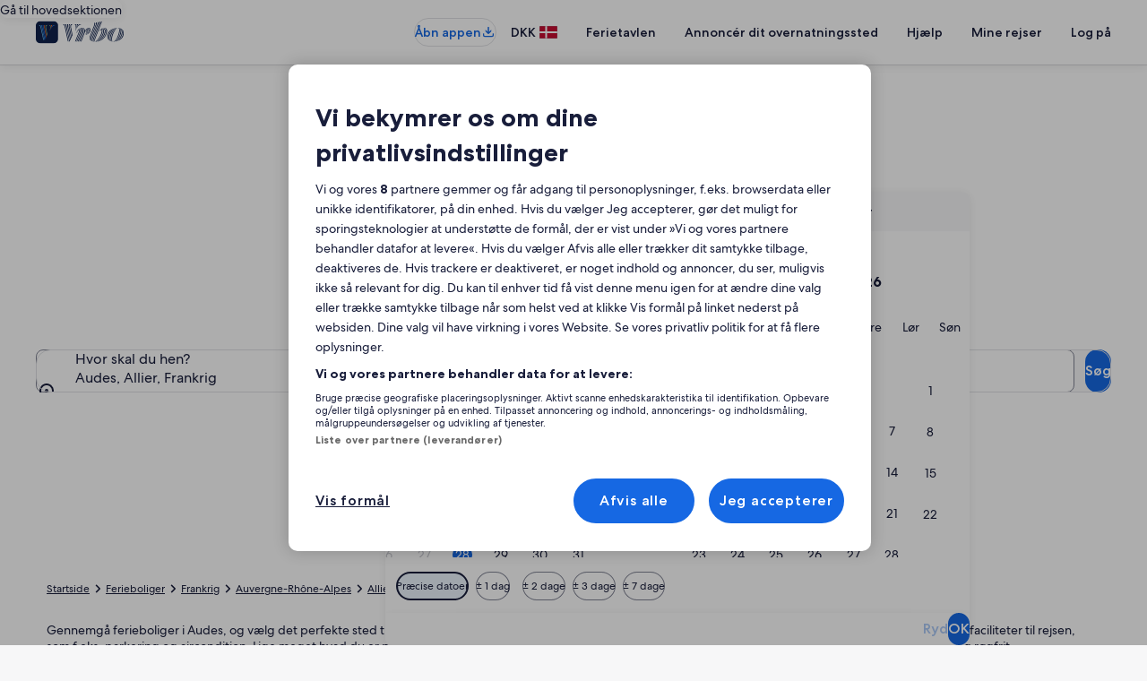

--- FILE ---
content_type: application/javascript
request_url: https://www.vrbo.com/6IFU3/o30JM/8f/x_jH/ITtG/zOzahXzXX5bcpS3b/BxRDUWU/L2oe/Q2lLfQkC
body_size: 181140
content:
(function(){if(typeof Array.prototype.entries!=='function'){Object.defineProperty(Array.prototype,'entries',{value:function(){var index=0;const array=this;return {next:function(){if(index<array.length){return {value:[index,array[index++]],done:false};}else{return {done:true};}},[Symbol.iterator]:function(){return this;}};},writable:true,configurable:true});}}());(function(){kD();fts();n7s();var qU=function(){if(JO["Date"]["now"]&&typeof JO["Date"]["now"]()==='number'){return JO["Math"]["round"](JO["Date"]["now"]()/1000);}else{return JO["Math"]["round"](+new (JO["Date"])()/1000);}};var w9=function(N4,Pg){var TW=JO["Math"]["round"](JO["Math"]["random"]()*(Pg-N4)+N4);return TW;};var n3=function(){return p9.apply(this,[Ot,arguments]);};var f7=function(E7){if(JO["document"]["cookie"]){try{var Dg=JO["document"]["cookie"]["split"]('; ');var jv=null;var jg=null;for(var Uq=0;Uq<Dg["length"];Uq++){var hG=Dg[Uq];if(hG["indexOf"](""["concat"](E7,"="))===0){var xH=hG["substring"](""["concat"](E7,"=")["length"]);if(xH["indexOf"]('~')!==-1||JO["decodeURIComponent"](xH)["indexOf"]('~')!==-1){jv=xH;}}else if(hG["startsWith"](""["concat"](E7,"_"))){var Vm=hG["indexOf"]('=');if(Vm!==-1){var lm=hG["substring"](Vm+1);if(lm["indexOf"]('~')!==-1||JO["decodeURIComponent"](lm)["indexOf"]('~')!==-1){jg=lm;}}}}if(jg!==null){return jg;}if(jv!==null){return jv;}}catch(Tf){return false;}}return false;};var nY=function(){return ["-G.[\x40\x07U=:GU},-]p}`\x3fQK]OlrzZoT6j","\\HT\vR","ZRC;>G","I}Y","\vBB&%CH#","$=t%;5L","69)","RT/0<","!AI","","0>","a/8pj^1MzcWBN^])=,GI`8:5LZ/","VD6F^!$CR)1\"5ILH;QWR","&18","1)LS0-31Rl)G.V","U%\t-","#[K\rT5GTCWU2","L{","RU\t","H53","+5dP3C",":;VT5\t+","B","\x40S^S","\vFC\t","B)/3Vz%E\x3fCO^I","NJ.N","E/1$","\\","15","<[o<R2","\vCH.+T\x3fPI8T.NYBV1,I2J1<K25QQRS","+MK0:\x004","5ARRSQ\t;&0-\x001WKt","G","c[ Z",":\"MZ","0,\"$_K8",";[H4:\x07#mO8C9[sV\bO","DT 5,Mw0>\x076_\bkV<Pa{DV :MK):","]B","21WQC+F^D","Br& )b//-f)vJ}-w.HY\x404J5\"`7","G/GTQK\\"," HR7<a%:$QM\x00","5HS","`S&\f:","4\x07","%SZ3R","86","#WkrwO<#vxeZkGIBE$CK0;]NLM<_~","\bx","5MP1P\x3fWtGN_\f","eC.-\x3fL","%hZ3B5A","mW2E1DZA\x07v\' ","<CX","PW^\vE_\r0","E5]]^RB8-","\ry\"\x07p$aO<T;^H\b^\x40B","L>","g",";a","I","UV","E",",GP)\t:9[Q)G.ZTY","q","Y1:jC)\r7\x00","~-V6VkVtU\f=\'L","MQ\v&CD,;","\t\x3fJ","NDU^1","jQ9=O#\v3Q#J^>Mz\x40RM\x07U1-FC$",">se","&-\x07","\bo{FG4\v",",ge","+7","\x3f_^ZID;\n8$kB","#\v34nW<H.\\V","\t1>","_VF5#T%0","uV\rNW\v;:","\n3\x40X\r",":\'OD2","ldV\fFY\t","2WS8","]\"!QO\"3)]W<H=V","\" 20FT):.5H^1S;G^","BR\b","1I9RO^I","SC",">GH$-F","k<","Z]y1:qE2:(","Y6d","HGBS,-&VN%6\x07","}","a`-N;]OXFC","(GO","2>\bJ^)C","\'\x00GG096WR4R","h/^YR\t","/C6\\ZS(DB ","-I3]OR\tsI\r","; R^$h;^^","0}{`{r}0k}30pu\x3f\t#)\td^\x3fE>V]PNZ9&MV1,\x00&IG$\\j\tOJGmg\t","$CU4#1(qY","LU<;,G","*9SZ",")%[p;","\\XpEH;GRA\x07S1[",";t","HC\tN^","y>\x07\x07_K4T\nATZ\vS","+;","G\t","k~rir:","6RH","DJR","8>MK<J6gI^\x40U","1","!\t<$","a\f\b","dRYHG_-FO!J)[M}v6F\\I9:)OO#J;s4D(RIN",":G\x402,","PSr\v -P_","9[Q)q3WO_","0-TJ","G,RR[,NT\t","[8\x403]^g\tH\x40\r 1","","^7r#C^uS]\f\x3f","\\\v -Pe/1\x00","%/5<Jt%*","aS304\"LP/g<G^E=R^\v=\'Le!3","<f`\vgf~",",eUO$7NQg\b\b-^s","","ZU[","[R4R","VI-7","VD6FH)!+Jv/1\x00","$[G)G(VZ","\tBD\b\r:","\r18NG#\f\x00$[","\x40^YjU\f5/G","m","PE","tD:/","4H>VCRcr","PTZ\vKU\t;&","NG.\r*5M","#","D7lHM","\n6#KR6,9RV)_9[ZYB","S\\","}J!+#$WMJ\x3fAO","9SJ1","L*U","\v",":\x00","+!\"WR4R3E^","SP3R2|]uUD","1WK8T;GTE","_RBW\v1","J\x3f]\\C","7(BE","5J}/I-\x40^E","1<vO-0]K4P\x3fqRC\b","/","I4U3QR[SI5&EC","K\x402\x07\x00\"","[i","K]8\n_NPVN^","","Q\b","\tI/PSr\rB^\t","5]PRR\x40","\x40KV","%[K2I.[","#p^","*T3GZUB","I_\x001RC","(EZ[","\f#;qO\'>#5]Z4P\x3fW","D","8NG4\f0","&<","2GOG\b","E/<",",8MT4","S)VI","","3UIVBs\r;%KS-","1]T","V\x3fA]vSB","c\"-PJ)\r7\x00Q\x00RJ:\v]","H5O9[","","JE","3>L^>M3]\\","kv{3SD\r-19WC3","0/","\bRC\r:,GB>","Lli","*9MW","54","_V","\":>MM%","W1U","Uz_J","#JL","W","B","H<RH","U\n9-PG\":","QSxd\nlFs","A","(^]8","PZ[R\\\v1r","Y0N","X\f \'P_","PRR\x40","$-PK),>","C)GRZSU","\x3fSZ}vuaBG\r","QN)\f+\x3f)","#;N","_EQU","LZ-J;P^","PRT","\t\'UC2)>\x07","W9)","\'L^-","5","_^\b","n\ffq<H\t7+\'TXrq}.<I{\x3fcg-%Lgb\nx4fvE7\f\x3f`\x40g5)\'dY`bac\x409Aq+GUR&+L:\bI};`6\vzo\fqV<9lzQ\f2IfG\x40us#Pr>8pc~7[957hng*d<p}:G\x3fp3~Q6UzqChh\n=2\fdS\rx\x07~-q]sq%\b$.c`x<\x0736{yegKaQ:a\b-\'#\nDeR,X~kLucfE>\f\x3fx\x40,g9)\'|Y`brc\x40Aq;GUd&)nL0\bIu;g\v}o\feV8)l\tz^\f2IfH\x40_vBuT>pq~7(91\'hg%t<r}\x3fG\x3fgj0|QUxqCfh=2\td2(6R\x07~-u]v=}%\b.fx+\x076ye`DyQ8K\b<\',DgR,X}lkLefvE5\f\x3f`\x40,g5HZY`b|c\x409As+GZh&+L8\bI};g\vzo\f}V<9lzQ\fIfH\v\x40u{#Pr98pc~7957hng*d<q\n:H/b4~^\fUzqCih\n=2\tt2(>x\x07~-q]u=qD-0.c`x\x3f\x0736zyegDuQ:a\b5\'#\nDcR,X~kLuffE>\f\x3f\x40,g5)\'|YJbrc\x401Aq;G\x00Ud&)\tL0\bIi;g\vlo\feV89l\tzQ0\f2IfH\x40ev#_z>pt~7(977hB<rkb=Eq<<6\x00mi\'+7 %\n\vjnrzxNAq:1G\\o2(0=[Lom2j\\v:cE%\b&Ad:D6r)eThSIG<>}Dg\x3f0}nlir|z:fq3=T+\x3f\n~k\t-rz\\PZ;&gcg=\n3>yHg1_oo\feC<>\fw\t7+F%dx\vaG:oW\x3f>Qg -df*grJu,Eq<<\x072`T!X,7bs~gEc\x403RR<>)7^50t\fDrxU3iC<>:\x40K+(=50lEicnvfq>(mgR[0}eur|\x40:f[\b{\tca\"-\t+clP<w\x40zv1Lb\x3fg\tcg+oE&fHg6_u]eC<>\x00oa7+#_nUrqm/~<&#\tcg: \b0}l\'d)rz}!sg=6\tce\x3f\x070tTa1qQP9Ui\n>\td&+0RSd\x3frzv:ft8( ;cg\n\r$gHgGiD:fz\'.<Pg-550zLQrVOG\x3f\f\ttd#6I~6Ijo1^i%$\tjA+3Bo~go\nHv:mt(Nl\t\x40g,,;)gg3r_Gv9G(k5 |xvgrzv8s\'\f\thj\r-+0=JML5rzP:fq<\'l\tcl:;\x4001Y`","wE)LG\'-","0K\x3fpUC","zUC","T","Q(\x07k","62\x3fZZ","MH#6","","\'*F\'5P[2T","1Mo/O,ROR/H[","):","RT/0\x00\b [","\t}/\x00zYT\nVT\t5Qn\"\v1d","^;T","\f=<\r",".\'{M","EJ_\v=PT%+\'\"WO)`(\\Vs4j","0\'AS-1\x00<\x3fZZ","3Q[8s\bzxXW_:<"," :[3>\x00=[Q)-ZO_RD]5<AN`-T9P^1J#","L.R","$\'V","\nlF","0-Tv):#1JV2","U%+","ZCY;1>KE%","xo\r\r;<My",">VOVK","\fUD"," \'TJ",">\"[L.","3_S1u\x3f_^YR]","\x07#","CMOg","1RKC#","UI17","]TSiQ","9Mk4K\x3f\\NCOfS\t\"-","*R\\R#","2","Y^IU\f","X ]","2)WJ4",".Rp!3KS<R\x3fW","0=AC","\t\r!-","mW2E1DZA\x07V\rt\fKT%\t+","%LM8H.`XEWD","\"QR-R","\"Q)72","\b\x3f&MQ.","URRCC","Uf","1","\tBA\b&-F","H^5,[U4\v+8_Q:C","_"];};var mz=function(ER){if(ER===undefined||ER==null){return 0;}var IG=ER["toLowerCase"]()["replace"](/[^a-z]+/gi,'');return IG["length"];};var cl=function(KK){var fl=KK%4;if(fl===2)fl=3;var H2=42+fl;var Yd;if(H2===42){Yd=function jH(sf,Hd){return sf*Hd;};}else if(H2===43){Yd=function gL(lq,Th){return lq+Th;};}else{Yd=function ZI(k2,Jf){return k2-Jf;};}return Yd;};var DG=function(){return p9.apply(this,[gA,arguments]);};var f8,Eb,AQ,Av,z5,s7,U,g0,R8,GC,fW,Wn,TO,gb,hQ,ck,AW,mg,TC,Yb,I5,s3,bW,TT,PM,Pn,wk,gQ,bQ,rQ,D7,Gc,BU,RT,O4,N3,F9,Jb,pA,MP,f3,SQ,W8,XT,Rv,Kp,t9,BT,P5,Ok,Pv,YJ,HS,Tn,Rk,kt,hg,Vc,T9,wx,Rg,Xg,K7,vr,M4,L9,mQ,mx,Jw,Kv,L5,F5,kB,vc,sp,Y,Y4,Xb,sg,cV,Kk,OC,G9,lV,HU,dQ,t4,MT,CC,WB,QB,vv,Ub,qQ,cs,Ps,OQ,gk,Zg,SM,C9,Rb,xS,Sv,kg,qV,Sg,I9,zs,pv,Ds,sv,ng,Nw,CW,rM,LA,nx,DQ,ES,YO,WE,Wr,wW,Pt,X7,Y3,RC,tg,T0,H4,lD,Q3,qW,xP,gO,OW,Hk,nP,Hx,ws,JU,EB,T5,z3,P3,kr,Oc,ZP,AV,O3,bb,l5,zx,UP,I3,gs,TB,IO,JB,nk,D4,RB,vT,ZQ,F8,hN,jP,jM,R9,fJ,s9,Dv,gg,dx,Ag,qp,bV,q4,K9,PP,vg,zS,Cb,dB,Cp,Zn,LQ,MQ,Y8,Ic,fN,Es,Qc,KS,qb,BP,z4,OV,tV,v4,C4,cx,Db,Bc,YU,Sk,dc,t7,lU,tQ,BW,k0,Tx,Gt,lk,tC,fD,DJ,b5,IU,zW,Ev,BA,YQ,Mk,gW,V9,D,MW,hC,XB,UN,Y9,N7,fB,k8,m8,UT,IQ,Jv,nA,GP,fT,Ug,O7,lg,j5,fP,gM,CU,qt,Fg,VW,Fp,Tg,wC,dE,OP,DM,tJ,rw,xx,f5,Qk,XW,m0,qc,QC,Rc,rp,r9,sw,cJ,Dk,AN,DU,mb,K5,pQ,B8,PQ,FB,GJ,Hb,gv,rb,m4,Nb,Wb,mS,V3,v7,gC,sC,Tr,qB,bs,MB,kP,Vb,Hv,cw,MU,kW,kC,UC,Pw,jC,Lg,Us,NW,OS,W0,jQ,GB,Z,Cc,Pc,K4,V5,d5,gc,Ov,IW,H5,BJ,Bx,Zv,kw,gB,tP,g7,Fb,hW,P7,CP,dT,fV,Bg,pw,vw,LD,x7,Cv,bw,x4,hn,ln,mC,A5,P9,AU,fS,jr,Xv,mv,HQ,EO,kp,H7,Gn,ZU,H8,Ox,YN,LS,J4,lb,Nc,DC,FQ,gp,GT,TU,mM,vQ,nB,Bn,T7,g3,Ek,Z7,w0,K8,lW,gA,Wk,m5,sx,tT,DV,G7,WD,U9,DA,Zb,Zr,HW,hJ,w3,Bt,HM,Yv,S5,PD,Yx,sP,J3,xb,p7,DW,Ax,RU,g5,O5,M5,WQ,Lv,fv,TN,GW,Uk,B,RW,KV,QA,qk,Z8,PB,j7,B0,mB,CE,VC,M0,Kc,CD,BO,r3,QU,zv,J7,SW,G5,xQ,zV,Qx,tN,qv,M7,Nv,j9,KB,Tk,W4,KP,ZM,OB,Gx,Zp,xV,lp,q7,w4,Pk,m3,IT,Yp,YD,IA,fC,I0,XM,tk,hb,PO,Kg,xW,bC,Mb,B5,Qv,UQ,cC,NQ,n4,Bk,sW,sS,Z9,MJ,Wg,z8,d9,sU,jW,S9,jD,F4,Gb,n7,zk,Q9,CQ,Rx,kT,qg,Lb,Vk,hU,BD,Dc,Lx,Dx,bU,rs,SB,dJ,Dp,Fk,qP,hE,zC,lx,H0,SD,mr,Ix,YP,UA,pW,QW,V4,Jx,E3,v5,vW,SN,KA,c7,g9,m7,C5,EW,Y7,fw,EP,lw,m9,kb,jO,jB,LB,nT,v9,U0,Rr,Gk,Ck,wU,UE,qM,jE,IB,Lc,hA,ID,Bb,zU,mp,q5,Q5,Y5,fk,L8,EN,RM,wQ,pC,wv,N9,cb,jJ,nU,DE,dP,x5,tB,vx,qO,v3,X4,R4,W9,g4,qS,Kb,P4,EC,AP,sJ,zB,rC,V8,g8,XC,r5,s4,C3,zc,KU,j4,jc,zb,qC,ZN,b9,xg,w5,hP,ON,jN,En,cE,t8,TP,mk,F3,bB,LW,Hg,Sc,Ig,YV,QM,OM,gT,pU,k4,VE,X3,WU,I7,v8,Ot,NU,f4,c9,vB,Xr,MO,sB,FP,BC,pM,Z3,H3,hx,Pb,HV,rP,DP,dC,k9,tW,Wx,RD,CT,Xc,Hn,kU,s8,wM,C7,TV,VQ,jU,R7,lC,KW,R,Uw,Hc,qn,db,Px,Q4,Hs,pr,VP,AO,MV,A4,Ww,L7,I8,FT,wP,hB,pt,WJ,gr,JP,r0,vb,ZC,SC,KD,dW,O9,X9,XU,Ik,HO,Cw,Cx,cv,l3,Gv,Ac,s5,JT,BB,nC,q0,Jc,pb,Bs,bc,J5,b7,WP,Ab,ww,PU,ss,N,b0,vp,Sx,S7,W3,Cn,fx,cc,D8,Ux,Eg,GU,JW,OU,T4,tb,gJ,AB,lP,vU,Dw,rk,HC,c4,NN,gw,jb,X5,tU,N5,T3,gU,SP,zP,kx,rU,wc,L4,B4,Fc,rA,OO,cU,S3,Jn,fg,Tb,QQ,BV,F,pB,w,Vg,d4,FC,pP,n5,p4,XV,UJ,Fr,Ew,IC,Tc,FU,dk,Zx,F7,cg,rx,Mg,NJ,A7,Fx,RQ,gS,Iv,sE,q9,XS,tv,xB,J0,Rn,qx,nQ,S4,c5,Mw,r4,KN,EE,l8,NC,sb,VU,ZW,Ib,A3,bv,WV,x9,nJ,fO,rg,rW,Tw,Xx,Ob,dv,f0,NO,t3,xC,zQ,c8,IP,mU,U3,nc,Ec,kO,Z5,Q7,Yt,bT,n9,kQ,h9,cB,gP,DS,XP,vJ,bk,k7,UU,Cg,An,KC,KQ,GQ,Zc,wB,dg,U5,Yk,Gr,rB,bx,V0,zp,Og,Np,N8,px,E9,kv,Qg,SU,FW,Aw,EM,ED,kV,M9,tE,L0,D5,Hp,ht,Yc,zg,dU,gN,nv,LC,xv,O,Gp,QD,fQ,gx,E4,FN,xw,M3,Sw,Bv,LP,Ex,xk,l9,Ur,CB,G3,UB,AD,pg,MS,XD,LU,U4,PE,Sb,K3,gE,Yg,W5,IJ,bg,Jk,Nr,Xk,B3,Qb,HP,tx,zn,rc,Gg,vt,L3,b3,hv,RE,Nk,Y0,mV,B9,k3,lc,AS,UW,MC,w7,x3,Vw,QP,H9,lr,kk,np,jA,Vv,qT,Fs,YW,r7,nw,Wv,Mx,cn,jk,wb,Mr,qs,TE,PW,lB,q3,wp,fs,Xt,c3,lQ,IN,nn,Wp,Ns,FS,nb,fb,lv,mt,EQ,tw,zN,YS,cP,hk,YB,t5,Xp,Tv,wJ,NP,nt,d7,fU,Ak,Dn,J9,U7,xc,G4,jx,B7,Kx,EU,mN,I4,rV,TQ,BN,D9,FE,k5,RP,jw,wr,l7,cW,fM,cQ,Dr,D3,XQ,cr,nW,Wc,UV,WC,T,Vx,xT,E5,pk,xU,ZV,p3,MN,jV,AC,kE,JQ,Nx,Uc,Ng,z7,Sn,V,mn,PC,Qw,Ar,j3,Zk,HB,p5,GV,Fv,W7,YC,R5,TJ,R3,nS,ps,JC,Mv,Mc,cD,vk,Op,Lk,BQ,Bw,wg,bM,l4,V7,sQ,U8,hw,kS,z9,Z4,A9,vn,UM,RS,DB,hV,b4,NB,f9,mP,ZB,fp,ZD,vC,bP,Yr,pT,Sp,rv,WW,Jg,Ow,AT,HA,Uv,VB,mW,vP,XO;var zm=function(dH){return !dH;};var md=function(Hf){return ~Hf;};var Ez=function(gj,cF){return gj%cF;};var wd=function(P2){var vh=0;for(var kK=0;kK<P2["length"];kK++){vh=vh+P2["charCodeAt"](kK);}return vh;};var nF=function RI(UZ,LK){'use strict';var Mj=RI;switch(UZ){case BV:{vK.push(km);var VH=zm({});try{var gR=vK.length;var FR=zm({});if(JO[ZH()[xI(Ij)](vl,Bz,Pq,Pl)][IZ(typeof ZH()[xI(SF)],UF('',[][[]]))?ZH()[xI(YK)](sj,RR,hz,wH):ZH()[xI(tI)](Bd,bH,Vw,KH)]){JO[ZH()[xI(Ij)](vl,zm(zm(Wd)),Pq,Ij)][ZH()[xI(tI)](Bd,zm(Wd),Vw,zm(Kj))][ZH()[xI(kl)].call(null,bH,gK,qc,xR)](VF()[Pf(nh)].call(null,LU,xZ,hZ,vl),Mf(typeof VF()[Pf(Bz)],UF('',[][[]]))?VF()[Pf(SR)].call(null,rZ,RR,Zl,Gf):VF()[Pf(mR)](MZ,rG,jZ,Km));JO[ZH()[xI(Ij)](vl,tm,Pq,rl)][ZH()[xI(tI)](Bd,bL,Vw,zm(Kj))][VF()[Pf(SK)](Sz,sY,zm(zm({})),kH)](VF()[Pf(nh)].call(null,LU,xZ,OZ,sI));VH=zm(zm({}));}}catch(tZ){vK.splice(HI(gR,Kj),Infinity,km);}var L2;return vK.pop(),L2=VH,L2;}break;case LA:{var ph=LK[xt];vK.push(cL);if(Mf(typeof JO[xq()[JY(rl)](xR,Gb,XH)],qG()[Hw(Bd)](Wd,Xz,Rm,Ah))&&FK(ph[JO[xq()[JY(rl)](zm({}),Gb,XH)][VF()[Pf(OR)].call(null,SP,xj,bH,OI)]],null)||FK(ph[IZ(typeof xq()[JY(fG)],UF([],[][[]]))?xq()[JY(Kj)](zj,DR,CH):xq()[JY(CG)].apply(null,[pZ,l4,Nz])],null)){var OY;return OY=JO[ZH()[xI(lI)](xR,Qd,hQ,kz)][VF()[Pf(xK)].apply(null,[Ox,rz,Zd,Rz])](ph),vK.pop(),OY;}vK.pop();}break;case Sn:{var pF=LK[xt];var xL=LK[rr];vK.push(Gj);if(Ud(xL,null)||kF(xL,pF[xq()[JY(Wd)](tm,LR,AK)]))xL=pF[xq()[JY(Wd)](pZ,LR,AK)];for(var rd=Wd,O2=new (JO[IZ(typeof ZH()[xI(Mz)],UF('',[][[]]))?ZH()[xI(YK)].call(null,kL,zm({}),QY,vZ):ZH()[xI(lI)].apply(null,[xR,kH,TK,Jd])])(xL);wf(rd,xL);rd++)O2[rd]=pF[rd];var Jl;return vK.pop(),Jl=O2,Jl;}break;case K8:{vK.push(gz);var R2=ZH()[xI(nK)](SG,Yz,w3,Xz);var TL=xq()[JY(zh)].apply(null,[PY,Y7,EG]);for(var UH=Wd;wf(UH,Lm[rh]);UH++)R2+=TL[ZH()[xI(XZ)](sH,zj,sB,zm({}))](JO[ZH()[xI(jm)](Iw,rl,cW,jl)][IZ(typeof JR()[dK(Qm)],'undefined')?JR()[dK(XZ)](Cm,TF,hY,x2):JR()[dK(zj)](OZ,QQ,sI,Nj)](lj(JO[ZH()[xI(jm)](Iw,zm(Wd),cW,V2)][Mf(typeof ZH()[xI(sI)],UF([],[][[]]))?ZH()[xI(hF)].apply(null,[NH,PY,RC,xR]):ZH()[xI(YK)].apply(null,[wh,SG,BK,V2])](),TL[xq()[JY(Wd)].apply(null,[lI,SQ,AK])])));var Td;return vK.pop(),Td=R2,Td;}break;case RD:{var mY=LK[xt];var kq=LK[rr];vK.push(cI);if(zm(dl(mY,kq))){throw new (JO[JR()[dK(Wd)](Ah,DH,vl,Nf)])(ZH()[xI(jG)](jZ,Uh,tL,mR));}vK.pop();}break;case nn:{var VL=LK[xt];var bf=LK[rr];vK.push(RY);if(FK(typeof JO[ZH()[xI(Ah)](Df,Zl,U4,zm(zm(Kj)))][Lf()[Xw(SL)].call(null,Ld,XZ,WB,mR)],qG()[Hw(Bd)](Wd,Bz,AI,Ah))){JO[ZH()[xI(Ah)](Df,Kf,U4,rh)][Mf(typeof Lf()[Xw(Xz)],UF([],[][[]]))?Lf()[Xw(SL)](Ld,XZ,WB,cm):Lf()[Xw(Ij)].call(null,vL,nz,ql,jl)]=xq()[JY(Ij)](tI,Ex,WI)[IZ(typeof xq()[JY(Bd)],UF('',[][[]]))?xq()[JY(Kj)](Wd,tR,hK):xq()[JY(OR)].apply(null,[kH,fm,KI])](VL,xq()[JY(Kf)].call(null,zm(Kj),z7,qZ))[xq()[JY(OR)].apply(null,[Uf,fm,KI])](bf,xq()[JY(Lj)](zm(Kj),Hl,Wd));}vK.pop();}break;case qn:{var Pj=LK[xt];vK.push(gH);try{var Yq=vK.length;var kY=zm(zm(xt));if(IZ(Pj[ZH()[xI(wq)](X2,zm(zm({})),pG,Xz)][VF()[Pf(tm)](Rd,jI,Fz,cm)],undefined)){var vH;return vH=VF()[Pf(Uh)](v4,Qz,SY,mR),vK.pop(),vH;}if(IZ(Pj[ZH()[xI(wq)](X2,vZ,pG,Uf)][VF()[Pf(tm)].apply(null,[Rd,jI,zm(zm([])),YK])],zm(rr))){var RK;return RK=VF()[Pf(OZ)](Yj,xK,hZ,Yz),vK.pop(),RK;}var hd;return hd=ZH()[xI(Bd)](Kq,zm([]),pG,cj),vK.pop(),hd;}catch(E2){vK.splice(HI(Yq,Kj),Infinity,gH);var jK;return jK=VF()[Pf(SZ)](cH,vR,zm(Wd),Zd),vK.pop(),jK;}vK.pop();}break;case Zn:{var OL=LK[xt];vK.push(fK);var nm=VF()[Pf(Uh)](K7,Qz,Km,zm(zm(Kj)));try{var WL=vK.length;var dh=zm({});if(OL[IZ(typeof ZH()[xI(bq)],UF([],[][[]]))?ZH()[xI(YK)].apply(null,[Af,jI,Qm,zm(zm({}))]):ZH()[xI(wq)].call(null,X2,jZ,Ib,sd)][VF()[Pf(Rw)](Cz,Cj,Km,W2)]){var Lq=OL[ZH()[xI(wq)](X2,cj,Ib,Jm)][IZ(typeof VF()[Pf(hF)],UF('',[][[]]))?VF()[Pf(mR)].apply(null,[wz,Qm,QG,Pl]):VF()[Pf(Rw)](Cz,Cj,VI,OI)][xq()[JY(Km)](zm([]),pk,WR)]();var Kw;return vK.pop(),Kw=Lq,Kw;}else{var NI;return vK.pop(),NI=nm,NI;}}catch(JG){vK.splice(HI(WL,Kj),Infinity,fK);var pY;return vK.pop(),pY=nm,pY;}vK.pop();}break;case EN:{vK.push(Aj);var El=JO[ZH()[xI(SL)](Bq,zm(zm(Wd)),mC,kI)][ZH()[xI(Nm)].call(null,OI,w2,vk,jZ)]?JO[IZ(typeof ZH()[xI(xj)],'undefined')?ZH()[xI(YK)](EK,T2,RR,OR):ZH()[xI(SL)](Bq,Bd,mC,Bd)][xq()[JY(Uf)](jd,AU,NH)](JO[ZH()[xI(SL)](Bq,Sf,mC,hZ)][IZ(typeof ZH()[xI(YK)],'undefined')?ZH()[xI(YK)].call(null,NL,Wd,TG,zj):ZH()[xI(Nm)](OI,lI,vk,GK)](JO[ZH()[xI(wq)].apply(null,[X2,zm({}),NY,Kf])]))[VF()[Pf(Jm)](mB,rl,zm(zm(Wd)),Pl)](xq()[JY(jG)].apply(null,[Uf,BK,zl])):Mf(typeof xq()[JY(Wd)],'undefined')?xq()[JY(Ij)](wH,JP,WI):xq()[JY(Kj)].apply(null,[pZ,Ph,YF]);var nZ;return vK.pop(),nZ=El,nZ;}break;case l8:{vK.push(Sq);if(JO[Mf(typeof ZH()[xI(Uf)],UF([],[][[]]))?ZH()[xI(Ij)](vl,tm,CL,xR):ZH()[xI(YK)].call(null,fI,Pl,l2,gK)][qG()[Hw(Fz)].call(null,jm,SF,SH,Jm)]){if(JO[IZ(typeof ZH()[xI(Wq)],'undefined')?ZH()[xI(YK)](Tm,xR,DR,Ij):ZH()[xI(SL)].call(null,Bq,Kf,Hh,Zl)][Lf()[Xw(Fz)](RZ,Tj,Qk,qm)](JO[Mf(typeof ZH()[xI(tm)],'undefined')?ZH()[xI(Ij)].call(null,vl,Km,CL,V2):ZH()[xI(YK)](Eq,rL,dI,xj)][qG()[Hw(Fz)].apply(null,[jm,Bz,SH,Jm])][xq()[JY(Qm)].apply(null,[cq,Jh,PG])],Lf()[Xw(KR)].apply(null,[rz,Qd,mS,hF]))){var Um;return Um=ZH()[xI(Bd)].apply(null,[Kq,OR,Gh,vl]),vK.pop(),Um;}var Dh;return Dh=VF()[Pf(SZ)](Ih,vR,GK,QG),vK.pop(),Dh;}var Fl;return Fl=VF()[Pf(Uh)].call(null,qK,Qz,XZ,cj),vK.pop(),Fl;}break;case ED:{vK.push(nL);throw new (JO[JR()[dK(Wd)](Ah,Q2,Kj,Nf)])(ZH()[xI(pz)].call(null,VR,Gj,CR,PY));}break;case jV:{var Hm=LK[xt];vK.push(Kz);var vq=xq()[JY(Ij)](Wq,Qw,WI);var dF=xq()[JY(Ij)](bq,Qw,WI);var sz=xq()[JY(Uj)](Gf,YB,wq);var Az=[];try{var Jq=vK.length;var jh=zm(zm(xt));try{vq=Hm[cZ()[LF(OI)].apply(null,[Nj,Kf,Bz,zm(Kj),XZ,qK])];}catch(wR){vK.splice(HI(Jq,Kj),Infinity,Kz);if(wR[VF()[Pf(Pl)](vb,zY,zm([]),kI)][VF()[Pf(OG)](Uk,FZ,SF,XZ)](sz)){vq=xq()[JY(Sq)](VR,dU,tm);}}var Ch=JO[IZ(typeof ZH()[xI(dR)],UF('',[][[]]))?ZH()[xI(YK)](VK,Uh,MR,Xz):ZH()[xI(jm)].call(null,Iw,EZ,kP,dq)][IZ(typeof JR()[dK(OI)],'undefined')?JR()[dK(XZ)].apply(null,[GK,jz,Gf,KF]):JR()[dK(zj)](OZ,Xh,SL,Nj)](lj(JO[Mf(typeof ZH()[xI(Mz)],UF('',[][[]]))?ZH()[xI(jm)].apply(null,[Iw,tm,kP,Bz]):ZH()[xI(YK)].call(null,Iz,zm(Kj),Wq,zm(zm(Wd)))][ZH()[xI(hF)](NH,zm(Kj),cQ,VR)](),RH))[Mf(typeof xq()[JY(jd)],'undefined')?xq()[JY(Km)].call(null,Yz,s4,WR):xq()[JY(Kj)].call(null,zm({}),GG,fI)]();Hm[cZ()[LF(OI)](Nj,Ij,hZ,tm,XZ,qK)]=Ch;dF=Mf(Hm[cZ()[LF(OI)].apply(null,[Nj,Ij,vZ,SI,XZ,qK])],Ch);Az=[tf(rA,[cZ()[LF(Wd)].apply(null,[jd,OI,Qm,hZ,mR,hq]),vq]),tf(rA,[ZH()[xI(Qd)].apply(null,[dq,zj,Cc,Zd]),Vl(dF,Kj)[xq()[JY(Km)](SF,s4,WR)]()])];var Hq;return vK.pop(),Hq=Az,Hq;}catch(Fm){vK.splice(HI(Jq,Kj),Infinity,Kz);Az=[tf(rA,[cZ()[LF(Wd)](jd,hY,xZ,Zl,mR,hq),vq]),tf(rA,[ZH()[xI(Qd)].apply(null,[dq,Jd,Cc,Uh]),dF])];}var qj;return vK.pop(),qj=Az,qj;}break;case Wn:{vK.push(MZ);var LZ=VF()[Pf(Uh)](fb,Qz,kz,zm(zm(Kj)));try{var xm=vK.length;var lf=zm({});if(JO[ZH()[xI(wq)](X2,QH,cL,gK)][cZ()[LF(SL)](BH,Yz,zm({}),Wd,Qd,JZ)]&&JO[ZH()[xI(wq)](X2,Fz,cL,Rz)][cZ()[LF(SL)].apply(null,[BH,rh,zm(zm(Wd)),zm(Kj),Qd,JZ])][Wd]){var mZ=IZ(JO[ZH()[xI(wq)].call(null,X2,zm(zm([])),cL,OZ)][cZ()[LF(SL)].call(null,BH,W2,hZ,zm(Kj),Qd,JZ)][xq()[JY(pq)](kz,Ql,Tz)](P0[VF()[Pf(Mm)].call(null,mw,Kf,zm(zm(Wd)),Zl)]()),JO[ZH()[xI(wq)].call(null,X2,rl,cL,Bz)][cZ()[LF(SL)](BH,vZ,cq,jm,Qd,JZ)][Lm[XZ]]);var Wh=mZ?ZH()[xI(Bd)](Kq,OR,cL,Bd):VF()[Pf(OZ)].call(null,CZ,xK,mR,zm(zm({})));var nj;return vK.pop(),nj=Wh,nj;}else{var IK;return vK.pop(),IK=LZ,IK;}}catch(Hj){vK.splice(HI(xm,Kj),Infinity,MZ);var bz;return vK.pop(),bz=LZ,bz;}vK.pop();}break;case nV:{var BL=LK[xt];vK.push(IH);var Pm;return Pm=zm(zm(BL[ZH()[xI(wq)].apply(null,[X2,bH,UY,V2])]))&&zm(zm(BL[ZH()[xI(wq)].apply(null,[X2,QF,UY,Jm])][Mf(typeof cZ()[LF(kI)],'undefined')?cZ()[LF(SL)].call(null,BH,tm,Bd,cj,Qd,gl):cZ()[LF(Kj)](tl,bH,hZ,CG,nl,n2)]))&&BL[ZH()[xI(wq)](X2,XZ,UY,wH)][cZ()[LF(SL)](BH,cm,Zl,zm(Wd),Qd,gl)][Lm[XZ]]&&IZ(BL[ZH()[xI(wq)](X2,Uf,UY,Fz)][Mf(typeof cZ()[LF(SL)],UF([],[][[]]))?cZ()[LF(SL)](BH,vl,vl,Sf,Qd,gl):cZ()[LF(Kj)].call(null,jR,zj,zm(Kj),bq,lY,sY)][Lm[XZ]][xq()[JY(Km)](SY,Dl,WR)](),ZH()[xI(J2)](ML,rl,Rk,CG))?Mf(typeof ZH()[xI(jl)],UF('',[][[]]))?ZH()[xI(Bd)](Kq,zm(zm(Kj)),UY,wH):ZH()[xI(YK)](Rl,kH,Ml,QF):Mf(typeof VF()[Pf(Bd)],UF([],[][[]]))?VF()[Pf(OZ)](TG,xK,SI,zm(zm(Wd))):VF()[Pf(mR)](OG,bL,QF,rL),vK.pop(),Pm;}break;case LT:{var cf=LK[xt];var nG=LK[rr];vK.push(QZ);var vj=nG[ZH()[xI(SK)].call(null,Sd,VR,Vk,tI)];var QI=nG[IZ(typeof VF()[Pf(xj)],UF([],[][[]]))?VF()[Pf(mR)](cq,Qf,rl,zm([])):VF()[Pf(Iw)].call(null,Vx,bR,zm(Wd),zm(zm([])))];var bG=nG[VF()[Pf(Om)](Cw,lI,Tj,Bd)];var Rh=nG[VF()[Pf(kh)].apply(null,[cC,qI,Qd,CG])];var sm=nG[xq()[JY(xK)].call(null,zm({}),Jw,Dz)];var Wl=nG[cZ()[LF(Tj)](EG,cm,QF,SY,Qm,pK)];var cz=nG[IZ(typeof xq()[JY(wH)],UF('',[][[]]))?xq()[JY(Kj)](zm(zm([])),Gq,CY):xq()[JY(dY)](Ah,kQ,tI)];var WH=nG[VF()[Pf(dY)](lU,zq,SG,zm(zm([])))];var lR;return lR=xq()[JY(Ij)].apply(null,[Xz,hk,WI])[xq()[JY(OR)](Rz,YQ,KI)](cf)[xq()[JY(OR)](w2,YQ,KI)](vj,xq()[JY(jG)].call(null,zm(zm({})),W7,zl))[xq()[JY(OR)](W2,YQ,KI)](QI,xq()[JY(jG)].apply(null,[W2,W7,zl]))[IZ(typeof xq()[JY(nI)],'undefined')?xq()[JY(Kj)](qY,mf,Yz):xq()[JY(OR)].apply(null,[zm(zm(Wd)),YQ,KI])](bG,xq()[JY(jG)].call(null,zm(zm([])),W7,zl))[xq()[JY(OR)](zm(Wd),YQ,KI)](Rh,xq()[JY(jG)].call(null,gK,W7,zl))[xq()[JY(OR)](zm(zm(Wd)),YQ,KI)](sm,xq()[JY(jG)](rL,W7,zl))[xq()[JY(OR)](jd,YQ,KI)](Wl,xq()[JY(jG)](zm(zm(Wd)),W7,zl))[xq()[JY(OR)].call(null,Bz,YQ,KI)](cz,Mf(typeof xq()[JY(Bz)],'undefined')?xq()[JY(jG)](jl,W7,zl):xq()[JY(Kj)].call(null,SI,PZ,rz))[xq()[JY(OR)](sd,YQ,KI)](WH,xq()[JY(Mq)](QF,Av,UR)),vK.pop(),lR;}break;case MN:{vK.push(bH);var Hz=VF()[Pf(Uh)](sR,Qz,QG,SG);try{var WK=vK.length;var tq=zm(zm(xt));if(JO[ZH()[xI(wq)](X2,jI,gh,Pl)][cZ()[LF(SL)].call(null,BH,Jm,kI,Bz,Qd,AG)]&&JO[ZH()[xI(wq)](X2,Uf,gh,cj)][cZ()[LF(SL)](BH,vl,Mq,jZ,Qd,AG)][Wd]&&JO[ZH()[xI(wq)](X2,kz,gh,zm([]))][IZ(typeof cZ()[LF(mR)],UF(xq()[JY(Ij)].call(null,zm(Wd),hn,WI),[][[]]))?cZ()[LF(Kj)](MH,Bm,NK,sd,df,xj):cZ()[LF(SL)](BH,vl,Wd,cm,Qd,AG)][Wd][Wd]&&JO[ZH()[xI(wq)](X2,rL,gh,OZ)][cZ()[LF(SL)](BH,Tj,jm,cq,Qd,AG)][Wd][Wd][ZH()[xI(vL)](OG,jI,UR,sd)]){var EF=IZ(JO[ZH()[xI(wq)].call(null,X2,SG,gh,SG)][Mf(typeof cZ()[LF(Jm)],UF(Mf(typeof xq()[JY(kI)],UF([],[][[]]))?xq()[JY(Ij)](T2,hn,WI):xq()[JY(Kj)].apply(null,[zm({}),pm,Zw]),[][[]]))?cZ()[LF(SL)](BH,Uh,zm({}),zm([]),Qd,AG):cZ()[LF(Kj)].apply(null,[jI,tI,cq,NK,SR,Iz])][Lm[XZ]][Wd][ZH()[xI(vL)].apply(null,[OG,OZ,UR,kz])],JO[ZH()[xI(wq)].apply(null,[X2,zm(Kj),gh,zm(zm(Kj))])][Mf(typeof cZ()[LF(Qd)],UF([],[][[]]))?cZ()[LF(SL)](BH,rh,rh,zm(Wd),Qd,AG):cZ()[LF(Kj)](NG,Mq,cj,SG,YI,rZ)][Wd]);var bl=EF?IZ(typeof ZH()[xI(Kf)],UF('',[][[]]))?ZH()[xI(YK)].apply(null,[tm,zm([]),Uf,zm([])]):ZH()[xI(Bd)](Kq,QF,gh,xj):Mf(typeof VF()[Pf(Rw)],UF([],[][[]]))?VF()[Pf(OZ)](AF,xK,wq,bH):VF()[Pf(mR)].call(null,jZ,qq,CG,zm(Kj));var lG;return vK.pop(),lG=bl,lG;}else{var hf;return vK.pop(),hf=Hz,hf;}}catch(bF){vK.splice(HI(WK,Kj),Infinity,bH);var Kl;return vK.pop(),Kl=Hz,Kl;}vK.pop();}break;case Rn:{vK.push(EH);var Sj=VF()[Pf(Uh)].apply(null,[jP,Qz,GK,YK]);try{var Cl=vK.length;var r2=zm({});if(JO[ZH()[xI(wq)](X2,Bd,nU,cj)]&&JO[ZH()[xI(wq)](X2,Pl,nU,wH)][qG()[Hw(KR)].apply(null,[sY,kz,Qq,Ij])]&&JO[ZH()[xI(wq)].call(null,X2,zm(zm(Wd)),nU,Tj)][qG()[Hw(KR)](sY,HY,Qq,Ij)][xq()[JY(AG)](qm,Ok,SZ)]){var Em=JO[Mf(typeof ZH()[xI(SL)],UF('',[][[]]))?ZH()[xI(wq)](X2,Sd,nU,vZ):ZH()[xI(YK)](cI,xZ,G2,zm(zm(Kj)))][qG()[Hw(KR)](sY,Zd,Qq,Ij)][xq()[JY(AG)].call(null,zm(Kj),Ok,SZ)][IZ(typeof xq()[JY(jm)],UF('',[][[]]))?xq()[JY(Kj)](tI,G2,QZ):xq()[JY(Km)](SI,P3,WR)]();var PH;return vK.pop(),PH=Em,PH;}else{var Ff;return vK.pop(),Ff=Sj,Ff;}}catch(Y2){vK.splice(HI(Cl,Kj),Infinity,EH);var AY;return vK.pop(),AY=Sj,AY;}vK.pop();}break;case AN:{var TI=LK[xt];vK.push(Xh);var BF=VF()[Pf(Uh)].call(null,T4,Qz,Ij,zm(zm([])));var Wj=IZ(typeof VF()[Pf(SY)],'undefined')?VF()[Pf(mR)].call(null,Af,Qj,hF,zm(Kj)):VF()[Pf(Uh)](T4,Qz,Kj,rh);var Uz=new (JO[VF()[Pf(xR)].apply(null,[DP,Wq,hY,zm(zm(Kj))])])(new (JO[Mf(typeof VF()[Pf(Jm)],'undefined')?VF()[Pf(xR)](DP,Wq,bL,Mq):VF()[Pf(mR)].apply(null,[pZ,lK,kI,Pl])])(VF()[Pf(Nm)].call(null,UM,EK,cj,Rz)));try{var s2=vK.length;var UG=zm(zm(xt));if(zm(zm(JO[ZH()[xI(Ij)](vl,Kf,HQ,rL)][ZH()[xI(SL)].call(null,Bq,zm(Wd),cv,tm)]))&&zm(zm(JO[ZH()[xI(Ij)].call(null,vl,bq,HQ,zm(zm({})))][ZH()[xI(SL)].call(null,Bq,EZ,cv,zm(zm([])))][Lf()[Xw(Fz)].call(null,MU,Tj,Qk,RR)]))){var sl=JO[ZH()[xI(SL)](Bq,OR,cv,QF)][Mf(typeof Lf()[Xw(Qm)],UF([],[][[]]))?Lf()[Xw(Fz)](MU,Tj,Qk,Gf):Lf()[Xw(Ij)].call(null,KH,jj,OK,GK)](JO[qG()[Hw(Fz)].apply(null,[jm,nI,AP,Jm])][IZ(typeof xq()[JY(Zl)],'undefined')?xq()[JY(Kj)].call(null,PY,kd,Jz):xq()[JY(Qm)](vZ,UW,PG)],cZ()[LF(xj)](AK,Ij,wq,zm({}),Pl,gw));if(sl){BF=Uz[VF()[Pf(SR)](rg,RR,VR,nI)](sl[cZ()[LF(Wd)].apply(null,[jd,Xz,bq,SL,mR,MU])][xq()[JY(Km)](bL,lw,WR)]());}}Wj=Mf(JO[ZH()[xI(Ij)].apply(null,[vl,qY,HQ,pZ])],TI);}catch(TZ){vK.splice(HI(s2,Kj),Infinity,Xh);BF=VF()[Pf(SZ)](pv,vR,zm({}),Pl);Wj=VF()[Pf(SZ)](pv,vR,vl,zm(Kj));}var N2=UF(BF,Zz(Wj,Lm[bH]))[xq()[JY(Km)](wH,lw,WR)]();var hR;return vK.pop(),hR=N2,hR;}break;case Bs:{var f2=LK[xt];vK.push(Nd);var HZ=ZH()[xI(Id)].apply(null,[pq,kH,YI,zm(zm(Kj))]);var cR=ZH()[xI(Id)].call(null,pq,SL,YI,Jm);if(f2[ZH()[xI(Ah)](Df,jI,nP,jm)]){var Vd=f2[ZH()[xI(Ah)](Df,zm([]),nP,Rz)][qG()[Hw(Xz)](KR,vl,gd,Pl)](IZ(typeof qG()[Hw(xj)],UF(xq()[JY(Ij)].apply(null,[FZ,ht,WI]),[][[]]))?qG()[Hw(kI)].call(null,bq,rh,HG,KZ):qG()[Hw(GK)](MF,lI,gd,XZ));var YZ=Vd[IZ(typeof VF()[Pf(Qd)],UF('',[][[]]))?VF()[Pf(mR)](xK,dZ,zm(zm(Kj)),zm([])):VF()[Pf(nK)](X7,Bm,zm(Wd),OI)](ZH()[xI(zh)](vF,KR,bK,SY));if(YZ){var wI=YZ[cZ()[LF(cq)](NH,Sd,zm(zm(Kj)),vZ,lI,OF)](ZH()[xI(Dz)].apply(null,[MY,SY,UU,Wq]));if(wI){HZ=YZ[VF()[Pf(Id)](K4,fj,xj,cq)](wI[VF()[Pf(zh)].apply(null,[Ew,Fw,xZ,jm])]);cR=YZ[VF()[Pf(Id)](K4,fj,mR,cq)](wI[ZH()[xI(kj)](bR,Zd,vQ,zm(zm({})))]);}}}var mF;return mF=tf(rA,[JR()[dK(VR)](Qm,bK,QH,JH),HZ,ZH()[xI(qd)](Nz,Pl,fg,Zd),cR]),vK.pop(),mF;}break;case jM:{vK.push(MG);try{var fZ=vK.length;var Am=zm([]);var Bf=Wd;var hh=JO[ZH()[xI(SL)].apply(null,[Bq,OI,hw,Ah])][Lf()[Xw(Fz)](wj,Tj,Qk,FZ)](JO[JR()[dK(HY)].call(null,kI,VZ,YK,UR)][xq()[JY(Qm)](CG,IU,PG)],VF()[Pf(rm)](L9,jZ,Wq,zm(zm({}))));if(hh){Bf++;zm(zm(hh[IZ(typeof cZ()[LF(Tj)],UF(xq()[JY(Ij)](Pl,UM,WI),[][[]]))?cZ()[LF(Kj)](Qm,Uh,nI,Yz,Kz,kR):cZ()[LF(Wd)].apply(null,[jd,QG,SL,qY,mR,wj])]))&&kF(hh[cZ()[LF(Wd)](jd,KR,Km,zm(zm(Kj)),mR,wj)][xq()[JY(Km)](zm([]),CC,WR)]()[VF()[Pf(zF)].call(null,b5,PR,Kf,kI)](IZ(typeof xq()[JY(pq)],UF('',[][[]]))?xq()[JY(Kj)](Zd,Wz,Ah):xq()[JY(OG)](zm([]),mC,zF)),kZ(Kj))&&Bf++;}var Al=Bf[IZ(typeof xq()[JY(jm)],'undefined')?xq()[JY(Kj)].call(null,Bd,Ih,xz):xq()[JY(Km)](PY,CC,WR)]();var DZ;return vK.pop(),DZ=Al,DZ;}catch(Lz){vK.splice(HI(fZ,Kj),Infinity,MG);var rK;return rK=VF()[Pf(Uh)].apply(null,[rW,Qz,Ah,cj]),vK.pop(),rK;}vK.pop();}break;case qV:{var M2=LK[xt];vK.push(Fz);var Wf=M2[ZH()[xI(wq)](X2,zm({}),OH,bq)][JR()[dK(OI)](Xz,fG,Xz,tK)];if(Wf){var Bh=Wf[Mf(typeof xq()[JY(kI)],UF([],[][[]]))?xq()[JY(Km)].apply(null,[SG,Xm,WR]):xq()[JY(Kj)](cj,mK,fH)]();var Im;return vK.pop(),Im=Bh,Im;}else{var nf;return nf=VF()[Pf(Uh)].apply(null,[xd,Qz,zm([]),zm({})]),vK.pop(),nf;}vK.pop();}break;case r0:{vK.push(CR);var dz=VF()[Pf(Uh)].apply(null,[hJ,Qz,Uh,Sd]);if(JO[ZH()[xI(wq)].apply(null,[X2,Km,wh,KH])]&&JO[ZH()[xI(wq)](X2,Ah,wh,Gf)][cZ()[LF(SL)].apply(null,[BH,hZ,Cm,Xz,Qd,mH])]&&JO[IZ(typeof ZH()[xI(rh)],UF('',[][[]]))?ZH()[xI(YK)].call(null,tj,sd,Ih,Jd):ZH()[xI(wq)](X2,zj,wh,pZ)][Mf(typeof cZ()[LF(HY)],UF([],[][[]]))?cZ()[LF(SL)](BH,jl,QH,gK,Qd,mH):cZ()[LF(Kj)](xl,mR,jZ,V2,Om,TR)][IZ(typeof xq()[JY(PY)],'undefined')?xq()[JY(Kj)](Qm,TG,Iq):xq()[JY(pz)](zm(Wd),zw,fG)]){var ll=JO[Mf(typeof ZH()[xI(V2)],'undefined')?ZH()[xI(wq)](X2,VR,wh,zm(Wd)):ZH()[xI(YK)].call(null,Eh,zm(Wd),qY,OI)][cZ()[LF(SL)](BH,Kj,cj,zm(zm({})),Qd,mH)][xq()[JY(pz)](OI,zw,fG)];try{var Gl=vK.length;var dd=zm({});var LH=JO[ZH()[xI(jm)].call(null,Iw,zm(zm(Wd)),q9,zm([]))][JR()[dK(zj)](OZ,zK,Qm,Nj)](lj(JO[ZH()[xI(jm)](Iw,Gj,q9,SL)][ZH()[xI(hF)](NH,Km,Vk,hZ)](),RH))[xq()[JY(Km)](Kf,AH,WR)]();JO[ZH()[xI(wq)](X2,jZ,wh,rl)][cZ()[LF(SL)].call(null,BH,SF,zm(zm(Kj)),cj,Qd,mH)][xq()[JY(pz)](Fz,zw,fG)]=LH;var Zh=IZ(JO[ZH()[xI(wq)](X2,gK,wh,zm(Kj))][cZ()[LF(SL)](BH,FZ,bH,vl,Qd,mH)][xq()[JY(pz)](zm([]),zw,fG)],LH);var XF=Zh?ZH()[xI(Bd)](Kq,Uh,wh,Xz):VF()[Pf(OZ)](Cz,xK,T2,G2);JO[ZH()[xI(wq)](X2,W2,wh,SI)][cZ()[LF(SL)].apply(null,[BH,Tj,SY,tm,Qd,mH])][xq()[JY(pz)].apply(null,[EZ,zw,fG])]=ll;var rq;return vK.pop(),rq=XF,rq;}catch(Oz){vK.splice(HI(Gl,Kj),Infinity,CR);if(Mf(JO[ZH()[xI(wq)](X2,Wq,wh,HY)][cZ()[LF(SL)](BH,HY,FZ,Sf,Qd,mH)][xq()[JY(pz)].call(null,OI,zw,fG)],ll)){JO[Mf(typeof ZH()[xI(QF)],UF('',[][[]]))?ZH()[xI(wq)].apply(null,[X2,Fz,wh,zm(Kj)]):ZH()[xI(YK)](hI,Gj,kL,Gf)][cZ()[LF(SL)](BH,QF,QF,bL,Qd,mH)][xq()[JY(pz)].call(null,zm(zm([])),zw,fG)]=ll;}var fz;return vK.pop(),fz=dz,fz;}}else{var mm;return vK.pop(),mm=dz,mm;}vK.pop();}break;}};var Wm=function(){return ["\x6c\x65\x6e\x67\x74\x68","\x41\x72\x72\x61\x79","\x63\x6f\x6e\x73\x74\x72\x75\x63\x74\x6f\x72","\x6e\x75\x6d\x62\x65\x72"];};var AZ=function(){return ["\x61\x70\x70\x6c\x79","\x66\x72\x6f\x6d\x43\x68\x61\x72\x43\x6f\x64\x65","\x53\x74\x72\x69\x6e\x67","\x63\x68\x61\x72\x43\x6f\x64\x65\x41\x74"];};var p9=function Oj(Xd,sL){var fq=Oj;while(Xd!=XT){switch(Xd){case k8:{if(wf(lH,Sm[qF[Wd]])){do{Lf()[Sm[lH]]=zm(HI(lH,Ij))?function(){XK=[];Oj.call(this,AN,[Sm]);return '';}:function(){var Il=Sm[lH];var HH=Lf()[Il];return function(jF,zI,xY,Tq){if(IZ(arguments.length,Wd)){return HH;}var IY=Oj(HA,[jF,zI,xY,GK]);Lf()[Il]=function(){return IY;};return IY;};}();++lH;}while(wf(lH,Sm[qF[Wd]]));}Xd+=jD;}break;case qT:{for(var Vj=Wd;wf(Vj,GI.length);++Vj){VF()[GI[Vj]]=zm(HI(Vj,mR))?function(){return tf.apply(this,[qn,arguments]);}:function(){var Yl=GI[Vj];return function(Cq,Z2,sK,xf){var ff=Fd(Cq,Z2,kI,xR);VF()[Yl]=function(){return ff;};return ff;};}();}Xd+=gM;}break;case w:{Xd-=OS;return Nl;}break;case AS:{return wm;}break;case gM:{for(var EL=Wd;wf(EL,Nq[Kh[Wd]]);++EL){qG()[Nq[EL]]=zm(HI(EL,kI))?function(){YR=[];Oj.call(this,lp,[Nq]);return '';}:function(){var UK=Nq[EL];var nR=qG()[UK];return function(gI,ZR,HR,rY){if(IZ(arguments.length,Wd)){return nR;}var nH=Oj(cs,[gI,Gf,HR,rY]);qG()[UK]=function(){return nH;};return nH;};}();}Xd+=qT;}break;case Fr:{Xd=UN;vI=HI(Pz,vK[HI(vK.length,Kj)]);}break;case fS:{var YH=HI(Ll.length,Kj);Xd-=Ar;}break;case J0:{Xd=XT;return AL;}break;case m8:{Xd-=BV;return UI;}break;case LT:{CK=[[Wd,Wd,Wd],[],[],[bH,kZ(XZ),OZ,XZ],[kZ(KH),nI,kZ(Kj)],[kZ(Ah),Pl,kZ(Jm)],[],[lI,kZ(Qm),Kj],[QG,kI,kZ(jm)],[nI,kZ(Qm),Kj]];Xd=XT;}break;case BT:{while(kF(XG,Wd)){if(Mf(gG[qF[Bd]],JO[qF[Kj]])&&Xf(gG,q2[qF[Wd]])){if(Ud(q2,XK)){wm+=YG(sJ,[IF]);}return wm;}if(IZ(gG[qF[Bd]],JO[qF[Kj]])){var LI=lh[q2[gG[Wd]][Wd]];var KG=Oj(HA,[UF(IF,vK[HI(vK.length,Kj)]),XG,gG[Kj],LI]);wm+=KG;gG=gG[Wd];XG-=tf(t8,[KG]);}else if(IZ(q2[gG][qF[Bd]],JO[qF[Kj]])){var LI=lh[q2[gG][Wd]];var KG=Oj.apply(null,[HA,[UF(IF,vK[HI(vK.length,Kj)]),XG,Wd,LI]]);wm+=KG;XG-=tf(t8,[KG]);}else{wm+=YG(sJ,[IF]);IF+=q2[gG];--XG;};++gG;}Xd-=Yr;}break;case OO:{IF=HI(wG,vK[HI(vK.length,Kj)]);Xd=BT;}break;case MS:{return [kZ(Qd),kZ(Ij),Kj,Kj,mR,OZ,kZ(Ah),kZ(Kj),lI,kZ(Qd),kZ(Kj),kZ(mR),kZ(mR),nI,kZ(Jm),lI,kZ(jm),[Kj],kZ(G2),OI,kZ(Bd),Wd,Wd,[jm],[Kj],kZ(Jm),Pl,Ah,OZ,kZ(rh),Xz,Ah,kZ(Ij),Kj,Pl,kZ(Pl),Pl,kZ(Bd),kZ(Ah),Wd,Km,kZ(bq),Kj,jm,Qm,kZ(Jm),Pl,XZ,kZ(SL),kZ(Kj),Wd,kZ(Wq),mR,Wd,kZ(Qd),Bd,kZ(XZ),Qm,kZ(Km),vl,kZ(Bd),Xz,kZ(Jm),OZ,kZ(sI),[mR],Ah,mR,kI,kZ(cj),Ah,kZ(Qd),kZ(kI),Jm,kZ(OR),Mq,XZ,kZ(SL),Pl,kI,kZ(QG),Qm,kZ(vl),zj,kZ(OZ),kZ(cj),kZ(Bd),SL,kZ(rL),KH,kZ(mR),OZ,kZ(OZ),OZ,OZ,kZ(Ah),kZ(Qm),kZ(Fz),KR,kZ(Qm),zj,Kj,kZ(qY),hY,Bd,kZ(NK),W2,kZ(Kj),kZ(OZ),Kj,kZ(Kj),kI,Kj,kZ(Kf),kZ(Kj),Ij,kZ(Wq),NK,Wd,kZ(Jm),Tj,kZ(Kj),kI,Kj,kZ(G2),KR,kZ(Bd),Qm,Wd,kZ(VR),Tj,kZ(Qd),Pl,XZ,kZ(OZ),kZ(Bd),lI,kZ(Bd),mR,kZ(kI),kZ(Qd),SL,kZ(SL),Ij,kZ(pZ),HY,SL,kI,Kj,kZ(mR),kZ(Pl),kZ(zj),KH,kZ(OZ),Wd,kZ(Kj),mR,Bd,kZ(SL),kZ(Kj),kZ(Jm),Fz,kZ(Bd),Qd,kZ(Pl),Qm,kZ(Bd),Pl,jm,kZ(QG),zj,kZ(jI),kZ(G2),kZ(Qm),RR,kZ(W2),Wd,Wd,Wd,Wd,Ah,kZ(Kj),kZ(lI),kZ(W2),hY,kZ(Qd),kZ(Qm),Jm,[XZ],Mq,jm,kZ(QG),Qm,kZ(mR),kZ(OZ),kZ(QF),[mR],kZ(Jd),[Jm],QF,Kj,cj,Kj,kZ(Bd),mR,kZ(zj),Jm,Kj,kZ(mR),kZ(Pl),kZ(QH),[SL],qm,[Wd],Kj,Ij,kZ(Qd),kZ(QH),wq,OZ,OZ,Kj,kZ(Xz),Pl,kZ(Qm),Bd,kZ(jd),kZ(rL),FZ,Mq,kZ(Uf),Gf,mR,kZ(cj),Kj,Pl,kZ(PY),[Jm],xZ,mR,kZ(QH),wq,[Wd],Kj,Ij,kZ(Qd),kZ(Sf),kZ(lI),[SL],W2,Jm,Wd,kZ(Jm),Tj,kZ(T2),Gf,kZ(Pl),jm,kZ(OZ),kZ(Bd),Jm,kZ(Kj),kZ(V2),kH,jm,kZ(Bd),Kj,kZ(Jd),sI,kZ(Qd),QG,kZ(Jm),kZ(QH),SF,kZ(SF),jZ,kZ(jm),[Ah],kZ(Gj),jZ,[Wd],Xz,kZ(OZ),mR,kZ(QG),kZ(RR),Kj,kZ(Ah),kH,kZ(jm),SL,kZ(lI),Qd,kZ(Qm),kZ(jI),lI,kZ(Kj),Wd,kZ(Ah),kZ(Bd),Jm,[XZ],Kj,kZ(Xz),Xz,Kj,kZ(Bd),KR,GK,kZ(mR),kZ(QH),wq,[Wd],Xz,kZ(OZ),mR,kZ(PY),QF,Qm,kZ(Ij),cj,kZ(V2),Uf,Kj,OZ,kZ(Jd),cm,Bd,kZ(mR),Qd,kZ(Pl),kZ(OZ),Kj,kZ(QH),SF,kZ(SF),Qd,kZ(Bd),SL,kZ(nI),OI,kZ(kI),Jm,Bd,kZ(zj),mR,kZ(kI),Xz,kZ(Kf),[YK],cj,Kj,kZ(Xz),lI,mR,zj,XZ,kZ(Qm),kZ(Qm),G2,Jm,kZ(Pl),kZ(XZ),Bd,kZ(Fz),rh,kZ(Ah),kZ(kI),Ah,XZ,kZ(Xz),Xz,[XZ],kZ(OR),NK,kZ(Jm),Ah,XZ,kZ(mR),kZ(kI),Bd,Wd,Bd,Qd,kZ(Qd),Pl,kZ(mR),kZ(Bd),kZ(jm),SL,kZ(SL),Pl,kZ(lI),KR,kZ(rL),xj,XZ,kZ(zj),OZ,kZ(Tj),bH,kZ(XZ),OZ,XZ,kZ(Kj),kZ(jm),[jm],kZ(Fz),Xz,jm,kZ(OZ),kZ(Bd),Jm,kZ(bH),kZ(mR),kZ(XZ),kZ(Qm),kZ(OZ),kZ(cj),Qd,kZ(Qd),Ah,kZ(OZ),lI,kZ(jm),kZ(Bd),kZ(cj),Pl,kZ(OR),xj,Kj,kZ(Kj),kZ(kI),Bd,mR,Qm,kZ(HY),bH,kZ(Kj),kZ(cj),zj,kZ(OZ),kZ(jm),kZ(OZ),kZ(Zd),kZ(Kj),CG,kZ(Ij),kZ(mR),kZ(Ah),kZ(cj),G2,kZ(Ij),mR,XZ,kZ(Pl),kZ(lI),[Ah],Ij,kZ(bH),[YK],Ij,XZ,kZ(Kj),kZ(vl),YK,KH,Jm,kZ(Qm),Pl,kZ(Jm),kZ(YK),SL,kZ(Pl),Wd,Ah,Qm,kZ(YK),XZ,Ah];}break;case U8:{Xd=k0;for(var Md=Wd;wf(Md,QR[xq()[JY(Wd)](YK,cD,AK)]);Md=UF(Md,Kj)){var GZ=QR[ZH()[xI(XZ)](sH,zm(zm([])),qO,bH)](Md);var tG=pR[GZ];zf+=tG;}}break;case k0:{var vY;return vK.pop(),vY=zf,vY;}break;case RM:{Xd=XT;if(wf(GR,Ol[bI[Wd]])){do{JR()[Ol[GR]]=zm(HI(GR,XZ))?function(){jq=[];Oj.call(this,rM,[Ol]);return '';}:function(){var wl=Ol[GR];var sq=JR()[wl];return function(AR,Dj,rH,fY){if(IZ(arguments.length,Wd)){return sq;}var DK=Oj(mM,[AR,Dj,jI,fY]);JR()[wl]=function(){return DK;};return DK;};}();++GR;}while(wf(GR,Ol[bI[Wd]]));}}break;case jE:{return vK.pop(),Xl=Rf,Xl;}break;case XV:{Xd=XT;for(var B2=Wd;wf(B2,Vz.length);++B2){xq()[Vz[B2]]=zm(HI(B2,Kj))?function(){return tf.apply(this,[rV,arguments]);}:function(){var VG=Vz[B2];return function(S2,Lw,Zj){var Ym=n3(xZ,Lw,Zj);xq()[VG]=function(){return Ym;};return Ym;};}();}}break;case fJ:{Xd-=kS;if(wf(DL,KY.length)){do{var EI=Dq(KY,DL);var fR=Dq(wK.vO,DF++);Nl+=YG(sJ,[Fj(Vl(md(EI),fR),Vl(md(fR),EI))]);DL++;}while(wf(DL,KY.length));}}break;case HA:{var wG=sL[xt];var XG=sL[rr];var gG=sL[dN];Xd+=W0;var q2=sL[nV];if(IZ(typeof q2,qF[mR])){q2=XK;}var wm=UF([],[]);}break;case UN:{Xd-=gp;while(kF(FY,Wd)){if(Mf(Lh[bI[Bd]],JO[bI[Kj]])&&Xf(Lh,sh[bI[Wd]])){if(Ud(sh,jq)){UI+=YG(sJ,[vI]);}return UI;}if(IZ(Lh[bI[Bd]],JO[bI[Kj]])){var fd=CK[sh[Lh[Wd]][Wd]];var DI=Oj(mM,[FY,UF(vI,vK[HI(vK.length,Kj)]),fd,Lh[Kj]]);UI+=DI;Lh=Lh[Wd];FY-=tf(XD,[DI]);}else if(IZ(sh[Lh][bI[Bd]],JO[bI[Kj]])){var fd=CK[sh[Lh][Wd]];var DI=Oj(mM,[FY,UF(vI,vK[HI(vK.length,Kj)]),fd,Wd]);UI+=DI;FY-=tf(XD,[DI]);}else{UI+=YG(sJ,[vI]);vI+=sh[Lh];--FY;};++Lh;}}break;case gA:{var GI=sL[xt];rR(GI[Wd]);Xd=qT;}break;case RD:{IR=[[Qm,kZ(SL),Pl,kZ(Jm)],[kZ(Kf),dq,kZ(Qd),jm,kZ(jm),Ah,XZ],[],[SF,Xz,Wd,kZ(SL),jm,mR,kI],[],[],[kZ(Qm),XZ,kZ(Kj)],[],[SL,kZ(Pl),kZ(kI),Xz,kZ(SL)],[Yz,kZ(lI),kZ(Qm),Pl,kZ(mR)],[],[],[],[],[],[Uf,Kj,kZ(Kj),kZ(SF)],[QG,kI,kZ(jm)],[Jd,kZ(OZ),kZ(Gf)]];Xd+=AD;}break;case vr:{return Zf;}break;case NJ:{Xd+=dJ;vK.pop();}break;case kE:{Xd-=k8;while(wf(Oq,Of.length)){ZH()[Of[Oq]]=zm(HI(Oq,YK))?function(){return PK.apply(this,[lp,arguments]);}:function(){var NF=Of[Oq];return function(z2,Ad,D2,nq){var dw=wK(z2,VR,D2,OR);ZH()[NF]=function(){return dw;};return dw;};}();++Oq;}}break;case jJ:{Xd-=nA;for(var Gz=Wd;wf(Gz,zH[Mf(typeof xq()[JY(Wd)],UF([],[][[]]))?xq()[JY(Wd)](zm(Wd),Es,AK):xq()[JY(Kj)](w2,XY,II)]);Gz=UF(Gz,Kj)){(function(){var RG=zH[Gz];var lZ=wf(Gz,JI);vK.push(KR);var Gm=lZ?ZH()[xI(Wd)](EZ,CG,BY,sd):Mf(typeof xq()[JY(Wd)],UF('',[][[]]))?xq()[JY(Bd)](xZ,CY,Ij):xq()[JY(Kj)](xR,I2,A2);var NR=lZ?JO[IZ(typeof VF()[Pf(Bd)],'undefined')?VF()[Pf(mR)](qw,mI,zm(zm({})),YK):VF()[Pf(Bd)].apply(null,[TY,wH,hZ,VR])]:JO[IZ(typeof VF()[Pf(Bd)],'undefined')?VF()[Pf(mR)](MF,I2,zm(Wd),gK):VF()[Pf(Wd)](Dd,wY,kH,tm)];var Qh=UF(Gm,RG);P0[Qh]=function(){var qf=NR(XR(RG));P0[Qh]=function(){return qf;};return qf;};vK.pop();}());}}break;case LA:{var Vz=sL[xt];Xd=XV;rj(Vz[Wd]);}break;case AN:{var Sm=sL[xt];Xd+=gM;var lH=Wd;}break;case GJ:{return YG(pM,[Vh]);}break;case Sn:{var WG=sL[xt];var xF=sL[rr];Xd+=vT;var vz=sL[dN];var LG=sL[nV];var Nl=UF([],[]);var DF=Ez(HI(vz,vK[HI(vK.length,Kj)]),jm);var KY=Ej[WG];var DL=Wd;}break;case f8:{while(kF(dj,Wd)){if(Mf(Ef[Kh[Bd]],JO[Kh[Kj]])&&Xf(Ef,j2[Kh[Wd]])){if(Ud(j2,YR)){Zf+=YG(sJ,[rF]);}return Zf;}if(IZ(Ef[Kh[Bd]],JO[Kh[Kj]])){var JK=IR[j2[Ef[Wd]][Wd]];var tH=Oj(cs,[Ef[Kj],JK,UF(rF,vK[HI(vK.length,Kj)]),dj]);Zf+=tH;Ef=Ef[Wd];dj-=tf(KV,[tH]);}else if(IZ(j2[Ef][Kh[Bd]],JO[Kh[Kj]])){var JK=IR[j2[Ef][Wd]];var tH=Oj.apply(null,[cs,[Wd,JK,UF(rF,vK[HI(vK.length,Kj)]),dj]]);Zf+=tH;dj-=tf(KV,[tH]);}else{Zf+=YG(sJ,[rF]);rF+=j2[Ef];--dj;};++Ef;}Xd=vr;}break;case zs:{Xd+=tJ;var Rj=sL[xt];wK=function(qh,Aq,tY,mG){return Oj.apply(this,[Sn,arguments]);};return kG(Rj);}break;case TD:{var zH=sL[xt];var JI=sL[rr];var XR=Oj(cJ,[]);vK.push(Xm);Xd=jJ;}break;case tE:{Xd=J0;while(wf(sZ,vf.length)){var vG=Dq(vf,sZ);var If=Dq(Fd.C0,hj++);AL+=YG(sJ,[Vl(Fj(md(vG),md(If)),Fj(vG,If))]);sZ++;}}break;case Yp:{Xd=GJ;if(Xf(YH,Wd)){do{var wF=Ez(HI(UF(YH,gZ),vK[HI(vK.length,Kj)]),lF.length);var qz=Dq(Ll,YH);var Sh=Dq(lF,wF);Vh+=YG(sJ,[Vl(md(Vl(qz,Sh)),Fj(qz,Sh))]);YH--;}while(Xf(YH,Wd));}}break;case BD:{var QR=sL[xt];var pR=sL[rr];vK.push(WZ);Xd+=dE;var zf=xq()[JY(Ij)](OR,FS,WI);}break;case cJ:{vK.push(VI);var Yw={'\x24':ZH()[xI(Bd)](Kq,qm,Od,hF),'\x33':xq()[JY(kI)](QH,PF,Rz),'\x39':xq()[JY(OZ)](jm,VY,vl),'\x42':VF()[Pf(kI)](NY,Gj,Sf,xj),'\x43':IZ(typeof VF()[Pf(Kj)],UF([],[][[]]))?VF()[Pf(mR)].call(null,Gd,Tj,zm(zm({})),bH):VF()[Pf(OZ)].apply(null,[qR,xK,qm,Gj]),'\x64':ZH()[xI(kI)](Gj,cm,gF,sd),'\x68':xq()[JY(XZ)].apply(null,[Qm,WF,fj]),'\x6a':ZH()[xI(OZ)](kh,Cm,JL,jZ),'\x6d':xq()[JY(Qd)](bq,hl,Uj),'\x77':xq()[JY(jm)].apply(null,[hF,nl,CI]),'\x78':xq()[JY(Ah)].apply(null,[zm(Wd),QK,FZ])};var Sl;return Sl=function(LY){return Oj(BD,[LY,Yw]);},vK.pop(),Sl;}break;case bV:{var Xq=sL[xt];var Yf=sL[rr];Xd+=b0;var MI=sL[dN];var bh=sL[nV];var AL=UF([],[]);var hj=Ez(HI(Xq,vK[HI(vK.length,Kj)]),bH);var vf=vm[Yf];var sZ=Wd;}break;case rA:{var Jj=sL[xt];Fd=function(GF,EY,zG,mq){return Oj.apply(this,[bV,arguments]);};return rR(Jj);}break;case mM:{var FY=sL[xt];Xd=Fr;var Pz=sL[rr];var sh=sL[dN];var Lh=sL[nV];if(IZ(typeof sh,bI[mR])){sh=jq;}var UI=UF([],[]);}break;case AV:{var bm=sL[xt];var Cf=sL[rr];var Rf=[];Xd-=Mr;vK.push(Xm);var hH=Oj(cJ,[]);var m2=Cf?JO[VF()[Pf(Wd)](lV,wY,Mq,XZ)]:JO[VF()[Pf(Bd)].apply(null,[zz,wH,Xz,zm(zm(Wd))])];for(var pH=Wd;wf(pH,bm[xq()[JY(Wd)].apply(null,[Gf,Es,AK])]);pH=UF(pH,Kj)){Rf[xq()[JY(cj)].call(null,qY,rI,cq)](m2(hH(bm[pH])));}var Xl;}break;case cs:{var Ef=sL[xt];var j2=sL[rr];var ml=sL[dN];var dj=sL[nV];if(IZ(typeof j2,Kh[mR])){j2=YR;}Xd=f8;var Zf=UF([],[]);rF=HI(ml,vK[HI(vK.length,Kj)]);}break;case rM:{var Ol=sL[xt];Xd+=g0;var GR=Wd;}break;case lp:{Xd=gM;var Nq=sL[xt];}break;case Ot:{Xd=fS;var xG=sL[xt];var gZ=sL[rr];var BG=sL[dN];var lF=cG[Zd];var Vh=UF([],[]);var Ll=cG[BG];}break;case EO:{var Of=sL[xt];Xd-=fO;kG(Of[Wd]);var Oq=Wd;}break;}}};var p2=function(g2){var lz=1;var gm=[];var c2=JO["Math"]["sqrt"](g2);while(lz<=c2&&gm["length"]<6){if(g2%lz===0){if(g2/lz===lz){gm["push"](lz);}else{gm["push"](lz,g2/lz);}}lz=lz+1;}return gm;};var P0;var wf=function(FI,C2){return FI<C2;};var BZ=function(YY){return +YY;};var bY=function(){return p9.apply(this,[rM,arguments]);};var bd=function(){DY=["\x6c\x65\x6e\x67\x74\x68","\x41\x72\x72\x61\x79","\x63\x6f\x6e\x73\x74\x72\x75\x63\x74\x6f\x72","\x6e\x75\x6d\x62\x65\x72"];};var xh=function(){if(JO["Date"]["now"]&&typeof JO["Date"]["now"]()==='number'){return JO["Date"]["now"]();}else{return +new (JO["Date"])();}};var Xj=function Zq(FH,Rq){'use strict';var Vq=Zq;switch(FH){case Ar:{vK.push(CH);var CF;return CF=zm(GY(xq()[JY(Qm)](zm(Kj),WY,PG),JO[ZH()[xI(Ij)](vl,hF,ZG,T2)][ZH()[xI(Sq)].call(null,jm,pZ,sF,nI)][xq()[JY(Nm)].apply(null,[RR,Nm,Pd])][xq()[JY(qZ)](SG,Ih,Nm)])||GY(xq()[JY(Qm)](cm,WY,PG),JO[ZH()[xI(Ij)](vl,jI,ZG,Xz)][Mf(typeof ZH()[xI(vZ)],'undefined')?ZH()[xI(Sq)](jm,zm(zm({})),sF,xZ):ZH()[xI(YK)].call(null,Nj,OZ,BR,mR)][Mf(typeof xq()[JY(YK)],UF([],[][[]]))?xq()[JY(Nm)].call(null,SG,Nm,Pd):xq()[JY(Kj)](cj,wZ,mj)][xq()[JY(Mm)].apply(null,[jI,GH,xj])])),vK.pop(),CF;}break;case AN:{vK.push(ZY);try{var Tl=vK.length;var Mh=zm(zm(xt));var Gw=new (JO[ZH()[xI(Ij)].call(null,vl,wq,bj,T2)][ZH()[xI(Sq)].apply(null,[jm,SI,JZ,zm([])])][xq()[JY(Nm)].apply(null,[CG,Bj,Pd])][xq()[JY(qZ)](FZ,pI,Nm)])();var cY=new (JO[Mf(typeof ZH()[xI(jl)],UF('',[][[]]))?ZH()[xI(Ij)].call(null,vl,VI,bj,RR):ZH()[xI(YK)].apply(null,[Cd,Kj,F2,jd])][ZH()[xI(Sq)](jm,Fz,JZ,YK)][xq()[JY(Nm)](KR,Bj,Pd)][xq()[JY(Mm)](CG,TH,xj)])();var kf;return vK.pop(),kf=zm({}),kf;}catch(Ul){vK.splice(HI(Tl,Kj),Infinity,ZY);var gf;return gf=IZ(Ul[xq()[JY(lI)].apply(null,[vl,lW,QG])][ZH()[xI(rl)].call(null,cK,zm(Wd),Kg,OI)],IZ(typeof JR()[dK(lI)],'undefined')?JR()[dK(XZ)](sG,CZ,Qd,XI):JR()[dK(Wd)].apply(null,[Ah,Yh,jI,Nf])),vK.pop(),gf;}vK.pop();}break;case ID:{vK.push(mf);if(zm(JO[Mf(typeof ZH()[xI(cj)],UF([],[][[]]))?ZH()[xI(Ij)].apply(null,[vl,lI,pf,Pl]):ZH()[xI(YK)](K2,RR,gK,QH)][ZH()[xI(bZ)].call(null,G2,Qm,qH,vZ)])){var jf=IZ(typeof JO[ZH()[xI(Ij)](vl,Tj,pf,RR)][IZ(typeof VF()[Pf(Ij)],'undefined')?VF()[Pf(mR)](Fq,fF,VI,xR):VF()[Pf(vL)](AP,EZ,hF,qm)],qG()[Hw(Bd)](Wd,cm,II,Ah))?ZH()[xI(Bd)].apply(null,[Kq,Yz,Wz,PY]):VF()[Pf(SZ)](Dm,vR,kI,SY);var Ed;return vK.pop(),Ed=jf,Ed;}var dG;return dG=VF()[Pf(Uh)](D4,Qz,zm(Kj),zm(Kj)),vK.pop(),dG;}break;case LA:{vK.push(TY);var ZZ=xq()[JY(VR)](qY,UC,HF);var hm=zm({});try{var nd=vK.length;var jY=zm(rr);var HK=Lm[XZ];try{var MK=JO[qG()[Hw(Tj)](NG,QH,th,jm)][xq()[JY(Qm)](kz,fK,PG)][IZ(typeof xq()[JY(YK)],UF('',[][[]]))?xq()[JY(Kj)].apply(null,[lI,Wd,Sq]):xq()[JY(Km)](QH,pL,WR)];JO[IZ(typeof ZH()[xI(rl)],UF([],[][[]]))?ZH()[xI(YK)].call(null,Nh,zm(zm(Kj)),pj,SL):ZH()[xI(SL)](Bq,zm(Kj),Av,xZ)][IZ(typeof VF()[Pf(VR)],UF('',[][[]]))?VF()[Pf(mR)](Bq,rl,G2,zm(zm([]))):VF()[Pf(Ij)](vU,Yz,QH,wq)](MK)[xq()[JY(Km)](tm,pL,WR)]();}catch(Zm){vK.splice(HI(nd,Kj),Infinity,TY);if(Zm[Mf(typeof xq()[JY(jG)],UF('',[][[]]))?xq()[JY(rm)].apply(null,[OZ,Ob,Om]):xq()[JY(Kj)].apply(null,[lI,mh,Fh])]&&IZ(typeof Zm[xq()[JY(rm)](w2,Ob,Om)],xq()[JY(xj)].call(null,Qm,k3,Lj))){Zm[xq()[JY(rm)](EZ,Ob,Om)][IZ(typeof cZ()[LF(Kj)],UF(xq()[JY(Ij)](SL,QM,WI),[][[]]))?cZ()[LF(Kj)](jm,QH,Jm,Ah,n2,UR):cZ()[LF(mR)].apply(null,[zR,Zl,zm(Wd),qm,OZ,Fh])](VF()[Pf(NZ)](Fg,fF,pZ,W2))[JR()[dK(Pl)].call(null,Qd,ld,kI,Oh)](function(fh){vK.push(RF);if(fh[VF()[Pf(OG)](tw,FZ,cq,FZ)](ZH()[xI(vd)].call(null,JF,Yz,JQ,Uh))){hm=zm(zm([]));}if(fh[VF()[Pf(OG)](tw,FZ,bq,w2)](VF()[Pf(bZ)].call(null,Dc,Bl,zm({}),Sf))){HK++;}vK.pop();});}}ZZ=IZ(HK,kI)||hm?ZH()[xI(Bd)](Kq,Bm,QZ,Wq):VF()[Pf(OZ)].call(null,gY,xK,jl,Qm);}catch(U2){vK.splice(HI(nd,Kj),Infinity,TY);ZZ=xq()[JY(rh)](Wd,Rv,KH);}var BI;return vK.pop(),BI=ZZ,BI;}break;case Bs:{vK.push(FF);var Kd=VF()[Pf(Uh)](s5,Qz,Bz,zm(zm({})));try{var ZF=vK.length;var gq=zm(rr);Kd=Mf(typeof JO[IZ(typeof xq()[JY(Yz)],UF('',[][[]]))?xq()[JY(Kj)].apply(null,[zm(Kj),zY,zd]):xq()[JY(vL)].apply(null,[Ah,MP,Vf])],IZ(typeof qG()[Hw(Xz)],UF([],[][[]]))?qG()[Hw(kI)].call(null,tF,SY,zZ,rf):qG()[Hw(Bd)].apply(null,[Wd,PY,wU,Ah]))?ZH()[xI(Bd)].call(null,Kq,Kj,vW,kI):VF()[Pf(OZ)](D3,xK,tm,Yz);}catch(ZK){vK.splice(HI(ZF,Kj),Infinity,FF);Kd=xq()[JY(rh)](Ij,J7,KH);}var DTr;return vK.pop(),DTr=Kd,DTr;}break;case xO:{vK.push(IVr);var j1r=Mf(typeof VF()[Pf(SK)],UF([],[][[]]))?VF()[Pf(Uh)](E3,Qz,vl,VR):VF()[Pf(mR)].apply(null,[Fq,S8r,VR,xZ]);try{var lAr=vK.length;var sTr=zm(zm(xt));j1r=JO[xq()[JY(NZ)](qY,wW,pZ)][xq()[JY(Qm)](zm(Kj),zP,PG)][ZH()[xI(Fz)].call(null,C6,zj,ZQ,zm(Wd))](xq()[JY(bZ)].call(null,zm({}),Gx,rz))?ZH()[xI(Bd)].apply(null,[Kq,XZ,D7,wq]):IZ(typeof VF()[Pf(Dz)],UF([],[][[]]))?VF()[Pf(mR)](qm,qpr,jd,EZ):VF()[Pf(OZ)](LW,xK,SF,bq);}catch(jnr){vK.splice(HI(lAr,Kj),Infinity,IVr);j1r=xq()[JY(rh)](Km,PW,KH);}var WMr;return vK.pop(),WMr=j1r,WMr;}break;case K8:{vK.push(RX);var TEr=IZ(typeof VF()[Pf(rl)],UF([],[][[]]))?VF()[Pf(mR)].apply(null,[hVr,Rm,rh,w2]):VF()[Pf(Uh)](bv,Qz,rL,pZ);try{var n8r=vK.length;var WX=zm({});TEr=Mf(typeof JO[ZH()[xI(GG)].apply(null,[Qd,qm,wNr,zm([])])],qG()[Hw(Bd)].apply(null,[Wd,Bd,fI,Ah]))?ZH()[xI(Bd)](Kq,zm(zm(Wd)),NVr,QG):VF()[Pf(OZ)](AX,xK,wH,jI);}catch(nrr){vK.splice(HI(n8r,Kj),Infinity,RX);TEr=xq()[JY(rh)](zm([]),BB,KH);}var MJr;return vK.pop(),MJr=TEr,MJr;}break;case CM:{vK.push(INr);var grr=GY(VF()[Pf(GG)](Rc,Knr,Wq,zm(zm({}))),JO[ZH()[xI(Ij)].call(null,vl,zm(zm(Wd)),C5,VR)])||kF(JO[ZH()[xI(wq)](X2,jl,wQ,zm(Kj))][Mf(typeof qG()[Hw(Ah)],'undefined')?qG()[Hw(rl)].call(null,fI,Wd,R6,cj):qG()[Hw(kI)].call(null,mJr,Bz,vNr,Bj)],Wd)||kF(JO[ZH()[xI(wq)](X2,SF,wQ,cq)][xq()[JY(vd)](cm,P3,AG)],Wd);var vOr=JO[ZH()[xI(Ij)](vl,Cm,C5,Uh)][ZH()[xI(VY)].call(null,qd,Yz,t4,Kj)](ZH()[xI(bR)](rrr,QH,SB,jm))[ZH()[xI(vR)].call(null,WAr,hF,xd,QH)];var lOr=JO[IZ(typeof ZH()[xI(SY)],'undefined')?ZH()[xI(YK)](NVr,Bd,CEr,EZ):ZH()[xI(Ij)].apply(null,[vl,SI,C5,kH])][ZH()[xI(VY)].apply(null,[qd,Uh,t4,zm(Wd)])](IZ(typeof xq()[JY(Ynr)],UF('',[][[]]))?xq()[JY(Kj)].apply(null,[OI,b1r,tm]):xq()[JY(GG)].apply(null,[zm(Kj),Xx,Df]))[IZ(typeof ZH()[xI(CH)],UF('',[][[]]))?ZH()[xI(YK)].apply(null,[tVr,cj,Mpr,Km]):ZH()[xI(vR)](WAr,w2,xd,EZ)];var nsr=JO[ZH()[xI(Ij)].call(null,vl,GK,C5,QF)][ZH()[xI(VY)](qd,Kj,t4,Qm)](xq()[JY(VY)].call(null,bH,gg,G2))[ZH()[xI(vR)].apply(null,[WAr,wH,xd,V2])];var Irr;return Irr=xq()[JY(Ij)].call(null,zm(zm({})),c3,WI)[xq()[JY(OR)].call(null,VI,WU,KI)](grr?ZH()[xI(Bd)](Kq,jZ,wQ,cq):VF()[Pf(OZ)].call(null,Lv,xK,zm(zm(Wd)),cm),IZ(typeof xq()[JY(Qm)],'undefined')?xq()[JY(Kj)](jl,RZ,AI):xq()[JY(jG)].apply(null,[Sd,vw,zl]))[xq()[JY(OR)].call(null,Sf,WU,KI)](vOr?ZH()[xI(Bd)].apply(null,[Kq,Jd,wQ,jI]):Mf(typeof VF()[Pf(Knr)],'undefined')?VF()[Pf(OZ)](Lv,xK,rl,NK):VF()[Pf(mR)].call(null,Jrr,fJr,KH,QF),xq()[JY(jG)].apply(null,[CG,vw,zl]))[xq()[JY(OR)](nI,WU,KI)](lOr?ZH()[xI(Bd)].apply(null,[Kq,zm(zm(Kj)),wQ,w2]):VF()[Pf(OZ)](Lv,xK,zm(zm([])),Zd),xq()[JY(jG)](Wd,vw,zl))[IZ(typeof xq()[JY(Iw)],'undefined')?xq()[JY(Kj)].call(null,SI,p8r,pm):xq()[JY(OR)](Bd,WU,KI)](nsr?ZH()[xI(Bd)](Kq,FZ,wQ,RR):Mf(typeof VF()[Pf(Iw)],'undefined')?VF()[Pf(OZ)].apply(null,[Lv,xK,kH,zm(Wd)]):VF()[Pf(mR)](jl,gVr,Tj,Mq)),vK.pop(),Irr;}break;case bV:{vK.push(nI);try{var kOr=vK.length;var RVr=zm(zm(xt));var t8r=Wd;var Z6=JO[ZH()[xI(SL)].call(null,Bq,zm(zm(Kj)),Ypr,Km)][IZ(typeof Lf()[Xw(zj)],'undefined')?Lf()[Xw(Ij)](G8r,pq,gDr,OI):Lf()[Xw(Fz)](Nm,Tj,Qk,Kf)](JO[Mf(typeof ZH()[xI(rm)],UF('',[][[]]))?ZH()[xI(Ah)](Df,VI,cDr,XZ):ZH()[xI(YK)](Znr,zm(Wd),mh,OI)],qG()[Hw(Xz)](KR,RR,AG,Pl));if(Z6){t8r++;if(Z6[ZH()[xI(zj)].call(null,PJr,zm(Wd),Psr,Ah)]){Z6=Z6[ZH()[xI(zj)].apply(null,[PJr,tm,Psr,zm(zm([]))])];t8r+=UF(Zz(Z6[xq()[JY(Wd)].apply(null,[wq,G1r,AK])]&&IZ(Z6[xq()[JY(Wd)].apply(null,[Uf,G1r,AK])],Kj),Lm[bH]),Zz(Z6[ZH()[xI(rl)].call(null,cK,zm(Kj),GEr,kH)]&&IZ(Z6[ZH()[xI(rl)].apply(null,[cK,Sf,GEr,tI])],qG()[Hw(Xz)](KR,Jm,AG,Pl)),Lm[KR]));}}var c8r;return c8r=t8r[xq()[JY(Km)].call(null,xR,pDr,WR)](),vK.pop(),c8r;}catch(Tsr){vK.splice(HI(kOr,Kj),Infinity,nI);var t0r;return t0r=VF()[Pf(Uh)](GJr,Qz,Yz,Km),vK.pop(),t0r;}vK.pop();}break;case LT:{var dOr=Rq[xt];vK.push(vd);var ZTr;return ZTr=JO[ZH()[xI(SL)].apply(null,[Bq,zm([]),qK,qY])][Lf()[Xw(Fz)](qI,Tj,Qk,nI)](JO[ZH()[xI(wq)](X2,kH,q8r,xR)][xq()[JY(wq)](zm(zm({})),W4,nNr)],dOr),vK.pop(),ZTr;}break;case mM:{vK.push(tR);var wAr=function(dOr){return Zq.apply(this,[LT,arguments]);};var LVr=[cZ()[LF(SL)](BH,Yz,zm(zm({})),zm(zm(Wd)),Qd,r6),VF()[Pf(vR)](nTr,cK,zm(zm(Kj)),Mq)];var REr=LVr[VF()[Pf(W1r)](Yj,SNr,KH,w2)](function(Lrr){vK.push(spr);var AMr=wAr(Lrr);if(zm(zm(AMr))&&zm(zm(AMr[Mf(typeof cZ()[LF(VR)],UF(xq()[JY(Ij)](Jd,lD,WI),[][[]]))?cZ()[LF(Wd)](jd,Kf,jd,KH,mR,r8r):cZ()[LF(Kj)](xl,Yz,cm,zm(zm([])),QH,rL)]))&&zm(zm(AMr[cZ()[LF(Wd)].apply(null,[jd,SF,XZ,kz,mR,r8r])][xq()[JY(Km)](Mq,Yj,WR)]))){AMr=AMr[cZ()[LF(Wd)].call(null,jd,bq,bL,Uf,mR,r8r)][xq()[JY(Km)](zm([]),Yj,WR)]();var QNr=UF(IZ(AMr[VF()[Pf(zF)](v8r,PR,KR,zm(zm([])))](ZH()[xI(UR)](KR,zm([]),gF,Sf)),kZ(Kj)),Zz(JO[VF()[Pf(SI)](S7,Iq,qY,Sf)](kF(AMr[VF()[Pf(zF)](v8r,PR,rl,Gf)](xq()[JY(Gj)].apply(null,[hY,xnr,pq])),kZ(Kj))),Kj));var VMr;return vK.pop(),VMr=QNr,VMr;}else{var Inr;return Inr=VF()[Pf(Uh)].call(null,Jx,Qz,CG,kz),vK.pop(),Inr;}vK.pop();});var D1r;return D1r=REr[VF()[Pf(Jm)].apply(null,[Xk,rl,zm([]),Sf])](xq()[JY(Ij)](cj,Q9,WI)),vK.pop(),D1r;}break;case sJ:{vK.push(rAr);throw new (JO[JR()[dK(Wd)](Ah,M8r,sI,Nf)])(qG()[Hw(xj)](Rl,cj,CDr,qd));}break;case AO:{var Dnr=Rq[xt];var Jsr=Rq[rr];vK.push(p1r);if(Ud(Jsr,null)||kF(Jsr,Dnr[xq()[JY(Wd)].call(null,zm(zm([])),wC,AK)]))Jsr=Dnr[xq()[JY(Wd)](kI,wC,AK)];for(var FX=Lm[XZ],mNr=new (JO[ZH()[xI(lI)](xR,jZ,B3,rh)])(Jsr);wf(FX,Jsr);FX++)mNr[FX]=Dnr[FX];var EJr;return vK.pop(),EJr=mNr,EJr;}break;case zn:{var BOr=Rq[xt];var QJr=Rq[rr];vK.push(TY);var Snr=Ud(null,BOr)?null:FK(qG()[Hw(Bd)](Wd,Kf,lY,Ah),typeof JO[xq()[JY(rl)].call(null,xR,WQ,XH)])&&BOr[JO[xq()[JY(rl)].call(null,zm(Kj),WQ,XH)][VF()[Pf(OR)].apply(null,[w5,xj,qm,cm])]]||BOr[xq()[JY(CG)](vZ,F7,Nz)];if(FK(null,Snr)){var tnr,NMr,kAr,qEr,F1r=[],lTr=zm(Wd),DJr=zm(Kj);try{var TDr=vK.length;var lpr=zm([]);if(kAr=(Snr=Snr.call(BOr))[VF()[Pf(nI)](dv,QG,NK,xR)],IZ(Wd,QJr)){if(Mf(JO[ZH()[xI(SL)].apply(null,[Bq,W2,Av,kH])](Snr),Snr)){lpr=zm(zm([]));return;}lTr=zm(Kj);}else for(;zm(lTr=(tnr=kAr.call(Snr))[ZH()[xI(CG)](vd,lI,QM,zm([]))])&&(F1r[xq()[JY(cj)](hY,Jh,cq)](tnr[ZH()[xI(zj)](PJr,zm(zm(Wd)),UB,Bz)]),Mf(F1r[Mf(typeof xq()[JY(rL)],UF([],[][[]]))?xq()[JY(Wd)](hF,Kc,AK):xq()[JY(Kj)].call(null,kI,nnr,Rw)],QJr));lTr=zm(Wd));}catch(q1r){DJr=zm(Wd),NMr=q1r;}finally{vK.splice(HI(TDr,Kj),Infinity,TY);try{var qTr=vK.length;var I6=zm(rr);if(zm(lTr)&&FK(null,Snr[xq()[JY(Gj)](zm(zm(Kj)),r6,pq)])&&(qEr=Snr[xq()[JY(Gj)](kz,r6,pq)](),Mf(JO[ZH()[xI(SL)](Bq,xZ,Av,mR)](qEr),qEr))){I6=zm(zm(rr));return;}}finally{vK.splice(HI(qTr,Kj),Infinity,TY);if(I6){vK.pop();}if(DJr)throw NMr;}if(lpr){vK.pop();}}var sOr;return vK.pop(),sOr=F1r,sOr;}vK.pop();}break;case SN:{var LAr=Rq[xt];vK.push(fF);if(JO[ZH()[xI(lI)].apply(null,[xR,zm(zm({})),df,zm(Kj)])][qG()[Hw(QG)](Iw,Qm,wX,Qd)](LAr)){var bX;return vK.pop(),bX=LAr,bX;}vK.pop();}break;case UJ:{var vMr=Rq[xt];return vMr;}break;case xT:{vK.push(rMr);if(zm(GY(qG()[Hw(KR)](sY,Sd,hsr,Ij),JO[ZH()[xI(wq)].apply(null,[X2,Wd,fK,cm])]))){var frr;return vK.pop(),frr=null,frr;}var GVr=JO[ZH()[xI(wq)](X2,hZ,fK,CG)][IZ(typeof qG()[Hw(XZ)],UF([],[][[]]))?qG()[Hw(kI)].call(null,kEr,Sf,zpr,hF):qG()[Hw(KR)](sY,pZ,hsr,Ij)];var Onr=GVr[Mf(typeof VF()[Pf(d6)],UF([],[][[]]))?VF()[Pf(xl)](XY,C6,T2,T2):VF()[Pf(mR)](Qz,wTr,Kj,Rz)];var Prr=GVr[xq()[JY(AG)](zm(Kj),sP,SZ)];var PMr=GVr[ZH()[xI(Zd)](T2,xj,Usr,OI)];var CJr;return CJr=[Onr,IZ(Prr,Wd)?Wd:kF(Prr,Wd)?kZ(Kj):kZ(Bd),PMr||xq()[JY(Err)].apply(null,[zm(zm([])),pQ,Xz])],vK.pop(),CJr;}break;case Wr:{var D0r={};var k6={};vK.push(I8r);try{var P6=vK.length;var Dpr=zm([]);var Lpr=new (JO[ZH()[xI(QY)](jd,W2,M7,Bd)])(Wd,Wd)[VF()[Pf(nK)](Z5,Bm,Xz,wq)](Mf(typeof ZH()[xI(Lj)],UF([],[][[]]))?ZH()[xI(zh)](vF,zm(zm(Kj)),m9,zm([])):ZH()[xI(YK)](JZ,Wq,jj,Uf));var RNr=Lpr[cZ()[LF(cq)].apply(null,[NH,Pl,tm,HY,lI,xP])](ZH()[xI(Dz)](MY,nI,Xv,RR));var vDr=Lpr[VF()[Pf(Id)](n7,fj,Zd,zm(zm([])))](RNr[VF()[Pf(zh)].apply(null,[IP,Fw,jZ,rh])]);var kpr=Lpr[IZ(typeof VF()[Pf(kH)],UF('',[][[]]))?VF()[Pf(mR)].apply(null,[SI,cm,QH,hZ]):VF()[Pf(Id)].apply(null,[n7,fj,wq,zm(zm({}))])](RNr[ZH()[xI(kj)](bR,zm({}),Yb,XZ)]);D0r=tf(rA,[Lf()[Xw(cq)].call(null,CB,XZ,z9,xj),vDr,ZH()[xI(qsr)](fF,rh,Zb,Jd),kpr]);var xNr=new (JO[ZH()[xI(QY)](jd,VI,M7,Sd)])(Wd,Wd)[VF()[Pf(nK)](Z5,Bm,tm,KR)](IZ(typeof VF()[Pf(pJr)],'undefined')?VF()[Pf(mR)](bTr,gl,Cm,wH):VF()[Pf(mK)](Z7,NH,Bd,Bm));var OOr=xNr[cZ()[LF(cq)](NH,Zd,zm(Wd),OZ,lI,xP)](IZ(typeof ZH()[xI(Xz)],UF([],[][[]]))?ZH()[xI(YK)](DAr,T2,pL,w2):ZH()[xI(Dz)](MY,Kf,Xv,G2));var Fnr=xNr[VF()[Pf(Id)](n7,fj,wH,KR)](OOr[VF()[Pf(zh)](IP,Fw,sI,Xz)]);var jAr=xNr[VF()[Pf(Id)](n7,fj,Wd,V2)](OOr[ZH()[xI(kj)](bR,Fz,Yb,zm(Wd))]);k6=tf(rA,[xq()[JY(JDr)].call(null,Xz,XB,Bm),Fnr,ZH()[xI(Pnr)](wq,zm(Wd),JW,Sd),jAr]);}finally{vK.splice(HI(P6,Kj),Infinity,I8r);var z0r;return z0r=tf(rA,[IZ(typeof xq()[JY(dR)],UF([],[][[]]))?xq()[JY(Kj)](KH,ZJr,PY):xq()[JY(d6)](Mq,S3,jI),D0r[Lf()[Xw(cq)](CB,XZ,z9,Xz)]||null,qG()[Hw(VR)].call(null,xj,OZ,xP,Qm),D0r[ZH()[xI(qsr)](fF,nI,Zb,zj)]||null,xq()[JY(Nz)](SL,tP,zY),k6[xq()[JY(JDr)].call(null,nI,XB,Bm)]||null,xq()[JY(MF)](wq,TQ,OZ),k6[ZH()[xI(Pnr)].apply(null,[wq,KH,JW,zm(zm({}))])]||null]),vK.pop(),z0r;}vK.pop();}break;case PO:{var fsr=Rq[xt];vK.push(jTr);if(IZ([VF()[Pf(Lj)](pk,MY,zm(Kj),zm(zm(Wd))),xq()[JY(xl)](KR,qH,dY),xq()[JY(mK)].call(null,zm([]),H7,kH)][IZ(typeof VF()[Pf(bq)],UF([],[][[]]))?VF()[Pf(mR)](VZ,LJr,EZ,bL):VF()[Pf(zF)](XI,PR,Jm,Sd)](fsr[ZH()[xI(Pd)](Sq,xR,mj,Kj)][ZH()[xI(dY)](pZ,YK,x9,Sf)]),kZ(Kj))){vK.pop();return;}JO[Mf(typeof VF()[Pf(JDr)],'undefined')?VF()[Pf(SNr)](XB,wEr,V2,gK):VF()[Pf(mR)].call(null,bZ,jsr,zm(zm(Wd)),zm(zm(Wd)))](function(){vK.push(VR);var kNr=zm({});try{var ONr=vK.length;var X1r=zm(rr);if(zm(kNr)&&fsr[Mf(typeof ZH()[xI(Rz)],UF('',[][[]]))?ZH()[xI(Pd)](Sq,wH,jG,RR):ZH()[xI(YK)](Ld,jm,msr,Qd)]&&(fsr[ZH()[xI(Pd)](Sq,zj,jG,KR)][ZH()[xI(vR)](WAr,nI,Mq,Ij)](VF()[Pf(NG)](NJr,zj,jl,jm))||fsr[ZH()[xI(Pd)](Sq,rL,jG,kH)][ZH()[xI(vR)].call(null,WAr,Zl,Mq,kI)](IZ(typeof ZH()[xI(VI)],UF([],[][[]]))?ZH()[xI(YK)](Aj,zm([]),UJr,w2):ZH()[xI(jj)](hL,kz,Rl,SG)))){kNr=zm(zm({}));}}catch(Orr){vK.splice(HI(ONr,Kj),Infinity,VR);fsr[IZ(typeof ZH()[xI(jI)],UF('',[][[]]))?ZH()[xI(YK)](w8r,zm(Kj),Z8r,lI):ZH()[xI(Pd)](Sq,zm(zm([])),jG,QF)][Mf(typeof ZH()[xI(mK)],'undefined')?ZH()[xI(BVr)](cj,wH,hAr,qm):ZH()[xI(YK)](OR,dq,NDr,SL)](new (JO[VF()[Pf(KTr)].apply(null,[xX,UR,Jd,sd])])(xq()[JY(jj)](Rz,nnr,gnr),tf(rA,[cZ()[LF(rh)].apply(null,[SG,SF,SL,RR,Qd,fG]),zm(zm(rr)),cZ()[LF(rL)].apply(null,[cj,Zd,KR,zm(zm(Kj)),Ij,xK]),zm({}),VF()[Pf(DOr)].apply(null,[S6,A0r,tm,kH]),zm(zm({}))])));}if(zm(kNr)&&IZ(fsr[VF()[Pf(rrr)](zh,SI,jI,gK)],JR()[dK(KH)](QG,zh,KR,XAr))){kNr=zm(zm({}));}if(kNr){fsr[ZH()[xI(Pd)](Sq,zm([]),jG,jZ)][ZH()[xI(BVr)].apply(null,[cj,qm,hAr,dq])](new (JO[VF()[Pf(KTr)].apply(null,[xX,UR,cm,Gj])])(xq()[JY(BVr)].apply(null,[zm(zm({})),kJr,kz]),tf(rA,[cZ()[LF(rh)](SG,Jm,zm(zm([])),EZ,Qd,fG),zm(zm({})),cZ()[LF(rL)](cj,Yz,zm([]),bL,Ij,xK),zm([]),VF()[Pf(DOr)](S6,A0r,zm({}),sd),zm(zm({}))])));}vK.pop();},Wd);vK.pop();}break;case Tr:{vK.push(Z1r);throw new (JO[JR()[dK(Wd)](Ah,pU,sI,Nf)])(qG()[Hw(xj)](Rl,Qm,c1r,qd));}break;case TN:{var j8r=Rq[xt];var Jnr=Rq[rr];vK.push(Nrr);if(Ud(Jnr,null)||kF(Jnr,j8r[xq()[JY(Wd)](HY,zc,AK)]))Jnr=j8r[xq()[JY(Wd)](CG,zc,AK)];for(var Hrr=Wd,gX=new (JO[ZH()[xI(lI)](xR,Sd,CU,zm(Wd))])(Jnr);wf(Hrr,Jnr);Hrr++)gX[Hrr]=j8r[Hrr];var T8r;return vK.pop(),T8r=gX,T8r;}break;case gO:{var Xpr=Rq[xt];var mAr=Rq[rr];vK.push(JMr);var tOr=Ud(null,Xpr)?null:FK(IZ(typeof qG()[Hw(rl)],'undefined')?qG()[Hw(kI)].apply(null,[UJr,FZ,UEr,mL]):qG()[Hw(Bd)].apply(null,[Wd,SG,l3,Ah]),typeof JO[xq()[JY(rl)].call(null,rL,QM,XH)])&&Xpr[JO[xq()[JY(rl)].apply(null,[pZ,QM,XH])][VF()[Pf(OR)](D5,xj,nI,rL)]]||Xpr[xq()[JY(CG)].apply(null,[zm(zm([])),G5,Nz])];if(FK(null,tOr)){var qMr,Zsr,KOr,f0r,Rrr=[],zrr=zm(Lm[XZ]),PTr=zm(Kj);try{var XOr=vK.length;var TX=zm([]);if(KOr=(tOr=tOr.call(Xpr))[VF()[Pf(nI)].call(null,Pw,QG,Sf,PY)],IZ(Wd,mAr)){if(Mf(JO[ZH()[xI(SL)].apply(null,[Bq,zm(zm({})),tx,jI])](tOr),tOr)){TX=zm(zm({}));return;}zrr=zm(Kj);}else for(;zm(zrr=(qMr=KOr.call(tOr))[ZH()[xI(CG)].call(null,vd,OZ,gP,sd)])&&(Rrr[xq()[JY(cj)].call(null,jZ,g9,cq)](qMr[ZH()[xI(zj)](PJr,zm(zm({})),v3,jm)]),Mf(Rrr[xq()[JY(Wd)](xZ,z5,AK)],mAr));zrr=zm(Wd));}catch(EEr){PTr=zm(Wd),Zsr=EEr;}finally{vK.splice(HI(XOr,Kj),Infinity,JMr);try{var nEr=vK.length;var PVr=zm(rr);if(zm(zrr)&&FK(null,tOr[Mf(typeof xq()[JY(jI)],UF([],[][[]]))?xq()[JY(Gj)](PY,IB,pq):xq()[JY(Kj)].apply(null,[Qm,dpr,VX])])&&(f0r=tOr[IZ(typeof xq()[JY(Qm)],'undefined')?xq()[JY(Kj)](wq,kL,gAr):xq()[JY(Gj)](zm([]),IB,pq)](),Mf(JO[ZH()[xI(SL)](Bq,kH,tx,RR)](f0r),f0r))){PVr=zm(zm(rr));return;}}finally{vK.splice(HI(nEr,Kj),Infinity,JMr);if(PVr){vK.pop();}if(PTr)throw Zsr;}if(TX){vK.pop();}}var QX;return vK.pop(),QX=Rrr,QX;}vK.pop();}break;}};var g8r=function(){return JO["window"]["navigator"]["userAgent"]["replace"](/\\|"/g,'');};var nAr=function(){vm=["FPF\t7V","7N\x07+!9","q\r","> ;","\x00J_\'Y","G\b`IO","_F\by  Zw)","VB\t\n,EeRA2!","&3TM_","S\r$I#B,","HhJ","VL`Q","\fK._\r\t^C4","Y)&G)^0","","Ou#N\x07KE3s\r(A;*-)1!pM+","5X1 *\v\\]<%N\b\\+I\r","\v*Z4\b","MiL=I\b[/:)WV5","S!\fC(\tG!!\fCP+",")V2W!C,\tC (}SY,JC-DH.^Wn","<O","Q","7Y\r7z\vA.\f00Z","4TI0\v9E,^\r+OL`%4O1LA+*:1","K)",";8","BO0K*I","+C","_O5","\x40\fK+#8TK+\t","\t8","+v\bN(\x00wQ0\f","L=e-/( ","[<J ",";N\r*1_V,","\x3f/RZ*7^E2E1i\tW","X9A\'\t:8\nCV:","#\n0^","R)\v(^","L\t,W\t\x40\b64x6",")\x07","WZPWL","CP4VyG-^\re\tW+\f\x07dm1U","\"I9G","J=urQ","X\'K","V7p5%&+*/=^Q7_E,","\x00YD6d\x07!^","k<\bnI-N\r7","*C(","\"Z1G\'<-<P\\2M","E6",")BK","9*\x3fCV/","B","N.C/O.*IE4","#\n!U,C\r","\b+69FQ","T!\f","XS<","  3","","D!F!^","\n)&3","F\x00","\bQ-\r","","N","&TO)1%Y4F","98e","v",":E","GB","4\fkQ9\rC\'\x3f)","6H,5C\f",",=(E","L0\n","9n[0","D\'R\tT","\x07$Q\n &(nZ/^^\'","\vC\b#2E","-$_","+Lt4LwOJ\'0v\brL#\x40|\f\f7V9^o#ClHrU[","84EW","+8XZ=","R6\n>BN\'D","L6-","\'7OV\b5!!;CR","PQ>","_2C%B-+OK0\"(N=\b","ui","G-_ vR%<%",")*)=^Q-_","q\t\x07++\fC^ 2MO0","4\x00!!W","R\t;,)","\f^P-","*6","C","6_","{\x07:+_-G",")*)*TS<_\bS\nO\t!^b/\n=(R6","%CX\'N\x3f*I\x07A2","D^-_\v-HE2\f","+c&#)\b\x00+b","O/K)","Z\nP%\n8\'","G^5hK0K\v1^a2\n","S","Z\'X,HM/\x07","VA\b9\x07<US<XE/Z1^\b`#dZ(\vN;","\x00\n","0R6G","\'JNZ*#2W*2bLWw*Om#tl/Ou","3^+O\b","j!\f!K\b","$)^6g\r+!)","\\)","PO",";I","#Z)RE4kQ9\rC\'\x3f)","M\'^/$V\tT!\x07","1]u","E%C\f_","K65NO,^","L%","X","BK8","\x3f\fPQ=","M0","/+","X\'Y\r1","\v8&.SV5RB#D ","\rN","7X0F\n,/AK\vDN","-X=,M\r<\f2E^0Y","O","%V=","1RI\v^\r7ZK2","_\x3f1\"0n4FZ+","\f^K8Dx#^\r","Xu","9Hp\x3f2YB","\"^l%!H+9P+=E^","*t\b","{M2\'!:*PX","h\tV6T*G4)&.\nC^-E","<,","D","&C5W\r]","0","X\'Y\x07)M\t"," K","IF1","\vR\r&/6\fCP+","T2\'O\v\x40","B5> ","tB","[C,^\r7_S.",")R4","\x07N+M\f#\x00+!)","\x3fe*","\b7^V","^","P2\x3f=","_","H\x07!B","]^*","#^,\x3fG+\v<\nP","^9G","6X>\v","M\f<*X[","0U9G","E2O","#&.","\f\x07","\x07;*.\n|Z=`SS1^e#7","^A2\x006}-A ",":","5X(:!,<]FBK F\r","._[HD","\t_0","2oRF\bl/Qm\fE\"`\vu*\\\b\x00","=:1\n^4","AZ5O","$8\x07AM<","_=V\x002#*.\nPR)","%X;N:&2xQ:OD%m$MP9","N,O\x00!!","O6\x07\t.R\b","",":N^\nO\"S","3\r!H+"," O<E20^*","<*","\x3f<Tf",":MX/z\t6HK2","0\r\x07","\"R6N\r:!,","Y\x00$I\t\x40\n=y-D","95.","<(","5","8Bb\'C-O","2S\tA,","\x07=*","5SJ%","3_\r7B","()8EV/\"R\nO","W\r\n\x3f*3DK\r\tN","BK+_;N&X\r6H","+;\nEM0_","(~z\r I/K.0R7","7L\tF$\n!IL,","X.C/O\x070O^e#\f!","\'\'","Y$Ip3","G2#*\'_ZX^","N\r3RA-\x00+U","Y","-^6\r&;p\rTQ*","/\x3f/\x3fAv76BB6","Z\x07,UA2\r","~(f","\'%I=+M\b\bn\r/FL<V{_%\x07+",";B","U\fOR4","","_\tH%!b1N","!","4(;;u`58o5x}-\x07| ","\tT]>D","C I\rP/\nT!H-VAn!2\n^7PIO!^","Q\x3f ;8\fG^5","L%+C","2\\Z*L","\"N6V\b\tng:EpOD^\'DR\x40/\\+lgqR=^!}BpOVw!D#^3^LG/+`<:\v","I.C\v.","L)W:A2\v*w1\bV","-X=6G\f\t7","G-_ _S.","X7R*","E5\f+V(G","&","P\r\\O","0D*X+G1RA`0*Vn.}CV4B\fOb\\\t)N\t\n",")^+\bC","&\n","-.-\nDM<","6u\f,H","\\1\x40)^-Z87TK#","r","%u5O\n!IR%\n+\'I1\vV>\x00 ,","^","\x07","IC.N8*H`!\f","3\b-Z48J\x005!:3\n","D\b^","95","!BZ5BG_2I\rT0","Et","Z,C38*3\n","O/","X0A\n/<4_^5","\v*","2^O)\f30|9G\x07=","\\\tP)^,\t[)**/8^MD\nE1^","u\v^","W4\x00","!=<T","\n-T6","4N.S2O","<6","HC.","*ST0\"NZ-X\t7B\x3fP/\n!","-\x00","O3A.","u-ZP/","BZ-$FE7^","N\r3RA\x00",";>","\"_","DG-_ VR%","*_=m\x07","\x00\'98;]Z4_","C +=.^Q","","X\'G\x073^/L)","e2!U,\b",":H","9","L[","^S<","A: ","X\r(TA\t\f","C","(I=\bG$!\"8\nCV:<F^1l\x077o\tW4","%\\6V\v:*/","1F&^","!8","A\"\fR<G","h+M!+O","\x07","NE4O))W)R%\x00;-H,L","`\x07IX+\\\r7d\tR!0^",";/\x3f"];};var H6=function(){Kh=["\x6c\x65\x6e\x67\x74\x68","\x41\x72\x72\x61\x79","\x63\x6f\x6e\x73\x74\x72\x75\x63\x74\x6f\x72","\x6e\x75\x6d\x62\x65\x72"];};var hnr=function(ZVr){var KX='';for(var g1r=0;g1r<ZVr["length"];g1r++){KX+=ZVr[g1r]["toString"](16)["length"]===2?ZVr[g1r]["toString"](16):"0"["concat"](ZVr[g1r]["toString"](16));}return KX;};var dl=function(tEr,E8r){return tEr instanceof E8r;};var sJr=function(){return p9.apply(this,[lp,arguments]);};var kF=function(cJr,G6){return cJr>G6;};var b8r=function(j6){var Enr=['text','search','url','email','tel','number'];j6=j6["toLowerCase"]();if(Enr["indexOf"](j6)!==-1)return 0;else if(j6==='password')return 1;else return 2;};var Yrr=function(){return YG.apply(this,[Sp,arguments]);};var bVr=function(){Ej=["{\bK5","OB\f","A\\K#OX","/XS","\b\n\x00","Y","3ZHD","`IN\bZRI","\nFRJ",".AZK[2\b\\\bU\x07 S","\x40X^\x00\t]","|\\K Kq\t\x00Aw\x00\x40","\nZ","\x07\x00\x40","O\b^O5\r\x07Z","\x07I","AyB\x00","B\b\bM\b|E\x3f\fOIE=GXT","\x40\bO^","HI","PF6\rJXT","\b\rd/uB\v$\x00T","ZXU","\x07|\x00XD4","XI-O\b\\","q#[_\tKbR\f\b^\fXC","R\x40","IIq\f]","n\rGF^\bS[\\\\CP\x07IBK\\TI\x07M-9W\\XUPILN\bLX\vP\x07OUWLXD\bW[I\x07\f|#\vAN\bZOzXRWK\bUHU","\fZ3JI \tKI^4\n\\MS\t","fYC","T>K","Y","ANh\x00\x405NH\fJ","IIb\f\x40\bNe\t5K","\nF>D`\'\b\\PT1\v",")nN^>K\\S\t",":\x07BmF\t([\f","/$G\nXU/\bB\t\\S","","\x07","ZXQ\f\v]J[D","APH\b\rA\vS","\x07CHT\x07","\bh\tQK&GS","E\x40S","PN(","OXA","IF5K","^O\t4J","Px","GSS(","$\vM","Zd","Z","3[A\fK~F\r","\nZD","CHT\x07","]\bRW","*OSH[\bBFP\b]F[IH\tSD\x07","6}QBq5yb/)\nAYB","(K\bmH\x07(\bZ","O","","6\\D","(6\x40ZOK","+\\KB","\f\x07JJ","SF\bZOw\t\x00]TH\b","\x00GNs\b","JBVZ","TT7\f\\IH=\x07M\bTH","^O\faW","U\f\\O","","\t[NS\'\fb^L","\x00PFY","HT\t6KI","MSA\t,CTK1KN","$V","MH3\bZ","\t]O","\"\x07G\bD\x07 K","`Is","HZB$\b\\XS","f(pk5KI","\\T\t ZOF","TQ","\fZvB\t","\x07\f","\f","A\t6]\t_J","\x07Z","u Kz",":","TT=\x07M\bTH\b","BXD(KTR\x3fO",",\vk\vP<\x07K\\KP+IS\x073OSB","N\"\fZ","","\x00\x40PB","F","","`PB","\tA\nXbbNS","Sj","MB","\fZ","MF[","\nFOf","QW","R","pJT","(6^\\^\x07\tF\bbx\rGZx/","Y_L%=m,XB8\x07\x40^S","$O\bU","YF","","\f","(J_BP:A\\S","\v\x40","\b\x07\x40XU/\rG\bTH6DbK\fJ","\\MwhRJ5\t\\","\fZ>OF$\x00I\\K","jK","Q\f","JX","L\\",",","KIB\"\fZ/T\x40=GXH","SA","\b^\fQ^6\n","XK:J","wFW(^\fQB[\'[N","G\b"," \tGX","CID6\rG","\rJS","YH\f\x40\b","o\bIUK","ZO\x40","\bXU\b","]\vN","~\x07:6(f\fj_\f6(hD|\b1:5 BD|\b1:61Y8f1=1Y>Nf1!D\byIVECO(oH~(!\x073:\rEC1\x07(H\v|d(-\r3v6}B-\ri\b1:1\n>NF()\x07(ff13O(o.LEB\b>\tf!:5Fo={DC9\bv.Mf85(o4f1)\vHF!9C(=F\x072A(o=|f1:1Fo=~D5\n8(i1|f18\x3fXf11D\rgH|\x071(i\v|fGFo=tC7B#\rf6ME\x07(ff1=(D|f!:6(gOf11=H|~\x07:6({j_\f6(\x406\rM\x3fFo=tO63Y=|a!-(o:vM9(~\v|f#I>Nf11\r~\v|e\vC\rF75\vo=~E66-Y=|f1=6\x3fC\v|f#1Y>Nf11\r~\v|d50v6yEB)8v.Mf85(o:[n\'\f6({[v\'\f6({\rrf7(o6Nr_40Y=|f\x3f(i\v|f%\n5\bY5\vf1>6(o8{\b1:4:Brf766(ojqO(o6pD9O6Fo=~r\n8(~\v|fCI8f119=wH|_\f6(E.hM\x3fO(o:HE1:4;h/rf766(oq\rO(o6\vu)O6_\v|f1\'I8O\b1:43/rf\x3f\rO(o6yDO6_\v|f*\x00I8O\b1:5:wH|_\f6(EjM9(o6Jt5(o>Nf11A;wH|\b1:0z2W}43CRF&\bIiBB\x00\nv6Gj(-E\r:\tB%1A$C\v|f1\'I>Nf11C&hD|E1:0<.DF\'N\fo9|f&C^BD|E1:4\fE$f1-\r\viW}\'6\fo9|f\'\f6+\x40ME)\r\v|e710y\bMf\f6+2\r~(1G\x3ff2Mf6C6\vo=zrC)\byISB1>6(y\v|fJ91Y>Nf1!#\rf6MEC(=P35\vo=~}\x40(8(i\v|f21Y>Nf11<\x3f\x40f1=(o6yDO6\vo=~vC1(i\v|f\'\fo9|f\'\f6(C-JM\x3fO(o>[f7\f6(C6m\b1:1\n>NF()\x07(ff1=(o:wM\x3fF(i\v|f I>[f \f6(EIM9(o6Ts_\f6+CQEG\biE1:4=E9gS\x07:6(o3oq66(o1Zq\f6({Nf1188y|\x079(o6pq\f6+f>\fDB\x07(f|f1=0Y=|fD/O(o9EE1:43j>Nf11$~\v|e\vC\rF75\vo=~s>\b4J1:6(o0\v~\x07:6(2jE1:5:y\v|fN5\b>[f7\f6(Ej\b1:2\nf*GF76\fo=|f\'(o=yO6C61Y2Nf1188}J1:6(o2sFB\f6(EI\f11(o=~766(ovq\rO(o6Th9O6_\v|fCI8O\b1:48Trf\x3f\rO(o6ru)O6_\v|f\rI8O\b1:4<kJrf\x3f\rO(o6rDO6_\v|f1GI8O\b1:43h3rf\x3f\rO(o:dM\x3fFo=~D\n8(a\nf11\x3f\nH|_\f6(E&HM\x3fO(o>Nf11&gH|\b1:33i\x079(oVEB5F\vy*HC \f6-y2D}\'=G3{*N}\'J\v\x40.Mf85(o:Nf11&gH|\x07--D{\x07+M:Nf113&gH|E1:2=y:\rF \f6(B>wF!9(i\v|e5J\rif15\v2Mf85(o:Nf118;wH|\x071(o6gDDO61Y:[dCPC\v|e5J\rif1!0yIVEBJ\x07(ff1\x3f1Y>Nf1)90v.R\b1:13CKEC1\x07(ff135\vo=~r5M8(hDw\x079(o.s~()Fo=xDC=\ri|B1>6(xD~\x079(BD|E1:2=y:\rF \f6(>KCB6\fo9|f=(o6yh7B(hDv\x079(oJ~(1\r3{HC85(o6Nf113&gH|\x073\vo=~s#\vo=~s,8(i1|f1.\vo=~v\n(o={(o6Lh \f6/iQC5-3yMQE)\r8\x40h~\'80yMQF!<]o=|f1.1YSf1:4!&Nf11E<H|~\x07:6+v2Nf118;y1|f1,._\v|fCFo=rv&)\"<E~q&)11Imu5-\x07(L0Zf1:6+y[c6BPC\v|f1GI>Wf1:1i\v|f98\vo=~p(+50Y=|eT\vo=~FO(oT~(5\x3fx6wF!<]o=|f1,1V\bNf11<H|E1:4\fj[f7\f6+B2\rD3f1=(o6ih6C6\vo=zrC)\byISB1>6(y\v|f\x001Y>Nf1!#\rf6MEC(=P=(o:dM9(o:d\x079(o6vq5(o:Nf113\n]:Nf113\nAH|E1:486[f7\f6(CmB1>6(y\v|f1<I>[e\f6(\x406v\b1:0\vi*H}C)\b9gS\x07:6(o&q\f6(z>Nf11:]:Nf11:AH|FB66(o&s\x07\x3fO(o6j9O61Y&Nf115$lf1:6*jMj_\f6(BhM\x3fFo=~p\n8(a\nf11;\x3fgH|_\f6(B9\tM\x3fFo=~E6(8(a\nf11D<H|E1:4\nE\fNf115$iE1:4\x3f/rf7\f6(EjE1:4=hf1!3yISC7\x07(y\v|f>\x00#\b1:<0UD53i*C76\fo9|f7\f6(B\fvM9(o6eq6C61Y\f[f7\f6*f>UD5:yI\rB1>6(C\v|f\v<,C\v|f!#\vo=~pB=i\v|f\"I>Nf11\ri\v|f\v<Z\v|f\"1Y>[dC6\vo=tD7=\n*wE)C(=~\x07+\vo=~pBPC\v|f>CI>Nf11&=C\v|f)#PC\v|f\v<y\v|f\"1Y>[dC6\vo=tD7=\n*wE)C(=~\x078y\v|f\"I>Nf11:\x3fX\v|e\vC\rF75\vo=~E6)(o6oh7\f6(E\bh_!(i\v|e5J\rif150\x402Mf85(o9SE1:4\r3rf7\f6(EjE1:4\r2[f6C<1Y>Nf1\x000v6G}%\rff11(i\v|e5J\rif150\x402Mf85(o:Mf\'\f6(C5\tP\'\f6(C5\tM9\vo=~v$\x3fC(C1|f1\x3fFo=|E1:4;3rf7\f6(EJE1:0\rH}7BDFo=x~J\b\b1:\x3f\n.UD)\"\nP&C6\vo=zrC)\byISB1>6(y\v|fC1Y>Nf1!#\rf6MEC(=P\'\f6(E&HM9(~\v|f5GI>Nf110\vX\v|e\vC\rF75\vo=~~C*-Y=|f1\x3f[\nf11;gH|E1:4=hf1!3yISC7\x07(y\v|f5G1Y>Nf110\vX\v|e50v6C76\fo9|f&C61Y\f[f7\f6*f>UD5:yI\rB1>6(GNf11;gH|E1:4=h&Nf11;iE1:4;,E1:4;3rf7(o6WC 40Y=|d:B(o6Th7\f6(EGP\'\f6(E.hM90Y=|d\'!(o&F\'N\vf10v&M}B=G\v6i1:6(o3jF\x071 Fo=~F88(~\v|f\'-(o6xq9O6\bY5~}\x07:6*vMSf1:=\bi|f1<$ZI>Nf112\x3fi~h:2(o= \f6(B.GM9","T\b\x07\f\x40XC)J","sf","\f\x40_K\'[TI","\tGIB+Z^H3\x07JXU","\x07o\fiN","|,G+s","WX","EX_","\x400TI","DU\b^","C","5\f","RI","\"\'c=nl5\x3f(;k2yb\">%6y9`<","6qON6[JU\v\x07\fJ","B\bZS\x40","ND\x07","\b\'\b\\Pn\rG","\'>5.b#YB6\\SC\tqSA","\\C>\f\x40\bqN\x07K","]ZB","\x00\fL;qu\f\\O","RI","+\'4","\nYD/\rDQF^UQ!;MQx","\fW","","pN\tAI\x07\x3f\x00Mk\rI~H\x40]","C","\v\bZRU-]RI","NO\t\ryOL\t>\x07BSB5\t\\","OH","RW\t","Z`N\x3f*~s.g^zs]B^A,DOuH,Mv8KE=OM6","JU\v","\x00KI~","#O\n\\\x07 S\x07B[\\\\sw1+>IlRP","M/DIGnWfNO","IHA\nX","\nMNTG\bD\n\r\x07Z","\n"," +\x3f`","NS","TMH\f\\F^H\t\f\x07","/$\x00\fLON6[JU\v\x07\fJ","\\S\x40","4:_tsZ","CKK","x/\f\vJTQ\t(MTW$\x07","S\x40","","P","KYH\x07","M\b[\bRA","K","ANB","\x00","6M","\nAWZXQ\f","b\t","JB\b\\","\b\x07\fOXU","\b]RI#OX","D}\bRU8[IF#\x07O","\r","\b]3JI \tKI^","\\W\x006\x07AkB\b\x40","\b\x00I","\r]","}\bON#\bI","MK\x07]0XI","TU;O","","MQK!KYK\b:GSF\b","C","Db^","AA","\f\x40RC","Q","C","\b\v]ON","8\\S","\x07B","lR=GX\x07 S","([\bRJ\x40\x3fRI\tBO","\f\\\nTD,EO","\t\x07JOB","b","OF","AWB","PM","G\\S\t","","\\Pd*AX","\bUU\f","OYH.\" j","\x00](OR\r","819","NL\v","\bRROI","\bZUB","\b","$\n\x3fWC",">QH","XT\x00K(X_","K\bxK\x07Z^$\'OX","\\C\x00","\tG\bXD\f","\x3f\fM\b","G,UH\'A\bRD\b","u_MI~H\x40*","\bPFVOS","\\\f","\r","=W\fX","QB\t#\x00CRR","GiNZO|D\f","YB\fSA","","\x00]\\SH[IXQN[\x07[Q\f[\x07\x07\f,XUGSi","\bRr\x00\vmNB","IIt\bIhW\f]","K\nQ","\x00","[X","J","\v","GXw|IN","\\J"];};var kMr=function(NX){return JO["unescape"](JO["encodeURIComponent"](NX));};var tJr=function(){return p9.apply(this,[EO,arguments]);};var cTr=function(){return [];};var Qsr=function(cX){return JO["Math"]["floor"](JO["Math"]["random"]()*cX["length"]);};var J8r=function(dnr,L8r){return dnr<=L8r;};var D6=function(){return ["\x6c\x65\x6e\x67\x74\x68","\x41\x72\x72\x61\x79","\x63\x6f\x6e\x73\x74\x72\x75\x63\x74\x6f\x72","\x6e\x75\x6d\x62\x65\x72"];};var Xf=function(hMr,dNr){return hMr>=dNr;};var U6=function(C1r,V0r){return C1r^V0r;};var RJr=function(){return p9.apply(this,[cs,arguments]);};var kZ=function(WDr){return -WDr;};var B6=function EX(sDr,Kpr){'use strict';var bnr=EX;switch(sDr){case AO:{var AOr=Kpr[xt];var Wnr=Kpr[rr];var h1r=Kpr[dN];vK.push(l0r);try{var SDr=vK.length;var m8r=zm({});var RL;return RL=tf(rA,[ZH()[xI(Zd)].call(null,T2,vl,Kz,w2),cZ()[LF(Qm)].call(null,OVr,NK,Cm,HY,XZ,M8r),VF()[Pf(kz)](YEr,tK,rl,SF),AOr.call(Wnr,h1r)]),vK.pop(),RL;}catch(X0r){vK.splice(HI(SDr,Kj),Infinity,l0r);var sX;return sX=tf(rA,[ZH()[xI(Zd)].apply(null,[T2,lI,Kz,zm(zm(Kj))]),ZH()[xI(RR)](MNr,zm(Wd),Zw,jl),VF()[Pf(kz)].apply(null,[YEr,tK,SL,mR]),X0r]),vK.pop(),sX;}vK.pop();}break;case Sr:{return this;}break;case F8:{var J1r=Kpr[xt];vK.push(POr);var hEr;return hEr=tf(rA,[IZ(typeof xq()[JY(hZ)],UF('',[][[]]))?xq()[JY(Kj)].call(null,zm(zm(Kj)),vrr,gF):xq()[JY(FZ)](jd,xQ,bL),J1r]),vK.pop(),hEr;}break;case RD:{return this;}break;case mM:{return this;}break;case rV:{var wVr;vK.push(TH);return wVr=xq()[JY(kH)].call(null,zj,Kx,nI),vK.pop(),wVr;}break;case KV:{var fAr=Kpr[xt];vK.push(SL);var E6=JO[ZH()[xI(SL)](Bq,wq,nX,qY)](fAr);var GX=[];for(var O6 in E6)GX[IZ(typeof xq()[JY(Tj)],'undefined')?xq()[JY(Kj)].call(null,Kf,h8r,V1r):xq()[JY(cj)](FZ,Jd,cq)](O6);GX[IZ(typeof xq()[JY(NK)],UF([],[][[]]))?xq()[JY(Kj)](hF,spr,NY):xq()[JY(Gf)](kz,c1r,rL)]();var z6;return z6=function YNr(){vK.push(gAr);for(;GX[xq()[JY(Wd)](zm(Kj),Ax,AK)];){var EVr=GX[xq()[JY(cm)](XZ,Af,FOr)]();if(GY(EVr,E6)){var Opr;return YNr[ZH()[xI(zj)](PJr,Qd,xx,hF)]=EVr,YNr[IZ(typeof ZH()[xI(SY)],UF('',[][[]]))?ZH()[xI(YK)].call(null,Qz,zm(Wd),Cpr,EZ):ZH()[xI(CG)](vd,Mq,nc,qm)]=zm(Kj),vK.pop(),Opr=YNr,Opr;}}YNr[ZH()[xI(CG)].apply(null,[vd,bL,nc,mR])]=zm(Wd);var cpr;return vK.pop(),cpr=YNr,cpr;},vK.pop(),z6;}break;case nn:{vK.push(tF);this[ZH()[xI(CG)](vd,Qm,lB,zm(Kj))]=zm(Lm[XZ]);var gpr=this[cZ()[LF(lI)].apply(null,[QL,qY,Bm,vZ,Ij,hI])][Wd][IZ(typeof xq()[JY(Wq)],UF('',[][[]]))?xq()[JY(Kj)](V2,NK,QAr):xq()[JY(QF)](wq,MNr,NZ)];if(IZ(Mf(typeof ZH()[xI(fG)],'undefined')?ZH()[xI(RR)].apply(null,[MNr,Tj,h8r,kH]):ZH()[xI(YK)].call(null,VY,zm(zm([])),Aj,Sd),gpr[ZH()[xI(Zd)](T2,Zl,QMr,HY)]))throw gpr[IZ(typeof VF()[Pf(Dz)],UF([],[][[]]))?VF()[Pf(mR)](b1r,CNr,OZ,QG):VF()[Pf(kz)].call(null,pm,tK,rL,VI)];var mOr;return mOr=this[xq()[JY(PY)].apply(null,[Wd,Dm,KTr])],vK.pop(),mOr;}break;case xO:{var rpr=Kpr[xt];var x8r;vK.push(zAr);return x8r=rpr&&Ud(Lf()[Xw(Wd)].apply(null,[FOr,jm,RB,XZ]),typeof JO[xq()[JY(rl)](VI,xMr,XH)])&&IZ(rpr[xq()[JY(lI)].apply(null,[Wd,xU,QG])],JO[xq()[JY(rl)].call(null,vl,xMr,XH)])&&Mf(rpr,JO[Mf(typeof xq()[JY(zh)],UF('',[][[]]))?xq()[JY(rl)](SF,xMr,XH):xq()[JY(Kj)](Yz,JOr,qVr)][xq()[JY(Qm)].apply(null,[vZ,B0r,PG])])?xq()[JY(Sf)].apply(null,[QF,Es,SK]):typeof rpr,vK.pop(),x8r;}break;case sn:{var lVr=Kpr[xt];return typeof lVr;}break;case hM:{var qOr=Kpr[xt];var O0r=Kpr[rr];var Esr=Kpr[dN];vK.push(rZ);qOr[O0r]=Esr[ZH()[xI(zj)].apply(null,[PJr,zm(zm(Wd)),V9,SL])];vK.pop();}break;case qt:{var Spr=Kpr[xt];var bpr=Kpr[rr];var T1r=Kpr[dN];return Spr[bpr]=T1r;}break;case t8:{var VNr=Kpr[xt];var xrr=Kpr[rr];var TMr=Kpr[dN];vK.push(Gq);try{var hJr=vK.length;var KNr=zm([]);var C0r;return C0r=tf(rA,[ZH()[xI(Zd)](T2,bq,GEr,lI),cZ()[LF(Qm)].apply(null,[OVr,rL,VI,Uf,XZ,XVr]),VF()[Pf(kz)](KF,tK,Ah,zm({})),VNr.call(xrr,TMr)]),vK.pop(),C0r;}catch(IL){vK.splice(HI(hJr,Kj),Infinity,Gq);var PL;return PL=tf(rA,[Mf(typeof ZH()[xI(Km)],UF([],[][[]]))?ZH()[xI(Zd)](T2,jd,GEr,wq):ZH()[xI(YK)](pTr,zm(Wd),Anr,vZ),Mf(typeof ZH()[xI(Mm)],UF([],[][[]]))?ZH()[xI(RR)].call(null,MNr,Sd,JOr,KR):ZH()[xI(YK)](HMr,G2,sF,zm(zm([]))),VF()[Pf(kz)].apply(null,[KF,tK,zm(zm(Wd)),Pl]),IL]),vK.pop(),PL;}vK.pop();}break;case bs:{return this;}break;case rr:{var fnr=Kpr[xt];vK.push(w6);var v1r;return v1r=tf(rA,[Mf(typeof xq()[JY(sd)],UF('',[][[]]))?xq()[JY(FZ)].apply(null,[Xz,Nb,bL]):xq()[JY(Kj)](sI,Iw,znr),fnr]),vK.pop(),v1r;}break;case vT:{return this;}break;case cV:{return this;}break;case OV:{vK.push(cAr);var QVr;return QVr=xq()[JY(kH)](Bz,zU,nI),vK.pop(),QVr;}break;case gT:{var nDr=Kpr[xt];vK.push(d0r);var sEr=JO[ZH()[xI(SL)].apply(null,[Bq,zm(zm(Wd)),CB,OR])](nDr);var Nsr=[];for(var MTr in sEr)Nsr[xq()[JY(cj)].call(null,Zd,hVr,cq)](MTr);Nsr[xq()[JY(Gf)].apply(null,[bq,Ek,rL])]();var GOr;return GOr=function GL(){vK.push(TTr);for(;Nsr[xq()[JY(Wd)](kH,fpr,AK)];){var N1r=Nsr[xq()[JY(cm)](hY,BR,FOr)]();if(GY(N1r,sEr)){var Frr;return GL[ZH()[xI(zj)].apply(null,[PJr,Ij,cC,zm([])])]=N1r,GL[Mf(typeof ZH()[xI(J2)],UF([],[][[]]))?ZH()[xI(CG)].call(null,vd,zm({}),XB,jm):ZH()[xI(YK)].apply(null,[cVr,zm(zm({})),JL,zm(zm({}))])]=zm(Kj),vK.pop(),Frr=GL,Frr;}}GL[ZH()[xI(CG)](vd,OR,XB,T2)]=zm(Wd);var xVr;return vK.pop(),xVr=GL,xVr;},vK.pop(),GOr;}break;case fD:{vK.push(HNr);this[ZH()[xI(CG)](vd,wH,YC,xZ)]=zm(Wd);var PX=this[Mf(typeof cZ()[LF(jm)],'undefined')?cZ()[LF(lI)](QL,Wq,zm(zm({})),zm(zm({})),Ij,xP):cZ()[LF(Kj)](GK,Qm,Bd,FZ,nTr,dVr)][Wd][xq()[JY(QF)](QF,Asr,NZ)];if(IZ(ZH()[xI(RR)].call(null,MNr,Zl,R7,QG),PX[IZ(typeof ZH()[xI(SG)],UF([],[][[]]))?ZH()[xI(YK)](p6,zm([]),Y6,EZ):ZH()[xI(Zd)](T2,zj,F4,CG)]))throw PX[VF()[Pf(kz)](jC,tK,Bd,Cm)];var zMr;return zMr=this[xq()[JY(PY)](Uh,Uk,KTr)],vK.pop(),zMr;}break;case RT:{var YAr=Kpr[xt];var Drr;vK.push(pJr);return Drr=YAr&&Ud(Lf()[Xw(Wd)].call(null,CI,jm,RB,Sf),typeof JO[xq()[JY(rl)](VR,qNr,XH)])&&IZ(YAr[xq()[JY(lI)].call(null,zj,Fb,QG)],JO[xq()[JY(rl)](Jm,qNr,XH)])&&Mf(YAr,JO[xq()[JY(rl)].call(null,zj,qNr,XH)][Mf(typeof xq()[JY(nh)],UF([],[][[]]))?xq()[JY(Qm)](cq,xOr,PG):xq()[JY(Kj)](SL,bTr,wNr)])?xq()[JY(Sf)](dq,HU,SK):typeof YAr,vK.pop(),Drr;}break;case sp:{var L6=Kpr[xt];return typeof L6;}break;}};var Ud=function(rsr,S1r){return rsr==S1r;};var Mnr=function(){return p9.apply(this,[AN,arguments]);};var wrr=function(mVr,Wpr){return mVr>>>Wpr|mVr<<32-Wpr;};var LX=function(mpr){return void mpr;};var JO;var Fj=function(mMr,Qrr){return mMr|Qrr;};var bEr=function(JNr){try{if(JNr!=null&&!JO["isNaN"](JNr)){var rNr=JO["parseFloat"](JNr);if(!JO["isNaN"](rNr)){return rNr["toFixed"](2);}}}catch(Arr){}return -1;};var YG=function ZX(crr,j0r){var PEr=ZX;do{switch(crr){case gS:{crr=IA;PF=Ij*Bd*G2+OZ;VY=G2+SZ+Ah+Bd*Qd;NY=kI+Ah*SZ-OZ*G2;qR=jm-mR*Qd+SZ*XZ;}break;case gr:{crr-=kt;XI=kI+jm*SZ+Ah+Ij;b1r=OZ+SZ*Ah-mR*Bd;H8r=Ij+G2*Bd*jm-Ah;UL=Ah+jm+Qd*G2+SZ;}break;case jA:{WJr=SZ*Qd+Ah*XZ-Bd;d1r=kI*mR*OZ*Ij-G2;Fh=OZ+SZ*XZ+mR+Qd;FEr=Ah*Bd*Qd*mR+Kj;tpr=Kj+G2+SZ*Qd-mR;z8r=kI*Ij+SZ*Ah-Kj;BAr=Qd*kI+jm*SZ;crr=IO;s6=jm*Ij*XZ+Bd*SZ;}break;case Nr:{UX=jm*Ij+SZ*mR+G2;bAr=G2-XZ+SZ*Ah+OZ;t6=SZ*jm+Ah*kI+XZ;cDr=XZ*SZ+Ij-G2;r8r=SZ-XZ+Bd*jm*G2;N8r=kI*Bd*Ah*Ij+OZ;crr=zp;}break;case KA:{q8r=XZ+OZ*SZ+G2-Ah;fm=Ij+kI+mR*G2*Ah;qq=Kj-Ah+XZ*G2*Bd;P8r=jm+Qd*SZ-mR;crr=I8;wL=Bd*Kj*G2*jm;xJr=Ij*SZ-jm-G2*XZ;}break;case mN:{w2=Ah*Ij-Kj+Bd-XZ;pZ=OZ*Qd+Kj+Bd+Ij;VI=jm-Kj+Ah*Ij-XZ;kh=Bd*Kj+SZ+Qd+jm;hZ=Ij+G2-mR+Bd+kI;SI=Kj*mR-XZ+Ij*Ah;crr+=ES;}break;case I8:{vnr=jm*Qd*Ah-OZ-G2;crr+=CM;DH=Kj+kI*SZ+XZ*jm;Vrr=G2*mR*Ah-jm-Kj;wOr=Kj+mR*XZ+SZ*Ah;AH=Bd*kI*SZ-Qd-Ah;Lnr=Ij*jm+SZ*mR+XZ;}break;case An:{crr-=t8;xpr=Ij*G2*mR-Ah;rZ=SZ*Qd+G2+kI+Ah;Gq=OZ*Kj*SZ-mR;snr=Ij*jm+Qd+SZ*XZ;gVr=Ij-kI+Ah*G2;KAr=G2+SZ*Qd;}break;case sS:{zOr=SZ*XZ-mR*kI-Qd;Pnr=OZ-SZ+mR+G2*jm;Q2=Bd*G2*jm+kI;jMr=SZ*Qd-XZ+Ah;tl=G2*Bd*Qd-jm*kI;MMr=Qd*G2+XZ-Kj-jm;crr=PM;EAr=OZ*SZ-Ah+Ij*G2;S0r=kI*SZ+G2-jm*XZ;}break;case zN:{tm=OZ*Ij+jm*Kj*XZ;fG=mR*Qd+OZ+SZ*Kj;PJr=SZ-Ij+OZ*Qd*Kj;Pd=kI*G2-jm-Bd*Qd;JF=SZ+Bd-kI-Ah+G2;crr-=jO;}break;case Tr:{pX=Qd+Kj+mR*SZ+jm;crr+=DA;w0r=G2*Ij+mR+Bd*kI;Qf=Bd*Kj+XZ*SZ-Qd;PZ=Qd+SZ*XZ+G2;fEr=SZ*jm+Ah+Ij-mR;fOr=Ij+G2+Bd*kI*SZ;}break;case QA:{csr=XZ+Kj+G2*Ij*Bd;Ynr=XZ+Ah-mR-kI+SZ;Iz=SZ*jm-Kj+OZ*Bd;Nz=SZ+Ah+Bd*Qd*kI;kj=SZ+Ah*mR+Ij-Bd;XAr=jm+SZ-Ah+G2*OZ;crr=T0;}break;case Sr:{var FAr=UF([],[]);var jX=Ej[ZEr];crr+=rp;}break;case cr:{FF=SZ*Ij+Kj-G2-Qd;OK=SZ*Qd-Bd-XZ-kI;crr-=pA;zh=G2*Kj+SZ;dY=Ij+XZ+Bd+SZ*Kj;SK=SZ+Ij+OZ+Ah-kI;}break;case wJ:{LEr=Qd*OZ+mR+Ah*SZ;CMr=Bd*Ah+OZ+mR*SZ;gl=Qd+Ah*XZ*Ij-Kj;OH=SZ*kI-Ij+XZ+Bd;crr=YD;}break;case YS:{Hsr=Ah*kI*jm+G2-Ij;pVr=Qd*SZ-G2-Bd-Ij;ADr=SZ*mR+jm+OZ*Ah;crr=rA;rVr=Ah*jm*OZ+Qd;f8r=jm+mR+Ij*Ah*Qd;POr=Bd+jm*SZ+Ij-G2;}break;case PD:{crr=ZV;ZOr=OZ+XZ*SZ+jm*mR;X8r=Ij-jm*kI+SZ*Ah;prr=Ah*Qd*Ij+mR-OZ;SX=Qd*SZ-Bd*kI-Ij;ODr=jm*Kj-kI+XZ*SZ;}break;case Pt:{t1r=jm*XZ+G2*Bd*Ah;crr=Y0;qpr=Ah*Bd*G2-Qd-jm;Bnr=jm*Qd+OZ*SZ+XZ;hq=Ij*SZ*Kj-Bd-G2;ATr=Qd*SZ-mR+Ah-G2;K6=jm*OZ*Ij+Qd*kI;}break;case YO:{crr=kp;QG=Ah*kI-jm-Qd;kH=jm+Bd*Ah*kI-mR;gK=OZ*G2-mR-jm*Ah;jZ=Kj+Ah*OZ+XZ+Qd;V2=G2-Ij+mR*OZ*kI;NK=OZ+kI+G2+Qd;}break;case sE:{crr-=SD;ZG=SZ-Bd+kI*jm*Qd;r1r=kI*SZ*Bd-Ah;qH=SZ*Ah+Bd-OZ;L1r=Qd*SZ-Bd-Kj+G2;}break;case Pn:{pMr=SZ*Ah-mR+OZ*XZ;crr=Pt;pOr=mR+SZ*kI-Bd*Kj;x1r=OZ*SZ-Qd-jm-mR;znr=Ah*SZ-Kj+Qd*jm;}break;case Dn:{crr=hA;return p9(zs,[FAr]);}break;case mt:{SEr=Qd*Ij*jm-mR-Bd;YOr=Ij*jm+Ah*G2+OZ;RTr=G2*Ij+OZ*Ah*Qd;Z1r=kI*G2*Qd+mR-Kj;crr=BA;Qnr=kI*Ah*jm-mR*Kj;Nrr=Ah*G2*mR-Qd*Kj;}break;case Bt:{Gnr=Bd+mR*kI+G2*jm;DDr=Qd*SZ-G2+OZ*Kj;XTr=jm+XZ*Qd*OZ-Ij;XMr=mR*Qd*OZ*kI;C6=XZ*G2-kI+Ij+OZ;zq=kI+Kj+Bd*SZ+OZ;BH=Kj*Ij+G2*XZ+mR;crr=Gr;}break;case Jn:{crr-=fN;return p9(rA,[nJr]);}break;case dT:{WI=G2*kI+Ah+OZ+SZ;sH=jm*mR+SZ-OZ-Ij;XEr=Ij*jm*XZ-Bd-mR;PG=mR*SZ+kI-Ah*XZ;crr=DV;}break;case Gn:{LNr=Qd*SZ+jm-mR+Kj;hK=G2+SZ*Qd+Ah*mR;crr-=Gt;m0r=kI*G2*OZ-jm-mR;tNr=Kj*Qd*SZ+Ah*OZ;nTr=SZ*jm-Kj+mR*kI;Cpr=Kj*G2+Ah*Qd*Ij;}break;case MN:{crr=fV;var OTr=vm[Lj];var nJr=UF([],[]);var Vpr=vm[OJr];var r0r=HI(Vpr.length,Kj);}break;case D:{mX=Ij-kI+Bd*G2*jm;Srr=jm*SZ+kI*XZ;pj=mR+jm*Qd*Ah-XZ;SH=G2+mR*Ij*XZ-Kj;crr+=T0;mh=SZ*Ah-jm+Bd*G2;dL=SZ*XZ-kI*Kj;Z8r=XZ*kI+SZ*Ah+Kj;tTr=OZ*SZ-G2+Qd-XZ;}break;case Zr:{zTr=SZ*Bd*kI-Ij*OZ;bMr=kI-XZ+SZ*Ah-G2;zK=Qd*Ij+OZ*SZ+Bd;mEr=Kj+Bd*OZ*jm*Qd;h8r=Ah+G2*OZ*kI;x2=Bd-G2+XZ+jm*SZ;crr=Nr;}break;case B:{npr=jm*Kj*OZ+mR*SZ;UTr=SZ*OZ+kI*mR;crr-=ED;Ph=Ah*SZ+Qd*kI;XL=mR+SZ*jm+kI*XZ;YMr=kI*Ah+Qd*SZ+XZ;Asr=Ij*SZ-kI-Qd-Ah;M8r=SZ*XZ-G2-Ij-jm;}break;case Y8:{tI=Qd*OZ*kI-jm*XZ;dEr=kI+jm*Ah*Ij-Qd;pq=kI*Ij+OZ*Qd*mR;BVr=SZ+Ah*XZ+G2-Qd;FJr=XZ*SZ+OZ*Ij+G2;crr=V;Af=Bd+SZ*Ah+Kj+G2;}break;case R:{Yh=Ah*XZ*jm-Ij-Qd;l1r=OZ+G2*jm-Kj+mR;IAr=XZ+SZ*Ah-kI;JX=jm*G2-Kj-Qd+Bd;crr=Yr;}break;case xV:{Tj=jm+XZ*Kj+Ij;VR=OZ+jm+Bd*Ah-mR;G2=Ij*Bd+kI+XZ+mR;Pl=OZ-XZ-kI+jm+Ij;cj=Bd*mR+Qd+Kj;jI=G2+Ij+XZ*Kj+OZ;zj=Bd+Qd+OZ+kI;crr=UN;rL=mR-Ij+G2+Kj+Ah;}break;case RE:{crr=QA;nVr=mR-kI+SZ*Ah+Ij;KMr=XZ*kI-mR+SZ*Qd;ld=XZ*mR*G2+jm;OVr=jm+G2*Ij+XZ*Bd;Err=Qd*jm*mR*Kj;kTr=OZ-Ah-Kj+G2*XZ;}break;case EE:{for(var Fpr=HI(jX.length,Kj);Xf(Fpr,Wd);Fpr--){var pAr=Ez(HI(UF(Fpr,QOr),vK[HI(vK.length,Kj)]),UNr.length);var K1r=Dq(jX,Fpr);var UOr=Dq(UNr,pAr);FAr+=ZX(sJ,[Fj(Vl(md(K1r),UOr),Vl(md(UOr),K1r))]);}crr=Dn;}break;case MV:{bj=SZ*XZ-Ah*Qd+Ij;Cd=SZ*mR+G2*jm-Ij;crr=ps;z1r=Qd+jm+SZ*OZ+Ah;bTr=jm+Ij+G2*XZ*Bd;xOr=SZ*OZ+XZ*Qd;xMr=jm+Kj+XZ*SZ+Qd;}break;case UE:{m6=Ij*Qd*Ah+kI*OZ;crr+=jE;Urr=mR+jm+Qd*SZ;cNr=Ah+jm*OZ+SZ*Qd;ML=kI*Ij*Ah-SZ-XZ;Aj=Ah*kI*Ij+jm-OZ;}break;case Ur:{lL=G2*Kj*mR*OZ;crr=Np;HMr=kI*SZ+XZ*Ah;Mrr=mR*G2*XZ-SZ+kI;pf=XZ*kI*mR*Ij-jm;dMr=G2+Ah+SZ*OZ+jm;N6=Qd*SZ-jm+mR-Kj;}break;case gE:{zEr=XZ+SZ*Ah+Qd+kI;hpr=jm*XZ-Kj+SZ*Qd;crr=mV;knr=jm*SZ-Qd*Ij*kI;zVr=jm*SZ-Ij-OZ-Qd;F8r=jm*kI*G2-SZ-Ah;MVr=kI*G2*OZ+jm+Bd;vsr=Ah*SZ-mR-Ij;}break;case lr:{sNr=Ij*SZ+Bd-G2*jm;drr=Bd*Ij*kI*XZ-SZ;TF=mR*G2*XZ-Ij*Ah;th=Qd*Ij+SZ*Kj*OZ;crr=nS;Dl=SZ*Qd+OZ+G2+Ij;JEr=Ij*kI+G2*Ah*mR;SJr=SZ*jm+Kj+mR-Qd;Wsr=SZ+Qd*XZ*Ah+mR;}break;case ss:{Bsr=Ij*Ah*kI+mR-XZ;Ih=Ij+XZ+SZ*mR+Bd;wj=mR-jm-Bd+SZ*Ij;Usr=SZ*Ij+Ah*Kj-G2;crr=rs;vX=kI*Kj*SZ-Qd+G2;}break;case PO:{sR=SZ*Ah-G2-Qd+jm;XJr=Bd+Ah+G2+SZ*jm;crr+=wr;lK=G2-Bd-Ij+Ah*SZ;JTr=Ah*G2*Bd-Qd+mR;wNr=G2+XZ*SZ+OZ;O1r=Qd*Ij+XZ*SZ+Kj;tL=mR+OZ*SZ;}break;case OV:{hl=SZ*jm*Kj-OZ-Ah;Uj=jm*XZ*mR*Kj-OZ;nl=XZ*OZ+SZ*kI+mR;CI=Ij*Qd*mR-Kj+XZ;crr-=Bs;QK=OZ+G2*jm*Bd-Qd;WZ=SZ*Qd+Ah-kI*jm;}break;case fV:{if(Xf(r0r,Wd)){do{var cMr=Ez(HI(UF(r0r,F0r),vK[HI(vK.length,Kj)]),OTr.length);var dAr=Dq(Vpr,r0r);var ZL=Dq(OTr,cMr);nJr+=ZX(sJ,[Vl(Fj(md(dAr),md(ZL)),Fj(dAr,ZL))]);r0r--;}while(Xf(r0r,Wd));}crr=Jn;}break;case HV:{kl=Kj+G2+Ah*Ij;SR=Ah*Qd+Bd*G2;Om=kI*OZ+SZ+XZ-Ij;m1r=G2-kI-Ah-Kj+SZ;tAr=Ij-OZ-jm+kI+SZ;nh=SZ+Bd-Qd+G2;bH=kI+jm+Kj+mR*XZ;crr=L8;Bl=OZ+Qd+SZ-Kj;}break;case wM:{zX=XZ*G2+Kj+mR*SZ;Ypr=Ah*SZ-mR-XZ*OZ;crr=Z;xnr=jm*SZ+Bd+XZ*kI;jpr=SZ*kI-Ah+mR+XZ;}break;case pr:{crr=V8;XH=mR*OZ*jm+SZ;I8r=SZ*Qd+Ah*kI*jm;mK=Ah*Ij*Bd-XZ+kI;jj=SZ+kI+Ah*jm+mR;fNr=Ij*Qd+XZ+OZ+SZ;lsr=Ij+G2*OZ+Qd;}break;case nT:{qI=G2*jm+kI-Ij-Kj;MY=SZ*Bd-G2-OZ;BJr=jm*Kj*Bd*OZ*kI;Ipr=kI*SZ+XZ+Ij-Qd;Cj=SZ+jm+kI*G2;crr=Rn;}break;case Y0:{Oh=OZ*jm*Bd*kI+Qd;ppr=SZ-OZ+G2*jm*Kj;gd=kI*OZ+jm*SZ+G2;crr-=wp;Q1r=jm*G2+XZ*Qd*Ij;g6=SZ*XZ+OZ+Ah*Bd;HTr=SZ*Qd-Ij-jm+kI;}break;case Z:{qVr=mR+SZ*Qd-Ij*OZ;Anr=jm+G2*Ij+Bd-Kj;crr+=O;BTr=G2-Bd+Ij*XZ*Qd;O8r=SZ*Ah-Bd-kI+XZ;HAr=Kj-G2+Ij+OZ*SZ;}break;case R8:{PAr=SZ*kI*Kj+jm*Ij;Bj=Ah*SZ-G2*jm*Bd;crr=Tr;qnr=Kj*Qd*SZ-jm+OZ;tsr=jm-Kj+SZ*XZ-G2;lY=kI+SZ*XZ+Ij+mR;}break;case np:{W8r=kI*SZ-mR+OZ+jm;JZ=Ah*jm*Qd-XZ-OZ;NAr=jm*XZ-kI+SZ*Ah;BEr=SZ*Ah+OZ+Qd+Ij;TJr=OZ+SZ*Ah-kI-mR;srr=SZ*Ah-Kj+Qd*Ij;crr+=Fr;EOr=jm*SZ+Qd-Ah-Bd;}break;case ZN:{OR=Qd+mR+jm*kI-Kj;qY=OZ*jm-mR+kI+Ij;hY=jm+Qd+kI+G2-OZ;nI=G2+Qd-kI+Bd+XZ;FZ=mR*Kj*Ij+G2;crr+=B0;kz=XZ*jm+Ij-mR*OZ;}break;case XO:{Mq=jm+Ah-Ij+G2-mR;crr=YO;KH=Ah-Qd-jm+kI*Ij;jl=Ah+jm+kI+G2+Bd;OI=kI*Ah-Ij*Kj+mR;}break;case Op:{crr+=hN;var F0r=j0r[xt];var OJr=j0r[rr];var W6=j0r[dN];var ROr=j0r[nV];}break;case tV:{crr=AT;zY=OZ+jm+mR+G2*Qd;rz=G2*jm-mR-Ah-kI;ZAr=Kj*kI+SZ*jm-OZ;p6=SZ*jm+XZ+Ij+G2;Tz=mR*jm*Ah*Kj+G2;}break;case c8:{IH=Kj+SZ*kI+G2;crr=B8;J2=OZ-kI+Qd+G2+SZ;HF=kI+jm*Bd*mR*XZ;WR=Qd+Ah*mR*Kj*OZ;}break;case NN:{return jOr;}break;case Kp:{crr=BJ;Fsr=XZ*SZ-Ah+Qd-OZ;H0r=G2*kI*Qd*Kj-Ij;krr=Qd*kI+G2*Ah;pEr=SZ*XZ-jm-Ij+Ah;v6=XZ*Bd*jm*Ah+Qd;qK=G2*mR*Ij-XZ-Qd;}break;case q0:{vJr=SZ*OZ+G2-Qd-Ah;GTr=OZ*SZ+Kj-Qd-kI;crr=OM;BNr=kI*SZ+Ij+Qd-XZ;hX=Ij*SZ-Kj-jm;gJr=XZ*SZ+mR*G2-Ah;bK=Ah*Qd+Ij+jm*SZ;kJr=XZ*SZ-Bd-OZ*mR;}break;case KD:{qJr=kI*Kj*Bd*XZ*Ah;CDr=Ij*G2+jm+Bd*SZ;MEr=G2+OZ*jm*Ah-XZ;SMr=jm+Ah+XZ*SZ+kI;l6=Bd*G2*Kj*Qd;crr+=w0;}break;case qs:{Lj=SZ*Bd-XZ-Ij*jm;GK=OZ*mR+Bd+Qd-kI;HY=Qd*Kj*XZ-mR*kI;Qm=Ij+mR-Bd;YK=Kj*Qd-kI+jm+OZ;Xz=OZ*XZ+Ah-Bd*Ij;SL=jm*Ah-OZ*Ij-Qd;crr+=Xr;lI=Bd+OZ-mR-Kj+Ah;}break;case gN:{Yz=OZ*Qd+Kj+Bd;dq=kI*Ij-jm+Qd;EZ=OZ*Bd*Ah-kI+jm;Zd=G2+Kj+OZ+mR;Rz=kI*jm+Ij*Bd+Ah;crr-=hV;Uf=Qd*Ij+OZ+Bd+Kj;}break;case XD:{kX=Ij*OZ*Qd+Kj-XZ;sMr=jm*SZ-Kj-XZ*Bd;zR=Ah*G2+Kj+Qd+kI;crr+=N;rTr=Ah*XZ+mR+OZ*SZ;}break;case qV:{var ZEr=j0r[xt];var Tnr=j0r[rr];var QOr=j0r[dN];var KVr=j0r[nV];crr-=ID;var UNr=Ej[xl];}break;case D8:{crr-=t8;WOr=OZ+mR*Ij*Qd*Bd;tj=Qd*SZ-XZ-OZ-kI;zd=mR+Bd*G2*Ij-Ah;R8r=Bd*Qd*G2-Ah-mR;jEr=SZ*kI*Kj+Ij-jm;dJr=SZ*XZ+Qd*jm+G2;T0r=SZ*Ij+kI*Qd-G2;VAr=OZ-Qd+jm*SZ-Ah;}break;case RD:{crr+=wp;var x0r=j0r[xt];var jOr=UF([],[]);var Hnr=HI(x0r.length,Kj);while(Xf(Hnr,Wd)){jOr+=x0r[Hnr];Hnr--;}}break;case xO:{var LTr=j0r[xt];crr=hA;n3.c0=ZX(RD,[LTr]);while(wf(n3.c0.length,hJ))n3.c0+=n3.c0;}break;case ZV:{NNr=kI*mR*OZ*jm-Ah;CL=mR*SZ*Kj+Qd*jm;wpr=XZ*SZ+mR*Qd-Ah;rX=SZ+Ah+Ij*OZ*Qd;LL=G2*Bd+SZ*jm;AAr=OZ*SZ+Kj+mR+G2;crr+=HM;B8r=kI-Ah-G2+SZ*Qd;Z0r=kI+jm*OZ+Qd*SZ;}break;case cn:{crr=WE;f6=Kj*XZ*SZ+Ij;bsr=Ij*G2-Qd-XZ+SZ;rf=SZ*kI+jm-OZ-Ah;LOr=Ij*SZ+Kj-OZ-XZ;}break;case MO:{HL=SZ+Ij*Kj*G2-mR;tX=Ij+jm*SZ+Bd*kI;Crr=Qd*mR*jm+kI*SZ;crr-=MT;brr=jm*Ij*OZ-Bd+G2;}break;case H0:{sj=OZ*SZ+kI+Ij;AEr=XZ*kI+Ij+Qd*SZ;lMr=Bd+XZ-Qd+SZ*jm;HG=Qd*SZ-Kj+Ij-Ah;vVr=G2*Ij+Bd+mR*kI;RMr=Ah*SZ-kI-OZ-jm;crr=fs;Q8r=mR*Ah*G2+XZ*Ij;l8r=OZ+SZ*mR*Bd;}break;case Rr:{TY=XZ+SZ*OZ-Bd-kI;qw=SZ*XZ-kI-Ij*mR;mI=XZ+SZ+Ah*Ij*Qd;G0r=mR+Bd*XZ*G2+OZ;Kq=kI+G2*jm-Kj+Bd;crr-=bM;Od=Ah*G2+SZ+Qd*Ij;}break;case Gr:{KZ=G2*XZ+OZ+Ij;zl=Qd*G2-Bd-mR*OZ;crr=GJ;WEr=XZ+Ij-Ah+Qd*SZ;JVr=Ah+SZ*kI-XZ;JH=jm+mR*Qd*Ij;gTr=G2*Ah-XZ-Qd*Ij;ql=Ah*kI*XZ+Bd*mR;}break;case TD:{Ysr=Bd+OZ+XZ*G2-Qd;b0r=kI*XZ*Qd+G2-Bd;MAr=Ij*XZ+G2*kI+jm;ZMr=XZ*G2+mR;XX=Ij*G2*Kj-XZ;crr+=m0;}break;case M0:{IX=G2+OZ*XZ*Qd-Bd;A0r=kI+G2*Ij-SZ+jm;OEr=Ah*SZ+G2+XZ-Bd;WAr=Qd*G2+Bd+OZ+XZ;PNr=mR+Qd*G2*Bd+kI;crr=tV;}break;case ln:{Qz=kI+mR*SZ-G2-Ij;x6=G2+jm+SZ*kI+Bd;p0r=mR+jm*G2-Kj-kI;VEr=Qd+jm*G2-Bd-XZ;YTr=G2+XZ+mR+SZ*Ah;nNr=G2*Ah-Qd*XZ+Ij;crr+=Hp;Rsr=OZ+jm*G2+mR-XZ;Hpr=Ah+jm*SZ+Qd*XZ;}break;case rs:{crr-=zN;Y1r=Ij*XZ+Bd+mR*SZ;JJr=Kj*G2+Ij+XZ*SZ;OX=G2*mR*jm-XZ*OZ;UJr=SZ*XZ+Kj-jm-Qd;KJr=Ij*Kj*jm*Qd;vTr=Ah*SZ-G2+mR-Qd;vAr=OZ-Qd+G2*XZ*kI;xAr=mR+Ij*XZ+Qd*SZ;}break;case zp:{R0r=Ah+SZ*Qd+mR*OZ;bOr=jm*SZ+mR-Qd*XZ;crr+=z8;hz=kI*SZ-Bd+Ij*XZ;Dm=kI*G2*OZ+jm+XZ;rDr=XZ-Kj+Ah*Bd*G2;qAr=Ij+SZ*jm*Kj-OZ;}break;case Np:{jNr=jm-Ij+Qd*SZ+mR;AVr=jm*SZ+Kj+XZ*Ah;crr=mt;Tpr=Bd+SZ+XZ*OZ*Qd;VVr=Qd*jm*OZ-Ij;lnr=SZ*kI-G2-jm+Qd;Rnr=Bd+Qd+jm*G2;R1r=mR-Qd-Ah+OZ*SZ;}break;case ws:{MR=OZ+jm+Ah+kI*SZ;sG=SZ*Ah-G2+Bd*XZ;AX=XZ*kI*G2-mR*Qd;crr-=pA;bNr=XZ*SZ+Kj-G2+Qd;s8r=mR*SZ*Bd;}break;case DM:{Epr=OZ*Ah*Ij+Kj-kI;lJr=OZ+SZ+G2*jm;A8r=jm*SZ+OZ*mR*Ij;G1r=kI+SZ*Qd+Ij*Kj;Cnr=Ij*G2*Kj+SZ*mR;p8r=G2*jm+OZ*mR*XZ;crr+=Cp;}break;case WV:{CVr=SZ*Ij-jm+Bd;crr+=gM;Qpr=SZ*jm+OZ-G2*Kj;zsr=kI+G2*mR*Ah-Qd;OF=jm*SZ-XZ+Ah*Qd;Unr=XZ*OZ*mR*Ah+Qd;JOr=G2*kI*Qd-Kj+Ij;}break;case IA:{Gd=Bd*mR*G2+SZ+Ah;gF=SZ*XZ-kI*Kj-G2;WF=SZ+Ah+G2*jm;crr-=fM;fj=mR+Kj+G2*XZ-jm;JL=Qd*SZ-Bd*Ah-Kj;}break;case xS:{wX=kI*Ij+Ah*G2-Bd;crr-=W8;k0r=mR*G2*Ah-OZ*Kj;TVr=Bd+SZ*Qd-Kj-Ah;zNr=G2*Ij-mR-XZ+Qd;}break;case kp:{Wq=G2-Kj+XZ*mR;W2=Kj*Ij+XZ+G2+mR;hF=Ah*jm*Kj-Bd;jd=kI*Ij+Bd*Qd+Kj;xj=mR*kI*Bd+Ah-XZ;crr-=pr;rh=jm*Ij-OZ-G2-Qd;rl=Bd*Ah+kI+mR*Kj;cq=mR*Bd+Ah+Ij+Kj;}break;case NO:{lEr=SZ+Ah-OZ+jm*G2;Jrr=SZ*Ij-Qd*OZ+G2;E1r=OZ+Ah-kI+SZ*mR;ssr=Ah*jm*Qd+Ij*XZ;crr+=gM;}break;case PE:{Lsr=jm*SZ-mR-OZ*XZ;crr-=Hn;DMr=Qd*Ah*Ij+kI;NEr=jm+XZ*kI*OZ*Qd;YI=mR*kI*Bd*G2-Ah;}break;case EM:{pDr=OZ*Qd*Ij+kI*Bd;gEr=jm*SZ-Bd-Ah+G2;hsr=Ij+G2+Ah+SZ*XZ;A1r=OZ*Kj*Qd*XZ*kI;crr=jE;FL=OZ*SZ+Ah+mR*G2;cVr=OZ*Kj*Ij*XZ+G2;V8r=Ah*SZ+mR*Kj*jm;R6=SZ*OZ*Bd-jm-G2;}break;case I0:{gh=Bd+kI*SZ+jm-mR;jL=XZ*Ij+SZ*mR;Qj=OZ*Ij*Ah-XZ-Bd;bJr=XZ*Ah*Ij-OZ+kI;w8r=Kj+Ij*mR+jm*SZ;Qq=kI*G2*Qd+Ij+XZ;crr-=Ns;}break;case SD:{Qd=OZ*mR-kI*Bd*Kj;jm=Kj*Qd-Bd+mR;Ah=OZ-Bd+XZ;Ij=Kj*OZ+XZ+jm-Ah;SZ=Ah*Ij*Kj+XZ+kI;p1r=Ij+kI+jm*SZ-XZ;Wd=+[];crr=qs;}break;case V:{crr-=VE;WTr=SZ*Ij-G2-OZ;IJr=Ij*OZ+G2*XZ+mR;zz=Ij+jm*SZ+mR*Kj;rI=Kj+SZ+Qd+G2*Ah;RH=Ij*SZ-XZ+Kj+OZ;ENr=OZ+XZ*Ah+SZ+Kj;}break;case IN:{Wrr=SZ*Ah-Bd*mR*Qd;gOr=SZ*Ij-XZ-Qd*mR;Bm=OZ*XZ+Ah*Kj*Qd;crr-=T;hAr=Qd+OZ+SZ*XZ-Ah;RX=OZ+mR*Ah*Ij;J0r=Kj*Ah*SZ-OZ;}break;case L0:{crr=hA;for(var QEr=Wd;wf(QEr,tDr[DY[Wd]]);++QEr){cZ()[tDr[QEr]]=zm(HI(QEr,Kj))?function(){Msr=[];ZX.call(this,vt,[tDr]);return '';}:function(){var Dsr=tDr[QEr];var MDr=cZ()[Dsr];return function(DVr,Rpr,OMr,UAr,HOr,J6){if(IZ(arguments.length,Wd)){return MDr;}var wMr=ZX.call(null,Sp,[DVr,dq,EZ,Qm,HOr,J6]);cZ()[Dsr]=function(){return wMr;};return wMr;};}();}}break;case qS:{Xsr=jm*SZ-Bd-Ij*kI;crr-=FE;zpr=XZ-Ah+jm*SZ-G2;rOr=mR+jm*SZ+G2*Bd;SVr=kI*SZ-jm+Ij-OZ;xX=Kj-kI+Ij*G2*Bd;}break;case GJ:{nnr=mR*Ah*jm+Qd;wsr=Ah*Bd*Qd-Kj+SZ;crr=mr;Mpr=G2-XZ+Bd*SZ;l2=G2*Qd-mR*kI+Ij;Fw=G2*Qd-kI+OZ-Kj;}break;case LD:{vrr=Qd*SZ-jm+OZ*Ah;d8r=kI*SZ+mR*G2+Qd;IMr=kI*SZ+OZ+jm+G2;crr-=Z8;LMr=kI+Ij+OZ*SZ+Qd;cEr=G2*Ij-Qd+SZ;EDr=kI+mR+OZ*SZ-G2;}break;case kV:{mf=SZ*OZ+Ij-XZ-jm;bZ=XZ*jm*mR+Ah;RF=jm*SZ+Ah*Kj-mR;vd=mR*G2-OZ+Ij*XZ;trr=OZ*kI+SZ*Qd;crr-=DJ;IVr=jm*SZ+mR*XZ*Bd;}break;case YN:{crr=cn;Bpr=jm*kI+SZ*OZ-Ah;dVr=OZ-Bd+Ah*Kj*G2;fL=mR-Kj+Bd+G2*Ah;Nh=OZ*SZ+jm+G2*Kj;U1r=kI+XZ*Kj*OZ*Ij;GJr=Ij+kI+SZ*Ah-G2;F6=Ij*G2-kI-Ah;}break;case WD:{fpr=Bd+OZ*G2*XZ-mR;crr=Pn;Ld=kI+OZ*SZ+G2*Qd;Csr=Kj+kI*SZ-jm*OZ;Nnr=mR+SZ*Ah-OZ-Qd;}break;case Fs:{jVr=Ij*Qd+jm*SZ;crr+=mp;HX=Bd+mR*jm*kI*XZ;BMr=G2*Ah-Bd+XZ+Qd;gDr=jm+G2*kI*Qd+Ah;fH=SZ*kI-Ij*Kj;DX=kI+Ah*SZ-Ij*Kj;}break;case DS:{crr=Ns;VTr=OZ*SZ-Qd-kI*Ij;w1r=SZ*XZ-Ah-kI+Kj;qL=Qd*mR+Ah*Ij*jm;UY=Kj+Bd*kI*SZ+Ah;YJr=XZ*SZ+Bd-Qd*G2;ksr=OZ*SZ+XZ+Kj+kI;}break;case Bn:{D8r=G2*jm+Ah+Ij*kI;xz=Ij*SZ-Ah-Qd+mR;n1r=OZ+kI+G2*XZ;crr+=HM;KTr=Ah*OZ+Qd*Bd*Ij;Q6=Kj*SZ*Ah-OZ-Ij;l0r=SZ+Ij*G2+Ah;}break;case f0:{jG=Ij+Bd-Ah+SZ;Bz=G2-Ij-Bd+XZ*Ah;xK=Ah*mR*XZ-OZ*Qd;Gf=kI+Ij*Qd+OZ;crr-=MJ;bL=G2*Bd+kI+XZ+Ij;bq=XZ+jm*kI*Bd+Kj;}break;case U:{crr-=wp;qrr=Ij*Qd+Bd+Ah*SZ;Npr=Kj-kI-G2+SZ*Qd;Jz=Qd+Bd+XZ*jm*Ij;gNr=G2*kI*XZ+jm*OZ;mL=kI*SZ+Ij-G2+Kj;HJr=Kj+jm*kI*G2-SZ;}break;case Yr:{WVr=Qd-Bd+SZ*Ah+Ij;OAr=kI*Qd+G2*Ij-mR;wz=Ij+kI-Qd+SZ*OZ;kEr=Ij*SZ-Qd-XZ-mR;P1r=Kj+mR+Ij*G2-Bd;Hh=Ij*SZ-kI*Ah-Kj;crr=YS;}break;case nS:{crr-=RS;fX=SZ*jm-Qd+Ah*kI;gY=Bd*SZ*OZ-kI;V6=Ij+OZ-Qd+Ah*SZ;Ssr=mR+SZ*Qd+Ah+Ij;IOr=OZ*Bd+Kj+SZ*XZ;}break;case ZD:{spr=G2*Bd*jm-kI-OZ;CZ=kI+SZ*Ah+XZ-G2;wnr=kI*G2*XZ-Qd-OZ;Gsr=kI-jm+OZ*G2+Bd;d6=kI+OZ*G2-Qd+Bd;Jpr=Ij-Kj+XZ*SZ+Ah;crr=An;}break;case AD:{V1r=SZ+kI+Ij*Qd;c1r=Ij*G2*mR+OZ+kI;crr=IN;C8r=SZ-kI+Bd*G2*Ij;YVr=Ij-mR+OZ*SZ+G2;Isr=Kj+Ah+Ij*G2+Qd;G8r=SZ*jm-mR+Ij*OZ;NVr=OZ+Qd*SZ-Ah*XZ;}break;case MT:{fTr=jm*SZ+XZ+Bd+Qd;Sz=jm*SZ-Bd*Kj-Ij;XVr=Ij-kI+SZ*XZ+Kj;Gh=Qd*jm*Ah+Bd+Ij;crr=gO;AJr=Ij+Qd*SZ;Trr=SZ+G2*Bd*Ij-Ah;HEr=jm*SZ-kI-mR*OZ;mnr=jm*SZ+OZ*Kj*Ah;}break;case bV:{vK.push(Af);rj=function(KEr){return ZX.apply(this,[xO,arguments]);};p9(Ot,[zm(Wd),WTr,IJr]);crr=hA;vK.pop();}break;case CT:{crr=pr;VOr=kI+SZ+Ah+Ij*XZ;VX=Ah*jm+mR+SZ;dsr=G2*jm-kI*Ij;Ql=Bd*kI*SZ-G2-Kj;}break;case XV:{var zJr=j0r[xt];var Xrr=UF([],[]);for(var rJr=HI(zJr.length,Kj);Xf(rJr,Wd);rJr--){Xrr+=zJr[rJr];}return Xrr;}break;case F:{KR=Ij*Bd-XZ+kI+OZ;T2=Ij*jm-kI+XZ+Qd;QH=G2+jm*kI-mR+Qd;xZ=kI+Ah+Ij*Bd+G2;crr=kr;SG=G2+kI+mR;Sf=Ah+Bd+mR+G2+Ij;xR=kI*XZ+G2+jm-Kj;}break;case Rn:{SY=Kj*OZ+Bd+Ah*Ij;crr+=vn;zAr=Ij+jm-Ah+SZ-Qd;S6=Ij*Kj*Qd*jm+OZ;qZ=Bd*kI+SZ+G2+Qd;Knr=jm-mR+SZ+OZ-XZ;VDr=kI*Bd*Kj-mR+SZ;CH=SZ+mR*Bd;}break;case L8:{crr-=HM;xl=OZ-jm+Ij*XZ*mR;Xm=G2*Ij+Bd*mR;XY=SZ*jm-Ah*OZ;II=Bd+XZ*SZ+kI+Qd;AK=SZ+OZ+Ij*XZ+Bd;I2=OZ*Ij*jm+XZ-Qd;A2=Qd*Ij*Ah-OZ-Kj;}break;case F8:{var P0r=j0r[xt];crr+=Gt;wK.vO=ZX(XV,[P0r]);while(wf(wK.vO.length,TJ))wK.vO+=wK.vO;}break;case vJ:{mH=XZ*SZ-kI-OZ-Ah;Tm=mR+Ah*SZ+jm-Qd;GH=Kj+Ij*Qd*mR*Bd;pI=Ij*Ah*XZ-Bd+OZ;K0r=OZ-Bd+SZ*Ah;crr+=fT;q0r=Ah*SZ+XZ*OZ-Qd;v8r=Ah+kI*Qd+SZ*jm;vNr=mR*G2*Ah-XZ+Qd;}break;case V0:{vF=G2*Qd-jm-mR+XZ;hTr=kI*SZ-OZ-Ah-mR;rAr=kI-Kj+Qd*G2*Bd;crr=BN;g0r=kI*OZ*G2+Kj;fF=Qd*G2+mR+Kj-OZ;A6=OZ+kI*SZ-G2-jm;}break;case Gp:{EG=Qd-Ah+OZ+SZ+kI;zF=Ij-Bd-kI+SZ+jm;gH=Ah-XZ+G2*Ij+kI;BX=Ah*SZ+jm+mR-Kj;ZJr=Ah+XZ*SZ+Bd-Ij;pJr=OZ*mR*Qd+XZ+Bd;RAr=kI*XZ*G2;crr-=f0;RY=OZ+Qd*Ah*Ij+Kj;}break;case OM:{cnr=Ij*Qd+SZ*Kj*Ah;KL=Bd-kI+Qd*SZ;VJr=mR+SZ+kI+G2*Qd;crr-=DM;s1r=SZ*Ah+Kj-Qd-OZ;}break;case rA:{GNr=kI*Ij+XZ*SZ-mR;QTr=jm+Ij-Ah+SZ*Qd;TH=Ij*Bd*G2-jm-XZ;gAr=Ij*G2*Bd-Kj+Qd;tF=Ah*mR+XZ*G2+jm;dZ=Ah+SZ*Qd-Ij-jm;crr=UE;}break;case TT:{psr=Kj*OZ+G2*jm-Bd;CEr=kI*XZ*G2-SZ+Ij;sF=G2*jm+mR-OZ+XZ;cK=kI*Qd*Ah+Bd*Ij;crr=Us;Gpr=XZ*OZ*Ah-Kj+Qd;TR=mR*SZ+G2+Ij*XZ;N0r=Ah*Kj*G2-OZ*kI;}break;case AT:{nz=SZ*Ah+Ij+mR*jm;sAr=Ah*Bd*XZ*Qd+mR;Bq=Ah+jm+G2*Qd+kI;hOr=jm*G2+mR-Ij-kI;crr+=pt;H1r=mR*SZ-G2-OZ-Qd;F2=Kj+jm*Ah*kI-G2;YX=OZ*kI*jm+SZ;}break;case Ps:{TNr=G2+SZ*jm+XZ-Ah;ANr=mR+Ij+Qd+XZ*SZ;lX=XZ*SZ+kI*G2+jm;rEr=G2*Qd-kI*Ij-Kj;XNr=G2*mR+Bd*SZ;tMr=SZ-kI+Ah*jm*OZ;crr=D;Znr=Ah-G2+Ij*SZ-Bd;}break;case IO:{Nf=Kj+kI*SZ+G2+Bd;QAr=Kj-XZ+Ah*Ij*Qd;crr-=tN;xsr=wH+RZ+QAr;xEr=Ij-kI+jm*SZ+XZ;MOr=G2*Qd+jm*mR*OZ;UMr=Qd*SZ-kI+OZ+mR;BR=XZ*SZ-Bd-Ah;I1r=kI*SZ+G2*Bd+XZ;}break;case BO:{Rm=jm*G2+SZ*XZ+Ij;DR=Kj*OZ*SZ+mR*XZ;kL=mR*XZ+Bd+jm*SZ;TAr=G2*jm*mR-Ij-XZ;crr=B;DNr=Qd+jm+SZ*XZ+kI;K2=G2*Ij-kI+jm;}break;case Hs:{gMr=mR-OZ+Qd*SZ+Ij;r6=jm*SZ+Bd+XZ-Kj;crr=PD;qX=XZ*SZ+G2+OZ*mR;FVr=SZ*OZ-Kj-XZ*Qd;mw=Bd*G2*Qd-mR*XZ;FTr=Kj+kI*SZ+G2+XZ;q6=jm*SZ-XZ+Ah*Kj;}break;case U0:{crr+=mn;vK.push(Kj);kG=function(Zpr){return ZX.apply(this,[F8,arguments]);};wK(rEr,VR,OI,cq);vK.pop();}break;case KN:{for(var Apr=Wd;wf(Apr,lNr.length);Apr++){var mrr=Dq(lNr,Apr);var I0r=Dq(n3.c0,fMr++);SAr+=ZX(sJ,[Vl(md(Vl(mrr,I0r)),Fj(mrr,I0r))]);}crr=kS;}break;case Us:{M0r=OZ*Bd-Kj+Ah*G2;crr-=fp;wEr=OZ+kI+XZ+jm*G2;Y8r=kI+XZ*Ah*OZ+jm;PR=kI+jm*Ij+SZ*Bd;h0r=Ah*OZ*XZ+Bd*jm;jrr=Kj*Ah*G2-kI-XZ;lrr=Bd*OZ*Qd*kI+jm;}break;case cJ:{Rl=Bd*OZ*jm+Ah+SZ;KI=mR*G2*Bd-Qd*Kj;UVr=mR-Ij+Kj+XZ*G2;Ppr=XZ*G2-Bd+mR-kI;U8r=G2*Qd+Ij-OZ*Ah;crr=TD;hL=G2*XZ+Bd*mR-Qd;}break;case fs:{crr=wJ;nX=SZ*Ah-XZ-jm*Qd;rG=Bd*Ij+G2+Ah*SZ;mJr=G2*Bd*jm+SZ+kI;EMr=OZ*mR*Ij*kI+XZ;}break;case LA:{var s0r=j0r[xt];var Krr=UF([],[]);for(var M6=HI(s0r.length,Kj);Xf(M6,Wd);M6--){Krr+=s0r[M6];}return Krr;}break;case jE:{Nj=Ah*Qd*XZ-kI;GEr=SZ*XZ+Ij*kI*jm;Y0r=Bd+Ij*SZ-OZ*Qd;Xnr=SZ*OZ-mR+Kj-Ij;CAr=jm*SZ+mR-Bd-G2;Rd=XZ*Kj*SZ+kI-G2;B0r=SZ*OZ+Qd*kI+mR;crr=MV;NJr=Ij*Qd*kI-mR+SZ;}break;case TO:{M1r=SZ+Ij*Bd*Ah+Kj;km=XZ+Qd-mR+SZ*OZ;gz=Qd*jm-Bd+Ah*SZ;crr-=zV;Ml=Ij*XZ*Ah+OZ;cH=jm+Ah+OZ*SZ-Bd;fK=Ij-OZ+Qd*G2*kI;}break;case s8:{B1r=mR*Ah*Ij+SZ+XZ;crr=Gn;f1r=SZ*mR*Bd-Ij+kI;LR=XZ*Bd+jm*Ij*Ah;c0r=jm*Ij+kI+mR*SZ;FMr=XZ+kI*SZ-Ij-Qd;Wz=SZ*Ah-G2+OZ*Kj;}break;case TE:{W0r=Bd+jm*Ij*Qd-XZ;n0r=Ij*SZ-G2*Kj+kI;mj=Qd*SZ-mR*Ij*kI;hrr=G2*XZ*mR-Ij;crr-=Sn;hI=Bd*OZ*G2+Ah+Ij;Jh=mR+SZ*XZ-Kj-G2;}break;case hN:{k8r=kI*SZ+Ij+G2*Bd;jTr=Qd+SZ*OZ*Kj-Bd;NG=Ah*kI+jm*XZ+SZ;DOr=Qd*mR*Ah-Bd-Kj;crr-=CE;rrr=Ij+Ah+XZ*Qd*kI;fI=XZ*G2*Kj*Bd-kI;}break;case nJ:{while(kF(ZNr,Wd)){if(Mf(hNr[DY[Bd]],JO[DY[Kj]])&&Xf(hNr,nMr[DY[Wd]])){if(Ud(nMr,Msr)){MX+=ZX(sJ,[n6]);}return MX;}if(IZ(hNr[DY[Bd]],JO[DY[Kj]])){var fVr=c6[nMr[hNr[Wd]][Wd]];var WNr=ZX.apply(null,[Sp,[hNr[Kj],fVr,bq,hZ,ZNr,UF(n6,vK[HI(vK.length,Kj)])]]);MX+=WNr;hNr=hNr[Wd];ZNr-=tf(Fp,[WNr]);}else if(IZ(nMr[hNr][DY[Bd]],JO[DY[Kj]])){var fVr=c6[nMr[hNr][Wd]];var WNr=ZX(Sp,[Wd,fVr,zm(Kj),VI,ZNr,UF(n6,vK[HI(vK.length,Kj)])]);MX+=WNr;ZNr-=tf(Fp,[WNr]);}else{MX+=ZX(sJ,[n6]);n6+=nMr[hNr];--ZNr;};++hNr;}crr-=nV;}break;case jr:{fJr=Ah*SZ-G2-jm-OZ;gnr=G2*Ah-XZ-Ij+jm;crr=g0;tVr=XZ-mR-Ij+G2*Ah;X6=Ah*Kj*Bd+Qd*SZ;Q0r=jm*G2+mR*Ah;Iq=jm*mR*Bd*XZ+OZ;Zrr=G2*jm+OZ*mR*Bd;sY=Kj-XZ+mR*SZ;}break;case T0:{dI=SZ*Ah-Ij*Qd-OZ;IEr=Ah+G2+Bd+XZ*SZ;pNr=kI-Qd+SZ*XZ;crr=AD;SNr=mR*jm*Qd+Bd*kI;}break;case RT:{jR=jm*SZ-Qd-G2+OZ;crr=Hs;b6=SZ*mR+G2*OZ-kI;xTr=OZ+jm*SZ-Ah-mR;n2=SZ*OZ+Ij+Qd*XZ;MH=OZ*SZ+kI-Qd-G2;STr=SZ*Ah+Qd+jm+G2;}break;case UN:{Kf=Ij*mR+XZ-kI*Kj;Cm=OZ*Ah-mR+Kj+Bd;Jm=Qd-kI+mR+Ij+Kj;Fz=XZ+OZ+Bd+Ah;crr-=GV;}break;case mr:{crr-=Zp;NH=XZ*kI*Ij-jm;FNr=Ij*Ah+mR*XZ*jm;X2=SZ*Bd+OZ+mR*Ij;sVr=Ah+G2*kI-OZ+SZ;EK=Qd*G2+Ah-OZ+Bd;MNr=Ij+OZ-jm+G2*Qd;Vf=SZ+kI*G2+Qd;}break;case YD:{crr-=PD;gsr=SZ+G2*Ah-XZ;wZ=SZ*kI-Ah-Bd*jm;NOr=OZ*SZ+kI*Bd;nOr=OZ+SZ*Ah-jm-G2;TOr=kI*SZ-Bd+jm-Ij;GMr=mR+Ij*Qd*XZ-kI;YEr=SZ+G2*Bd*XZ-Ij;KF=Ah*XZ+OZ*SZ-Ij;}break;case hE:{cAr=G2*Ah*XZ-SZ*Ij;d0r=Ah*OZ*Qd-G2+Kj;TTr=XZ*Bd*mR*Ah-OZ;HNr=jm*mR*XZ*Qd-G2;L0r=kI+jm*SZ-G2*OZ;VK=OZ*SZ+kI*Qd-XZ;QL=jm*G2-Ij-kI+Ah;crr=V0;}break;case cE:{Jd=Bd+Ij+XZ*kI*mR;Km=G2+jm*mR+Ah+Ij;Sd=OZ-Bd-Ah+Ij*jm;wq=Kj+Qd*mR*OZ-G2;PY=jm-Ij+mR*Qd*kI;QF=Ij+XZ*Ah+kI;crr=ZM;}break;case g0:{Osr=Qd*G2+Ah*Ij;Vsr=Ij-Bd*Qd+SZ*mR;crr+=XM;wJr=Qd+G2*Ah-Kj-XZ;jJr=kI*SZ+jm*Kj;}break;case ID:{K8r=SZ+Qd*G2-OZ;crr+=Dr;Vnr=OZ*Ij*jm+SZ*kI;xd=SZ*Ah-Qd*XZ+Kj;dpr=OZ*SZ-jm;TG=mR*Ij+SZ*Ah;wh=Qd+G2+XZ+jm*SZ;mTr=Ah*Qd*Ij+jm-mR;E0r=mR+G2*Bd*Qd-OZ;}break;case ps:{kVr=G2*Ij+jm+mR+SZ;crr+=ps;qNr=G2+SZ*XZ-OZ-Kj;GAr=jm*SZ-kI*G2;Fq=G2+SZ*jm+Bd;}break;case UT:{tK=OZ-mR*Kj+Bd*SZ;Ksr=mR+Ij*jm+SZ*Ah;T6=jm*Kj*Bd+G2*Ij;Upr=Ij*SZ-OZ*kI-Kj;Grr=G2+SZ*jm+mR*Ah;SOr=SZ*Bd+Kj+XZ+Ah;crr-=sJ;}break;case DE:{Y6=mR+Bd+jm+OZ*SZ;crr=xS;HVr=G2*mR*kI+Bd*OZ;Brr=G2+Kj+Qd*SZ-XZ;k1r=SZ*Ah+Qd+G2+OZ;dTr=mR*OZ*G2-Kj;v0r=Ij+SZ*jm+Ah;}break;case nt:{hVr=jm*G2-Bd-Ij+SZ;CX=jm*SZ+Qd-G2-kI;COr=OZ*Ij*Ah*Kj+Bd;UEr=Kj-Qd+kI+jm*SZ;U0r=OZ-SZ+mR*Qd*G2;ITr=Ah*SZ+jm*Qd;ETr=G2*mR*Qd+Ah-XZ;crr+=ON;NTr=Bd+G2*Ah+SZ*kI;}break;case ZM:{wH=kI+XZ-Kj+jm*Ah;Gj=kI*jm+XZ+G2-Ah;vl=Kj+OZ*XZ+G2+mR;RR=kI*Ah+mR+Qd*Bd;crr=F;CG=mR+Qd*Ah-jm;sI=Ah+Kj+Bd+Ij*XZ;}break;case YJ:{rnr=Ah*OZ*Bd*jm-Kj;zL=Ij+Ah*SZ+Bd+Kj;JAr=Bd*jm*Qd*mR-XZ;crr=NO;vEr=G2*mR+Ij+kI*SZ;cOr=kI*XZ+jm+G2*Ah;}break;case kT:{pnr=OZ+Qd*G2+Ij-Kj;dX=SZ*XZ+mR*Bd*Ij;Iw=SZ+mR-Bd+OZ+Ah;Pq=Ij*jm*Ah+XZ;DEr=G2+SZ*kI+OZ-Ah;crr+=H8;}break;case JT:{Nd=Qd*SZ+XZ*Kj*Ah;crr=c8;Dz=XZ*Qd+Kj+SZ-Ah;qd=kI-mR+Bd+G2+SZ;UR=Bd*SZ-XZ*jm+Ah;Sq=Bd+SZ+G2*Kj+OZ;}break;case WJ:{CY=Ij*Kj*G2+kI*mR;BY=Ij+Ah+G2*OZ-Kj;sd=mR+Ij*jm+Bd*XZ;Dd=SZ*jm+OZ-Ij;wY=Bd+mR*SZ;MF=kI-mR+OZ*G2;crr=Rr;}break;case B8:{crr-=jr;AG=kI-SZ+jm+Qd*G2;nL=jm*Qd*kI*Bd;pz=G2+OZ*Bd+SZ+Kj;w6=kI*OZ+XZ*G2*Bd;cL=jm*SZ-G2-OZ*Bd;kd=G2+jm*Ij*OZ+kI;RZ=Kj+G2+Ah+Bd*SZ;OG=Kj*Qd+SZ+XZ+G2;}break;case En:{INr=Ij+Qd+SZ*jm+G2;bR=OZ+SZ+Ij+XZ*Qd;vR=jm+kI*G2+XZ*mR;crr=ZD;vpr=jm-Kj+Qd+SZ*XZ;W1r=G2*OZ*Kj-XZ;tR=Bd+Qd*G2*mR*Kj;}break;case Ns:{QMr=Qd*SZ-jm*XZ+kI;crr=nt;DAr=XZ-G2+mR+Qd*SZ;YL=SZ*Ij-XZ*jm*Kj;CTr=XZ*Ij+G2*jm*mR;wcr=mR-Qd-G2+OZ*SZ;}break;case kr:{Zl=Ah*Qd*Bd-G2-OZ;crr-=bT;qm=kI+mR*Ij-Qd+G2;SF=XZ+Ah+OZ*Ij;Mz=Qd-Ah-Ij+SZ+G2;cm=Ah*Ij-XZ-OZ+Kj;vZ=XZ*Ij+Qd-kI+G2;}break;case DV:{dDr=G2*Kj+SZ*mR+Ij;pTr=G2*Bd*Ah-Qd+OZ;Uh=mR*G2-Qd+jm-Kj;crr=Y8;MZ=jm*XZ+mR*SZ+G2;NL=SZ+Qd*XZ*Ah-Kj;}break;case pT:{IDr=Qd*kI+Bd*G2*XZ;CNr=SZ*OZ-Qd-jm*XZ;crr=Ds;Mxr=jm*kI+Bd*Ah*G2;kUr=Bd+SZ*Ah*Kj+G2;zw=jm*XZ*Ij*Kj+kI;}break;case v8:{Yj=Ij*jm*Bd*OZ+G2;NDr=SZ*kI-Qd+Ij-jm;crr=KA;Ltr=Qd*SZ+Bd*Kj*jm;wTr=Qd*Kj*SZ+G2-XZ;O3r=Ah*SZ+OZ+XZ-kI;tUr=jm+Ij*Kj+Ah*SZ;Zgr=Ah*SZ+kI+Qd*XZ;}break;case HO:{Eh=Ah*SZ+mR-Qd;pUr=SZ*mR-Qd+OZ;crr-=AO;z7r=kI-OZ*Qd+jm*SZ;Pvr=OZ+jm*G2*Bd*Kj;pL=Ij+jm*SZ-Kj+OZ;}break;case Ds:{crr+=qT;YF=G2*XZ*kI+Qd+OZ;jsr=Kj*G2*Ij+OZ+SZ;XWr=jm*kI*Qd*Bd+SZ;AF=Bd*jm*G2+kI-OZ;}break;case gO:{Icr=mR+Ij*Ah*jm;Gvr=mR+Ij*XZ*Kj*jm;crr=Kp;V9r=SZ-Bd+XZ*kI*Ah;Hl=G2+Qd*Ah*Ij-kI;Cz=G2*kI*jm+Ij-SZ;df=kI*OZ+mR*Ah*G2;}break;case GT:{crr=nJ;var MX=UF([],[]);n6=HI(DQr,vK[HI(vK.length,Kj)]);}break;case PM:{pQr=Ij*SZ-Ah-XZ;P3r=jm*OZ*Kj-mR+SZ;kxr=SZ*OZ+G2+XZ*mR;LJr=G2*kI*XZ-jm+Kj;crr=RE;gkr=Ah*SZ-G2-kI-Qd;}break;case BA:{crr=Bt;JMr=kI*XZ*Qd+SZ*jm;WSr=Qd*SZ+Ij+OZ;r7r=G2*XZ*Kj+OZ;FOr=mR*OZ-Ah+G2*XZ;Ccr=SZ*Bd-OZ+Qd+mR;nUr=Ah-OZ+G2*XZ+kI;Pxr=Qd*G2+kI*SZ;}break;case BJ:{crr=v8;W5r=OZ*SZ+Kj+G2-Ah;S8r=SZ-OZ+G2*XZ*Bd;Nxr=Ij*XZ+OZ*SZ-Kj;AI=jm*mR*XZ*OZ+G2;pG=jm*Ij*Ah-Kj-XZ;Rcr=jm+SZ*kI-mR+Qd;}break;case mV:{q3r=OZ+SZ*Ah+jm-Kj;Fxr=Ij+mR*Ah*G2;NUr=OZ*mR*Ah*XZ-G2;crr-=Yt;ztr=Ah+XZ*SZ;xUr=jm*XZ*Ah-Qd*Bd;v3r=G2+XZ*Ij*Qd+Bd;D5r=Ah*Ij*XZ-SZ-Bd;TBr=kI+SZ*Ah-mR+OZ;}break;case zn:{crr+=qM;var O5r=j0r[xt];Fd.C0=ZX(LA,[O5r]);while(wf(Fd.C0.length,tAr))Fd.C0+=Fd.C0;}break;case YV:{crr+=Wp;I7r=OZ-kI-Ah+Ij*SZ;w9r=SZ*jm-Bd+kI;tcr=Ij*jm*XZ-Qd*Kj;U5r=Bd*OZ*SZ-jm-Ij;O9r=Qd*SZ-Bd+kI-Ah;YWr=Ah+SZ*Qd+kI*OZ;Lxr=XZ*SZ-Ah-OZ-Kj;}break;case fp:{Zw=jm-G2+SZ*Ah;CR=kI*SZ+Ij*Qd;wDr=G2+Bd+jm+SZ*Ah;MG=Ah*mR*G2-jm+Qd;ZY=kI*SZ+mR-jm*Ah;crr-=TV;kBr=mR-Ah*Bd+OZ*SZ;NZ=Bd*SZ-G2-OZ*mR;}break;case kS:{crr=hA;return SAr;}break;case qt:{vK.push(XNr);rR=function(ABr){return ZX.apply(this,[zn,arguments]);};Fd.call(null,wY,BY,jm,dq);crr=hA;vK.pop();}break;case WE:{WUr=SZ*mR+XZ-jm+Qd;BK=XZ*SZ+Qd+jm*OZ;Psr=Ij*SZ+kI-G2+Qd;F3r=Ah*Ij*OZ+SZ+jm;Dvr=jm+Ij*Bd*G2+Qd;lcr=Qd+G2*Kj*OZ*XZ;fkr=kI-jm*mR+Ah*SZ;crr-=gs;msr=SZ*jm+kI+Ij*mR;}break;case IT:{crr=Bn;Kz=SZ*Ah-Bd-G2-mR;Xh=Ah*XZ*jm*Bd+SZ;Nm=jm*mR-Ij+SZ+G2;GG=G2+Qd*Ah*Bd-kI;}break;case N8:{n3r=G2+Ah*XZ*Ij;kR=Kj+Ij*jm*XZ-Bd;Df=G2-mR*Kj+jm+SZ;crr-=FT;vtr=Qd*G2*kI-jm;}break;case QD:{X4r=Kj-G2+Ah*SZ-Qd;rMr=Qd*jm*Ij-Kj-XZ;WY=OZ*SZ+Bd+G2;cI=jm*G2+SZ-OZ+XZ;crr+=gJ;l3r=mR*SZ+Qd*G2+OZ;dR=Kj+SZ-kI-Qd+G2;}break;case BN:{D4r=XZ-Bd+Ij*mR*Ah;TK=Qd*SZ+Bd+G2+jm;VZ=OZ*kI*XZ*jm;JDr=Ij-Qd+Kj+OZ*G2;QY=OZ*Ah*kI-Ij;crr-=Xp;qsr=Bd+Qd+Ah*mR*XZ;}break;case jN:{Mm=mR+Ah+G2*kI+OZ;rm=Bd+G2*OZ-jm-Ah;EH=Ij*Qd*mR*kI+Kj;vL=SZ-mR+XZ*Ah;crr-=UV;pm=Ij+G2*jm+XZ;}break;case IJ:{ltr=jm-XZ*OZ+SZ*Qd;hbr=XZ+jm*SZ-G2;Wbr=XZ+jm*G2+SZ;crr=hA;}break;case Y:{QZ=Qd+Bd+SZ*Ah-G2;Ikr=mR+Ij*Qd*Ah;zZ=Ij*OZ*Qd-SZ-G2;rgr=Bd*Qd*XZ+kI+SZ;nWr=mR*G2*Qd-Ah-OZ;Rw=Ij*Ah+jm+G2-Kj;crr=TO;nK=SZ-OZ*Kj+mR+G2;Id=SZ-mR+OZ*Qd;}break;case V8:{U7r=G2*OZ+XZ*SZ+Ah;crr=hN;pK=Ah*mR*G2+SZ-OZ;Eq=Qd*mR*G2+SZ*Bd;VBr=SZ*Qd-Ij+Kj-G2;jz=Ah-G2+XZ*SZ*Kj;Kvr=kI+SZ*Bd+jm+Qd;}break;case sJ:{crr+=g0;var Pgr=j0r[xt];if(J8r(Pgr,qp)){return JO[Wvr[Bd]][Wvr[Kj]](Pgr);}else{Pgr-=Xt;return JO[Wvr[Bd]][Wvr[Kj]][Wvr[Wd]](null,[UF(I4r(Pgr,Ij),Tn),UF(Ez(Pgr,CD),FN)]);}}break;case hM:{Kj=+ ! ![];Bd=Kj+Kj;mR=Kj+Bd;crr+=Dp;OZ=Bd*Kj+mR;XZ=mR+OZ*Kj-Bd;kI=mR+Kj;}break;case fM:{crr=hA;return [Kj,Kj,kZ(OZ),GK,kZ(Ah),jm,kZ(HY),Qm,Qm,Ah,kZ(YK),Xz,[Kj],OZ,kZ(Bd),[OZ],kZ(Qm),Kj,Ij,kZ(Qd),Kj,kZ(SL),kZ(kI),Qm,jm,kZ(lI),kZ(Tj),VR,Ah,[Ah],kZ(G2),GK,Pl,kZ(OZ),Qd,OZ,kZ(Ah),kZ(Qm),Xz,[mR],Xz,kZ(Xz),Wd,Ij,kZ(Qd),cj,Bd,kZ(Xz),Qm,kZ(kI),Qm,lI,Wd,kZ(kI),kZ(jI),kZ(Bd),SL,zj,Pl,kI,kZ(Pl),kZ(XZ),Bd,kZ(cj),Tj,mR,kZ(Qd),kZ(XZ),Pl,Ah,kZ(Kj),kZ(lI),kZ(cj),OZ,kZ(Ij),Qm,jm,kZ(rL),YK,lI,Kj,kZ(Qm),kZ(Kf),Cm,Wd,kZ(mR),mR,Jm,[jm],kZ(Fz),Xz,kZ(Qm),OZ,kZ(OR),qY,kZ(jm),Bd,kZ(Pl),cj,Wd,[kI],kZ(VR),Xz,cj,Bd,kZ(Ah),jm,Qd,kZ(jm),kZ(Qm),mR,Pl,kZ(hY),nI,XZ,kZ(Qd),XZ,FZ,OZ,Ij,kZ(mR),kZ(Bd),kZ(jm),kZ(XZ),Bd,zj,XZ,kZ(Qm),kZ(Qm),kZ(YK),YK,[XZ],kZ(kz),Mq,kZ(jm),Ah,Qd,XZ,kZ(Bd),kZ(jm),SL,kZ(Bd),kZ(Ah),kZ(XZ),kZ(KH),SL,kZ(Qd),Mq,kZ(jm),XZ,kZ(mR),kZ(Bd),Kj,lI,jl,Ah,kZ(qY),kZ(Qd),kZ(XZ),kZ(XZ),Bd,kZ(YK),kZ(mR),kZ(Ah),Ah,kZ(kI),kZ(Kj),lI,kZ(Kj),XZ,kZ(SL),Ah,XZ,kZ(OI),zj,OZ,kZ(Ij),Qm,jm,kZ(Bd),SL,kZ(QG),QG,kZ(SL),Qd,kZ(Qd),jm,kZ(jm),SL,kZ(Bd),Qd,Wd,Wd,kH,kZ(cj),Ah,OZ,kZ(kI),mR,kZ(Xz),OZ,kZ(mR),Xz,kZ(Xz),kZ(rL),Wd,Kf,kZ(gK),kZ(SL),zj,Wd,kZ(kI),Ah,[Ah],OZ,Wd,kZ(jZ),V2,[Wd],kZ(NK),Wq,XZ,kZ(Qm),kZ(Qm),kZ(HY),qY,kZ(Xz),kZ(Bd),zj,kZ(Kj),kZ(OZ),mR,kZ(Bd),SL,kZ(hY),qY,[Kj],kI,kZ(XZ),kZ(mR),kZ(Kj),kZ(mR),Kj,Qd,jm,kZ(Qm),zj,kZ(Xz),kI,kZ(OZ),Bd,kZ(Pl),kZ(SL),zj,Wd,kI,kZ(jm),mR,kZ(cj),kZ(Bd),Qd,kZ(W2),OR,XZ,kZ(Bd),kZ(Ah),kZ(kI),cj,Qm,kZ(YK),OZ,OZ,Ij,kZ(OZ),XZ,kZ(zj),OZ,kZ(OZ),kZ(Bd),[OZ],kZ(jm),jm,Bd,mR,Qd,kZ(G2),kZ(OR),hF,kZ(jd),Qd,kZ(Qd),jm,kZ(jm),Ah,XZ,kZ(kz),xj,kZ(YK),Mq,kZ(Ah),kZ(Qm),Kj,SL,kZ(Xz),Bd,OZ,kZ(rh),NK,[jm],kZ(mR),kZ(kI),kZ(mR),Qm,Wd,Tj,[Wd],kZ(Xz),GK,kZ(YK),[XZ],kZ(QG),Qd,SL,kZ(Qd),kZ(Qm),Jm,[mR],kI,Wd,kZ(mR),rl,kZ(SL),cq,kZ(hY),SL,Wd,kZ(Qm),Ah,kZ(Ij),kZ(G2),Mq,Kj,mR,kZ(jm),kZ(Pl),kZ(Qd),YK,kZ(Jm),Xz,kZ(SL),Kj,mR,kZ(OZ),kZ(lI),Qm,kZ(mR),Xz,kZ(Xz),kZ(Pl),QG,kZ(Yz),QG,Pl,kZ(OZ),Bd,Qm,kZ(jd),nI,kZ(Kj),Wd,kZ(Ah),kZ(Bd),Jm,[mR],kZ(Kj),kZ(SL),Kj,Qm,kZ(lI)];}break;case xt:{crr+=hA;return [[kZ(zj),kZ(mR),Bd,cj,kZ(Ah),Pl,kZ(Jm),Pl],[kZ(kI),kZ(SL),Ah,OZ,kZ(Ij),XZ,kZ(Kj)],[],[kZ(Qm),XZ,kZ(Kj)],[kZ(Ij),XZ,kZ(Kj)],[Pl,kZ(Qm),Bd,Qd],[SL,kZ(Ah),Qd,kI],[],[kZ(Jm),Ah,XZ],[kZ(cj),Bd,OZ]];}break;case vt:{crr=L0;var tDr=j0r[xt];}break;case g8:{crr-=vp;XK=[kZ(Pl),Ij,kZ(Ij),kZ(Qd),Qd,mR,kZ(mR),Qm,OZ,kZ(Yz),G2,kZ(Xz),Xz,kZ(SL),kZ(kI),Ah,kZ(cj),Bd,OZ,kZ(Zd),OI,Xz,kZ(Xz),Bd,kZ(Qm),Kj,Qd,Wd,Kj,GK,Kj,Rz,kZ(QG),SL,[Wd],kZ(Uf),Jd,kZ(Km),Sd,kZ(wq),PY,kZ(Ah),[Kj],kZ(Uf),Jd,kZ(jd),kZ(xj),QF,SL,[Wd],kZ(Km),xj,Wd,jd,[Fz],Ij,kZ(Ah),kZ(hF),qY,[jd],kZ(hF),Wd,kZ(kI),wH,XZ,kZ(lI),kZ(Qm),Pl,kZ(mR),kZ(Sd),xj,Wd,jd,[Fz],Ij,kZ(Ah),kZ(hF),qY,[jd],kZ(Gj),jZ,Qm,kZ(SL),[zj],kZ(qY),dq,SL,[Wd],[Mq],kZ(Ah),[Kj],kZ(Uf),Jd,[Fz],Ij,kZ(Ah),kZ(hF),Jd,Ah,kZ(vl),nI,SL,[Wd],[Mq],kZ(Ah),[Kj],kZ(Uf),Jd,kZ(Uf),Wd,kZ(kI),QF,SL,[Wd],kZ(Km),xj,Wd,jd,[Fz],Ij,kZ(Ah),kZ(hF),qY,[jd],kZ(hF),Wd,Uf,kZ(hF),RR,[dq],kZ(RR),Wd,Wd,Fz,[jd],kZ(hF),Wd,Uf,kZ(V2),VR,Wd,Fz,[jd],kZ(Gj),[Xz],kZ(Yz),kZ(OI),wH,XZ,kZ(lI),kZ(Qm),Pl,kZ(mR),kZ(Sd),Tj,CG,[Fz],Ij,kZ(Ah),kZ(hF),Jd,Ah,kZ(wH),sI,kZ(Km),Sd,kZ(wq),Jd,kZ(KR),SL,[Wd],kZ(Uf),PY,kZ(Sd),Kj,PY,kZ(T2),V2,kZ(Bd),kZ(cj),kZ(QH),V2,Kj,kZ(Bd),kZ(Ah),kZ(XZ),Jm,kZ(PY),rl,jd,kZ(RR),OR,SL,[Wd],kZ(hF),Kj,PY,kZ(Ah),[Kj],kZ(Uf),QH,Tj,kZ(xZ),jZ,[lI],QH,kZ(SG),Gj,Bd,kZ(wH),xZ,kZ(NK),zj,Xz,jm,kZ(OZ),kZ(Bd),Jm,kZ(hF),[Xz],kZ(Sf),vl,kZ(Wq),NK,kZ(xR),CG,kZ(Qd),zj,kZ(rL),SG,kZ(Ah),kZ(HY),[Zl],kZ(kH),Rz,kZ(nI),zj,Xz,jm,kZ(OZ),kZ(Bd),Jm,kZ(hF),jI,Kj,Kj,mR,OZ,kZ(Ah),kZ(QG),[Zl],mR,Wd,kZ(Fz),SL,[Wd],kZ(hF),Km,[hF],kZ(qm),PY,kZ(Qd),kZ(rl),KR,kZ(QG),kZ(Kf),SG,kZ(jd),sI,kZ(QG),Qm,Ah,kZ(YK),Tj,kZ(wH),RR,kZ(rL),kZ(xj),QF,SL,[Wd],kZ(Km),xj,Wd,jd,[Fz],Ij,kZ(Ah),kZ(hF),qY,[jd],kZ(Cm),GK,[jd],kZ(Wq),SF,Bd,kZ(wH),wq,kZ(jl),rL,kZ(qY),jZ,Qm,kZ(SL),[zj],Ij,Wd,[Mz],OR,Qm,kZ(SL),[zj],kZ(cm),Ij,jd,kZ(Yz),rL,kZ(qY),qY,zj,XZ,kZ(Qm),kZ(Qm),kZ(cq),kz,kZ(SL),[zj],Ij,Wd,[Mz],G2,zj,XZ,kZ(Qm),kZ(Qm),kZ(cq),kz,kZ(SL),[zj],kZ(cm),Ij,xR,kZ(hY),rL,kZ(qY),hF,kZ(OZ),kZ(VR),[vZ],kZ(Xz),Pl,XZ,QG,Wd,[Mz],W2,kZ(OZ),kZ(VR),[vZ],kZ(Xz),Pl,XZ,kZ(QH),rl,kz,SL,[Wd],kZ(Uf),hF,kZ(Gj),Km,[hF],kZ(qm),PY,kZ(Ah),[Kj],kZ(Uf),hY,Xz,jm,kZ(OZ),kZ(Bd),Jm,kZ(hF),jI,Kj,Kj,mR,OZ,kZ(Ah),kZ(QG),[Zl],kZ(wH),Km,kZ(sI),hF,kZ(hF),[cm],kz,kZ(Sf),Sf,Ah,Qd,kZ(jm),kZ(jm),Pl,kZ(Jm),Kj,Ij,kZ(Qd),[jG],kZ(kI),jd,lI,kZ(Kj),kZ(jm),mR,kZ(Bd),cj,kZ(mR),kZ(Jm),Kj,Ij,kZ(Qd),[jG],kZ(kI),Bz,kZ(OZ),kZ(Ah),Qm,kZ(Xz),Kj,Ij,kZ(Qd),[jG],[xK],sI,kZ(rl),KR,kZ(QG),Kf,kZ(Ah),kZ(Bd),Qd,Bd,kZ(QG),kZ(Gj),V2,Bd,kZ(wH),kZ(Ij),Wd,Qd,Jd,[Sd],kZ(QG),kZ(OR),OR,SL,[Wd],kZ(hF),Km,[hF],kZ(qm),PY,kZ(Ah),[Kj],kZ(Uf),Jd,kZ(rl),KR,kZ(QG),kZ(Kf),SG,Tj,Wd,kZ(KR),SL,[Wd],kZ(Uf),V2,kZ(Bz),Km,[hF],kZ(Sf),xZ,kZ(QH),[Qm],Gf,kZ(Wq),RR,kZ(Km),Wd,Km,kZ(QF),[Xz],kZ(QH),wq,OZ,OZ,Kj,kZ(Xz),Pl,kZ(Qm),Bd,Ij,kZ(Ah),kZ(hF),bL,kZ(jd),qY,kZ(jl),qm,kZ(Sd),RR,kZ(rL),zj,Xz,jm,kZ(OZ),kZ(Bd),Jm,kZ(hF),RR,SL,kZ(Pl),kZ(kI),Xz,kZ(SL),kZ(Rz),bq,kZ(SF),[Xz],kZ(qm),mR,wq,kZ(jl),[T2],Sd,kZ(xZ),hF,cj,Wd,kZ(G2),Bd,kZ(W2),zj,jd,[Kj],kZ(Uf),wq,kZ(SF),Sf,kZ(RR),kZ(Ij),Rz,Ij,OZ,jm,kZ(Qd),kZ(kI),kZ(XZ),kZ(vl),Ij,[cm],zj,kZ(rL),Km,kZ(sI),Sf,kZ(Sf),wq,kZ(Km),Jd,kZ(Jd),mR,RR,VR,kZ(KR),SL,[Wd],kZ(Uf),sI,kZ(xR),Km,[hF],kZ(qm),PY,kZ(Qd),kZ(Bd),Qd,Bd,kZ(Ah),[Kj],Pl,kZ(Qd),[Fz],kZ(kz),kZ(Tj),Km,Kj,mR,kZ(OZ),kZ(lI),Qm,kZ(Sd),Ij,RR,Jm,kZ(Qm),kZ(Cm),CG,kZ(hF),[Cm],Sd,kZ(hF),Sf,kZ(qm),Jd,Wd,[Sd],kZ(Ah),[Kj],Pl,kZ(Qd),[Fz],kZ(kz),kZ(Tj),PY,kZ(lI),Ij,kZ(mR),jm,kZ(w2),Ij,RR,Jm,kZ(Qm),kZ(Cm),CG,Ah,Wd,Wd,kZ(Tj),kZ(jd),wq,kZ(OZ),kZ(Jm),SL,kZ(qY),jI,kZ(jl),jZ,[lI],cm,kZ(qY),Gj,Bd,kZ(xZ),kz,SL,[Wd],kZ(Uf),bL,kZ(Uf),Kj,PY,Bd,kZ(KR),SL,[Wd],kZ(Uf),T2,kZ(wH),Kj,PY,Bd,kZ(KR),SL,[Wd],kZ(Uf),QF,kZ(qm),Kj,PY,Bd,kZ(Qd),[lI],bq,kZ(Zd),Gj,Bd,kZ(xZ),kz,kZ(Gj),FZ,kZ(jZ),wq,kZ(wq),kZ(kI),Gj,SL,[Wd],kZ(hF),Kj,PY,kZ(Ah),[Kj],kZ(Uf),Jd,kZ(lI),Kj,Ij,Ij,kZ(Jd),Wd,zj,jZ,[lI],kH,kZ(pZ),zj,Xz,jm,kZ(OZ),kZ(Bd),Jm,kZ(hF),Sf,kZ(Bd),SL,kZ(rL),KH,kZ(mR),OZ,kZ(OZ),OZ,[Fz],kZ(Fz),KR,kZ(CG),Bz,kZ(CG),pZ,kZ(bq),Wd,bq,kZ(QH),QH,kZ(QH),Yz,kZ(Yz),qY,Bd,kZ(W2),Wd,Wd,zj,qm,kZ(wH),Wd,wH,kZ(bL),VR,Wd,NK,kZ(sI),Wd,wq,kZ(SF),[Cm],Gf,kZ(Bz),wq,kZ(Km),kZ(mR),Wd,Bd,FZ,kZ(Zd),CG,kZ(Uf),zj,jZ,[lI],xZ,kZ(Mq),dq,kZ(jI),[Xz],kZ(SG),Sf,kZ(sI),[Xz],kZ(SG),zj,Xz,jm,kZ(OZ),kZ(Bd),Jm,kZ(hF),RR,SL,kZ(Pl),kZ(kI),Xz,kZ(SL),kZ(Rz),FZ,kZ(Gj),zj,kz,SL,[Wd],kZ(Uf),Mq,kZ(OI),Km,kZ(Bz),PY,kZ(Kf),kZ(Sf),Km,kZ(Ah),Xz,kZ(kI),kZ(PY),Ij,kZ(Ij),PY,kZ(lI),Ij,kZ(mR),jm,kZ(w2),Ij,kZ(Ij),cm,[Kj],kZ(Km),jZ,kZ(hY),jl,Ah,mR,kZ(Cm),VR,Bd,OZ,kZ(xR),Wd,Gj,SL,[Wd],kZ(hF),Sd,kZ(wq),PY,kZ(QG),kZ(Gj),Km,kZ(sI),hF,kZ(hF),kZ(kI),Gj,SL,[Wd],[Mq],kZ(Ah),[Kj],kZ(Uf),Jd,kZ(lI),Kj,Ij,kZ(QH),NK,Ij,OZ,jm,kZ(Qd),kZ(kI),kZ(XZ),kZ(Rz),Sd,kZ(hF),sI,kZ(Bz),[VI],[VI],Jd,kZ(KR),SL,[Wd],kZ(Uf),Zl,kZ(cm),Sd,kZ(hF),Sf,kZ(qm),PY,kZ(QG),SL,[Wd],kZ(Uf),Uf,kZ(hF),SF,[kh],kZ(wq),jd,kZ(CG),[Qm],Km,kZ(hY),kz,kZ(xR),Sd,kZ(KR),cj,kZ(lI),kZ(NK),hF,kZ(hF),RR,kZ(jl),zj,[NK],kZ(XZ),PY,kZ(lI),Ij,kZ(mR),jm,kZ(w2),kZ(Kj),VR,Wd,hY,kZ(Gj),hF,[Fz],kZ(qm),[Qm],hF,kZ(OR),hY,kZ(Gj),[rh],kZ(jZ),bq,kZ(jI),OR,kZ(jl),sI,kZ(QG),Qm,Ah,kZ(YK),kZ(Zd),jd,[Kj],kZ(Uf),V2,kZ(kH),Wd,kZ(kI),kH,kZ(Pl),jm,kZ(OZ),kZ(Bd),Jm,kZ(PY),xj,Wd,jd,kZ(Km),Bz,kZ(Sd),kZ(mR),Wd,wq,kZ(SF),[Cm],Bz,kZ(bq),kZ(Ij),Rz,Wd,Bd,Fz,kZ(Fz),jm,Qm,kZ(PY),Qd,Fz,Yz,kZ(jd),[gK],kZ(Rz),Bz,kZ(QH),NK,Wd,Bd,Fz,kZ(Fz),jm,Qm,kZ(Bz),OZ,hF,kZ(lI),kZ(mR),Ah,kZ(hF),Wd,Gj,SL,[Wd],[Mq],kZ(Pl),kZ(hF),kZ(XZ),Km,kZ(Ah),Xz,kZ(kI),kZ(PY),Ij,sI,kZ(sI),wq,kZ(wq),jd,kZ(CG),Jd,kZ(Jd),mR,kZ(kI),Gj,SL,[Wd],[Mq],kZ(Pl),kZ(hF),kZ(XZ),PY,kZ(lI),Ij,kZ(mR),jm,kZ(w2),Ij,sI,kZ(sI),wq,kZ(wq),jd,kZ(CG),[VI],Jm,kz,kZ(jd),[gK],kZ(Rz),Bz,kZ(Sd),OZ,hF,kZ(lI),kZ(mR),Ah,kZ(hF),Wd,Gj,SL,[Wd],[Mq],kZ(QG),kZ(jl),sI,kZ(QG),Qm,Ah,kZ(YK),kZ(SG),jd,kZ(sI),wq,kZ(kH),Gj,kZ(Rz),Jd,kZ(Jd),mR,kZ(kI),Gj,SL,[Wd],[Mq],kZ(Ah),[Kj],kZ(Uf),Uf,kZ(hF),kZ(XZ),PY,kZ(lI),Ij,kZ(mR),jm,kZ(w2),Ij,sI,kZ(sI),wq,kZ(wq),jd,kZ(CG),[VI],Jd,kZ(cq),kZ(jZ),QF,kZ(Gj),[rh],kZ(Gj),Jd,kZ(Qd),[lI],SF,kZ(Yz),hZ,kZ(SF),Km,kZ(lI),Kj,Ij,kZ(bq),kZ(Ij),Rz,Ij,OZ,jm,kZ(Qd),kZ(kI),kZ(XZ),kZ(vl),Ij,[cm],nI,SL,[Wd],kZ(hF),Km,kZ(sI),hF,kZ(wq),PY,kZ(QG),SL,[Wd],kZ(Uf),Gf,kZ(bq),Kj,PY,kZ(Ah),[Kj],kZ(Uf),Uf,kZ(Ah),zj,kZ(SI),QH,kZ(Rz),Wd,Gj,SL,[Wd],kZ(hF),Rz,kZ(Sf),vl,kZ(hF),PY,kZ(Pl),kZ(hF),Km,[hF],kZ(Sf),vl,kZ(hF),[VI],Jd,kZ(Qm),[Kj],kZ(Uf),SF,kZ(rL),rL,kZ(KH),KH,kZ(qY),hF,kZ(lI),kZ(mR),Ah,kZ(hF),bq,kZ(vl),vl,kZ(hF),Jm,RR,kZ(bq),Kj,Jd,Wd,kZ(Jd),Jd,kZ(KR),SL,[Wd],kZ(Uf),nI,kZ(rL),Km,[hF],kZ(qm),[Qm],Uf,kZ(NK),kZ(xj),[tm],kZ(Jm),G2,kZ(Xz),Jm,Bd,kZ(PY),rl,jd,[Kj],kZ(Uf),hF,SL,[Wd],kZ(hF),[fG],[W2],kZ(XZ),vl,Xz,kZ(Xz),kZ(Bd),zj,kZ(Kj),kZ(Qm),OZ,kZ(Qd),kZ(QH),[Yz],NK,kZ(QH),[Sf],Uf,kZ(Ah),zj,kZ(SI),Mq,[sI],Mq,HY,Ah,kZ(Ah),[zj],kZ(PY),wq,Ij,kZ(V2),SF,Qm,XZ,kZ(Pl),kZ(kI),mR,QG,kZ(T2),PY,mR,kZ(Qd),Wd,kZ(OZ),OZ,kZ(Qd),kZ(QH),Qd,zj,[NK],kZ(XZ),SF,lI,kZ(Bd),mR,kZ(kI),kZ(Qd),SL,kZ(SL),kZ(Kj),kZ(xZ),[Yz],NK,kZ(QH),PY,[W2],kZ(XZ),PY,kZ(lI),Ij,kZ(mR),jm,kZ(w2),[Yz],Wq,kZ(hF),[Sf],wq,kZ(hZ),jd,[Kj],Pl,kZ(OZ),kZ(QG),Qm,Ah,kZ(YK),kZ(kz),qm,kZ(Qd),[Wq],kZ(kI),jl,Qm,kZ(Kj),kZ(Ah),[jG],kH,Wd,kZ(KR),Ah,mR,kZ(Sd),Rz,kZ(jd),[GK],kZ(dq),Wq,kZ(vl),Sf,kZ(jd),[rh],kZ(Zd),nI,kZ(hZ),Wd,kZ(zj),[Qm],SF,kZ(rL),SG,kZ(jd),jI,Kj,Qd,kZ(Qd),Bd,kZ(XZ),Xz,kZ(SL),kZ(Zd),[NK],Sf,kZ(jl),[Qm],w2,kZ(jl),KH,kZ(jd),Sf,kZ(RR),Sf,kZ(qm),zj,[NK],kH,kZ(Km),PY,[W2],kH,kZ(jl),Wd,Wd,qY,kZ(bq),CG,lI,kZ(Kj),XZ,kZ(Qm),OZ,Qd,kZ(YK),kZ(Zd),jd,[Kj],kZ(Uf),w2,jm,Wd,kZ(GK),kZ(mR),kZ(Gj),kZ(XZ),Km,kZ(Ah),Xz,kZ(kI),kZ(PY),[Yz],SG,kZ(jd),[GK],kZ(jZ),qm,kZ(jd),QH,kZ(cj),Ah,XZ,kZ(jd),SG,kZ(jd),NK,[PJr],SG,kZ(jd),[rh],kZ(nI),Zd,Qd,Qd,kZ(cj),kZ(QH),wq,kZ(mR),kZ(Gj),kZ(XZ),PY,kZ(lI),Ij,kZ(mR),jm,kZ(w2),[Yz],SG,kZ(jd),[GK],kZ(jZ),PY,[W2],kZ(XZ),[tm],kZ(Jm),G2,kZ(Xz),Jm,Bd,kZ(PY),[Yz],NK,kZ(QH),[Sf],Uf,kZ(NK),kZ(xj),SF,lI,kZ(Bd),mR,kZ(kI),kZ(Qd),SL,kZ(SL),kZ(Kj),kZ(xZ),Ij,Sf,kZ(jd),[rh],kZ(nI),Zd,kZ(jd),jI,OZ,Ij,kZ(mR),kZ(SL),Xz,kZ(Jm),OZ,kZ(rh),qY,kZ(QG),Bd,Qm,kI,[kI],kZ(hF),Rz,kZ(jd),[rh],kZ(Gj),Jd,[Pd],kZ(vl),cm,[Kj],kZ(Km),[Yz],SG,kZ(jd),[GK],kZ(Gj),Wd,FZ,kZ(jd),qY,Kj,YK,mR,kZ(OZ),kI,kZ(Km),kZ(XZ),cm,[Kj],kZ(Km),Ij,Sf,kZ(jd),[rh],kZ(Gj),zj,qY,kZ(NK),kZ(xj),vl,Xz,kZ(Xz),kZ(Bd),zj,kZ(Kj),kZ(Qm),OZ,kZ(Qd),kZ(QH),rl,jZ,[lI],vl,kZ(Yz),kz,kZ(xR),Km,[hF],kZ(qm),zj,[NK],kZ(XZ),Km,Kj,mR,kZ(OZ),kZ(lI),Qm,kZ(Sd),[Yz],Yz,kZ(RR),hF,[Fz],kZ(qm),PY,[W2],hF,kZ(NK),SG,kZ(jd),[jl],kZ(Yz),kZ(OI),SF,lI,kZ(Bd),mR,kZ(kI),kZ(Qd),SL,kZ(SL),kZ(Kj),kZ(xZ),Tj,kZ(Tj),[tm],kZ(Qm),YK,kZ(kI),Qd,kZ(jm),kZ(xZ),Ij,jd,kZ(RR),[rh],kZ(Zd),Wd,Wd,qY,kZ(bq),CG,lI,kZ(Kj),XZ,kZ(Qm),OZ,Qd,kZ(YK),kZ(Zd),jd,[Kj],Pl,kZ(OZ),kZ(QG),Qm,Ah,kZ(YK),kZ(kz),OR,kZ(RR),[rh],kZ(jZ),jl,Qm,kZ(Kj),kZ(Ah),kZ(kz),kz,kZ(jd),[jl],Tj,Wd,kZ(VI),PY,kZ(lI),Ij,kZ(mR),jm,kZ(w2),[Yz],Yz,kZ(RR),hF,[Fz],kZ(FZ),Wd,Bd,hF,kZ(NK),kZ(xj),SF,lI,kZ(Bd),mR,kZ(kI),kZ(Qd),SL,kZ(SL),kZ(Kj),kZ(xZ),Ij,Sf,kZ(jd),[GK],kZ(dq),[QH],Sf,kZ(jd),[rh],kZ(Zd),Yz,kZ(RR),[rh],kZ(Gj),Jd,Wd,Wd,kZ(KR),SL,[Wd],kZ(Uf),FZ,kZ(jd),Km,kZ(sI),hF,kZ(wq),[Qm],QH,kZ(SG),RR,kZ(QF),[GK],kZ(jl),xZ,kZ(NK),jd,kZ(hF),jZ,Qm,kZ(SL),[zj],kZ(KR),Ij,kZ(jm),kZ(KH),[NK],Uf,kZ(Qd),[Wq],Pl,Wd,Wd,NK,kZ(QH),wq,[Kj],kZ(Uf),PY,kZ(QF),jI,Kj,Qd,kZ(Qd),Bd,kZ(XZ),Xz,kZ(SL),[Jd],kZ(xR),kZ(Ij),PY,kZ(lI),Ij,kZ(mR),jm,kZ(w2),[Yz],SG,kZ(FZ),Wd,Uf,kZ(hF),jZ,Qm,kZ(SL),[zj],kZ(QF),QF,[Kj],kZ(sI),Wd,Bd,Sd,kZ(QF),[GK],kZ(dq),kZ(xj),cm,[Kj],kZ(Km),Ij,hF,kZ(QF),[rh],kZ(Zd),Sf,kZ(Qd),[Wq],kZ(kI),qY,kZ(jd),Km,kZ(sI),hF,kZ(wq),mR,kZ(Ij),PY,kZ(lI),Ij,kZ(mR),jm,kZ(w2),[Yz],RR,kZ(QF),[GK],kZ(jZ),V2,Wd,kZ(gK),cm,[Kj],kZ(Km),kZ(Kj),VR,Wd,SG,kZ(FZ),Wd,Bd,Sd,kZ(QF),[GK],kZ(dq),[QH],hF,kZ(QF),[rh],kZ(Zd),[T2],W2,Mq,kZ(Ah),kZ(Qm),kZ(Kf),[sI],Wq,GK,kZ(mR),kZ(QH),wq,Qm,kZ(SL),[zj],kZ(PY),QF,Qm,kZ(Ij),cj,[JF],cm,Bd,kZ(mR),Qd,kZ(Pl),kZ(OZ),Kj,kZ(QH),SF,kZ(SF),Qd,kZ(OZ),Ah,CG,kZ(CG),kZ(Ah),OZ,kZ(Qd),kH,[rl],kZ(xZ),Qd,Wd,mR,QF,kZ(RR),jZ,[lI],Gf,kZ(Wq),kz,kZ(xR),hF,kZ(xZ),sI,kZ(hF),jZ,Qm,kZ(SL),[zj],kZ(hF),hF,kZ(QF),[rh],kZ(Gj),zj,[NK],kZ(XZ),PY,kZ(lI),Ij,kZ(mR),jm,kZ(w2),[Yz],Wq,kZ(SF),hF,[Fz],kZ(qm),wq,[Kj],kZ(Uf),PY,kZ(QF),[GK],kZ(dq),[QH],hF,kZ(QF),[rh],kZ(Zd),Wq,kZ(SF),[rh],kZ(jZ),hF,kZ(QF),jI,Kj,Qd,kZ(Qd),Bd,kZ(XZ),Xz,kZ(SL),[Jd],kZ(xR),QF,kZ(RR),jZ,[lI],wq,kZ(nI),Wq,kZ(SF),[rh],kZ(nI),jd,[Kj],kZ(Uf),wq,kZ(Zd),Zd,kZ(jZ),[jl],kZ(Yz),kZ(KR),Sd,kZ(KR),rl,kZ(hF),QF,kZ(Pl),cj,Bd,kZ(Ah),jm,kZ(Yz),Xz,lI,kZ(jm),kZ(jm),kZ(Kf),nI,kZ(jZ),sI,kZ(QG),Qm,Ah,kZ(YK),kZ(Sf),hF,kZ(QF),[SG],kZ(jd),jd,kZ(hF),[SG],kZ(SG),rh,kZ(lI),kZ(jd),kZ(Ij),cm,[Kj],kZ(Km),kZ(Kj),VR,Wd,RR,kZ(QF),[GK],kZ(Gj),Wd,Bd,Sd,kZ(QF),[GK],kZ(dq),kZ(xj),Km,kZ(Ah),Xz,kZ(kI),kZ(PY),Ij,hF,kZ(QF),[rh],kZ(Zd),Sf,kZ(Qd),[Wq],kZ(Qd),mR,hF,kZ(QF),jI,Kj,Qd,kZ(Qd),Bd,kZ(XZ),Xz,kZ(SL),[Jd],kZ(xR),QF,kZ(bq),Jm,hY,kZ(hY),kZ(zj),Sd,kZ(QF),[GK],kZ(dq),[QH],hF,kZ(QF),[rh],kZ(Zd),[T2],W2,Mq,kZ(Ah),kZ(Qm),kZ(Kf),[sI],bq,Qm,kZ(SL),[zj],kZ(PY),PY,kZ(Pl),cj,Bd,kZ(Ah),jm,kZ(Jd),wq,Ij,[JF],SF,Pl,kZ(Uf),Gf,kZ(Pl),jm,kZ(OZ),kZ(Bd),Jm,kZ(PY),Qd,mR,hF,kZ(QF),jI,Kj,Qd,kZ(Qd),Bd,kZ(XZ),Xz,kZ(SL),[Jd],kZ(xR),QF,kZ(bq),Jd,kZ(KR),SL,[Wd],kZ(Uf),hY,kZ(dq),Km,kZ(Bz),[Qm],PY,kZ(RR),Gj,kZ(Qd),kZ(Bd),Qd,[CG],kZ(OR),CG,kZ(rl),kZ(kz),Cm,Kf,kZ(xZ),kZ(Ij),kZ(Jm),wq,OZ,kZ(Uf),Jd,kZ(Uf),Wd,Bd,Sd,kZ(QF),RR,kZ(Bd),Xz,kZ(Jm),OZ,kZ(VR),rh,kZ(lI),[kl],kZ(Zd),nI,kZ(W2),mR,XZ,kZ(zj),wq,OZ,kZ(Uf),Jd,kZ(Uf),Wd,Bd,Sd,kZ(QF),jl,[KR],[kl],kZ(OR),kz,kZ(NK),hF,kZ(QF),qY,OZ,cj,kZ(SL),Pl,kZ(Yz),rh,kZ(lI),[kl],kZ(SG),Zd,kZ(W2),mR,sI,[XZ],kZ(QH),xZ,OZ,kZ(Bd),kZ(Qm),kZ(xR),Sd,kZ(wq),Jd,kZ(KR),SL,[Wd],kZ(Uf),qY,kZ(kz),Km,kZ(Bz),[Qm],PY,kZ(RR),jd,kZ(hF),RR,lI,kZ(Bd),mR,kZ(kI),kZ(Qd),SL,[kI],cj,Wd,kZ(Kj),Bd,kZ(xZ),jd,kZ(QF),hF,[Fz],kZ(SG),kZ(xj),Km,Kj,mR,kZ(OZ),kZ(lI),Qm,kZ(Sd),Ij,jl,Kj,Qd,kZ(Qd),SL,kZ(SL),kZ(QH),PY,kZ(QF),[rh],kZ(jZ),sI,kZ(hF),RR,lI,kZ(Bd),mR,kZ(kI),kZ(Qd),SL,[kI],kZ(NK),RR,Qm,kZ(KR),SL,[Wd],kZ(Uf),Sd,kZ(xZ),Km,kZ(Bz),PY,kZ(Qd),[XZ],kZ(jI),HY,Kf,kZ(Qd),kZ(Bd),Qd,[CG],kZ(OR),kZ(Tj),cm,kZ(mR),Wd,OZ,kZ(PY),VI,kZ(Kf),kZ(NK),sI,kZ(hF),jl,Ah,mR,kZ(Cm),VR,Bd,OZ,kZ(xR),dq,kZ(rh),sI,kZ(lI),Kj,Ij,kZ(Sd),mR,[pZ],QF,kZ(Pl),cj,kZ(cj),SL,kZ(Km),kZ(Qd),SL,kZ(Qd),Jd,kZ(KR),SL,[Wd],kZ(Uf),hZ,kZ(Yz),Km,kZ(Bz),PY,[W2],Km,kZ(Bz),[Qm],PY,kZ(RR),jd,kZ(rl),cq,kZ(Tj),kZ(KH),[NK],Sd,kZ(wq),wq,[Kj],kZ(Uf),PY,kZ(QF),[Cm],Km,kZ(Bz),zj,[NK],kZ(XZ),QF,SL,[Wd],kZ(Km),xj,Wd,jd,[Fz],Ij,kZ(Ah),kZ(hF),Jd,kZ(hF),[SG],kZ(Bz),wq,[Kj],kZ(Uf),Jd,kZ(Sf),[NK],kZ(Qd),sI,Ij,[SR],Km,kZ(hF),Gj,kZ(Qd),Ah,kZ(Qd),Pl,kZ(lI),kZ(FZ),Wd,[Qm],QH,kZ(SG),kZ(YK),kI,kZ(OZ),xZ,kZ(NK),OR,SL,[Wd],kZ(Uf),PY,kZ(Sd),Kj,PY,kZ(QG),Ah,mR,kZ(Sd),Xz,kZ(YK),Wd,CG,kZ(OR),jl,kZ(hF),Gj,kZ(Qd),Ah,kZ(Qd),Pl,kZ(lI),kZ(Cm),kZ(zj),xR,kZ(mR),kZ(Gj),bq,kZ(SF),[Cm],Km,kZ(sI),Sf,kZ(qm),Wd,wq,[Kj],kZ(Uf),PY,kZ(QF),sI,kZ(QG),Qm,Ah,kZ(YK),kZ(SG),jd,kZ(rl),Ij,kZ(jm),kZ(NK),hF,kZ(QF),[jl],kZ(SG),kZ(VR),YK,kZ(OZ),hF,kZ(jd),jd,[Kj],kZ(Uf),PY,kZ(QF),sI,kZ(QG),Qm,Ah,kZ(YK),kZ(SG),Sf,kZ(Qd),[Wq],kZ(kI),hF,kZ(QF),[jl],kZ(SG),kZ(VR),SL,kZ(kI),hF,Qm,kZ(xZ),jd,[Kj],kZ(Uf),Uf,kZ(xR),[SG],kZ(jd),NK,SL,Wd,kZ(Qm),[Kj],Pl,kZ(Pl),kZ(Ah),Xz,kZ(kI),kZ(CG),Qd,qm,Wd,kZ(KR),SL,[Wd],kZ(Uf),G2,kZ(rl),Kj,PY,kZ(Ah),[Kj],Pl,kZ(OZ),kZ(QG),Qm,Ah,kZ(YK),kZ(kz),qm,kZ(Qd),[Wq],kZ(kI),jl,Qm,kZ(Kj),kZ(Ah),[jG],kH,Wd,kZ(Qm),[Kj],kZ(Uf),T2,kZ(Bz),[Xz],kZ(SG),dq,kZ(jl),Rz,kZ(SF),CG,kZ(jI),kZ(Ij),SF,[dq],kZ(cm),Ij,[cm],Zd,kZ(jl),jd,lI,kZ(Kj),kZ(jm),mR,kZ(Bd),cj,kZ(mR),kZ(Jm),Kj,Ij,kZ(Qd),[jG],[xK],Rz,kZ(SF),qm,kZ(jl),kZ(Ij),SF,[dq],kZ(cm),Ij,[cm],FZ,kZ(kH),jd,lI,kZ(Kj),kZ(jm),mR,kZ(Bd),cj,kZ(mR),kZ(Jm),Kj,Ij,kZ(Qd),[jG],[xK],kH,kZ(Bz),jI,OZ,Ij,kZ(mR),kZ(kI),kZ(Qm),Tj,kZ(kz),Xz,lI,kZ(jm),kZ(SG),OR,kZ(Gj),qm,kZ(jl),xR,kZ(xR),kZ(Ij),Mq,HY,Ah,kZ(Ah),[zj],kZ(nI),hY,[Wd],kZ(Km),Qd,mR,Sf,kZ(jd),jZ,Ij,kZ(nI),HY,Ah,kZ(Ah),[zj],kZ(nI),hY,[Wd],kZ(NK),OR,SL,[Wd],kZ(hF),Km,kZ(Bz),[Qm],PY,kZ(RR),kZ(xj),QF,SL,[Wd],kZ(Km),xj,Wd,jd,[Fz],Ij,kZ(Ah),kZ(hF),Jd,kZ(Uf),Wd,Uf,kZ(hF),RR,[dq],kZ(jd),jd,[Kj],kZ(kH),Wd,wH,kZ(Km),Wd,Bd,Sd,kZ(RR),Wd,Wd,qm,mR,Wd,kZ(gK),Mq,HY,Ah,kZ(Ah),[zj],kZ(nI),hY,[Wd],kZ(Km),[Yz],kZ(QG),Sd,kZ(QF),jI,OZ,Ij,kZ(mR),kZ(kI),kZ(Qm),Tj,kZ(kz),Xz,lI,kZ(jm),KR,Wd,kZ(Ij),kZ(QF),xR,kZ(Pl),lI,kZ(jm),kZ(qm),Wd,Jd,kZ(wH),Sf,kZ(jd),FZ,kZ(lI),Jm,kZ(Qd),kZ(hZ),OR,SL,[Wd],[Mq],kZ(Ah),[Kj],kZ(Uf),hY,Xz,jm,kZ(OZ),kZ(Bd),Jm,kZ(hF),QH,kZ(cj),SL,kZ(rL),KH,kZ(mR),OZ,kZ(OZ),OZ,[Fz],kZ(Fz),KR,kZ(dq),YK,Xz,jm,kZ(OZ),kZ(Bd),Jm,kZ(hF),QH,kZ(cj),SL,kZ(rL),KH,kZ(mR),OZ,kZ(OZ),OZ,[Fz],kZ(Fz),KR,kZ(Gj),Km,kZ(sI),jl,kZ(jZ),Jm,kZ(zj),Km,kZ(hF),NK,Wd,Jm,Bd,kZ(mR),OZ,kZ(OZ),kZ(YK),Wd,kZ(KH),dq,kZ(jl),CG,kZ(Gj),Km,kZ(sI),xR,kZ(xR),kZ(Ij),Mq,HY,Ah,kZ(Ah),[zj],kZ(nI),hY,[Wd],kZ(Km),Qd,Wd,mR,sI,kZ(hF),[Xz],kZ(SG),zj,Xz,jm,kZ(OZ),kZ(Bd),Jm,kZ(hF),RR,SL,kZ(Pl),kZ(kI),Xz,kZ(SL),kZ(Rz),CG,kZ(Sf),mR,sI,Ah,kZ(wH),Sf,kZ(jd),qY,Fz,kZ(OZ),kZ(Jm),SL,kZ(qY),OR,SL,[Wd],[Mq],kZ(Ah),[Kj],Pl,kZ(VR),Wd,Bd,Fz,kZ(Fz),jm,Qm,kZ(CG),CG,Ah,Wd,kZ(wH),rl,kZ(OI),cm,kZ(Sd),[Xz],kZ(qm),mR,CG,kZ(Gj),cm,kZ(Sd),[Xz],kZ(Sf),jd,kZ(jd),kZ(kI),Gj,SL,[Wd],kZ(hF),Kj,PY,kZ(Ah),[Kj],kZ(Uf),Jd,kZ(lI),Kj,Ij,Ij,kZ(Jd),Wd,mR,Sf,kZ(jd),Xz,Wq,XZ,kZ(Qm),kZ(Qm),kZ(cq),kz,kZ(SL),[zj],kZ(RR),jZ,kZ(Km),Sf,kZ(jd),qY,zj,XZ,kZ(Qm),kZ(Qm),kZ(Yz),OR,SL,[Wd],kZ(hF),Km,kZ(sI),hF,kZ(hF),xZ,[Om],kZ(xR),PY,kZ(OZ),kZ(Qd),[Wq],Pl,Wd,Wd,nI,kZ(vl),Wd,Bd,SF,kZ(nI),Xz,KH,kZ(mR),kZ(Bd),kZ(kI),Ij,kZ(cj),kZ(qm),zj,jZ,[lI],SF,kZ(rL),[T2],Zl,kZ(cm),Bz,kZ(Bz),Km,kZ(sI),hF,kZ(hF),xZ,kZ(xZ),vl,kZ(hF),mR,Rz,kZ(xR),zj,jd,[Kj],kZ(Uf),QH,kZ(jd),jZ,Ij,kZ(nI),HY,Ah,kZ(Ah),[zj],kZ(nI),hY,[Wd],kZ(hF),Sd,kZ(wq),Fz,KH,kZ(dq),dq,kZ(qY),[SG],kZ(Km),Kj,OZ,hF,kZ(lI),kZ(mR),Ah,kZ(hF),Wd,Gj,SL,[Wd],[Mq],kZ(Ah),[Kj],kZ(Uf),Jd,kZ(hF),[jl],kZ(Yz),RR,kZ(hF),sI,kZ(QG),Qm,Ah,kZ(YK),kZ(kz),dq,kZ(qY),[SG],kZ(Km),Kj,[VI],Jd,kZ(wH),rl,kZ(OI),CG,kZ(Sf),mR,[m1r],xR,kZ(xR),kZ(Ij),Mq,HY,Ah,kZ(Ah),[zj],kZ(cm),Qd,mR,[m1r],wq,kZ(wq),kZ(kI),Gj,SL,[Wd],kZ(hF),Kj,PY,kZ(Ah),[Kj],kZ(Uf),Jd,kZ(lI),Kj,Ij,Ij,kZ(Jd),Wd,mR,[m1r],kZ(Ij),PY,kZ(OZ),kZ(VR),[vZ],kZ(QH),Ij,kZ(kI),Gj,SL,[Wd],kZ(hF),Kj,PY,kZ(Ah),[Kj],kZ(Km),Sf,GK,kZ(Pl),jm,kZ(OZ),kZ(Bd),Jm,kZ(Jd),dq,HY,Ah,kZ(Ah),[zj],kZ(QG),kZ(jZ),VI,kZ(Jd),Wd,mR,Sf,kZ(jd),Rz,kZ(XZ),GK,kZ(XZ),kZ(jI),OR,SL,[Wd],kZ(hF),Km,kZ(Bz),[Qm],PY,kZ(RR),zj,Xz,jm,kZ(OZ),kZ(Bd),Jm,kZ(Km),Km,kZ(Bz),mR,Sf,kZ(SG),HY,Bd,kZ(KH),kz,Ah,mR,kZ(Sd),Uf,[lI],Uf,kZ(Uf),wq,OZ,kZ(Uf),PY,kZ(wq),qm,kZ(jd),xZ,OZ,kZ(Bd),kZ(Qm),kZ(xR),hF,kZ(QH),zj,jd,[Kj],kZ(Uf),QH,kZ(jd),QF,kZ(Pl),Jm,kZ(Jm),Pl,Kj,kZ(cj),kZ(Rz),Kj,mR,CG,SL,[Wd],kZ(Uf),Jd,kZ(Km),Kj,PY,kZ(QG),Ah,mR,kZ(Sd),Xz,Zd,kZ(jd),Gj,kZ(Qd),Ah,kZ(Qd),Pl,kZ(lI),kZ(Cm),kZ(zj),[Qm],Uf,kZ(NK),SG,kZ(jd),xZ,kZ(Kj),Kj,kZ(sI),Kj,zj,[NK],hF,kZ(Uf),wq,OZ,kZ(Uf),PY,kZ(wq),wq,[Kj],kZ(Uf),Jd,kZ(hF),sI,kZ(QG),Qm,Ah,kZ(YK),kZ(SG),NK,kZ(xZ),sI,kZ(hF),[jl],kZ(SG),kZ(VR),YK,kZ(OZ),sI,Ah,kZ(Qm),[Kj],kZ(Uf),Jd,kZ(hF),[jl],kZ(SG),kZ(VR),SL,kZ(kI),sI,Ah,Wd,kZ(wH),Sf,kZ(jd),sI,kZ(QG),Qm,Ah,kZ(YK),cj,kZ(jI),Jm,kZ(KH),Gj,kZ(qm),[Xz],kZ(SG),Gj,kZ(Tj),[dq],kZ(jl),pZ,kZ(Gj),hF,kZ(Pl),cj,kZ(cj),SL,kZ(CG),nI,SL,[Wd],[Mq],[W2],Km,kZ(lI),Kj,Ij,kZ(QH),xZ,Bd,kZ(Pl),Jm,kZ(Sf),kZ(Pl),kZ(kI),[pZ],[SG],kZ(jd),kZ(Pl),kZ(kI),[pZ],QH,kZ(cj),Ah,XZ,kZ(jd),jd,kZ(lI),Kj,Ij,kZ(QH),NK,[PJr],Sf,kZ(Qd),[Wq],kZ(kI),[pZ],[jl],kZ(SG),kZ(VR),YK,kZ(OZ),[pZ],jI,Kj,Qd,kZ(Qd),Bd,kZ(XZ),Xz,kZ(SL),[Jd],kZ(xR),[pZ],[GK],kZ(dq),kZ(xj),Km,kZ(Ah),Xz,kZ(kI),kZ(PY),Ij,[pZ],[rh],kZ(Zd),Sf,kZ(Qd),[Wq],kZ(kI),sI,[XZ],kZ(QH),jl,Ah,mR,kZ(Cm),VR,Bd,OZ,kZ(xR),kz,kZ(Zd),mR,kZ(Qm),V2,kZ(Bz),Rz,Ah,mR,kZ(Sd),Uf,[lI],PY,kZ(PY),wq,OZ,kZ(Uf),Jd,kZ(lI),Kj,Ij,kZ(Sd),kZ(Qd),PY,kZ(PY),[Yz],RR,kZ(QF),RR,OZ,kZ(Qd),Jm,kZ(NK),qY,kZ(Km),jm,kZ(Qd),kZ(mR),Wd,wq,kZ(SF),[Cm],Km,kZ(lI),Kj,Ij,kZ(bq),hF,kZ(wq),kZ(mR),Wd,kZ(OZ),sI,Ij,[SR],mR,bq,kZ(QF),QH,kZ(Qd),kZ(mR),kZ(XZ),Bd,kZ(Rz),Ah,kZ(jm),Wd,kZ(mR),Wd,Bd,Km,kZ(lI),Kj,Ij,kZ(Tj),KR,kZ(QG),kZ(Kf),Sf,kZ(Qd),[Wq],kZ(Qd),Jd,kZ(wH),bq,Kj,kZ(OZ),Kj,kZ(jI),nI,SL,[Wd],kZ(hF),Kj,PY,kZ(Qd),kZ(lI),Kj,Ij,kZ(QH),[jl],kZ(SG),kZ(VR),SL,Qm,jZ,[lI],Jd,kZ(jd),jd,[XZ],kZ(Tj),kZ(kz),Cm,kZ(hY),RR,lI,kZ(Bd),mR,kZ(kI),kZ(Qd),SL,[kI],kZ(qY),[NK],kZ(XZ),PY,kZ(lI),Ij,kZ(mR),jm,kZ(w2),[Yz],jd,kZ(hF),hF,[Fz],kZ(qm),[Sf],Jd,kZ(hF),[rh],kZ(nI),jd,[Kj],kZ(Uf),Jd,kZ(lI),Kj,Ij,kZ(QH),QF,kI,kZ(QG),Qm,Jm,kZ(wH),jl,OZ,Ij,kZ(mR),kZ(SL),Xz,kZ(Jm),OZ,kZ(rh),qY,kZ(QG),Bd,Qm,kI,[kI],kZ(W2),nI,SL,[Wd],[Mq],[W2],Km,kZ(lI),Kj,Ij,kZ(QH),[jl],kZ(qm),[Sf],Jd,kZ(Sf),jZ,[lI],PY,kZ(RR),jd,kZ(lI),Kj,Ij,kZ(jl),kz,SL,[Wd],kZ(Uf),QH,kZ(Rz),Rz,kZ(Sf),xZ,kZ(QH),PY,kZ(Ah),[Kj],kZ(Uf),SF,kZ(qY),hF,[Fz],kZ(SG),[QH],RR,kZ(qY),[rh],kZ(Zd),jd,kZ(sI),hF,kZ(QF),[SG],kZ(jd),SG,kZ(Sf),xZ,kZ(sI),Wd,Bd,Sd,kZ(QF),[GK],kZ(dq),kZ(xj),Km,kZ(Ah),Xz,kZ(kI),kZ(PY),Ij,hF,kZ(QF),[rh],kZ(Zd),Sf,kZ(Qd),[Wq],kZ(Qd),mR,kZ(Qm),Wd,kH,SL,kZ(KR),Ah,mR,kZ(Sd),Uf,[lI],Uf,kZ(NK),jd,[XZ],kZ(QH),Gj,kZ(Qd),Ah,kZ(Qd),Pl,kZ(lI),kZ(jZ),kI,Ij,qY,kZ(pZ),kZ(Kj),kZ(Pl),Qm,kZ(cj),Wd,SF,kZ(QH),[Qm],wq,kZ(nI),jd,[XZ],kZ(Tj),Xz,kZ(Jm),kZ(NK),RR,kZ(rL),nI,kZ(jZ),RR,lI,kZ(Bd),mR,kZ(kI),kZ(Qd),SL,[kI],kZ(qY),[NK],kZ(XZ),cm,kZ(mR),Wd,OZ,kZ(PY),[Yz],nI,kZ(jZ),hF,kZ(Bd),Qd,[CG],kZ(CG),wq,[Kj],kZ(Uf),QH,kZ(Rz),kZ(XZ),vl,Ah,kZ(Ij),kZ(xZ),Qd,zj,[NK],SF,kZ(jZ),hF,kZ(Bd),Qd,[CG],kZ(dq),Kj,jd,kZ(lI),Kj,Ij,kZ(QH),xZ,Bd,kZ(Pl),Jm,kZ(kH),[Qm],w2,kZ(jl),Wq,kZ(SF),[Cm],SF,kZ(Rz),kZ(Ij),SF,kZ(Bd),Xz,kZ(Jm),OZ,kZ(VR),rh,kZ(lI),kZ(SF),Qd,mR,jd,kZ(Yz),Wq,kZ(SF),[Cm],SF,kZ(Rz),kZ(Ij),QF,[KR],kZ(SF),Qd,zj,[NK],kH,kZ(Gf),Wd,Rz,kZ(CG),PY,[W2],Km,kZ(lI),Kj,Ij,kZ(QH),xZ,Bd,kZ(Pl),Jm,kZ(CG),Cm,kZ(jZ),RR,kZ(Bd),Xz,kZ(Jm),OZ,kZ(VR),rh,kZ(lI),kZ(CG),wq,[Kj],kZ(Uf),[tAr],zj,[NK],Km,kZ(lI),Kj,Ij,kZ(QH),xZ,Bd,kZ(Pl),Jm,kZ(CG),Cm,kZ(jZ),jl,[KR],kZ(CG),wq,[Kj],kZ(Uf),QH,kZ(Rz),SF,kZ(jZ),jl,[KR],kZ(CG),Jd,[Pd],kZ(QH),wq,kZ(mR),kZ(Gj),kH,kZ(Km),PY,[W2],Km,kZ(lI),Kj,Ij,kZ(QH),xZ,Bd,kZ(Pl),Jm,kZ(CG),Cm,kZ(jZ),RR,kZ(Bd),Xz,kZ(Jm),OZ,kZ(VR),rh,kZ(lI),kZ(CG),wq,[Kj],kZ(Uf),[tAr],Jd,[Pd],Fz,[W2],kZ(Qd),xZ,kZ(CG),[Sf],Uf,kZ(Ah),zj,kZ(SI),Mq,[sI],PY,kZ(Bd),Qd,kZ(T2),V2,Kj,kZ(Xz),Xz,kZ(SL),jm,kZ(jm),Ah,XZ,kZ(Jd),SI,kZ(cj),Qm,kZ(lI),Qd,XZ,kZ(Kj),kZ(Jd),vl,kZ(Bd),Xz,kZ(Jm),OZ,kZ(sI),Gf,mR,kZ(PY),hF,mR,OZ,kZ(Pl),Qm,Wd,Pl,kZ(SI),Qd,zj,[NK],Km,kZ(lI),Kj,Ij,kZ(QH),xZ,Bd,kZ(Pl),Jm,kZ(CG),Cm,kZ(jZ),jl,[KR],kZ(CG),wq,[Kj],kZ(Uf),QH,kZ(Rz),SF,kZ(jZ),jl,[KR],kZ(CG),Jd,Wd,Wd,Wd,kZ(wH),RR,Kj,YK,mR,kZ(OZ),kI,kZ(CG),nI,SL,[Wd],kZ(hF),Km,kZ(sI),hF,kZ(wq),PY,kZ(QG),Ah,mR,kZ(Sd),Uf,[lI],QH,kZ(SG),jd,[XZ],kZ(QH),Gj,kZ(Qd),Ah,kZ(Qd),Pl,kZ(lI),kZ(jZ),kI,Ij,Zd,kZ(dq),kZ(Kj),kZ(Pl),Qm,kZ(cj),Wd,jl,kZ(qm),[Qm],Uf,kZ(NK),jd,[XZ],kZ(Tj),Ij,kZ(jm),kZ(KH),[NK],hF,kZ(xR),hF,kZ(Bd),Qd,[CG],kZ(dq),Kj,jd,kZ(lI),Kj,Ij,kZ(QH),xZ,Bd,kZ(Pl),Jm,kZ(cm),Wd,wq,kZ(SF),[Cm],hF,kZ(xZ),kZ(Ij),QF,[KR],kZ(SF),Qd,kZ(mR),Wd,Uf,kZ(lI),Kj,Ij,kZ(QH),xZ,Bd,kZ(Pl),Jm,kZ(CG),Wq,kZ(xR),jl,[KR],kZ(CG),[Qm],wq,kZ(nI),NK,kZ(qY),dq,YK,kZ(Pl),kZ(kI),Ij,zj,Wd,kZ(GK),kZ(vl),Wd,Bd,kZ(XZ),xR,YK,kZ(Pl),kZ(kI),Ij,kZ(wq),[Yz],jd,jm,Wd,kZ(gK),SF,lI,kZ(Kj),XZ,kZ(Qm),OZ,Qd,kZ(YK),kZ(vl),[Yz],jd,kZ(Bz),kZ(mR),Wd,vl,kZ(jZ),hF,kZ(Bd),Qd,[CG],kZ(dq),Kj,RR,kZ(Km),Wd,Km,kZ(jI),Kj,nI,kZ(jZ),jl,[KR],kZ(Rz),Wd,Bd,SF,kZ(nI),NK,Qd,kZ(Ah),Wd,kZ(vl),zj,jZ,[lI],SF,kZ(rL),nI,kZ(Zd),Zd,kZ(jZ),RR,lI,kZ(Bd),mR,kZ(kI),kZ(Qd),SL,[kI],kZ(W2),SF,Bd,kZ(xZ),jd,[Kj],kZ(Uf),SF,kZ(qY),hF,[Fz],kZ(SG),jd,kZ(sI),RR,kZ(qY),[rh],kZ(Zd),RR,kZ(hF),Rz,kZ(Zd),kZ(KR),Km,kZ(lI),Kj,Ij,kZ(QH),[GK],kZ(dq),kZ(xj),Km,kZ(Ah),Xz,kZ(kI),kZ(PY),Ij,[pZ],[SG],kZ(jd),nI,kZ(jZ),jl,[KR],kZ(jd),QF,kZ(bq),Jm,CG,kZ(lI),Kj,Ij,kZ(QH),RR,lI,kZ(Bd),mR,kZ(kI),kZ(Qd),SL,kZ(SL),kZ(Rz),Sf,kZ(jl),Jd,kZ(wH),jd,lI,kZ(Bd),mR,kZ(kI),kZ(Qd),SL,kZ(SL),kZ(kz),nI,SL,[Wd],kZ(hF),Km,kZ(sI),hF,kZ(wq),PY,[W2],kZ(XZ),PY,kZ(lI),Ij,kZ(mR),jm,kZ(w2),[Yz],jd,kZ(hF),hF,[Fz],kZ(qm),[Sf],Jd,kZ(hF),[rh],kZ(nI),jd,[Kj],kZ(Km),xR,YK,kZ(Pl),kZ(kI),Ij,kZ(wq),[Yz],jd,kZ(hF),hF,[Fz],KR,Wd,kZ(gK),SF,lI,kZ(Kj),XZ,kZ(Qm),OZ,Qd,kZ(YK),kZ(vl),[Yz],jd,kZ(hF),hF,[Fz],kZ(Yz),RR,kZ(lI),Kj,Ij,kZ(QH),[SG],kZ(jd),jd,kZ(hF),[rh],kZ(Cm),kZ(Tj),cm,[Kj],kZ(Km),[Yz],jd,kZ(hF),hF,[Fz],kZ(Yz),kZ(KR),Km,kZ(lI),Kj,Ij,kZ(QH),QF,kI,kZ(QG),Qm,kZ(hY),jd,kZ(lI),Kj,Ij,kZ(QH),[rh],kZ(Zd),jd,kZ(hF),[rh],kZ(jZ),[pZ],[GK],kZ(dq),kZ(xj),cm,[Kj],kZ(Km),Ij,[pZ],[SG],kZ(jd),kZ(xj),vl,Ah,kZ(Ij),kZ(xZ),Qd,Jm,kZ(Tj),Km,Kj,mR,kZ(OZ),kZ(lI),Qm,kZ(Sd),[Yz],jd,kZ(hF),hF,[Fz],kZ(FZ),Wd,Km,kZ(Km),Wd,Bd,Km,kZ(lI),Kj,Ij,kZ(QH),[SG],kZ(jd),RR,kZ(wq),mR,QF,Pl,kZ(wH),CG,mR,OZ,kZ(OZ),Ij,kZ(Qm),kZ(hZ),nI,SL,[Wd],[Mq],kZ(QG),Ah,mR,kZ(Sd),Uf,[lI],PY,kZ(RR),jd,[XZ],kZ(QH),Gj,kZ(Qd),Ah,kZ(Qd),Pl,kZ(lI),kZ(jZ),kI,Ij,jd,kZ(W2),kZ(Kj),kZ(Pl),Qm,kZ(cj),Wd,QH,kZ(wq),[Qm],QH,kZ(SG),jd,[XZ],kZ(Tj),KR,kZ(QG),kZ(KH),[NK],Rz,kZ(jd),jl,[KR],kZ(Yz),Wd,Wd,jd,kZ(Bz),wq,[Kj],kZ(Uf),Jd,kZ(lI),Kj,Ij,kZ(QH),RR,lI,kZ(Bd),mR,kZ(kI),kZ(Qd),SL,kZ(SL),kZ(Rz),Rz,kZ(jd),RR,lI,kZ(Bd),mR,kZ(kI),kZ(Qd),SL,[kI],kZ(xZ),Sf,kZ(jd),qY,OZ,cj,kZ(SL),Pl,kZ(Yz),rh,kZ(lI),kZ(CG),mR,dq,kZ(kz),Rz,kZ(qm),mR,QF,Pl,Wd,kZ(wH),jd,kZ(Bd),Xz,kZ(Jm),OZ,kZ(hZ),nI,SL,[Wd],[Mq],kZ(QG),Ah,mR,kZ(Sd),Uf,[lI],PY,kZ(RR),jd,[XZ],kZ(QH),Gj,kZ(Qd),Ah,kZ(Qd),Pl,kZ(lI),kZ(jZ),kI,Ij,jd,kZ(W2),kZ(Kj),kZ(Pl),Qm,kZ(cj),Wd,QH,kZ(wq),[Qm],QH,kZ(SG),jd,[XZ],kZ(Tj),KR,kZ(QG),kZ(KH),[NK],Rz,kZ(jd),hF,kZ(Bd),Qd,[CG],kZ(Yz),Wd,Wd,jd,kZ(Bz),[Qm],Uf,kZ(NK),SG,kZ(jd),RR,lI,kZ(Bd),mR,kZ(kI),kZ(Qd),SL,[kI],kZ(qY),[NK],kZ(XZ),PY,kZ(lI),Ij,kZ(mR),jm,kZ(w2),[Yz],NK,kZ(xR),hF,[Fz],kZ(qm),[Qm],Gf,kZ(Wq),NK,kZ(xR),[rh],kZ(nI),Tj,kZ(kz),Rz,kZ(qm),Jd,kZ(Qm),[Kj],kZ(Uf),Gf,cj,Wd,kZ(Ah),kZ(lI),Ij,kZ(mR),jm,kZ(SI),Uf,kZ(Ah),zj,kZ(SI),Mq,[sI],bq,mR,Wd,kZ(Qd),Bd,kZ(XZ),Qm,kZ(Km),vl,kZ(Bd),Xz,kZ(Jm),OZ,kZ(sI),SF,Xz,Wd,kZ(SL),jm,mR,kI,kZ(PY),Qd,Jd,kZ(wH),jl,Kj,Qd,kZ(Qd),Bd,kZ(XZ),Xz,kZ(SL),kZ(lI),YK,kZ(kI),Qd,kZ(jm),kZ(Zd),nI,SL,[Wd],kZ(hF),Km,[hF],kZ(qm),PY,kZ(Ah),[Kj],kZ(Uf),Jd,kZ(lI),Kj,Ij,kZ(QH),jI,Kj,Qd,kZ(Qd),Bd,kZ(XZ),Xz,kZ(SL),kZ(SG),Gj,kZ(zj),Qm,kZ(SL),[zj],kZ(jl),GK,kZ(Yz),Km,kZ(Bz),mR,hF,kZ(Pl),cj,Bd,kZ(Ah),jm,kZ(Yz),Xz,lI,kZ(jm),kZ(kz),jl,kZ(hF),xZ,kZ(Ah),Xz,kZ(kI),kZ(SG),rh,kZ(lI),kZ(OR),kz,Tj,kZ(wH),kZ(Ij),Km,kZ(Ah),Xz,kZ(kI),kZ(PY),[Yz],jd,kZ(lI),Kj,Ij,kZ(QH),[GK],kZ(Gj),Wd,Bd,Km,kZ(lI),Kj,Ij,kZ(QH),[rh],kZ(Zd),Sf,kZ(Qd),[Wq],kZ(Qd),mR,QF,Pl,Wd,kZ(wH),Sf,Tj,kZ(KR),SL,[Wd],kZ(Uf),QH,kZ(Rz),Km,kZ(sI),hF,kZ(wq),PY,kZ(V2),hF,Qd,kZ(Ah),Wd,kZ(hY),Wd,RR,Ij,Wd,kZ(Ij),kZ(W2),jI,kZ(hF),Gj,kZ(Qd),Ah,kZ(Qd),Pl,kZ(lI),kZ(FZ),kZ(mR),Wd,Bd,Sd,kZ(RR),jd,kZ(hF),Gj,kZ(Qd),Ah,kZ(Qd),Pl,kZ(lI),kZ(FZ),zj,kz,Ah,mR,kZ(Sd),Uf,[lI],QH,kZ(SG),kZ(Pl),kZ(kI),xZ,kZ(NK),[T2],G2,NK,Wd,kZ(Jm),Tj,kZ(wH),Sd,kZ(wq),zj,Zd,kZ(OR),jI,kZ(jd),Zd,kZ(CG),Wd,kZ(Bd),QH,kZ(Xz),Ij,kZ(jm),kZ(Kf),jd,kZ(rl),Ij,kZ(jm),kZ(KH),jd,[Kj],kZ(Uf),Uf,SL,kZ(KR),SL,[Wd],kZ(Uf),Uf,kZ(hF),Km,[hF],kZ(Sf),xZ,[Om],kZ(Rz),RR,kZ(jl),PY,kZ(Qd),kZ(Bd),Qd,Bd,kZ(OZ),[lI],w2,kZ(jl),jd,kZ(rl),cj,kZ(lI),kZ(RR),Sf,kZ(jl),mR,jd,kZ(Yz),jl,kZ(bq),sI,kZ(QG),Qm,Ah,kZ(YK),Tj,[Sd],kZ(Ah),[Kj],kZ(Uf),bL,kZ(Qd),kZ(XZ),kZ(OZ),kZ(QF),QH,kZ(Rz),Km,kZ(Bz),Jd,kZ(jm),kZ(bq),[jl],kZ(Yz),qY,kZ(Sd),jZ,kZ(CG),Jm,Fz,KH,kZ(mR),kZ(Bd),kZ(kI),Ij,kZ(cj),kZ(jd),[gK],kZ(Rz),jZ,kZ(CG),OZ,hF,kZ(lI),kZ(mR),Ah,kZ(hF),hF,kZ(xZ),vl,kZ(hF),Jd,kZ(KR),SL,[Wd],kZ(Uf),Gf,kZ(bq),Km,kZ(Bz),PY,kZ(Ah),[Kj],kZ(Uf),hF,SL,[Wd],kZ(hF),Kj,[Qm],PY,kZ(RR),jd,kZ(lI),Kj,Ij,kZ(bq),Sf,kZ(SG),rL,Jm,kZ(Qm),cj,kZ(jm),kZ(jm),Ah,XZ,kZ(Kj),kZ(jl),jd,[Kj],kZ(Uf),Uf,kZ(Ah),zj,kZ(SI),pZ,KH,kZ(mR),kZ(Bd),kZ(kI),Ij,kZ(cj),kZ(Rz),Wd,Gj,SL,[Wd],kZ(hF),bq,kZ(vl),Rz,kZ(xR),[Qm],SF,kZ(rL),jd,kZ(hF),qY,SL,Wd,kZ(kI),Pl,kZ(wH),Sd,kZ(hF),Sf,kZ(qm),zj,kz,SL,[Wd],kZ(Uf),w2,kZ(kH),Km,kZ(Bz),PY,kZ(Pl),kZ(hF),Sf,kZ(RR),vl,kZ(vl),Rz,kZ(Rz),wq,kZ(wq),jd,kZ(jd),kZ(Ij),Km,kZ(Ah),Xz,kZ(kI),kZ(PY),Ij,sI,kZ(Bz),Jd,kZ(KR),SL,[Wd],kZ(Uf),vl,kZ(jZ),Km,kZ(Bz),PY,kZ(Pl),kZ(hF),Sf,kZ(RR),vl,kZ(vl),Rz,kZ(Rz),wq,kZ(wq),jd,kZ(jd),kZ(Ij),PY,kZ(lI),Ij,kZ(mR),jm,kZ(w2),Ij,sI,kZ(Bz),Jd,kZ(jm),kZ(kH),Uf,kZ(Qd),[Wq],kZ(Qd),[VI],Jd,Wd,kZ(cj),kZ(Kj),kZ(Qm),lI,kZ(Kj),Wd,kZ(Ah),kZ(Bd),Jm,kZ(jd),OR,SL,[Wd],kZ(hF),Kj,[Qm],Jd,kZ(jd),Wq,kZ(bq),Sd,kZ(Sd),Kj,OZ,FZ,kZ(lI),Jm,kZ(Qd),kZ(vl),Wd,Gj,SL,[Wd],kZ(Uf),Jd,kZ(Km),hF,kZ(QH),[Qm],wq,kZ(hZ),jd,[Kj],kZ(Uf),PY,kZ(Sd),Kj,OZ,wq,kZ(OZ),kZ(Jm),SL,kZ(sI),Wd,Gj,SL,[Wd],[Mq],kZ(QG),Ah,mR,kZ(Sd),Xz,Wd,kZ(zj),Sd,kI,kZ(cj),Qm,kZ(Jm),OZ,kZ(xR),Km,kZ(hF),xZ,Bd,kZ(Pl),Jm,kZ(Sf),jd,kZ(hF),[SG],kZ(Bz),PY,kZ(Tj),kZ(Bd),zj,kZ(cj),kZ(QH),YK,Ij,jl,[Kj],kZ(Uf),wq,kZ(nI),NK,kZ(xR),xZ,kZ(Kj),mR,Bd,kZ(Kj),kZ(Tj),kZ(kz),Cm,kZ(NK),sI,kZ(hF),hF,kZ(QF),Pl,nI,kZ(Rz),sI,kZ(hF),[SG],kZ(jd),kZ(Ah),kZ(jm),CG,SL,[Wd],kZ(hF),Kj,[Qm],Jd,kZ(jd),Wq,kZ(bq),Sd,kZ(Sd),Kj,OZ,FZ,kZ(lI),Jm,kZ(Qd),kZ(vl),Wd,Gj,SL,[Wd],kZ(Uf),Jd,kZ(Km),Kj,[Qm],Uf,kZ(xZ),Rz,[kh],kZ(wq),jd,kZ(jd),xR,kZ(xR),CG,kZ(CG),bq,kZ(bq),qm,kZ(qm),QF,kZ(QF),Sd,kZ(Sd),kH,kZ(kH),jl,kZ(jl),jZ,kZ(jZ),SF,kZ(SF),Bz,kZ(Bz),jI,kZ(jI),rl,kZ(rl),Km,kZ(Km),Kf,kZ(Jm),jd,[Kj],kZ(Uf),PY,kZ(Sd),Kj,OZ,wq,kZ(OZ),kZ(Jm),SL,kZ(sI),Wd,Gj,SL,[Wd],[Mq],kZ(QG),Ah,mR,kZ(Sd),Xz,Wd,kZ(zj),Sd,kI,kZ(cj),Qm,kZ(Jm),OZ,kZ(xR),Km,kZ(hF),xZ,Bd,kZ(Pl),Jm,kZ(Sf),jd,kZ(hF),[SG],kZ(Bz),PY,kZ(Tj),kZ(Bd),zj,kZ(cj),kZ(QH),YK,Ij,jl,[Kj],kZ(Uf),w2,kZ(jl),OR,SL,[Wd],kZ(hF),Kj,PY,[W2],kZ(Qd),Qd,kZ(XZ),SF,lI,kZ(Kj),Wd,kZ(Ah),kZ(Bd),[mR],kZ(Km),bq,OZ,kZ(Uf),Uf,kZ(Pl),[Km],kZ(wq),Wd,wq,[Kj],kZ(Uf),Uf,Qd,kZ(Ah),Wd,kZ(NK),jZ,[lI],Jd,kZ(jd),NK,kZ(Pl),[Km],kZ(QF),RR,lI,kZ(Kj),Wd,kZ(Ah),kZ(Bd),[mR],kZ(xZ),hF,kZ(RR),jd,kZ(hF),jd,Kj,Wd,kZ(Kj),kZ(Bd),Jm,kZ(Qm),Pl,kZ(Jm),kZ(Jm),Mq,kZ(Ah),kZ(Qm),kZ(Sf),Sf,kZ(SG),jd,kZ(hF),QF,Bd,Wd,kZ(Sf),jd,[Kj],kZ(Xz),KR,kZ(hF),kI,Pl,Wd,Wd,SG,kZ(Yz),kZ(SL),Ij,kz,kZ(dq),kZ(cj),SL,kZ(zj),kI,Ah,kZ(Pl),OZ,kZ(XZ),sI,kZ(hF),hF,[Fz],KR,Wd,kZ(gK),Km,Qd,kZ(Ah),Wd,kZ(Sd),jZ,Kf,kZ(wH),RR,kZ(rL),OR,SL,[Wd],kZ(hF),Kj,PY,kZ(Ah),[Kj],kZ(hF),Sf,kZ(rL),Wq,kZ(bq),Sd,kZ(Sd),Kj,OZ,FZ,kZ(lI),Jm,kZ(Qd),kZ(vl),Wd,Gj,SL,[Wd],kZ(Uf),Jd,kZ(Km),Kj,PY,kZ(Ah),[Kj],kZ(Uf),PY,kZ(Sd),Kj,OZ,wq,kZ(OZ),kZ(Jm),SL,kZ(sI),Wd,Gj,SL,[Wd],[Mq],kZ(QG),Ah,mR,kZ(Sd),Xz,Wd,kZ(zj),Sd,kI,kZ(cj),Qm,kZ(Jm),OZ,kZ(xR),Km,kZ(hF),xZ,Bd,kZ(Pl),Jm,kZ(Sf),jd,kZ(hF),[SG],kZ(Bz),PY,kZ(Tj),kZ(Bd),zj,kZ(cj),kZ(QH),YK,Ij,hY,kZ(mR),kZ(Gj),kZ(XZ),V2,kZ(Bd),kZ(cj),Pl,kZ(NK),Yz,kZ(Bd),Ah,XZ,[nh],kZ(FZ),bq,OZ,kZ(Uf),Uf,kZ(Pl),[Km],kZ(wq),PY,kZ(Qd),kZ(hF),[SG],kZ(jd),kZ(Qm),Ah,dq,YK,kZ(Pl),kZ(kI),Ij,zj,kZ(Qm),[Kj],kZ(Uf),Jd,kZ(hF),qY,Kj,YK,mR,kZ(OZ),kI,kZ(Km),kZ(XZ),cm,[Kj],kZ(Km),Ij,xZ,Qd,kZ(Ah),Wd,kZ(vl),zj,SG,kZ(Bd),zj,kZ(cj),kZ(QH),zj,jm,jl,[Kj],kZ(Uf),Jd,kZ(hF),qY,Kj,YK,mR,kZ(OZ),kI,kZ(Km),kZ(XZ),cm,[Kj],kZ(Km),Ij,xZ,kZ(Pl),[Km],kZ(QF),bq,kZ(Bd),kZ(cj),Pl,kZ(NK),Yz,kZ(Bd),Ah,XZ,[nh],kZ(qY),Sf,kZ(Bd),SL,kZ(nI),G2,kZ(Bd),Kj,kZ(rh),OR,XZ,kZ(Bd),kZ(mR),Kj,Ah,kZ(rh),Qm,Qm,Ah,kZ(YK),cj,kZ(Bz),qY,kZ(Sf),xR,YK,kZ(Jm),Pl,kZ(Ij),SL,kZ(wH),Ij,kZ(Ij),Bz,Bd,kZ(Pl),Qd,mR,kZ(Qd),kZ(vl),Ij,kZ(Ij),FZ,Jm,kZ(SL),OZ,Kj,Qm,kZ(SL),kZ(Bd),Jm,Kj,kZ(mR),kZ(Pl),kZ(vl),Ij,kZ(Ij),xR,Qd,Qm,kZ(XZ),kZ(Ah),cj,Wd,kZ(wH),Ij,kZ(Ij),Bz,Bd,kZ(Qm),Kj,Qd,kZ(Sd),Ij,kZ(Ij),Uf,kZ(kI),kZ(Qm),Xz,kZ(cj),Ah,mR,kZ(OZ),kZ(Bz),Ij,kZ(Ij),Uf,kZ(kI),kZ(Qm),Xz,kZ(cj),Ah,mR,kZ(OZ),kZ(KR),SL,Pl,Kj,kZ(Ij),XZ,kZ(Kj),kZ(Km),Ij,kZ(Ij),V2,kZ(GK),kZ(xj),hY,kZ(Ah),Wd,kZ(Fz),SL,Pl,Kj,kZ(Ij),XZ,kZ(Kj),kZ(Km),Ij,kZ(Ij),w2,kZ(jm),jm,kZ(SF),kZ(Bd),kZ(zj),Ij,kZ(Ij),QF,SL,kZ(Ah),Wd,kZ(Fz),SL,Pl,Kj,kZ(Ij),XZ,kZ(Kj),kZ(KH),OI,Ij,Kj,kZ(PY),jZ,kZ(W2),Wd,zj,SG,kZ(Bd),zj,kZ(cj),kZ(QH),Xz,Qd,OR,kZ(Bd),zj,kZ(cj),kZ(vl),vl,Ah,kZ(Ij),kZ(xZ),Tj,jl,[Kj],kZ(Uf),Jd,kZ(hF),QH,Kj,kZ(OZ),Kj,kZ(sI),Kj,Jd,Wd,kZ(Jd),mR,sI,kZ(Bz),[VI],Wd,Wd,OZ,qY,SL,Wd,kZ(kI),Pl,[nI],kZ(wH),Rz,kZ(nI),OR,SL,[Wd],kZ(hF),Kj,PY,kZ(Ah),[Kj],kZ(Uf),SF,kZ(qY),qY,SL,Wd,kZ(kI),Pl,[nI],kZ(wH),xZ,kZ(NK),OR,SL,[Wd],kZ(hF),Kj,[Qm],Jd,kZ(jd),Gj,Bd,kZ(wH),hF,kZ(RR),Gj,Bd,kZ(xZ),Sf,kZ(Bd),Qd,Bd,kZ(OZ),[lI],QH,kZ(SG),[T2],hY,KR,Wd,Pl,kZ(YK),SL,kZ(Pl),Wd,Ah,kZ(kz),HY,Pl,jm,kZ(QG),zj,kZ(Bz),jm,kZ(kI),kI,kZ(Qd),OZ,Sf,kZ(Bd),SL,kZ(NK),nI,kZ(Kj),XZ,kZ(SL),Xz,kZ(kI),kZ(Km),kZ(XZ),w2,kZ(zj),kZ(mR),OZ,OZ,kZ(Sd),Qd,mR,xZ,kZ(NK),SG,kZ(jd),Sf,kZ(Bd),SL,kZ(hY),qY,kZ(kI),kZ(SL),Ah,OZ,kZ(Ij),XZ,kZ(Kj),kZ(hF),kZ(XZ),RR,kZ(zj),kZ(mR),OZ,OZ,Xz,OZ,Kj,kZ(mR),Xz,kZ(cj),kZ(jm),Xz,kZ(Pl),[hZ],kZ(Xz),Ij,OZ,kZ(jm),Ah,kZ(kH),Qd,zj,Sf,kZ(jd),Gj,kZ(OZ),kZ(Jm),Ah,kZ(Ij),Qm,mR,kZ(jl),kz,kZ(jd),Sf,kZ(Bd),SL,[bq],hF,kZ(xR),[kH],kZ(Ah),kZ(Jm),Ah,kZ(Ij),Qm,mR,Pl,kZ(jm),kZ(zj),kZ(mR),OZ,OZ,kZ(rh),mR,hF,kZ(Pl),[hZ],kZ(jl),kz,kZ(jd),Sf,kZ(Bd),SL,[bq],hF,kZ(xR),[kH],kZ(Pl),kZ(Pl),[hZ],Pl,kZ(jm),kZ(zj),kZ(mR),OZ,OZ,kZ(rh),Jd,kZ(xZ),jZ,[lI],Gf,kZ(Wq),[T2],hY,KR,Wd,Pl,kZ(YK),SL,kZ(Pl),Wd,Ah,kZ(kz),HY,Pl,jm,kZ(QG),zj,kZ(Bz),jm,kZ(kI),kI,kZ(Qd),OZ,Sf,kZ(Bd),SL,kZ(NK),nI,kZ(Kj),XZ,kZ(SL),Xz,kZ(kI),kZ(Km),kZ(XZ),w2,kZ(zj),kZ(mR),OZ,OZ,kZ(CG),kZ(YK),Qd,mR,Rz,kZ(nI),Wq,kZ(SF),Sf,kZ(Bd),SL,kZ(hY),qY,kZ(kI),kZ(SL),Ah,OZ,kZ(Ij),XZ,kZ(Kj),kZ(hF),kZ(XZ),RR,kZ(zj),kZ(mR),OZ,OZ,Xz,OZ,Kj,kZ(mR),Xz,kZ(cj),kZ(jm),Xz,kZ(Pl),[hZ],kZ(Xz),Ij,OZ,kZ(jm),Ah,kZ(kH),Qd,zj,jd,kZ(RR),Gj,kZ(OZ),kZ(Jm),Ah,kZ(Ij),Qm,mR,kZ(xR),jm,RR,kZ(SF),Sf,kZ(Bd),SL,[bq],SF,kZ(jZ),[kH],kZ(Ah),kZ(Jm),Ah,kZ(Ij),Qm,mR,Pl,kZ(jm),kZ(zj),kZ(mR),OZ,OZ,kZ(rh),mR,hF,kZ(Pl),[hZ],kZ(xR),jm,RR,kZ(SF),Sf,kZ(Bd),SL,[bq],SF,kZ(jZ),[kH],kZ(Pl),kZ(Pl),[hZ],Pl,kZ(jm),kZ(zj),kZ(mR),OZ,OZ,kZ(rh),Jd,Wd,kZ(KR),mR,OZ,kZ(Pl),Qm,Wd,Pl,Bd,kZ(Ah),[Kj],Pl,kZ(GK),Ah,OZ,kZ(bH),SL,Ah,kZ(Ij),Qm,mR,kZ(jl),CG,kZ(hF),sI,kZ(Jm),Ah,kZ(Ij),Qm,mR,Ij,Wd,kZ(cj),Qd,kZ(Ah),Wd,kZ(xR),jZ,Ah,OZ,kZ(rh),Xz,[hZ],kZ(jl),CG,kZ(hF),QF,kZ(Pl),[hZ],Ij,Wd,kZ(cj),Qd,kZ(Ah),Wd,kZ(xR),jZ,Ah,OZ,kZ(vl),rL,SL,Ah,kZ(Ij),Qm,mR,kZ(jl),jl,kZ(QF),sI,kZ(Jm),Ah,kZ(Ij),Qm,mR,kZ(xR),Sd,Wd,kZ(cj),Qd,kZ(Ah),Wd,kZ(xR),jZ,Ah,OZ,kZ(vl),Kf,Xz,[hZ],kZ(jl),jl,kZ(QF),QF,kZ(Pl),[hZ],kZ(xR),Sd,Wd,kZ(cj),Qd,kZ(Ah),Wd,Jm,Wd,Wd,kZ(wH),sI,kZ(hF),[SG],kZ(jd),kZ(Qd),kZ(Ij),rL,KH,kZ(mR),kZ(Bd),kZ(kI),Ij,kZ(cj),kZ(jd),qY,Qm,Wd,kZ(QF),qY,cj,kZ(SF),Kj,mR,xZ,kZ(hF),Kj,W2,kZ(W2),OZ,RR,kZ(Bd),Xz,kZ(Jm),OZ,kZ(xR),Wd,Gj,SL,[Wd],kZ(hF),Kj,PY,kZ(Ah),[Kj],kZ(Xz),Bd,Kf,kZ(Jd),Wd,zj,SG,kZ(Bd),zj,kZ(cj),kZ(QH),Fz,kI,jl,[Kj],kZ(Uf),vl,kZ(Yz),jd,kZ(hF),QH,kZ(cj),Ah,XZ,kZ(sI),rh,kZ(zj),kZ(Qm),kZ(XZ),xR,kZ(hY),OR,SL,[Wd],[Mq],[W2],rl,NK,Wd,kZ(Jm),Tj,kZ(Bz),jZ,Ij,kZ(Wq),NK,Wd,kZ(Jm),Tj,kZ(wH),Km,kZ(Bz),Wd,wq,[Kj],kZ(Uf),Jd,Ah,kZ(w2),jd,kZ(KH),Yz,kZ(CG),V2,Wd,kZ(Fz),SL,[Wd],kZ(hF),Km,kZ(sI),hF,kZ(wq),[Qm],QH,[Jd],kZ(hY),Wd,jd,kZ(RR),hY,Qd,kZ(Ah),Wd,kZ(Wq),kZ(Tj),V2,kZ(Qd),kZ(Ij),Kj,Kj,mR,OZ,kZ(Ah),kZ(Kj),kZ(xZ),kZ(Kj),VR,jd,[Fz],Ij,kZ(Ah),kZ(hF),qY,[jd],kZ(hF),Wd,Uf,kZ(rl),kZ(jm),[jd],kZ(Gj),jZ,Qm,kZ(SL),[zj],kZ(QG),bH,Wd,kZ(jm),kZ(rl),kZ(Sf),HY,Wd,OR,Qm,kZ(SL),[zj],kZ(cm),jZ,kZ(KH),[NK],hF,Qd,kZ(Ah),Wd,kZ(Bz),VR,SG,kZ(qm),[Qm],Uf,[Om],[kh],kZ(jl),HY,Bd,kZ(NK),jd,kZ(Yz),kZ(VR),SL,kZ(kI),xR,kZ(hY),kZ(VR),YK,Ij,Sf,kZ(Bd),Qd,Bd,[W2],SF,kZ(nI),kZ(QG),Rz,kZ(SG),SG,kZ(jd),[Cm],Km,kZ(Bz),Wd,OZ,[SG],kZ(sI),kI,Pl,Wd,Wd,RR,kZ(wq),PY,[W2],dq,Xz,jm,kZ(OZ),kZ(Bd),Jm,kZ(Km),Rz,kZ(qm),kZ(jm),VR,Wd,SG,kZ(qm),wq,[Kj],kZ(qY),SG,kZ(Yz),kZ(VR),YK,Km,[Pd],kZ(QH),hF,Ah,mR,kZ(Sd),Xz,kZ(cq),Qd,jZ,kZ(Yz),kZ(QG),hF,kZ(NK),nI,kZ(jZ),[Cm],Rz,kZ(qm),Wd,OZ,[jl],kZ(qm),kZ(mR),Wd,Bd,kH,kZ(bq),xZ,OZ,kZ(Bd),kZ(Qm),kZ(xR),hF,kZ(xR),sI,kZ(QG),Qm,Ah,kZ(YK),kZ(qm),mR,wq,kZ(bq),Gj,kZ(Qd),Ah,kZ(Qd),Pl,kZ(lI),kZ(bq),VR,Wd,RR,kZ(wq),zj,SG,kZ(Yz),kZ(VR),SL,kZ(Qd),zj,xZ,[Sd],kZ(SL),kZ(hY),kZ(VR),SL,kZ(kI),vl,kZ(Wq),jd,Ah,kZ(KR),mR,OZ,kZ(Pl),Qm,Wd,Pl,Bd,kZ(Qd),kZ(Bd),Qd,Bd,[W2],kZ(Qd),xZ,kZ(Rz),Wd,sI,Qd,kZ(Ah),Wd,kZ(Bz),VR,SG,kZ(jd),QF,[Kj],kZ(sI),Wd,Bd,Sf,kZ(rL),SG,kZ(jd),QF,[Kj],kZ(hF),Kj,mR,rh,Xz,jm,kZ(OZ),kZ(Bd),Jm,kZ(Km),Sf,kZ(jl),kZ(jm),VR,Wd,rL,kZ(jl),Wd,wq,[Kj],SL,kZ(KR),mR,OZ,kZ(Pl),Qm,Wd,Pl,Bd,[W2],QF,kZ(vl),[Sf],Gf,cj,Wd,kZ(Qm),[Kj],kZ(Uf),w2,jm,Wd,kZ(w2),jd,kZ(qY),rh,kZ(Yz),V2,Wd,kZ(Fz),SL,[Wd],kZ(hF),Km,kZ(sI),hF,kZ(wq),PY,[W2],Km,kZ(Bz),PY,[W2],kZ(XZ),wH,Kj,kZ(Bd),kZ(Ah),OZ,kZ(Qd),kZ(QH),xj,Wd,jd,[Fz],Ij,kZ(Ah),kZ(hF),Jd,kZ(Bz),wq,[Kj],kZ(Uf),QH,kZ(Rz),Km,kZ(sI),hF,kZ(wq),zj,jZ,[lI],Uf,kZ(NK),zj,Xz,jm,kZ(OZ),kZ(Bd),Jm,kZ(hF),[Xz],kZ(jd),hF,kZ(OZ),kZ(VR),[vZ],kZ(Sf),[Cm],Km,kZ(Bz),OZ,QH,kZ(Qd),kZ(mR),kZ(XZ),Bd,kZ(Rz),YK,kZ(lI),Kj,kI,kZ(jm),zj,jd,[Kj],kZ(Km),Cm,Xz,jm,kZ(OZ),kZ(Bd),Jm,kZ(PY),[Yz],NK,kZ(sI),Wd,Uf,kZ(hF),RR,[dq],kZ(Km),Wd,Bd,hF,kZ(NK),jd,kZ(hF),RR,[dq],kZ(QF),xR,kZ(Pl),lI,kZ(jm),kZ(qm),mR,kZ(Ij),kz,GK,SL,kZ(Uf),[Yz],NK,cj,Wd,kZ(gK),NK,zj,SL,kZ(PY),[Yz],NK,kZ(hY),Bd,NK,Wd,kZ(Jm),Tj,kZ(Bz),jl,lI,kZ(mR),kZ(Bd),kZ(QH),Km,kZ(Bz),Jm,kZ(Tj),bH,NK,kZ(Qm),cj,kZ(jm),kZ(jm),Ah,XZ,kZ(Kj),kZ(wH),[Yz],NK,cj,Wd,kZ(kH),hY,kZ(jI),KR,kZ(OZ),xj,GK,Xz,kZ(qY),kZ(Kf),QH,XZ,kZ(Km),KR,kZ(OZ),kZ(Bd),QF,kZ(Bz),OZ,hF,kZ(wq),kZ(Kj),kZ(Ah),kZ(Kj),KR,kZ(OZ),Ah,OR,kZ(Qm),lI,mR,kZ(Qm),kZ(Kj),kZ(jZ),Fz,Bd,NK,Wd,kZ(Jm),Tj,kZ(w2),Qm,kZ(Kj),hF,kZ(SL),cj,Kj,kZ(Km),hF,kZ(QH),Fz,Yz,kZ(Rz),Km,kZ(sI),hF,kZ(wq),Jm,qm,kZ(Qd),[Wq],kH,Wd,kZ(w2),jd,kZ(qY),rh,kZ(Yz),V2,Wd,kZ(Fz),SL,[Wd],kZ(hF),Kj,PY,kZ(Qd),kZ(lI),Ij,kZ(mR),jm,kZ(SI),Uf,kZ(Ah),zj,kZ(SI),W2,Mq,kZ(Ah),kZ(Qm),kZ(Kf),[sI],dq,Mq,jm,kZ(QG),Qm,kZ(mR),kZ(OZ),kZ(QF),SF,Xz,Wd,kZ(SL),jm,mR,kI,kZ(Jd),Jd,kZ(OZ),kZ(Gf),QF,Kj,cj,Kj,kZ(Bd),mR,kZ(zj),Jm,Kj,kZ(mR),kZ(Pl),kZ(QH),Uf,Kj,kZ(Kj),kZ(SF),qm,Qm,kZ(SL),Pl,kZ(Jm),Kj,Ij,kZ(Qd),kZ(QH),wq,OZ,OZ,Kj,kZ(Xz),Pl,kZ(Qm),Bd,kZ(jd),hZ,zj,kZ(Mq),Mq,kZ(Uf),Gf,mR,kZ(cj),Kj,Pl,kZ(PY),Jd,kZ(OZ),kZ(Gf),xZ,mR,kZ(QH),wq,Qm,kZ(SL),Pl,kZ(Jm),Kj,Ij,kZ(Qd),kZ(Sf),kZ(lI),Uf,Kj,kZ(Kj),kZ(SF),W2,Jm,Wd,kZ(Jm),Tj,kZ(T2),Gf,kZ(Pl),jm,kZ(OZ),kZ(Bd),Jm,kZ(Kj),kZ(V2),kH,jm,kZ(Bd),Kj,kZ(Jd),sI,kZ(Qd),QG,kZ(Jm),kZ(QH),SF,kZ(SF),jZ,kZ(jm),[jd],kZ(Gj),jZ,Qm,kZ(SL),[zj],kZ(QG),kZ(RR),Kj,kZ(Ah),kH,[rl],kZ(jI),kZ(lI),Qd,Jd,kZ(w2),Kj,mR,CG,kZ(OR),hY,kZ(Jm),kZ(kz),Cm,kZ(NK),bq,kZ(jI),hY,kZ(Jm),kZ(Zd),nI,kZ(NK),qm,kZ(kz),jl,kZ(kH),Kj,mR,QF,kZ(qY),lI,Mq,XZ,kZ(jm),kZ(Gj),Fz,OI,Xz,kZ(SL),kZ(Jm),QG,kI,kZ(jm),kZ(bH),OR,mR,kZ(OZ),kZ(lI),Xz,kZ(Km),Kj,OZ,[gK],kZ(Kj),kZ(QG),G2,kI,[kI],OZ,kZ(Bz),Kj,OZ,hF,kZ(Qm),kI,kZ(jm),kZ(Qm),QG,kZ(Kj),kZ(Ah),kZ(Sf),Sd,kZ(Sf),kZ(QG),hF,kZ(Ah),zj,kZ(SI),rL,OI,Xz,kZ(SL),kZ(qm),OZ,hF,kZ(OZ),kZ(VR),[vZ],kZ(FZ),Kj,mR,kH,kZ(qm),NK,kZ(Pl),[Km],kZ(hF),jl,kZ(dq),qm,kZ(Bz),SF,kI,kZ(YK),Pl,OZ,kZ(wq),jZ,kZ(Zd),qm,kZ(Bz),jI,Kj,Jm,kZ(Pl),kZ(XZ),Bd,kZ(Tj),Tj,jm,Bd,mR,Qd,kZ(kH),SF,kZ(pZ),qm,kZ(Bz),CG,kZ(Qd),Jm,kZ(cj),Xz,kZ(Fz),Jm,kZ(Pl),kZ(KH),nI,kZ(Kj),kZ(Qm),zj,kZ(mR),Wd,kZ(Pl),Ah,kZ(Qm),Fz,kZ(kH),Bz,kZ(CG),[Bl],kZ(Sf),jI,kZ(Mq),[Bl],cj,kZ(bq),rl,kZ(jm),qm,kZ(Bz),xZ,kZ(kI),kZ(Qm),Xz,kZ(cj),Ah,mR,kZ(OZ),kZ(SF),Km,kZ(jZ),qm,kZ(Bz),bq,kZ(Bd),kZ(cj),Pl,kZ(NK),Yz,kZ(Bd),Ah,XZ,kZ(sI),Kf,kZ(SL),qm,kZ(Bz),qY,SL,Wd,kZ(cq),SL,Pl,Kj,kZ(Ij),XZ,kZ(Kj),kZ(xZ),sI,kZ(hF),qY,Kj,YK,mR,kZ(OZ),kI,kZ(Km),kZ(XZ),cm,[Kj],kZ(Km),Ij,Gf,kZ(Qd),kZ(Kj),kZ(Sf),qm,kZ(Sd),vl,kI,kZ(YK),Pl,OZ,kZ(jZ),Zd,Tj,Wd,kZ(cj),Qd,kZ(Ah),Wd,kZ(xR),sI,XZ,kZ(xR),jI,kZ(QF),xR,kZ(Qm),kZ(dq),Rz,kZ(Bz),xR,kZ(Qm),zj,kZ(Sf),SG,kZ(jI),jl,Ah,kZ(qY),Cm,QG,Wd,kZ(cj),Qd,kZ(Ah),Wd,kZ(xR),qm,kZ(OZ),kZ(OR),qY,kZ(SF),xZ,kZ(Ah),SL,kZ(CG),hZ,kZ(qm),wq,kZ(GK),kZ(dq),Gj,kZ(Km),RR,QG,kZ(qm),zj,kZ(Kf),QF,kZ(kI),kZ(Wq),Qm,kZ(rl),wq,kZ(GK),mR,kZ(Zd),nI,kZ(CG),jZ,Ah,OZ,kZ(jZ),Sf,Ij,kZ(Jd),zj,SG,kZ(Bd),zj,kZ(cj),kZ(QH),Jm,kI,OZ,OR,kZ(Bd),zj,kZ(cj),kZ(vl),vl,Ah,kZ(Ij),kZ(xZ),Tj,jl,[Kj],kZ(Uf),Jd,kZ(hF),QH,Kj,kZ(OZ),Kj,kZ(sI),Kj,Jd,kZ(Qd),[lI],FZ,kZ(qY),rh,hZ,kZ(Jd),mR,sI,kZ(Bz),[VI],Wd,zj,jd,[Kj],kZ(Uf),hF,SL,[Wd],kZ(hF),Kj,PY,kZ(Ah),[Kj],kZ(Uf),Jd,kZ(hF),qY,SL,Wd,kZ(kI),Pl,[nI],Wd,kZ(w2),Kj,kZ(Kj),Kj,zj,SG,kZ(Bd),zj,kZ(cj),kZ(QH),GK,XZ,CG,kZ(hF),hF,kZ(vl),lI,jd,kZ(hF),QH,kZ(cj),Ah,XZ,kZ(sI),sI,kZ(hF),hF,kZ(QF),kZ(Bd),xZ,kZ(Kj),kI,Kj,kZ(dq),Tj,cj,Wd,kZ(zj),XZ,kZ(Bd),kZ(jd),[Cm],Km,kZ(hF),hF,kZ(QF),kZ(kI),sI,kZ(hF),hF,kZ(vl),kZ(jm),mR,bq,kZ(cj),Qd,kZ(XZ),kZ(jl),RR,Ah,mR,kI,kZ(cj),kZ(Rz),Kj,zj,SG,kZ(Bd),zj,kZ(cj),kZ(QH),KR,mR,OR,kZ(Bd),zj,kZ(cj),kZ(vl),vl,Ah,kZ(Ij),kZ(xZ),Tj,jl,[Kj],kZ(Uf),Jd,kZ(hF),QH,Kj,kZ(OZ),Kj,kZ(sI),Kj,Jd,Wd,kZ(Jd),mR,sI,kZ(Bz),[VI],Wd,zj,jd,[Kj],kZ(Uf),hF,SL,[Wd],kZ(hF),Sd,kZ(wq),PY,kZ(Ah),[Kj],kZ(Uf),Jd,kZ(hF),qY,SL,Wd,kZ(kI),Pl,[nI],Wd,kZ(w2),Kj,Jd,kZ(Jd),kZ(Kj),Kj,zj,GK,kZ(SL),kZ(YK),HY,kZ(Jm),Bd,Bd,kZ(Bd),SL,kZ(Mq),SG,kZ(Ah),kZ(HY),[Zl],kZ(RR),G2,cj,kZ(YK),SL,kZ(Ah),Qd,kI,kZ(OZ),mR,kZ(Xz),Kj,OI,kZ(Fz),kZ(OZ),XZ,kZ(Kj),kZ(SL),Pl,kZ(xj),zj,kZ(OZ),YK,kZ(lI),jd,GK,kZ(zj),Ah,kZ(W2),mR,kZ(Qd),XZ,kZ(Qm),kI,kZ(jm),kZ(QG),VR,kZ(Qm),Tj,kZ(Bd),kZ(OZ),kZ(Ah),kZ(Bd),Kj,lI,OZ,kZ(mR),kZ(Bd),jm,kZ(OR),dq,XZ,kZ(Bd),kZ(jm),SL,kZ(Bd),kZ(Ah),kZ(XZ),kZ(YK),Fz,kZ(Bd),Qd,kZ(Pl),Qm,kZ(jm),Qd,kZ(Kj),kZ(Ah),kZ(KR),dq,kZ(jm),kZ(Qm),mR,Pl,mR,Ah,kZ(Pl),kZ(Bd),SL,kZ(hY),dq,kZ(Qd),jm,kZ(jm),Ah,XZ,kZ(Wq),jd,kZ(pZ),xj,Ah,kZ(lI),kZ(Pl),GK,Ij,kZ(mR),OZ,Wd,kZ(jm),kZ(Qd),kZ(SL),Qm,Qm,bq,kZ(xR),Qd,kZ(G2),xj,Kj,Qd,jm,kZ(Xz),kZ(Ah),kZ(SL),XZ,kZ(Bd),cq,kZ(OI),Ij,Ah,kZ(mR),Kj,Kj,Kj,Kj,Kj,Kj,Kj,Kj,Kj,Kj,Kj,Kj,Kj,Kj,Kj,Kj,Kj,Kj,Kj,Kj,Kj,Kj,Kj,Kj,Kj,Qd,Kj,Kj,Kj,Kj,Kj,Kj,Kj,Kj,Kj,Kj,Kj,Kj,Kj,Kj,Kj,Kj,Kj,Kj,Kj,Kj,Kj,Kj,Kj,Kj,Kj,kZ(Sd),Kj,Kj,Kj,Kj,Kj,Kj,Kj,Kj,Kj,kZ(cj),kI,cj,kZ(SL),Jm,kZ(mR),kI,kZ(Bd),Kj,lI,mR,kZ(cj),mR,OZ,OZ,kZ(Qd),kZ(Kj),jm,kZ(Qd),kZ(XZ),kZ(XZ),Bd,cj,kZ(YK),OZ,kZ(Qd),Pl,kZ(Qd),kZ(Bd),kZ(Kj),Rz,Qm,kZ(QF),kZ(OZ),XZ,kZ(zj),OZ,kZ(mR),cj,kZ(GK),kZ(kI),Jm,zj,kZ(Qm),kI,kI,XZ,XZ,kI,kZ(sI),Bd,Bd,Bd,Bd,kZ(Bd),SL,kZ(kz),kz,kZ(SL),jm,kZ(OZ),XZ,kZ(zj),OZ,kZ(mR),Ah,kZ(Ij),kZ(mR),Jm,Ah,kZ(Ij),kZ(T2),wH,kZ(cj),Ah,OZ,kZ(kI),mR,kZ(Xz),OZ,kZ(mR),Xz,kZ(Xz),kZ(FZ),Tj,kZ(Jm),Ah,kZ(Ij),Qm,mR,lI,Wd,kZ(kI),kZ(Bd),kZ(kI),Ah,kZ(lI),zj,kZ(Bd),hY,Wd,kZ(kI),kZ(Qd),kZ(QG),Jm,Tj,kZ(Yz),zj,SL,Kj,kZ(OZ),kZ(Zd),bH,kZ(kI),Xz,Kj,kZ(mR),kZ(Pl),Qm,kZ(cj),kZ(Pl),GK,Ij,kZ(mR),OZ,Wd,kZ(jm),kZ(Qd),kZ(SL),Qm,Qm,kZ(Kj),XZ,Qm,OZ,G2,Jm,kZ(Pl),kZ(XZ),Bd,kZ(Tj),KH,OZ,[kI],kZ(OR),NK,kZ(Jm),Ah,XZ,SL,[Wd],KH,Qm,kZ(Jm),mR,Wd,kZ(Qm),kZ(SF),rL,G2,Kj,kZ(OZ),GK,kZ(Ah),jm,kZ(Jd),pZ,VR,Ah,kZ(cj),kZ(CG),qm,OZ,kZ(Kj),Kj];}break;case UA:{crr=hA;lh=[[kZ(Qd),kZ(Qm),Jm,kZ(Qm),XZ,kZ(Kj)],[kZ(Pl),SL,Kj,kZ(mR),kZ(kI)],[],[Jm,kZ(Qm),XZ,kZ(Kj)],[kZ(Qm),XZ,kZ(Kj)],[],[kZ(lI),Kj,Ij,kZ(QH),hF,kZ(Bd),Qd,kZ(W2),OR,XZ,kZ(Bd),kZ(Ah),kZ(kI),cj],[],[],[],[],[PY,kZ(OZ),kZ(QG),Jm,kZ(PY)],[kZ(QG),Jm,kZ(PY)],[],[],[],[],[],[Pl,kZ(Jm),Xz,kZ(OZ),mR],[xZ,Bd,kZ(mR),OZ,kZ(OZ),OZ,OZ,kZ(Ah),kZ(Qm)],[FZ,kZ(jm),SL,kZ(lI),Qd,kZ(Qm)],[],[OZ,kZ(Ah),kZ(Qm)],[mR,OZ,kZ(Pl),Qm,Wd,Pl,kZ(Cm),rh,kZ(lI)],[],[kZ(jm),SL,kZ(lI),Qd,kZ(Qm)],[],[],[],[],[],[],[],[],[],[qY,Jm,kZ(Qm)],[],[kZ(hF),Km,kZ(Bz),PY],[xj,Wd,Wd],[lI,kZ(Kj),OZ,Kj,kZ(Bd),mR,kZ(zj),Jm,kZ(OZ),mR],[xR,kZ(Ah),Xz,kZ(kI)],[],[],[],[kZ(wH),Km,kZ(lI),Kj,Ij,kZ(bq),RR,Jm,kZ(Qm),cj,kZ(jm),kZ(jm),Ah,XZ,kZ(Kj),kZ(Sd),Jd],[RR,kZ(Bd),Qm,Wd,kZ(QF)],[Ah,kZ(Ij),Kj,Pl,kZ(Pl),Pl],[],[sI,kZ(lI),Kj,Ij,kZ(QH)],[hZ,kZ(mR),kZ(Gj)],[kZ(XZ),kZ(OZ),kZ(QF),YK],[],[kZ(zj),kZ(mR),kZ(Gj)],[],[],[Yz,kZ(lI),kZ(Qm),Pl,kZ(mR)],[jI,Qm,kZ(Kj),kZ(Ah)],[Bz,kZ(lI),Ij,kZ(mR),jm,kZ(SI)],[kZ(Cm),rh,kZ(lI)],[],[],[],[],[],[],[],[],[],[],[kZ(xj),PY,kZ(lI),Ij,kZ(mR),jm,kZ(w2),Ij],[kZ(sI),hF,kZ(hF),Sf],[kZ(rL),Jm,Jm,kZ(Jm),lI,kZ(jm),SL,kZ(SL),Pl,kZ(Sd)],[Cm,Wd,kZ(mR),mR,kZ(Sd),kZ(XZ)],[],[kZ(cq),kZ(Bd),Xz,kZ(Jm),OZ,kZ(xR),Km,kZ(Bz),PY],[],[QG,kZ(Pl),kZ(Bd),kZ(XZ),Xz,kZ(OZ),mR],[dq,kZ(Qd),kZ(Kj),kZ(lI),zj,kZ(jm),kZ(XZ),kZ(Kj),xj],[],[],[Gf,kZ(OZ),kZ(QG),Qm,Ah,kZ(YK),kZ(kz)],[],[],[],[kZ(SG),NK,Qd,kZ(Ah),Wd],[],[],[],[KH,kZ(mR),Kj,kZ(Qm),Pl,Bd,OZ],[NK,kZ(Ah),zj,kZ(SI)],[QF,kZ(Pl),cj,kZ(kI),kZ(mR),Ij,kZ(Jm)],[Jd,kZ(Jd),Wd],[],[],[],[],[G2,kZ(Bd),kZ(Ah),OZ,kZ(Qd)],[],[wH,Bd,kZ(Bd),kZ(mR),kZ(Qm),Ah,kZ(Ij),Kj,kZ(Kj)],[],[],[QH,kZ(Rz),SF,kZ(jZ),RR,kZ(Bd),Xz,kZ(Jm),OZ,kZ(VR),rh,kZ(lI),kZ(jd),kZ(Qm),SL,kZ(Qd)],[],[kZ(kz),kZ(rl),SL],[],[],[],[],[],[],[kZ(Tj),Qd,Qd,kZ(cj)],[qm,kZ(Bz),Gj,kZ(Qm),Pl,kZ(Qd),cj,kZ(GK),XZ,kZ(Bd)],[],[],[],[],[kZ(xZ),vl,kZ(vl),Rz],[kZ(Rz),RR,kZ(RR),wq],[],[CG,kZ(Gj),CG,kZ(jI)],[],[kZ(gK),HY,Wd],[kZ(V2),Uf,Kj,OZ,kZ(Jd)],[],[kZ(Yz),jd,kZ(rl)],[GK,kZ(cj),Ah,XZ,kZ(jd)],[bq,kZ(vl),Rz,kZ(xR),PY],[kH,kZ(Jd),mR],[kZ(pZ),OI,Xz,kZ(Xz)],[kZ(Mq),Xz,kZ(Xz),kZ(Yz)],[]];}break;case SM:{var lvr=j0r[xt];var mCr=j0r[rr];var g3r=j0r[dN];crr-=tT;var SAr=UF([],[]);var fMr=Ez(HI(mCr,vK[HI(vK.length,Kj)]),KR);var lNr=cG[g3r];}break;case kO:{crr=hA;return MX;}break;case pM:{var G3r=j0r[xt];n3=function(gSr,HBr,R4r){return ZX.apply(this,[SM,arguments]);};return rj(G3r);}break;case Sp:{var hNr=j0r[xt];var nMr=j0r[rr];var Gxr=j0r[dN];var Lgr=j0r[nV];crr-=Cn;var ZNr=j0r[LT];var DQr=j0r[Sr];if(IZ(typeof nMr,DY[mR])){nMr=Msr;}}break;case m3:{jq=[kZ(Qm),kZ(mR),OZ,kZ(Qd),Jm,kZ(hY),[Ah],kZ(rL),qY,kZ(G2),KR,XZ,kZ(Bd),kZ(kI),kI,SL,kZ(QF),jd,kZ(Bd),OZ,kZ(W2),Ij,[Wd],Wd,Wd,Xz,kZ(kI),Qm,kZ(VR),VR,kZ(Qm),Tj,kZ(GK),Pl,kZ(Sd),Km,kZ(Qd),kZ(QF),kZ(Ah),dq,kZ(QG),kZ(zj),nI,OI,Pl,kZ(Jm),[kI],Wd,kZ(Ah),kZ(Bd),Jm,kZ(bq),Tj,OR,kZ(Pl),Kj,Ij,kZ(Qd),kZ(Kj),kZ(QF),pZ,VR,Ah,kZ(cj),kZ(CG),VR,Mq,kZ(Uf),jm,Qm,kZ(Kj),kZ(OZ),RR,Qd,Qm,kZ(Bz),jZ,zj,kZ(OZ),kZ(cj),kZ(CG),kZ(Qd),hF,kZ(OZ),jm,mR,kZ(Qd),kZ(Kj),kZ(Zd),kZ(cq),W2,GK,kZ(mR),kZ(QH),V2,Kj,kZ(Bd),kZ(Ah),OZ,kZ(Qd),kZ(bq),Jd,kZ(OZ),kZ(Gf),xZ,mR,kZ(QH),QH,Ah,kZ(Qm),[Qd],kZ(Kj),kZ(QF),vl,lI,kZ(Kj),XZ,kZ(Xz),jm,OZ,OZ,kZ(V2),vl,OZ,kZ(Qd),Jm,kZ(Jm),Bd,Jm,kZ(SL),Pl,Kj,kZ(V2),Gf,XZ,kZ(Kj),kZ(Kj),kZ(Ij),kZ(OZ),Kj,kZ(QH),Gf,kZ(Ah),kZ(hF),Jd,kZ(lI),kZ(mR),kZ(QH),nI,QG,Xz,kZ(Qm),OZ,kZ(Rz),kZ(Jm),PY,kZ(Jm),Pl,kZ(Qd),kZ(Bd),kZ(jd),rh,mR,kZ(Qd),kZ(jm),SL,kZ(lI),Qd,kZ(Qm),Wd,Tj,kZ(zj),kZ(mR),Bd,cj,[OZ],Pl,kZ(Xz),Wd,kI,OZ,Ij,Bd,kZ(Pl),Jm,rh,Qm,kZ(Pl),mR,kZ(rL),Wd,lI,kZ(Ah),G2,SL,kZ(SL),kZ(Bd),Jm,YK,kZ(Jm),QG,kZ(Jm),kZ(Qd),Jm,kZ(cj),Xz,kZ(Fz),Jm,kZ(Pl),[kI],kZ(Qm),zj,kZ(mR),Wd,kZ(Pl),Ah,kZ(Qm),Fz,kZ(zj),kZ(mR),kZ(xj),OZ,Ij,SL,Ah,kZ(Ij),Qm,mR,kZ(Qm),Pl,kZ(Qd),cj,kZ(GK),XZ,kZ(Bd),Ij,Ah,kZ(mR),Jm,kZ(Jm),Ah,XZ,kZ(SG),OI,kI,kZ(kI),Qm,kZ(Wq),dq,XZ,kZ(Bd),kZ(jm),SL,kZ(Bd),kZ(Ah),kZ(XZ),kZ(KH),W2,kZ(Kj),kZ(OZ),Kj,kZ(Kj),kI,Kj,OZ,OZ,kZ(cj),Pl,Bd,kZ(KH),Xz,Qm,kZ(kI),kZ(Qm),Bd,Bd,jm,kZ(jm),Ah,XZ,kZ(Kf),Jm,Xz,kZ(kI),KH,Jm,kZ(Qm),Pl,kZ(Jm),kZ(Pl),kZ(Ah),Xz,jm,kZ(OZ),kZ(Bd),Jm,cj,kZ(mR),kZ(KR),HY,Qm,kZ(bq),qm,OZ,XZ,kZ(SL),Bd,Qm,kZ(Ah),kZ(kI),Pl,Bd,kZ(SL),kZ(QH),pZ,kZ(lI),Bd,Xz,kZ(Kj),Wd,kZ(OZ),kZ(Kj),Qd,kZ(jm),kZ(Qm),mR,Pl,Ah,mR,kZ(Cm),VR,Bd,OZ,Fz,[mR],kZ(SL),Pl,kZ(Cm),NK,kZ(Jm),Ah,XZ,kZ(OZ),kZ(OR),rh,SL,kZ(Xz),kZ(Kj),kZ(Bd),SL,Ij,kI,lI,Wd,kZ(kI),kZ(jI),kZ(Qm),Wd,Ah,kZ(Qd),kZ(kI),Jm,kZ(Cm),qY,kZ(SL),Ij,Kj,kZ(Qm),OZ,kZ(Qd),kZ(Xz),[jm],Pl,Kj,XZ,mR,Wd,mR,HY,Ah,[OZ],Xz,kZ(OZ),mR,kZ(PY),wq,Ij,kZ(V2),SF,Qm,XZ,kZ(Pl),kZ(kI),mR,QG,kZ(T2),PY,mR,kZ(Qd),Wd,kZ(OZ),OZ,kZ(Qd),Kj,kZ(Xz),Jm,Bd,kZ(Kf),[jm],cj,Kj,kZ(Xz),lI,mR,kZ(Qd),SL,kZ(Xz),Qd,kZ(SG),G2,Qm,kI,kZ(lI),kZ(G2),Zd,kZ(Ij),Wd,kZ(kz),kz,kZ(W2),Ij,[Wd],Wd,Wd,kZ(jm),Jm,Mq,kZ(Ah),kZ(Qm),kZ(Kf),Cm,Wd,kZ(mR),mR,OZ,kZ(mR),[Qd],kZ(QG),[mR],kZ(qY),qY,kZ(G2),kZ(OR),bH,Kj,kZ(OZ),mR,kZ(Pl),kZ(cj),cj,kZ(mR),kZ(Qm),zj,kZ(OZ),Kj,kZ(Jm),HY,kZ(Jm),Bd,jm,kZ(Bd),OZ,kZ(Qd),kZ(KH),qY,kZ(QG),Bd,Qm,kI,kZ(Qm),XZ,kZ(Kj),G2,Kj,kZ(OZ),GK,kZ(Ah),jm,kZ(Jd),KH,pZ,kZ(mR),jm,kZ(kI),kZ(cj),Pl,kZ(PY),SG,OI,Qd,kI,kZ(Qm),Pl,kZ(SL),Kj,kZ(rL),kZ(Qd),Qm,Bd,Wd,Bd,Qd,kZ(Qd),Pl,kZ(Jm),Xz,kZ(Qm),XZ,kZ(Kj),kZ(Kj),kI,Kj,kZ(Xz),Qm,kZ(OR),[Ah],Pl,Wd,kZ(mR),mR,Ah,jm];crr-=O4;}break;}}while(crr!=hA);};var zkr=function(Ttr){if(Ttr===undefined||Ttr==null){return 0;}var dcr=Ttr["toLowerCase"]()["replace"](/[^0-9]+/gi,'');return dcr["length"];};var GY=function(MWr,Cbr){return MWr in Cbr;};var Ubr=function(DCr){if(DCr===undefined||DCr==null){return 0;}var Jgr=DCr["replace"](/[\w\s]/gi,'');return Jgr["length"];};var Vl=function(r3r,GCr){return r3r&GCr;};var HI=function(Xxr,xCr){return Xxr-xCr;};var nV,TD,Sr,LT,sn,rr,dN,hM,CM,xt,xO;var Zz=function(Axr,d9r){return Axr<<d9r;};var WWr=function kCr(Ncr,M5r){'use strict';var Dkr=kCr;switch(Ncr){case Fp:{var AQr=M5r[xt];vK.push(w8r);var H5r;return H5r=AQr&&Ud(IZ(typeof Lf()[Xw(Qd)],UF([],[][[]]))?Lf()[Xw(Ij)].apply(null,[tAr,dR,fpr,Bd]):Lf()[Xw(Wd)](JOr,jm,RB,rh),typeof JO[xq()[JY(rl)](zm({}),JP,XH)])&&IZ(AQr[xq()[JY(lI)].apply(null,[Qm,LP,QG])],JO[xq()[JY(rl)](W2,JP,XH)])&&Mf(AQr,JO[xq()[JY(rl)](sI,JP,XH)][xq()[JY(Qm)](zm([]),fv,PG)])?xq()[JY(Sf)](pZ,Sv,SK):typeof AQr,vK.pop(),H5r;}break;case qn:{var vkr=M5r[xt];return typeof vkr;}break;case KV:{var E3r=M5r[xt];var Z4r=M5r[rr];var JCr=M5r[dN];vK.push(W2);E3r[Z4r]=JCr[ZH()[xI(zj)](PJr,vZ,pK,Sf)];vK.pop();}break;case gW:{var lUr=M5r[xt];var ccr=M5r[rr];var k7r=M5r[dN];return lUr[ccr]=k7r;}break;case CM:{var Dxr=M5r[xt];var Txr=M5r[rr];var fDr=M5r[dN];vK.push(Q2);try{var jSr=vK.length;var p4r=zm({});var OBr;return OBr=tf(rA,[ZH()[xI(Zd)].call(null,T2,T2,znr,VR),cZ()[LF(Qm)](OVr,SF,nI,zm([]),XZ,t1r),IZ(typeof VF()[Pf(CG)],UF([],[][[]]))?VF()[Pf(mR)].call(null,Bnr,tL,zm(zm([])),zm(zm(Wd))):VF()[Pf(kz)](qpr,tK,NK,Mq),Dxr.call(Txr,fDr)]),vK.pop(),OBr;}catch(DSr){vK.splice(HI(jSr,Kj),Infinity,Q2);var CWr;return CWr=tf(rA,[ZH()[xI(Zd)](T2,YK,znr,Bz),IZ(typeof ZH()[xI(xj)],UF([],[][[]]))?ZH()[xI(YK)](U1r,bH,c1r,cq):ZH()[xI(RR)].call(null,MNr,tm,JMr,wH),VF()[Pf(kz)].call(null,qpr,tK,T2,Wd),DSr]),vK.pop(),CWr;}vK.pop();}break;case Hg:{return this;}break;case Sn:{var q7r=M5r[xt];vK.push(csr);var A3r;return A3r=tf(rA,[IZ(typeof xq()[JY(Pl)],UF('',[][[]]))?xq()[JY(Kj)](qm,Tpr,gMr):xq()[JY(FZ)].apply(null,[YK,mk,bL]),q7r]),vK.pop(),A3r;}break;case RD:{return this;}break;case GC:{return this;}break;case Bs:{vK.push(Nz);var Mkr;return Mkr=IZ(typeof xq()[JY(Sf)],UF([],[][[]]))?xq()[JY(Kj)].apply(null,[Yz,Dm,rDr]):xq()[JY(kH)](kz,vTr,nI),vK.pop(),Mkr;}break;case SN:{var kDr=M5r[xt];vK.push(KR);var wgr=JO[ZH()[xI(SL)].apply(null,[Bq,kH,wh,Sf])](kDr);var Z3r=[];for(var NQr in wgr)Z3r[xq()[JY(cj)](Fz,tI,cq)](NQr);Z3r[xq()[JY(Gf)].call(null,cm,qO,rL)]();var BUr;return BUr=function pcr(){vK.push(kj);for(;Z3r[Mf(typeof xq()[JY(kI)],UF('',[][[]]))?xq()[JY(Wd)](zm(zm([])),qAr,AK):xq()[JY(Kj)](SF,Znr,gOr)];){var nBr=Z3r[xq()[JY(cm)](VI,rI,FOr)]();if(GY(nBr,wgr)){var bCr;return pcr[ZH()[xI(zj)].apply(null,[PJr,Kj,H7,cm])]=nBr,pcr[ZH()[xI(CG)](vd,zm(zm(Wd)),Fk,FZ)]=zm(Kj),vK.pop(),bCr=pcr,bCr;}}pcr[ZH()[xI(CG)](vd,vl,Fk,kH)]=zm(Wd);var I9r;return vK.pop(),I9r=pcr,I9r;},vK.pop(),BUr;}break;case LA:{vK.push(dI);this[Mf(typeof ZH()[xI(QH)],UF([],[][[]]))?ZH()[xI(CG)](vd,Ij,x3,zm([])):ZH()[xI(YK)](LR,Jm,dL,Tj)]=zm(Wd);var kSr=this[IZ(typeof cZ()[LF(Qm)],UF([],[][[]]))?cZ()[LF(Kj)].call(null,Uh,bq,xR,bL,c0r,FMr):cZ()[LF(lI)].apply(null,[QL,QG,QH,NK,Ij,gDr])][Wd][xq()[JY(QF)](zm([]),TNr,NZ)];if(IZ(ZH()[xI(RR)](MNr,SI,Sw,Qd),kSr[ZH()[xI(Zd)].apply(null,[T2,SL,kb,Kf])]))throw kSr[VF()[Pf(kz)](Wz,tK,PY,Sd)];var Z5r;return Z5r=this[xq()[JY(PY)](qm,Bg,KTr)],vK.pop(),Z5r;}break;case TD:{var USr=M5r[xt];var cgr;vK.push(WY);return cgr=USr&&Ud(Lf()[Xw(Wd)].apply(null,[GNr,jm,RB,kz]),typeof JO[IZ(typeof xq()[JY(SF)],UF([],[][[]]))?xq()[JY(Kj)](Wd,nNr,ppr):xq()[JY(rl)](zm({}),Mk,XH)])&&IZ(USr[IZ(typeof xq()[JY(HY)],UF([],[][[]]))?xq()[JY(Kj)].call(null,Zd,YOr,fkr):xq()[JY(lI)].apply(null,[sI,gx,QG])],JO[xq()[JY(rl)](Uf,Mk,XH)])&&Mf(USr,JO[IZ(typeof xq()[JY(Wq)],'undefined')?xq()[JY(Kj)](hF,kTr,Zl):xq()[JY(rl)].apply(null,[V2,Mk,XH])][xq()[JY(Qm)](bH,Xh,PG)])?xq()[JY(Sf)].call(null,OI,UC,SK):typeof USr,vK.pop(),cgr;}break;case XV:{var Akr=M5r[xt];return typeof Akr;}break;case nV:{var n7r=M5r[xt];vK.push(Q2);var xtr;return xtr=n7r&&Ud(Lf()[Xw(Wd)].call(null,DMr,jm,RB,gK),typeof JO[xq()[JY(rl)].apply(null,[Gj,VW,XH])])&&IZ(n7r[xq()[JY(lI)].apply(null,[Ah,ZQ,QG])],JO[xq()[JY(rl)].apply(null,[GK,VW,XH])])&&Mf(n7r,JO[xq()[JY(rl)].apply(null,[kI,VW,XH])][xq()[JY(Qm)].apply(null,[Bz,FF,PG])])?xq()[JY(Sf)](Fz,jx,SK):typeof n7r,vK.pop(),xtr;}break;case TV:{var Ecr=M5r[xt];return typeof Ecr;}break;case G9:{var wvr=M5r[xt];var Ftr;vK.push(Wrr);return Ftr=wvr&&Ud(Lf()[Xw(Wd)](VZ,jm,RB,Wq),typeof JO[IZ(typeof xq()[JY(cm)],'undefined')?xq()[JY(Kj)].apply(null,[mR,pj,M0r]):xq()[JY(rl)].apply(null,[zm(Kj),dP,XH])])&&IZ(wvr[xq()[JY(lI)](VR,M4,QG)],JO[xq()[JY(rl)](jm,dP,XH)])&&Mf(wvr,JO[IZ(typeof xq()[JY(rL)],'undefined')?xq()[JY(Kj)](lI,GEr,EMr):xq()[JY(rl)](Pl,dP,XH)][xq()[JY(Qm)].apply(null,[Bm,nP,PG])])?xq()[JY(Sf)](jZ,bW,SK):typeof wvr,vK.pop(),Ftr;}break;case mU:{var j7r=M5r[xt];return typeof j7r;}break;case Tx:{var Q5r=M5r[xt];vK.push(D8r);var x3r;return x3r=Q5r&&Ud(Lf()[Xw(Wd)](Yh,jm,RB,wH),typeof JO[xq()[JY(rl)](QF,XL,XH)])&&IZ(Q5r[xq()[JY(lI)](Kj,x5,QG)],JO[xq()[JY(rl)](zm([]),XL,XH)])&&Mf(Q5r,JO[xq()[JY(rl)](zm([]),XL,XH)][IZ(typeof xq()[JY(kl)],'undefined')?xq()[JY(Kj)].apply(null,[HY,Y0r,rf]):xq()[JY(Qm)].apply(null,[hY,YMr,PG])])?xq()[JY(Sf)](Wd,nU,SK):typeof Q5r,vK.pop(),x3r;}break;case w7:{var sSr=M5r[xt];return typeof sSr;}break;case O7:{var H3r=M5r[xt];var fWr=M5r[rr];var nkr=M5r[dN];vK.push(n1r);H3r[fWr]=nkr[ZH()[xI(zj)](PJr,HY,IW,zm(Wd))];vK.pop();}break;case JB:{var Abr=M5r[xt];var rSr=M5r[rr];var Vcr=M5r[dN];return Abr[rSr]=Vcr;}break;}};var UF=function(HDr,Wxr){return HDr+Wxr;};var t7r=function(){return p9.apply(this,[LA,arguments]);};var PK=function zcr(Zvr,Lkr){var K5r=zcr;var YBr=HUr(new Number(xt),JQr);var vCr=YBr;YBr.set(Zvr);while(vCr+Zvr!=An){switch(vCr+Zvr){case Ub:{Zvr+=v8;var l5r;return vK.pop(),l5r=L7r,l5r;}break;case k8:{JO[ZH()[xI(SL)](Bq,Kf,kx,SI)][Mf(typeof xq()[JY(Uh)],UF('',[][[]]))?xq()[JY(KR)].apply(null,[QG,fP,nK]):xq()[JY(Kj)](zm(zm({})),fK,f1r)](dvr,zUr,tf(rA,[ZH()[xI(zj)](PJr,gK,hB,GK),qkr,xq()[JY(Tj)](tI,HW,zZ),zm(Wd),xq()[JY(bH)](vl,xc,CG),zm(Wd),IZ(typeof xq()[JY(MF)],UF([],[][[]]))?xq()[JY(Kj)](w2,EH,Ld):xq()[JY(HY)](cj,Uc,BY),zm(Lm[XZ])]));var kcr;return vK.pop(),kcr=dvr[zUr],kcr;}break;case N3:{Zvr-=FE;if(Mf(TQr,undefined)&&Mf(TQr,null)&&kF(TQr[xq()[JY(Wd)](bH,Eh,AK)],Lm[XZ])){try{var p3r=vK.length;var qCr=zm([]);var DUr=JO[xq()[JY(pJr)].apply(null,[V2,Csr,qI])](TQr)[cZ()[LF(mR)].apply(null,[zR,Ij,G2,SY,OZ,w0r])](Lf()[Xw(cj)](hVr,Kj,mS,YK));if(kF(DUr[xq()[JY(Wd)](zm(zm({})),Eh,AK)],OZ)){L7r=JO[VF()[Pf(Qd)](CTr,Gsr,Qm,SI)](DUr[OZ],Ij);}}catch(Ovr){vK.splice(HI(p3r,Kj),Infinity,vF);}}}break;case MJ:{var dvr=Lkr[xt];var zUr=Lkr[rr];var qkr=Lkr[dN];vK.push(mh);Zvr-=T5;}break;case sW:{var LUr=Lkr[xt];vK.push(Af);var dkr=tf(rA,[xq()[JY(vl)](HY,CU,D4r),LUr[Wd]]);GY(Kj,LUr)&&(dkr[ZH()[xI(qm)](Kvr,QF,R4,kI)]=LUr[Kj]),GY(Bd,LUr)&&(dkr[VF()[Pf(qY)](YP,b0r,vl,hY)]=LUr[Bd],dkr[VF()[Pf(W2)].apply(null,[kb,EG,zm(zm(Kj)),NK])]=LUr[mR]),this[cZ()[LF(lI)](QL,Uh,zm(zm([])),cm,Ij,R9)][xq()[JY(cj)].call(null,EZ,K3,cq)](dkr);vK.pop();Zvr-=Zr;}break;case Kp:{var RSr=Lkr[xt];vK.push(tK);var mBr=RSr[xq()[JY(QF)](CG,n1r,NZ)]||{};mBr[ZH()[xI(Zd)](T2,zm(zm({})),QAr,zm({}))]=Mf(typeof cZ()[LF(VR)],UF(xq()[JY(Ij)](jZ,gB,WI),[][[]]))?cZ()[LF(Qm)](OVr,Tj,Sd,Kj,XZ,Tpr):cZ()[LF(Kj)](jpr,xj,FZ,QG,pEr,pDr),delete mBr[VF()[Pf(43)](249,202,zm(zm(0)),zm(zm({})))],RSr[Mf(typeof xq()[JY(Om)],UF('',[][[]]))?xq()[JY(QF)].call(null,cm,n1r,NZ):xq()[JY(Kj)].call(null,Zl,pJr,O8r)]=mBr;Zvr+=rr;vK.pop();}break;case MS:{var Ukr=Lkr[xt];var EBr=Lkr[rr];var xxr=Lkr[dN];vK.push(Err);JO[ZH()[xI(SL)](Bq,rh,hX,NK)][xq()[JY(KR)].apply(null,[zm(Wd),sj,nK])](Ukr,EBr,tf(rA,[Mf(typeof ZH()[xI(JDr)],'undefined')?ZH()[xI(zj)](PJr,Bd,j7,cq):ZH()[xI(YK)](GK,tm,p0r,QH),xxr,xq()[JY(Tj)](OR,R9,zZ),zm(Wd),Mf(typeof xq()[JY(jd)],UF([],[][[]]))?xq()[JY(bH)](lI,L5,CG):xq()[JY(Kj)](xj,O1r,q8r),zm(Wd),IZ(typeof xq()[JY(tm)],'undefined')?xq()[JY(Kj)](zm([]),b1r,kL):xq()[JY(HY)].call(null,hF,Grr,BY),zm(Wd)]));var RWr;return vK.pop(),RWr=Ukr[EBr],RWr;}break;case P4:{var DBr=FK(JO[IZ(typeof ZH()[xI(jm)],'undefined')?ZH()[xI(YK)].call(null,DOr,zm(zm(Wd)),Rnr,Mq):ZH()[xI(Ij)](vl,KR,ztr,SF)][ZH()[xI(Ah)].apply(null,[Df,zj,Z1r,zj])][Mf(typeof VF()[Pf(QG)],UF([],[][[]]))?VF()[Pf(A0r)](Tg,kh,zm(zm(Wd)),OI):VF()[Pf(mR)](T2,Q1r,Bz,Km)][ZH()[xI(Mz)](Uj,Tj,cU,jZ)](qG()[Hw(NK)](xUr,kz,NOr,jm)),null)?IZ(typeof ZH()[xI(Kq)],UF([],[][[]]))?ZH()[xI(YK)].call(null,wcr,xj,qK,Kf):ZH()[xI(Bd)].apply(null,[Kq,jI,z7r,HY]):VF()[Pf(OZ)].apply(null,[s1r,xK,zm(zm({})),Kj]);var dUr=[XUr,OQr,Q4r,B7r,T7r,cSr,DBr];var fvr=dUr[VF()[Pf(Jm)](wU,rl,zm(zm([])),vZ)](xq()[JY(jG)](hZ,WZ,zl));Zvr+=bk;var W3r;return vK.pop(),W3r=fvr,W3r;}break;case pt:{var m4r=Lkr[xt];vK.push(Tpr);var Ktr=tf(rA,[xq()[JY(vl)](PY,gDr,D4r),m4r[Wd]]);GY(Kj,m4r)&&(Ktr[ZH()[xI(qm)](Kvr,zm(Wd),r8r,cj)]=m4r[Lm[bH]]),GY(Bd,m4r)&&(Ktr[VF()[Pf(qY)](R0r,b0r,nI,zm(zm([])))]=m4r[Bd],Ktr[VF()[Pf(W2)](A2,EG,Bd,T2)]=m4r[mR]),this[cZ()[LF(lI)].call(null,QL,OI,jI,Cm,Ij,K6)][xq()[JY(cj)](VI,MZ,cq)](Ktr);Zvr+=L7;vK.pop();}break;case L7:{var b9r=Lkr[xt];Zvr+=Ic;vK.push(VVr);var bxr=b9r[xq()[JY(QF)](Jm,RX,NZ)]||{};bxr[ZH()[xI(Zd)](T2,PY,O9r,zm(zm({})))]=cZ()[LF(Qm)](OVr,G2,Kj,zm({}),XZ,drr),delete bxr[VF()[Pf(43)].apply(null,[317,202,2,26])],b9r[xq()[JY(QF)](Cm,RX,NZ)]=bxr;vK.pop();}break;case JT:{Zvr+=LT;vK.push(TR);var XUr=JO[ZH()[xI(Ij)].call(null,vl,YK,ztr,cj)][ZH()[xI(zY)](Err,Yz,Xh,hZ)]||JO[ZH()[xI(Ah)].call(null,Df,Kj,Z1r,FZ)][ZH()[xI(zY)](Err,wH,Xh,w2)]?ZH()[xI(Bd)](Kq,Fz,z7r,vl):VF()[Pf(OZ)].apply(null,[s1r,xK,wq,Gf]);var OQr=FK(JO[ZH()[xI(Ij)](vl,Ah,ztr,FZ)][ZH()[xI(Ah)].call(null,Df,zm(zm(Kj)),Z1r,Rz)][VF()[Pf(A0r)](Tg,kh,Fz,Ij)][ZH()[xI(Mz)](Uj,Qd,cU,wq)](IZ(typeof VF()[Pf(cj)],UF([],[][[]]))?VF()[Pf(mR)](E1r,g6,RR,Sf):VF()[Pf(tm)](qNr,jI,Bm,Sf)),null)?ZH()[xI(Bd)](Kq,CG,z7r,T2):VF()[Pf(OZ)](s1r,xK,xZ,SG);var Q4r=FK(typeof JO[ZH()[xI(wq)].apply(null,[X2,OI,z7r,jm])][IZ(typeof VF()[Pf(nK)],UF([],[][[]]))?VF()[Pf(mR)](Mq,Ltr,zm(Wd),sI):VF()[Pf(tm)](qNr,jI,PY,YK)],qG()[Hw(Bd)].apply(null,[Wd,NK,km,Ah]))&&JO[ZH()[xI(wq)](X2,cq,z7r,kH)][IZ(typeof VF()[Pf(pZ)],'undefined')?VF()[Pf(mR)](kI,Hpr,T2,Ij):VF()[Pf(tm)](qNr,jI,zm(zm(Kj)),zm(zm(Wd)))]?Mf(typeof ZH()[xI(sH)],'undefined')?ZH()[xI(Bd)](Kq,rL,z7r,bq):ZH()[xI(YK)](PG,tI,Om,Mq):IZ(typeof VF()[Pf(SG)],UF('',[][[]]))?VF()[Pf(mR)](tMr,rgr,Rz,xj):VF()[Pf(OZ)](s1r,xK,gK,Jd);var B7r=FK(typeof JO[ZH()[xI(Ij)].call(null,vl,zm(zm({})),ztr,Xz)][VF()[Pf(tm)](qNr,jI,Kf,Jd)],qG()[Hw(Bd)](Wd,CG,km,Ah))?ZH()[xI(Bd)](Kq,zm(Kj),z7r,Tj):IZ(typeof VF()[Pf(NK)],'undefined')?VF()[Pf(mR)](OVr,xAr,zm(zm(Kj)),zm(zm({}))):VF()[Pf(OZ)](s1r,xK,T2,zm(zm({})));var T7r=Mf(typeof JO[ZH()[xI(Ij)].call(null,vl,zm(zm({})),ztr,cm)][xq()[JY(JX)](PY,ITr,kj)],IZ(typeof qG()[Hw(Jm)],UF([],[][[]]))?qG()[Hw(kI)](GH,bH,vR,mnr):qG()[Hw(Bd)].apply(null,[Wd,Uh,km,Ah]))||Mf(typeof JO[IZ(typeof ZH()[xI(SY)],UF('',[][[]]))?ZH()[xI(YK)](kd,zm(zm([])),IOr,vl):ZH()[xI(Ah)](Df,Ah,Z1r,vZ)][xq()[JY(JX)](hY,ITr,kj)],Mf(typeof qG()[Hw(XZ)],UF(IZ(typeof xq()[JY(lI)],'undefined')?xq()[JY(Kj)].call(null,vl,kxr,MF):xq()[JY(Ij)](zm(zm({})),Gc,WI),[][[]]))?qG()[Hw(Bd)](Wd,jZ,km,Ah):qG()[Hw(kI)](tTr,XZ,wY,Znr))?IZ(typeof ZH()[xI(Mq)],UF([],[][[]]))?ZH()[xI(YK)](Isr,Qm,w2,Cm):ZH()[xI(Bd)](Kq,rh,z7r,bL):VF()[Pf(OZ)](s1r,xK,Tj,zm([]));var cSr=FK(JO[ZH()[xI(Ij)](vl,Bz,ztr,OI)][ZH()[xI(Ah)](Df,Pl,Z1r,Gf)][VF()[Pf(A0r)](Tg,kh,zm(Wd),Qm)][ZH()[xI(Mz)](Uj,zm({}),cU,Mq)](xq()[JY(QL)](QH,sj,fF)),null)?ZH()[xI(Bd)](Kq,QG,z7r,zm(zm({}))):VF()[Pf(OZ)].apply(null,[s1r,xK,rh,OZ]);}break;case CT:{vK.push(fJr);var P7r;return P7r=[JO[ZH()[xI(wq)](X2,Bd,MC,jI)][VF()[Pf(gnr)].call(null,N7,VY,kI,KH)]?JO[ZH()[xI(wq)](X2,OZ,MC,jm)][VF()[Pf(gnr)].call(null,N7,VY,xj,HY)]:xq()[JY(Kq)](Kj,LS,qZ),JO[Mf(typeof ZH()[xI(DOr)],'undefined')?ZH()[xI(wq)].call(null,X2,qY,MC,tm):ZH()[xI(YK)].call(null,mnr,VI,tl,SI)][JR()[dK(G2)].call(null,jm,WTr,PY,MMr)]?JO[ZH()[xI(wq)].apply(null,[X2,T2,MC,zm(zm(Kj))])][JR()[dK(G2)](jm,WTr,Qm,MMr)]:xq()[JY(Kq)].call(null,KH,LS,qZ),JO[ZH()[xI(wq)].apply(null,[X2,FZ,MC,KR])][IZ(typeof VF()[Pf(CH)],UF([],[][[]]))?VF()[Pf(mR)](Sf,CG,nI,Jd):VF()[Pf(tVr)](MQ,vZ,zm(zm(Wd)),PY)]?JO[ZH()[xI(wq)](X2,zm(zm([])),MC,SI)][VF()[Pf(tVr)].call(null,MQ,vZ,zm(zm(Wd)),jI)]:Mf(typeof xq()[JY(SOr)],UF([],[][[]]))?xq()[JY(Kq)].apply(null,[Sd,LS,qZ]):xq()[JY(Kj)](zm(Wd),ksr,Wz),FK(typeof JO[ZH()[xI(wq)](X2,Rz,MC,GK)][cZ()[LF(SL)].apply(null,[BH,PY,zm({}),rl,Qd,Cz])],qG()[Hw(Bd)].apply(null,[Wd,Bz,n0r,Ah]))?JO[IZ(typeof ZH()[xI(VY)],UF([],[][[]]))?ZH()[xI(YK)](vsr,Zl,OAr,VR):ZH()[xI(wq)](X2,zm(zm({})),MC,pZ)][cZ()[LF(SL)](BH,gK,dq,Ah,Qd,Cz)][xq()[JY(Wd)].apply(null,[zm(zm(Kj)),DW,AK])]:kZ(Lm[bH])],vK.pop(),P7r;}break;case LA:{var TQr=Lkr[xt];Zvr+=XV;var L7r;vK.push(vF);}break;case FU:{return String(...Lkr);}break;case mt:{Zvr+=XT;return parseInt(...Lkr);}break;case TN:{wK.vO=Ej[xl];Zvr+=zx;p9.call(this,EO,[eS1_xor_0_memo_array_init()]);return '';}break;}}};var Lvr=function TCr(Q7r,QBr){'use strict';var wxr=TCr;switch(Q7r){case rr:{var R3r=function(A4r,JSr){vK.push(Gf);if(zm(YSr)){for(var lCr=P0[xq()[JY(G2)](Uf,wNr,vZ)]();wf(lCr,P0[cZ()[LF(Bd)](Qnr,Xz,sI,XZ,OZ,Rl)]());++lCr){if(wf(lCr,Kf)||IZ(lCr,dq)||IZ(lCr,KH)||IZ(lCr,tI)){RCr[lCr]=kZ(Kj);}else{RCr[lCr]=YSr[xq()[JY(Wd)].call(null,Bd,cNr,AK)];YSr+=JO[xq()[JY(SL)](bq,G8r,rm)][ZH()[xI(cq)].call(null,EK,GK,kX,zj)](lCr);}}}var J5r=xq()[JY(Ij)](kz,Sx,WI);for(var EQr=Wd;wf(EQr,A4r[Mf(typeof xq()[JY(GK)],UF([],[][[]]))?xq()[JY(Wd)](rL,cNr,AK):xq()[JY(Kj)].call(null,Cm,sMr,QF)]);EQr++){var q5r=A4r[IZ(typeof ZH()[xI(cq)],'undefined')?ZH()[xI(YK)](CY,PY,Om,Ij):ZH()[xI(XZ)](sH,zm(Kj),Ipr,Uf)](EQr);var N9r=Vl(I4r(JSr,Lm[Kj]),P0[JR()[dK(OZ)](cj,Rl,sd,cEr)]());JSr*=Lm[Bd];JSr&=Lm[mR];JSr+=Lm[kI];JSr&=Lm[OZ];var R7r=RCr[A4r[JR()[dK(Bd)].call(null,Ij,mK,jl,Bd)](EQr)];if(IZ(typeof q5r[JR()[dK(Qd)].apply(null,[Qm,mK,kI,IMr])],Lf()[Xw(Wd)](fNr,jm,RB,Mq))){var mWr=q5r[JR()[dK(Qd)](Qm,mK,Qm,IMr)](Lm[XZ]);if(Xf(mWr,Kf)&&wf(mWr,Lm[Qd])){R7r=RCr[mWr];}}if(Xf(R7r,Wd)){var Hxr=Ez(N9r,YSr[Mf(typeof xq()[JY(Fz)],UF([],[][[]]))?xq()[JY(Wd)](sI,cNr,AK):xq()[JY(Kj)](dq,Ikr,FOr)]);R7r+=Hxr;R7r%=YSr[xq()[JY(Wd)](Ij,cNr,AK)];q5r=YSr[R7r];}J5r+=q5r;}var pBr;return vK.pop(),pBr=J5r,pBr;};var Bxr=function(hkr){var hgr=[0x428a2f98,0x71374491,0xb5c0fbcf,0xe9b5dba5,0x3956c25b,0x59f111f1,0x923f82a4,0xab1c5ed5,0xd807aa98,0x12835b01,0x243185be,0x550c7dc3,0x72be5d74,0x80deb1fe,0x9bdc06a7,0xc19bf174,0xe49b69c1,0xefbe4786,0x0fc19dc6,0x240ca1cc,0x2de92c6f,0x4a7484aa,0x5cb0a9dc,0x76f988da,0x983e5152,0xa831c66d,0xb00327c8,0xbf597fc7,0xc6e00bf3,0xd5a79147,0x06ca6351,0x14292967,0x27b70a85,0x2e1b2138,0x4d2c6dfc,0x53380d13,0x650a7354,0x766a0abb,0x81c2c92e,0x92722c85,0xa2bfe8a1,0xa81a664b,0xc24b8b70,0xc76c51a3,0xd192e819,0xd6990624,0xf40e3585,0x106aa070,0x19a4c116,0x1e376c08,0x2748774c,0x34b0bcb5,0x391c0cb3,0x4ed8aa4a,0x5b9cca4f,0x682e6ff3,0x748f82ee,0x78a5636f,0x84c87814,0x8cc70208,0x90befffa,0xa4506ceb,0xbef9a3f7,0xc67178f2];var tvr=0x6a09e667;var Jkr=0xbb67ae85;var fSr=0x3c6ef372;var Fkr=0xa54ff53a;var skr=0x510e527f;var Ybr=0x9b05688c;var lkr=0x1f83d9ab;var jBr=0x5be0cd19;var Kgr=kMr(hkr);var Ibr=Kgr["length"]*8;Kgr+=JO["String"]["fromCharCode"](0x80);var Yxr=Kgr["length"]/4+2;var Nbr=JO["Math"]["ceil"](Yxr/16);var E7r=new (JO["Array"])(Nbr);for(var N3r=0;N3r<Nbr;N3r++){E7r[N3r]=new (JO["Array"])(16);for(var L5r=0;L5r<16;L5r++){E7r[N3r][L5r]=Kgr["charCodeAt"](N3r*64+L5r*4)<<24|Kgr["charCodeAt"](N3r*64+L5r*4+1)<<16|Kgr["charCodeAt"](N3r*64+L5r*4+2)<<8|Kgr["charCodeAt"](N3r*64+L5r*4+3)<<0;}}var Fgr=Ibr/JO["Math"]["pow"](2,32);E7r[Nbr-1][14]=JO["Math"]["floor"](Fgr);E7r[Nbr-1][15]=Ibr;for(var kWr=0;kWr<Nbr;kWr++){var VCr=new (JO["Array"])(64);var gBr=tvr;var Kcr=Jkr;var Qbr=fSr;var xWr=Fkr;var TSr=skr;var jbr=Ybr;var sxr=lkr;var TWr=jBr;for(var PUr=0;PUr<64;PUr++){var EUr=void 0,XBr=void 0,WBr=void 0,RDr=void 0,tgr=void 0,U3r=void 0;if(PUr<16)VCr[PUr]=E7r[kWr][PUr];else{EUr=wrr(VCr[PUr-15],7)^wrr(VCr[PUr-15],18)^VCr[PUr-15]>>>3;XBr=wrr(VCr[PUr-2],17)^wrr(VCr[PUr-2],19)^VCr[PUr-2]>>>10;VCr[PUr]=VCr[PUr-16]+EUr+VCr[PUr-7]+XBr;}XBr=wrr(TSr,6)^wrr(TSr,11)^wrr(TSr,25);WBr=TSr&jbr^~TSr&sxr;RDr=TWr+XBr+WBr+hgr[PUr]+VCr[PUr];EUr=wrr(gBr,2)^wrr(gBr,13)^wrr(gBr,22);tgr=gBr&Kcr^gBr&Qbr^Kcr&Qbr;U3r=EUr+tgr;TWr=sxr;sxr=jbr;jbr=TSr;TSr=xWr+RDr>>>0;xWr=Qbr;Qbr=Kcr;Kcr=gBr;gBr=RDr+U3r>>>0;}tvr=tvr+gBr;Jkr=Jkr+Kcr;fSr=fSr+Qbr;Fkr=Fkr+xWr;skr=skr+TSr;Ybr=Ybr+jbr;lkr=lkr+sxr;jBr=jBr+TWr;}return [tvr>>24&0xff,tvr>>16&0xff,tvr>>8&0xff,tvr&0xff,Jkr>>24&0xff,Jkr>>16&0xff,Jkr>>8&0xff,Jkr&0xff,fSr>>24&0xff,fSr>>16&0xff,fSr>>8&0xff,fSr&0xff,Fkr>>24&0xff,Fkr>>16&0xff,Fkr>>8&0xff,Fkr&0xff,skr>>24&0xff,skr>>16&0xff,skr>>8&0xff,skr&0xff,Ybr>>24&0xff,Ybr>>16&0xff,Ybr>>8&0xff,Ybr&0xff,lkr>>24&0xff,lkr>>16&0xff,lkr>>8&0xff,lkr&0xff,jBr>>24&0xff,jBr>>16&0xff,jBr>>8&0xff,jBr&0xff];};var Zkr=function(){var KDr=g8r();var mDr=-1;if(KDr["indexOf"]('Trident/7.0')>-1)mDr=11;else if(KDr["indexOf"]('Trident/6.0')>-1)mDr=10;else if(KDr["indexOf"]('Trident/5.0')>-1)mDr=9;else mDr=0;return mDr>=9;};var hcr=function(){var tWr=Scr();var b5r=JO["Object"]["prototype"]["hasOwnProperty"].call(JO["Navigator"]["prototype"],'mediaDevices');var YCr=JO["Object"]["prototype"]["hasOwnProperty"].call(JO["Navigator"]["prototype"],'serviceWorker');var JUr=! !JO["window"]["browser"];var Kxr=typeof JO["ServiceWorker"]==='function';var k9r=typeof JO["ServiceWorkerContainer"]==='function';var r5r=typeof JO["frames"]["ServiceWorkerRegistration"]==='function';var Ogr=JO["window"]["location"]&&JO["window"]["location"]["protocol"]==='http:';var t4r=tWr&&(!b5r||!YCr||!Kxr||!JUr||!k9r||!r5r)&&!Ogr;return t4r;};var Scr=function(){var h5r=g8r();var rUr=/(iPhone|iPad).*AppleWebKit(?!.*(Version|CriOS))/i["test"](h5r);var jWr=JO["navigator"]["platform"]==='MacIntel'&&JO["navigator"]["maxTouchPoints"]>1&&/(Safari)/["test"](h5r)&&!JO["window"]["MSStream"]&&typeof JO["navigator"]["standalone"]!=='undefined';return rUr||jWr;};var p9r=function(Xbr){var Jvr=JO["Math"]["floor"](JO["Math"]["random"]()*100000+10000);var v5r=JO["String"](Xbr*Jvr);var Z9r=0;var ISr=[];var M3r=v5r["length"]>=18?true:false;while(ISr["length"]<6){ISr["push"](JO["parseInt"](v5r["slice"](Z9r,Z9r+2),10));Z9r=M3r?Z9r+3:Z9r+2;}var ZWr=fBr(ISr);return [Jvr,ZWr];};var g4r=function(SUr){if(SUr===null||SUr===undefined){return 0;}var fcr=function s7r(t5r){return SUr["toLowerCase"]()["includes"](t5r["toLowerCase"]());};var X5r=0;(Zxr&&Zxr["fields"]||[])["some"](function(T9r){var Mbr=T9r["type"];var wBr=T9r["labels"];if(wBr["some"](fcr)){X5r=vgr[Mbr];if(T9r["extensions"]&&T9r["extensions"]["labels"]&&T9r["extensions"]["labels"]["some"](function(JBr){return SUr["toLowerCase"]()["includes"](JBr["toLowerCase"]());})){X5r=vgr[T9r["extensions"]["type"]];}return true;}return false;});return X5r;};var cCr=function(EWr){if(EWr===undefined||EWr==null){return false;}var Tcr=function t9r(ACr){return EWr["toLowerCase"]()===ACr["toLowerCase"]();};return Ptr["some"](Tcr);};var Sgr=function(Ztr){try{var z5r=new (JO["Set"])(JO["Object"]["values"](vgr));return Ztr["split"](';')["some"](function(X7r){var Q9r=X7r["split"](',');var mbr=JO["Number"](Q9r[Q9r["length"]-1]);return z5r["has"](mbr);});}catch(Atr){return false;}};var A7r=function(RUr){var Ycr='';var IBr=0;if(RUr==null||JO["document"]["activeElement"]==null){return tf(rA,["elementFullId",Ycr,"elementIdType",IBr]);}var bUr=['id','name','for','placeholder','aria-label','aria-labelledby'];bUr["forEach"](function(V5r){if(!RUr["hasAttribute"](V5r)||Ycr!==''&&IBr!==0){return;}var Qtr=RUr["getAttribute"](V5r);if(Ycr===''&&(Qtr!==null||Qtr!==undefined)){Ycr=Qtr;}if(IBr===0){IBr=g4r(Qtr);}});return tf(rA,["elementFullId",Ycr,"elementIdType",IBr]);};var wCr=function(S9r){var Lbr;if(S9r==null){Lbr=JO["document"]["activeElement"];}else Lbr=S9r;if(JO["document"]["activeElement"]==null)return -1;var FSr=Lbr["getAttribute"]('name');if(FSr==null){var z9r=Lbr["getAttribute"]('id');if(z9r==null)return -1;else return Zbr(z9r);}return Zbr(FSr);};var B3r=function(ZUr){var txr=-1;var Pbr=[];if(! !ZUr&&typeof ZUr==='string'&&ZUr["length"]>0){var Wgr=ZUr["split"](';');if(Wgr["length"]>1&&Wgr[Wgr["length"]-1]===''){Wgr["pop"]();}txr=JO["Math"]["floor"](JO["Math"]["random"]()*Wgr["length"]);var Bbr=Wgr[txr]["split"](',');for(var l7r in Bbr){if(!JO["isNaN"](Bbr[l7r])&&!JO["isNaN"](JO["parseInt"](Bbr[l7r],10))){Pbr["push"](Bbr[l7r]);}}}else{var w7r=JO["String"](w9(1,5));var Cxr='1';var Vvr=JO["String"](w9(20,70));var hBr=JO["String"](w9(100,300));var l9r=JO["String"](w9(100,300));Pbr=[w7r,Cxr,Vvr,hBr,l9r];}return [txr,Pbr];};var fUr=function(K9r,KWr){var qbr=typeof K9r==='string'&&K9r["length"]>0;var ggr=!JO["isNaN"](KWr)&&(JO["Number"](KWr)===-1||qU()<JO["Number"](KWr));if(!(qbr&&ggr)){return false;}var Pkr='^([a-fA-F0-9]{31,32})$';return K9r["search"](Pkr)!==-1;};var SCr=function(VSr,bSr,ASr){var c9r;do{c9r=nQr(qn,[VSr,bSr]);}while(IZ(Ez(c9r,ASr),Wd));return c9r;};var NCr=function(T5r){var Xtr=Scr(T5r);vK.push(gOr);var hWr=JO[ZH()[xI(SL)](Bq,mR,Vc,jI)][Mf(typeof xq()[JY(w2)],UF('',[][[]]))?xq()[JY(Qm)](tm,kg,PG):xq()[JY(Kj)](Pl,GEr,Y0r)][ZH()[xI(Fz)](C6,wH,l7,bL)].call(JO[xq()[JY(gK)](hY,lw,V2)][xq()[JY(Qm)](rh,kg,PG)],xq()[JY(VI)].apply(null,[kH,U9,XAr]));var X3r=JO[IZ(typeof ZH()[xI(XZ)],'undefined')?ZH()[xI(YK)](Bm,Pl,Ssr,SL):ZH()[xI(SL)](Bq,Kj,Vc,vZ)][xq()[JY(Qm)](XZ,kg,PG)][ZH()[xI(Fz)].apply(null,[C6,OZ,l7,OR])].call(JO[IZ(typeof xq()[JY(OR)],UF([],[][[]]))?xq()[JY(Kj)](zm(zm(Kj)),FVr,cVr):xq()[JY(gK)](QH,lw,V2)][xq()[JY(Qm)](vl,kg,PG)],ZH()[xI(bq)](l2,Yz,A3,jd));var tSr=zm(zm(JO[Mf(typeof ZH()[xI(QH)],UF([],[][[]]))?ZH()[xI(Ij)](vl,VI,lx,wH):ZH()[xI(YK)].apply(null,[JJr,pZ,Y8r,HY])][ZH()[xI(sI)].call(null,wH,zm(zm([])),Cw,qm)]));var vWr=IZ(typeof JO[cZ()[LF(Pl)].apply(null,[Sf,FZ,wq,OR,Pl,QQ])],Lf()[Xw(Wd)](N7,jm,RB,kI));var lDr=IZ(typeof JO[VF()[Pf(hF)].call(null,S3,qd,zm([]),Pl)],Lf()[Xw(Wd)].call(null,N7,jm,RB,zj));var C9r=IZ(typeof JO[VF()[Pf(bq)].apply(null,[W5,nI,xR,GK])][VF()[Pf(sI)](dB,Nm,bq,mR)],Lf()[Xw(Wd)](N7,jm,RB,nI));var wUr=JO[IZ(typeof ZH()[xI(GK)],UF([],[][[]]))?ZH()[xI(YK)](Xnr,Bd,prr,zm(Wd)):ZH()[xI(Ij)](vl,wq,lx,wq)][xq()[JY(tI)](wH,Pc,VI)]&&IZ(JO[ZH()[xI(Ij)](vl,Wq,lx,Km)][xq()[JY(tI)].apply(null,[SL,Pc,VI])][xq()[JY(Bm)](EZ,D4,Qd)],cZ()[LF(cj)].call(null,qY,CG,Ah,SL,OZ,Vg));var X9r=Xtr&&(zm(hWr)||zm(X3r)||zm(vWr)||zm(tSr)||zm(lDr)||zm(C9r))&&zm(wUr);var kkr;return vK.pop(),kkr=X9r,kkr;};var zxr=function(M4r){vK.push(jI);var cBr;return cBr=P5r()[qG()[Hw(Pl)](OAr,bL,vL,OZ)](function I3r(K4r){vK.push(hAr);while(Kj)switch(K4r[JR()[dK(YK)](kI,WSr,Qm,lsr)]=K4r[VF()[Pf(nI)](AB,QG,CG,zm(zm({})))]){case Wd:if(GY(VF()[Pf(wq)](Cpr,KR,dq,SI),JO[ZH()[xI(wq)].call(null,X2,Gj,Upr,XZ)])){K4r[VF()[Pf(nI)](AB,QG,jd,vl)]=Bd;break;}{var zvr;return zvr=K4r[VF()[Pf(hY)](TK,Km,Xz,nI)](xq()[JY(Gj)].apply(null,[Zd,BX,pq]),null),vK.pop(),zvr;}case Bd:{var dxr;return dxr=K4r[VF()[Pf(hY)].call(null,TK,Km,sd,Bd)](Mf(typeof xq()[JY(Jd)],'undefined')?xq()[JY(Gj)](zm(Wd),BX,pq):xq()[JY(Kj)].call(null,zm({}),CAr,zh),JO[ZH()[xI(wq)](X2,SY,Upr,mR)][VF()[Pf(wq)].apply(null,[Cpr,KR,w2,Tj])][VF()[Pf(Sd)](dJr,gK,OR,rh)](M4r)),vK.pop(),dxr;}case mR:case Lf()[Xw(Qm)].apply(null,[UMr,mR,Rb,OZ]):{var Dtr;return Dtr=K4r[ZH()[xI(FZ)](CG,XZ,Wv,zm(zm([])))](),vK.pop(),Dtr;}}vK.pop();},null,null,null,JO[IZ(typeof ZH()[xI(sI)],UF('',[][[]]))?ZH()[xI(YK)](JL,Uf,Rd,OR):ZH()[xI(Gj)](kj,Bd,VTr,SL)]),vK.pop(),cBr;};var LSr=function(){if(zm({})){}else if(zm([])){}else if(zm({})){}else if(zm(rr)){}else if(zm(zm([]))){return function Vgr(){var zWr=g8r();vK.push(MY);var BSr=xq()[JY(Ij)](zm(zm(Wd)),V7,WI);var cUr=[];for(var Sxr=Wd;wf(Sxr,OZ);Sxr++){var M7r=Qsr(zWr);cUr[Mf(typeof xq()[JY(SL)],'undefined')?xq()[JY(cj)].call(null,Bz,Fw,cq):xq()[JY(Kj)](Uf,MY,AAr)](M7r);BSr=UF(BSr,zWr[M7r]);}var Agr=[BSr,cUr];var mxr;return mxr=Agr[VF()[Pf(Jm)](G8r,rl,SY,tI)](Lf()[Xw(lI)].apply(null,[h0r,Kj,rP,SI])),vK.pop(),mxr;};}else{}};var bDr=function(){vK.push(TY);try{var O7r=vK.length;var vUr=zm({});var zbr=xh();var sbr=Fvr()[xq()[JY(w2)](qY,pTr,Fw)](new (JO[VF()[Pf(xR)](Yv,Wq,zm(zm([])),w2)])(VF()[Pf(SF)].call(null,Tb,QF,lI,cq),xq()[JY(Jm)](Qm,g5,Kvr)),ZH()[xI(Km)](GG,Bd,wNr,Zl));var Fbr=xh();var Yvr=HI(Fbr,zbr);var lxr;return lxr=tf(rA,[VF()[Pf(Km)](WZ,Pl,zm([]),Sf),sbr,VF()[Pf(kH)](HP,MF,G2,Pl),Yvr]),vK.pop(),lxr;}catch(UWr){vK.splice(HI(O7r,Kj),Infinity,TY);var Otr;return vK.pop(),Otr={},Otr;}vK.pop();};var Fvr=function(){vK.push(Ipr);var Rkr=JO[qG()[Hw(YK)].apply(null,[NNr,Yz,z1r,XZ])][ZH()[xI(Uf)](YK,Gf,rMr,Zl)]?JO[qG()[Hw(YK)](NNr,Qm,z1r,XZ)][ZH()[xI(Uf)](YK,zm(zm(Kj)),rMr,Jm)]:kZ(Kj);var jDr=JO[Mf(typeof qG()[Hw(Ij)],'undefined')?qG()[Hw(YK)].call(null,NNr,Kj,z1r,XZ):qG()[Hw(kI)](Sd,nI,ML,BX)][IZ(typeof JR()[dK(Xz)],UF([],[][[]]))?JR()[dK(XZ)](xOr,SNr,QG,Zrr):JR()[dK(Xz)](Ij,LMr,Fz,bTr)]?JO[IZ(typeof qG()[Hw(lI)],'undefined')?qG()[Hw(kI)](xR,cq,xMr,Uf):qG()[Hw(YK)].apply(null,[NNr,cm,z1r,XZ])][JR()[dK(Xz)].apply(null,[Ij,LMr,SG,bTr])]:kZ(Kj);var V7r=JO[Mf(typeof ZH()[xI(KR)],'undefined')?ZH()[xI(wq)](X2,Sf,LJr,rh):ZH()[xI(YK)](Ppr,zm(zm(Kj)),xd,Zd)][VF()[Pf(Gf)].apply(null,[Ov,QH,OZ,Ij])]?JO[ZH()[xI(wq)](X2,kH,LJr,xj)][Mf(typeof VF()[Pf(Sd)],UF([],[][[]]))?VF()[Pf(Gf)](Ov,QH,OI,OZ):VF()[Pf(mR)].call(null,CVr,CL,XZ,zm(zm({})))]:kZ(Kj);var Q3r=JO[ZH()[xI(wq)](X2,zm(zm([])),LJr,zm(Kj))][IZ(typeof xq()[JY(tI)],UF('',[][[]]))?xq()[JY(Kj)](Jd,qNr,NL):xq()[JY(EZ)](kI,kVr,hF)]?JO[ZH()[xI(wq)](X2,dq,LJr,Kj)][xq()[JY(EZ)](bL,kVr,hF)]():kZ(Kj);var FCr=JO[Mf(typeof ZH()[xI(zj)],UF([],[][[]]))?ZH()[xI(wq)](X2,Mq,LJr,jZ):ZH()[xI(YK)].apply(null,[Lj,rl,F3r,xj])][ZH()[xI(Gf)](V2,zm(Kj),Uv,zm(zm(Wd)))]?JO[ZH()[xI(wq)].call(null,X2,KH,LJr,OZ)][ZH()[xI(Gf)](V2,SI,Uv,xR)]:kZ(Kj);var Cvr=kZ(Kj);var pWr=[xq()[JY(Ij)].call(null,QF,JQ,WI),Cvr,IZ(typeof xq()[JY(GK)],UF([],[][[]]))?xq()[JY(Kj)].call(null,Qd,Rw,zj):xq()[JY(sd)](OR,GAr,EK),nQr(L4,[]),nQr(Gn,[]),nQr(z4,[]),nQr(t9,[]),nQr(Xc,[]),nQr(rQ,[]),Rkr,jDr,V7r,Q3r,FCr];var qvr;return qvr=pWr[VF()[Pf(Jm)](Gk,rl,zm(zm(Kj)),FZ)](xq()[JY(Mq)](w2,gkr,UR)),vK.pop(),qvr;};var s9r=function(){var btr;vK.push(BX);return btr=nF(qn,[JO[ZH()[xI(Ij)](vl,Zd,D9,jd)]]),vK.pop(),btr;};var FDr=function(){vK.push(ZJr);var xbr=[Kkr,s3r];var XCr=f7(tCr);if(Mf(XCr,zm(zm(xt)))){try{var NSr=vK.length;var A9r=zm(zm(xt));var gCr=JO[xq()[JY(pJr)](wH,mI,qI)](XCr)[Mf(typeof cZ()[LF(Ij)],UF(xq()[JY(Ij)](SL,Cx,WI),[][[]]))?cZ()[LF(mR)].apply(null,[zR,Jd,zm(zm(Kj)),Uh,OZ,Ltr]):cZ()[LF(Kj)].call(null,l2,Bm,zm(Kj),zm([]),FZ,NDr)](Lf()[Xw(cj)](wTr,Kj,mS,Kj));if(Xf(gCr[xq()[JY(Wd)].call(null,Pl,Gb,AK)],Lm[HY])){var FBr=JO[VF()[Pf(Qd)].apply(null,[OP,Gsr,Wd,bH])](gCr[Bd],Ij);FBr=JO[xq()[JY(QH)].apply(null,[Km,GAr,lsr])](FBr)?Kkr:FBr;xbr[Wd]=FBr;}}catch(Xcr){vK.splice(HI(NSr,Kj),Infinity,ZJr);}}var ncr;return vK.pop(),ncr=xbr,ncr;};var H4r=function(){var C3r=[kZ(Kj),kZ(Lm[bH])];var Ixr=f7(xvr);vK.push(RAr);if(Mf(Ixr,zm({}))){try{var dgr=vK.length;var c7r=zm(zm(xt));var Obr=JO[xq()[JY(pJr)](G2,pMr,qI)](Ixr)[cZ()[LF(mR)](zR,jd,Yz,Uf,OZ,O3r)](Lf()[Xw(cj)].call(null,tUr,Kj,mS,kH));if(Xf(Obr[xq()[JY(Wd)](cm,HC,AK)],kI)){var tBr=JO[VF()[Pf(Qd)].call(null,kv,Gsr,pZ,SG)](Obr[Kj],Ij);var M9r=JO[VF()[Pf(Qd)](kv,Gsr,Zl,gK)](Obr[mR],Ij);tBr=JO[xq()[JY(QH)](zm(Kj),xd,lsr)](tBr)?kZ(Kj):tBr;M9r=JO[xq()[JY(QH)].apply(null,[OR,xd,lsr])](M9r)?kZ(Kj):M9r;C3r=[M9r,tBr];}}catch(nvr){vK.splice(HI(dgr,Kj),Infinity,RAr);}}var Hcr;return vK.pop(),Hcr=C3r,Hcr;};var OWr=function(){vK.push(G0r);var D9r=xq()[JY(Ij)](zm(zm(Kj)),lc,WI);var ZSr=f7(xvr);if(ZSr){try{var lBr=vK.length;var tkr=zm(rr);var Htr=JO[xq()[JY(pJr)].apply(null,[zm([]),bJr,qI])](ZSr)[cZ()[LF(mR)](zR,cm,Sd,EZ,OZ,spr)](Mf(typeof Lf()[Xw(zj)],UF(xq()[JY(Ij)].call(null,cm,lc,WI),[][[]]))?Lf()[Xw(cj)](q8r,Kj,mS,qY):Lf()[Xw(Ij)].call(null,Zgr,tI,UEr,Zd));D9r=Htr[Wd];}catch(sBr){vK.splice(HI(lBr,Kj),Infinity,G0r);}}var rkr;return vK.pop(),rkr=D9r,rkr;};var P4r=function(){var rWr=f7(xvr);vK.push(rh);if(rWr){try{var zgr=vK.length;var UDr=zm([]);var GBr=JO[xq()[JY(pJr)](zm([]),QY,qI)](rWr)[Mf(typeof cZ()[LF(KR)],'undefined')?cZ()[LF(mR)](zR,Ah,V2,wq,OZ,rm):cZ()[LF(Kj)](IOr,nI,zm(zm(Kj)),zm(zm(Kj)),Iq,zZ)](Lf()[Xw(cj)](UR,Kj,mS,EZ));if(Xf(GBr[Mf(typeof xq()[JY(w2)],UF('',[][[]]))?xq()[JY(Wd)](vZ,P8r,AK):xq()[JY(Kj)].apply(null,[bH,Id,qq])],Lm[Kj])){var mtr=JO[VF()[Pf(Qd)](g0r,Gsr,QF,Sd)](GBr[Qd],Ij);var QDr;return QDr=JO[xq()[JY(QH)](Bz,zAr,lsr)](mtr)||IZ(mtr,kZ(Kj))?kZ(Kj):mtr,vK.pop(),QDr;}}catch(n5r){vK.splice(HI(zgr,Kj),Infinity,rh);var g7r;return vK.pop(),g7r=kZ(Kj),g7r;}}var Ygr;return vK.pop(),Ygr=kZ(Kj),Ygr;};var A5r=function(){var NBr=f7(xvr);vK.push(X4r);if(NBr){try{var Nkr=vK.length;var pbr=zm({});var jxr=JO[IZ(typeof xq()[JY(VR)],'undefined')?xq()[JY(Kj)].apply(null,[Jm,wL,Tz]):xq()[JY(pJr)].apply(null,[Tj,gY,qI])](NBr)[cZ()[LF(mR)].call(null,zR,W2,G2,Jd,OZ,Usr)](Lf()[Xw(cj)].call(null,xz,Kj,mS,qY));if(IZ(jxr[xq()[JY(Wd)].apply(null,[zm(zm(Kj)),C9,AK])],jm)){var vbr;return vK.pop(),vbr=jxr[XZ],vbr;}}catch(jCr){vK.splice(HI(Nkr,Kj),Infinity,X4r);var MUr;return vK.pop(),MUr=null,MUr;}}var rvr;return vK.pop(),rvr=null,rvr;};var jkr=function(f9r,xgr){vK.push(l3r);for(var PDr=Wd;wf(PDr,xgr[xq()[JY(Wd)](Ah,g5,AK)]);PDr++){var J9r=xgr[PDr];J9r[xq()[JY(Tj)].apply(null,[OI,Ok,zZ])]=J9r[xq()[JY(Tj)](SL,Ok,zZ)]||zm(zm(xt));J9r[xq()[JY(bH)].call(null,zm(zm([])),QM,CG)]=zm(zm({}));if(GY(Mf(typeof ZH()[xI(tI)],UF('',[][[]]))?ZH()[xI(zj)](PJr,Cm,dU,zm(Kj)):ZH()[xI(YK)].apply(null,[wpr,OZ,Hl,vZ]),J9r))J9r[Mf(typeof xq()[JY(Bl)],UF([],[][[]]))?xq()[JY(HY)].apply(null,[SI,GW,BY]):xq()[JY(Kj)](qY,Pvr,VVr)]=zm(zm([]));JO[ZH()[xI(SL)](Bq,zm({}),P5,wH)][xq()[JY(KR)](Bz,Vrr,nK)](f9r,gvr(J9r[ZH()[xI(Knr)](JDr,cj,AU,SF)]),J9r);}vK.pop();};var ktr=function(LBr,j3r,cWr){vK.push(dR);if(j3r)jkr(LBr[IZ(typeof xq()[JY(rL)],UF('',[][[]]))?xq()[JY(Kj)](OZ,Ml,gd):xq()[JY(Qm)].apply(null,[cq,n2,PG])],j3r);if(cWr)jkr(LBr,cWr);JO[ZH()[xI(SL)](Bq,SY,Zgr,cj)][xq()[JY(KR)](zm(zm(Kj)),PNr,nK)](LBr,xq()[JY(Qm)](tI,n2,PG),tf(rA,[xq()[JY(HY)](hF,fTr,BY),zm([])]));var mSr;return vK.pop(),mSr=LBr,mSr;};var gvr=function(xBr){vK.push(pnr);var g5r=E9r(xBr,Mf(typeof xq()[JY(HY)],UF('',[][[]]))?xq()[JY(xj)](YK,Fx,Lj):xq()[JY(Kj)].call(null,EZ,MZ,Mz));var Kbr;return Kbr=Ud(xq()[JY(Sf)](Gj,SW,SK),b7r(g5r))?g5r:JO[xq()[JY(SL)](HY,hn,rm)](g5r),vK.pop(),Kbr;};var E9r=function(bkr,Egr){vK.push(dX);if(FK(ZH()[xI(GK)].call(null,tF,FZ,df,Fz),b7r(bkr))||zm(bkr)){var x4r;return vK.pop(),x4r=bkr,x4r;}var QUr=bkr[JO[Mf(typeof xq()[JY(vl)],UF([],[][[]]))?xq()[JY(rl)].call(null,OI,v4,XH):xq()[JY(Kj)].apply(null,[Uh,WOr,Df])][Mf(typeof xq()[JY(SY)],'undefined')?xq()[JY(Iw)](bL,Kk,Gsr):xq()[JY(Kj)].apply(null,[zm(zm(Wd)),SG,VVr])]];if(Mf(LX(P0[xq()[JY(G2)].apply(null,[GK,Xg,vZ])]()),QUr)){var v9r=QUr.call(bkr,Egr||xq()[JY(cq)].apply(null,[XZ,v5,M1r]));if(FK(ZH()[xI(GK)](tF,zm(Wd),df,KH),b7r(v9r))){var sgr;return vK.pop(),sgr=v9r,sgr;}throw new (JO[JR()[dK(Wd)](Ah,Z0r,GK,Nf)])(VF()[Pf(tAr)](vQ,WI,bq,Qm));}var XDr;return XDr=(IZ(xq()[JY(xj)].call(null,FZ,fx,Lj),Egr)?JO[xq()[JY(SL)].call(null,tI,FQ,rm)]:JO[xq()[JY(SG)].call(null,XZ,Sw,jG)])(bkr),vK.pop(),XDr;};var w5r=function(PWr){if(zm(PWr)){sUr=gK;qDr=SZ;qgr=rl;Vkr=Lm[G2];c3r=GK;Gtr=Lm[G2];S7r=Lm[G2];wbr=GK;Y7r=GK;}};var pkr=function(){vK.push(tMr);h7r=xq()[JY(Ij)](zm(zm({})),hQ,WI);UCr=Lm[XZ];qtr=Wd;ZDr=Lm[XZ];x7r=xq()[JY(Ij)](dq,hQ,WI);mgr=Wd;hDr=P0[xq()[JY(G2)].call(null,jl,sx,vZ)]();Lcr=Wd;AUr=xq()[JY(Ij)](Jd,hQ,WI);z4r=Lm[XZ];jvr=Wd;KCr=P0[xq()[JY(G2)](zm(zm([])),sx,vZ)]();K7r=Wd;rQr=P0[xq()[JY(G2)](Qm,sx,vZ)]();vK.pop();Sbr=Lm[XZ];};var lWr=function(){Qkr=Wd;vK.push(zh);b4r=xq()[JY(Ij)].call(null,VI,r4,WI);CUr={};sWr=xq()[JY(Ij)](SI,r4,WI);gUr=Wd;vK.pop();WCr=Wd;};var w3r=function(j9r,Skr,ttr){vK.push(FJr);try{var Mcr=vK.length;var VWr=zm(rr);var Tvr=P0[xq()[JY(G2)].call(null,bq,nw,vZ)]();var Fcr=zm({});if(Mf(Skr,Kj)&&Xf(qtr,qgr)){if(zm(h4r[cZ()[LF(QG)](qd,Jm,Xz,YK,Xz,HEr)])){Fcr=zm(xt);h4r[Mf(typeof cZ()[LF(QG)],UF([],[][[]]))?cZ()[LF(QG)](qd,Kf,zm(Wd),kI,Xz,HEr):cZ()[LF(Kj)](L1r,cj,GK,Wq,CY,Lnr)]=zm(zm(rr));}var h3r;return h3r=tf(rA,[xq()[JY(dY)].apply(null,[T2,Nv,tI]),Tvr,JR()[dK(rl)](xj,AH,Uh,MNr),Fcr,xq()[JY(m1r)](Yz,XI,Cj),UCr]),vK.pop(),h3r;}if(IZ(Skr,Lm[bH])&&wf(UCr,qDr)||Mf(Skr,Kj)&&wf(qtr,qgr)){var U9r=j9r?j9r:JO[ZH()[xI(Ij)].apply(null,[vl,V2,b1r,Gf])][cZ()[LF(Fz)].apply(null,[SI,cq,OZ,lI,OZ,AH])];var tbr=kZ(Kj);var Ntr=kZ(Kj);if(U9r&&U9r[Mf(typeof xq()[JY(kh)],'undefined')?xq()[JY(SK)].call(null,bq,KAr,N0r):xq()[JY(Kj)](bL,H8r,CTr)]&&U9r[VF()[Pf(VDr)](J3,U8r,Sf,jl)]){tbr=JO[ZH()[xI(jm)](Iw,bq,FW,jZ)][JR()[dK(zj)](OZ,LJr,sd,Nj)](U9r[xq()[JY(SK)](zm(Kj),KAr,N0r)]);Ntr=JO[ZH()[xI(jm)].call(null,Iw,SY,FW,QH)][Mf(typeof JR()[dK(Fz)],UF(xq()[JY(Ij)](tm,U5,WI),[][[]]))?JR()[dK(zj)](OZ,LJr,Fz,Nj):JR()[dK(XZ)](CEr,P3r,kI,hTr)](U9r[VF()[Pf(VDr)](J3,U8r,cq,NK)]);}else if(U9r&&U9r[ZH()[xI(Ynr)](qY,w2,Ow,zm({}))]&&U9r[Mf(typeof ZH()[xI(Iw)],UF([],[][[]]))?ZH()[xI(sH)].apply(null,[jj,zm(Kj),cD,VR]):ZH()[xI(YK)](UL,cm,vF,zm(zm(Wd)))]){tbr=JO[ZH()[xI(jm)].apply(null,[Iw,zm(zm({})),FW,bH])][Mf(typeof JR()[dK(OZ)],UF([],[][[]]))?JR()[dK(zj)](OZ,LJr,Pl,Nj):JR()[dK(XZ)](JEr,vL,cq,wJr)](U9r[ZH()[xI(Ynr)].call(null,qY,zm(zm([])),Ow,Jm)]);Ntr=JO[ZH()[xI(jm)].call(null,Iw,Yz,FW,Bz)][JR()[dK(zj)].call(null,OZ,LJr,GK,Nj)](U9r[ZH()[xI(sH)].apply(null,[jj,Zd,cD,Kj])]);}var qcr=U9r[Mf(typeof VF()[Pf(zj)],'undefined')?VF()[Pf(CH)].apply(null,[mI,PJr,SF,Yz]):VF()[Pf(mR)].apply(null,[NZ,A6,cj,hY])];if(Ud(qcr,null))qcr=U9r[ZH()[xI(Pd)](Sq,xZ,Xsr,SI)];var Evr=wCr(qcr);Tvr=HI(xh(),ttr);var Tgr=xq()[JY(Ij)](zm(Wd),U5,WI)[xq()[JY(OR)](zm(zm(Kj)),YL,KI)](K7r,xq()[JY(jG)](zm({}),Y0r,zl))[xq()[JY(OR)].apply(null,[YK,YL,KI])](Skr,xq()[JY(jG)].call(null,zj,Y0r,zl))[xq()[JY(OR)](jd,YL,KI)](Tvr,xq()[JY(jG)](VR,Y0r,zl))[xq()[JY(OR)](rh,YL,KI)](tbr,xq()[JY(jG)](GK,Y0r,zl))[xq()[JY(OR)](kz,YL,KI)](Ntr);if(Mf(Skr,Kj)){Tgr=xq()[JY(Ij)](zm({}),U5,WI)[IZ(typeof xq()[JY(Rz)],'undefined')?xq()[JY(Kj)](V2,wL,OF):xq()[JY(OR)].apply(null,[QG,YL,KI])](Tgr,Mf(typeof xq()[JY(hY)],'undefined')?xq()[JY(jG)](OZ,Y0r,zl):xq()[JY(Kj)](lI,QG,vJr))[xq()[JY(OR)](HY,YL,KI)](Evr);var S5r=FK(typeof U9r[xq()[JY(Mz)].call(null,OR,A9,b0r)],qG()[Hw(Bd)](Wd,Jm,Vnr,Ah))?U9r[xq()[JY(Mz)](Kf,A9,b0r)]:U9r[JR()[dK(cq)](XZ,HEr,rl,F6)];if(FK(S5r,null)&&Mf(S5r,Kj))Tgr=(IZ(typeof xq()[JY(Uh)],UF('',[][[]]))?xq()[JY(Kj)].call(null,sI,GTr,cAr):xq()[JY(Ij)](zm(Wd),U5,WI))[xq()[JY(OR)].call(null,tm,YL,KI)](Tgr,IZ(typeof xq()[JY(Rz)],'undefined')?xq()[JY(Kj)](zm(zm(Kj)),Q0r,Zgr):xq()[JY(jG)](Fz,Y0r,zl))[xq()[JY(OR)](V2,YL,KI)](S5r);}if(FK(typeof U9r[ZH()[xI(Bl)].apply(null,[Cj,zm(Kj),lx,zm(zm(Kj))])],qG()[Hw(Bd)](Wd,Tj,Vnr,Ah))&&IZ(U9r[ZH()[xI(Bl)](Cj,Qd,lx,sd)],zm([])))Tgr=(IZ(typeof xq()[JY(jm)],UF('',[][[]]))?xq()[JY(Kj)].call(null,zm(zm(Kj)),wpr,VEr):xq()[JY(Ij)](Pl,U5,WI))[xq()[JY(OR)].call(null,GK,YL,KI)](Tgr,Lf()[Xw(YK)](wTr,kI,Sb,Ij));Tgr=xq()[JY(Ij)](zm(zm({})),U5,WI)[xq()[JY(OR)](xR,YL,KI)](Tgr,xq()[JY(Mq)](jm,nQ,UR));ZDr=UF(UF(UF(UF(UF(ZDr,K7r),Skr),Tvr),tbr),Ntr);h7r=UF(h7r,Tgr);}if(IZ(Skr,Kj))UCr++;else qtr++;K7r++;var rCr;return rCr=tf(rA,[Mf(typeof xq()[JY(bH)],'undefined')?xq()[JY(dY)](SL,Nv,tI):xq()[JY(Kj)](zm(zm({})),mTr,GAr),Tvr,JR()[dK(rl)].apply(null,[xj,AH,Ah,MNr]),Fcr,xq()[JY(m1r)](bH,XI,Cj),UCr]),vK.pop(),rCr;}catch(G7r){vK.splice(HI(Mcr,Kj),Infinity,FJr);}vK.pop();};var Ebr=function(ZBr,v4r,cbr){vK.push(n3r);try{var Hgr=vK.length;var Okr=zm({});var qxr=ZBr?ZBr:JO[ZH()[xI(Ij)].apply(null,[vl,sI,VAr,zm(zm(Kj))])][Mf(typeof cZ()[LF(GK)],'undefined')?cZ()[LF(Fz)].call(null,SI,Jm,Uh,zm(Wd),OZ,Dm):cZ()[LF(Kj)](cOr,Gj,hY,hZ,Xh,BNr)];var T4r=Wd;var Wtr=kZ(Kj);var YUr=Kj;var bbr=zm([]);if(Xf(gUr,sUr)){if(zm(h4r[cZ()[LF(QG)](qd,Wd,rh,HY,Xz,O1r)])){bbr=zm(zm([]));h4r[cZ()[LF(QG)].call(null,qd,dq,wq,FZ,Xz,O1r)]=zm(zm([]));}var VUr;return VUr=tf(rA,[xq()[JY(dY)].apply(null,[gK,S7,tI]),T4r,VF()[Pf(EG)].apply(null,[CVr,Rnr,zm(zm(Kj)),jd]),Wtr,JR()[dK(rl)].apply(null,[xj,Dm,SL,MNr]),bbr]),vK.pop(),VUr;}if(wf(gUr,sUr)&&qxr&&Mf(qxr[xq()[JY(JF)](Sf,Ql,sH)],undefined)){Wtr=qxr[xq()[JY(JF)].apply(null,[zm(zm([])),Ql,sH])];var fbr=qxr[IZ(typeof ZH()[xI(Bd)],UF('',[][[]]))?ZH()[xI(YK)](xR,OI,Rz,zm(zm([]))):ZH()[xI(zF)](NK,zm(zm(Wd)),H0r,sd)];var x5r=qxr[xq()[JY(dR)](rL,dQ,MMr)]?Kj:Wd;var Exr=qxr[VF()[Pf(Ynr)](XVr,Nz,W2,zj)]?P0[Mf(typeof xq()[JY(Jd)],'undefined')?xq()[JY(wH)](Uh,S7,mR):xq()[JY(Kj)](tI,vl,nTr)]():Wd;var dCr=qxr[ZH()[xI(pJr)](Zl,rl,m4,rl)]?Kj:Wd;var q4r=qxr[IZ(typeof xq()[JY(tm)],UF([],[][[]]))?xq()[JY(Kj)].apply(null,[zm({}),Znr,hX]):xq()[JY(kl)](Bm,NEr,Rnr)]?Lm[bH]:Wd;var Bcr=UF(UF(UF(lj(x5r,jm),lj(Exr,kI)),lj(dCr,Bd)),q4r);T4r=HI(xh(),cbr);var w4r=wCr(null);var L3r=Lm[XZ];if(fbr&&Wtr){if(Mf(fbr,Wd)&&Mf(Wtr,Wd)&&Mf(fbr,Wtr))Wtr=kZ(Kj);else Wtr=Mf(Wtr,Lm[XZ])?Wtr:fbr;}if(IZ(Exr,Wd)&&IZ(dCr,Lm[XZ])&&IZ(q4r,Wd)&&kF(Wtr,Kf)){if(IZ(v4r,P0[VF()[Pf(sH)](tg,QL,hF,Bz)]())&&Xf(Wtr,Kf)&&J8r(Wtr,Lm[KH]))Wtr=kZ(Bd);else if(Xf(Wtr,G2)&&J8r(Wtr,hY))Wtr=kZ(mR);else if(Xf(Wtr,zF)&&J8r(Wtr,dR))Wtr=kZ(kI);else Wtr=kZ(Bd);}if(Mf(w4r,q9r)){dSr=Wd;q9r=w4r;}else dSr=UF(dSr,Kj);var pxr=qWr(Wtr);if(IZ(pxr,Lm[XZ])){var f7r=xq()[JY(Ij)](bL,MB,WI)[xq()[JY(OR)].apply(null,[rl,t6,KI])](gUr,xq()[JY(jG)].call(null,Qm,OF,zl))[xq()[JY(OR)](zm([]),t6,KI)](v4r,xq()[JY(jG)].apply(null,[zm({}),OF,zl]))[xq()[JY(OR)].call(null,GK,t6,KI)](T4r,xq()[JY(jG)](zm(Kj),OF,zl))[xq()[JY(OR)].call(null,dq,t6,KI)](Wtr,Mf(typeof xq()[JY(zF)],UF('',[][[]]))?xq()[JY(jG)](vl,OF,zl):xq()[JY(Kj)](zm(zm(Wd)),Dvr,wq))[Mf(typeof xq()[JY(mR)],UF([],[][[]]))?xq()[JY(OR)](vZ,t6,KI):xq()[JY(Kj)].call(null,QH,U1r,cH)](L3r,xq()[JY(jG)](kz,OF,zl))[xq()[JY(OR)](hF,t6,KI)](Bcr,xq()[JY(jG)].call(null,dq,OF,zl))[Mf(typeof xq()[JY(EG)],UF([],[][[]]))?xq()[JY(OR)](qm,t6,KI):xq()[JY(Kj)](Bm,W1r,cNr)](w4r);if(Mf(typeof qxr[ZH()[xI(Bl)](Cj,zm(zm(Wd)),xU,kI)],qG()[Hw(Bd)].call(null,Wd,kH,gJr,Ah))&&IZ(qxr[ZH()[xI(Bl)](Cj,wq,xU,jZ)],zm(rr)))f7r=(Mf(typeof xq()[JY(Iw)],UF('',[][[]]))?xq()[JY(Ij)].call(null,kI,MB,WI):xq()[JY(Kj)].call(null,cj,fTr,BMr))[xq()[JY(OR)].apply(null,[Tj,t6,KI])](f7r,VF()[Pf(Pd)](bK,MMr,wH,RR));f7r=xq()[JY(Ij)].apply(null,[HY,MB,WI])[xq()[JY(OR)](SF,t6,KI)](f7r,xq()[JY(Mq)](hZ,rk,UR));sWr=UF(sWr,f7r);WCr=UF(UF(UF(UF(UF(UF(WCr,gUr),v4r),T4r),Wtr),Bcr),w4r);}else YUr=Wd;}if(YUr&&qxr&&qxr[xq()[JY(JF)].apply(null,[jl,Ql,sH])]){gUr++;}var MCr;return MCr=tf(rA,[xq()[JY(dY)].call(null,jl,S7,tI),T4r,VF()[Pf(EG)].apply(null,[CVr,Rnr,Kf,OR]),Wtr,JR()[dK(rl)](xj,Dm,zj,MNr),bbr]),vK.pop(),MCr;}catch(ctr){vK.splice(HI(Hgr,Kj),Infinity,n3r);}vK.pop();};var Ucr=function(OUr,S4r,j5r,Vbr,Ykr){vK.push(SI);try{var AWr=vK.length;var hvr=zm(rr);var I5r=zm(rr);var D7r=Wd;var zCr=VF()[Pf(OZ)](kJr,xK,zm({}),Zd);var Bvr=j5r;var D3r=Vbr;if(IZ(S4r,Kj)&&wf(z4r,Gtr)||Mf(S4r,Lm[bH])&&wf(jvr,S7r)){var Dbr=OUr?OUr:JO[ZH()[xI(Ij)](vl,Gj,gVr,Qd)][cZ()[LF(Fz)](SI,PY,kH,OZ,OZ,rgr)];var m5r=kZ(Lm[bH]),QWr=kZ(Kj);if(Dbr&&Dbr[xq()[JY(SK)](zm(zm(Wd)),P3r,N0r)]&&Dbr[VF()[Pf(VDr)](bJr,U8r,Zl,kz)]){m5r=JO[ZH()[xI(jm)](Iw,zm(zm(Wd)),Ng,jI)][JR()[dK(zj)].call(null,OZ,Rl,NK,Nj)](Dbr[xq()[JY(SK)].call(null,jd,P3r,N0r)]);QWr=JO[Mf(typeof ZH()[xI(tAr)],UF([],[][[]]))?ZH()[xI(jm)](Iw,Ij,Ng,hY):ZH()[xI(YK)].call(null,MF,zm(zm(Wd)),nz,wH)][JR()[dK(zj)].apply(null,[OZ,Rl,QF,Nj])](Dbr[IZ(typeof VF()[Pf(jG)],'undefined')?VF()[Pf(mR)].apply(null,[qY,cnr,rl,qm]):VF()[Pf(VDr)].apply(null,[bJr,U8r,OI,tI])]);}else if(Dbr&&Dbr[ZH()[xI(Ynr)](qY,cq,qW,Xz)]&&Dbr[ZH()[xI(sH)](jj,hF,Trr,cq)]){m5r=JO[IZ(typeof ZH()[xI(G2)],UF([],[][[]]))?ZH()[xI(YK)](PF,zm([]),KL,Jd):ZH()[xI(jm)].call(null,Iw,tI,Ng,jd)][JR()[dK(zj)].apply(null,[OZ,Rl,rh,Nj])](Dbr[ZH()[xI(Ynr)](qY,wH,qW,sI)]);QWr=JO[ZH()[xI(jm)].apply(null,[Iw,PY,Ng,sd])][JR()[dK(zj)].apply(null,[OZ,Rl,rl,Nj])](Dbr[ZH()[xI(sH)].call(null,jj,xR,Trr,KR)]);}else if(Dbr&&Dbr[Lf()[Xw(Jm)].call(null,r7r,Qd,B4,cj)]&&IZ(mUr(Dbr[Lf()[Xw(Jm)].call(null,r7r,Qd,B4,Zd)]),ZH()[xI(GK)].call(null,tF,OZ,VJr,bH))){if(kF(Dbr[Lf()[Xw(Jm)](r7r,Qd,B4,Sd)][xq()[JY(Wd)](wq,cL,AK)],Wd)){var T3r=Dbr[Lf()[Xw(Jm)].apply(null,[r7r,Qd,B4,Sd])][Wd];if(T3r&&T3r[xq()[JY(SK)](jI,P3r,N0r)]&&T3r[IZ(typeof VF()[Pf(cq)],UF([],[][[]]))?VF()[Pf(mR)](k8r,xJr,Ij,zm(zm(Wd))):VF()[Pf(VDr)].call(null,bJr,U8r,kH,cm)]){m5r=JO[ZH()[xI(jm)](Iw,Qm,Ng,Gj)][JR()[dK(zj)](OZ,Rl,Mq,Nj)](T3r[xq()[JY(SK)](Xz,P3r,N0r)]);QWr=JO[ZH()[xI(jm)](Iw,zm(zm(Wd)),Ng,Ah)][JR()[dK(zj)](OZ,Rl,xj,Nj)](T3r[VF()[Pf(VDr)](bJr,U8r,pZ,rL)]);}else if(T3r&&T3r[ZH()[xI(Ynr)](qY,kz,qW,xZ)]&&T3r[ZH()[xI(sH)](jj,jd,Trr,Gj)]){m5r=JO[ZH()[xI(jm)].call(null,Iw,zm({}),Ng,zm(zm({})))][IZ(typeof JR()[dK(Kj)],UF([],[][[]]))?JR()[dK(XZ)].call(null,Uj,xR,Sf,s1r):JR()[dK(zj)].call(null,OZ,Rl,Km,Nj)](T3r[ZH()[xI(Ynr)].apply(null,[qY,SL,qW,cq])]);QWr=JO[Mf(typeof ZH()[xI(dR)],UF('',[][[]]))?ZH()[xI(jm)](Iw,Ij,Ng,W2):ZH()[xI(YK)](WVr,tI,K6,zm({}))][JR()[dK(zj)](OZ,Rl,Bd,Nj)](T3r[IZ(typeof ZH()[xI(cj)],UF('',[][[]]))?ZH()[xI(YK)](d0r,zm(zm([])),mh,jZ):ZH()[xI(sH)](jj,OI,Trr,kI)]);}zCr=ZH()[xI(Bd)].call(null,Kq,SF,wcr,zm(Kj));}else{I5r=zm(zm(rr));}}if(zm(I5r)){D7r=HI(xh(),Ykr);var N5r=xq()[JY(Ij)](zj,H7,WI)[IZ(typeof xq()[JY(zAr)],UF('',[][[]]))?xq()[JY(Kj)].apply(null,[zm(Wd),jj,kj]):xq()[JY(OR)].call(null,Cm,CL,KI)](Sbr,xq()[JY(jG)](OI,YJr,zl))[xq()[JY(OR)].call(null,Wd,CL,KI)](S4r,xq()[JY(jG)](Zl,YJr,zl))[xq()[JY(OR)](w2,CL,KI)](D7r,xq()[JY(jG)](YK,YJr,zl))[xq()[JY(OR)](zm(zm([])),CL,KI)](m5r,xq()[JY(jG)](Ah,YJr,zl))[xq()[JY(OR)].apply(null,[EZ,CL,KI])](QWr,Mf(typeof xq()[JY(NK)],UF([],[][[]]))?xq()[JY(jG)].apply(null,[Sd,YJr,zl]):xq()[JY(Kj)].apply(null,[XZ,ksr,Af]))[xq()[JY(OR)].apply(null,[zm(Kj),CL,KI])](zCr);if(FK(typeof Dbr[IZ(typeof ZH()[xI(qm)],UF([],[][[]]))?ZH()[xI(YK)].apply(null,[qJr,bq,CDr,Km]):ZH()[xI(Bl)].apply(null,[Cj,wH,Fsr,tI])],Mf(typeof qG()[Hw(Pl)],'undefined')?qG()[Hw(Bd)].call(null,Wd,cq,FOr,Ah):qG()[Hw(kI)](ETr,G2,SY,x1r))&&IZ(Dbr[ZH()[xI(Bl)].call(null,Cj,Sd,Fsr,vl)],zm(rr)))N5r=xq()[JY(Ij)](pZ,H7,WI)[xq()[JY(OR)](zm(Wd),CL,KI)](N5r,VF()[Pf(Pd)](MEr,MMr,CG,bH));AUr=xq()[JY(Ij)].call(null,zm(Kj),H7,WI)[xq()[JY(OR)].call(null,qm,CL,KI)](UF(AUr,N5r),xq()[JY(Mq)](Qm,mX,UR));KCr=UF(UF(UF(UF(UF(KCr,Sbr),S4r),D7r),m5r),QWr);if(IZ(S4r,Kj))z4r++;else jvr++;Sbr++;Bvr=Wd;D3r=Wd;}}var SBr;return SBr=tf(rA,[Mf(typeof xq()[JY(w2)],'undefined')?xq()[JY(dY)](Sd,qpr,tI):xq()[JY(Kj)](FZ,SMr,l6),D7r,IZ(typeof Lf()[Xw(Qm)],UF(xq()[JY(Ij)].call(null,KR,H7,WI),[][[]]))?Lf()[Xw(Ij)](XEr,w6,xJr,Sd):Lf()[Xw(zj)].call(null,rrr,cj,pw,Xz),Bvr,Lf()[Xw(Xz)].call(null,rrr,cj,Q5,jl),D3r,ZH()[xI(Lj)](A0r,zm(Wd),W0r,Zd),I5r]),vK.pop(),SBr;}catch(Cgr){vK.splice(HI(AWr,Kj),Infinity,SI);}vK.pop();};var GWr=function(MQr,S3r,dbr){vK.push(kR);try{var nxr=vK.length;var Tkr=zm(rr);var C4r=Lm[XZ];var r9r=zm([]);if(IZ(S3r,P0[xq()[JY(wH)].call(null,Sf,n0r,mR)]())&&wf(mgr,Vkr)||Mf(S3r,Kj)&&wf(hDr,c3r)){var Xkr=MQr?MQr:JO[Mf(typeof ZH()[xI(V2)],UF([],[][[]]))?ZH()[xI(Ij)].call(null,vl,zm(Kj),tR,zm({})):ZH()[xI(YK)].call(null,hsr,Mq,pZ,zm(Kj))][cZ()[LF(Fz)](SI,YK,vl,QG,OZ,mj)];if(Xkr&&Mf(Xkr[xq()[JY(PJr)](QF,xU,VDr)],ZH()[xI(Iw)](sF,Pl,hrr,Jm))){r9r=zm(zm({}));var kgr=kZ(Kj);var Oxr=kZ(Kj);if(Xkr&&Xkr[IZ(typeof xq()[JY(qm)],'undefined')?xq()[JY(Kj)].apply(null,[jI,hI,VDr]):xq()[JY(SK)](Qm,H8r,N0r)]&&Xkr[IZ(typeof VF()[Pf(Gf)],UF('',[][[]]))?VF()[Pf(mR)].apply(null,[ODr,Wrr,Qd,bL]):VF()[Pf(VDr)](JEr,U8r,lI,SF)]){kgr=JO[ZH()[xI(jm)].apply(null,[Iw,jm,EB,jd])][JR()[dK(zj)].apply(null,[OZ,zOr,jZ,Nj])](Xkr[xq()[JY(SK)].apply(null,[VI,H8r,N0r])]);Oxr=JO[ZH()[xI(jm)](Iw,Mq,EB,VR)][JR()[dK(zj)].call(null,OZ,zOr,CG,Nj)](Xkr[VF()[Pf(VDr)].apply(null,[JEr,U8r,SG,zm(Kj)])]);}else if(Xkr&&Xkr[Mf(typeof ZH()[xI(VI)],UF([],[][[]]))?ZH()[xI(Ynr)](qY,VR,ZC,tI):ZH()[xI(YK)].call(null,cEr,OZ,Qnr,Tj)]&&Xkr[ZH()[xI(sH)](jj,VI,MW,GK)]){kgr=JO[ZH()[xI(jm)](Iw,zm(Wd),EB,sI)][JR()[dK(zj)].call(null,OZ,zOr,kz,Nj)](Xkr[ZH()[xI(Ynr)].call(null,qY,zm(zm(Wd)),ZC,zm({}))]);Oxr=JO[ZH()[xI(jm)](Iw,Yz,EB,pZ)][Mf(typeof JR()[dK(YK)],'undefined')?JR()[dK(zj)].call(null,OZ,zOr,Wq,Nj):JR()[dK(XZ)].call(null,Qz,pVr,Uf,AJr)](Xkr[ZH()[xI(sH)].apply(null,[jj,Bm,MW,SF])]);}C4r=HI(xh(),dbr);var Tbr=xq()[JY(Ij)].call(null,VI,KB,WI)[xq()[JY(OR)].call(null,Uf,Dl,KI)](rQr,xq()[JY(jG)](dq,xAr,zl))[xq()[JY(OR)](zm(zm(Kj)),Dl,KI)](S3r,Mf(typeof xq()[JY(pZ)],UF([],[][[]]))?xq()[JY(jG)](PY,xAr,zl):xq()[JY(Kj)].apply(null,[SF,Jh,wH]))[xq()[JY(OR)](kI,Dl,KI)](C4r,xq()[JY(jG)](jZ,xAr,zl))[IZ(typeof xq()[JY(qm)],'undefined')?xq()[JY(Kj)].apply(null,[Qm,SI,hY]):xq()[JY(OR)](zm([]),Dl,KI)](kgr,IZ(typeof xq()[JY(sH)],UF('',[][[]]))?xq()[JY(Kj)](zm(zm(Kj)),Epr,AVr):xq()[JY(jG)].apply(null,[zm(zm(Wd)),xAr,zl]))[xq()[JY(OR)].call(null,Zl,Dl,KI)](Oxr);if(Mf(typeof Xkr[ZH()[xI(Bl)](Cj,QH,pQr,Tj)],qG()[Hw(Bd)](Wd,Pl,dL,Ah))&&IZ(Xkr[ZH()[xI(Bl)](Cj,Qm,pQr,KH)],zm({})))Tbr=xq()[JY(Ij)].apply(null,[OR,KB,WI])[xq()[JY(OR)](Tj,Dl,KI)](Tbr,VF()[Pf(Pd)].call(null,POr,MMr,jd,OZ));Lcr=UF(UF(UF(UF(UF(Lcr,rQr),S3r),C4r),kgr),Oxr);x7r=xq()[JY(Ij)](Jm,KB,WI)[Mf(typeof xq()[JY(Jm)],UF('',[][[]]))?xq()[JY(OR)].call(null,rL,Dl,KI):xq()[JY(Kj)](xj,z8r,qL)](UF(x7r,Tbr),xq()[JY(Mq)].call(null,Rz,Z1r,UR));if(IZ(S3r,Lm[bH]))mgr++;else hDr++;}}if(IZ(S3r,Kj))mgr++;else hDr++;rQr++;var U4r;return U4r=tf(rA,[xq()[JY(dY)].call(null,zm(zm({})),n0r,tI),C4r,VF()[Pf(Bl)](Dl,m1r,zm({}),Qm),r9r]),vK.pop(),U4r;}catch(Rvr){vK.splice(HI(nxr,Kj),Infinity,kR);}vK.pop();};var E4r=function(VQr,KSr,Bgr){vK.push(NK);try{var J7r=vK.length;var K3r=zm(zm(xt));var Btr=Wd;var xcr=zm([]);if(Xf(Qkr,wbr)){if(zm(h4r[IZ(typeof cZ()[LF(lI)],UF(xq()[JY(Ij)].call(null,zm({}),v7,WI),[][[]]))?cZ()[LF(Kj)](WTr,sd,Bz,zm(Kj),TY,mI):cZ()[LF(QG)].apply(null,[qd,xj,Xz,kz,Xz,Nm])])){xcr=zm(zm({}));h4r[cZ()[LF(QG)].call(null,qd,kH,RR,sd,Xz,Nm)]=zm(xt);}var dBr;return dBr=tf(rA,[Mf(typeof xq()[JY(Sf)],UF('',[][[]]))?xq()[JY(dY)](Wd,Nh,tI):xq()[JY(Kj)](KR,Rw,nL),Btr,JR()[dK(rl)](xj,rm,Pl,MNr),xcr]),vK.pop(),dBr;}var Ctr=VQr?VQr:JO[ZH()[xI(Ij)](vl,Rz,nNr,zm(zm({})))][Mf(typeof cZ()[LF(OZ)],UF([],[][[]]))?cZ()[LF(Fz)](SI,Wq,VR,Bm,OZ,rm):cZ()[LF(Kj)].apply(null,[lJr,Bm,Gf,Bz,Osr,nK])];var J3r=Ctr[VF()[Pf(CH)](zAr,PJr,zm(zm(Wd)),Qd)];if(Ud(J3r,null))J3r=Ctr[ZH()[xI(Pd)](Sq,jd,kl,jl)];var V4r=cCr(J3r[ZH()[xI(Zd)].call(null,T2,lI,I1r,zm(Kj))]);var sQr=Mf(H7r[VF()[Pf(zF)](rVr,PR,zm(Kj),zm(Kj))](VQr&&VQr[ZH()[xI(Zd)](T2,OI,I1r,QG)]),kZ(Kj));if(zm(V4r)&&zm(sQr)){var Y5r;return Y5r=tf(rA,[xq()[JY(dY)].call(null,Uf,Nh,tI),Btr,Mf(typeof JR()[dK(Qd)],'undefined')?JR()[dK(rl)].call(null,xj,rm,QG,MNr):JR()[dK(XZ)](vX,jm,KR,RY),xcr]),vK.pop(),Y5r;}var Igr=wCr(J3r);var ESr=xq()[JY(Ij)].call(null,jI,v7,WI);var GUr=xq()[JY(Ij)](xZ,v7,WI);var Ocr=Mf(typeof xq()[JY(SK)],UF([],[][[]]))?xq()[JY(Ij)].apply(null,[Uh,v7,WI]):xq()[JY(Kj)](Yz,XY,CR);var Bkr=xq()[JY(Ij)].apply(null,[zm(zm([])),v7,WI]);if(IZ(KSr,OZ)){ESr=Ctr[Lf()[Xw(GK)].apply(null,[Mm,XZ,UP,VR])];GUr=Ctr[Mf(typeof ZH()[xI(sI)],UF([],[][[]]))?ZH()[xI(Om)].apply(null,[RR,zm(zm([])),UR,zm(Kj)]):ZH()[xI(YK)].call(null,Nd,qY,A8r,zm(zm(Wd)))];Ocr=Ctr[VF()[Pf(pJr)](TTr,KH,wq,Cm)];Bkr=Ctr[ZH()[xI(kh)].apply(null,[Id,w2,EK,cm])];}Btr=HI(xh(),Bgr);var C5r=xq()[JY(Ij)].call(null,Wd,v7,WI)[xq()[JY(OR)](PY,Ih,KI)](Qkr,xq()[JY(jG)].call(null,Pl,cVr,zl))[xq()[JY(OR)](V2,Ih,KI)](KSr,xq()[JY(jG)](zm(Wd),cVr,zl))[xq()[JY(OR)](qm,Ih,KI)](ESr,xq()[JY(jG)].call(null,kI,cVr,zl))[xq()[JY(OR)](xR,Ih,KI)](GUr,xq()[JY(jG)](xj,cVr,zl))[xq()[JY(OR)](zm(zm(Kj)),Ih,KI)](Ocr,xq()[JY(jG)].apply(null,[bq,cVr,zl]))[xq()[JY(OR)].call(null,YK,Ih,KI)](Bkr,Mf(typeof xq()[JY(Uf)],'undefined')?xq()[JY(jG)].apply(null,[cq,cVr,zl]):xq()[JY(Kj)].apply(null,[Gj,F3r,G1r]))[xq()[JY(OR)].apply(null,[Mq,Ih,KI])](Btr,xq()[JY(jG)].apply(null,[kH,cVr,zl]))[Mf(typeof xq()[JY(hZ)],UF('',[][[]]))?xq()[JY(OR)](jI,Ih,KI):xq()[JY(Kj)].apply(null,[CG,k8r,zF])](Igr);b4r=xq()[JY(Ij)](jd,v7,WI)[xq()[JY(OR)](Qd,Ih,KI)](UF(b4r,C5r),xq()[JY(Mq)](Cm,mf,UR));Qkr++;var svr;return svr=tf(rA,[IZ(typeof xq()[JY(cj)],'undefined')?xq()[JY(Kj)].apply(null,[tm,pUr,Err]):xq()[JY(dY)](Wq,Nh,tI),Btr,JR()[dK(rl)](xj,rm,Bd,MNr),xcr]),vK.pop(),svr;}catch(Nvr){vK.splice(HI(J7r,Kj),Infinity,NK);}vK.pop();};var kbr=function(hSr,qUr){vK.push(Df);try{var mcr=vK.length;var bBr=zm([]);var KBr=Wd;var bWr=zm({});if(Xf(JO[ZH()[xI(SL)].call(null,Bq,FZ,FF,lI)][xq()[JY(Uf)].apply(null,[zm(zm(Kj)),fkr,NH])](CUr)[xq()[JY(Wd)](FZ,p1r,AK)],Y7r)){var Dgr;return Dgr=tf(rA,[Mf(typeof xq()[JY(Ah)],UF('',[][[]]))?xq()[JY(dY)](hY,Cnr,tI):xq()[JY(Kj)](Gf,Ml,OK),KBr,JR()[dK(rl)].apply(null,[xj,Vf,OI,MNr]),bWr]),vK.pop(),Dgr;}var F7r=hSr?hSr:JO[ZH()[xI(Ij)](vl,zm(Kj),p8r,cq)][Mf(typeof cZ()[LF(GK)],'undefined')?cZ()[LF(Fz)].call(null,SI,Qd,xR,Ij,OZ,Vf):cZ()[LF(Kj)].apply(null,[Yz,jd,cm,hY,PAr,z8r])];var nbr=F7r[VF()[Pf(CH)](KI,PJr,Sd,Jm)];if(Ud(nbr,null))nbr=F7r[ZH()[xI(Pd)].call(null,Sq,RR,KZ,NK)];if(nbr[ZH()[xI(dY)].apply(null,[pZ,zm({}),bB,zm({})])]&&Mf(nbr[ZH()[xI(dY)].apply(null,[pZ,wH,bB,KH])][Mf(typeof ZH()[xI(tAr)],'undefined')?ZH()[xI(m1r)].call(null,XAr,kH,E1r,Zd):ZH()[xI(YK)].apply(null,[Grr,Ah,fNr,vZ])](),VF()[Pf(Lj)](QZ,MY,Zd,Rz))){var ckr;return ckr=tf(rA,[xq()[JY(dY)](Ij,Cnr,tI),KBr,IZ(typeof JR()[dK(Pl)],UF([],[][[]]))?JR()[dK(XZ)](GG,PR,bH,Cpr):JR()[dK(rl)].call(null,xj,Vf,vZ,MNr),bWr]),vK.pop(),ckr;}var qBr=A7r(nbr);var F9r=qBr[xq()[JY(fG)](Tj,Bj,Gf)];var pvr=qBr[cZ()[LF(KR)].apply(null,[gnr,V2,Fz,OI,Pl,Vf])];var z3r=wCr(nbr);var Wcr=P0[xq()[JY(G2)](OR,qnr,vZ)]();var p5r=Wd;var wWr=Lm[XZ];var Ekr=Wd;if(Mf(pvr,Bd)&&Mf(pvr,YK)){Wcr=IZ(nbr[ZH()[xI(zj)](PJr,Cm,qW,jd)],undefined)?Wd:nbr[ZH()[xI(zj)](PJr,zm(zm(Wd)),qW,Ah)][xq()[JY(Wd)](jI,p1r,AK)];p5r=Ubr(nbr[ZH()[xI(zj)].apply(null,[PJr,KR,qW,jm])]);wWr=mz(nbr[IZ(typeof ZH()[xI(gK)],UF('',[][[]]))?ZH()[xI(YK)](tsr,VI,CX,hZ):ZH()[xI(zj)](PJr,zm(Kj),qW,gK)]);Ekr=zkr(nbr[ZH()[xI(zj)](PJr,bq,qW,Mq)]);}if(pvr){if(zm(Jtr[pvr])){Jtr[pvr]=F9r;}else if(Mf(Jtr[pvr],F9r)){pvr=vgr[ZH()[xI(OR)](Fz,Cm,Rcr,YK)];}}KBr=HI(xh(),qUr);if(nbr[ZH()[xI(zj)].apply(null,[PJr,jd,qW,bL])]&&nbr[ZH()[xI(zj)](PJr,jl,qW,zm({}))][xq()[JY(Wd)](pZ,p1r,AK)]){CUr[F9r]=tf(rA,[ZH()[xI(SK)].apply(null,[Sd,zm(zm({})),lY,SI]),z3r,VF()[Pf(Iw)].apply(null,[fH,bR,lI,Wd]),F9r,VF()[Pf(Om)](Nd,lI,zm({}),KR),Wcr,VF()[Pf(kh)].call(null,cH,qI,cj,bL),p5r,xq()[JY(xK)].apply(null,[Zl,Bnr,Dz]),wWr,Mf(typeof cZ()[LF(jm)],UF(xq()[JY(Ij)](zm(zm({})),c9,WI),[][[]]))?cZ()[LF(Tj)](EG,Cm,KH,QG,Qm,rz):cZ()[LF(Kj)](Jrr,HY,Qd,Kj,jz,pX),Ekr,xq()[JY(dY)].call(null,zm(Kj),Cnr,tI),KBr,VF()[Pf(dY)].apply(null,[ITr,zq,zm(Wd),Qd]),pvr]);}else{delete CUr[F9r];}var MBr;return MBr=tf(rA,[xq()[JY(dY)](lI,Cnr,tI),KBr,JR()[dK(rl)].apply(null,[xj,Vf,xZ,MNr]),bWr]),vK.pop(),MBr;}catch(bcr){vK.splice(HI(mcr,Kj),Infinity,Df);}vK.pop();};var F4r=function(){return [WCr,ZDr,KCr,Lcr];};var zDr=function(){return [gUr,K7r,Sbr,rQr];};var Qgr=function(){vK.push(vtr);var Uvr=JO[IZ(typeof ZH()[xI(SF)],'undefined')?ZH()[xI(YK)].call(null,w0r,V2,dsr,OZ):ZH()[xI(SL)](Bq,zm(zm(Wd)),Jv,Uf)][VF()[Pf(CG)](tb,kI,Jd,rL)](CUr)[Mf(typeof xq()[JY(NK)],'undefined')?xq()[JY(nh)].apply(null,[Fz,b4,d0r]):xq()[JY(Kj)].apply(null,[sd,Hpr,sVr])](function(cf,nG){return nF.apply(this,[LT,arguments]);},xq()[JY(Ij)](Jm,ck,WI));var htr;return vK.pop(),htr=[sWr,h7r,AUr,x7r,b4r,Uvr],htr;};var qWr=function(n4r){vK.push(Ikr);var GSr=JO[ZH()[xI(Ah)](Df,hZ,V5,Wd)][VF()[Pf(m1r)].apply(null,[Yj,Qnr,EZ,Km])];if(Ud(JO[ZH()[xI(Ah)](Df,zm(Wd),V5,zm({}))][VF()[Pf(m1r)].call(null,Yj,Qnr,Bd,zm(zm(Kj)))],null)){var d3r;return vK.pop(),d3r=Lm[XZ],d3r;}var sCr=GSr[IZ(typeof ZH()[xI(JF)],UF('',[][[]]))?ZH()[xI(YK)].apply(null,[Grr,zm(zm(Kj)),JAr,HY]):ZH()[xI(Mz)](Uj,nI,Fg,EZ)](ZH()[xI(Zd)].call(null,T2,EZ,QQ,zm(zm({}))));var s5r=Ud(sCr,null)?kZ(Kj):b8r(sCr);if(IZ(s5r,Kj)&&kF(dSr,lI)&&IZ(n4r,kZ(Bd))){var Gbr;return vK.pop(),Gbr=Kj,Gbr;}else{var vcr;return vK.pop(),vcr=Wd,vcr;}vK.pop();};var b3r=function(G9r){var OCr=zm(rr);var Uxr=Kkr;var L9r=s3r;vK.push(zZ);var Jcr=Wd;var YDr=Kj;var Str=nF(K8,[]);var hxr=zm(rr);var TUr=f7(tCr);if(G9r||TUr){var HSr;return HSr=tf(rA,[xq()[JY(Uf)].call(null,zm(zm(Wd)),R6,NH),FDr(),xq()[JY(rh)](Ij,SB,KH),TUr||Str,ZH()[xI(JF)](UR,xj,fEr,Wq),OCr,Mf(typeof ZH()[xI(rL)],UF([],[][[]]))?ZH()[xI(dR)](rh,Gf,Xm,zm(zm([]))):ZH()[xI(YK)](vX,T2,p8r,V2),hxr]),vK.pop(),HSr;}if(nF(BV,[])){var P9r=JO[ZH()[xI(Ij)](vl,Uf,nl,zm(zm([])))][ZH()[xI(tI)](Bd,zm(Kj),Zk,Km)][IZ(typeof Lf()[Xw(Fz)],UF(xq()[JY(Ij)](Bz,N9,WI),[][[]]))?Lf()[Xw(Ij)](pK,zR,OAr,cq):Lf()[Xw(QG)].call(null,BJr,Qd,Gg,W2)](UF(h9r,N4r));var Hbr=JO[ZH()[xI(Ij)](vl,Kj,nl,Ij)][ZH()[xI(tI)](Bd,lI,Zk,Km)][Lf()[Xw(QG)].call(null,BJr,Qd,Gg,Tj)](UF(h9r,IWr));var N7r=JO[ZH()[xI(Ij)].apply(null,[vl,QF,nl,Zd])][Mf(typeof ZH()[xI(KR)],UF([],[][[]]))?ZH()[xI(tI)](Bd,EZ,Zk,Wd):ZH()[xI(YK)](gTr,hY,l0r,nI)][Lf()[Xw(QG)].apply(null,[BJr,Qd,Gg,Sf])](UF(h9r,G5r));if(zm(P9r)&&zm(Hbr)&&zm(N7r)){hxr=zm(zm([]));var dWr;return dWr=tf(rA,[xq()[JY(Uf)].apply(null,[zm(zm({})),R6,NH]),[Uxr,L9r],xq()[JY(rh)](HY,SB,KH),Str,Mf(typeof ZH()[xI(kz)],UF([],[][[]]))?ZH()[xI(JF)].call(null,UR,rh,fEr,sd):ZH()[xI(YK)](Kz,QH,Rl,zm({})),OCr,ZH()[xI(dR)].call(null,rh,Bd,Xm,mR),hxr]),vK.pop(),dWr;}else{if(P9r&&Mf(P9r[VF()[Pf(zF)].apply(null,[WY,PR,qY,kz])](Lf()[Xw(cj)].call(null,dDr,Kj,mS,tm)),kZ(Kj))&&zm(JO[xq()[JY(QH)].call(null,Gj,PR,lsr)](JO[VF()[Pf(Qd)].call(null,fOr,Gsr,wH,zm(zm([])))](P9r[cZ()[LF(mR)].apply(null,[zR,Zl,vZ,OZ,OZ,P1r])](Lf()[Xw(cj)].apply(null,[dDr,Kj,mS,QH]))[Wd],Ij)))&&zm(JO[xq()[JY(QH)].call(null,Fz,PR,lsr)](JO[VF()[Pf(Qd)].call(null,fOr,Gsr,bL,wH)](P9r[cZ()[LF(mR)](zR,sI,Rz,xj,OZ,P1r)](Lf()[Xw(cj)].call(null,dDr,Kj,mS,G2))[Kj],Ij)))){Jcr=JO[VF()[Pf(Qd)](fOr,Gsr,Kf,wq)](P9r[cZ()[LF(mR)].call(null,zR,lI,Xz,zj,OZ,P1r)](IZ(typeof Lf()[Xw(cq)],UF([],[][[]]))?Lf()[Xw(Ij)].apply(null,[wh,pDr,qnr,PY]):Lf()[Xw(cj)](dDr,Kj,mS,SF))[Wd],Ij);YDr=JO[VF()[Pf(Qd)].call(null,fOr,Gsr,zm({}),kz)](P9r[cZ()[LF(mR)].apply(null,[zR,rL,NK,jd,OZ,P1r])](Lf()[Xw(cj)].call(null,dDr,Kj,mS,OI))[Kj],Ij);}else{OCr=zm(zm([]));}if(Hbr&&Mf(Hbr[VF()[Pf(zF)].call(null,WY,PR,zm(Kj),qY)](Mf(typeof Lf()[Xw(Wd)],UF(xq()[JY(Ij)](zj,N9,WI),[][[]]))?Lf()[Xw(cj)](dDr,Kj,mS,Uh):Lf()[Xw(Ij)](Upr,MR,U7r,Qd)),kZ(Kj))&&zm(JO[xq()[JY(QH)](zm(zm(Wd)),PR,lsr)](JO[VF()[Pf(Qd)].call(null,fOr,Gsr,kz,jI)](Hbr[cZ()[LF(mR)](zR,lI,SY,FZ,OZ,P1r)](Lf()[Xw(cj)](dDr,Kj,mS,PY))[Wd],Ij)))&&zm(JO[xq()[JY(QH)].apply(null,[zm([]),PR,lsr])](JO[VF()[Pf(Qd)](fOr,Gsr,Sd,SF)](Hbr[cZ()[LF(mR)].call(null,zR,hZ,zm(Kj),kz,OZ,P1r)](Lf()[Xw(cj)](dDr,Kj,mS,G2))[Lm[bH]],Ij)))){Uxr=JO[Mf(typeof VF()[Pf(KR)],'undefined')?VF()[Pf(Qd)](fOr,Gsr,zm(zm(Wd)),zm({})):VF()[Pf(mR)](sG,Jz,jd,Gf)](Hbr[cZ()[LF(mR)](zR,Wd,jd,xj,OZ,P1r)](Lf()[Xw(cj)](dDr,Kj,mS,Rz))[Wd],Ij);}else{OCr=zm(zm([]));}if(N7r&&IZ(typeof N7r,xq()[JY(xj)](NK,K3,Lj))){Str=N7r;}else{OCr=zm(zm({}));Str=N7r||Str;}}}else{Jcr=Qvr;YDr=Qcr;Uxr=rcr;L9r=vSr;Str=rtr;}if(zm(OCr)){if(kF(xh(),lj(Jcr,RH))){hxr=zm(zm([]));var QSr;return QSr=tf(rA,[xq()[JY(Uf)].apply(null,[Qd,R6,NH]),[Kkr,s3r],xq()[JY(rh)].call(null,zm(Kj),SB,KH),nF(K8,[]),ZH()[xI(JF)](UR,NK,fEr,NK),OCr,ZH()[xI(dR)].call(null,rh,RR,Xm,zm(zm([]))),hxr]),vK.pop(),QSr;}else{if(kF(xh(),HI(lj(Jcr,RH),rxr(lj(lj(Ij,YDr),RH),SZ)))){hxr=zm(zm([]));}var G4r;return G4r=tf(rA,[IZ(typeof xq()[JY(Cm)],'undefined')?xq()[JY(Kj)].apply(null,[bL,d0r,PR]):xq()[JY(Uf)](w2,R6,NH),[Uxr,L9r],xq()[JY(rh)](zm(zm([])),SB,KH),Str,ZH()[xI(JF)](UR,HY,fEr,tm),OCr,ZH()[xI(dR)].apply(null,[rh,QF,Xm,zm(zm([]))]),hxr]),vK.pop(),G4r;}}var Rgr;return Rgr=tf(rA,[xq()[JY(Uf)](zm({}),R6,NH),[Uxr,L9r],IZ(typeof xq()[JY(nh)],UF([],[][[]]))?xq()[JY(Kj)].call(null,zm(Wd),XNr,VY):xq()[JY(rh)](vl,SB,KH),Str,ZH()[xI(JF)].apply(null,[UR,zm(zm(Wd)),fEr,rL]),OCr,ZH()[xI(dR)](rh,qm,Xm,Ij),hxr]),vK.pop(),Rgr;};var d4r=function(){vK.push(hl);var r4r=kF(arguments[xq()[JY(Wd)](zm(Wd),LQ,AK)],Wd)&&Mf(arguments[Lm[XZ]],undefined)?arguments[Lm[XZ]]:zm({});ftr=xq()[JY(Ij)].call(null,kz,VP,WI);j4r=kZ(Kj);var E5r=nF(BV,[]);if(zm(r4r)){if(E5r){JO[ZH()[xI(Ij)](vl,zm(Kj),GU,zm(zm(Kj)))][ZH()[xI(tI)](Bd,Rz,Zb,SG)][Mf(typeof VF()[Pf(SI)],UF([],[][[]]))?VF()[Pf(SK)].apply(null,[p7,sY,rh,Sf]):VF()[Pf(mR)].call(null,AX,Cm,Sf,zm(Wd))](H9r);JO[ZH()[xI(Ij)].apply(null,[vl,bq,GU,Cm])][ZH()[xI(tI)](Bd,Wq,Zb,w2)][VF()[Pf(SK)].call(null,p7,sY,sI,rL)](W7r);}var Svr;return vK.pop(),Svr=zm({}),Svr;}var p7r=OWr();if(p7r){if(fUr(p7r,VF()[Pf(Uh)](wx,Qz,zm([]),hZ))){ftr=p7r;j4r=kZ(Kj);if(E5r){var hUr=JO[ZH()[xI(Ij)](vl,EZ,GU,GK)][ZH()[xI(tI)].apply(null,[Bd,VR,Zb,bq])][Lf()[Xw(QG)].apply(null,[s1r,Qd,Gg,RR])](H9r);var Ngr=JO[ZH()[xI(Ij)].call(null,vl,zm({}),GU,Zd)][ZH()[xI(tI)].call(null,Bd,KH,Zb,zm(Wd))][Lf()[Xw(QG)].call(null,s1r,Qd,Gg,bq)](W7r);if(Mf(ftr,hUr)||zm(fUr(hUr,Ngr))){JO[Mf(typeof ZH()[xI(bL)],UF([],[][[]]))?ZH()[xI(Ij)].apply(null,[vl,zm(zm(Wd)),GU,QG]):ZH()[xI(YK)](P8r,Cm,zl,Kf)][ZH()[xI(tI)](Bd,Wq,Zb,mR)][ZH()[xI(kl)](bH,w2,kQ,zm(zm(Kj)))](H9r,ftr);JO[ZH()[xI(Ij)](vl,W2,GU,zm(zm(Kj)))][IZ(typeof ZH()[xI(Jd)],UF('',[][[]]))?ZH()[xI(YK)](qR,Jd,rTr,PY):ZH()[xI(tI)](Bd,bH,Zb,zm(Kj))][ZH()[xI(kl)].call(null,bH,zm(Kj),kQ,SG)](W7r,j4r);}}}else if(E5r){var lSr=JO[ZH()[xI(Ij)].apply(null,[vl,FZ,GU,qY])][ZH()[xI(tI)].call(null,Bd,cq,Zb,zm(zm(Wd)))][Lf()[Xw(QG)](s1r,Qd,Gg,bq)](W7r);if(lSr&&IZ(lSr,VF()[Pf(Uh)](wx,Qz,Uf,Kj))){JO[ZH()[xI(Ij)](vl,nI,GU,xR)][ZH()[xI(tI)].apply(null,[Bd,Yz,Zb,vZ])][VF()[Pf(SK)](p7,sY,Ah,VR)](H9r);JO[Mf(typeof ZH()[xI(dq)],'undefined')?ZH()[xI(Ij)].call(null,vl,XZ,GU,kH):ZH()[xI(YK)](Bnr,bH,bNr,kH)][Mf(typeof ZH()[xI(FZ)],UF('',[][[]]))?ZH()[xI(tI)].apply(null,[Bd,zm(Kj),Zb,gK]):ZH()[xI(YK)].apply(null,[Gf,Km,NDr,vZ])][VF()[Pf(SK)](p7,sY,wH,KR)](W7r);ftr=xq()[JY(Ij)](Bz,VP,WI);j4r=kZ(Kj);}}}if(E5r){ftr=JO[ZH()[xI(Ij)](vl,Pl,GU,Mq)][ZH()[xI(tI)].call(null,Bd,Km,Zb,Rz)][Lf()[Xw(QG)](s1r,Qd,Gg,Gf)](H9r);j4r=JO[ZH()[xI(Ij)].apply(null,[vl,HY,GU,kI])][IZ(typeof ZH()[xI(Qm)],'undefined')?ZH()[xI(YK)](mj,zm(Wd),gY,QH):ZH()[xI(tI)].call(null,Bd,Bd,Zb,Sf)][Lf()[Xw(QG)](s1r,Qd,Gg,qm)](W7r);if(zm(fUr(ftr,j4r))){JO[ZH()[xI(Ij)](vl,Gf,GU,Pl)][ZH()[xI(tI)].apply(null,[Bd,G2,Zb,zm(zm({}))])][VF()[Pf(SK)].call(null,p7,sY,OI,Jm)](H9r);JO[ZH()[xI(Ij)].apply(null,[vl,sI,GU,Ij])][Mf(typeof ZH()[xI(bL)],UF('',[][[]]))?ZH()[xI(tI)](Bd,FZ,Zb,Xz):ZH()[xI(YK)].call(null,gAr,tI,LOr,zm(Kj))][Mf(typeof VF()[Pf(Pd)],'undefined')?VF()[Pf(SK)].call(null,p7,sY,zm(Wd),hY):VF()[Pf(mR)].apply(null,[WUr,WY,OR,Tj])](W7r);ftr=xq()[JY(Ij)].call(null,zm(Kj),VP,WI);j4r=kZ(Kj);}}var jgr;return vK.pop(),jgr=fUr(ftr,j4r),jgr;};var k4r=function(BWr){vK.push(rgr);if(BWr[ZH()[xI(Fz)](C6,SL,X4r,SL)](lbr)){var Itr=BWr[lbr];if(zm(Itr)){vK.pop();return;}var f3r=Itr[Mf(typeof cZ()[LF(cj)],'undefined')?cZ()[LF(mR)].apply(null,[zR,PY,mR,qm,OZ,gVr]):cZ()[LF(Kj)].apply(null,[nI,GK,lI,Jd,SF,Gj])](Lf()[Xw(cj)].call(null,V9r,Kj,mS,sd));if(Xf(f3r[IZ(typeof xq()[JY(kI)],UF('',[][[]]))?xq()[JY(Kj)](tI,tK,P3r):xq()[JY(Wd)](xZ,Wrr,AK)],Bd)){ftr=f3r[Wd];j4r=f3r[Kj];if(nF(BV,[])){try{var xDr=vK.length;var Zcr=zm(rr);JO[ZH()[xI(Ij)].call(null,vl,zm([]),G0r,rL)][ZH()[xI(tI)](Bd,jI,v4,vl)][ZH()[xI(kl)](bH,KR,CX,hF)](H9r,ftr);JO[ZH()[xI(Ij)](vl,jm,G0r,bH)][ZH()[xI(tI)](Bd,zm(zm(Wd)),v4,hZ)][ZH()[xI(kl)].call(null,bH,zm(zm(Kj)),CX,Rz)](W7r,j4r);}catch(QCr){vK.splice(HI(xDr,Kj),Infinity,rgr);}}}}vK.pop();};var OSr=function(Pcr,nCr){vK.push(nWr);var ntr=Mvr;var JWr=pgr(nCr);var Xvr=xq()[JY(Ij)].call(null,jm,Yb,WI)[IZ(typeof xq()[JY(sI)],'undefined')?xq()[JY(Kj)].call(null,CG,NTr,R8r):xq()[JY(OR)](Wd,STr,KI)](JO[ZH()[xI(Ah)](Df,zj,D7,Km)][xq()[JY(tI)](RR,Y3,VI)][xq()[JY(Bm)](qY,x7,Qd)],VF()[Pf(JF)].call(null,LJr,Dz,Wq,Uh))[xq()[JY(OR)](Bm,STr,KI)](JO[Mf(typeof ZH()[xI(EG)],UF([],[][[]]))?ZH()[xI(Ah)](Df,zm(Kj),D7,zm(Kj)):ZH()[xI(YK)](RMr,bH,Q1r,Cm)][xq()[JY(tI)].apply(null,[VI,Y3,VI])][VF()[Pf(dR)](l4,VOr,QG,RR)],Mf(typeof xq()[JY(xK)],'undefined')?xq()[JY(SR)](Cm,hl,jZ):xq()[JY(Kj)](VI,Oh,QY))[Mf(typeof xq()[JY(Lj)],'undefined')?xq()[JY(OR)](Tj,STr,KI):xq()[JY(Kj)](kz,Q8r,FOr)](Pcr,IZ(typeof ZH()[xI(SR)],UF([],[][[]]))?ZH()[xI(YK)].call(null,d8r,SG,b1r,Tj):ZH()[xI(fG)].apply(null,[kI,Sd,qg,kI]))[xq()[JY(OR)](Zd,STr,KI)](ntr);if(JWr){Xvr+=(IZ(typeof xq()[JY(PJr)],UF([],[][[]]))?xq()[JY(Kj)].apply(null,[XZ,l8r,XMr]):xq()[JY(Rw)](OI,Hpr,V1r))[xq()[JY(OR)].apply(null,[cj,STr,KI])](JWr);}var qSr=Ivr();qSr[VF()[Pf(kl)].call(null,mB,V1r,cm,qm)](JR()[dK(xj)](mR,zTr,Qm,UL),Xvr,zm(zm(rr)));qSr[xq()[JY(nK)].call(null,rh,Gv,Zrr)]=function(){vK.push(Pq);kF(qSr[xq()[JY(Id)](Sf,RQ,tAr)],mR)&&B5r&&B5r(qSr);vK.pop();};qSr[IZ(typeof ZH()[xI(YK)],UF('',[][[]]))?ZH()[xI(YK)].apply(null,[hTr,zm(zm(Wd)),cL,OI]):ZH()[xI(xK)](qI,zm(zm(Wd)),nX,cm)]();vK.pop();};var Mtr=function(Hkr){vK.push(M1r);var Z7r=kF(arguments[xq()[JY(Wd)](pZ,Q8r,AK)],Kj)&&Mf(arguments[Kj],undefined)?arguments[Kj]:zm(rr);var MSr=kF(arguments[xq()[JY(Wd)](hF,Q8r,AK)],Lm[KR])&&Mf(arguments[Bd],undefined)?arguments[Bd]:zm(zm(xt));var v7r=new (JO[ZH()[xI(nh)].call(null,mR,zj,Bsr,zm(zm(Kj)))])();if(Z7r){v7r[ZH()[xI(SR)].call(null,p0r,lI,pf,gK)](ZH()[xI(Rw)](hF,zm(zm({})),Gk,T2));}if(MSr){v7r[ZH()[xI(SR)](p0r,Qm,pf,zm(Wd))](IZ(typeof VF()[Pf(Wq)],UF([],[][[]]))?VF()[Pf(mR)](BVr,PY,HY,zm(zm(Wd))):VF()[Pf(PJr)](s4,rEr,OZ,jd));}if(kF(v7r[Mf(typeof VF()[Pf(SZ)],'undefined')?VF()[Pf(fG)](Jz,kH,bq,xj):VF()[Pf(mR)](tF,KAr,cq,zm(zm(Kj)))],Wd)){try{var LWr=vK.length;var Jxr=zm(rr);OSr(JO[ZH()[xI(lI)](xR,Kj,WTr,Wq)][IZ(typeof VF()[Pf(FZ)],UF([],[][[]]))?VF()[Pf(mR)](SZ,Kf,xZ,zm(zm([]))):VF()[Pf(xK)].call(null,zz,rz,zm({}),Kf)](v7r)[VF()[Pf(Jm)].apply(null,[Cz,rl,zm(Wd),xR])](xq()[JY(jG)].call(null,QG,S6,zl)),Hkr);}catch(B9r){vK.splice(HI(LWr,Kj),Infinity,M1r);}}vK.pop();};var CCr=function(){return ftr;};var pgr=function(LCr){vK.push(Ml);var RBr=null;try{var gcr=vK.length;var Ckr=zm({});if(LCr){RBr=A5r();}if(zm(RBr)&&nF(BV,[])){RBr=JO[ZH()[xI(Ij)](vl,xZ,bOr,hF)][IZ(typeof ZH()[xI(Iw)],'undefined')?ZH()[xI(YK)].call(null,MG,zm(zm(Wd)),Uj,jI):ZH()[xI(tI)](Bd,pZ,C9,Yz)][Lf()[Xw(QG)](qX,Qd,Gg,Rz)](UF(h9r,k5r));}}catch(ZCr){vK.splice(HI(gcr,Kj),Infinity,Ml);var LDr;return vK.pop(),LDr=null,LDr;}var KUr;return vK.pop(),KUr=RBr,KUr;};var Rbr=function(mvr){vK.push(UR);var Hvr=tf(rA,[JR()[dK(OI)](Xz,nNr,bq,tK),nF(qV,[mvr]),Mf(typeof ZH()[xI(Jd)],UF([],[][[]]))?ZH()[xI(P3r)](zl,zm(zm([])),lsr,FZ):ZH()[xI(YK)].call(null,Ksr,RR,ATr,zm(Wd)),mvr[ZH()[xI(wq)](X2,SL,AAr,Qm)]&&mvr[ZH()[xI(wq)](X2,OZ,AAr,CG)][IZ(typeof cZ()[LF(XZ)],UF([],[][[]]))?cZ()[LF(Kj)].call(null,LEr,dq,zm(zm([])),zm(zm(Kj)),CR,SI):cZ()[LF(SL)](BH,bq,Cm,PY,Qd,Rnr)]?mvr[ZH()[xI(wq)].apply(null,[X2,Fz,AAr,zm(Wd)])][IZ(typeof cZ()[LF(OI)],UF([],[][[]]))?cZ()[LF(Kj)](xR,kI,vZ,zm(zm(Wd)),p1r,WI):cZ()[LF(SL)](BH,gK,kI,zm(zm([])),Qd,Rnr)][xq()[JY(Wd)](SG,w8r,AK)]:kZ(Kj),ZH()[xI(Df)](QH,zm(Wd),lrr,VI),nF(nV,[mvr]),ZH()[xI(Uj)].apply(null,[sI,SG,pv,zm([])]),IZ(BBr(mvr[ZH()[xI(Sq)](jm,dq,CMr,Mq)]),ZH()[xI(GK)](tF,zm(zm([])),Rcr,Ij))?Kj:P0[xq()[JY(G2)].apply(null,[Wd,trr,vZ])](),VF()[Pf(Rw)].call(null,Ysr,Cj,SF,zm(Wd)),nF(Zn,[mvr]),VF()[Pf(Dz)](tF,G2,HY,OI),nF(Bs,[mvr])]);var Avr;return vK.pop(),Avr=Hvr,Avr;};var lgr=function(PSr){vK.push(HF);if(zm(PSr)||zm(PSr[cZ()[LF(xj)].apply(null,[AK,Jm,cm,Wq,Pl,gsr])])){var Gcr;return vK.pop(),Gcr=[],Gcr;}var mkr=PSr[IZ(typeof cZ()[LF(XZ)],UF([],[][[]]))?cZ()[LF(Kj)](FJr,Jm,zm(Wd),cm,krr,wZ):cZ()[LF(xj)](AK,Uh,tI,QF,Pl,gsr)];var scr=nF(qn,[mkr]);var jtr=Rbr(mkr);var xSr=Rbr(JO[ZH()[xI(Ij)](vl,xZ,NOr,zm(zm(Wd)))]);var SSr=jtr[VF()[Pf(Dz)](A6,G2,vl,zm(zm(Kj)))];var Y9r=xSr[VF()[Pf(Dz)].apply(null,[A6,G2,rh,XZ])];var nSr=xq()[JY(Ij)].call(null,Mq,Jk,WI)[IZ(typeof xq()[JY(pJr)],UF('',[][[]]))?xq()[JY(Kj)].apply(null,[Fz,V6,nOr]):xq()[JY(OR)].call(null,Sd,mEr,KI)](jtr[IZ(typeof JR()[dK(cq)],'undefined')?JR()[dK(XZ)](XH,FMr,nI,GG):JR()[dK(OI)](Xz,TOr,W2,tK)],xq()[JY(jG)](SI,jz,zl))[xq()[JY(OR)](jd,mEr,KI)](jtr[ZH()[xI(P3r)].call(null,zl,V2,D8r,lI)],IZ(typeof xq()[JY(Pl)],UF('',[][[]]))?xq()[JY(Kj)](Yz,wNr,pG):xq()[JY(jG)].call(null,SI,jz,zl))[xq()[JY(OR)].call(null,gK,mEr,KI)](jtr[ZH()[xI(Uj)](sI,hY,DU,cq)][xq()[JY(Km)](Jd,EMr,WR)](),xq()[JY(jG)](vZ,jz,zl))[xq()[JY(OR)].call(null,lI,mEr,KI)](jtr[ZH()[xI(Df)].call(null,QH,EZ,GMr,Wq)],xq()[JY(jG)].call(null,SY,jz,zl))[xq()[JY(OR)].call(null,Bm,mEr,KI)](jtr[Mf(typeof VF()[Pf(Pd)],UF('',[][[]]))?VF()[Pf(Rw)].call(null,cOr,Cj,xZ,G2):VF()[Pf(mR)].apply(null,[n0r,UL,W2,OR])]);var Vxr=xq()[JY(Ij)].call(null,rL,Jk,WI)[xq()[JY(OR)](rh,mEr,KI)](xSr[JR()[dK(OI)].call(null,Xz,TOr,Kj,tK)],xq()[JY(jG)].call(null,Pl,jz,zl))[xq()[JY(OR)](xZ,mEr,KI)](xSr[IZ(typeof ZH()[xI(xZ)],UF([],[][[]]))?ZH()[xI(YK)](Rnr,Jm,rX,zm([])):ZH()[xI(P3r)].call(null,zl,cm,D8r,Yz)],xq()[JY(jG)](Mq,jz,zl))[xq()[JY(OR)](EZ,mEr,KI)](xSr[IZ(typeof ZH()[xI(bL)],'undefined')?ZH()[xI(YK)](YEr,Pl,zh,Kf):ZH()[xI(Uj)](sI,kz,DU,bH)][Mf(typeof xq()[JY(cq)],UF([],[][[]]))?xq()[JY(Km)].call(null,Sd,EMr,WR):xq()[JY(Kj)](Kf,OI,Cj)](),xq()[JY(jG)].call(null,nI,jz,zl))[xq()[JY(OR)].apply(null,[zm({}),mEr,KI])](xSr[Mf(typeof ZH()[xI(PJr)],'undefined')?ZH()[xI(Df)](QH,Cm,GMr,Zl):ZH()[xI(YK)](tUr,Pl,zq,Qm)],xq()[JY(jG)].call(null,Cm,jz,zl))[xq()[JY(OR)](KH,mEr,KI)](xSr[Mf(typeof VF()[Pf(xj)],'undefined')?VF()[Pf(Rw)].apply(null,[cOr,Cj,rL,zm(zm([]))]):VF()[Pf(mR)].call(null,TH,A0r,zm(Wd),tI)]);var Etr=SSr[IZ(typeof JR()[dK(zj)],UF(xq()[JY(Ij)](Wd,Jk,WI),[][[]]))?JR()[dK(XZ)].apply(null,[tpr,cj,mR,pZ]):JR()[dK(VR)](Qm,BNr,cm,JH)];var jUr=Y9r[JR()[dK(VR)].call(null,Qm,BNr,wH,JH)];var F5r=SSr[JR()[dK(VR)](Qm,BNr,QF,JH)];var Y3r=Y9r[JR()[dK(VR)](Qm,BNr,QF,JH)];var HWr=xq()[JY(Ij)](Gf,Jk,WI)[xq()[JY(OR)].call(null,KH,mEr,KI)](F5r,xq()[JY(Dz)].apply(null,[zm(zm({})),r4,RZ]))[xq()[JY(OR)].apply(null,[Pl,mEr,KI])](jUr);var vvr=xq()[JY(Ij)](zj,Jk,WI)[xq()[JY(OR)](zm(Kj),mEr,KI)](Etr,ZH()[xI(WR)](xK,GK,W3,cm))[xq()[JY(OR)](xR,mEr,KI)](Y3r);var c4r;return c4r=[tf(rA,[IZ(typeof VF()[Pf(jd)],'undefined')?VF()[Pf(mR)](fG,FTr,wH,zm(Wd)):VF()[Pf(kj)](Y7,sI,zm({}),EZ),nSr]),tf(rA,[xq()[JY(kj)](bH,YOr,bq),Vxr]),tf(rA,[xq()[JY(qd)](rl,Zx,kh),HWr]),tf(rA,[VF()[Pf(qd)](bx,Ppr,Jd,T2),vvr]),tf(rA,[ZH()[xI(AG)](dY,Uf,Q1r,vl),scr])],vK.pop(),c4r;};var l4r=function(IUr){return zSr(IUr)||nF(LA,[IUr])||Xgr(IUr)||nF(ED,[]);};var Xgr=function(vBr,NWr){vK.push(w6);if(zm(vBr)){vK.pop();return;}if(IZ(typeof vBr,xq()[JY(xj)].call(null,Pl,CC,Lj))){var m9r;return vK.pop(),m9r=nF(Sn,[vBr,NWr]),m9r;}var UUr=JO[ZH()[xI(SL)](Bq,vZ,X5,rL)][IZ(typeof xq()[JY(OI)],UF([],[][[]]))?xq()[JY(Kj)].apply(null,[xZ,Gq,YVr]):xq()[JY(Qm)].apply(null,[sd,mnr,PG])][xq()[JY(Km)].apply(null,[XZ,L1r,WR])].call(vBr)[IZ(typeof VF()[Pf(Ij)],UF([],[][[]]))?VF()[Pf(mR)].apply(null,[CEr,MOr,zm(zm(Wd)),Gj]):VF()[Pf(jZ)](lx,XNr,zm(Kj),hZ)](Lm[Kj],kZ(Kj));if(IZ(UUr,ZH()[xI(SL)](Bq,VI,X5,Jm))&&vBr[xq()[JY(lI)](zm(zm([])),UW,QG)])UUr=vBr[xq()[JY(lI)].apply(null,[xZ,UW,QG])][ZH()[xI(rl)](cK,RR,gb,bq)];if(IZ(UUr,VF()[Pf(P3r)].call(null,bx,M0r,VI,Sf))||IZ(UUr,ZH()[xI(nh)](mR,CG,dpr,Zl))){var kvr;return kvr=JO[Mf(typeof ZH()[xI(RR)],UF([],[][[]]))?ZH()[xI(lI)](xR,Ah,Dc,hF):ZH()[xI(YK)](Lnr,w2,wY,Ah)][VF()[Pf(xK)](STr,rz,zm([]),zj)](vBr),vK.pop(),kvr;}if(IZ(UUr,Mf(typeof VF()[Pf(VDr)],UF('',[][[]]))?VF()[Pf(Df)].apply(null,[KF,gnr,rL,kz]):VF()[Pf(mR)].call(null,IH,hX,lI,zm(Kj)))||new (JO[VF()[Pf(xR)](x5,Wq,T2,Jd)])(xq()[JY(P3r)](Cm,jMr,Wq))[VF()[Pf(SR)].call(null,hsr,RR,XZ,nI)](UUr)){var CSr;return vK.pop(),CSr=nF(Sn,[vBr,NWr]),CSr;}vK.pop();};var zSr=function(f4r){vK.push(kd);if(JO[ZH()[xI(lI)](xR,Ij,U9,qY)][qG()[Hw(QG)].apply(null,[Iw,mR,xOr,Qd])](f4r)){var J4r;return vK.pop(),J4r=nF(Sn,[f4r]),J4r;}vK.pop();};var BDr=function(){vK.push(RZ);try{var dtr=vK.length;var BCr=zm({});if(Zkr()||hcr()){var g9r;return vK.pop(),g9r=[],g9r;}var O4r=JO[ZH()[xI(Ij)](vl,Sd,rX,cj)][ZH()[xI(Ah)](Df,VR,TAr,Gf)][Mf(typeof qG()[Hw(QG)],UF([],[][[]]))?qG()[Hw(Xz)](KR,W2,CY,Pl):qG()[Hw(kI)](nK,jm,TY,DNr)](Mf(typeof VF()[Pf(Fz)],'undefined')?VF()[Pf(Uj)](G1r,Df,Jm,VR):VF()[Pf(mR)].apply(null,[z8r,Od,w2,Pl]));O4r[ZH()[xI(pq)](rm,zm(zm({})),CL,zm(zm(Wd)))][VF()[Pf(Sq)].apply(null,[hz,rm,Zd,GK])]=VF()[Pf(J2)].apply(null,[IMr,Rz,w2,Bz]);JO[ZH()[xI(Ij)].call(null,vl,zm(zm({})),rX,SF)][ZH()[xI(Ah)](Df,lI,TAr,zm(Wd))][VF()[Pf(WR)].apply(null,[zR,fG,sd,NK])][Mf(typeof cZ()[LF(Fz)],'undefined')?cZ()[LF(VR)](K2,XZ,hF,tm,Qm,npr):cZ()[LF(Kj)].apply(null,[Mm,VI,Uf,Fz,tF,Kj])](O4r);var CBr=O4r[cZ()[LF(xj)].apply(null,[AK,Xz,zm(zm(Wd)),T2,Pl,CY])];var n9r=nF(jV,[O4r]);var wSr=Rtr(CBr);var ICr=nF(AN,[CBr]);O4r[VF()[Pf(AG)].apply(null,[NEr,qZ,KH,Jm])]=VF()[Pf(pz)](KMr,Cm,hZ,VI);var XSr=lgr(O4r);O4r[ZH()[xI(CH)](Kj,Qm,jJr,G2)]();var C7r=[][xq()[JY(OR)](zm(zm(Kj)),UTr,KI)](l4r(n9r),[tf(rA,[xq()[JY(Df)](mR,Ov,jm),wSr]),tf(rA,[Mf(typeof ZH()[xI(Id)],'undefined')?ZH()[xI(OG)](jI,zm(zm(Wd)),bAr,VI):ZH()[xI(YK)](Wz,hY,UL,rh),ICr])],l4r(XSr),[tf(rA,[VF()[Pf(pq)](sR,OR,YK,Km),xq()[JY(Ij)](kH,G7,WI)])]);var d5r;return vK.pop(),d5r=C7r,d5r;}catch(Vtr){vK.splice(HI(dtr,Kj),Infinity,RZ);var xkr;return vK.pop(),xkr=[],xkr;}vK.pop();};var Rtr=function(W9r){vK.push(IEr);if(W9r[ZH()[xI(Sq)](jm,rl,RF,zm(zm(Kj)))]&&kF(JO[ZH()[xI(SL)].call(null,Bq,zm({}),ZP,zm(zm({})))][xq()[JY(Uf)].call(null,zm({}),lc,NH)](W9r[ZH()[xI(Sq)](jm,VR,RF,Bm)])[xq()[JY(Wd)](RR,z3,AK)],Wd)){var Mgr=[];for(var FWr in W9r[ZH()[xI(Sq)].call(null,jm,w2,RF,SG)]){if(JO[ZH()[xI(SL)].call(null,Bq,Cm,ZP,Gj)][xq()[JY(Qm)](YK,dC,PG)][ZH()[xI(Fz)].apply(null,[C6,zm({}),AQ,G2])].call(W9r[ZH()[xI(Sq)](jm,Uf,RF,sd)],FWr)){Mgr[xq()[JY(cj)](OR,pG,cq)](FWr);}}var R9r=hnr(Bxr(Mgr[VF()[Pf(Jm)](JC,rl,Pl,zm(zm([])))](xq()[JY(jG)].call(null,Wq,Ph,zl))));var m7r;return vK.pop(),m7r=R9r,m7r;}else{var t3r;return t3r=VF()[Pf(SZ)](gEr,vR,bq,QF),vK.pop(),t3r;}vK.pop();};var W4r=function(){vK.push(MZ);var Utr=ZH()[xI(qZ)](OR,Pl,D9,HY);try{var Jbr=vK.length;var FUr=zm(rr);var Ugr=nF(Rn,[]);var PBr=ZH()[xI(Mm)].apply(null,[tK,zm(zm({})),Hpr,hY]);if(JO[ZH()[xI(Ij)].call(null,vl,KR,pNr,zm([]))][xq()[JY(J2)].call(null,Xz,jsr,kI)]&&JO[ZH()[xI(Ij)].apply(null,[vl,tm,pNr,HY])][xq()[JY(J2)](zm(zm({})),jsr,kI)][Mf(typeof cZ()[LF(Jm)],UF([],[][[]]))?cZ()[LF(HY)].call(null,pm,kI,zm(zm(Kj)),zm(zm(Kj)),XZ,GTr):cZ()[LF(Kj)].call(null,LR,bL,sI,PY,zj,Gvr)]){var gxr=JO[ZH()[xI(Ij)](vl,jI,pNr,Bm)][xq()[JY(J2)](bL,jsr,kI)][cZ()[LF(HY)].call(null,pm,KR,jI,Fz,XZ,GTr)];PBr=xq()[JY(Ij)].apply(null,[zm({}),f5,WI])[IZ(typeof xq()[JY(nI)],UF('',[][[]]))?xq()[JY(Kj)].call(null,xZ,sI,GK):xq()[JY(OR)](zm(Kj),m6,KI)](gxr[IZ(typeof xq()[JY(Dz)],UF('',[][[]]))?xq()[JY(Kj)].apply(null,[cm,qw,p0r]):xq()[JY(WR)](Zd,kBr,zAr)],xq()[JY(jG)].apply(null,[QF,PF,zl]))[xq()[JY(OR)].apply(null,[xj,m6,KI])](gxr[VF()[Pf(qZ)].apply(null,[Q1r,XZ,Jd,Kj])],Mf(typeof xq()[JY(W2)],UF([],[][[]]))?xq()[JY(jG)](PY,PF,zl):xq()[JY(Kj)].call(null,qm,jVr,xJr))[xq()[JY(OR)].apply(null,[dq,m6,KI])](gxr[ZH()[xI(rm)](QG,gK,XWr,zm(zm({})))]);}var pSr=xq()[JY(Ij)].call(null,xR,f5,WI)[xq()[JY(OR)](Cm,m6,KI)](PBr,xq()[JY(jG)](zm(zm(Kj)),PF,zl))[xq()[JY(OR)](G2,m6,KI)](Ugr);var ptr;return vK.pop(),ptr=pSr,ptr;}catch(Ytr){vK.splice(HI(Jbr,Kj),Infinity,MZ);var fCr;return vK.pop(),fCr=Utr,fCr;}vK.pop();};var HCr=function(){var wtr=nF(MN,[]);var cxr=nF(r0,[]);vK.push(wDr);var R5r=nF(Wn,[]);var k3r=xq()[JY(Ij)].call(null,EZ,g3,WI)[xq()[JY(OR)](zm(zm(Kj)),D7,KI)](wtr,Mf(typeof xq()[JY(tm)],UF([],[][[]]))?xq()[JY(jG)](Tj,OP,zl):xq()[JY(Kj)].call(null,zm(zm(Wd)),QL,Tj))[Mf(typeof xq()[JY(EG)],'undefined')?xq()[JY(OR)].apply(null,[SF,D7,KI]):xq()[JY(Kj)](V2,N8r,mI)](cxr,xq()[JY(jG)](SG,OP,zl))[Mf(typeof xq()[JY(Bz)],UF('',[][[]]))?xq()[JY(OR)](wq,D7,KI):xq()[JY(Kj)].apply(null,[Ah,wnr,GAr])](R5r);var Y4r;return vK.pop(),Y4r=k3r,Y4r;};var bvr=function(){vK.push(Kz);var gtr=function(){return Xj.apply(this,[Ar,arguments]);};var x9r=function(){return Xj.apply(this,[AN,arguments]);};var wkr=function Gkr(){vK.push(kBr);var fgr=[];for(var DWr in JO[ZH()[xI(Ij)].call(null,vl,zm(zm({})),jNr,KH)][ZH()[xI(Sq)](jm,zm([]),BK,XZ)][xq()[JY(Nm)](T2,QK,Pd)]){if(JO[ZH()[xI(SL)](Bq,V2,lW,Mq)][xq()[JY(Qm)].apply(null,[xj,H0r,PG])][ZH()[xI(Fz)].call(null,C6,Gj,gU,Qd)].call(JO[ZH()[xI(Ij)](vl,zm(Wd),jNr,Qm)][ZH()[xI(Sq)](jm,zm(zm(Wd)),BK,tm)][xq()[JY(Nm)].apply(null,[SG,QK,Pd])],DWr)){fgr[xq()[JY(cj)].apply(null,[YK,Cd,cq])](DWr);for(var GDr in JO[ZH()[xI(Ij)].call(null,vl,Wd,jNr,Gj)][ZH()[xI(Sq)](jm,OZ,BK,xj)][xq()[JY(Nm)](wH,QK,Pd)][DWr]){if(JO[ZH()[xI(SL)](Bq,VI,lW,rL)][xq()[JY(Qm)](vl,H0r,PG)][ZH()[xI(Fz)].call(null,C6,lI,gU,tm)].call(JO[ZH()[xI(Ij)](vl,SI,jNr,XZ)][ZH()[xI(Sq)].call(null,jm,zm({}),BK,RR)][xq()[JY(Nm)].apply(null,[mR,QK,Pd])][DWr],GDr)){fgr[xq()[JY(cj)](NK,Cd,cq)](GDr);}}}}var B4r;return B4r=hnr(Bxr(JO[cZ()[LF(rl)](d6,wq,VI,Bz,kI,Nxr)][IZ(typeof ZH()[xI(G2)],UF([],[][[]]))?ZH()[xI(YK)](xR,hZ,l0r,GK):ZH()[xI(NZ)].call(null,Rl,OZ,km,Wd)](fgr))),vK.pop(),B4r;};if(zm(zm(JO[ZH()[xI(Ij)].call(null,vl,Wq,wU,zm(zm(Wd)))][ZH()[xI(Sq)].call(null,jm,W2,CD,Km)]))&&zm(zm(JO[ZH()[xI(Ij)].apply(null,[vl,Zd,wU,zm({})])][ZH()[xI(Sq)](jm,zm([]),CD,V2)][xq()[JY(Nm)](Zl,K0r,Pd)]))){if(zm(zm(JO[ZH()[xI(Ij)](vl,tm,wU,tm)][ZH()[xI(Sq)](jm,dq,CD,rh)][xq()[JY(Nm)](Bd,K0r,Pd)][xq()[JY(qZ)](jd,n5,Nm)]))&&zm(zm(JO[Mf(typeof ZH()[xI(OI)],UF('',[][[]]))?ZH()[xI(Ij)].call(null,vl,Sf,wU,hY):ZH()[xI(YK)].call(null,W5r,zm(zm([])),U0r,zm(Wd))][ZH()[xI(Sq)](jm,zm([]),CD,Qd)][Mf(typeof xq()[JY(Ynr)],'undefined')?xq()[JY(Nm)](zm([]),K0r,Pd):xq()[JY(Kj)].apply(null,[w2,BEr,Y8r])][Mf(typeof xq()[JY(T2)],UF('',[][[]]))?xq()[JY(Mm)](zm([]),WW,xj):xq()[JY(Kj)].apply(null,[zm([]),H8r,CZ])]))){if(IZ(typeof JO[ZH()[xI(Ij)].apply(null,[vl,bH,wU,QH])][ZH()[xI(Sq)](jm,Gf,CD,zm(Wd))][xq()[JY(Nm)].call(null,zm(Wd),K0r,Pd)][xq()[JY(qZ)].apply(null,[V2,n5,Nm])],Lf()[Xw(Wd)].call(null,Xh,jm,RB,Qd))&&IZ(typeof JO[ZH()[xI(Ij)](vl,zm([]),wU,zm({}))][ZH()[xI(Sq)](jm,zm(Kj),CD,rL)][xq()[JY(Nm)](jZ,K0r,Pd)][xq()[JY(qZ)](Cm,n5,Nm)],Lf()[Xw(Wd)](Xh,jm,RB,SG))){var gWr=gtr()&&x9r()?wkr():IZ(typeof VF()[Pf(zF)],UF('',[][[]]))?VF()[Pf(mR)](A0r,FL,zm(Wd),tI):VF()[Pf(OZ)](zB,xK,gK,zm({}));var d7r=gWr[IZ(typeof xq()[JY(Bl)],UF('',[][[]]))?xq()[JY(Kj)](QH,q0r,UR):xq()[JY(Km)].apply(null,[zm(zm({})),s4,WR])]();var rbr;return vK.pop(),rbr=d7r,rbr;}}}var Ggr;return Ggr=Mf(typeof VF()[Pf(zj)],UF('',[][[]]))?VF()[Pf(Uh)](xv,Qz,HY,dq):VF()[Pf(mR)].apply(null,[Xsr,XZ,hF,zm(Kj)]),vK.pop(),Ggr;};var Qxr=function(c5r){vK.push(trr);try{var Dcr=vK.length;var rBr=zm(zm(xt));c5r();throw JO[ZH()[xI(Tj)](r7r,Fz,UEr,Kj)](PCr);}catch(cvr){vK.splice(HI(Dcr,Kj),Infinity,trr);var bgr=cvr[ZH()[xI(rl)].apply(null,[cK,vl,bU,zm({})])],SWr=cvr[VF()[Pf(Pl)](G7,zY,hF,SG)],fxr=cvr[xq()[JY(rm)](jZ,hb,Om)];var hCr;return hCr=tf(rA,[Mf(typeof VF()[Pf(SK)],UF('',[][[]]))?VF()[Pf(vd)].call(null,EQ,PY,SY,qY):VF()[Pf(mR)].apply(null,[Xnr,pI,zm({}),tm]),fxr[IZ(typeof cZ()[LF(Xz)],UF(xq()[JY(Ij)](vl,G5,WI),[][[]]))?cZ()[LF(Kj)](cOr,OI,zm([]),vl,bNr,v8r):cZ()[LF(mR)](zR,OI,KH,zm([]),OZ,Fq)](VF()[Pf(NZ)](SC,fF,Sf,zj))[xq()[JY(Wd)](G2,OW,AK)],IZ(typeof ZH()[xI(SI)],UF('',[][[]]))?ZH()[xI(YK)].apply(null,[lY,zm([]),hsr,zj]):ZH()[xI(rl)](cK,bL,bU,zm(zm(Kj))),bgr,VF()[Pf(Pl)](G7,zY,zm(zm({})),OR),SWr]),vK.pop(),hCr;}vK.pop();};var m3r=function(){vK.push(vpr);var UBr;try{var s4r=vK.length;var V3r=zm({});UBr=GY(ZH()[xI(W1r)](pJr,zm(zm(Kj)),AC,RR),JO[ZH()[xI(Ij)](vl,zm(zm(Kj)),TNr,W2)]);UBr=nQr(qn,[UBr?Lm[Mq]:Lm[rL],UBr?P0[Mf(typeof qG()[Hw(KR)],'undefined')?qG()[Hw(cq)](zj,SG,R0r,XZ):qG()[Hw(kI)](bZ,gK,fK,GG)]():Lm[Yz]]);}catch(ECr){vK.splice(HI(s4r,Kj),Infinity,vpr);UBr=xq()[JY(rh)](Sd,E9,KH);}var Rxr;return Rxr=UBr[xq()[JY(Km)](Wd,Ph,WR)](),vK.pop(),Rxr;};var ngr=function(){var zBr;vK.push(T2);try{var Acr=vK.length;var vxr=zm({});zBr=zm(zm(JO[ZH()[xI(Ij)](vl,w2,WUr,zm(zm({})))][ZH()[xI(GG)](Qd,Ij,COr,xR)]))&&IZ(JO[ZH()[xI(Ij)](vl,Jm,WUr,CG)][ZH()[xI(GG)](Qd,zm(Kj),COr,Qm)][xq()[JY(bR)].apply(null,[Jd,qsr,wsr])],Mf(typeof VF()[Pf(nh)],UF('',[][[]]))?VF()[Pf(VY)](PF,w2,OR,vZ):VF()[Pf(mR)](Qj,VOr,rh,VR));zBr=zBr?lj(Lm[lI],nQr(qn,[Kj,Uh])):SCr(Lm[bH],Lm[dq],Lm[lI]);}catch(L4r){vK.splice(HI(Acr,Kj),Infinity,T2);zBr=xq()[JY(rh)].apply(null,[KH,Z7,KH]);}var f5r;return f5r=zBr[xq()[JY(Km)].call(null,Zd,JVr,WR)](),vK.pop(),f5r;};var gbr=function(){vK.push(I2);var pCr;try{var R2r=vK.length;var Lwr=zm({});pCr=zm(zm(JO[IZ(typeof ZH()[xI(HY)],UF([],[][[]]))?ZH()[xI(YK)](Npr,hF,GAr,zm(Wd)):ZH()[xI(Ij)](vl,Km,Fh,Ij)][VF()[Pf(bR)](I1r,GG,G2,QH)]))||zm(zm(JO[ZH()[xI(Ij)].call(null,vl,qY,Fh,kI)][xq()[JY(vR)](Uh,I9,QH)]))||zm(zm(JO[ZH()[xI(Ij)](vl,rl,Fh,Fz)][ZH()[xI(ENr)].apply(null,[Mq,W2,wOr,NK])]))||zm(zm(JO[ZH()[xI(Ij)].apply(null,[vl,PY,Fh,Sd])][Lf()[Xw(Tj)].apply(null,[MH,GK,NW,QG])]));pCr=nQr(qn,[pCr?Kj:Lm[SG],pCr?zX:c1r]);}catch(VKr){vK.splice(HI(R2r,Kj),Infinity,I2);pCr=xq()[JY(rh)].apply(null,[Uf,Xk,KH]);}var RKr;return RKr=pCr[IZ(typeof xq()[JY(Zd)],UF('',[][[]]))?xq()[JY(Kj)].apply(null,[Yz,SG,Mm]):xq()[JY(Km)](xZ,pG,WR)](),vK.pop(),RKr;};var kYr=function(){vK.push(qI);var PIr;try{var mqr=vK.length;var gZr=zm(zm(xt));var RQr=JO[ZH()[xI(Ah)].call(null,Df,V2,vAr,Km)][qG()[Hw(Xz)].call(null,KR,rh,CL,Pl)](ZH()[xI(MY)](tI,zm([]),FTr,Gf));RQr[VF()[Pf(ENr)](mB,SH,zm({}),zm(Kj))](Mf(typeof ZH()[xI(Tj)],UF('',[][[]]))?ZH()[xI(Zd)](T2,zm({}),s6,cq):ZH()[xI(YK)].call(null,hl,kz,gTr,Wq),IZ(typeof VF()[Pf(gK)],'undefined')?VF()[Pf(mR)](wJr,V1r,Rz,Zd):VF()[Pf(UR)](W4,qm,zm(Kj),Uh));RQr[VF()[Pf(ENr)](mB,SH,QH,Fz)](VF()[Pf(MY)].apply(null,[xz,Tz,VI,RR]),xq()[JY(hY)].call(null,zm(zm([])),mH,kTr));PIr=Mf(RQr[VF()[Pf(MY)](xz,Tz,zm({}),HY)],undefined);PIr=PIr?lj(Kz,nQr(qn,[Kj,Uh])):SCr(Kj,Lm[dq],Kz);}catch(RZr){vK.splice(HI(mqr,Kj),Infinity,qI);PIr=xq()[JY(rh)](Bd,bx,KH);}var vYr;return vYr=PIr[xq()[JY(Km)](kH,Rd,WR)](),vK.pop(),vYr;};var Gjr=function(){var Rfr;var vdr;var RGr;vK.push(CZ);var H2r;return H2r=Fhr()[qG()[Hw(Pl)].call(null,OAr,Uf,Znr,OZ)](function Twr(fFr){vK.push(wnr);while(Lm[bH])switch(fFr[JR()[dK(YK)].apply(null,[kI,vNr,OZ,lsr])]=fFr[VF()[Pf(nI)].call(null,lP,QG,NK,w2)]){case Wd:if(zm(GY(VF()[Pf(Gsr)](VU,VVr,Zl,Gf),JO[ZH()[xI(wq)](X2,zm([]),s9,zm(Wd))])&&GY(xq()[JY(W1r)].call(null,wH,V9,vF),JO[Mf(typeof ZH()[xI(tAr)],UF([],[][[]]))?ZH()[xI(wq)](X2,NK,s9,sd):ZH()[xI(YK)](BK,xZ,sG,zm([]))][VF()[Pf(Gsr)](VU,VVr,rL,Pl)]))){fFr[VF()[Pf(nI)](lP,QG,Ah,tm)]=SL;break;}fFr[JR()[dK(YK)].apply(null,[kI,vNr,Kf,lsr])]=Kj;fFr[VF()[Pf(nI)](lP,QG,QG,zm(zm(Kj)))]=Lm[HY];{var FPr;return FPr=Fhr()[xq()[JY(Sd)].apply(null,[bL,lC,X2])](JO[ZH()[xI(wq)].apply(null,[X2,Tj,s9,wH])][VF()[Pf(Gsr)](VU,VVr,zm(Kj),kI)][xq()[JY(W1r)].call(null,sI,V9,vF)]()),vK.pop(),FPr;}case kI:Rfr=fFr[xq()[JY(SF)].apply(null,[wH,Mk,VEr])];vdr=Rfr[ZH()[xI(Gsr)](d6,pZ,Aw,zm({}))];RGr=Rfr[ZH()[xI(d6)](lI,Uf,sB,jI)];{var Ldr;return Ldr=fFr[VF()[Pf(hY)](GEr,Km,sd,Wq)](IZ(typeof xq()[JY(QF)],UF('',[][[]]))?xq()[JY(Kj)](Km,tF,kX):xq()[JY(Gj)](xR,Tw,pq),rxr(RGr,lj(lj(P0[ZH()[xI(Nz)](WI,KH,XB,NK)](),Lm[lI]),Lm[lI]))[JR()[dK(bH)].apply(null,[Qd,Eh,rL,CY])](Bd)),vK.pop(),Ldr;}case Lm[OR]:fFr[JR()[dK(YK)](kI,vNr,vl,lsr)]=Ij;fFr[ZH()[xI(MF)].call(null,kTr,jI,MG,Wq)]=fFr[Mf(typeof VF()[Pf(MF)],'undefined')?VF()[Pf(Gj)](S5,tVr,HY,zm([])):VF()[Pf(mR)](XI,wpr,zm(zm(Kj)),wq)](Kj);{var M2r;return M2r=fFr[VF()[Pf(hY)](GEr,Km,hZ,RR)](xq()[JY(Gj)](kz,Tw,pq),xq()[JY(rh)].apply(null,[Yz,cc,KH])),vK.pop(),M2r;}case Pl:fFr[VF()[Pf(nI)](lP,QG,kI,OR)]=YK;break;case SL:{var Xhr;return Xhr=fFr[VF()[Pf(hY)](GEr,Km,Wq,zm({}))](Mf(typeof xq()[JY(VDr)],UF([],[][[]]))?xq()[JY(Gj)](Tj,Tw,pq):xq()[JY(Kj)].call(null,W2,jl,vX),VF()[Pf(SZ)].apply(null,[mh,vR,zm([]),nI])),vK.pop(),Xhr;}case YK:case Lf()[Xw(Qm)].apply(null,[GJr,mR,Rb,cq]):{var WIr;return WIr=fFr[ZH()[xI(FZ)](CG,Yz,Rx,zm([]))](),vK.pop(),WIr;}}vK.pop();},null,null,[[Lm[bH],Lm[OR]]],JO[ZH()[xI(Gj)](kj,pZ,tW,xZ)]),vK.pop(),H2r;};var Zqr=function(bRr,bIr){return Xj(SN,[bRr])||Xj(zn,[bRr,bIr])||nlr(bRr,bIr)||Xj(sJ,[]);};var nlr=function(XQr,CGr){vK.push(g0r);if(zm(XQr)){vK.pop();return;}if(IZ(typeof XQr,xq()[JY(xj)](SL,zC,Lj))){var UYr;return vK.pop(),UYr=Xj(AO,[XQr,CGr]),UYr;}var RIr=JO[ZH()[xI(SL)].call(null,Bq,Wd,Mb,Zd)][xq()[JY(Qm)](xZ,Fb,PG)][xq()[JY(Km)].call(null,Sd,HNr,WR)].call(XQr)[VF()[Pf(jZ)].apply(null,[UB,XNr,zm(zm(Wd)),YK])](jm,kZ(Kj));if(IZ(RIr,ZH()[xI(SL)].call(null,Bq,RR,Mb,FZ))&&XQr[xq()[JY(lI)](zm(Wd),z5,QG)])RIr=XQr[xq()[JY(lI)].apply(null,[kI,z5,QG])][ZH()[xI(rl)].call(null,cK,gK,Ac,pZ)];if(IZ(RIr,VF()[Pf(P3r)](TP,M0r,OR,Uh))||IZ(RIr,Mf(typeof ZH()[xI(tm)],UF([],[][[]]))?ZH()[xI(nh)](mR,RR,vrr,cj):ZH()[xI(YK)].call(null,zz,QH,lEr,zm(zm({}))))){var GKr;return GKr=JO[ZH()[xI(lI)](xR,dq,pC,lI)][VF()[Pf(xK)](H4,rz,SG,T2)](XQr),vK.pop(),GKr;}if(IZ(RIr,VF()[Pf(Df)](VAr,gnr,cj,dq))||new (JO[VF()[Pf(xR)].apply(null,[mb,Wq,Fz,cj])])(xq()[JY(P3r)](pZ,STr,Wq))[VF()[Pf(SR)](qH,RR,Pl,zm(zm([])))](RIr)){var lqr;return vK.pop(),lqr=Xj(AO,[XQr,CGr]),lqr;}vK.pop();};var HZr=function(){var MYr;var Sdr;var thr;var Ozr;var tdr;var Dlr;var mKr;var Q2r;var wwr;var QQr;var YPr;vK.push(A6);return YPr=Dzr()[qG()[Hw(Pl)].apply(null,[OAr,Rz,b6,OZ])](function Jfr(Hdr){vK.push(D4r);while(Kj)switch(Hdr[IZ(typeof JR()[dK(cq)],UF(xq()[JY(Ij)].apply(null,[Jd,BB,WI]),[][[]]))?JR()[dK(XZ)](p0r,XTr,xZ,xpr):JR()[dK(YK)].apply(null,[kI,Lnr,dq,lsr])]=Hdr[VF()[Pf(nI)](I3,QG,zm(zm([])),gK)]){case Wd:tdr=function jZr(Khr,kjr){vK.push(TK);var SIr=[xq()[JY(dY)](zm({}),VB,tI),xq()[JY(ENr)](pZ,Vv,Kj),VF()[Pf(d6)](R6,d6,zm({}),wq),Mf(typeof cZ()[LF(HY)],'undefined')?cZ()[LF(bH)](pnr,xR,Ij,kI,Bd,Hpr):cZ()[LF(Kj)](bMr,nI,Jd,SY,pm,FVr),Mf(typeof xq()[JY(PY)],'undefined')?xq()[JY(UR)].call(null,hF,JQ,m1r):xq()[JY(Kj)].call(null,zm({}),Iw,Ypr),ZH()[xI(AK)](Pnr,HY,Hk,hF),xq()[JY(MY)](zm(Kj),WP,ZMr),xq()[JY(Gsr)](hF,SB,MY),VF()[Pf(Nz)](sG,Vsr,Tj,cm),VF()[Pf(MF)](T0r,W2,zm(zm([])),xj),ZH()[xI(nK)](SG,GK,KQ,xR)];var sRr=[xq()[JY(d6)](zm([]),gv,jI),qG()[Hw(VR)](xj,QF,wh,Qm),xq()[JY(Nz)].apply(null,[Jd,b3,zY]),Mf(typeof xq()[JY(EG)],UF([],[][[]]))?xq()[JY(MF)](dq,sB,OZ):xq()[JY(Kj)](KH,pEr,sAr)];var Szr={};var ldr=rl;if(Mf(typeof kjr[xq()[JY(Nm)](Rz,AH,Pd)],qG()[Hw(Bd)](Wd,rh,Grr,Ah))){Szr[cZ()[LF(Kf)](rz,Mq,rl,KH,kI,Wrr)]=kjr[IZ(typeof xq()[JY(cj)],UF('',[][[]]))?xq()[JY(Kj)](OR,Trr,WTr):xq()[JY(Nm)](Kf,AH,Pd)];}if(Khr[xq()[JY(Nm)].apply(null,[KH,AH,Pd])]){Szr[xq()[JY(AK)](xZ,r9,psr)]=Khr[IZ(typeof xq()[JY(MF)],UF('',[][[]]))?xq()[JY(Kj)](rL,tNr,xJr):xq()[JY(Nm)].call(null,zm({}),AH,Pd)];}if(IZ(Khr[qG()[Hw(OI)].apply(null,[wY,GK,Wrr,XZ])],Wd)){for(var UFr in SIr){Szr[qG()[Hw(HY)](PY,jI,Wrr,Bd)[xq()[JY(OR)].call(null,vZ,sv,KI)](ldr)]=Ozr(Khr[IZ(typeof cZ()[LF(Kf)],UF(xq()[JY(Ij)](kH,dg,WI),[][[]]))?cZ()[LF(Kj)].call(null,Kj,rl,zm(zm(Wd)),KH,Eh,x1r):cZ()[LF(G2)].apply(null,[OAr,PY,rl,PY,kI,fOr])][SIr[UFr]]);ldr+=Kj;if(IZ(kjr[Mf(typeof qG()[Hw(GK)],UF(Mf(typeof xq()[JY(kI)],UF([],[][[]]))?xq()[JY(Ij)](sd,dg,WI):xq()[JY(Kj)](zm([]),SK,VZ),[][[]]))?qG()[Hw(OI)](wY,tI,Wrr,XZ):qG()[Hw(kI)](Yh,bH,Pl,Err)],Wd)){Szr[qG()[Hw(HY)].call(null,PY,Tj,Wrr,Bd)[xq()[JY(OR)](gK,sv,KI)](ldr)]=Ozr(kjr[cZ()[LF(G2)].call(null,OAr,VR,Bm,Jd,kI,fOr)][SIr[UFr]]);}ldr+=Kj;}ldr=Lm[Zd];var APr=Khr[cZ()[LF(G2)](OAr,Uh,zm({}),Tj,kI,fOr)][VF()[Pf(AK)](tQ,nK,EZ,cq)];var LIr=kjr[cZ()[LF(G2)](OAr,rh,zm(zm(Kj)),Sd,kI,fOr)][VF()[Pf(AK)](tQ,nK,xR,zj)];for(var TFr in MYr){if(APr){Szr[qG()[Hw(HY)](PY,cq,Wrr,Bd)[xq()[JY(OR)].call(null,CG,sv,KI)](ldr)]=Ozr(APr[MYr[TFr]]);}ldr+=Kj;if(IZ(kjr[qG()[Hw(OI)](wY,VI,Wrr,XZ)],Wd)&&LIr){Szr[qG()[Hw(HY)](PY,xZ,Wrr,Bd)[xq()[JY(OR)].call(null,QG,sv,KI)](ldr)]=Ozr(LIr[MYr[TFr]]);}ldr+=Kj;}ldr=vl;for(var k2r in sRr){Szr[(IZ(typeof qG()[Hw(SL)],'undefined')?qG()[Hw(kI)](mh,jm,tj,fF):qG()[Hw(HY)](PY,Zl,Wrr,Bd))[xq()[JY(OR)].apply(null,[mR,sv,KI])](ldr)]=Ozr(Khr[cZ()[LF(G2)].apply(null,[OAr,QH,SY,xR,kI,fOr])][VF()[Pf(Err)](Kb,ML,vZ,GK)][sRr[k2r]]);ldr+=Kj;if(IZ(kjr[qG()[Hw(OI)].call(null,wY,Gf,Wrr,XZ)],Wd)){Szr[(Mf(typeof qG()[Hw(GK)],UF([],[][[]]))?qG()[Hw(HY)](PY,Sd,Wrr,Bd):qG()[Hw(kI)].call(null,U8r,OR,UEr,UEr))[xq()[JY(OR)].apply(null,[Rz,sv,KI])](ldr)]=Ozr(kjr[cZ()[LF(G2)].call(null,OAr,QG,Qm,kH,kI,fOr)][VF()[Pf(Err)].call(null,Kb,ML,SL,zm({}))][sRr[k2r]]);}ldr+=Kj;}}if(Khr[cZ()[LF(G2)](OAr,Bd,zm(Wd),sI,kI,fOr)]&&Khr[cZ()[LF(G2)].call(null,OAr,bL,zm(Kj),cj,kI,fOr)][JR()[dK(Kf)].apply(null,[OZ,XJr,rl,QK])]){Szr[Mf(typeof cZ()[LF(Kf)],UF(xq()[JY(Ij)](zm({}),dg,WI),[][[]]))?cZ()[LF(KH)](sI,OR,sI,zm(zm({})),YK,Kz):cZ()[LF(Kj)].apply(null,[m6,Jd,bL,zm(zm({})),k0r,wj])]=Khr[Mf(typeof cZ()[LF(KR)],UF(xq()[JY(Ij)].call(null,w2,dg,WI),[][[]]))?cZ()[LF(G2)](OAr,dq,zm(zm({})),vl,kI,fOr):cZ()[LF(Kj)](E0r,jd,Bm,gK,ZAr,SF)][JR()[dK(Kf)](OZ,XJr,Uf,QK)];}if(kjr[cZ()[LF(G2)](OAr,T2,xZ,OR,kI,fOr)]&&kjr[cZ()[LF(G2)](OAr,mR,cm,Uh,kI,fOr)][JR()[dK(Kf)].apply(null,[OZ,XJr,tI,QK])]){Szr[IZ(typeof ZH()[xI(P3r)],UF('',[][[]]))?ZH()[xI(YK)].call(null,th,Pl,k0r,Bm):ZH()[xI(Err)].apply(null,[V1r,Ij,R9,Sf])]=kjr[Mf(typeof cZ()[LF(G2)],'undefined')?cZ()[LF(G2)](OAr,wH,Xz,tm,kI,fOr):cZ()[LF(Kj)](MR,QH,QH,tI,jrr,gTr)][JR()[dK(Kf)](OZ,XJr,Qd,QK)];}var Awr;return Awr=tf(rA,[Mf(typeof qG()[Hw(Qd)],UF([],[][[]]))?qG()[Hw(OI)](wY,Sf,Wrr,XZ):qG()[Hw(kI)].apply(null,[ANr,bH,nl,kR]),Khr[qG()[Hw(OI)].apply(null,[wY,EZ,Wrr,XZ])]||kjr[qG()[Hw(OI)](wY,Zl,Wrr,XZ)],cZ()[LF(G2)](OAr,FZ,bH,zm(zm([])),kI,fOr),Szr]),vK.pop(),Awr;};Ozr=function(vMr){return Xj.apply(this,[UJ,arguments]);};thr=function Xlr(Fdr,Glr){var HYr;vK.push(OVr);return HYr=new (JO[IZ(typeof ZH()[xI(CH)],UF([],[][[]]))?ZH()[xI(YK)](Fq,Yz,Pl,zm(zm({}))):ZH()[xI(Gj)](kj,T2,cNr,cq)])(function(jPr){vK.push(Sq);try{var lPr=vK.length;var h2r=zm(rr);var Olr=Wd;var hqr;var Xfr=Fdr?Fdr[VF()[Pf(JDr)].call(null,TVr,jG,qY,zm({}))]:JO[VF()[Pf(JDr)](TVr,jG,Jd,zm(zm([])))];if(zm(Xfr)||Mf(Xfr[xq()[JY(Qm)](jI,Jh,PG)][xq()[JY(lI)](Ah,Fk,QG)][ZH()[xI(rl)](cK,wq,wW,Wd)],IZ(typeof VF()[Pf(Bd)],UF([],[][[]]))?VF()[Pf(mR)].apply(null,[AAr,lrr,zm(zm([])),zm([])]):VF()[Pf(JDr)](TVr,jG,zm(zm({})),cq))){var clr;return clr=jPr(tf(rA,[qG()[Hw(OI)].apply(null,[wY,Tj,H1r,XZ]),Lm[kz],cZ()[LF(G2)].apply(null,[OAr,VI,OR,CG,kI,Cj]),{},xq()[JY(Nm)](Ij,fNr,Pd),kZ(Lm[bH])])),vK.pop(),clr;}var wQr=xh();if(IZ(Glr,VF()[Pf(QY)].apply(null,[Ih,SK,zm(zm(Kj)),Rz]))){hqr=new Xfr(JO[Mf(typeof VF()[Pf(Qm)],'undefined')?VF()[Pf(qsr)](CDr,dsr,Qd,wH):VF()[Pf(mR)].call(null,GK,gh,Sd,Zl)][Mf(typeof qG()[Hw(jm)],UF([],[][[]]))?qG()[Hw(bH)].apply(null,[HVr,Wq,Vf,SL]):qG()[Hw(kI)](Err,XZ,jj,U0r)](new (JO[ZH()[xI(JDr)].apply(null,[zY,gK,QMr,rl])])([Lf()[Xw(rl)].call(null,BVr,pW,xj,Qd)],tf(rA,[ZH()[xI(Zd)](T2,zm(zm(Wd)),gF,OR),VF()[Pf(Pnr)](hAr,Mz,kH,Qd)]))));}else{hqr=new Xfr(Glr);}hqr[VF()[Pf(VOr)].call(null,JX,JX,lI,VR)][VF()[Pf(V1r)].apply(null,[mL,nh,KH,zm(Wd)])]();Olr=HI(xh(),wQr);hqr[VF()[Pf(VOr)].call(null,JX,JX,tI,W2)][VF()[Pf(VX)].call(null,pVr,sVr,zm(Kj),QG)]=function(lKr){vK.push(dsr);hqr[VF()[Pf(VOr)].call(null,CY,JX,V2,zm(zm(Kj)))][qG()[Hw(Kf)](xZ,dq,CMr,OZ)]();jPr(tf(rA,[qG()[Hw(OI)](wY,SY,Anr,XZ),Wd,cZ()[LF(G2)](OAr,Qd,CG,VR,kI,XX),lKr[cZ()[LF(G2)](OAr,Km,rL,Bm,kI,XX)],Mf(typeof xq()[JY(SK)],'undefined')?xq()[JY(Nm)](Sd,nNr,Pd):xq()[JY(Kj)](SF,csr,Vsr),Olr]));vK.pop();};JO[IZ(typeof VF()[Pf(OZ)],UF([],[][[]]))?VF()[Pf(mR)](F6,rI,bL,SF):VF()[Pf(SNr)](Af,wEr,Bm,kI)](function(){var zYr;vK.push(sH);return zYr=jPr(tf(rA,[qG()[Hw(OI)](wY,Qd,dsr,XZ),pm,cZ()[LF(G2)](OAr,bq,jl,Jm,kI,C6),{},xq()[JY(Nm)](T2,rm,Pd),Olr])),vK.pop(),zYr;},Lm[nI]);}catch(QKr){vK.splice(HI(lPr,Kj),Infinity,Sq);var rYr;return rYr=jPr(tf(rA,[qG()[Hw(OI)](wY,wq,H1r,XZ),dVr,cZ()[LF(G2)](OAr,SI,zm(zm(Kj)),dq,kI,Cj),tf(rA,[JR()[dK(Kf)](OZ,IX,Qm,QK),nQr(rV,[QKr&&QKr[xq()[JY(rm)](FZ,T9,Om)]?QKr[xq()[JY(rm)].apply(null,[gK,T9,Om])]:JO[xq()[JY(SL)](zm(zm(Kj)),V6,rm)](QKr)])]),xq()[JY(Nm)].call(null,cj,fNr,Pd),kZ(Kj)])),vK.pop(),rYr;}vK.pop();}),vK.pop(),HYr;};Sdr=function Izr(){var dKr;var EFr;var UKr;var tzr;var Swr;var Cfr;var lQr;var JPr;var bGr;var ZZr;var cYr;var WKr;var rfr;var CIr;var dlr;var Ffr;var CPr;var ERr;vK.push(Ql);var pRr;var Owr;var V2r;var xzr;return xzr=Dzr()[qG()[Hw(Pl)](OAr,jd,vTr,OZ)](function chr(Ojr){vK.push(XH);while(Kj)switch(Ojr[JR()[dK(YK)].apply(null,[kI,P1r,SI,lsr])]=Ojr[VF()[Pf(nI)](qQ,QG,zj,T2)]){case Wd:EFr=function(){return Xj.apply(this,[xT,arguments]);};dKr=function(){return Xj.apply(this,[Wr,arguments]);};Ojr[JR()[dK(YK)](kI,P1r,gK,lsr)]=Lm[KR];UKr=JO[xq()[JY(J2)].apply(null,[zm(zm({})),D4r,kI])][ZH()[xI(VOr)](OZ,Tj,VTr,lI)]();Ojr[Mf(typeof VF()[Pf(JDr)],UF([],[][[]]))?VF()[Pf(nI)].apply(null,[qQ,QG,hY,Pl]):VF()[Pf(mR)].apply(null,[sY,Ysr,zm(zm({})),Bz])]=XZ;{var Bwr;return Bwr=Dzr()[xq()[JY(Sd)](bL,Q6,X2)](JO[ZH()[xI(Gj)].apply(null,[kj,zm(zm({})),DNr,cm])][VF()[Pf(jj)].apply(null,[k5,zF,QG,jI])]([zxr(MYr),dKr()])),vK.pop(),Bwr;}case Lm[Cm]:tzr=Ojr[xq()[JY(SF)].apply(null,[zm(Wd),Jz,VEr])];Swr=Zqr(tzr,Bd);Cfr=Swr[Wd];lQr=Swr[Kj];JPr=EFr();bGr=JO[xq()[JY(QY)](hF,npr,IX)][VF()[Pf(BVr)].apply(null,[j3,jl,Kj,Ah])]()[xq()[JY(qsr)].call(null,SY,IX,W2)]()[IZ(typeof xq()[JY(Uh)],'undefined')?xq()[JY(Kj)](zm(zm(Wd)),lrr,Kf):xq()[JY(Pnr)](Ij,Grr,GK)];ZZr=new (JO[Mf(typeof ZH()[xI(rl)],UF([],[][[]]))?ZH()[xI(kH)](wsr,Uh,pm,G2):ZH()[xI(YK)](EAr,Ah,c0r,qm)])()[xq()[JY(Km)].call(null,Bz,mX,WR)]();cYr=JO[ZH()[xI(wq)](X2,cj,dL,OI)],WKr=cYr[xq()[JY(ENr)](XZ,kEr,Kj)],rfr=cYr[VF()[Pf(Rw)](qI,Cj,Qd,sd)],CIr=cYr[JR()[dK(OI)].call(null,Xz,XX,Mq,tK)],dlr=cYr[IZ(typeof JR()[dK(bH)],UF([],[][[]]))?JR()[dK(XZ)](gAr,S6,qm,zpr):JR()[dK(G2)](jm,zNr,jI,MMr)],Ffr=cYr[IZ(typeof xq()[JY(bR)],'undefined')?xq()[JY(Kj)](Wd,Fz,pj):xq()[JY(VOr)].apply(null,[Ij,mj,bZ])],CPr=cYr[xq()[JY(V1r)](Gj,V8r,rgr)],ERr=cYr[ZH()[xI(V1r)](kH,mR,qK,W2)],pRr=cYr[VF()[Pf(fNr)].call(null,GMr,h0r,zm(Wd),QF)];Owr=JO[xq()[JY(J2)](zm(zm([])),D4r,kI)][ZH()[xI(VOr)](OZ,tI,VTr,SI)]();V2r=JO[ZH()[xI(jm)](Iw,Jm,v4,zm(Wd))][Mf(typeof ZH()[xI(kz)],UF('',[][[]]))?ZH()[xI(VX)](VX,gK,wj,SG):ZH()[xI(YK)](FZ,Km,fG,VR)](HI(Owr,UKr));{var fYr;return fYr=Ojr[VF()[Pf(hY)](jL,Km,SY,zm(Wd))](xq()[JY(Gj)].apply(null,[RR,AF,pq]),tf(rA,[qG()[Hw(OI)].call(null,wY,SG,wX,XZ),Wd,cZ()[LF(G2)].apply(null,[OAr,Bz,Bz,zm(Kj),kI,BJr]),tf(rA,[Mf(typeof xq()[JY(Km)],'undefined')?xq()[JY(dY)](zm(zm(Kj)),pf,tI):xq()[JY(Kj)](Tj,Csr,nUr),ZZr,xq()[JY(ENr)].apply(null,[KR,kEr,Kj]),WKr?WKr:null,VF()[Pf(d6)](Nf,d6,tm,VR),bGr,cZ()[LF(bH)](pnr,Ij,zm(Wd),Gf,Bd,zNr),dlr,Mf(typeof xq()[JY(zj)],UF('',[][[]]))?xq()[JY(UR)](wq,sR,m1r):xq()[JY(Kj)].apply(null,[Kj,M1r,jz]),Ffr,Mf(typeof ZH()[xI(wH)],UF('',[][[]]))?ZH()[xI(AK)].call(null,Pnr,XZ,VBr,PY):ZH()[xI(YK)](xAr,Km,KMr,zm([])),rfr?rfr:null,IZ(typeof xq()[JY(W2)],'undefined')?xq()[JY(Kj)].apply(null,[tI,TR,kJr]):xq()[JY(MY)].call(null,Rz,Ak,ZMr),CIr,xq()[JY(Gsr)](EZ,Dvr,MY),JPr,VF()[Pf(Nz)](CL,Vsr,GK,kI),ERr,IZ(typeof VF()[Pf(vl)],'undefined')?VF()[Pf(mR)].call(null,A1r,SNr,dq,NK):VF()[Pf(MF)](I1r,W2,qm,nI),pRr,ZH()[xI(nK)](SG,Km,xsr,dq),CPr,VF()[Pf(AK)](V5,nK,zm(Kj),Qd),Cfr,VF()[Pf(Err)](bC,ML,xj,rL),lQr]),xq()[JY(Nm)].call(null,Km,Qz,Pd),V2r])),vK.pop(),fYr;}case Lm[Fz]:Ojr[Mf(typeof JR()[dK(Wd)],UF(xq()[JY(Ij)](mR,xB,WI),[][[]]))?JR()[dK(YK)].call(null,kI,P1r,CG,lsr):JR()[dK(XZ)].call(null,zNr,QG,T2,zw)]=Xz;Ojr[ZH()[xI(MF)].apply(null,[kTr,bq,JAr,Ah])]=Ojr[VF()[Pf(Gj)](gMr,tVr,T2,zm({}))](Bd);{var Oqr;return Oqr=Ojr[VF()[Pf(hY)](jL,Km,jm,Rz)](xq()[JY(Gj)].call(null,sd,AF,pq),tf(rA,[qG()[Hw(OI)](wY,Km,wX,XZ),tVr,cZ()[LF(G2)].call(null,OAr,hY,Sd,vZ,kI,BJr),tf(rA,[JR()[dK(Kf)](OZ,Osr,kH,QK),nQr(rV,[Ojr[ZH()[xI(MF)](kTr,jZ,JAr,zm([]))]&&Ojr[ZH()[xI(MF)].apply(null,[kTr,VR,JAr,cm])][xq()[JY(rm)].call(null,OI,KU,Om)]?Ojr[ZH()[xI(MF)](kTr,xj,JAr,Kj)][xq()[JY(rm)](gK,KU,Om)]:JO[xq()[JY(SL)](hZ,I8r,rm)](Ojr[ZH()[xI(MF)].apply(null,[kTr,zm(Kj),JAr,Gf])])])])])),vK.pop(),Oqr;}case Fz:case Lf()[Xw(Qm)](Osr,mR,Rb,Bz):{var zhr;return zhr=Ojr[ZH()[xI(FZ)].call(null,CG,Qm,O1r,Kj)](),vK.pop(),zhr;}}vK.pop();},null,null,[[Lm[KR],Xz]],JO[ZH()[xI(Gj)](kj,Ij,q5,Sd)]),vK.pop(),xzr;};MYr=[Mf(typeof VF()[Pf(vd)],UF([],[][[]]))?VF()[Pf(lsr)](DMr,SR,Bd,hF):VF()[Pf(mR)](lEr,hY,zm(zm(Kj)),cj),Mf(typeof xq()[JY(lI)],UF([],[][[]]))?xq()[JY(W2)](SY,B8r,SI):xq()[JY(Kj)](tm,BNr,jz),ZH()[xI(SNr)].call(null,IJr,YK,I4,QF),xq()[JY(VX)](zm(zm(Wd)),ld,wEr),IZ(typeof Lf()[Xw(Ij)],'undefined')?Lf()[Xw(Ij)](xAr,Wq,Rz,vl):Lf()[Xw(xj)].apply(null,[hTr,OZ,KR,hY]),xq()[JY(V1r)](GK,Psr,rgr),ZH()[xI(xl)](VOr,SL,JAr,sI),ZH()[xI(mK)](nI,tI,xz,HY),Mf(typeof xq()[JY(Gsr)],UF([],[][[]]))?xq()[JY(SNr)].apply(null,[KR,Mrr,Err]):xq()[JY(Kj)](zm([]),POr,Mxr),VF()[Pf(BY)](K6,Vf,zm(zm(Wd)),Qm)];Hdr[JR()[dK(YK)](kI,Lnr,Qd,lsr)]=OZ;if(zm(NCr(zm(zm({}))))){Hdr[VF()[Pf(nI)](I3,QG,hZ,tI)]=Lm[Kj];break;}{var vfr;return vfr=Hdr[VF()[Pf(hY)](bTr,Km,zm([]),jZ)](xq()[JY(Gj)].call(null,jI,zOr,pq),tf(rA,[qG()[Hw(OI)].call(null,wY,Xz,FMr,XZ),PG,cZ()[LF(G2)].call(null,OAr,qm,RR,tI,kI,Nj),{}])),vK.pop(),vfr;}case jm:Hdr[VF()[Pf(nI)](I3,QG,w2,Xz)]=Ij;{var AIr;return AIr=Dzr()[xq()[JY(Sd)](zm([]),z8r,X2)](JO[ZH()[xI(Gj)](kj,Pl,ATr,SF)][VF()[Pf(jj)](gC,zF,sI,KH)]([Sdr(),thr(JO[ZH()[xI(Ij)].call(null,vl,Yz,GTr,zm(zm({})))],Mf(typeof VF()[Pf(VY)],UF([],[][[]]))?VF()[Pf(QY)].apply(null,[COr,SK,pZ,bH]):VF()[Pf(mR)](U8r,bK,zm(zm(Wd)),Fz))])),vK.pop(),AIr;}case Ij:Dlr=Hdr[xq()[JY(SF)].call(null,EZ,pI,VEr)];mKr=Zqr(Dlr,Bd);Q2r=mKr[Wd];wwr=mKr[Kj];QQr=tdr(Q2r,wwr);{var qZr;return qZr=Hdr[VF()[Pf(hY)](bTr,Km,hF,wq)](xq()[JY(Gj)](Fz,zOr,pq),QQr),vK.pop(),qZr;}case zj:Hdr[JR()[dK(YK)].call(null,kI,Lnr,Jd,lsr)]=Lm[hZ];Hdr[Mf(typeof ZH()[xI(Sf)],UF('',[][[]]))?ZH()[xI(MF)](kTr,zm({}),c0r,Fz):ZH()[xI(YK)].call(null,FOr,Qm,rDr,zm(Wd))]=Hdr[VF()[Pf(Gj)](OX,tVr,zm([]),Qd)](OZ);{var kFr;return kFr=Hdr[VF()[Pf(hY)].apply(null,[bTr,Km,pZ,nI])](xq()[JY(Gj)](zj,zOr,pq),tf(rA,[qG()[Hw(OI)](wY,jm,FMr,XZ),dVr,cZ()[LF(G2)].apply(null,[OAr,gK,kz,zm(zm({})),kI,Nj]),tf(rA,[JR()[dK(Kf)](OZ,wZ,kz,QK),nQr(rV,[Hdr[ZH()[xI(MF)].call(null,kTr,zm(Kj),c0r,vl)]&&Hdr[ZH()[xI(MF)](kTr,VR,c0r,zm(zm(Kj)))][xq()[JY(rm)].call(null,Fz,MW,Om)]?Hdr[Mf(typeof ZH()[xI(pz)],'undefined')?ZH()[xI(MF)](kTr,zm(Wd),c0r,lI):ZH()[xI(YK)](Dm,wH,Kj,jZ)][xq()[JY(rm)](Wd,MW,Om)]:JO[Mf(typeof xq()[JY(rL)],'undefined')?xq()[JY(SL)](Tj,zS,rm):xq()[JY(Kj)](Tj,fL,vZ)](Hdr[ZH()[xI(MF)].apply(null,[kTr,rL,c0r,NK])])])])])),vK.pop(),kFr;}case QG:case Lf()[Xw(Qm)](wZ,mR,Rb,qm):{var C2r;return C2r=Hdr[ZH()[xI(FZ)](CG,OI,N8r,kH)](),vK.pop(),C2r;}}vK.pop();},null,null,[[Lm[Tj],zj]],JO[Mf(typeof ZH()[xI(VI)],UF([],[][[]]))?ZH()[xI(Gj)].apply(null,[kj,Qm,xAr,hZ]):ZH()[xI(YK)].call(null,JEr,QH,Gf,VI)]),vK.pop(),YPr;};var lhr=function(){vK.push(k8r);if(hGr){vK.pop();return;}hGr=function(fsr){return Xj.apply(this,[PO,arguments]);};JO[ZH()[xI(Ah)].call(null,Df,zm(zm(Kj)),T9,zm(Kj))][ZH()[xI(fNr)](Gsr,jl,I4,V2)](ZH()[xI(MY)].call(null,tI,qm,Hl,NK),hGr);vK.pop();};var xIr=function(){vK.push(fI);if(hGr){JO[ZH()[xI(Ah)](Df,VR,Z8r,zm({}))][Mf(typeof ZH()[xI(AG)],UF([],[][[]]))?ZH()[xI(lsr)](Knr,Yz,FL,Zd):ZH()[xI(YK)].apply(null,[Dl,zm([]),Npr,xZ])](ZH()[xI(MY)](tI,zm(zm([])),bNr,zm({})),hGr);hGr=null;}vK.pop();};var Pdr=function(vlr,CRr){return PQr(rr,[vlr])||Xj(gO,[vlr,CRr])||EIr(vlr,CRr)||Xj(Tr,[]);};var EIr=function(Czr,BFr){vK.push(Qnr);if(zm(Czr)){vK.pop();return;}if(IZ(typeof Czr,IZ(typeof xq()[JY(Qm)],'undefined')?xq()[JY(Kj)](Jd,CTr,rMr):xq()[JY(xj)](vl,dC,Lj))){var TKr;return vK.pop(),TKr=Xj(TN,[Czr,BFr]),TKr;}var QPr=JO[Mf(typeof ZH()[xI(zh)],UF([],[][[]]))?ZH()[xI(SL)](Bq,kz,lV,zm(zm(Kj))):ZH()[xI(YK)].apply(null,[Ld,pZ,QH,zm(zm(Kj))])][xq()[JY(Qm)].apply(null,[hZ,G1r,PG])][IZ(typeof xq()[JY(rm)],'undefined')?xq()[JY(Kj)].call(null,jm,ssr,vtr):xq()[JY(Km)].apply(null,[zm([]),rDr,WR])].call(Czr)[VF()[Pf(jZ)](GP,XNr,zm(zm({})),QF)](Lm[Kj],kZ(Kj));if(IZ(QPr,IZ(typeof ZH()[xI(CG)],UF('',[][[]]))?ZH()[xI(YK)].call(null,pNr,zm({}),FZ,zm(Kj)):ZH()[xI(SL)].apply(null,[Bq,Jm,lV,kH]))&&Czr[xq()[JY(lI)].call(null,VR,b9,QG)])QPr=Czr[xq()[JY(lI)].call(null,PY,b9,QG)][IZ(typeof ZH()[xI(bR)],'undefined')?ZH()[xI(YK)](BNr,Uh,W1r,sd):ZH()[xI(rl)].apply(null,[cK,zm(zm([])),px,bq])];if(IZ(QPr,Mf(typeof VF()[Pf(rL)],UF('',[][[]]))?VF()[Pf(P3r)](m9,M0r,wH,zm(zm({}))):VF()[Pf(mR)].call(null,OH,Bsr,XZ,Sf))||IZ(QPr,Mf(typeof ZH()[xI(kTr)],'undefined')?ZH()[xI(nh)].call(null,mR,vZ,Csr,bH):ZH()[xI(YK)](NH,zm(zm(Wd)),zEr,jm))){var tFr;return tFr=JO[IZ(typeof ZH()[xI(AK)],'undefined')?ZH()[xI(YK)](n3r,Ah,gEr,zm(zm([]))):ZH()[xI(lI)].call(null,xR,Cm,Cz,V2)][VF()[Pf(xK)](Unr,rz,Cm,wq)](Czr),vK.pop(),tFr;}if(IZ(QPr,VF()[Pf(Df)].apply(null,[UX,gnr,XZ,vl]))||new (JO[VF()[Pf(xR)](nB,Wq,wH,zm(zm(Wd)))])(xq()[JY(P3r)](Kf,zK,Wq))[IZ(typeof VF()[Pf(NK)],UF([],[][[]]))?VF()[Pf(mR)](snr,OF,NK,OZ):VF()[Pf(SR)].apply(null,[LMr,RR,rL,VI])](QPr)){var tPr;return vK.pop(),tPr=Xj(TN,[Czr,BFr]),tPr;}vK.pop();};var YZr=function(KZr,JKr){vK.push(fK);var VIr=Ucr(KZr,JKr,w2r,SPr,JO[ZH()[xI(Ij)](vl,KH,YQ,zm([]))].bmak[IZ(typeof VF()[Pf(bq)],UF('',[][[]]))?VF()[Pf(mR)].apply(null,[Cj,zEr,PY,Kj]):VF()[Pf(n1r)].apply(null,[hW,zZ,tm,bL])]);if(VIr&&zm(VIr[ZH()[xI(Lj)](A0r,EZ,F4,SL)])){w2r=VIr[Lf()[Xw(zj)].call(null,Yk,cj,pw,RR)];SPr=VIr[Lf()[Xw(Xz)](Yk,cj,Q5,cj)];pPr+=VIr[xq()[JY(dY)].apply(null,[bH,Nk,tI])];if(SYr&&IZ(JKr,Bd)&&wf(Ujr,Kj)){nwr=OZ;XFr(zm({}));Ujr++;}}vK.pop();};var Nwr=function(Qjr,blr){vK.push(Pxr);var YGr=w3r(Qjr,blr,JO[IZ(typeof ZH()[xI(Gj)],UF([],[][[]]))?ZH()[xI(YK)](XEr,zm(zm(Kj)),Mz,kH):ZH()[xI(Ij)](vl,zm([]),G8r,zm(Kj))].bmak[IZ(typeof VF()[Pf(EG)],'undefined')?VF()[Pf(mR)].call(null,Y1r,SI,NK,Jm):VF()[Pf(n1r)].apply(null,[wB,zZ,Gf,Gf])]);if(YGr){pPr+=YGr[xq()[JY(dY)].apply(null,[VR,f9,tI])];if(SYr&&YGr[JR()[dK(rl)](xj,LR,tI,MNr)]){nwr=kI;XFr(zm([]),YGr[JR()[dK(rl)].call(null,xj,LR,vZ,MNr)]);}else if(SYr&&IZ(blr,mR)){nwr=Kj;hhr=zm(zm(rr));XFr(zm({}));}if(SYr&&zm(hhr)&&IZ(YGr[xq()[JY(m1r)].apply(null,[vl,AX,Cj])],Lm[qY])){nwr=Qm;XFr(zm({}));}}vK.pop();};var rlr=function(Ljr,kfr){vK.push(ENr);var bzr=E4r(Ljr,kfr,JO[ZH()[xI(Ij)].apply(null,[vl,Jd,B1r,Kf])].bmak[VF()[Pf(n1r)](Cv,zZ,QH,Km)]);if(bzr){pPr+=bzr[xq()[JY(dY)].call(null,jm,hsr,tI)];if(SYr&&bzr[JR()[dK(rl)](xj,Qz,Cm,MNr)]){nwr=kI;XFr(zm(rr),bzr[JR()[dK(rl)](xj,Qz,cq,MNr)]);}}vK.pop();};var MZr=function(Vzr){vK.push(QK);var OIr=kbr(Vzr,JO[ZH()[xI(Ij)](vl,bL,YMr,Sf)].bmak[VF()[Pf(n1r)].apply(null,[YW,zZ,QG,Cm])]);if(OIr){pPr+=OIr[IZ(typeof xq()[JY(XZ)],'undefined')?xq()[JY(Kj)](OI,TR,w1r):xq()[JY(dY)](Gf,zk,tI)];if(SYr&&OIr[JR()[dK(rl)].call(null,xj,qNr,Cm,MNr)]){nwr=kI;XFr(zm(zm(xt)),OIr[JR()[dK(rl)](xj,qNr,gK,MNr)]);}}vK.pop();};var Jzr=function(AGr,TYr){vK.push(Gnr);var g2r=Ebr(AGr,TYr,JO[ZH()[xI(Ij)](vl,Wq,dTr,bq)].bmak[VF()[Pf(n1r)](nb,zZ,SL,OR)]);if(g2r){pPr+=g2r[xq()[JY(dY)](KR,CX,tI)];if(SYr&&g2r[JR()[dK(rl)].call(null,xj,FEr,YK,MNr)]){nwr=kI;XFr(zm(zm(xt)),g2r[JR()[dK(rl)](xj,FEr,cj,MNr)]);}else if(SYr&&IZ(TYr,Kj)&&(IZ(g2r[IZ(typeof VF()[Pf(wH)],UF('',[][[]]))?VF()[Pf(mR)](Wrr,Brr,zm(zm([])),Xz):VF()[Pf(EG)](NTr,Rnr,kH,Zd)],Pl)||IZ(g2r[VF()[Pf(EG)].apply(null,[NTr,Rnr,bH,Fz])],Ah))){nwr=Lm[Xz];XFr(zm(rr));}}vK.pop();};var Nlr=function(hZr,O2r){vK.push(DDr);var UGr=GWr(hZr,O2r,JO[ZH()[xI(Ij)](vl,zm(zm(Kj)),zsr,VR)].bmak[VF()[Pf(n1r)](lk,zZ,xZ,wH)]);if(UGr){pPr+=UGr[xq()[JY(dY)].call(null,w2,vk,tI)];if(SYr&&IZ(O2r,mR)&&UGr[IZ(typeof VF()[Pf(T2)],UF('',[][[]]))?VF()[Pf(mR)](hpr,ZOr,Kj,Kj):VF()[Pf(Bl)].apply(null,[gDr,m1r,Sd,bH])]){nwr=Bd;XFr(zm({}));}}vK.pop();};var tZr=function(Qlr){var EZr=VPr[Qlr];if(Mf(N2r,EZr)){if(IZ(EZr,GQr)){KYr();}else if(IZ(EZr,J2r)){Nqr();}N2r=EZr;}};var Idr=function(rKr){tZr(rKr);vK.push(JTr);try{var zfr=vK.length;var Zhr=zm({});var Plr=SYr?SZ:GK;if(wf(gPr,Plr)){var Rqr=HI(xh(),JO[IZ(typeof ZH()[xI(Mq)],UF('',[][[]]))?ZH()[xI(YK)](jm,rL,rf,hZ):ZH()[xI(Ij)](vl,zm(zm([])),RF,Sf)].bmak[VF()[Pf(n1r)](Lk,zZ,Bz,T2)]);var bdr=xq()[JY(Ij)](zm(Kj),RP,WI)[xq()[JY(OR)](W2,xd,KI)](rKr,xq()[JY(jG)](zm(zm(Wd)),Rm,zl))[xq()[JY(OR)](cj,xd,KI)](Rqr,xq()[JY(Mq)](HY,g9,UR));qQr=UF(qQr,bdr);}gPr++;}catch(W2r){vK.splice(HI(zfr,Kj),Infinity,JTr);}vK.pop();};var Nqr=function(){vK.push(tL);if(Njr){var mFr=tf(rA,[ZH()[xI(Zd)].apply(null,[T2,vl,Z1r,zm(zm({}))]),ZH()[xI(Kf)](hY,Kf,cDr,jl),VF()[Pf(CH)](W0r,PJr,zm([]),gK),JO[ZH()[xI(Ah)].call(null,Df,CG,AP,SF)][VF()[Pf(IX)](P9,AK,V2,nI)],ZH()[xI(Pd)].call(null,Sq,qm,HX,FZ),JO[ZH()[xI(Ah)](Df,QG,AP,hY)][VF()[Pf(A0r)].call(null,q4,kh,XZ,zm(Kj))]]);rlr(mFr,Qd);}vK.pop();};var KYr=function(){vK.push(Cm);if(Njr){var FYr=tf(rA,[ZH()[xI(Zd)](T2,jl,tTr,Qd),ZH()[xI(G2)](Ynr,Wq,JAr,zm([])),VF()[Pf(CH)].apply(null,[tm,PJr,zm(zm({})),Qm]),JO[ZH()[xI(Ah)](Df,Gj,HX,Uf)][VF()[Pf(IX)](q3r,AK,zm(Wd),sd)],ZH()[xI(Pd)].call(null,Sq,Kf,SK,zm({})),JO[ZH()[xI(Ah)].call(null,Df,Xz,HX,bH)][Mf(typeof VF()[Pf(mR)],UF('',[][[]]))?VF()[Pf(A0r)].call(null,xsr,kh,Uf,KR):VF()[Pf(mR)](Mrr,lL,kH,rl)]]);rlr(FYr,Lm[Kj]);}vK.pop();};var c2r=function(){vK.push(X4r);if(zm(qhr)){try{var sqr=vK.length;var Xwr=zm([]);gKr=UF(gKr,ZH()[xI(SOr)].apply(null,[VVr,zm({}),xb,kH]));if(zm(zm(JO[ZH()[xI(Ah)](Df,XZ,w5,bq)]))){gKr=UF(gKr,Mf(typeof ZH()[xI(A0r)],'undefined')?ZH()[xI(hL)].apply(null,[Ppr,V2,j3,Uf]):ZH()[xI(YK)](UR,zm({}),jEr,zm(zm([]))));Cjr*=kH;}else{gKr=UF(gKr,IZ(typeof VF()[Pf(sd)],'undefined')?VF()[Pf(mR)].apply(null,[CG,qm,Gf,jm]):VF()[Pf(Ccr)](pK,vl,kz,vl));Cjr*=t6;}}catch(ORr){vK.splice(HI(sqr,Kj),Infinity,X4r);gKr=UF(gKr,VF()[Pf(nUr)].call(null,Bw,Mm,SY,HY));Cjr*=t6;}qhr=zm(zm({}));}var DFr=xq()[JY(Ij)](zm(zm([])),Z4,WI);var WQr=xq()[JY(NH)].call(null,zm(zm([])),Ov,XTr);if(Mf(typeof JO[ZH()[xI(Ah)].apply(null,[Df,SL,w5,rh])][ZH()[xI(zZ)](P3r,CG,Rk,Zl)],IZ(typeof qG()[Hw(rl)],UF(xq()[JY(Ij)](wH,Z4,WI),[][[]]))?qG()[Hw(kI)].call(null,DEr,NK,g0r,nK):qG()[Hw(Bd)].apply(null,[Wd,G2,Psr,Ah]))){WQr=ZH()[xI(zZ)](P3r,zm(zm(Wd)),Rk,zm(zm(Kj)));DFr=xq()[JY(tF)](SG,V6,Pnr);}else if(Mf(typeof JO[ZH()[xI(Ah)](Df,zm(zm([])),w5,GK)][VF()[Pf(RZ)].apply(null,[H0r,bL,pZ,Kj])],IZ(typeof qG()[Hw(Ij)],'undefined')?qG()[Hw(kI)](cI,Rz,Z1r,wz):qG()[Hw(Bd)](Wd,OI,Psr,Ah))){WQr=VF()[Pf(RZ)](H0r,bL,SY,NK);DFr=xq()[JY(FNr)](zm({}),H4,Zl);}else if(Mf(typeof JO[ZH()[xI(Ah)](Df,Fz,w5,jd)][ZH()[xI(JH)](HY,cm,t3,Jd)],qG()[Hw(Bd)](Wd,rl,Psr,Ah))){WQr=ZH()[xI(JH)](HY,zm(zm(Kj)),t3,XZ);DFr=IZ(typeof VF()[Pf(n1r)],'undefined')?VF()[Pf(mR)](SVr,GK,zm(zm([])),OR):VF()[Pf(WAr)].apply(null,[QZ,zh,cm,Fz]);}else if(Mf(typeof JO[ZH()[xI(Ah)](Df,zm(zm(Wd)),w5,Zd)][VF()[Pf(pnr)].apply(null,[bC,fL,SL,Sf])],qG()[Hw(Bd)](Wd,sI,Psr,Ah))){WQr=VF()[Pf(pnr)].call(null,bC,fL,jd,nI);DFr=Mf(typeof xq()[JY(Jd)],UF([],[][[]]))?xq()[JY(X2)](zm({}),r7,VY):xq()[JY(Kj)](SY,xnr,VBr);}if(JO[ZH()[xI(Ah)](Df,SI,w5,EZ)][IZ(typeof ZH()[xI(kj)],UF([],[][[]]))?ZH()[xI(YK)](Psr,jl,r7r,KH):ZH()[xI(fNr)](Gsr,zm([]),r5,Zd)]&&Mf(WQr,xq()[JY(NH)](rl,Ov,XTr))){Ehr=GFr.bind(null,WQr);pjr=YQr.bind(null,Bd);wYr=YQr.bind(null,mR);JO[ZH()[xI(Ah)](Df,Jd,w5,SY)][ZH()[xI(fNr)].apply(null,[Gsr,zm(zm(Wd)),r5,jd])](DFr,Ehr,zm(xt));JO[ZH()[xI(Ij)].call(null,vl,sd,Vg,FZ)][IZ(typeof ZH()[xI(Tj)],'undefined')?ZH()[xI(YK)].call(null,cDr,zm(Kj),dVr,zm(zm(Kj))):ZH()[xI(fNr)](Gsr,sI,r5,FZ)](JR()[dK(kz)](kI,R6,Bm,X2),pjr,zm(zm(rr)));JO[ZH()[xI(Ij)].call(null,vl,wH,Vg,Uf)][ZH()[xI(fNr)](Gsr,zm({}),r5,VR)](Lf()[Xw(dq)](Hh,OZ,cB,QG),wYr,zm(zm({})));}vK.pop();};var Cdr=function(){vK.push(p6);if(IZ(Qwr,Wd)&&JO[ZH()[xI(Ij)](vl,sI,S7,Uf)][ZH()[xI(fNr)](Gsr,HY,hx,Bd)]){JO[ZH()[xI(Ij)].call(null,vl,zm(zm(Kj)),S7,sI)][ZH()[xI(fNr)](Gsr,QG,hx,Tj)](xq()[JY(MNr)](YK,b5,xZ),IRr,zm(zm(rr)));JO[ZH()[xI(Ij)].call(null,vl,Gj,S7,QH)][IZ(typeof ZH()[xI(lsr)],'undefined')?ZH()[xI(YK)](p8r,bH,M0r,cj):ZH()[xI(fNr)](Gsr,zm(zm(Kj)),hx,Fz)](VF()[Pf(Tz)](fQ,Kvr,zm({}),zm({})),lYr,zm(zm({})));Qwr=Kj;}w2r=Wd;vK.pop();SPr=Lm[XZ];};var CFr=function(){vK.push(dsr);if(zm(xfr)){try{var Efr=vK.length;var qYr=zm({});gKr=UF(gKr,ZH()[xI(NH)].call(null,QY,SF,Oh,T2));var Mlr=JO[Mf(typeof ZH()[xI(MY)],UF('',[][[]]))?ZH()[xI(Ah)].apply(null,[Df,rh,cL,zj]):ZH()[xI(YK)].call(null,Unr,CG,Jm,QH)][qG()[Hw(Xz)].apply(null,[KR,OZ,CMr,Pl])](Mf(typeof xq()[JY(zh)],'undefined')?xq()[JY(WI)].call(null,Bd,rVr,BVr):xq()[JY(Kj)](hF,CDr,Nm));if(Mf(Mlr[IZ(typeof ZH()[xI(JH)],UF('',[][[]]))?ZH()[xI(YK)].call(null,cDr,zm(zm([])),vsr,zm(Wd)):ZH()[xI(pq)](rm,zm({}),gH,zm(zm([])))],undefined)){gKr=UF(gKr,IZ(typeof ZH()[xI(Gsr)],UF('',[][[]]))?ZH()[xI(YK)].call(null,cOr,sI,NH,mR):ZH()[xI(hL)].call(null,Ppr,Qm,l3r,zm(zm(Kj))));Cjr=JO[ZH()[xI(jm)].call(null,Iw,VR,VC,pZ)][VF()[Pf(FOr)](qVr,D4r,tI,dq)](rxr(Cjr,Lm[W2]));}else{gKr=UF(gKr,VF()[Pf(Ccr)].call(null,hI,vl,zm(zm(Kj)),SL));Cjr=JO[Mf(typeof ZH()[xI(zq)],UF([],[][[]]))?ZH()[xI(jm)].apply(null,[Iw,Sd,VC,T2]):ZH()[xI(YK)](nTr,CG,GMr,NK)][IZ(typeof VF()[Pf(VOr)],UF([],[][[]]))?VF()[Pf(mR)].call(null,zX,Gj,zm(zm({})),zm(zm(Wd))):VF()[Pf(FOr)].call(null,qVr,D4r,kH,jI)](rxr(Cjr,P0[xq()[JY(zY)](zm(Kj),cVr,ML)]()));}}catch(TZr){vK.splice(HI(Efr,Kj),Infinity,dsr);gKr=UF(gKr,VF()[Pf(nUr)].call(null,g0r,Mm,zm(Kj),KR));Cjr=JO[ZH()[xI(jm)](Iw,zm(zm(Wd)),VC,Uf)][VF()[Pf(FOr)](qVr,D4r,zm({}),qY)](rxr(Cjr,Lm[RR]));}xfr=zm(zm([]));}var jYr=xq()[JY(Ij)].apply(null,[Ah,g5,WI]);var nhr=kZ(Kj);var xQr=JO[ZH()[xI(Ah)](Df,Zd,cL,cm)][ZH()[xI(tF)].apply(null,[Tz,W2,sj,YK])](ZH()[xI(MY)].call(null,tI,cq,gh,zm(Kj)));for(var fGr=Wd;wf(fGr,xQr[xq()[JY(Wd)](SF,DX,AK)]);fGr++){var szr=xQr[fGr];var Iwr=Zbr(szr[ZH()[xI(Mz)](Uj,gK,wW,w2)](IZ(typeof ZH()[xI(Pl)],'undefined')?ZH()[xI(YK)](wNr,zm(Wd),Lj,zm(zm(Kj))):ZH()[xI(rl)].call(null,cK,jI,Mw,VR)));var Mqr=Zbr(szr[Mf(typeof ZH()[xI(JH)],UF([],[][[]]))?ZH()[xI(Mz)](Uj,YK,wW,Fz):ZH()[xI(YK)](OX,cq,jG,KH)](xq()[JY(jd)].apply(null,[Tj,qL,MAr])));var FZr=szr[IZ(typeof ZH()[xI(dY)],UF([],[][[]]))?ZH()[xI(YK)](sG,Wq,ql,Pl):ZH()[xI(Mz)](Uj,XZ,wW,G2)](xq()[JY(rz)].apply(null,[sI,TR,Iq]));var AFr=Ud(FZr,null)?Wd:Kj;var Kzr=szr[ZH()[xI(Mz)].apply(null,[Uj,Zd,wW,Rz])](IZ(typeof ZH()[xI(VDr)],'undefined')?ZH()[xI(YK)](JOr,FZ,Cnr,Zd):ZH()[xI(Zd)].call(null,T2,Bd,BK,vZ));var fKr=Ud(Kzr,null)?kZ(Kj):b8r(Kzr);var EKr=szr[ZH()[xI(Mz)].apply(null,[Uj,zm(zm([])),wW,SG])](VF()[Pf(YX)].call(null,gDr,RZ,Fz,tm));if(Ud(EKr,null))nhr=kZ(Kj);else{EKr=EKr[xq()[JY(fF)](jd,Qj,tF)]();if(IZ(EKr,IZ(typeof qG()[Hw(bH)],UF([],[][[]]))?qG()[Hw(kI)](sF,HY,TY,VR):qG()[Hw(Cm)](Yz,HY,wX,mR)))nhr=Wd;else if(IZ(EKr,IZ(typeof Lf()[Xw(mR)],UF([],[][[]]))?Lf()[Xw(Ij)](nNr,mH,YEr,SG):Lf()[Xw(OR)].call(null,wX,Bd,qv,Pl)))nhr=Kj;else nhr=Lm[KR];}var MKr=szr[Mf(typeof cZ()[LF(kz)],'undefined')?cZ()[LF(NK)](Wd,mR,xZ,RR,lI,XX):cZ()[LF(Kj)](rDr,Jd,Bd,rl,O3r,kI)];var qGr=szr[ZH()[xI(zj)].apply(null,[PJr,pZ,gU,T2])];var sHr=Wd;var hIr=Wd;if(MKr&&Mf(MKr[xq()[JY(Wd)](zm(Kj),DX,AK)],Wd)){hIr=Kj;}if(qGr&&Mf(qGr[xq()[JY(Wd)].apply(null,[zm(zm(Kj)),DX,AK])],Lm[XZ])&&(zm(hIr)||Mf(qGr,MKr))){sHr=Kj;}if(Mf(fKr,Bd)){jYr=(Mf(typeof xq()[JY(Knr)],UF('',[][[]]))?xq()[JY(Ij)].apply(null,[Bm,g5,WI]):xq()[JY(Kj)](zm(zm({})),fX,CEr))[xq()[JY(OR)](hZ,JZ,KI)](UF(jYr,fKr),Mf(typeof xq()[JY(SL)],'undefined')?xq()[JY(jG)](bL,NOr,zl):xq()[JY(Kj)](wH,FNr,bH))[xq()[JY(OR)].call(null,Gj,JZ,KI)](nhr,xq()[JY(jG)](Qd,NOr,zl))[IZ(typeof xq()[JY(Gsr)],UF('',[][[]]))?xq()[JY(Kj)].apply(null,[zm(zm(Kj)),m1r,IAr]):xq()[JY(OR)](Pl,JZ,KI)](sHr,xq()[JY(jG)](Bm,NOr,zl))[xq()[JY(OR)].call(null,Kf,JZ,KI)](AFr,xq()[JY(jG)].apply(null,[Yz,NOr,zl]))[xq()[JY(OR)].call(null,NK,JZ,KI)](Mqr,xq()[JY(jG)].apply(null,[QH,NOr,zl]))[xq()[JY(OR)].apply(null,[xZ,JZ,KI])](Iwr,xq()[JY(jG)](jZ,NOr,zl))[xq()[JY(OR)](Zd,JZ,KI)](hIr,xq()[JY(Mq)](Zl,O1r,UR));}}var Cwr;return vK.pop(),Cwr=jYr,Cwr;};var OFr=function(){if(zm(cRr)){cRr=zm(zm([]));}vK.push(Yh);var sZr=JO[ZH()[xI(Ij)](vl,jm,Pxr,Fz)][IZ(typeof qG()[Hw(Fz)],'undefined')?qG()[Hw(kI)](gOr,rh,hI,I7r):qG()[Hw(qY)](fG,sd,sj,Qm)]?Kj:P0[Mf(typeof xq()[JY(n1r)],UF('',[][[]]))?xq()[JY(G2)](NK,Znr,vZ):xq()[JY(Kj)](Bz,Rsr,hsr)]();var Ejr=JO[ZH()[xI(Ij)].call(null,vl,Wq,Pxr,YK)][JR()[dK(qY)](Pl,PAr,xZ,PR)]&&GY(Mf(typeof JR()[dK(KR)],'undefined')?JR()[dK(qY)](Pl,PAr,Ij,PR):JR()[dK(XZ)](pEr,pK,nI,zsr),JO[ZH()[xI(Ij)](vl,hZ,Pxr,lI)])?Kj:Wd;var Edr=Ud(typeof JO[ZH()[xI(Ah)](Df,kH,STr,Xz)][xq()[JY(D4r)](gK,Gq,F2)],JR()[dK(Qm)].call(null,XZ,W5r,CG,ZG))?Lm[bH]:Wd;var Gdr=JO[ZH()[xI(Ij)](vl,Uh,Pxr,Sf)][ZH()[xI(Sq)](jm,zm(zm(Wd)),cDr,bq)]&&JO[ZH()[xI(Ij)](vl,zm(zm({})),Pxr,Wd)][ZH()[xI(Sq)](jm,bH,cDr,vl)][ZH()[xI(H1r)](FOr,Kf,Q1r,mR)]?Kj:Wd;var Mhr=JO[Mf(typeof ZH()[xI(JDr)],'undefined')?ZH()[xI(wq)].apply(null,[X2,EZ,r1r,xR]):ZH()[xI(YK)].apply(null,[jG,HY,ODr,FZ])][ZH()[xI(F2)](NZ,Wq,Ib,qY)]?Kj:Wd;var K2r=JO[ZH()[xI(Ij)](vl,PY,Pxr,cj)][ZH()[xI(qI)](SNr,SG,jb,kz)]?Kj:Wd;var Zzr=Mf(typeof JO[xq()[JY(RX)](hZ,x1r,Mz)],qG()[Hw(Bd)].apply(null,[Wd,Zl,Q2,Ah]))?Kj:Lm[XZ];var Pqr=JO[IZ(typeof ZH()[xI(SL)],'undefined')?ZH()[xI(YK)](Y0r,zm(Wd),KTr,wH):ZH()[xI(Ij)](vl,Zd,Pxr,OI)][ZH()[xI(JX)].call(null,w2,Zd,FP,w2)]&&kF(JO[ZH()[xI(SL)](Bq,Gj,bx,SG)][xq()[JY(Qm)].call(null,zm(Wd),XJr,PG)][xq()[JY(Km)](bq,YWr,WR)].call(JO[IZ(typeof ZH()[xI(NH)],UF([],[][[]]))?ZH()[xI(YK)](VTr,Uh,gnr,Kf):ZH()[xI(Ij)](vl,jd,Pxr,zm(Wd))][ZH()[xI(JX)].call(null,w2,Jd,FP,Zl)])[VF()[Pf(zF)].call(null,KAr,PR,Gf,Kf)](ZH()[xI(QL)].apply(null,[XZ,T2,JTr,Gj])),Wd)?Kj:Wd;var OYr=IZ(typeof JO[ZH()[xI(Ij)].call(null,vl,Wd,Pxr,HY)][VF()[Pf(w2)](mnr,KZ,PY,sd)],IZ(typeof Lf()[Xw(OZ)],UF([],[][[]]))?Lf()[Xw(Ij)].call(null,I8r,B0r,bNr,NK):Lf()[Xw(Wd)](vJr,jm,RB,tI))||IZ(typeof JO[ZH()[xI(Ij)](vl,Xz,Pxr,qY)][VF()[Pf(bL)].call(null,SJr,hY,zm(zm(Kj)),xZ)],Lf()[Xw(Wd)](vJr,jm,RB,Jd))||IZ(typeof JO[IZ(typeof ZH()[xI(wsr)],UF('',[][[]]))?ZH()[xI(YK)].apply(null,[IOr,hY,Bz,cm]):ZH()[xI(Ij)].call(null,vl,Kf,Pxr,zm(Kj))][IZ(typeof ZH()[xI(Bd)],'undefined')?ZH()[xI(YK)](cK,cq,m6,jl):ZH()[xI(gK)].apply(null,[Lj,T2,Kc,rh])],Lf()[Xw(Wd)](vJr,jm,RB,QH))?Kj:Wd;var jqr=GY(xq()[JY(Gpr)].apply(null,[Uf,KJr,sd]),JO[IZ(typeof ZH()[xI(dR)],'undefined')?ZH()[xI(YK)](BTr,HY,Rl,sI):ZH()[xI(Ij)](vl,zm(zm({})),Pxr,cq)])?JO[IZ(typeof ZH()[xI(Uf)],'undefined')?ZH()[xI(YK)](Id,Xz,Jz,zm(zm([]))):ZH()[xI(Ij)](vl,zm(zm({})),Pxr,zm(Kj))][xq()[JY(Gpr)](lI,KJr,sd)]:Wd;var XKr=IZ(typeof JO[ZH()[xI(wq)].call(null,X2,Tj,r1r,Uf)][cZ()[LF(W2)](vVr,T2,cj,mR,Qd,Pvr)],Lf()[Xw(Wd)](vJr,jm,RB,Qd))?Kj:Wd;var gFr=IZ(typeof JO[ZH()[xI(wq)].apply(null,[X2,wH,r1r,wq])][IZ(typeof xq()[JY(qY)],'undefined')?xq()[JY(Kj)](zm(zm(Kj)),Yh,kJr):xq()[JY(N0r)](zm(zm([])),tTr,xK)],Lf()[Xw(Wd)](vJr,jm,RB,W2))?Kj:Wd;var qRr=zm(JO[ZH()[xI(lI)](xR,Jm,g7,zm(zm(Kj)))][xq()[JY(Qm)].apply(null,[zm(Kj),XJr,PG])][JR()[dK(Pl)](Qd,vJr,hZ,Oh)])?Lm[bH]:Wd;var RPr=GY(VF()[Pf(Q0r)](v9,QY,wq,W2),JO[IZ(typeof ZH()[xI(rgr)],UF([],[][[]]))?ZH()[xI(YK)].call(null,gd,zm(zm(Wd)),wh,jd):ZH()[xI(Ij)].apply(null,[vl,vZ,Pxr,zm(zm(Wd))])])?Kj:Lm[XZ];var KPr=VF()[Pf(HF)](zX,dY,CG,W2)[xq()[JY(OR)](tI,Q1r,KI)](sZr,VF()[Pf(Iq)](GW,WR,GK,zm(zm(Kj))))[IZ(typeof xq()[JY(cm)],UF('',[][[]]))?xq()[JY(Kj)](tI,B8r,C6):xq()[JY(OR)].apply(null,[zm({}),Q1r,KI])](Ejr,cZ()[LF(RR)].call(null,vd,Qm,zm(zm({})),bL,kI,rX))[xq()[JY(OR)].call(null,zj,Q1r,KI)](Edr,IZ(typeof Lf()[Xw(Wq)],'undefined')?Lf()[Xw(Ij)](Qq,GAr,FNr,nI):Lf()[Xw(hZ)].apply(null,[rX,XZ,Db,SY]))[xq()[JY(OR)](xR,Q1r,KI)](Gdr,ZH()[xI(YX)](Cm,xR,AU,VR))[xq()[JY(OR)](Xz,Q1r,KI)](Mhr,xq()[JY(Gnr)](KR,p6,pm))[xq()[JY(OR)](zm({}),Q1r,KI)](K2r,ZH()[xI(Qz)].call(null,XH,zm(zm(Wd)),ZU,SL))[xq()[JY(OR)](vZ,Q1r,KI)](Zzr,xq()[JY(wEr)].apply(null,[rh,pk,qm]))[xq()[JY(OR)](KH,Q1r,KI)](Pqr,Mf(typeof ZH()[xI(EZ)],'undefined')?ZH()[xI(p0r)].apply(null,[FNr,SL,DAr,XZ]):ZH()[xI(YK)].call(null,EH,Fz,pJr,Fz))[xq()[JY(OR)](V2,Q1r,KI)](OYr,xq()[JY(pm)].call(null,xR,PQ,Jd))[xq()[JY(OR)].call(null,Ij,Q1r,KI)](jqr,ZH()[xI(VEr)](vL,NK,G7,Pl))[xq()[JY(OR)](zm(Kj),Q1r,KI)](XKr,VF()[Pf(Zrr)](pC,bZ,OR,zm(Kj)))[xq()[JY(OR)](Gj,Q1r,KI)](gFr,VF()[Pf(sY)](r3,Zd,HY,FZ))[xq()[JY(OR)].call(null,G2,Q1r,KI)](qRr,IZ(typeof qG()[Hw(Ij)],UF([],[][[]]))?qG()[Hw(kI)](Nd,Rz,dJr,c0r):qG()[Hw(W2)](SG,Ah,rX,OZ))[xq()[JY(OR)].apply(null,[Ah,Q1r,KI])](RPr);var j2r;return vK.pop(),j2r=KPr,j2r;};var hzr=function(){var EGr;vK.push(OG);var SQr;return SQr=hlr()[qG()[Hw(Pl)](OAr,bL,RZ,OZ)](function YIr(cKr){vK.push(jJr);while(Kj)switch(cKr[JR()[dK(YK)](kI,knr,qY,lsr)]=cKr[VF()[Pf(nI)].call(null,JP,QG,VI,zm(Wd))]){case Wd:cKr[JR()[dK(YK)](kI,knr,QH,lsr)]=Wd;cKr[VF()[Pf(nI)](JP,QG,Ah,hZ)]=mR;{var Vhr;return Vhr=hlr()[xq()[JY(Sd)](zm(Wd),dC,X2)](HZr()),vK.pop(),Vhr;}case mR:EGr=cKr[IZ(typeof xq()[JY(zZ)],UF([],[][[]]))?xq()[JY(Kj)].call(null,xR,WZ,vR):xq()[JY(SF)](zm({}),WZ,VEr)];JO[ZH()[xI(SL)].call(null,Bq,Wq,Rx,gK)][ZH()[xI(KR)].apply(null,[BH,EZ,r6,jm])](rjr,EGr[cZ()[LF(G2)](OAr,hF,zm(zm([])),zm({}),kI,NOr)],tf(rA,[xq()[JY(tK)].call(null,zm(zm([])),AW,pJr),EGr[qG()[Hw(OI)](wY,cj,Bpr,XZ)]]));cKr[VF()[Pf(nI)](JP,QG,zm(Kj),mR)]=P0[Lf()[Xw(hY)].apply(null,[DR,mR,B5,SI])]();break;case Qd:cKr[JR()[dK(YK)].call(null,kI,knr,GK,lsr)]=Lm[jl];cKr[IZ(typeof ZH()[xI(qZ)],'undefined')?ZH()[xI(YK)](cOr,cq,fJr,bH):ZH()[xI(MF)].apply(null,[kTr,jd,DR,zm([])])]=cKr[Mf(typeof VF()[Pf(jI)],UF([],[][[]]))?VF()[Pf(Gj)].call(null,Eh,tVr,VI,Tj):VF()[Pf(mR)].apply(null,[kJr,YMr,zm({}),qm])](Wd);case Ah:case Mf(typeof Lf()[Xw(rL)],UF(xq()[JY(Ij)].call(null,kz,OW,WI),[][[]]))?Lf()[Xw(Qm)].apply(null,[vEr,mR,Rb,qm]):Lf()[Xw(Ij)](hY,C8r,Qm,EZ):{var NYr;return NYr=cKr[ZH()[xI(FZ)].call(null,CG,zm(Kj),xd,T2)](),vK.pop(),NYr;}}vK.pop();},null,null,[[Wd,Lm[jl]]],JO[ZH()[xI(Gj)].apply(null,[kj,jl,Ml,HY])]),vK.pop(),SQr;};var URr=function(){vK.push(SVr);var Qqr=P4r();if(Mf(Qqr,kZ(Kj))&&Mf(Qqr,JO[xq()[JY(SG)].call(null,rl,Jrr,jG)][xq()[JY(Y8r)](SF,xAr,P3r)])&&kF(Qqr,Xzr)){Xzr=Qqr;var cZr=qU();var jfr=lj(HI(Qqr,cZr),RH);Tdr(jfr);}vK.pop();};var LRr=function(Adr){vK.push(d6);var qKr=kF(arguments[xq()[JY(Wd)].apply(null,[Rz,msr,AK])],Kj)&&Mf(arguments[Kj],undefined)?arguments[Kj]:zm(zm(xt));if(zm(qKr)||Ud(Adr,null)){vK.pop();return;}h4r[IZ(typeof cZ()[LF(zj)],'undefined')?cZ()[LF(Kj)](RY,YK,wH,T2,wh,B8r):cZ()[LF(QG)].call(null,qd,nI,XZ,Wq,Xz,p0r)]=zm([]);tlr=zm({});var Wzr=Adr[qG()[Hw(OI)].call(null,wY,Cm,wEr,XZ)];var Dwr=Adr[IZ(typeof ZH()[xI(W2)],UF([],[][[]]))?ZH()[xI(YK)](npr,T2,JEr,sI):ZH()[xI(nNr)](rz,kI,hK,V2)];var fqr;if(Mf(Dwr,undefined)&&kF(Dwr[xq()[JY(Wd)](lI,msr,AK)],Wd)){try{var nIr=vK.length;var d2r=zm(zm(xt));fqr=JO[cZ()[LF(rl)].call(null,d6,Bm,SL,jd,kI,MNr)][VF()[Pf(Mz)](dMr,nUr,zm(Wd),Qd)](Dwr);}catch(Ihr){vK.splice(HI(nIr,Kj),Infinity,d6);}}if(Mf(Wzr,undefined)&&IZ(Wzr,ZMr)&&Mf(fqr,undefined)&&fqr[VF()[Pf(pUr)](hAr,kTr,zm(Kj),QG)]&&IZ(fqr[VF()[Pf(pUr)](hAr,kTr,zm(zm({})),Yz)],zm(xt))){tlr=zm(zm(rr));var nGr=BKr(f7(xvr));var PGr=JO[IZ(typeof VF()[Pf(vR)],UF('',[][[]]))?VF()[Pf(mR)](HL,SH,SF,zj):VF()[Pf(Qd)](vAr,Gsr,HY,Wq)](rxr(xh(),RH),Lm[OR]);if(Mf(nGr,undefined)&&zm(JO[xq()[JY(QH)](Sd,Fw,lsr)](nGr))&&kF(nGr,Wd)){if(Mf(AKr[ZH()[xI(EG)](qZ,hY,IVr,Km)],undefined)){JO[IZ(typeof ZH()[xI(VX)],'undefined')?ZH()[xI(YK)].call(null,Dd,zm(zm(Kj)),RAr,zm([])):ZH()[xI(zl)].apply(null,[QL,QH,BJr,KH])](AKr[ZH()[xI(EG)].call(null,qZ,Xz,IVr,bL)]);}if(kF(PGr,Wd)&&kF(nGr,PGr)){AKr[ZH()[xI(EG)](qZ,gK,IVr,Fz)]=JO[ZH()[xI(Ij)](vl,gK,drr,bq)][VF()[Pf(SNr)](VZ,wEr,zm(zm(Kj)),Uh)](function(){zjr();},lj(HI(nGr,PGr),RH));}else{AKr[ZH()[xI(EG)].call(null,qZ,zm([]),IVr,QH)]=JO[ZH()[xI(Ij)].apply(null,[vl,jl,drr,bH])][IZ(typeof VF()[Pf(nI)],UF([],[][[]]))?VF()[Pf(mR)].apply(null,[UEr,Uh,zm(zm(Wd)),Tj]):VF()[Pf(SNr)](VZ,wEr,mR,VR)](function(){zjr();},lj(bKr,RH));}}}vK.pop();if(tlr){pkr();}};var ZYr=function(){vK.push(IJr);var Vqr=kF(Vl(AKr[xq()[JY(kh)](xj,YF,zh)],fIr),Wd)||kF(Vl(AKr[xq()[JY(kh)](Bz,YF,zh)],mfr),Lm[XZ])||kF(Vl(AKr[xq()[JY(kh)](KH,YF,zh)],PFr),Wd)||kF(Vl(AKr[IZ(typeof xq()[JY(RR)],UF([],[][[]]))?xq()[JY(Kj)].apply(null,[Yz,M0r,ksr]):xq()[JY(kh)].apply(null,[Rz,YF,zh])],Bdr),Wd);var DZr;return vK.pop(),DZr=Vqr,DZr;};var EPr=function(){vK.push(Grr);var wzr=kF(Vl(AKr[xq()[JY(kh)](zm(zm([])),nv,zh)],Tfr),Lm[XZ]);var khr;return vK.pop(),khr=wzr,khr;};var bhr=function(){vK.push(z7r);var tqr=zm(zm(xt));var nfr=ZYr();var KGr=EPr();if(IZ(AKr[Mf(typeof VF()[Pf(vZ)],UF('',[][[]]))?VF()[Pf(zAr)].apply(null,[gU,ql,zm(zm(Wd)),SG]):VF()[Pf(mR)](jJr,P8r,zm(zm({})),HY)],zm(rr))&&KGr){AKr[VF()[Pf(zAr)](gU,ql,FZ,bL)]=zm(zm(rr));tqr=zm(zm(rr));}AKr[xq()[JY(kh)](jZ,kw,zh)]=Wd;var fZr=Ivr();fZr[IZ(typeof VF()[Pf(Rz)],UF([],[][[]]))?VF()[Pf(mR)](kTr,zq,Km,zm(zm(Wd))):VF()[Pf(kl)].apply(null,[Bk,V1r,xj,hZ])](qG()[Hw(RR)](Mz,kz,p6,kI),zwr,zm(xt));fZr[VF()[Pf(XNr)].apply(null,[dk,Kj,HY,Jd])]=function(){rGr&&rGr(fZr,tqr,nfr);};var tIr=JO[cZ()[LF(rl)](d6,Wq,zj,G2,kI,fOr)][ZH()[xI(NZ)].call(null,Rl,Fz,xJr,OR)](U2r);var HFr=Lf()[Xw(pZ)](vNr,SL,nC,mR)[xq()[JY(OR)].apply(null,[dq,s7,KI])](tIr,ZH()[xI(Rsr)](NG,cj,EQ,Xz));fZr[ZH()[xI(xK)](qI,OR,Ph,tm)](HFr);vK.pop();};var pFr=function(BZr){if(BZr)return zm(zm(rr));var djr=Qgr();var mzr=djr&&djr[OZ];return mzr&&Sgr(mzr);};var zjr=function(){vK.push(XEr);AKr[VF()[Pf(Knr)](xAr,qY,bq,Zd)]=zm([]);vK.pop();XFr(zm(zm(rr)));};var qlr=QBr[xt];var Xdr=QBr[rr];var XPr=QBr[dN];var wqr=function(kwr){"@babel/helpers - typeof";vK.push(bJr);wqr=Ud(Lf()[Xw(Wd)].apply(null,[f8r,jm,RB,Qd]),typeof JO[xq()[JY(rl)](mR,Nx,XH)])&&Ud(xq()[JY(Sf)](zm(zm({})),Ck,SK),typeof JO[xq()[JY(rl)].apply(null,[FZ,Nx,XH])][VF()[Pf(OR)](EB,xj,Sd,Uh)])?function(vkr){return WWr.apply(this,[qn,arguments]);}:function(AQr){return WWr.apply(this,[Fp,arguments]);};var HRr;return vK.pop(),HRr=wqr(kwr),HRr;};var P5r=function(){"use strict";var vGr=function(qqr,jKr,cPr){return tf.apply(this,[Pt,arguments]);};var qjr=function(xqr,gdr,Rlr,NGr){vK.push(Pnr);var DIr=gdr&&dl(gdr[Mf(typeof xq()[JY(Zd)],UF([],[][[]]))?xq()[JY(Qm)].apply(null,[jZ,ZJr,PG]):xq()[JY(Kj)].apply(null,[EZ,pOr,b6])],bPr)?gdr:bPr;var kRr=JO[IZ(typeof ZH()[xI(YK)],UF('',[][[]]))?ZH()[xI(YK)](DX,cj,Gj,T2):ZH()[xI(SL)](Bq,PY,T0r,cq)][VF()[Pf(Ij)](UMr,Yz,Ij,OZ)](DIr[xq()[JY(Qm)](zm([]),ZJr,PG)]);var HIr=new Bqr(NGr||[]);WGr(kRr,xq()[JY(jZ)](Yz,x1r,zq),tf(rA,[ZH()[xI(zj)](PJr,Gf,CB,V2),zqr(xqr,Rlr,HIr)]));var Iqr;return vK.pop(),Iqr=kRr,Iqr;};var bPr=function(){};var zzr=function(){};var WYr=function(){};var YFr=function(DGr,lFr){vK.push(jMr);function zKr(DKr,B2r,sPr,vwr){var NIr=WWr(CM,[DGr[DKr],DGr,B2r]);vK.push(tl);if(Mf(ZH()[xI(RR)].apply(null,[MNr,Zd,LL,Bz]),NIr[ZH()[xI(Zd)].apply(null,[T2,zm(zm({})),gd,zm(zm([]))])])){var Xqr=NIr[Mf(typeof VF()[Pf(Jm)],'undefined')?VF()[Pf(kz)](NL,tK,kI,PY):VF()[Pf(mR)](xZ,Q1r,Yz,Mq)],jjr=Xqr[ZH()[xI(zj)](PJr,zm({}),wg,Wq)];var KRr;return KRr=jjr&&Ud(ZH()[xI(GK)](tF,hF,JL,Kf),wqr(jjr))&&rPr.call(jjr,xq()[JY(FZ)].apply(null,[zm(zm(Wd)),LW,bL]))?lFr[VF()[Pf(Cm)](wU,NZ,rh,w2)](jjr[Mf(typeof xq()[JY(Cm)],UF([],[][[]]))?xq()[JY(FZ)](pZ,LW,bL):xq()[JY(Kj)](vZ,zOr,vL)])[ZH()[xI(Sf)].apply(null,[Ysr,lI,g6,zm([])])](function(RRr){vK.push(EAr);zKr(VF()[Pf(nI)](bb,QG,wq,zm(zm({}))),RRr,sPr,vwr);vK.pop();},function(bjr){vK.push(RR);zKr(ZH()[xI(RR)](MNr,mR,Jz,OR),bjr,sPr,vwr);vK.pop();}):lFr[VF()[Pf(Cm)].apply(null,[wU,NZ,SL,Jm])](jjr)[IZ(typeof ZH()[xI(Kf)],UF('',[][[]]))?ZH()[xI(YK)](HTr,SF,nUr,zm(Wd)):ZH()[xI(Sf)](Ysr,zm(Wd),g6,VI)](function(Qzr){vK.push(Yz);Xqr[ZH()[xI(zj)].apply(null,[PJr,hF,qrr,wq])]=Qzr,sPr(Xqr);vK.pop();},function(lGr){vK.push(MMr);var wKr;return wKr=zKr(ZH()[xI(RR)](MNr,Tj,Npr,jZ),lGr,sPr,vwr),vK.pop(),wKr;}),vK.pop(),KRr;}vwr(NIr[VF()[Pf(kz)](NL,tK,zm({}),OR)]);vK.pop();}var GRr;WGr(this,xq()[JY(jZ)](QG,hn,zq),tf(rA,[IZ(typeof ZH()[xI(jd)],UF([],[][[]]))?ZH()[xI(YK)].apply(null,[qX,W2,dsr,rL]):ZH()[xI(zj)](PJr,zm(zm(Kj)),FW,zm(Kj)),function dZr(Elr,gqr){var mYr=function(){return new lFr(function(cQr,fjr){zKr(Elr,gqr,cQr,fjr);});};var WZr;vK.push(S0r);return WZr=GRr=GRr?GRr[ZH()[xI(Sf)](Ysr,kz,HX,Jm)](mYr,mYr):mYr(),vK.pop(),WZr;}]));vK.pop();};var tQr=function(rzr){return tf.apply(this,[mv,arguments]);};var Ohr=function(BIr){return tf.apply(this,[mW,arguments]);};var Bqr=function(FGr){vK.push(gkr);this[Mf(typeof cZ()[LF(Wd)],UF([],[][[]]))?cZ()[LF(lI)](QL,VR,W2,OZ,Ij,qrr):cZ()[LF(Kj)].call(null,xAr,SI,rh,Jm,zTr,ppr)]=[tf(rA,[xq()[JY(vl)].call(null,sd,Dw,D4r),VF()[Pf(RR)].call(null,hw,SY,NK,Ah)])],FGr[Mf(typeof JR()[dK(Ij)],UF(Mf(typeof xq()[JY(OZ)],UF([],[][[]]))?xq()[JY(Ij)](Bz,DP,WI):xq()[JY(Kj)](zm(zm(Wd)),nVr,KMr),[][[]]))?JR()[dK(Pl)].apply(null,[Qd,mh,Qm,Oh]):JR()[dK(XZ)](CR,ZJr,KR,bMr)](tQr,this),this[VF()[Pf(jI)](R7,Id,nI,Gj)](zm(Wd));vK.pop();};var Yzr=function(Thr){vK.push(ld);if(Thr||IZ(xq()[JY(Ij)].call(null,bq,KP,WI),Thr)){var XIr=Thr[VZr];if(XIr){var LYr;return vK.pop(),LYr=XIr.call(Thr),LYr;}if(Ud(Mf(typeof Lf()[Xw(Kj)],UF([],[][[]]))?Lf()[Xw(Wd)].apply(null,[UMr,jm,RB,Bm]):Lf()[Xw(Ij)](zK,mEr,xK,QH),typeof Thr[IZ(typeof VF()[Pf(pZ)],UF([],[][[]]))?VF()[Pf(mR)](Kq,FZ,zm(Wd),W2):VF()[Pf(nI)](EW,QG,Km,G2)])){var pqr;return vK.pop(),pqr=Thr,pqr;}if(zm(JO[xq()[JY(QH)].call(null,rl,h8r,lsr)](Thr[xq()[JY(Wd)].call(null,QG,PC,AK)]))){var jlr=kZ(Kj),MPr=function wRr(){vK.push(OVr);for(;wf(++jlr,Thr[xq()[JY(Wd)](xR,rk,AK)]);)if(rPr.call(Thr,jlr)){var TIr;return wRr[ZH()[xI(zj)](PJr,Cm,sB,bq)]=Thr[jlr],wRr[ZH()[xI(CG)].apply(null,[vd,SY,LW,zm(zm([]))])]=zm(Kj),vK.pop(),TIr=wRr,TIr;}wRr[ZH()[xI(zj)](PJr,zm(Kj),sB,VR)]=pGr;wRr[Mf(typeof ZH()[xI(xZ)],UF('',[][[]]))?ZH()[xI(CG)].apply(null,[vd,zm(zm(Wd)),LW,kI]):ZH()[xI(YK)](RAr,wH,T6,Kf)]=zm(Wd);var QFr;return vK.pop(),QFr=wRr,QFr;};var ZKr;return ZKr=MPr[VF()[Pf(nI)](EW,QG,Ah,zm(zm(Wd)))]=MPr,vK.pop(),ZKr;}}throw new (JO[JR()[dK(Wd)](Ah,HTr,Kj,Nf)])(UF(wqr(Thr),VF()[Pf(jd)].call(null,cAr,Qd,V2,cj)));};vK.push(Qq);P5r=function LZr(){return L2r;};var pGr;var L2r={};var wGr=JO[ZH()[xI(SL)].call(null,Bq,Zl,dW,Gj)][IZ(typeof xq()[JY(mR)],UF([],[][[]]))?xq()[JY(Kj)].apply(null,[Qd,Ld,Csr]):xq()[JY(Qm)](GK,Ob,PG)];var rPr=wGr[Mf(typeof ZH()[xI(bH)],UF([],[][[]]))?ZH()[xI(Fz)].apply(null,[C6,w2,c5,vl]):ZH()[xI(YK)](I1r,zm({}),Nnr,Jd)];var WGr=JO[ZH()[xI(SL)].call(null,Bq,xR,dW,Jd)][xq()[JY(KR)](hF,Aw,nK)]||function(E3r,Z4r,JCr){return WWr.apply(this,[KV,arguments]);};var EHr=Ud(Lf()[Xw(Wd)](zS,jm,RB,cq),typeof JO[xq()[JY(rl)].apply(null,[zm(Kj),gk,XH])])?JO[xq()[JY(rl)](SL,gk,XH)]:{};var VZr=EHr[VF()[Pf(OR)].apply(null,[BW,xj,Kf,KH])]||xq()[JY(CG)](YK,jk,Nz);var nzr=EHr[ZH()[xI(qY)](bL,rl,xk,Bz)]||ZH()[xI(W2)].call(null,rL,zm(Wd),kW,tm);var UQr=EHr[Mf(typeof ZH()[xI(cj)],UF('',[][[]]))?ZH()[xI(Jm)](KZ,kI,bC,Uh):ZH()[xI(YK)].call(null,NG,hF,WTr,zm(Kj))]||VF()[Pf(Zd)](sv,OG,YK,SI);try{var IQr=vK.length;var Ijr=zm([]);vGr({},xq()[JY(Ij)](SI,d4,WI));}catch(whr){vK.splice(HI(IQr,Kj),Infinity,Qq);vGr=function(lUr,ccr,k7r){return WWr.apply(this,[gW,arguments]);};}L2r[IZ(typeof ZH()[xI(Mq)],UF([],[][[]]))?ZH()[xI(YK)](I2,Bd,A0r,bL):ZH()[xI(jI)].call(null,mK,hY,J5,kH)]=qjr;var NPr=xq()[JY(qm)].apply(null,[wq,Hv,Ccr]);var Nzr=ZH()[xI(jd)](pz,Jd,GB,Cm);var nZr=ZH()[xI(jl)].apply(null,[W1r,zm(zm({})),KS,Bz]);var dwr=IZ(typeof xq()[JY(jZ)],UF('',[][[]]))?xq()[JY(Kj)](cm,hq,kH):xq()[JY(Rz)](rh,gz,Kf);var hwr={};var GYr={};vGr(GYr,VZr,function(){return WWr.apply(this,[Hg,arguments]);});var JRr=JO[IZ(typeof ZH()[xI(YK)],'undefined')?ZH()[xI(YK)].apply(null,[ATr,zm(Wd),Z0r,bH]):ZH()[xI(SL)].call(null,Bq,kI,dW,kI)][qG()[Hw(Qm)].call(null,bL,bq,tU,cj)];var IFr=JRr&&JRr(JRr(Yzr([])));IFr&&Mf(IFr,wGr)&&rPr.call(IFr,VZr)&&(GYr=IFr);var x2r=WYr[xq()[JY(Qm)].apply(null,[Jd,Ob,PG])]=bPr[xq()[JY(Qm)](tI,Ob,PG)]=JO[IZ(typeof ZH()[xI(jZ)],UF('',[][[]]))?ZH()[xI(YK)].apply(null,[sVr,Bz,Ynr,Kj]):ZH()[xI(SL)].apply(null,[Bq,tI,dW,zm(Kj)])][VF()[Pf(Ij)](KQ,Yz,kz,OI)](GYr);function qdr(cFr){vK.push(Mz);[VF()[Pf(nI)].call(null,GP,QG,mR,hF),ZH()[xI(RR)].call(null,MNr,V2,rTr,QH),xq()[JY(Gj)].call(null,zm(zm({})),K6,pq)][JR()[dK(Pl)].call(null,Qd,nnr,Uf,Oh)](function(hYr){vGr(cFr,hYr,function(WRr){vK.push(NK);var Udr;return Udr=this[xq()[JY(jZ)](zm(zm(Kj)),ppr,zq)](hYr,WRr),vK.pop(),Udr;});});vK.pop();}function zqr(nKr,Cqr,zGr){var mdr=NPr;return function(Hhr,Bjr){vK.push(KR);if(IZ(mdr,nZr))throw new (JO[ZH()[xI(Tj)].apply(null,[r7r,lI,tAr,zm(zm({}))])])(Mf(typeof JR()[dK(mR)],UF([],[][[]]))?JR()[dK(cj)].call(null,VR,EZ,Ij,mL):JR()[dK(XZ)](RF,OG,kz,gNr));if(IZ(mdr,dwr)){if(IZ(ZH()[xI(RR)](MNr,rL,rX,YK),Hhr))throw Bjr;var SKr;return SKr=tf(rA,[ZH()[xI(zj)](PJr,rL,HJr,xj),pGr,ZH()[xI(CG)].call(null,vd,zm(zm(Wd)),K3,jm),zm(Lm[XZ])]),vK.pop(),SKr;}for(zGr[JR()[dK(SL)].call(null,XZ,Id,QF,d6)]=Hhr,zGr[VF()[Pf(kz)].call(null,hF,tK,zm(zm({})),Zd)]=Bjr;;){var twr=zGr[xq()[JY(xR)](XZ,zk,MF)];if(twr){var Fzr=SZr(twr,zGr);if(Fzr){if(IZ(Fzr,hwr))continue;var Uzr;return vK.pop(),Uzr=Fzr,Uzr;}}if(IZ(VF()[Pf(nI)](VZ,QG,wH,CG),zGr[JR()[dK(SL)](XZ,Id,Zl,d6)]))zGr[xq()[JY(SF)](zm(Wd),HF,VEr)]=zGr[VF()[Pf(hZ)](rnr,mR,zm(Wd),T2)]=zGr[VF()[Pf(kz)].apply(null,[hF,tK,xj,CG])];else if(IZ(ZH()[xI(RR)](MNr,rl,rX,Xz),zGr[JR()[dK(SL)](XZ,Id,Bm,d6)])){if(IZ(mdr,NPr))throw mdr=dwr,zGr[VF()[Pf(kz)](hF,tK,hZ,qm)];zGr[xq()[JY(xZ)].apply(null,[Xz,zL,rl])](zGr[VF()[Pf(kz)](hF,tK,RR,QG)]);}else IZ(xq()[JY(Gj)].apply(null,[KR,JAr,pq]),zGr[Mf(typeof JR()[dK(Ah)],'undefined')?JR()[dK(SL)].apply(null,[XZ,Id,rh,d6]):JR()[dK(XZ)].call(null,w2,vEr,jm,fkr)])&&zGr[VF()[Pf(hY)](Gsr,Km,Rz,Uh)](xq()[JY(Gj)].call(null,Tj,JAr,pq),zGr[IZ(typeof VF()[Pf(xj)],UF('',[][[]]))?VF()[Pf(mR)].apply(null,[V1r,cOr,jl,Bd]):VF()[Pf(kz)](hF,tK,gK,OR)]);mdr=nZr;var cqr=WWr(CM,[nKr,Cqr,zGr]);if(IZ(cZ()[LF(Qm)](OVr,kI,w2,zm(zm(Wd)),XZ,zh),cqr[ZH()[xI(Zd)](T2,Bm,IMr,Qd)])){if(mdr=zGr[ZH()[xI(CG)](vd,zm([]),K3,HY)]?dwr:Nzr,IZ(cqr[Mf(typeof VF()[Pf(hZ)],'undefined')?VF()[Pf(kz)](hF,tK,Uh,Qd):VF()[Pf(mR)](lEr,Wq,Bz,Ah)],hwr))continue;var Pzr;return Pzr=tf(rA,[ZH()[xI(zj)](PJr,qm,HJr,hF),cqr[VF()[Pf(kz)].apply(null,[hF,tK,Fz,zm(Kj)])],Mf(typeof ZH()[xI(Jm)],UF('',[][[]]))?ZH()[xI(CG)].apply(null,[vd,SI,K3,VI]):ZH()[xI(YK)](WUr,SG,xj,Fz),zGr[ZH()[xI(CG)].apply(null,[vd,Bd,K3,zm(zm(Wd))])]]),vK.pop(),Pzr;}IZ(ZH()[xI(RR)](MNr,zm(zm(Wd)),rX,SG),cqr[ZH()[xI(Zd)].apply(null,[T2,Jd,IMr,zm(Kj)])])&&(mdr=dwr,zGr[JR()[dK(SL)].call(null,XZ,Id,YK,d6)]=ZH()[xI(RR)].apply(null,[MNr,Sf,rX,zm([])]),zGr[VF()[Pf(kz)](hF,tK,xZ,SY)]=cqr[VF()[Pf(kz)].call(null,hF,tK,lI,cq)]);}vK.pop();};}function SZr(Ezr,Vwr){vK.push(mR);var UPr=Vwr[JR()[dK(SL)].call(null,XZ,zF,Gj,d6)];var Qfr=Ezr[IZ(typeof VF()[Pf(KH)],UF('',[][[]]))?VF()[Pf(mR)].apply(null,[VZ,Oh,zm(Kj),OR]):VF()[Pf(OR)](qH,xj,CG,PY)][UPr];if(IZ(Qfr,pGr)){var SFr;return Vwr[xq()[JY(xR)].apply(null,[cq,Jrr,MF])]=null,IZ(ZH()[xI(RR)].call(null,MNr,sd,l0r,SG),UPr)&&Ezr[VF()[Pf(OR)].apply(null,[qH,xj,Xz,Zd])][xq()[JY(Gj)].apply(null,[Ij,E1r,pq])]&&(Vwr[IZ(typeof JR()[dK(Ij)],UF([],[][[]]))?JR()[dK(XZ)](fH,ssr,dq,Tj):JR()[dK(SL)](XZ,zF,Xz,d6)]=xq()[JY(Gj)](Sd,E1r,pq),Vwr[VF()[Pf(kz)](Wq,tK,Fz,QF)]=pGr,SZr(Ezr,Vwr),IZ(ZH()[xI(RR)](MNr,Qm,l0r,Qd),Vwr[JR()[dK(SL)].call(null,XZ,zF,OZ,d6)]))||Mf(xq()[JY(Gj)].apply(null,[zj,E1r,pq]),UPr)&&(Vwr[Mf(typeof JR()[dK(SL)],'undefined')?JR()[dK(SL)].apply(null,[XZ,zF,hF,d6]):JR()[dK(XZ)](tL,Bsr,bL,nl)]=ZH()[xI(RR)].apply(null,[MNr,Bd,l0r,Zd]),Vwr[VF()[Pf(kz)](Wq,tK,Fz,XZ)]=new (JO[JR()[dK(Wd)](Ah,SI,Bm,Nf)])(UF(UF(Mf(typeof qG()[Hw(Ij)],UF(IZ(typeof xq()[JY(XZ)],'undefined')?xq()[JY(Kj)](Km,P3r,kI):xq()[JY(Ij)](PY,pQr,WI),[][[]]))?qG()[Hw(lI)](BMr,pZ,SI,G2):qG()[Hw(kI)].apply(null,[kxr,Zd,A2,Ih]),UPr),ZH()[xI(jZ)](Km,zm(Wd),wj,VI)))),vK.pop(),SFr=hwr,SFr;}var mQr=WWr(CM,[Qfr,Ezr[VF()[Pf(OR)](qH,xj,Jm,vl)],Vwr[IZ(typeof VF()[Pf(jI)],'undefined')?VF()[Pf(mR)].call(null,Usr,Qq,vZ,zm([])):VF()[Pf(kz)].apply(null,[Wq,tK,zm(zm(Kj)),tm])]]);if(IZ(ZH()[xI(RR)].apply(null,[MNr,Gf,l0r,zm(zm(Kj))]),mQr[ZH()[xI(Zd)](T2,zm(zm(Kj)),vX,zm(zm([])))])){var Blr;return Vwr[JR()[dK(SL)](XZ,zF,V2,d6)]=ZH()[xI(RR)](MNr,zm(zm(Kj)),l0r,zm(Wd)),Vwr[VF()[Pf(kz)](Wq,tK,bL,Rz)]=mQr[VF()[Pf(kz)](Wq,tK,xZ,T2)],Vwr[xq()[JY(xR)].call(null,dq,Jrr,MF)]=null,vK.pop(),Blr=hwr,Blr;}var Zfr=mQr[VF()[Pf(kz)](Wq,tK,gK,mR)];var Vjr;return Vjr=Zfr?Zfr[ZH()[xI(CG)](vd,zm([]),pQr,zm([]))]?(Vwr[Ezr[VF()[Pf(NK)](OX,NG,nI,Bd)]]=Zfr[ZH()[xI(zj)].apply(null,[PJr,tm,OEr,cm])],Vwr[VF()[Pf(nI)].call(null,Qq,QG,Pl,hY)]=Ezr[IZ(typeof VF()[Pf(bH)],UF([],[][[]]))?VF()[Pf(mR)].call(null,UJr,KJr,zm(zm(Wd)),FZ):VF()[Pf(Wq)](SX,Gf,OI,bL)],Mf(Mf(typeof xq()[JY(OZ)],UF([],[][[]]))?xq()[JY(Gj)].call(null,zm(zm([])),E1r,pq):xq()[JY(Kj)](jm,Qnr,Ppr),Vwr[JR()[dK(SL)](XZ,zF,QH,d6)])&&(Vwr[IZ(typeof JR()[dK(Ah)],'undefined')?JR()[dK(XZ)].call(null,A2,cK,Sf,DOr):JR()[dK(SL)].apply(null,[XZ,zF,VR,d6])]=VF()[Pf(nI)](Qq,QG,zm(zm([])),KR),Vwr[VF()[Pf(kz)](Wq,tK,zm(zm(Wd)),QG)]=pGr),Vwr[xq()[JY(xR)].apply(null,[zm(Wd),Jrr,MF])]=null,hwr):Zfr:(Vwr[JR()[dK(SL)](XZ,zF,pZ,d6)]=ZH()[xI(RR)](MNr,qY,l0r,Cm),Vwr[VF()[Pf(kz)].apply(null,[Wq,tK,Wq,Kj])]=new (JO[IZ(typeof JR()[dK(lI)],'undefined')?JR()[dK(XZ)].call(null,hTr,Gnr,jd,Y1r):JR()[dK(Wd)](Ah,SI,vZ,Nf)])(Mf(typeof VF()[Pf(HY)],'undefined')?VF()[Pf(pZ)].call(null,jVr,tF,xR,Rz):VF()[Pf(mR)].call(null,JJr,AG,Rz,QF)),Vwr[xq()[JY(xR)].apply(null,[Rz,Jrr,MF])]=null,hwr),vK.pop(),Vjr;}zzr[xq()[JY(Qm)](Gj,Ob,PG)]=WYr;WGr(x2r,xq()[JY(lI)](jl,A7,QG),tf(rA,[Mf(typeof ZH()[xI(hY)],UF([],[][[]]))?ZH()[xI(zj)](PJr,gK,hP,hF):ZH()[xI(YK)](Lsr,KR,x2,KR),WYr,Mf(typeof xq()[JY(Ah)],UF('',[][[]]))?xq()[JY(bH)](bH,BC,CG):xq()[JY(Kj)](OZ,ppr,pL),zm(Wd)]));WGr(WYr,xq()[JY(lI)](tm,A7,QG),tf(rA,[IZ(typeof ZH()[xI(mR)],UF('',[][[]]))?ZH()[xI(YK)].call(null,Mz,jm,DDr,zj):ZH()[xI(zj)](PJr,V2,hP,PY),zzr,IZ(typeof xq()[JY(G2)],UF([],[][[]]))?xq()[JY(Kj)](wH,fI,UX):xq()[JY(bH)].call(null,vZ,BC,CG),zm(Wd)]));zzr[xq()[JY(hF)].apply(null,[rl,V5,CH])]=vGr(WYr,UQr,Mf(typeof VF()[Pf(XZ)],UF([],[][[]]))?VF()[Pf(jl)].call(null,fC,mK,zm(zm([])),bL):VF()[Pf(mR)].apply(null,[tK,bAr,Gj,Jm]));L2r[ZH()[xI(Rz)](bq,rL,J5,zm(Wd))]=function(Whr){vK.push(Err);var zQr=Ud(Lf()[Xw(Wd)](VVr,jm,RB,Fz),typeof Whr)&&Whr[xq()[JY(lI)](zm(zm(Kj)),YQ,QG)];var xjr;return xjr=zm(zm(zQr))&&(IZ(zQr,zzr)||IZ(VF()[Pf(jl)](VAr,mK,zm(zm(Wd)),EZ),zQr[xq()[JY(hF)](Jm,rf,CH)]||zQr[ZH()[xI(rl)].apply(null,[cK,nI,jb,SF])])),vK.pop(),xjr;};L2r[xq()[JY(bq)](pZ,Z9,Sq)]=function(FFr){vK.push(kTr);JO[Mf(typeof ZH()[xI(Pl)],'undefined')?ZH()[xI(SL)](Bq,w2,wW,rl):ZH()[xI(YK)](NY,Kj,jj,FZ)][xq()[JY(sI)].apply(null,[pZ,C5,YK])]?JO[ZH()[xI(SL)](Bq,Fz,wW,zm(zm({})))][xq()[JY(sI)].apply(null,[cm,C5,YK])](FFr,WYr):(FFr[IZ(typeof xq()[JY(QH)],UF('',[][[]]))?xq()[JY(Kj)](zm([]),jR,t6):xq()[JY(wq)].call(null,zm(Kj),fk,nNr)]=WYr,vGr(FFr,UQr,IZ(typeof VF()[Pf(NK)],'undefined')?VF()[Pf(mR)].call(null,WI,cDr,rl,rL):VF()[Pf(jl)].call(null,pL,mK,OR,jm)));FFr[xq()[JY(Qm)].apply(null,[RR,r8r,PG])]=JO[ZH()[xI(SL)](Bq,Pl,wW,Bd)][Mf(typeof VF()[Pf(XZ)],UF([],[][[]]))?VF()[Pf(Ij)](N8r,Yz,qm,Rz):VF()[Pf(mR)](QH,GK,jI,VI)](x2r);var HKr;return vK.pop(),HKr=FFr,HKr;};L2r[xq()[JY(Sd)].apply(null,[zm(zm([])),JU,X2])]=function(q7r){return WWr.apply(this,[Sn,arguments]);};qdr(YFr[IZ(typeof xq()[JY(dq)],UF([],[][[]]))?xq()[JY(Kj)].call(null,zm(Wd),d6,QL):xq()[JY(Qm)](Zl,Ob,PG)]);vGr(YFr[xq()[JY(Qm)](jI,Ob,PG)],nzr,function(){return WWr.apply(this,[RD,arguments]);});L2r[VF()[Pf(Sf)].call(null,T4,Uj,dq,VI)]=YFr;L2r[Mf(typeof qG()[Hw(Kj)],'undefined')?qG()[Hw(Pl)](OAr,sI,g9,OZ):qG()[Hw(kI)](hq,kI,rl,R0r)]=function(rqr,JHr,Rwr,gfr,Fjr){vK.push(Ynr);IZ(LX(Wd),Fjr)&&(Fjr=JO[Mf(typeof ZH()[xI(OI)],'undefined')?ZH()[xI(Gj)].call(null,kj,jd,wz,OR):ZH()[xI(YK)](bOr,OR,hz,Fz)]);var zlr=new YFr(qjr(rqr,JHr,Rwr,gfr),Fjr);var mZr;return mZr=L2r[ZH()[xI(Rz)](bq,OR,lK,bL)](JHr)?zlr:zlr[VF()[Pf(nI)](E5,QG,NK,jl)]()[ZH()[xI(Sf)](Ysr,G2,fL,NK)](function(pzr){var Fqr;vK.push(Iz);return Fqr=pzr[ZH()[xI(CG)](vd,Bd,tx,Wq)]?pzr[ZH()[xI(zj)](PJr,SI,N5,Wq)]:zlr[VF()[Pf(nI)](n4,QG,Kj,zm({}))](),vK.pop(),Fqr;}),vK.pop(),mZr;};qdr(x2r);vGr(x2r,UQr,xq()[JY(Bz)].call(null,zm(zm(Kj)),hv,RR));vGr(x2r,VZr,function(){return WWr.apply(this,[GC,arguments]);});vGr(x2r,xq()[JY(Km)].call(null,QF,Nc,WR),function(){return WWr.apply(this,[Bs,arguments]);});L2r[xq()[JY(Uf)].apply(null,[jd,tB,NH])]=function(kDr){return WWr.apply(this,[SN,arguments]);};L2r[VF()[Pf(CG)](b4,kI,jZ,QG)]=Yzr;Bqr[xq()[JY(Qm)](zm(Wd),Ob,PG)]=tf(rA,[xq()[JY(lI)](OZ,A7,QG),Bqr,Mf(typeof VF()[Pf(Rz)],UF('',[][[]]))?VF()[Pf(jI)].call(null,A4,Id,pZ,zm(zm({}))):VF()[Pf(mR)].apply(null,[cL,f8r,Qd,dq]),function KFr(xFr){vK.push(XAr);if(this[JR()[dK(YK)].call(null,kI,B1r,OR,lsr)]=Wd,this[VF()[Pf(nI)].call(null,I4,QG,cq,EZ)]=Wd,this[xq()[JY(SF)].call(null,Ah,Pvr,VEr)]=this[VF()[Pf(hZ)](VZ,mR,dq,zm(zm({})))]=pGr,this[ZH()[xI(CG)](vd,zm(Kj),R4,hZ)]=zm(P0[IZ(typeof xq()[JY(hY)],UF('',[][[]]))?xq()[JY(Kj)](cq,cj,wY):xq()[JY(wH)](xZ,C8r,mR)]()),this[xq()[JY(xR)](SG,f3,MF)]=null,this[JR()[dK(SL)](XZ,WF,QG,d6)]=VF()[Pf(nI)].call(null,I4,QG,OI,mR),this[Mf(typeof VF()[Pf(Rz)],'undefined')?VF()[Pf(kz)](Hsr,tK,Xz,zm(zm(Kj))):VF()[Pf(mR)](UMr,Jz,Ij,Cm)]=pGr,this[cZ()[LF(lI)](QL,QH,OI,Uf,Ij,drr)][JR()[dK(Pl)](Qd,lnr,VR,Oh)](Ohr),zm(xFr))for(var Tqr in this)IZ(qG()[Hw(mR)](W2,bH,drr,Kj),Tqr[ZH()[xI(XZ)].call(null,sH,qm,f1r,HY)](Wd))&&rPr.call(this,Tqr)&&zm(JO[xq()[JY(QH)](Kj,ZY,lsr)](BZ(Tqr[VF()[Pf(jZ)](g9,XNr,Ij,YK)](Kj))))&&(this[Tqr]=pGr);vK.pop();},Mf(typeof ZH()[xI(VR)],UF('',[][[]]))?ZH()[xI(FZ)](CG,jI,JQ,xR):ZH()[xI(YK)](IOr,rL,I2,zm(zm(Wd))),function(){return WWr.apply(this,[LA,arguments]);},xq()[JY(xZ)](qm,sQ,rl),function A2r(mGr){vK.push(IEr);if(this[IZ(typeof ZH()[xI(jI)],UF([],[][[]]))?ZH()[xI(YK)](YX,xj,T2,zm([])):ZH()[xI(CG)](vd,HY,Hc,W2)])throw mGr;var Zwr=this;function dqr(tfr,n2r){vK.push(pNr);fzr[ZH()[xI(Zd)](T2,tI,rk,zm([]))]=ZH()[xI(RR)](MNr,Ah,Fx,xZ);fzr[VF()[Pf(kz)].apply(null,[IEr,tK,sd,Zl])]=mGr;Zwr[VF()[Pf(nI)](OB,QG,wH,tm)]=tfr;n2r&&(Zwr[JR()[dK(SL)].apply(null,[XZ,LNr,cj,d6])]=VF()[Pf(nI)].call(null,OB,QG,Ah,Zd),Zwr[VF()[Pf(kz)](IEr,tK,bq,Jm)]=pGr);var sFr;return vK.pop(),sFr=zm(zm(n2r)),sFr;}for(var tGr=HI(this[cZ()[LF(lI)](QL,QH,YK,kz,Ij,hK)][xq()[JY(Wd)].call(null,zm(zm(Wd)),z3,AK)],Kj);Xf(tGr,Wd);--tGr){var mjr=this[cZ()[LF(lI)].apply(null,[QL,VI,pZ,Bd,Ij,hK])][tGr],fzr=mjr[xq()[JY(QF)](Pl,m0r,NZ)];if(IZ(VF()[Pf(RR)](lD,SY,zm([]),Bz),mjr[xq()[JY(vl)](RR,DU,D4r)])){var OZr;return OZr=dqr(Lf()[Xw(Qm)](tNr,mR,Rb,xj)),vK.pop(),OZr;}if(J8r(mjr[xq()[JY(vl)].call(null,Bm,DU,D4r)],this[JR()[dK(YK)](kI,C8r,Qm,lsr)])){var LPr=rPr.call(mjr,ZH()[xI(qm)](Kvr,Wq,gz,pZ)),f2r=rPr.call(mjr,VF()[Pf(qY)](QQ,b0r,nI,jl));if(LPr&&f2r){if(wf(this[Mf(typeof JR()[dK(OZ)],'undefined')?JR()[dK(YK)].call(null,kI,C8r,hY,lsr):JR()[dK(XZ)](Id,sY,Bm,Mq)],mjr[ZH()[xI(qm)](Kvr,cm,gz,zm([]))])){var dzr;return dzr=dqr(mjr[ZH()[xI(qm)](Kvr,VI,gz,NK)],zm(Wd)),vK.pop(),dzr;}if(wf(this[JR()[dK(YK)].call(null,kI,C8r,NK,lsr)],mjr[VF()[Pf(qY)](QQ,b0r,Wd,kI)])){var Zlr;return Zlr=dqr(mjr[VF()[Pf(qY)].call(null,QQ,b0r,SI,sd)]),vK.pop(),Zlr;}}else if(LPr){if(wf(this[JR()[dK(YK)].call(null,kI,C8r,hF,lsr)],mjr[IZ(typeof ZH()[xI(QF)],'undefined')?ZH()[xI(YK)](kX,zm(zm([])),BK,xj):ZH()[xI(qm)](Kvr,cm,gz,zm([]))])){var ndr;return ndr=dqr(mjr[ZH()[xI(qm)].call(null,Kvr,hF,gz,rh)],zm(Wd)),vK.pop(),ndr;}}else{if(zm(f2r))throw new (JO[Mf(typeof ZH()[xI(Qm)],'undefined')?ZH()[xI(Tj)](r7r,rl,Ssr,KR):ZH()[xI(YK)].call(null,nTr,wq,PG,zm(zm(Kj)))])(xq()[JY(V2)].call(null,bL,xx,JX));if(wf(this[IZ(typeof JR()[dK(Qd)],UF([],[][[]]))?JR()[dK(XZ)].call(null,QY,Cpr,xj,SY):JR()[dK(YK)](kI,C8r,KR,lsr)],mjr[VF()[Pf(qY)](QQ,b0r,bH,Uf)])){var Pwr;return Pwr=dqr(mjr[VF()[Pf(qY)](QQ,b0r,hZ,pZ)]),vK.pop(),Pwr;}}}}vK.pop();},VF()[Pf(hY)](tC,Km,cj,rl),function MGr(GGr,pwr){vK.push(SNr);for(var jFr=HI(this[cZ()[LF(lI)](QL,vZ,Bd,Wd,Ij,HF)][xq()[JY(Wd)](T2,wh,AK)],Kj);Xf(jFr,Lm[XZ]);--jFr){var Hjr=this[IZ(typeof cZ()[LF(Bd)],UF([],[][[]]))?cZ()[LF(Kj)](qw,rl,xZ,zm([]),VTr,XY):cZ()[LF(lI)].call(null,QL,qm,mR,HY,Ij,HF)][jFr];if(J8r(Hjr[xq()[JY(vl)](rh,qAr,D4r)],this[JR()[dK(YK)](kI,lrr,Wd,lsr)])&&rPr.call(Hjr,VF()[Pf(qY)](w1r,b0r,HY,Wd))&&wf(this[JR()[dK(YK)].call(null,kI,lrr,zj,lsr)],Hjr[VF()[Pf(qY)].apply(null,[w1r,b0r,kH,EZ])])){var zZr=Hjr;break;}}zZr&&(IZ(VF()[Pf(qm)].apply(null,[Vsr,hZ,QG,zm({})]),GGr)||IZ(VF()[Pf(Rz)](RX,pJr,Kj,Qm),GGr))&&J8r(zZr[xq()[JY(vl)](lI,qAr,D4r)],pwr)&&J8r(pwr,zZr[VF()[Pf(qY)](w1r,b0r,EZ,sI)])&&(zZr=null);var Tjr=zZr?zZr[xq()[JY(QF)](Yz,fNr,NZ)]:{};Tjr[ZH()[xI(Zd)](T2,FZ,rDr,zm(zm(Kj)))]=GGr;Tjr[VF()[Pf(kz)](nnr,tK,zm(Wd),Ij)]=pwr;var jhr;return jhr=zZr?(this[JR()[dK(SL)].apply(null,[XZ,Qnr,QG,d6])]=VF()[Pf(nI)].apply(null,[vP,QG,QG,xR]),this[VF()[Pf(nI)](vP,QG,zm({}),xR)]=zZr[VF()[Pf(qY)].apply(null,[w1r,b0r,mR,Gj])],hwr):this[qG()[Hw(cj)].call(null,qd,Mq,RX,jm)](Tjr),vK.pop(),jhr;},qG()[Hw(cj)].apply(null,[qd,Gj,x7,jm]),function QYr(CZr,vIr){vK.push(V1r);if(IZ(IZ(typeof ZH()[xI(kz)],UF('',[][[]]))?ZH()[xI(YK)](G0r,W2,qL,QG):ZH()[xI(RR)](MNr,VI,f6,zm(zm([]))),CZr[ZH()[xI(Zd)](T2,Bz,pNr,XZ)]))throw CZr[VF()[Pf(kz)].call(null,gTr,tK,zm(zm(Wd)),rh)];IZ(IZ(typeof VF()[Pf(FZ)],'undefined')?VF()[Pf(mR)].apply(null,[TG,kj,Yz,NK]):VF()[Pf(qm)](Zrr,hZ,Wq,vl),CZr[Mf(typeof ZH()[xI(Bd)],UF('',[][[]]))?ZH()[xI(Zd)](T2,zm({}),pNr,sd):ZH()[xI(YK)](Err,xR,JOr,rl)])||IZ(VF()[Pf(Rz)](Rnr,pJr,Wq,rh),CZr[ZH()[xI(Zd)].apply(null,[T2,lI,pNr,zm(zm({}))])])?this[Mf(typeof VF()[Pf(SL)],UF([],[][[]]))?VF()[Pf(nI)](L9,QG,SG,zm({})):VF()[Pf(mR)](ksr,JEr,Zl,tm)]=CZr[VF()[Pf(kz)].apply(null,[gTr,tK,Kj,CG])]:IZ(xq()[JY(Gj)](Ah,Wsr,pq),CZr[ZH()[xI(Zd)](T2,EZ,pNr,Ij)])?(this[xq()[JY(PY)].apply(null,[Sd,Fh,KTr])]=this[VF()[Pf(kz)].apply(null,[gTr,tK,Bz,hZ])]=CZr[VF()[Pf(kz)](gTr,tK,cq,lI)],this[Mf(typeof JR()[dK(Ij)],UF(Mf(typeof xq()[JY(Qm)],'undefined')?xq()[JY(Ij)].call(null,jd,s9,WI):xq()[JY(Kj)](KH,c1r,C8r),[][[]]))?JR()[dK(SL)](XZ,d0r,Jm,d6):JR()[dK(XZ)].apply(null,[wnr,WUr,Xz,YJr])]=xq()[JY(Gj)].call(null,zm([]),Wsr,pq),this[VF()[Pf(nI)].apply(null,[L9,QG,Wq,QG])]=Lf()[Xw(Qm)](RX,mR,Rb,Xz)):IZ(IZ(typeof cZ()[LF(SL)],'undefined')?cZ()[LF(Kj)](bq,Zl,Gf,KH,UY,E1r):cZ()[LF(Qm)](OVr,QG,Kf,zm(zm([])),XZ,PR),CZr[ZH()[xI(Zd)](T2,OZ,pNr,sd)])&&vIr&&(this[VF()[Pf(nI)].call(null,L9,QG,Zd,Kj)]=vIr);var lZr;return vK.pop(),lZr=hwr,lZr;},xq()[JY(Jd)].apply(null,[SF,LP,Pl]),function PPr(Kwr){vK.push(YVr);for(var Lzr=HI(this[cZ()[LF(lI)](QL,Sd,jd,qm,Ij,QMr)][xq()[JY(Wd)](w2,qg,AK)],P0[xq()[JY(wH)](Gj,vU,mR)]());Xf(Lzr,Wd);--Lzr){var lRr=this[IZ(typeof cZ()[LF(lI)],UF(xq()[JY(Ij)](SI,db,WI),[][[]]))?cZ()[LF(Kj)](DAr,Qd,Uh,Bd,OG,gF):cZ()[LF(lI)](QL,jl,Wq,rh,Ij,QMr)][Lzr];if(IZ(lRr[VF()[Pf(qY)](YL,b0r,jm,zm(zm(Wd)))],Kwr)){var qzr;return this[qG()[Hw(cj)](qd,QF,L0r,jm)](lRr[xq()[JY(QF)].call(null,lI,Ml,NZ)],lRr[VF()[Pf(W2)](CTr,EG,zm(zm(Wd)),Ah)]),Ohr(lRr),vK.pop(),qzr=hwr,qzr;}}vK.pop();},VF()[Pf(Gj)](FQ,tVr,Yz,G2),function tRr(phr){vK.push(Isr);for(var HGr=HI(this[Mf(typeof cZ()[LF(Qd)],UF([],[][[]]))?cZ()[LF(lI)](QL,VI,Km,zm(zm({})),Ij,wcr):cZ()[LF(Kj)](OVr,Uh,Jd,OI,XTr,RX)][xq()[JY(Wd)](wq,HU,AK)],Kj);Xf(HGr,Wd);--HGr){var shr=this[cZ()[LF(lI)].call(null,QL,Uh,Ij,zm(zm(Kj)),Ij,wcr)][HGr];if(IZ(shr[xq()[JY(vl)].call(null,kz,Usr,D4r)],phr)){var ZRr=shr[xq()[JY(QF)](Sf,hVr,NZ)];if(IZ(ZH()[xI(RR)](MNr,Km,YI,zm(Wd)),ZRr[ZH()[xI(Zd)].call(null,T2,pZ,CX,zm([]))])){var Hwr=ZRr[IZ(typeof VF()[Pf(rh)],UF([],[][[]]))?VF()[Pf(mR)](PJr,C6,dq,OZ):VF()[Pf(kz)](rf,tK,sd,zm(zm({})))];Ohr(shr);}var Flr;return vK.pop(),Flr=Hwr,Flr;}}throw new (JO[ZH()[xI(Tj)].call(null,r7r,pZ,WOr,OZ)])(qG()[Hw(SL)](W2,kI,COr,QG));},VF()[Pf(FZ)](pg,l2,zm(zm(Kj)),gK),function YYr(Xjr,XGr,Vfr){vK.push(G8r);this[xq()[JY(xR)](zm(zm({})),HW,MF)]=tf(rA,[VF()[Pf(OR)].apply(null,[bc,xj,Uf,YK]),Yzr(Xjr),Mf(typeof VF()[Pf(QH)],'undefined')?VF()[Pf(NK)].apply(null,[HB,NG,jI,wH]):VF()[Pf(mR)].apply(null,[II,UEr,T2,xR]),XGr,VF()[Pf(Wq)].apply(null,[ZB,Gf,SL,Gf]),Vfr]);IZ(Mf(typeof VF()[Pf(OR)],UF([],[][[]]))?VF()[Pf(nI)](R5,QG,KR,EZ):VF()[Pf(mR)].apply(null,[cH,U0r,Jm,FZ]),this[IZ(typeof JR()[dK(Ij)],UF([],[][[]]))?JR()[dK(XZ)].apply(null,[ETr,nK,YK,WUr]):JR()[dK(SL)](XZ,ITr,Bd,d6)])&&(this[Mf(typeof VF()[Pf(Jd)],'undefined')?VF()[Pf(kz)](DX,tK,KH,Qd):VF()[Pf(mR)](NTr,q6,QH,kz)]=pGr);var KQr;return vK.pop(),KQr=hwr,KQr;}]);var Jdr;return vK.pop(),Jdr=L2r,Jdr;};var b7r=function(Kjr){"@babel/helpers - typeof";vK.push(rMr);b7r=Ud(Mf(typeof Lf()[Xw(kI)],UF([],[][[]]))?Lf()[Xw(Wd)](pVr,jm,RB,cj):Lf()[Xw(Ij)](qq,MY,xJr,Ij),typeof JO[xq()[JY(rl)].call(null,xZ,MU,XH)])&&Ud(xq()[JY(Sf)](zm(Wd),D3,SK),typeof JO[xq()[JY(rl)](Uf,MU,XH)][Mf(typeof VF()[Pf(OI)],'undefined')?VF()[Pf(OR)].call(null,sU,xj,bL,rL):VF()[Pf(mR)](L1r,vnr,Uf,Jm)])?function(Akr){return WWr.apply(this,[XV,arguments]);}:function(USr){return WWr.apply(this,[TD,arguments]);};var hFr;return vK.pop(),hFr=b7r(Kjr),hFr;};var mUr=function(SRr){"@babel/helpers - typeof";vK.push(OK);mUr=Ud(Lf()[Xw(Wd)](vAr,jm,RB,cm),typeof JO[xq()[JY(rl)].apply(null,[Cm,xB,XH])])&&Ud(xq()[JY(Sf)].apply(null,[QG,zb,SK]),typeof JO[IZ(typeof xq()[JY(RR)],UF('',[][[]]))?xq()[JY(Kj)](OI,FMr,HJr):xq()[JY(rl)](SI,xB,XH)][VF()[Pf(OR)](rb,xj,dq,QG)])?function(Ecr){return WWr.apply(this,[TV,arguments]);}:function(n7r){return WWr.apply(this,[nV,arguments]);};var Tlr;return vK.pop(),Tlr=mUr(SRr),Tlr;};var B5r=function(TPr){vK.push(nh);if(TPr[IZ(typeof ZH()[xI(JF)],UF([],[][[]]))?ZH()[xI(YK)](Q0r,qY,s8r,zm(Wd)):ZH()[xI(PJr)].call(null,b0r,Rz,CI,Gf)]){var Wjr=JO[cZ()[LF(rl)](d6,OI,Yz,rL,kI,tK)][IZ(typeof VF()[Pf(kh)],'undefined')?VF()[Pf(mR)].call(null,AEr,QG,bq,Kf):VF()[Pf(Mz)](sj,nUr,NK,sI)](TPr[ZH()[xI(PJr)].apply(null,[b0r,Zl,CI,Pl])]);if(Wjr[ZH()[xI(Fz)](C6,Pl,lMr,zm({}))](IWr)&&Wjr[ZH()[xI(Fz)](C6,xR,lMr,cm)](N4r)&&Wjr[ZH()[xI(Fz)](C6,rl,lMr,rL)](G5r)){var Ilr=Wjr[IWr][IZ(typeof cZ()[LF(Xz)],UF([],[][[]]))?cZ()[LF(Kj)].apply(null,[mj,HY,FZ,hF,Ynr,fI]):cZ()[LF(mR)](zR,Uh,Fz,jI,OZ,RZ)](IZ(typeof Lf()[Xw(Bd)],UF([],[][[]]))?Lf()[Xw(Ij)](ODr,Pnr,MOr,GK):Lf()[Xw(cj)](ML,Kj,mS,Gf));var ddr=Wjr[N4r][cZ()[LF(mR)](zR,Yz,zm(zm([])),Uh,OZ,RZ)](Lf()[Xw(cj)].call(null,ML,Kj,mS,Qd));rcr=JO[Mf(typeof VF()[Pf(cj)],UF('',[][[]]))?VF()[Pf(Qd)](Nd,Gsr,hY,Wd):VF()[Pf(mR)].apply(null,[HG,Rz,jZ,Pl])](Ilr[Wd],Ij);Qvr=JO[VF()[Pf(Qd)].call(null,Nd,Gsr,zm(zm({})),KH)](ddr[Wd],Ij);Qcr=JO[VF()[Pf(Qd)].apply(null,[Nd,Gsr,tI,Mq])](ddr[Kj],Ij);rtr=Wjr[G5r];if(nF(BV,[])){try{var b2r=vK.length;var XRr=zm({});JO[ZH()[xI(Ij)](vl,zm([]),vVr,zm(zm(Wd)))][ZH()[xI(tI)](Bd,T2,L5,CG)][ZH()[xI(kl)](bH,cm,AJr,Pl)](UF(h9r,IWr),Wjr[IWr]);JO[Mf(typeof ZH()[xI(hF)],UF('',[][[]]))?ZH()[xI(Ij)].apply(null,[vl,rh,vVr,zm([])]):ZH()[xI(YK)].call(null,Jd,xZ,HMr,OR)][ZH()[xI(tI)].apply(null,[Bd,jI,L5,xR])][ZH()[xI(kl)](bH,NK,AJr,zm(zm([])))](UF(h9r,N4r),Wjr[N4r]);JO[ZH()[xI(Ij)](vl,zm(zm({})),vVr,lI)][ZH()[xI(tI)](Bd,Sf,L5,RR)][ZH()[xI(kl)](bH,hZ,AJr,Ah)](UF(h9r,G5r),Wjr[G5r]);}catch(wFr){vK.splice(HI(b2r,Kj),Infinity,nh);}}}if(Wjr[ZH()[xI(Fz)].apply(null,[C6,Ah,lMr,Kj])](k5r)){var vKr=Wjr[k5r];if(nF(BV,[])){try{var jGr=vK.length;var bFr=zm({});JO[ZH()[xI(Ij)](vl,EZ,vVr,jZ)][ZH()[xI(tI)](Bd,Fz,L5,NK)][ZH()[xI(kl)].apply(null,[bH,bH,AJr,CG])](UF(h9r,k5r),vKr);}catch(Nhr){vK.splice(HI(jGr,Kj),Infinity,nh);}}}k4r(Wjr);}vK.pop();};var BBr=function(Ufr){"@babel/helpers - typeof";vK.push(cH);BBr=Ud(Lf()[Xw(Wd)].apply(null,[lY,jm,RB,sI]),typeof JO[xq()[JY(rl)].apply(null,[OI,Yk,XH])])&&Ud(xq()[JY(Sf)].apply(null,[xZ,QP,SK]),typeof JO[Mf(typeof xq()[JY(NK)],UF('',[][[]]))?xq()[JY(rl)].call(null,xZ,Yk,XH):xq()[JY(Kj)](Bz,XTr,mJr)][VF()[Pf(OR)].apply(null,[Gx,xj,rh,nI])])?function(j7r){return WWr.apply(this,[mU,arguments]);}:function(wvr){return WWr.apply(this,[G9,arguments]);};var xKr;return vK.pop(),xKr=BBr(Ufr),xKr;};var kqr=function(Ddr){"@babel/helpers - typeof";vK.push(GG);kqr=Ud(Lf()[Xw(Wd)].apply(null,[qI,jm,RB,bH]),typeof JO[IZ(typeof xq()[JY(w2)],'undefined')?xq()[JY(Kj)](Bd,bJr,OG):xq()[JY(rl)](Qm,h8r,XH)])&&Ud(xq()[JY(Sf)](zm([]),DB,SK),typeof JO[xq()[JY(rl)].apply(null,[Ij,h8r,XH])][VF()[Pf(OR)].call(null,Mk,xj,tI,zm(zm([])))])?function(sSr){return WWr.apply(this,[w7,arguments]);}:function(Q5r){return WWr.apply(this,[Tx,arguments]);};var Y2r;return vK.pop(),Y2r=kqr(Ddr),Y2r;};var Fhr=function(){"use strict";var pdr=function(NZr,ZGr,lwr){return tf.apply(this,[Ag,arguments]);};var Mwr=function(VHr,F2r,Rzr,q2r){vK.push(Q6);var Rdr=F2r&&dl(F2r[xq()[JY(Qm)].call(null,cj,z3,PG)],Yhr)?F2r:Yhr;var vqr=JO[IZ(typeof ZH()[xI(SZ)],UF('',[][[]]))?ZH()[xI(YK)].call(null,rTr,tm,n0r,Yz):ZH()[xI(SL)].call(null,Bq,Qd,dc,jd)][VF()[Pf(Ij)].call(null,xC,Yz,Kf,Fz)](Rdr[xq()[JY(Qm)].call(null,tm,z3,PG)]);var Pjr=new SGr(q2r||[]);FIr(vqr,xq()[JY(jZ)](zm({}),zg,zq),tf(rA,[Mf(typeof ZH()[xI(SY)],UF([],[][[]]))?ZH()[xI(zj)](PJr,wq,m7,SI):ZH()[xI(YK)].call(null,BMr,vl,M0r,zm({})),sGr(VHr,Rzr,Pjr)]));var Ulr;return vK.pop(),Ulr=vqr,Ulr;};var Yhr=function(){};var kKr=function(){};var cGr=function(){};var IKr=function(r2r,AYr){function vFr(YKr,ffr,plr,wlr){vK.push(pTr);var JYr=B6(AO,[r2r[YKr],r2r,ffr]);if(Mf(ZH()[xI(RR)](MNr,zm({}),Q7,xZ),JYr[ZH()[xI(Zd)].call(null,T2,V2,sx,Wq)])){var Eqr=JYr[VF()[Pf(kz)].call(null,L0r,tK,pZ,zm([]))],LGr=Eqr[Mf(typeof ZH()[xI(Sf)],UF('',[][[]]))?ZH()[xI(zj)].call(null,PJr,Tj,ZB,FZ):ZH()[xI(YK)](wOr,hY,TNr,zm(zm(Kj)))];var T2r;return T2r=LGr&&Ud(Mf(typeof ZH()[xI(mR)],UF([],[][[]]))?ZH()[xI(GK)](tF,Sd,fOr,Km):ZH()[xI(YK)].call(null,wcr,Tj,xsr,Wq),kqr(LGr))&&ZIr.call(LGr,Mf(typeof xq()[JY(jZ)],'undefined')?xq()[JY(FZ)].call(null,Sd,PB,bL):xq()[JY(Kj)](EZ,tsr,G2))?AYr[VF()[Pf(Cm)](Lx,NZ,zm(Wd),zm(Wd))](LGr[xq()[JY(FZ)](dq,PB,bL)])[ZH()[xI(Sf)].apply(null,[Ysr,zm(zm(Kj)),LJr,zm([])])](function(QGr){vK.push(WVr);vFr(IZ(typeof VF()[Pf(Jm)],UF('',[][[]]))?VF()[Pf(mR)].call(null,Pq,kJr,Jm,zm(zm({}))):VF()[Pf(nI)](wb,QG,hY,zm(Wd)),QGr,plr,wlr);vK.pop();},function(NRr){vK.push(OAr);vFr(ZH()[xI(RR)](MNr,KH,r1r,pZ),NRr,plr,wlr);vK.pop();}):AYr[VF()[Pf(Cm)].apply(null,[Lx,NZ,wq,zm({})])](LGr)[ZH()[xI(Sf)].apply(null,[Ysr,zm(Wd),LJr,Km])](function(kPr){vK.push(IAr);Eqr[ZH()[xI(zj)].call(null,PJr,KR,jW,kI)]=kPr,plr(Eqr);vK.pop();},function(gjr){vK.push(JX);var Zdr;return Zdr=vFr(ZH()[xI(RR)](MNr,Zl,N6,bq),gjr,plr,wlr),vK.pop(),Zdr;}),vK.pop(),T2r;}wlr(JYr[VF()[Pf(kz)](L0r,tK,zm(Wd),bH)]);vK.pop();}vK.push(wz);var kGr;FIr(this,xq()[JY(jZ)].call(null,xR,Unr,zq),tf(rA,[ZH()[xI(zj)](PJr,OZ,Lg,QF),function BYr(G2r,AZr){var Jqr=function(){return new AYr(function(BGr,JGr){vFr(G2r,AZr,BGr,JGr);});};var DRr;vK.push(kEr);return DRr=kGr=kGr?kGr[ZH()[xI(Sf)](Ysr,jZ,WW,qm)](Jqr,Jqr):Jqr(),vK.pop(),DRr;}]));vK.pop();};var CYr=function(PRr){return tf.apply(this,[R8,arguments]);};var OPr=function(xGr){return tf.apply(this,[B7,arguments]);};var SGr=function(njr){vK.push(rVr);this[cZ()[LF(lI)].apply(null,[QL,Gf,Wq,V2,Ij,Gvr])]=[tf(rA,[xq()[JY(vl)].call(null,jI,gY,D4r),VF()[Pf(RR)].call(null,Hv,SY,Ah,zm(Wd))])],njr[JR()[dK(Pl)](Qd,PNr,G2,Oh)](CYr,this),this[VF()[Pf(jI)](BEr,Id,wH,EZ)](zm(Wd));vK.pop();};var Gwr=function(Klr){vK.push(w8r);if(Klr||IZ(xq()[JY(Ij)](Kf,mP,WI),Klr)){var vhr=Klr[vQr];if(vhr){var vzr;return vK.pop(),vzr=vhr.call(Klr),vzr;}if(Ud(Lf()[Xw(Wd)](JOr,jm,RB,Jm),typeof Klr[VF()[Pf(nI)].call(null,VP,QG,cq,zm(Wd))])){var Ydr;return vK.pop(),Ydr=Klr,Ydr;}if(zm(JO[xq()[JY(QH)](Mq,TJr,lsr)](Klr[IZ(typeof xq()[JY(rL)],UF('',[][[]]))?xq()[JY(Kj)].apply(null,[zm(Kj),snr,zz]):xq()[JY(Wd)](wH,lD,AK)]))){var Mjr=kZ(Lm[bH]),Shr=function gwr(){vK.push(hY);for(;wf(++Mjr,Klr[xq()[JY(Wd)](Uh,dEr,AK)]);)if(ZIr.call(Klr,Mjr)){var vZr;return gwr[ZH()[xI(zj)](PJr,zm(zm(Kj)),xpr,Gf)]=Klr[Mjr],gwr[ZH()[xI(CG)](vd,Gj,Yk,Bz)]=zm(Kj),vK.pop(),vZr=gwr,vZr;}gwr[IZ(typeof ZH()[xI(CG)],UF('',[][[]]))?ZH()[xI(YK)](UJr,G2,hL,Mq):ZH()[xI(zj)](PJr,cj,xpr,zm(Kj))]=bqr;gwr[ZH()[xI(CG)].apply(null,[vd,zm([]),Yk,tm])]=zm(Wd);var sIr;return vK.pop(),sIr=gwr,sIr;};var mIr;return mIr=Shr[VF()[Pf(nI)].apply(null,[VP,QG,jZ,NK])]=Shr,vK.pop(),mIr;}}throw new (JO[JR()[dK(Wd)](Ah,WVr,hZ,Nf)])(UF(kqr(Klr),VF()[Pf(jd)](Z3,Qd,hF,Fz)));};vK.push(xz);Fhr=function Wfr(){return Ndr;};var bqr;var Ndr={};var Ylr=JO[ZH()[xI(SL)](Bq,qm,Y5,nI)][Mf(typeof xq()[JY(Wd)],'undefined')?xq()[JY(Qm)].call(null,QF,Uk,PG):xq()[JY(Kj)](Bd,S0r,gY)];var ZIr=Ylr[ZH()[xI(Fz)](C6,Bd,F9,zm(zm(Wd)))];var FIr=JO[ZH()[xI(SL)].call(null,Bq,wq,Y5,Rz)][xq()[JY(KR)](sd,D4,nK)]||function(H3r,fWr,nkr){return WWr.apply(this,[O7,arguments]);};var wZr=Ud(Lf()[Xw(Wd)](KU,jm,RB,Gf),typeof JO[Mf(typeof xq()[JY(KR)],UF([],[][[]]))?xq()[JY(rl)](Qm,lD,XH):xq()[JY(Kj)](pZ,F6,Fsr)])?JO[xq()[JY(rl)](Bm,lD,XH)]:{};var vQr=wZr[VF()[Pf(OR)](PU,xj,hZ,CG)]||xq()[JY(CG)].call(null,KR,vC,Nz);var Kqr=wZr[ZH()[xI(qY)].apply(null,[bL,zm(Kj),XP,zm(zm(Kj))])]||ZH()[xI(W2)](rL,OZ,I7,zm(Wd));var GIr=wZr[ZH()[xI(Jm)](KZ,Jm,kU,T2)]||VF()[Pf(Zd)](DB,OG,cq,Rz);try{var FRr=vK.length;var RYr=zm([]);pdr({},xq()[JY(Ij)].apply(null,[bH,Ec,WI]));}catch(OKr){vK.splice(HI(FRr,Kj),Infinity,xz);pdr=function(Abr,rSr,Vcr){return WWr.apply(this,[JB,arguments]);};}Ndr[ZH()[xI(jI)](mK,hY,wP,jI)]=Mwr;var VFr=Mf(typeof xq()[JY(VDr)],UF([],[][[]]))?xq()[JY(qm)].apply(null,[jl,Gb,Ccr]):xq()[JY(Kj)](Jm,Pd,SY);var jzr=ZH()[xI(jd)].call(null,pz,Qd,pB,kI);var tKr=ZH()[xI(jl)](W1r,Uh,Mx,vZ);var bfr=xq()[JY(Rz)](zm(zm([])),w7,Kf);var wfr={};var PZr={};pdr(PZr,vQr,function(){return B6.apply(this,[Sr,arguments]);});var X2r=JO[ZH()[xI(SL)](Bq,tI,Y5,Qm)][qG()[Hw(Qm)](bL,SY,Fb,cj)];var EYr=X2r&&X2r(X2r(Gwr([])));EYr&&Mf(EYr,Ylr)&&ZIr.call(EYr,vQr)&&(PZr=EYr);var MFr=cGr[Mf(typeof xq()[JY(EZ)],UF('',[][[]]))?xq()[JY(Qm)](gK,Uk,PG):xq()[JY(Kj)].apply(null,[GK,cnr,kR])]=Yhr[xq()[JY(Qm)].call(null,Wq,Uk,PG)]=JO[ZH()[xI(SL)].call(null,Bq,lI,Y5,zm(Wd))][VF()[Pf(Ij)](QW,Yz,zm(zm({})),wH)](PZr);function hRr(slr){vK.push(Yh);[IZ(typeof VF()[Pf(xj)],UF('',[][[]]))?VF()[Pf(mR)].call(null,hF,TOr,YK,kH):VF()[Pf(nI)](jw,QG,QF,Bz),ZH()[xI(RR)](MNr,vZ,Hpr,Xz),xq()[JY(Gj)](qm,Ssr,pq)][JR()[dK(Pl)](Qd,vJr,kI,Oh)](function(UZr){pdr(slr,UZr,function(Bzr){var tYr;vK.push(l1r);return tYr=this[xq()[JY(jZ)](Mq,zOr,zq)](UZr,Bzr),vK.pop(),tYr;});});vK.pop();}function sGr(IZr,rFr,TRr){var FKr=VFr;return function(zIr,Mdr){vK.push(P1r);if(IZ(FKr,tKr))throw new (JO[Mf(typeof ZH()[xI(xR)],'undefined')?ZH()[xI(Tj)].apply(null,[r7r,Kj,W8r,rh]):ZH()[xI(YK)].apply(null,[hY,zm(zm({})),Fsr,nI])])(JR()[dK(cj)](VR,JVr,rl,mL));if(IZ(FKr,bfr)){if(IZ(ZH()[xI(RR)].apply(null,[MNr,wq,CAr,jd]),zIr))throw Mdr;var Gzr;return Gzr=tf(rA,[IZ(typeof ZH()[xI(sd)],UF('',[][[]]))?ZH()[xI(YK)].call(null,MZ,w2,G1r,Jm):ZH()[xI(zj)].call(null,PJr,OR,Bg,W2),bqr,ZH()[xI(CG)].call(null,vd,zm(zm([])),z3,dq),zm(Wd)]),vK.pop(),Gzr;}for(TRr[JR()[dK(SL)](XZ,kVr,Pl,d6)]=zIr,TRr[VF()[Pf(kz)](FEr,tK,kz,KH)]=Mdr;;){var z2r=TRr[xq()[JY(xR)](gK,gc,MF)];if(z2r){var Lqr=Tzr(z2r,TRr);if(Lqr){if(IZ(Lqr,wfr))continue;var flr;return vK.pop(),flr=Lqr,flr;}}if(IZ(VF()[Pf(nI)].apply(null,[nb,QG,VR,sd]),TRr[JR()[dK(SL)](XZ,kVr,QF,d6)]))TRr[xq()[JY(SF)](SF,ZJr,VEr)]=TRr[VF()[Pf(hZ)].apply(null,[Q7,mR,KR,bq])]=TRr[VF()[Pf(kz)](FEr,tK,Ij,sd)];else if(IZ(ZH()[xI(RR)](MNr,Qd,CAr,QF),TRr[JR()[dK(SL)].call(null,XZ,kVr,qm,d6)])){if(IZ(FKr,VFr))throw FKr=bfr,TRr[VF()[Pf(kz)](FEr,tK,kI,zm(zm(Wd)))];TRr[xq()[JY(xZ)](Uh,IQ,rl)](TRr[VF()[Pf(kz)](FEr,tK,zm(zm({})),qm)]);}else IZ(xq()[JY(Gj)](Rz,L0r,pq),TRr[IZ(typeof JR()[dK(Qd)],'undefined')?JR()[dK(XZ)](JZ,Uf,KR,XI):JR()[dK(SL)].call(null,XZ,kVr,tI,d6)])&&TRr[VF()[Pf(hY)](I1r,Km,Mq,xZ)](xq()[JY(Gj)].call(null,Jm,L0r,pq),TRr[VF()[Pf(kz)](FEr,tK,NK,OI)]);FKr=tKr;var Ahr=B6(AO,[IZr,rFr,TRr]);if(IZ(cZ()[LF(Qm)](OVr,OR,qm,KH,XZ,Qj),Ahr[Mf(typeof ZH()[xI(jm)],UF([],[][[]]))?ZH()[xI(Zd)](T2,kz,XY,Km):ZH()[xI(YK)].call(null,p0r,SL,zTr,Zd)])){if(FKr=TRr[ZH()[xI(CG)](vd,zm({}),z3,Bm)]?bfr:jzr,IZ(Ahr[VF()[Pf(kz)].call(null,FEr,tK,Bm,OI)],wfr))continue;var XYr;return XYr=tf(rA,[ZH()[xI(zj)](PJr,Uh,Bg,Sd),Ahr[VF()[Pf(kz)].call(null,FEr,tK,QG,vZ)],IZ(typeof ZH()[xI(qm)],UF('',[][[]]))?ZH()[xI(YK)].call(null,SR,Wd,Om,nI):ZH()[xI(CG)].call(null,vd,PY,z3,SY),TRr[ZH()[xI(CG)].call(null,vd,zm(zm(Kj)),z3,kH)]]),vK.pop(),XYr;}IZ(IZ(typeof ZH()[xI(Qm)],UF([],[][[]]))?ZH()[xI(YK)](DAr,zm(zm(Wd)),AJr,Mq):ZH()[xI(RR)](MNr,zm(zm([])),CAr,vl),Ahr[Mf(typeof ZH()[xI(OG)],UF([],[][[]]))?ZH()[xI(Zd)](T2,sI,XY,Qm):ZH()[xI(YK)](qnr,hZ,rDr,zm(Wd))])&&(FKr=bfr,TRr[JR()[dK(SL)].call(null,XZ,kVr,jm,d6)]=ZH()[xI(RR)](MNr,OI,CAr,Gj),TRr[VF()[Pf(kz)].call(null,FEr,tK,zm(Wd),Uf)]=Ahr[IZ(typeof VF()[Pf(JF)],UF('',[][[]]))?VF()[Pf(mR)](Nz,gF,qm,zm(Wd)):VF()[Pf(kz)](FEr,tK,Wq,qY)]);}vK.pop();};}function Tzr(hdr,CKr){vK.push(Hh);var sKr=CKr[JR()[dK(SL)](XZ,qW,Uh,d6)];var Yfr=hdr[VF()[Pf(OR)].call(null,w4,xj,bq,vZ)][sKr];if(IZ(Yfr,bqr)){var Vlr;return CKr[xq()[JY(xR)].apply(null,[Qd,vc,MF])]=null,IZ(ZH()[xI(RR)].call(null,MNr,SI,F3,zm([])),sKr)&&hdr[VF()[Pf(OR)].apply(null,[w4,xj,xZ,kz])][IZ(typeof xq()[JY(KR)],UF('',[][[]]))?xq()[JY(Kj)](Fz,fOr,mL):xq()[JY(Gj)](jI,t3,pq)]&&(CKr[JR()[dK(SL)](XZ,qW,bH,d6)]=xq()[JY(Gj)](dq,t3,pq),CKr[VF()[Pf(kz)](pU,tK,zm(zm([])),w2)]=bqr,Tzr(hdr,CKr),IZ(Mf(typeof ZH()[xI(qd)],UF([],[][[]]))?ZH()[xI(RR)].call(null,MNr,zm(zm([])),F3,Wq):ZH()[xI(YK)](pL,sd,Gpr,xj),CKr[IZ(typeof JR()[dK(XZ)],UF(Mf(typeof xq()[JY(Kj)],UF('',[][[]]))?xq()[JY(Ij)](Jm,XS,WI):xq()[JY(Kj)](zm(Wd),Gd,Hsr),[][[]]))?JR()[dK(XZ)](Ah,ZJr,Wd,vL):JR()[dK(SL)].apply(null,[XZ,qW,jm,d6])]))||Mf(xq()[JY(Gj)](QG,t3,pq),sKr)&&(CKr[JR()[dK(SL)](XZ,qW,hZ,d6)]=ZH()[xI(RR)].apply(null,[MNr,NK,F3,Cm]),CKr[VF()[Pf(kz)](pU,tK,Wd,Zl)]=new (JO[JR()[dK(Wd)].apply(null,[Ah,r3,jd,Nf])])(UF(UF(qG()[Hw(lI)](BMr,rL,r3,G2),sKr),Mf(typeof ZH()[xI(rl)],'undefined')?ZH()[xI(jZ)](Km,Bd,mx,hF):ZH()[xI(YK)](tm,SL,NAr,zm(zm([])))))),vK.pop(),Vlr=wfr,Vlr;}var rwr=B6(AO,[Yfr,hdr[VF()[Pf(OR)](w4,xj,gK,VR)],CKr[VF()[Pf(kz)](pU,tK,V2,zm([]))]]);if(IZ(ZH()[xI(RR)].apply(null,[MNr,zm(zm([])),F3,zm(zm(Kj))]),rwr[ZH()[xI(Zd)].apply(null,[T2,zm(Kj),lc,zm(zm(Kj))])])){var ZFr;return CKr[JR()[dK(SL)](XZ,qW,Sd,d6)]=ZH()[xI(RR)](MNr,zm([]),F3,Zd),CKr[VF()[Pf(kz)].call(null,pU,tK,HY,zm(zm(Wd)))]=rwr[Mf(typeof VF()[Pf(XZ)],UF([],[][[]]))?VF()[Pf(kz)](pU,tK,dq,VI):VF()[Pf(mR)](pUr,YL,KH,Zd)],CKr[xq()[JY(xR)](HY,vc,MF)]=null,vK.pop(),ZFr=wfr,ZFr;}var GPr=rwr[VF()[Pf(kz)].call(null,pU,tK,jm,tI)];var KKr;return KKr=GPr?GPr[ZH()[xI(CG)].call(null,vd,Rz,XS,rl)]?(CKr[hdr[IZ(typeof VF()[Pf(KH)],UF('',[][[]]))?VF()[Pf(mR)](nl,ksr,jd,sd):VF()[Pf(NK)](cx,NG,kz,Ah)]]=GPr[ZH()[xI(zj)](PJr,zm(Wd),Mx,W2)],CKr[VF()[Pf(nI)](IC,QG,xZ,Yz)]=hdr[VF()[Pf(Wq)].call(null,f4,Gf,FZ,jd)],Mf(xq()[JY(Gj)](sd,t3,pq),CKr[JR()[dK(SL)](XZ,qW,Qm,d6)])&&(CKr[JR()[dK(SL)].call(null,XZ,qW,dq,d6)]=IZ(typeof VF()[Pf(OZ)],UF([],[][[]]))?VF()[Pf(mR)](Q2,c0r,tI,rl):VF()[Pf(nI)](IC,QG,zm(zm(Wd)),zm(zm([]))),CKr[VF()[Pf(kz)].call(null,pU,tK,Kj,G2)]=bqr),CKr[xq()[JY(xR)].call(null,Uh,vc,MF)]=null,wfr):GPr:(CKr[JR()[dK(SL)](XZ,qW,kH,d6)]=ZH()[xI(RR)](MNr,xZ,F3,zm(Wd)),CKr[VF()[Pf(kz)](pU,tK,Jd,Jm)]=new (JO[JR()[dK(Wd)].apply(null,[Ah,r3,SF,Nf])])(VF()[Pf(pZ)](sQ,tF,GK,zj)),CKr[xq()[JY(xR)](HY,vc,MF)]=null,wfr),vK.pop(),KKr;}kKr[xq()[JY(Qm)](w2,Uk,PG)]=cGr;FIr(MFr,xq()[JY(lI)](HY,b7,QG),tf(rA,[ZH()[xI(zj)](PJr,lI,q3,Uh),cGr,xq()[JY(bH)].call(null,zm([]),XU,CG),zm(Wd)]));FIr(cGr,xq()[JY(lI)](cq,b7,QG),tf(rA,[ZH()[xI(zj)](PJr,Jm,q3,Ij),kKr,xq()[JY(bH)].apply(null,[SY,XU,CG]),zm(Wd)]));kKr[xq()[JY(hF)].call(null,qY,ZW,CH)]=pdr(cGr,GIr,VF()[Pf(jl)](Rg,mK,Zd,Ah));Ndr[ZH()[xI(Rz)](bq,jI,wP,Mq)]=function(Wlr){vK.push(Bm);var mwr=Ud(Lf()[Xw(Wd)].apply(null,[Ppr,jm,RB,OR]),typeof Wlr)&&Wlr[Mf(typeof xq()[JY(cq)],UF([],[][[]]))?xq()[JY(lI)](KH,Z7,QG):xq()[JY(Kj)].apply(null,[hZ,Wd,FNr])];var Qdr;return Qdr=zm(zm(mwr))&&(IZ(mwr,kKr)||IZ(VF()[Pf(jl)].apply(null,[G1r,mK,Fz,jI]),mwr[xq()[JY(hF)](Sf,TTr,CH)]||mwr[ZH()[xI(rl)](cK,zm(zm([])),srr,YK)])),vK.pop(),Qdr;};Ndr[xq()[JY(bq)](RR,J5,Sq)]=function(Yjr){vK.push(f8r);JO[ZH()[xI(SL)](Bq,jI,ZC,xj)][xq()[JY(sI)](zm(zm(Wd)),M3,YK)]?JO[ZH()[xI(SL)].call(null,Bq,zm([]),ZC,zm([]))][xq()[JY(sI)].apply(null,[Km,M3,YK])](Yjr,cGr):(Yjr[xq()[JY(wq)].call(null,Tj,CQ,nNr)]=cGr,pdr(Yjr,GIr,VF()[Pf(jl)].apply(null,[b9,mK,wH,zm(zm({}))])));Yjr[xq()[JY(Qm)].apply(null,[Zd,Z7,PG])]=JO[ZH()[xI(SL)].call(null,Bq,qm,ZC,zm([]))][VF()[Pf(Ij)].call(null,j3,Yz,zm([]),Bz)](MFr);var VRr;return vK.pop(),VRr=Yjr,VRr;};Ndr[xq()[JY(Sd)](Zd,X9,X2)]=function(J1r){return B6.apply(this,[F8,arguments]);};hRr(IKr[Mf(typeof xq()[JY(YK)],'undefined')?xq()[JY(Qm)].apply(null,[kI,Uk,PG]):xq()[JY(Kj)](zm(zm({})),AAr,X8r)]);pdr(IKr[xq()[JY(Qm)](Wq,Uk,PG)],Kqr,function(){return B6.apply(this,[RD,arguments]);});Ndr[VF()[Pf(Sf)](jB,Uj,GK,zm(zm({})))]=IKr;Ndr[IZ(typeof qG()[Hw(Xz)],UF(xq()[JY(Ij)].call(null,gK,Ec,WI),[][[]]))?qG()[Hw(kI)](Pq,SI,ANr,EOr):qG()[Hw(Pl)].call(null,OAr,QG,Zx,OZ)]=function(Kdr,Uwr,mPr,Nfr,cIr){vK.push(GNr);IZ(LX(Wd),cIr)&&(cIr=JO[ZH()[xI(Gj)](kj,zm(zm([])),AP,Rz)]);var bZr=new IKr(Mwr(Kdr,Uwr,mPr,Nfr),cIr);var MIr;return MIr=Ndr[IZ(typeof ZH()[xI(hZ)],UF([],[][[]]))?ZH()[xI(YK)].apply(null,[JH,VR,df,Uf]):ZH()[xI(Rz)](bq,jI,TU,wq)](Uwr)?bZr:bZr[VF()[Pf(nI)](hx,QG,Sf,Pl)]()[ZH()[xI(Sf)](Ysr,jl,TNr,sd)](function(XZr){var pZr;vK.push(QTr);return pZr=XZr[ZH()[xI(CG)](vd,xZ,Qb,NK)]?XZr[ZH()[xI(zj)].call(null,PJr,bL,Oc,Zd)]:bZr[VF()[Pf(nI)].apply(null,[l7,QG,Wq,VI])](),vK.pop(),pZr;}),vK.pop(),MIr;};hRr(MFr);pdr(MFr,GIr,xq()[JY(Bz)].apply(null,[Ah,dx,RR]));pdr(MFr,vQr,function(){return B6.apply(this,[mM,arguments]);});pdr(MFr,xq()[JY(Km)](bH,XB,WR),function(){return B6.apply(this,[rV,arguments]);});Ndr[Mf(typeof xq()[JY(hY)],'undefined')?xq()[JY(Uf)](OI,J9,NH):xq()[JY(Kj)].call(null,RR,Bz,BK)]=function(fAr){return B6.apply(this,[KV,arguments]);};Ndr[Mf(typeof VF()[Pf(hZ)],'undefined')?VF()[Pf(CG)](HS,kI,jI,zm(zm(Kj))):VF()[Pf(mR)].call(null,TAr,IDr,kz,nI)]=Gwr;SGr[xq()[JY(Qm)](V2,Uk,PG)]=tf(rA,[xq()[JY(lI)](SY,b7,QG),SGr,VF()[Pf(jI)](kC,Id,Bm,SF),function bYr(BRr){vK.push(P1r);if(this[JR()[dK(YK)](kI,mw,V2,lsr)]=Wd,this[Mf(typeof VF()[Pf(Df)],UF([],[][[]]))?VF()[Pf(nI)](nb,QG,GK,bL):VF()[Pf(mR)].call(null,Nh,SOr,Zd,xj)]=Wd,this[xq()[JY(SF)](zm(zm({})),ZJr,VEr)]=this[VF()[Pf(hZ)](Q7,mR,jZ,SG)]=bqr,this[Mf(typeof ZH()[xI(dY)],UF([],[][[]]))?ZH()[xI(CG)](vd,zm(zm(Kj)),z3,cq):ZH()[xI(YK)].call(null,jG,zm(Kj),w8r,zm(zm(Wd)))]=zm(Kj),this[xq()[JY(xR)](gK,gc,MF)]=null,this[JR()[dK(SL)](XZ,kVr,qm,d6)]=VF()[Pf(nI)].call(null,nb,QG,Gf,RR),this[IZ(typeof VF()[Pf(SK)],UF('',[][[]]))?VF()[Pf(mR)](m6,Grr,Rz,zm(zm(Kj))):VF()[Pf(kz)](FEr,tK,OZ,rL)]=bqr,this[cZ()[LF(lI)](QL,Pl,zm([]),rh,Ij,nL)][JR()[dK(Pl)].apply(null,[Qd,IH,xj,Oh])](OPr),zm(BRr))for(var VGr in this)IZ(qG()[Hw(mR)](W2,nI,nL,Kj),VGr[ZH()[xI(XZ)](sH,Qd,B8r,rh)](Wd))&&ZIr.call(this,VGr)&&zm(JO[xq()[JY(QH)].apply(null,[gK,I2,lsr])](BZ(VGr[VF()[Pf(jZ)](AU,XNr,EZ,SL)](Kj))))&&(this[VGr]=bqr);vK.pop();},IZ(typeof ZH()[xI(pq)],'undefined')?ZH()[xI(YK)].apply(null,[Cz,zm(Kj),UX,OI]):ZH()[xI(FZ)](CG,cq,hQ,HY),function(){return B6.apply(this,[nn,arguments]);},xq()[JY(xZ)].call(null,zm(zm(Wd)),t7,rl),function E2r(WFr){vK.push(km);if(this[Mf(typeof ZH()[xI(pJr)],'undefined')?ZH()[xI(CG)](vd,cj,Cw,EZ):ZH()[xI(YK)](r6,zm(zm(Kj)),mf,SL)])throw WFr;var Kfr=this;function fRr(tjr,P2r){vK.push(dZ);Odr[ZH()[xI(Zd)](T2,wq,L5,Sf)]=ZH()[xI(RR)](MNr,Bm,Qx,zm({}));Odr[VF()[Pf(kz)].apply(null,[sNr,tK,QG,Wq])]=WFr;Kfr[VF()[Pf(nI)](qC,QG,Km,NK)]=tjr;P2r&&(Kfr[IZ(typeof JR()[dK(xj)],'undefined')?JR()[dK(XZ)].call(null,sd,LOr,PY,XAr):JR()[dK(SL)].apply(null,[XZ,Vnr,jI,d6])]=VF()[Pf(nI)](qC,QG,QH,Wq),Kfr[VF()[Pf(kz)].call(null,sNr,tK,cm,dq)]=bqr);var pYr;return vK.pop(),pYr=zm(zm(P2r)),pYr;}for(var qfr=HI(this[cZ()[LF(lI)](QL,Bm,zm([]),sd,Ij,Mxr)][xq()[JY(Wd)](zm(Wd),HQ,AK)],Kj);Xf(qfr,Wd);--qfr){var sjr=this[cZ()[LF(lI)](QL,Qm,GK,vZ,Ij,Mxr)][qfr],Odr=sjr[xq()[JY(QF)].apply(null,[Zl,cH,NZ])];if(IZ(Mf(typeof VF()[Pf(OG)],'undefined')?VF()[Pf(RR)].call(null,vb,SY,zm(zm({})),nI):VF()[Pf(mR)].apply(null,[Tj,vl,Zl,vZ]),sjr[xq()[JY(vl)](SY,KC,D4r)])){var D2r;return D2r=fRr(Lf()[Xw(Qm)](IOr,mR,Rb,HY)),vK.pop(),D2r;}if(J8r(sjr[xq()[JY(vl)](Sf,KC,D4r)],this[JR()[dK(YK)](kI,r8r,SY,lsr)])){var gIr=ZIr.call(sjr,ZH()[xI(qm)](Kvr,zm(zm([])),kL,gK)),Z2r=ZIr.call(sjr,VF()[Pf(qY)](BEr,b0r,Zl,vZ));if(gIr&&Z2r){if(wf(this[Mf(typeof JR()[dK(Ah)],'undefined')?JR()[dK(YK)].apply(null,[kI,r8r,W2,lsr]):JR()[dK(XZ)].call(null,mI,kUr,wq,qnr)],sjr[ZH()[xI(qm)](Kvr,zm(zm([])),kL,zm(zm(Kj)))])){var swr;return swr=fRr(sjr[ZH()[xI(qm)](Kvr,RR,kL,OZ)],zm(Wd)),vK.pop(),swr;}if(wf(this[JR()[dK(YK)](kI,r8r,Kj,lsr)],sjr[Mf(typeof VF()[Pf(XZ)],UF([],[][[]]))?VF()[Pf(qY)](BEr,b0r,kI,NK):VF()[Pf(mR)](IAr,jTr,sI,zm(Kj))])){var Sfr;return Sfr=fRr(sjr[IZ(typeof VF()[Pf(PY)],'undefined')?VF()[Pf(mR)].apply(null,[fI,Tz,Gj,zm(Wd)]):VF()[Pf(qY)](BEr,b0r,Wd,zm([]))]),vK.pop(),Sfr;}}else if(gIr){if(wf(this[JR()[dK(YK)].apply(null,[kI,r8r,OR,lsr])],sjr[ZH()[xI(qm)].apply(null,[Kvr,SI,kL,wH])])){var Bfr;return Bfr=fRr(sjr[IZ(typeof ZH()[xI(Mz)],UF('',[][[]]))?ZH()[xI(YK)](Kz,xR,SVr,Yz):ZH()[xI(qm)](Kvr,T2,kL,kH)],zm(Wd)),vK.pop(),Bfr;}}else{if(zm(Z2r))throw new (JO[ZH()[xI(Tj)].apply(null,[r7r,jI,w1r,mR])])(xq()[JY(V2)](kz,d7,JX));if(wf(this[JR()[dK(YK)].call(null,kI,r8r,sI,lsr)],sjr[VF()[Pf(qY)].apply(null,[BEr,b0r,QG,jd])])){var nFr;return nFr=fRr(sjr[VF()[Pf(qY)](BEr,b0r,Fz,vl)]),vK.pop(),nFr;}}}}vK.pop();},VF()[Pf(hY)](Qx,Km,xZ,Qm),function sYr(Sqr,cfr){vK.push(m6);for(var zFr=HI(this[cZ()[LF(lI)].call(null,QL,rh,vZ,Zl,Ij,Ql)][xq()[JY(Wd)].apply(null,[zm(zm(Kj)),Fc,AK])],Kj);Xf(zFr,Wd);--zFr){var t2r=this[cZ()[LF(lI)](QL,Rz,NK,NK,Ij,Ql)][zFr];if(J8r(t2r[xq()[JY(vl)](bq,A5,D4r)],this[JR()[dK(YK)](kI,OX,lI,lsr)])&&ZIr.call(t2r,VF()[Pf(qY)].apply(null,[fB,b0r,zm(Wd),G2]))&&wf(this[Mf(typeof JR()[dK(Bd)],'undefined')?JR()[dK(YK)](kI,OX,Tj,lsr):JR()[dK(XZ)](SZ,zF,Bd,M0r)],t2r[VF()[Pf(qY)](fB,b0r,rl,zm(zm(Kj)))])){var klr=t2r;break;}}klr&&(IZ(VF()[Pf(qm)].call(null,CX,hZ,Yz,Ij),Sqr)||IZ(VF()[Pf(Rz)].call(null,cNr,pJr,zm(zm(Kj)),Mq),Sqr))&&J8r(klr[xq()[JY(vl)].call(null,zm(zm([])),A5,D4r)],cfr)&&J8r(cfr,klr[VF()[Pf(qY)].apply(null,[fB,b0r,RR,zm(zm([]))])])&&(klr=null);var rRr=klr?klr[xq()[JY(QF)].call(null,zm(Wd),pVr,NZ)]:{};rRr[ZH()[xI(Zd)].call(null,T2,Gj,dC,Qm)]=Sqr;rRr[VF()[Pf(kz)].call(null,qnr,tK,dq,bH)]=cfr;var Hlr;return Hlr=klr?(this[JR()[dK(SL)](XZ,sAr,w2,d6)]=VF()[Pf(nI)](Wg,QG,qY,jd),this[VF()[Pf(nI)](Wg,QG,VR,Km)]=klr[Mf(typeof VF()[Pf(tI)],UF([],[][[]]))?VF()[Pf(qY)](fB,b0r,cj,qY):VF()[Pf(mR)](t1r,MG,xR,xZ)],wfr):this[qG()[Hw(cj)](qd,QF,cNr,jm)](rRr),vK.pop(),Hlr;},qG()[Hw(cj)].apply(null,[qd,Wq,O9,jm]),function lfr(Dfr,Pfr){vK.push(Urr);if(IZ(ZH()[xI(RR)].call(null,MNr,SG,cb,zm(zm([]))),Dfr[ZH()[xI(Zd)](T2,Yz,vw,zm(Kj))]))throw Dfr[VF()[Pf(kz)](Xsr,tK,Ah,Kj)];IZ(VF()[Pf(qm)](w8r,hZ,NK,NK),Dfr[IZ(typeof ZH()[xI(Kj)],UF('',[][[]]))?ZH()[xI(YK)](Kj,zm(zm(Wd)),jl,pZ):ZH()[xI(Zd)](T2,xZ,vw,bL)])||IZ(VF()[Pf(Rz)](UY,pJr,V2,hF),Dfr[ZH()[xI(Zd)].apply(null,[T2,Wq,vw,rl])])?this[VF()[Pf(nI)](nc,QG,sd,zm(zm(Kj)))]=Dfr[Mf(typeof VF()[Pf(Jm)],'undefined')?VF()[Pf(kz)](Xsr,tK,xR,G2):VF()[Pf(mR)].call(null,CH,vVr,QF,Zl)]:IZ(IZ(typeof xq()[JY(lI)],UF([],[][[]]))?xq()[JY(Kj)](zm(Kj),psr,kd):xq()[JY(Gj)](tm,zk,pq),Dfr[ZH()[xI(Zd)](T2,zm(zm(Kj)),vw,YK)])?(this[xq()[JY(PY)].apply(null,[V2,dk,KTr])]=this[VF()[Pf(kz)](Xsr,tK,SL,Bz)]=Dfr[VF()[Pf(kz)].apply(null,[Xsr,tK,SY,xj])],this[JR()[dK(SL)](XZ,kL,jZ,d6)]=xq()[JY(Gj)].call(null,cm,zk,pq),this[VF()[Pf(nI)](nc,QG,Km,kH)]=Lf()[Xw(Qm)].apply(null,[xEr,mR,Rb,Jm])):IZ(cZ()[LF(Qm)](OVr,vl,FZ,Cm,XZ,EAr),Dfr[ZH()[xI(Zd)](T2,vZ,vw,PY)])&&Pfr&&(this[VF()[Pf(nI)](nc,QG,hF,Ah)]=Pfr);var BPr;return vK.pop(),BPr=wfr,BPr;},xq()[JY(Jd)](gK,tk,Pl),function Ewr(Uqr){vK.push(kR);for(var NFr=HI(this[cZ()[LF(lI)](QL,Uf,rh,zm(zm(Kj)),Ij,Qf)][Mf(typeof xq()[JY(KR)],'undefined')?xq()[JY(Wd)](Qm,SW,AK):xq()[JY(Kj)].apply(null,[FZ,Uj,Rcr])],Kj);Xf(NFr,Wd);--NFr){var bwr=this[cZ()[LF(lI)](QL,HY,Gf,xj,Ij,Qf)][NFr];if(IZ(bwr[VF()[Pf(qY)](Nnr,b0r,sI,V2)],Uqr)){var hfr;return this[qG()[Hw(cj)].call(null,qd,Mq,HX,jm)](bwr[xq()[JY(QF)].apply(null,[zm(zm(Kj)),zw,NZ])],bwr[VF()[Pf(W2)](r1r,EG,vZ,VI)]),OPr(bwr),vK.pop(),hfr=wfr,hfr;}}vK.pop();},IZ(typeof VF()[Pf(zj)],'undefined')?VF()[Pf(mR)](GMr,sMr,qY,zm({})):VF()[Pf(Gj)].call(null,OQ,tVr,dq,zm(Kj)),function WPr(Jhr){vK.push(cNr);for(var kQr=HI(this[cZ()[LF(lI)](QL,Tj,jm,zm(zm(Wd)),Ij,bMr)][IZ(typeof xq()[JY(P3r)],UF([],[][[]]))?xq()[JY(Kj)].call(null,zj,vl,TOr):xq()[JY(Wd)](zm(zm([])),QP,AK)],Kj);Xf(kQr,Wd);--kQr){var PKr=this[cZ()[LF(lI)](QL,Sf,Qd,Zd,Ij,bMr)][kQr];if(IZ(PKr[Mf(typeof xq()[JY(PY)],UF([],[][[]]))?xq()[JY(vl)](sI,JW,D4r):xq()[JY(Kj)](zm(Wd),Z8r,Ysr)],Jhr)){var QIr=PKr[xq()[JY(QF)](Qd,Nd,NZ)];if(IZ(ZH()[xI(RR)](MNr,Pl,cU,W2),QIr[ZH()[xI(Zd)].call(null,T2,zm([]),Q4,Yz)])){var Jwr=QIr[VF()[Pf(kz)](EOr,tK,w2,zm(Kj))];OPr(PKr);}var QRr;return vK.pop(),QRr=Jwr,QRr;}}throw new (JO[ZH()[xI(Tj)].apply(null,[r7r,VI,XL,rl])])(qG()[Hw(SL)](W2,Mq,fJr,QG));},VF()[Pf(FZ)](G5,l2,V2,Zl),function PYr(dhr,zPr,wIr){vK.push(ML);this[xq()[JY(xR)](zm(zm([])),O3,MF)]=tf(rA,[VF()[Pf(OR)].apply(null,[xg,xj,Rz,Bz]),Gwr(dhr),VF()[Pf(NK)].apply(null,[hn,NG,SL,xZ]),zPr,Mf(typeof VF()[Pf(Cm)],'undefined')?VF()[Pf(Wq)].apply(null,[JOr,Gf,XZ,Pl]):VF()[Pf(mR)](bR,l1r,dq,zm(zm(Kj))),wIr]);IZ(VF()[Pf(nI)].apply(null,[lb,QG,Bm,Ah]),this[IZ(typeof JR()[dK(XZ)],UF([],[][[]]))?JR()[dK(XZ)].call(null,jz,KAr,QH,I2):JR()[dK(SL)](XZ,Aj,EZ,d6)])&&(this[IZ(typeof VF()[Pf(hZ)],'undefined')?VF()[Pf(mR)](CY,pEr,hY,KH):VF()[Pf(kz)](fL,tK,YK,Cm)]=bqr);var mlr;return vK.pop(),mlr=wfr,mlr;}]);var gGr;return vK.pop(),gGr=Ndr,gGr;};var Lfr=function(TGr){"@babel/helpers - typeof";vK.push(Jpr);Lfr=Ud(Lf()[Xw(Wd)](trr,jm,RB,KH),typeof JO[xq()[JY(rl)].apply(null,[xZ,sP,XH])])&&Ud(xq()[JY(Sf)](XZ,db,SK),typeof JO[IZ(typeof xq()[JY(Uf)],UF([],[][[]]))?xq()[JY(Kj)](Xz,LOr,J0r):xq()[JY(rl)](Bm,sP,XH)][IZ(typeof VF()[Pf(jd)],UF('',[][[]]))?VF()[Pf(mR)](U7r,jpr,tI,cq):VF()[Pf(OR)](gx,xj,Jm,OR)])?function(lVr){return B6.apply(this,[sn,arguments]);}:function(rpr){return B6.apply(this,[xO,arguments]);};var hjr;return vK.pop(),hjr=Lfr(TGr),hjr;};var Dzr=function(){"use strict";var Gfr=function(dvr,zUr,qkr){return PK.apply(this,[Zn,arguments]);};var jwr=function(dGr,fPr,nRr,nYr){vK.push(Ml);var FQr=fPr&&dl(fPr[xq()[JY(Qm)].apply(null,[kz,Znr,PG])],Sjr)?fPr:Sjr;var HPr=JO[ZH()[xI(SL)].apply(null,[Bq,zm(Kj),kQ,jZ])][VF()[Pf(Ij)](Vg,Yz,gK,hF)](FQr[xq()[JY(Qm)](zm(zm([])),Znr,PG)]);var v2r=new GZr(nYr||[]);m2r(HPr,xq()[JY(jZ)].apply(null,[Rz,AVr,zq]),tf(rA,[ZH()[xI(zj)](PJr,Zl,rx,OI),zdr(dGr,nRr,v2r)]));var sdr;return vK.pop(),sdr=HPr,sdr;};var Sjr=function(){};var pKr=function(){};var S2r=function(){};var jdr=function(Jjr,gQr){function cwr(Bhr,Ajr,Dqr,nPr){var I2r=B6(t8,[Jjr[Bhr],Jjr,Ajr]);vK.push(gVr);if(Mf(Mf(typeof ZH()[xI(Id)],'undefined')?ZH()[xI(RR)](MNr,jI,NY,YK):ZH()[xI(YK)](KL,XZ,Nxr,xZ),I2r[ZH()[xI(Zd)](T2,XZ,Pq,YK)])){var xRr=I2r[IZ(typeof VF()[Pf(PY)],'undefined')?VF()[Pf(mR)](h0r,XWr,Bz,Wd):VF()[Pf(kz)](OVr,tK,wH,zm(zm(Wd)))],NKr=xRr[Mf(typeof ZH()[xI(Xz)],'undefined')?ZH()[xI(zj)](PJr,SF,Rk,Ah):ZH()[xI(YK)](Rw,Km,krr,zm(zm(Kj)))];var Hqr;return Hqr=NKr&&Ud(ZH()[xI(GK)](tF,Rz,Cd,bH),Lfr(NKr))&&p2r.call(NKr,xq()[JY(FZ)].call(null,VR,bC,bL))?gQr[IZ(typeof VF()[Pf(wH)],UF('',[][[]]))?VF()[Pf(mR)](Lsr,BX,zm(Kj),Mq):VF()[Pf(Cm)].call(null,Q8r,NZ,zm(zm(Wd)),bq)](NKr[xq()[JY(FZ)](zm({}),bC,bL)])[ZH()[xI(Sf)](Ysr,kz,mf,qm)](function(Azr){vK.push(r1r);cwr(VF()[Pf(nI)](Kb,QG,xj,FZ),Azr,Dqr,nPr);vK.pop();},function(kIr){vK.push(qH);cwr(ZH()[xI(RR)](MNr,SF,D4,Jd),kIr,Dqr,nPr);vK.pop();}):gQr[VF()[Pf(Cm)].apply(null,[Q8r,NZ,wq,Kf])](NKr)[ZH()[xI(Sf)].apply(null,[Ysr,tI,mf,CG])](function(Gqr){vK.push(KAr);xRr[IZ(typeof ZH()[xI(PJr)],UF('',[][[]]))?ZH()[xI(YK)](QF,SI,mj,zm(zm([]))):ZH()[xI(zj)](PJr,QG,mQ,Km)]=Gqr,Dqr(xRr);vK.pop();},function(Phr){vK.push(ZG);var xYr;return xYr=cwr(ZH()[xI(RR)](MNr,jZ,Xsr,KH),Phr,Dqr,nPr),vK.pop(),xYr;}),vK.pop(),Hqr;}nPr(I2r[VF()[Pf(kz)].call(null,OVr,tK,Qm,zm(Kj))]);vK.pop();}vK.push(Om);var Rhr;m2r(this,xq()[JY(jZ)].call(null,Qd,vX,zq),tf(rA,[ZH()[xI(zj)](PJr,EZ,k7,cq),function l2r(mhr,czr){var lzr=function(){return new gQr(function(Fwr,kZr){cwr(mhr,czr,Fwr,kZr);});};vK.push(L1r);var Vdr;return Vdr=Rhr=Rhr?Rhr[ZH()[xI(Sf)].call(null,Ysr,jZ,q0r,cq)](lzr,lzr):lzr(),vK.pop(),Vdr;}]));vK.pop();};var rZr=function(LUr){return PK.apply(this,[U0,arguments]);};var qPr=function(RSr){return PK.apply(this,[ED,arguments]);};var GZr=function(LFr){vK.push(Ksr);this[Mf(typeof cZ()[LF(KR)],UF(xq()[JY(Ij)].apply(null,[zm(Wd),p5,WI]),[][[]]))?cZ()[LF(lI)].apply(null,[QL,PY,KR,zm(zm(Kj)),Ij,rU]):cZ()[LF(Kj)](S8r,Pl,Gf,Zl,QG,Isr)]=[tf(rA,[Mf(typeof xq()[JY(zAr)],UF('',[][[]]))?xq()[JY(vl)](kH,Q3,D4r):xq()[JY(Kj)](zm(zm([])),MY,Q6),VF()[Pf(RR)].apply(null,[G4,SY,Jm,G2])])],LFr[Mf(typeof JR()[dK(OI)],UF([],[][[]]))?JR()[dK(Pl)].call(null,Qd,l3,VI,Oh):JR()[dK(XZ)](H0r,kUr,Zd,N8r)](rZr,this),this[VF()[Pf(jI)](WC,Id,CG,vZ)](zm(Wd));vK.pop();};var rHr=function(LKr){vK.push(T6);if(LKr||IZ(IZ(typeof xq()[JY(Lj)],'undefined')?xq()[JY(Kj)].call(null,Jm,zX,Xh):xq()[JY(Ij)](qY,pQ,WI),LKr)){var Dhr=LKr[Rjr];if(Dhr){var IYr;return vK.pop(),IYr=Dhr.call(LKr),IYr;}if(Ud(Lf()[Xw(Wd)](nL,jm,RB,Cm),typeof LKr[IZ(typeof VF()[Pf(Uj)],UF([],[][[]]))?VF()[Pf(mR)].apply(null,[N8r,Kf,zm(zm(Wd)),Sd]):VF()[Pf(nI)](Kv,QG,zm(zm(Wd)),Km)])){var Djr;return vK.pop(),Djr=LKr,Djr;}if(zm(JO[xq()[JY(QH)](rl,UX,lsr)](LKr[xq()[JY(Wd)].call(null,zm(zm(Wd)),wW,AK)]))){var qIr=kZ(Kj),VYr=function Wqr(){vK.push(TH);for(;wf(++qIr,LKr[xq()[JY(Wd)](Wq,k9,AK)]);)if(p2r.call(LKr,qIr)){var Hfr;return Wqr[ZH()[xI(zj)](PJr,hF,Lb,QF)]=LKr[qIr],Wqr[ZH()[xI(CG)](vd,Tj,qC,zm(Kj))]=zm(Kj),vK.pop(),Hfr=Wqr,Hfr;}Wqr[ZH()[xI(zj)].apply(null,[PJr,jI,Lb,cq])]=ZQr;Wqr[ZH()[xI(CG)].call(null,vd,zm({}),qC,KH)]=zm(Lm[XZ]);var Mzr;return vK.pop(),Mzr=Wqr,Mzr;};var fhr;return fhr=VYr[Mf(typeof VF()[Pf(hZ)],UF([],[][[]]))?VF()[Pf(nI)](Kv,QG,Tj,jd):VF()[Pf(mR)].apply(null,[A0r,bJr,PY,bH])]=VYr,vK.pop(),fhr;}}throw new (JO[JR()[dK(Wd)](Ah,tl,QF,Nf)])(UF(Lfr(LKr),Mf(typeof VF()[Pf(NK)],UF([],[][[]]))?VF()[Pf(jd)](QK,Qd,cm,zm(zm(Wd))):VF()[Pf(mR)](c0r,Pnr,rl,SI)));};vK.push(xpr);Dzr=function vjr(){return jQr;};var ZQr;var jQr={};var hKr=JO[Mf(typeof ZH()[xI(HY)],UF('',[][[]]))?ZH()[xI(SL)](Bq,Mq,T7,Qm):ZH()[xI(YK)](CY,SY,Sd,kI)][xq()[JY(Qm)].call(null,pZ,FC,PG)];var p2r=hKr[ZH()[xI(Fz)](C6,GK,Px,jI)];var m2r=JO[ZH()[xI(SL)].call(null,Bq,PY,T7,lI)][xq()[JY(KR)].call(null,Uf,gc,nK)]||function(qOr,O0r,Esr){return B6.apply(this,[hM,arguments]);};var cdr=Ud(Lf()[Xw(Wd)](W4,jm,RB,Wq),typeof JO[xq()[JY(rl)](Cm,A4,XH)])?JO[xq()[JY(rl)](SY,A4,XH)]:{};var Rjr=cdr[Mf(typeof VF()[Pf(qZ)],UF('',[][[]]))?VF()[Pf(OR)].apply(null,[jU,xj,Wq,FZ]):VF()[Pf(mR)](tm,WR,QF,G2)]||xq()[JY(CG)](CG,nW,Nz);var s2r=cdr[ZH()[xI(qY)].apply(null,[bL,hZ,Y4,xj])]||ZH()[xI(W2)](rL,QH,vb,qY);var JZr=cdr[Mf(typeof ZH()[xI(VY)],'undefined')?ZH()[xI(Jm)](KZ,bq,R4,zm(Kj)):ZH()[xI(YK)](E1r,zm(zm(Kj)),zF,QG)]||VF()[Pf(Zd)].call(null,Nx,OG,rL,G2);try{var xPr=vK.length;var gRr=zm(rr);Gfr({},IZ(typeof xq()[JY(bZ)],'undefined')?xq()[JY(Kj)].apply(null,[OR,CH,Ccr]):xq()[JY(Ij)](Ah,fw,WI));}catch(mRr){vK.splice(HI(xPr,Kj),Infinity,xpr);Gfr=function(Spr,bpr,T1r){return B6.apply(this,[qt,arguments]);};}jQr[IZ(typeof ZH()[xI(qZ)],UF([],[][[]]))?ZH()[xI(YK)](WR,RR,CAr,KR):ZH()[xI(jI)](mK,Uf,n7,hY)]=jwr;var Ywr=xq()[JY(qm)](wH,zP,Ccr);var Ghr=ZH()[xI(jd)](pz,Cm,M9,jm);var lIr=ZH()[xI(jl)](W1r,hY,Pb,SF);var LQr=xq()[JY(Rz)](KR,T0r,Kf);var fdr={};var OGr={};Gfr(OGr,Rjr,function(){return B6.apply(this,[bs,arguments]);});var pIr=JO[ZH()[xI(SL)](Bq,zm(Wd),T7,zm(Kj))][qG()[Hw(Qm)].call(null,bL,tI,Zx,cj)];var hQr=pIr&&pIr(pIr(rHr([])));hQr&&Mf(hQr,hKr)&&p2r.call(hQr,Rjr)&&(OGr=hQr);var ARr=S2r[IZ(typeof xq()[JY(rl)],'undefined')?xq()[JY(Kj)].call(null,zm(zm(Wd)),T6,VK):xq()[JY(Qm)](YK,FC,PG)]=Sjr[xq()[JY(Qm)].call(null,rl,FC,PG)]=JO[ZH()[xI(SL)](Bq,vZ,T7,rh)][IZ(typeof VF()[Pf(qZ)],UF([],[][[]]))?VF()[Pf(mR)](gsr,QF,Fz,Bm):VF()[Pf(Ij)](U7,Yz,kH,zm(zm(Kj)))](OGr);function Afr(Zjr){vK.push(IEr);[VF()[Pf(nI)].call(null,Lk,QG,nI,Uf),ZH()[xI(RR)](MNr,Rz,tC,nI),xq()[JY(Gj)](zm({}),Q8r,pq)][IZ(typeof JR()[dK(zj)],UF(xq()[JY(Ij)].call(null,zm(zm([])),Hc,WI),[][[]]))?JR()[dK(XZ)](rL,T0r,jm,msr):JR()[dK(Pl)].apply(null,[Qd,rZ,Xz,Oh])](function(xZr){Gfr(Zjr,xZr,function(jIr){vK.push(snr);var wjr;return wjr=this[xq()[JY(jZ)].apply(null,[zm([]),lcr,zq])](xZr,jIr),vK.pop(),wjr;});});vK.pop();}function zdr(IIr,Qhr,Hzr){var hPr=Ywr;return function(Clr,llr){vK.push(sI);if(IZ(hPr,lIr))throw new (JO[ZH()[xI(Tj)](r7r,Ah,rm,zm({}))])(Mf(typeof JR()[dK(HY)],'undefined')?JR()[dK(cj)].apply(null,[VR,AG,V2,mL]):JR()[dK(XZ)].apply(null,[POr,SNr,Wq,xK]));if(IZ(hPr,LQr)){if(IZ(ZH()[xI(RR)](MNr,HY,NOr,zm(Wd)),Clr))throw llr;var rhr;return rhr=tf(rA,[IZ(typeof ZH()[xI(OG)],UF([],[][[]]))?ZH()[xI(YK)](Y8r,Xz,wTr,zm(Kj)):ZH()[xI(zj)](PJr,V2,Es,hY),ZQr,ZH()[xI(CG)](vd,cj,Wv,Bz),zm(Wd)]),vK.pop(),rhr;}for(Hzr[JR()[dK(SL)](XZ,fNr,GK,d6)]=Clr,Hzr[IZ(typeof VF()[Pf(OZ)],UF('',[][[]]))?VF()[Pf(mR)].call(null,H1r,th,zm(zm(Wd)),zm(zm(Wd))):VF()[Pf(kz)](m1r,tK,cj,Bd)]=llr;;){var dYr=Hzr[Mf(typeof xq()[JY(hY)],'undefined')?xq()[JY(xR)](zm(zm(Wd)),MU,MF):xq()[JY(Kj)](zm(Kj),PG,Q1r)];if(dYr){var xlr=YRr(dYr,Hzr);if(xlr){if(IZ(xlr,fdr))continue;var dfr;return vK.pop(),dfr=xlr,dfr;}}if(IZ(VF()[Pf(nI)].apply(null,[T9,QG,mR,Yz]),Hzr[Mf(typeof JR()[dK(KR)],UF([],[][[]]))?JR()[dK(SL)](XZ,fNr,jI,d6):JR()[dK(XZ)](R8r,NNr,jI,ZJr)]))Hzr[Mf(typeof xq()[JY(Uf)],UF('',[][[]]))?xq()[JY(SF)](pZ,w0r,VEr):xq()[JY(Kj)](zm({}),Ij,nVr)]=Hzr[VF()[Pf(hZ)].apply(null,[CAr,mR,zm(zm(Kj)),hY])]=Hzr[VF()[Pf(kz)](m1r,tK,Cm,Tj)];else if(IZ(IZ(typeof ZH()[xI(NK)],'undefined')?ZH()[xI(YK)].apply(null,[h8r,Km,wj,xZ]):ZH()[xI(RR)].call(null,MNr,Uh,NOr,Gj),Hzr[JR()[dK(SL)].call(null,XZ,fNr,qY,d6)])){if(IZ(hPr,Ywr))throw hPr=LQr,Hzr[VF()[Pf(kz)](m1r,tK,rL,qm)];Hzr[xq()[JY(xZ)](Rz,WTr,rl)](Hzr[VF()[Pf(kz)](m1r,tK,HY,zm({}))]);}else IZ(xq()[JY(Gj)].call(null,sd,FEr,pq),Hzr[JR()[dK(SL)].call(null,XZ,fNr,SL,d6)])&&Hzr[VF()[Pf(hY)].call(null,SH,Km,cj,zm(zm([])))](xq()[JY(Gj)](RR,FEr,pq),Hzr[VF()[Pf(kz)](m1r,tK,zm(zm(Kj)),zm([]))]);hPr=lIr;var xdr=B6(t8,[IIr,Qhr,Hzr]);if(IZ(cZ()[LF(Qm)].apply(null,[OVr,hY,NK,jm,XZ,lsr]),xdr[ZH()[xI(Zd)].call(null,T2,zm(zm(Wd)),lL,XZ)])){if(hPr=Hzr[IZ(typeof ZH()[xI(WR)],'undefined')?ZH()[xI(YK)].call(null,s1r,zm(zm({})),tF,HY):ZH()[xI(CG)].apply(null,[vd,VR,Wv,HY])]?LQr:Ghr,IZ(xdr[IZ(typeof VF()[Pf(Dz)],'undefined')?VF()[Pf(mR)](r8r,G2,FZ,zm([])):VF()[Pf(kz)](m1r,tK,zm(zm([])),Wd)],fdr))continue;var JFr;return JFr=tf(rA,[ZH()[xI(zj)](PJr,nI,Es,Sd),xdr[VF()[Pf(kz)](m1r,tK,Cm,zm({}))],ZH()[xI(CG)].apply(null,[vd,Kf,Wv,xR]),Hzr[ZH()[xI(CG)](vd,VR,Wv,cq)]]),vK.pop(),JFr;}IZ(ZH()[xI(RR)](MNr,rL,NOr,zm(Kj)),xdr[ZH()[xI(Zd)](T2,zm(Kj),lL,Bz)])&&(hPr=LQr,Hzr[JR()[dK(SL)].apply(null,[XZ,fNr,OI,d6])]=ZH()[xI(RR)](MNr,CG,NOr,SG),Hzr[VF()[Pf(kz)](m1r,tK,NK,zm(Kj))]=xdr[VF()[Pf(kz)](m1r,tK,zm(zm(Wd)),jZ)]);}vK.pop();};}function YRr(fQr,gYr){vK.push(zOr);var qwr=gYr[JR()[dK(SL)].apply(null,[XZ,gJr,SY,d6])];var Wdr=fQr[VF()[Pf(OR)](OQ,xj,rL,Kf)][qwr];if(IZ(Wdr,ZQr)){var Llr;return gYr[Mf(typeof xq()[JY(Tj)],UF('',[][[]]))?xq()[JY(xR)].call(null,GK,H9,MF):xq()[JY(Kj)](KR,tl,SJr)]=null,IZ(ZH()[xI(RR)](MNr,T2,HU,tm),qwr)&&fQr[VF()[Pf(OR)](OQ,xj,zm(Wd),OZ)][IZ(typeof xq()[JY(SG)],UF([],[][[]]))?xq()[JY(Kj)](Jm,YL,tTr):xq()[JY(Gj)].apply(null,[zm(zm(Kj)),zsr,pq])]&&(gYr[JR()[dK(SL)].apply(null,[XZ,gJr,SY,d6])]=xq()[JY(Gj)](Sd,zsr,pq),gYr[VF()[Pf(kz)].apply(null,[prr,tK,zm(Wd),Yz])]=ZQr,YRr(fQr,gYr),IZ(Mf(typeof ZH()[xI(QF)],UF('',[][[]]))?ZH()[xI(RR)].call(null,MNr,Sd,HU,xZ):ZH()[xI(YK)](Z8r,Uh,rX,gK),gYr[JR()[dK(SL)].call(null,XZ,gJr,Sd,d6)]))||Mf(xq()[JY(Gj)](zm(zm(Wd)),zsr,pq),qwr)&&(gYr[JR()[dK(SL)](XZ,gJr,Wq,d6)]=ZH()[xI(RR)].call(null,MNr,Qm,HU,Jm),gYr[VF()[Pf(kz)].apply(null,[prr,tK,Jm,zm([])])]=new (JO[JR()[dK(Wd)](Ah,PF,HY,Nf)])(UF(UF(qG()[Hw(lI)](BMr,Bd,PF,G2),qwr),ZH()[xI(jZ)](Km,jd,Tv,zm(zm({})))))),vK.pop(),Llr=fdr,Llr;}var JIr=B6(t8,[Wdr,fQr[VF()[Pf(OR)].apply(null,[OQ,xj,OI,kI])],gYr[VF()[Pf(kz)](prr,tK,QH,zm([]))]]);if(IZ(Mf(typeof ZH()[xI(kj)],UF('',[][[]]))?ZH()[xI(RR)](MNr,SY,HU,zm(zm(Wd))):ZH()[xI(YK)](B8r,jm,qH,zm(zm(Kj))),JIr[IZ(typeof ZH()[xI(w2)],UF([],[][[]]))?ZH()[xI(YK)](T0r,QG,lrr,zm(zm({}))):ZH()[xI(Zd)].apply(null,[T2,NK,c4,QH])])){var ZPr;return gYr[JR()[dK(SL)](XZ,gJr,cq,d6)]=ZH()[xI(RR)].call(null,MNr,nI,HU,zm(zm([]))),gYr[VF()[Pf(kz)].apply(null,[prr,tK,jI,jl])]=JIr[IZ(typeof VF()[Pf(gK)],'undefined')?VF()[Pf(mR)].call(null,bL,w8r,Uh,W2):VF()[Pf(kz)](prr,tK,hY,Fz)],gYr[Mf(typeof xq()[JY(Mq)],'undefined')?xq()[JY(xR)](zm(zm([])),H9,MF):xq()[JY(Kj)].call(null,VR,rh,VOr)]=null,vK.pop(),ZPr=fdr,ZPr;}var BQr=JIr[VF()[Pf(kz)].apply(null,[prr,tK,zm(Kj),QF])];var rdr;return rdr=BQr?BQr[IZ(typeof ZH()[xI(Bm)],UF([],[][[]]))?ZH()[xI(YK)](zw,EZ,Rnr,Km):ZH()[xI(CG)].call(null,vd,G2,WP,vZ)]?(gYr[fQr[IZ(typeof VF()[Pf(Jd)],'undefined')?VF()[Pf(mR)](BTr,VTr,wH,zm({})):VF()[Pf(NK)](BP,NG,rL,XZ)]]=BQr[ZH()[xI(zj)](PJr,zm(Kj),X7,Bd)],gYr[VF()[Pf(nI)](Tc,QG,zm([]),sd)]=fQr[VF()[Pf(Wq)](fv,Gf,OZ,gK)],Mf(xq()[JY(Gj)](Jd,zsr,pq),gYr[Mf(typeof JR()[dK(Qm)],'undefined')?JR()[dK(SL)](XZ,gJr,Rz,d6):JR()[dK(XZ)](OZ,bj,SI,FOr)])&&(gYr[JR()[dK(SL)].apply(null,[XZ,gJr,Kj,d6])]=VF()[Pf(nI)](Tc,QG,XZ,cm),gYr[VF()[Pf(kz)].apply(null,[prr,tK,tm,zm(zm(Wd))])]=ZQr),gYr[Mf(typeof xq()[JY(pz)],'undefined')?xq()[JY(xR)](zm(Wd),H9,MF):xq()[JY(Kj)](rl,Eh,tMr)]=null,fdr):BQr:(gYr[IZ(typeof JR()[dK(Wd)],'undefined')?JR()[dK(XZ)].call(null,dDr,zK,hF,m0r):JR()[dK(SL)].apply(null,[XZ,gJr,Wd,d6])]=Mf(typeof ZH()[xI(zF)],UF([],[][[]]))?ZH()[xI(RR)](MNr,Wd,HU,RR):ZH()[xI(YK)].call(null,cm,VI,P8r,xj),gYr[VF()[Pf(kz)](prr,tK,jm,Xz)]=new (JO[IZ(typeof JR()[dK(Qd)],UF([],[][[]]))?JR()[dK(XZ)].apply(null,[mw,R1r,NK,Dvr]):JR()[dK(Wd)](Ah,PF,Cm,Nf)])(VF()[Pf(pZ)](fx,tF,zm(zm(Wd)),bH)),gYr[Mf(typeof xq()[JY(QG)],'undefined')?xq()[JY(xR)](kH,H9,MF):xq()[JY(Kj)](Bd,DMr,cOr)]=null,fdr),vK.pop(),rdr;}pKr[xq()[JY(Qm)].apply(null,[kH,FC,PG])]=S2r;m2r(ARr,xq()[JY(lI)](Gj,vc,QG),tf(rA,[ZH()[xI(zj)].apply(null,[PJr,lI,Iv,Ah]),S2r,xq()[JY(bH)](Kj,fW,CG),zm(Wd)]));m2r(S2r,xq()[JY(lI)](Wq,vc,QG),tf(rA,[ZH()[xI(zj)](PJr,Qm,Iv,bq),pKr,xq()[JY(bH)](zm(zm({})),fW,CG),zm(Wd)]));pKr[IZ(typeof xq()[JY(ENr)],UF('',[][[]]))?xq()[JY(Kj)].call(null,Kf,BTr,gVr):xq()[JY(hF)](OR,Kg,CH)]=Gfr(S2r,JZr,VF()[Pf(jl)](EQ,mK,HY,zm(zm(Wd))));jQr[ZH()[xI(Rz)].call(null,bq,Gj,n7,Bm)]=function(Alr){vK.push(Upr);var Ofr=Ud(Mf(typeof Lf()[Xw(Qm)],UF(xq()[JY(Ij)].call(null,Kj,lg,WI),[][[]]))?Lf()[Xw(Wd)](Bc,jm,RB,wq):Lf()[Xw(Ij)].call(null,HAr,GG,Fh,rh),typeof Alr)&&Alr[xq()[JY(lI)].call(null,CG,Yc,QG)];var KIr;return KIr=zm(zm(Ofr))&&(IZ(Ofr,pKr)||IZ(VF()[Pf(jl)](xx,mK,SI,hF),Ofr[xq()[JY(hF)].apply(null,[RR,bC,CH])]||Ofr[ZH()[xI(rl)].apply(null,[cK,Km,tk,tI])])),vK.pop(),KIr;};jQr[xq()[JY(bq)](Kf,cQ,Sq)]=function(RFr){vK.push(Grr);JO[ZH()[xI(SL)].call(null,Bq,Pl,w3,Pl)][IZ(typeof xq()[JY(xK)],'undefined')?xq()[JY(Kj)].apply(null,[dq,ZOr,M8r]):xq()[JY(sI)].call(null,rL,q7,YK)]?JO[ZH()[xI(SL)].call(null,Bq,PY,w3,hF)][xq()[JY(sI)](jZ,q7,YK)](RFr,S2r):(RFr[xq()[JY(wq)].apply(null,[zm(zm(Kj)),BU,nNr])]=S2r,Gfr(RFr,JZr,VF()[Pf(jl)].call(null,Rv,mK,Sf,Km)));RFr[xq()[JY(Qm)](GK,Ox,PG)]=JO[Mf(typeof ZH()[xI(Qm)],'undefined')?ZH()[xI(SL)](Bq,FZ,w3,zm({})):ZH()[xI(YK)](cm,SL,GJr,qm)][VF()[Pf(Ij)](B9,Yz,cm,bL)](ARr);var DYr;return vK.pop(),DYr=RFr,DYr;};jQr[IZ(typeof xq()[JY(kz)],'undefined')?xq()[JY(Kj)].call(null,kH,FEr,NEr):xq()[JY(Sd)](dq,l7,X2)]=function(fnr){return B6.apply(this,[rr,arguments]);};Afr(jdr[xq()[JY(Qm)](zm(zm({})),FC,PG)]);Gfr(jdr[xq()[JY(Qm)].apply(null,[SY,FC,PG])],s2r,function(){return B6.apply(this,[vT,arguments]);});jQr[VF()[Pf(Sf)](HW,Uj,W2,zm({}))]=jdr;jQr[Mf(typeof qG()[Hw(Fz)],'undefined')?qG()[Hw(Pl)].call(null,OAr,cj,wU,OZ):qG()[Hw(kI)].call(null,N0r,Yz,LL,TAr)]=function(dFr,Slr,CQr,zRr,Jlr){vK.push(pNr);IZ(LX(Wd),Jlr)&&(Jlr=JO[ZH()[xI(Gj)](kj,Zd,gY,SF)]);var kzr=new jdr(jwr(dFr,Slr,CQr,zRr),Jlr);var nqr;return nqr=jQr[ZH()[xI(Rz)].apply(null,[bq,QF,FC,Bm])](Slr)?kzr:kzr[VF()[Pf(nI)].call(null,OB,QG,zm({}),Rz)]()[ZH()[xI(Sf)](Ysr,FZ,vAr,Yz)](function(pfr){var bQr;vK.push(SOr);return bQr=pfr[ZH()[xI(CG)](vd,Yz,SB,jd)]?pfr[IZ(typeof ZH()[xI(JF)],'undefined')?ZH()[xI(YK)](wTr,jI,HNr,zm({})):ZH()[xI(zj)].call(null,PJr,PY,cw,VI)]:kzr[VF()[Pf(nI)](vx,QG,Jm,jd)](),vK.pop(),bQr;}),vK.pop(),nqr;};Afr(ARr);Gfr(ARr,JZr,xq()[JY(Bz)](dq,qQ,RR));Gfr(ARr,Rjr,function(){return B6.apply(this,[cV,arguments]);});Gfr(ARr,xq()[JY(Km)].apply(null,[T2,Pk,WR]),function(){return B6.apply(this,[OV,arguments]);});jQr[xq()[JY(Uf)].call(null,zm(zm({})),t5,NH)]=function(nDr){return B6.apply(this,[gT,arguments]);};jQr[VF()[Pf(CG)](qP,kI,zj,Uf)]=rHr;GZr[xq()[JY(Qm)].apply(null,[Jm,FC,PG])]=tf(rA,[xq()[JY(lI)](OR,vc,QG),GZr,IZ(typeof VF()[Pf(Pl)],UF([],[][[]]))?VF()[Pf(mR)].call(null,Qq,F2,zm(Kj),zm(Kj)):VF()[Pf(jI)](E4,Id,qm,zm(zm([]))),function Yqr(ljr){vK.push(gz);if(this[JR()[dK(YK)](kI,C5,G2,lsr)]=Wd,this[IZ(typeof VF()[Pf(Km)],UF('',[][[]]))?VF()[Pf(mR)](t1r,CL,Qm,bL):VF()[Pf(nI)].apply(null,[Pb,QG,zm(Wd),QF])]=Wd,this[xq()[JY(SF)].apply(null,[rL,fU,VEr])]=this[Mf(typeof VF()[Pf(Uh)],UF('',[][[]]))?VF()[Pf(hZ)](Uc,mR,Wq,wH):VF()[Pf(mR)](kEr,gMr,T2,Bz)]=ZQr,this[ZH()[xI(CG)].apply(null,[vd,Uf,Ix,zm(Wd)])]=zm(Kj),this[xq()[JY(xR)].call(null,QG,l5,MF)]=null,this[JR()[dK(SL)].call(null,XZ,gw,Rz,d6)]=VF()[Pf(nI)](Pb,QG,jm,kz),this[VF()[Pf(kz)].call(null,w7,tK,OR,VI)]=ZQr,this[cZ()[LF(lI)](QL,Jd,kI,qY,Ij,Z7)][IZ(typeof JR()[dK(mR)],UF([],[][[]]))?JR()[dK(XZ)](NL,s6,sd,Qnr):JR()[dK(Pl)].call(null,Qd,QQ,Kj,Oh)](qPr),zm(ljr))for(var rIr in this)IZ(IZ(typeof qG()[Hw(cj)],'undefined')?qG()[Hw(kI)](bq,Kj,LEr,nI):qG()[Hw(mR)](W2,OZ,Z7,Kj),rIr[ZH()[xI(XZ)].call(null,sH,Tj,sB,zm(zm(Wd)))](Wd))&&p2r.call(this,rIr)&&zm(JO[xq()[JY(QH)](SI,Uw,lsr)](BZ(rIr[VF()[Pf(jZ)](rW,XNr,rh,SF)](Lm[bH]))))&&(this[rIr]=ZQr);vK.pop();},ZH()[xI(FZ)].call(null,CG,GK,Wx,VI),function(){return B6.apply(this,[fD,arguments]);},xq()[JY(xZ)](GK,j9,rl),function wPr(Lhr){vK.push(L0r);if(this[ZH()[xI(CG)].call(null,vd,G2,vB,zm(Wd))])throw Lhr;var QZr=this;function dIr(jRr,Chr){vK.push(vZ);dPr[ZH()[xI(Zd)](T2,Kf,spr,Wq)]=Mf(typeof ZH()[xI(zh)],'undefined')?ZH()[xI(RR)].apply(null,[MNr,zm(zm(Kj)),Q2,rh]):ZH()[xI(YK)].apply(null,[Nnr,Sf,Psr,Ij]);dPr[VF()[Pf(kz)](AG,tK,Wd,EZ)]=Lhr;QZr[IZ(typeof VF()[Pf(bH)],UF([],[][[]]))?VF()[Pf(mR)](th,Bz,Kf,VR):VF()[Pf(nI)].call(null,Fx,QG,zm([]),Bd)]=jRr;Chr&&(QZr[IZ(typeof JR()[dK(VR)],UF([],[][[]]))?JR()[dK(XZ)].apply(null,[Ppr,POr,Qd,SH]):JR()[dK(SL)].apply(null,[XZ,Ccr,vl,d6])]=VF()[Pf(nI)](Fx,QG,Wq,bq),QZr[VF()[Pf(kz)].call(null,AG,tK,zm({}),bH)]=ZQr);var IGr;return vK.pop(),IGr=zm(zm(Chr)),IGr;}for(var dRr=HI(this[cZ()[LF(lI)].call(null,QL,OR,Sd,bL,Ij,XY)][xq()[JY(Wd)](xj,Wk,AK)],P0[xq()[JY(wH)].call(null,gK,MP,mR)]());Xf(dRr,Wd);--dRr){var Uhr=this[cZ()[LF(lI)](QL,KH,rL,G2,Ij,XY)][dRr],dPr=Uhr[xq()[JY(QF)].apply(null,[Wq,IEr,NZ])];if(IZ(Mf(typeof VF()[Pf(FZ)],'undefined')?VF()[Pf(RR)](Vw,SY,OI,GK):VF()[Pf(mR)].call(null,mf,tl,sd,V2),Uhr[xq()[JY(vl)](Kf,S5,D4r)])){var Ifr;return Ifr=dIr(Lf()[Xw(Qm)].call(null,lX,mR,Rb,gK)),vK.pop(),Ifr;}if(J8r(Uhr[Mf(typeof xq()[JY(Wq)],'undefined')?xq()[JY(vl)](xR,S5,D4r):xq()[JY(Kj)](QH,gNr,Dz)],this[JR()[dK(YK)](kI,Trr,Ij,lsr)])){var vRr=p2r.call(Uhr,ZH()[xI(qm)].call(null,Kvr,SI,xsr,bq)),IPr=p2r.call(Uhr,VF()[Pf(qY)].call(null,lQ,b0r,OZ,Uf));if(vRr&&IPr){if(wf(this[JR()[dK(YK)](kI,Trr,W2,lsr)],Uhr[Mf(typeof ZH()[xI(OI)],UF('',[][[]]))?ZH()[xI(qm)].apply(null,[Kvr,SI,xsr,GK]):ZH()[xI(YK)].call(null,Gd,jd,rDr,YK)])){var glr;return glr=dIr(Uhr[ZH()[xI(qm)](Kvr,pZ,xsr,vl)],zm(Wd)),vK.pop(),glr;}if(wf(this[JR()[dK(YK)](kI,Trr,xR,lsr)],Uhr[VF()[Pf(qY)](lQ,b0r,zm(zm(Wd)),Cm)])){var HQr;return HQr=dIr(Uhr[VF()[Pf(qY)](lQ,b0r,mR,zm(zm(Kj)))]),vK.pop(),HQr;}}else if(vRr){if(wf(this[IZ(typeof JR()[dK(XZ)],UF([],[][[]]))?JR()[dK(XZ)].apply(null,[vVr,Ppr,Pl,Eh]):JR()[dK(YK)](kI,Trr,Sd,lsr)],Uhr[ZH()[xI(qm)](Kvr,zm([]),xsr,Rz)])){var Mfr;return Mfr=dIr(Uhr[ZH()[xI(qm)](Kvr,xZ,xsr,xj)],zm(Wd)),vK.pop(),Mfr;}}else{if(zm(IPr))throw new (JO[ZH()[xI(Tj)](r7r,QG,dEr,OI)])(Mf(typeof xq()[JY(Uf)],UF('',[][[]]))?xq()[JY(V2)](Zd,E9,JX):xq()[JY(Kj)].apply(null,[PY,L1r,Znr]));if(wf(this[JR()[dK(YK)].apply(null,[kI,Trr,wq,lsr])],Uhr[VF()[Pf(qY)].apply(null,[lQ,b0r,zm(zm(Wd)),Pl])])){var cjr;return cjr=dIr(Uhr[Mf(typeof VF()[Pf(hY)],'undefined')?VF()[Pf(qY)](lQ,b0r,wq,zm(zm(Kj))):VF()[Pf(mR)].apply(null,[QH,nUr,zm([]),Zd])]),vK.pop(),cjr;}}}}vK.pop();},IZ(typeof VF()[Pf(Xz)],UF('',[][[]]))?VF()[Pf(mR)].apply(null,[sVr,dpr,pZ,Jd]):VF()[Pf(hY)](K9,Km,KR,Ah),function Aqr(kdr,xwr){vK.push(VK);for(var ghr=HI(this[Mf(typeof cZ()[LF(cj)],UF(xq()[JY(Ij)].apply(null,[QF,Mg,WI]),[][[]]))?cZ()[LF(lI)].call(null,QL,Uh,EZ,Pl,Ij,wNr):cZ()[LF(Kj)](pNr,Gj,zm(Kj),gK,HVr,HVr)][xq()[JY(Wd)].apply(null,[Sd,dB,AK])],Kj);Xf(ghr,Lm[XZ]);--ghr){var DPr=this[cZ()[LF(lI)](QL,rh,Kj,SL,Ij,wNr)][ghr];if(J8r(DPr[xq()[JY(vl)].call(null,KH,Cv,D4r)],this[IZ(typeof JR()[dK(Ij)],UF([],[][[]]))?JR()[dK(XZ)].apply(null,[BX,TTr,OZ,JOr]):JR()[dK(YK)](kI,DMr,zj,lsr)])&&p2r.call(DPr,VF()[Pf(qY)].call(null,nz,b0r,T2,GK))&&wf(this[JR()[dK(YK)](kI,DMr,Sf,lsr)],DPr[VF()[Pf(qY)](nz,b0r,OZ,Kj)])){var Wwr=DPr;break;}}Wwr&&(IZ(Mf(typeof VF()[Pf(zj)],UF([],[][[]]))?VF()[Pf(qm)].apply(null,[t1r,hZ,Bm,Zl]):VF()[Pf(mR)](zK,Nxr,zm(Kj),SI),kdr)||IZ(VF()[Pf(Rz)].call(null,SMr,pJr,kH,zm(zm([]))),kdr))&&J8r(Wwr[Mf(typeof xq()[JY(m1r)],'undefined')?xq()[JY(vl)](Qm,Cv,D4r):xq()[JY(Kj)](XZ,F3r,jm)],xwr)&&J8r(xwr,Wwr[Mf(typeof VF()[Pf(Wd)],UF([],[][[]]))?VF()[Pf(qY)](nz,b0r,CG,Yz):VF()[Pf(mR)](wcr,Brr,PY,zm({}))])&&(Wwr=null);var vPr=Wwr?Wwr[xq()[JY(QF)](Wq,AF,NZ)]:{};vPr[ZH()[xI(Zd)](T2,V2,k1r,V2)]=kdr;vPr[VF()[Pf(kz)](Jh,tK,YK,zm(zm(Wd)))]=xwr;var sfr;return sfr=Wwr?(this[JR()[dK(SL)].call(null,XZ,Pxr,Wd,d6)]=VF()[Pf(nI)].call(null,Fv,QG,RR,rL),this[VF()[Pf(nI)](Fv,QG,NK,cj)]=Wwr[VF()[Pf(qY)](nz,b0r,VR,Bz)],fdr):this[qG()[Hw(cj)](qd,Pl,SMr,jm)](vPr),vK.pop(),sfr;},qG()[Hw(cj)](qd,cj,tC,jm),function MRr(gzr,UIr){vK.push(QL);if(IZ(Mf(typeof ZH()[xI(bq)],UF([],[][[]]))?ZH()[xI(RR)](MNr,W2,tR,dq):ZH()[xI(YK)].apply(null,[PY,KH,I8r,kI]),gzr[ZH()[xI(Zd)](T2,Rz,SX,SI)]))throw gzr[Mf(typeof VF()[Pf(Uf)],UF([],[][[]]))?VF()[Pf(kz)](M0r,tK,zm(zm(Kj)),OI):VF()[Pf(mR)].apply(null,[Tj,XJr,Km,lI])];IZ(VF()[Pf(qm)].call(null,FEr,hZ,Bm,XZ),gzr[Mf(typeof ZH()[xI(dq)],UF('',[][[]]))?ZH()[xI(Zd)].call(null,T2,bH,SX,Sd):ZH()[xI(YK)](dTr,cj,CAr,kz)])||IZ(VF()[Pf(Rz)].apply(null,[pDr,pJr,Yz,zm(Kj)]),gzr[ZH()[xI(Zd)](T2,xZ,SX,zm(Wd))])?this[VF()[Pf(nI)](F5,QG,Fz,zm(zm(Kj)))]=gzr[VF()[Pf(kz)](M0r,tK,Mq,zm({}))]:IZ(Mf(typeof xq()[JY(dY)],UF([],[][[]]))?xq()[JY(Gj)](qY,qw,pq):xq()[JY(Kj)].apply(null,[zm(zm(Kj)),hTr,EH]),gzr[ZH()[xI(Zd)](T2,wq,SX,VI)])?(this[xq()[JY(PY)].call(null,Qd,HG,KTr)]=this[VF()[Pf(kz)](M0r,tK,kz,Fz)]=gzr[IZ(typeof VF()[Pf(zj)],UF([],[][[]]))?VF()[Pf(mR)].call(null,Iz,SVr,V2,Tj):VF()[Pf(kz)](M0r,tK,zm(zm(Wd)),zm({}))],this[JR()[dK(SL)](XZ,lEr,jd,d6)]=xq()[JY(Gj)](SL,qw,pq),this[VF()[Pf(nI)](F5,QG,qY,GK)]=IZ(typeof Lf()[Xw(OI)],'undefined')?Lf()[Xw(Ij)](ql,DAr,NDr,Bm):Lf()[Xw(Qm)](jL,mR,Rb,cm)):IZ(cZ()[LF(Qm)].call(null,OVr,hF,w2,jd,XZ,lJr),gzr[ZH()[xI(Zd)].apply(null,[T2,sI,SX,rL])])&&UIr&&(this[VF()[Pf(nI)](F5,QG,Rz,zm(zm({})))]=UIr);var dQr;return vK.pop(),dQr=fdr,dQr;},xq()[JY(Jd)](xZ,sb,Pl),function fwr(qFr){vK.push(vF);for(var wJs=HI(this[cZ()[LF(lI)].call(null,QL,jl,SY,rh,Ij,CY)][xq()[JY(Wd)](vl,Eh,AK)],Kj);Xf(wJs,Wd);--wJs){var r0s=this[cZ()[LF(lI)].call(null,QL,bq,G2,zm(zm(Wd)),Ij,CY)][wJs];if(IZ(r0s[VF()[Pf(qY)].apply(null,[wNr,b0r,zm(zm(Kj)),VI])],qFr)){var P6r;return this[qG()[Hw(cj)].call(null,qd,QG,krr,jm)](r0s[xq()[JY(QF)].apply(null,[wq,Fw,NZ])],r0s[VF()[Pf(W2)](CDr,EG,jI,bq)]),vK.pop(),qPr(r0s),P6r=fdr,P6r;}}vK.pop();},VF()[Pf(Gj)].apply(null,[wk,tVr,Sf,kH]),function FLr(n6r){vK.push(hTr);for(var lss=HI(this[Mf(typeof cZ()[LF(zj)],UF([],[][[]]))?cZ()[LF(lI)](QL,jI,hZ,w2,Ij,zX):cZ()[LF(Kj)](Tj,gK,KR,PY,kj,DOr)][xq()[JY(Wd)](Gj,Nx,AK)],Lm[bH]);Xf(lss,Wd);--lss){var v8s=this[cZ()[LF(lI)](QL,Ah,zm(zm(Kj)),KH,Ij,zX)][lss];if(IZ(v8s[xq()[JY(vl)].call(null,cq,sv,D4r)],n6r)){var H8s=v8s[IZ(typeof xq()[JY(EZ)],UF('',[][[]]))?xq()[JY(Kj)](VI,VOr,hAr):xq()[JY(QF)].apply(null,[Wd,qq,NZ])];if(IZ(IZ(typeof ZH()[xI(Xz)],'undefined')?ZH()[xI(YK)](HEr,Pl,Bnr,SY):ZH()[xI(RR)].apply(null,[MNr,zm([]),v0r,jI]),H8s[ZH()[xI(Zd)](T2,jZ,RF,OI)])){var Zmr=H8s[VF()[Pf(kz)](tl,tK,Bm,Jm)];qPr(v8s);}var j1s;return vK.pop(),j1s=Zmr,j1s;}}throw new (JO[IZ(typeof ZH()[xI(HY)],'undefined')?ZH()[xI(YK)](gEr,SY,d6,SL):ZH()[xI(Tj)](r7r,zm(zm({})),b6,Cm)])(qG()[Hw(SL)](W2,VI,Xnr,QG));},Mf(typeof VF()[Pf(Yz)],UF([],[][[]]))?VF()[Pf(FZ)](jc,l2,zm(zm(Kj)),Sd):VF()[Pf(mR)].apply(null,[Rw,Z8r,QF,zm(Wd)]),function GNs(PXr,sNs,gJs){vK.push(OR);this[IZ(typeof xq()[JY(Bz)],UF('',[][[]]))?xq()[JY(Kj)](zm(zm([])),kR,gd):xq()[JY(xR)](hZ,AP,MF)]=tf(rA,[Mf(typeof VF()[Pf(pZ)],UF('',[][[]]))?VF()[Pf(OR)](kUr,xj,Uf,jI):VF()[Pf(mR)](EH,UR,xR,KR),rHr(PXr),VF()[Pf(NK)].apply(null,[Vnr,NG,hZ,sd]),sNs,Mf(typeof VF()[Pf(wq)],UF('',[][[]]))?VF()[Pf(Wq)].apply(null,[trr,Gf,FZ,kz]):VF()[Pf(mR)](VVr,wcr,dq,lI),gJs]);IZ(VF()[Pf(nI)](Psr,QG,zm([]),lI),this[JR()[dK(SL)](XZ,rm,jl,d6)])&&(this[VF()[Pf(kz)].call(null,Zl,tK,OZ,jl)]=ZQr);var Xps;return vK.pop(),Xps=fdr,Xps;}]);var pVs;return vK.pop(),pVs=jQr,pVs;};var dVs=function(pNs){"@babel/helpers - typeof";vK.push(XX);dVs=Ud(Lf()[Xw(Wd)](vX,jm,RB,FZ),typeof JO[IZ(typeof xq()[JY(MY)],UF([],[][[]]))?xq()[JY(Kj)](zm(zm(Wd)),Rnr,MG):xq()[JY(rl)](jl,nX,XH)])&&Ud(xq()[JY(Sf)](qm,GW,SK),typeof JO[IZ(typeof xq()[JY(Nz)],UF([],[][[]]))?xq()[JY(Kj)].call(null,FZ,nOr,xl):xq()[JY(rl)](bH,nX,XH)][VF()[Pf(OR)].apply(null,[fb,xj,zm([]),zm(zm({}))])])?function(L6){return B6.apply(this,[sp,arguments]);}:function(YAr){return B6.apply(this,[RT,arguments]);};var AOs;return vK.pop(),AOs=dVs(pNs),AOs;};var hlr=function(){"use strict";var XTs=function(Ukr,EBr,xxr){return PK.apply(this,[nV,arguments]);};var Y6r=function(Drs,W6r,bXr,bTs){vK.push(pJr);var DMs=W6r&&dl(W6r[xq()[JY(Qm)].apply(null,[Wd,xOr,PG])],dps)?W6r:dps;var Y1s=JO[IZ(typeof ZH()[xI(xK)],UF('',[][[]]))?ZH()[xI(YK)].apply(null,[Kz,hZ,pNr,zm(zm(Kj))]):ZH()[xI(SL)](Bq,wq,Af,QF)][VF()[Pf(Ij)].call(null,RTr,Yz,bq,XZ)](DMs[IZ(typeof xq()[JY(Kf)],UF('',[][[]]))?xq()[JY(Kj)].apply(null,[zm({}),nOr,SR]):xq()[JY(Qm)](zm({}),xOr,PG)]);var bps=new tOs(bTs||[]);LVs(Y1s,xq()[JY(jZ)](EZ,cEr,zq),tf(rA,[ZH()[xI(zj)].call(null,PJr,EZ,r3,rl),UOs(Drs,bXr,bps)]));var vOs;return vK.pop(),vOs=Y1s,vOs;};var dps=function(){};var EXr=function(){};var UXr=function(){};var AHr=function(nMs,J0s){function wLr(NLr,TXr,TVs,OVs){vK.push(Mrr);var Fmr=nQr(MS,[nMs[NLr],nMs,TXr]);if(Mf(Mf(typeof ZH()[xI(V1r)],UF([],[][[]]))?ZH()[xI(RR)](MNr,Sf,nz,zm(Kj)):ZH()[xI(YK)].apply(null,[IVr,wH,hOr,Bz]),Fmr[ZH()[xI(Zd)](T2,zm(Kj),lK,kI)])){var vXr=Fmr[VF()[Pf(kz)](Ml,tK,Uf,SI)],QXr=vXr[ZH()[xI(zj)](PJr,zm(zm(Wd)),Wx,zm(zm([])))];var kHr;return kHr=QXr&&Ud(IZ(typeof ZH()[xI(qd)],UF([],[][[]]))?ZH()[xI(YK)](s1r,zm({}),bTr,Wq):ZH()[xI(GK)].apply(null,[tF,Qd,cNr,zm(zm(Wd))]),dVs(QXr))&&mss.call(QXr,IZ(typeof xq()[JY(BVr)],'undefined')?xq()[JY(Kj)](SY,rz,Icr):xq()[JY(FZ)].apply(null,[QF,LC,bL]))?J0s[VF()[Pf(Cm)].apply(null,[HP,NZ,Sf,rh])](QXr[xq()[JY(FZ)](SG,LC,bL)])[Mf(typeof ZH()[xI(Wd)],UF('',[][[]]))?ZH()[xI(Sf)](Ysr,zm(zm(Kj)),dZ,zm(zm({}))):ZH()[xI(YK)](U1r,lI,SL,zm(zm({})))](function(d1s){vK.push(I2);wLr(VF()[Pf(nI)](Ax,QG,lI,zm({})),d1s,TVs,OVs);vK.pop();},function(R0s){vK.push(nI);wLr(ZH()[xI(RR)](MNr,hZ,PAr,Bd),R0s,TVs,OVs);vK.pop();}):J0s[VF()[Pf(Cm)](HP,NZ,rL,wH)](QXr)[ZH()[xI(Sf)](Ysr,Bz,dZ,NK)](function(q0s){vK.push(pf);vXr[ZH()[xI(zj)](PJr,VI,l7,zm(zm({})))]=q0s,TVs(vXr);vK.pop();},function(VJs){vK.push(dMr);var frs;return frs=wLr(ZH()[xI(RR)](MNr,zm({}),pK,zm(zm([]))),VJs,TVs,OVs),vK.pop(),frs;}),vK.pop(),kHr;}OVs(Fmr[VF()[Pf(kz)].call(null,Ml,tK,V2,Sd)]);vK.pop();}var hXr;vK.push(N6);LVs(this,xq()[JY(jZ)](Bm,c4,zq),tf(rA,[ZH()[xI(zj)].apply(null,[PJr,zm(zm(Wd)),qC,OI]),function UMs(Srs,bEs){var GOs=function(){return new J0s(function(Gps,ENs){wLr(Srs,bEs,Gps,ENs);});};vK.push(jNr);var mNs;return mNs=hXr=hXr?hXr[ZH()[xI(Sf)](Ysr,Fz,DX,VI)](GOs,GOs):GOs(),vK.pop(),mNs;}]));vK.pop();};var JNs=function(m4r){return PK.apply(this,[Ar,arguments]);};var jOs=function(b9r){return PK.apply(this,[SN,arguments]);};var tOs=function(fNs){vK.push(OG);this[cZ()[LF(lI)](QL,T2,zm([]),T2,Ij,p0r)]=[tf(rA,[xq()[JY(vl)](Bd,x2,D4r),Mf(typeof VF()[Pf(CG)],UF('',[][[]]))?VF()[Pf(RR)](fg,SY,SG,Qm):VF()[Pf(mR)](f8r,kj,QH,qY)])],fNs[JR()[dK(Pl)](Qd,rz,mR,Oh)](JNs,this),this[VF()[Pf(jI)](jNr,Id,xj,zm(zm(Wd)))](zm(Wd));vK.pop();};var cHr=function(ZVs){vK.push(Uh);if(ZVs||IZ(xq()[JY(Ij)](zm(zm({})),Bc,WI),ZVs)){var HNs=ZVs[fEs];if(HNs){var OJs;return vK.pop(),OJs=HNs.call(ZVs),OJs;}if(Ud(IZ(typeof Lf()[Xw(rL)],UF(xq()[JY(Ij)](zm(zm(Wd)),Bc,WI),[][[]]))?Lf()[Xw(Ij)].apply(null,[ppr,d8r,AEr,cq]):Lf()[Xw(Wd)](ZMr,jm,RB,rL),typeof ZVs[VF()[Pf(nI)](AP,QG,SL,zm(zm(Wd)))])){var sss;return vK.pop(),sss=ZVs,sss;}if(zm(JO[Mf(typeof xq()[JY(dR)],'undefined')?xq()[JY(QH)].apply(null,[zm(zm([])),MF,lsr]):xq()[JY(Kj)].apply(null,[qY,NVr,WJr])](ZVs[IZ(typeof xq()[JY(QF)],UF([],[][[]]))?xq()[JY(Kj)](Cm,pTr,p6):xq()[JY(Wd)](Gj,z7r,AK)]))){var pMs=kZ(Kj),mTs=function YLr(){vK.push(QY);for(;wf(++pMs,ZVs[xq()[JY(Wd)].apply(null,[zm(zm(Wd)),A1r,AK])]);)if(mss.call(ZVs,pMs)){var KEs;return YLr[ZH()[xI(zj)].call(null,PJr,zm(zm(Kj)),NQ,zm({}))]=ZVs[pMs],YLr[ZH()[xI(CG)](vd,zm(zm(Kj)),dk,YK)]=zm(Kj),vK.pop(),KEs=YLr,KEs;}YLr[ZH()[xI(zj)](PJr,Uh,NQ,zm(Wd))]=G8s;YLr[ZH()[xI(CG)](vd,SG,dk,Bd)]=zm(Wd);var Uss;return vK.pop(),Uss=YLr,Uss;};var j0s;return j0s=mTs[VF()[Pf(nI)].apply(null,[AP,QG,zm(zm({})),Mq])]=mTs,vK.pop(),j0s;}}throw new (JO[JR()[dK(Wd)](Ah,BY,Ah,Nf)])(UF(dVs(ZVs),VF()[Pf(jd)](wEr,Qd,zm(Kj),hY)));};vK.push(HY);hlr=function W1s(){return S6r;};var G8s;var S6r={};var TTs=JO[ZH()[xI(SL)](Bq,OZ,gd,hF)][xq()[JY(Qm)](cq,rX,PG)];var mss=TTs[Mf(typeof ZH()[xI(SK)],'undefined')?ZH()[xI(Fz)].call(null,C6,Ah,jMr,dq):ZH()[xI(YK)](Q2,Rz,HAr,zm(zm({})))];var LVs=JO[IZ(typeof ZH()[xI(rm)],UF([],[][[]]))?ZH()[xI(YK)](vl,XZ,qX,zm(zm(Kj))):ZH()[xI(SL)].call(null,Bq,Kf,gd,Rz)][xq()[JY(KR)].apply(null,[Ah,B1r,nK])]||function(AXr,qOs,BTs){return nQr.apply(this,[AO,arguments]);};var nXr=Ud(Lf()[Xw(Wd)](Id,jm,RB,rl),typeof JO[xq()[JY(rl)].call(null,zm([]),KF,XH)])?JO[xq()[JY(rl)](pZ,KF,XH)]:{};var fEs=nXr[VF()[Pf(OR)](V8r,xj,qm,zm(zm(Wd)))]||xq()[JY(CG)](Fz,zpr,Nz);var t6r=nXr[ZH()[xI(qY)](bL,zm({}),FJr,Tj)]||ZH()[xI(W2)](rL,CG,w6,EZ);var g8s=nXr[ZH()[xI(Jm)].call(null,KZ,pZ,sY,PY)]||VF()[Pf(Zd)](zAr,OG,SF,xR);try{var Imr=vK.length;var EMs=zm(zm(xt));XTs({},IZ(typeof xq()[JY(mK)],'undefined')?xq()[JY(Kj)](VR,kTr,Sf):xq()[JY(Ij)](tI,sv,WI));}catch(kTs){vK.splice(HI(Imr,Kj),Infinity,HY);XTs=function(m1s,dLr,Ors){return nQr.apply(this,[Ar,arguments]);};}S6r[ZH()[xI(jI)](mK,Bz,fOr,gK)]=Y6r;var rMs=xq()[JY(qm)](Bm,V9r,Ccr);var zMs=ZH()[xI(jd)](pz,Sf,dL,Ah);var LXr=ZH()[xI(jl)](W1r,kI,Qq,cq);var dHr=xq()[JY(Rz)](hY,nI,Kf);var vEs={};var J1s={};XTs(J1s,fEs,function(){return nQr.apply(this,[rr,arguments]);});var KVs=JO[ZH()[xI(SL)](Bq,zm(zm(Kj)),gd,W2)][qG()[Hw(Qm)](bL,xR,zh,cj)];var mMs=KVs&&KVs(KVs(cHr([])));mMs&&Mf(mMs,TTs)&&mss.call(mMs,fEs)&&(J1s=mMs);var SVs=UXr[xq()[JY(Qm)](Uh,rX,PG)]=dps[xq()[JY(Qm)].call(null,Ij,rX,PG)]=JO[ZH()[xI(SL)].apply(null,[Bq,SI,gd,zm(zm([]))])][VF()[Pf(Ij)](Bnr,Yz,SI,zm(zm(Wd)))](J1s);function n0s(gps){vK.push(lL);[VF()[Pf(nI)](Wx,QG,Bm,Kj),ZH()[xI(RR)](MNr,gK,JEr,wH),xq()[JY(Gj)](KH,w9r,pq)][JR()[dK(Pl)](Qd,pNr,Jm,Oh)](function(YJs){XTs(gps,YJs,function(bOs){var zLr;vK.push(HMr);return zLr=this[xq()[JY(jZ)](bL,zpr,zq)](YJs,bOs),vK.pop(),zLr;});});vK.pop();}function UOs(K1s,Q6r,WNs){var mmr=rMs;return function(Wrs,k6r){vK.push(AVr);if(IZ(mmr,LXr))throw new (JO[ZH()[xI(Tj)](r7r,OZ,JOr,rh)])(JR()[dK(cj)](VR,Z1r,gK,mL));if(IZ(mmr,dHr)){if(IZ(ZH()[xI(RR)](MNr,SG,bP,T2),Wrs))throw k6r;var rXr;return rXr=tf(rA,[ZH()[xI(zj)](PJr,zm({}),BU,zm(Kj)),G8s,ZH()[xI(CG)].call(null,vd,OZ,BQ,zm({})),zm(Wd)]),vK.pop(),rXr;}for(WNs[JR()[dK(SL)](XZ,Xh,Rz,d6)]=Wrs,WNs[VF()[Pf(kz)](IAr,tK,FZ,hY)]=k6r;;){var YTs=WNs[xq()[JY(xR)].call(null,Mq,KS,MF)];if(YTs){var Hss=l6r(YTs,WNs);if(Hss){if(IZ(Hss,vEs))continue;var n1s;return vK.pop(),n1s=Hss,n1s;}}if(IZ(VF()[Pf(nI)].call(null,Mv,QG,vl,cq),WNs[JR()[dK(SL)](XZ,Xh,Wd,d6)]))WNs[xq()[JY(SF)](Zl,Ab,VEr)]=WNs[VF()[Pf(hZ)](FB,mR,zm(Kj),KR)]=WNs[VF()[Pf(kz)].apply(null,[IAr,tK,W2,Ij])];else if(IZ(IZ(typeof ZH()[xI(vl)],'undefined')?ZH()[xI(YK)].apply(null,[v6,Zl,TNr,T2]):ZH()[xI(RR)](MNr,Cm,bP,zm(zm(Kj))),WNs[JR()[dK(SL)](XZ,Xh,qm,d6)])){if(IZ(mmr,rMs))throw mmr=dHr,WNs[VF()[Pf(kz)].apply(null,[IAr,tK,Jm,FZ])];WNs[Mf(typeof xq()[JY(kTr)],UF('',[][[]]))?xq()[JY(xZ)](jm,Dx,rl):xq()[JY(Kj)](KH,SR,Kf)](WNs[VF()[Pf(kz)](IAr,tK,zm(zm(Wd)),Bz)]);}else IZ(xq()[JY(Gj)](zm({}),H5,pq),WNs[JR()[dK(SL)](XZ,Xh,OR,d6)])&&WNs[VF()[Pf(hY)](T0r,Km,Zl,HY)](xq()[JY(Gj)](qm,H5,pq),WNs[VF()[Pf(kz)].call(null,IAr,tK,G2,lI)]);mmr=LXr;var q1s=nQr(MS,[K1s,Q6r,WNs]);if(IZ(cZ()[LF(Qm)](OVr,Gf,Cm,QH,XZ,hq),q1s[ZH()[xI(Zd)](T2,kz,lw,QH)])){if(mmr=WNs[ZH()[xI(CG)].apply(null,[vd,OR,BQ,OI])]?dHr:zMs,IZ(q1s[Mf(typeof VF()[Pf(lI)],'undefined')?VF()[Pf(kz)](IAr,tK,Ij,Gj):VF()[Pf(mR)].apply(null,[kI,L1r,KR,Cm])],vEs))continue;var GJs;return GJs=tf(rA,[ZH()[xI(zj)].apply(null,[PJr,zm(zm([])),BU,Bm]),q1s[VF()[Pf(kz)](IAr,tK,QF,Kj)],ZH()[xI(CG)](vd,OR,BQ,W2),WNs[ZH()[xI(CG)](vd,Jm,BQ,zm(Kj))]]),vK.pop(),GJs;}IZ(ZH()[xI(RR)](MNr,zm(zm([])),bP,sI),q1s[ZH()[xI(Zd)](T2,vl,lw,SG)])&&(mmr=dHr,WNs[JR()[dK(SL)](XZ,Xh,Zd,d6)]=ZH()[xI(RR)].call(null,MNr,Fz,bP,FZ),WNs[VF()[Pf(kz)].call(null,IAr,tK,Mq,Bz)]=q1s[VF()[Pf(kz)].apply(null,[IAr,tK,GK,rL])]);}vK.pop();};}function l6r(ZHr,CEs){vK.push(MF);var Prs=CEs[JR()[dK(SL)](XZ,RX,QG,d6)];var CNs=ZHr[VF()[Pf(OR)](Wc,xj,cm,zm(Kj))][Prs];if(IZ(CNs,G8s)){var d6r;return CEs[xq()[JY(xR)](Gf,px,MF)]=null,IZ(ZH()[xI(RR)](MNr,Fz,ld,RR),Prs)&&ZHr[VF()[Pf(OR)](Wc,xj,zm(zm({})),QF)][xq()[JY(Gj)](zm(Kj),tcr,pq)]&&(CEs[JR()[dK(SL)](XZ,RX,QF,d6)]=xq()[JY(Gj)].call(null,zm({}),tcr,pq),CEs[VF()[Pf(kz)](KZ,tK,wH,zm(zm(Wd)))]=G8s,l6r(ZHr,CEs),IZ(Mf(typeof ZH()[xI(Uh)],UF('',[][[]]))?ZH()[xI(RR)].call(null,MNr,Zl,ld,zm([])):ZH()[xI(YK)](jj,OZ,w0r,zm(zm({}))),CEs[JR()[dK(SL)](XZ,RX,PY,d6)]))||Mf(xq()[JY(Gj)].apply(null,[lI,tcr,pq]),Prs)&&(CEs[JR()[dK(SL)](XZ,RX,Uh,d6)]=ZH()[xI(RR)].apply(null,[MNr,QH,ld,wq]),CEs[VF()[Pf(kz)].call(null,KZ,tK,zm([]),hZ)]=new (JO[JR()[dK(Wd)].apply(null,[Ah,PG,mR,Nf])])(UF(UF(qG()[Hw(lI)](BMr,Km,PG,G2),Prs),ZH()[xI(jZ)].apply(null,[Km,kI,s9,Pl])))),vK.pop(),d6r=vEs,d6r;}var Ups=nQr(MS,[CNs,ZHr[IZ(typeof VF()[Pf(VI)],UF('',[][[]]))?VF()[Pf(mR)].call(null,wY,qw,G2,zm(Kj)):VF()[Pf(OR)](Wc,xj,OI,vl)],CEs[VF()[Pf(kz)].apply(null,[KZ,tK,vl,jl])]]);if(IZ(IZ(typeof ZH()[xI(ENr)],'undefined')?ZH()[xI(YK)](bZ,cj,Tm,zm(zm([]))):ZH()[xI(RR)](MNr,Gf,ld,wq),Ups[ZH()[xI(Zd)](T2,jZ,BR,VI)])){var D8s;return CEs[JR()[dK(SL)](XZ,RX,bL,d6)]=ZH()[xI(RR)](MNr,SL,ld,Qd),CEs[VF()[Pf(kz)].call(null,KZ,tK,zm(Kj),Sd)]=Ups[VF()[Pf(kz)](KZ,tK,Km,Gf)],CEs[xq()[JY(xR)](Yz,px,MF)]=null,vK.pop(),D8s=vEs,D8s;}var IHr=Ups[VF()[Pf(kz)](KZ,tK,OR,EZ)];var fXr;return fXr=IHr?IHr[ZH()[xI(CG)].call(null,vd,Bd,xg,rl)]?(CEs[ZHr[VF()[Pf(NK)](Z8r,NG,Jm,G2)]]=IHr[ZH()[xI(zj)].call(null,PJr,qY,Mw,zm(zm({})))],CEs[Mf(typeof VF()[Pf(XZ)],UF('',[][[]]))?VF()[Pf(nI)](T3,QG,Pl,hF):VF()[Pf(mR)].call(null,pJr,x6,zm([]),QF)]=ZHr[VF()[Pf(Wq)](mnr,Gf,jZ,RR)],Mf(xq()[JY(Gj)].apply(null,[zm(Kj),tcr,pq]),CEs[JR()[dK(SL)](XZ,RX,kz,d6)])&&(CEs[Mf(typeof JR()[dK(cq)],UF([],[][[]]))?JR()[dK(SL)].apply(null,[XZ,RX,cj,d6]):JR()[dK(XZ)](Lnr,U5r,Bd,BH)]=VF()[Pf(nI)].apply(null,[T3,QG,vl,jl]),CEs[VF()[Pf(kz)].call(null,KZ,tK,sd,zm(Kj))]=G8s),CEs[xq()[JY(xR)](PY,px,MF)]=null,vEs):IHr:(CEs[IZ(typeof JR()[dK(OZ)],UF(xq()[JY(Ij)](zm(zm(Wd)),xg,WI),[][[]]))?JR()[dK(XZ)].call(null,OH,BX,GK,r8r):JR()[dK(SL)](XZ,RX,pZ,d6)]=ZH()[xI(RR)].apply(null,[MNr,cq,ld,Mq]),CEs[VF()[Pf(kz)].apply(null,[KZ,tK,KR,Zd])]=new (JO[JR()[dK(Wd)](Ah,PG,Gf,Nf)])(VF()[Pf(pZ)](Fx,tF,zm(zm(Kj)),KR)),CEs[xq()[JY(xR)](xR,px,MF)]=null,vEs),vK.pop(),fXr;}EXr[xq()[JY(Qm)](G2,rX,PG)]=UXr;LVs(SVs,xq()[JY(lI)](rL,qO,QG),tf(rA,[ZH()[xI(zj)](PJr,Kj,Xh,Xz),UXr,IZ(typeof xq()[JY(DOr)],UF('',[][[]]))?xq()[JY(Kj)](hZ,SEr,FF):xq()[JY(bH)](Ij,Usr,CG),zm(Wd)]));LVs(UXr,xq()[JY(lI)](FZ,qO,QG),tf(rA,[ZH()[xI(zj)](PJr,zj,Xh,xR),EXr,xq()[JY(bH)](VI,Usr,CG),zm(Wd)]));EXr[xq()[JY(hF)](Jd,F2,CH)]=XTs(UXr,g8s,VF()[Pf(jl)].apply(null,[NVr,mK,Uf,OI]));S6r[IZ(typeof ZH()[xI(cq)],UF('',[][[]]))?ZH()[xI(YK)](Mz,zj,Fsr,pZ):ZH()[xI(Rz)].call(null,bq,wH,fOr,zj)]=function(UNs){vK.push(lnr);var b8s=Ud(Lf()[Xw(Wd)].apply(null,[tTr,jm,RB,G2]),typeof UNs)&&UNs[xq()[JY(lI)].call(null,qY,I9,QG)];var p8s;return p8s=zm(zm(b8s))&&(IZ(b8s,EXr)||IZ(IZ(typeof VF()[Pf(KR)],UF('',[][[]]))?VF()[Pf(mR)].apply(null,[s6,Grr,Mq,zm(zm(Kj))]):VF()[Pf(jl)](xz,mK,zm(zm([])),Km),b8s[xq()[JY(hF)].apply(null,[bH,pTr,CH])]||b8s[ZH()[xI(rl)](cK,cj,nw,Zd)])),vK.pop(),p8s;};S6r[Mf(typeof xq()[JY(bL)],'undefined')?xq()[JY(bq)](Jd,EOr,Sq):xq()[JY(Kj)](Fz,SZ,vrr)]=function(kps){vK.push(NY);JO[ZH()[xI(SL)].call(null,Bq,Pl,r7,rh)][xq()[JY(sI)](bH,Q3,YK)]?JO[ZH()[xI(SL)].call(null,Bq,QF,r7,Wd)][xq()[JY(sI)].call(null,PY,Q3,YK)](kps,UXr):(kps[xq()[JY(wq)](rl,Ow,nNr)]=UXr,XTs(kps,g8s,IZ(typeof VF()[Pf(fj)],UF('',[][[]]))?VF()[Pf(mR)](Bnr,HVr,W2,jd):VF()[Pf(jl)].apply(null,[tw,mK,Wd,nI])));kps[IZ(typeof xq()[JY(SNr)],'undefined')?xq()[JY(Kj)].call(null,Ah,FNr,Qq):xq()[JY(Qm)].apply(null,[QH,c7,PG])]=JO[ZH()[xI(SL)].apply(null,[Bq,SI,r7,Km])][VF()[Pf(Ij)].apply(null,[Gb,Yz,PY,zm(Kj)])](SVs);var xJs;return vK.pop(),xJs=kps,xJs;};S6r[xq()[JY(Sd)](cm,tR,X2)]=function(AMs){return nQr.apply(this,[bV,arguments]);};n0s(AHr[xq()[JY(Qm)](zm(zm({})),rX,PG)]);XTs(AHr[xq()[JY(Qm)].call(null,zm(zm(Kj)),rX,PG)],t6r,function(){return nQr.apply(this,[YU,arguments]);});S6r[VF()[Pf(Sf)].apply(null,[Nnr,Uj,XZ,Tj])]=AHr;S6r[Mf(typeof qG()[Hw(OI)],UF([],[][[]]))?qG()[Hw(Pl)](OAr,Zd,xK,OZ):qG()[Hw(kI)].call(null,kX,vZ,NL,xZ)]=function(xNs,lNs,DEs,LEs,h8s){vK.push(Rnr);IZ(LX(Wd),h8s)&&(h8s=JO[ZH()[xI(Gj)](kj,V2,DDr,rl)]);var LTs=new AHr(Y6r(xNs,lNs,DEs,LEs),h8s);var v1s;return v1s=S6r[ZH()[xI(Rz)].apply(null,[bq,zm(zm(Kj)),O9,kI])](lNs)?LTs:LTs[Mf(typeof VF()[Pf(nI)],UF([],[][[]]))?VF()[Pf(nI)].apply(null,[qg,QG,zm(Kj),nI]):VF()[Pf(mR)](ssr,LJr,QH,jZ)]()[ZH()[xI(Sf)].call(null,Ysr,QG,vnr,zm(zm({})))](function(mps){vK.push(R1r);var CHr;return CHr=mps[Mf(typeof ZH()[xI(tK)],UF([],[][[]]))?ZH()[xI(CG)](vd,zm([]),wk,jl):ZH()[xI(YK)](sR,hY,d0r,OR)]?mps[ZH()[xI(zj)](PJr,Bm,Nk,Bm)]:LTs[VF()[Pf(nI)].apply(null,[q9,QG,Gf,dq])](),vK.pop(),CHr;}),vK.pop(),v1s;};n0s(SVs);XTs(SVs,g8s,xq()[JY(Bz)](CG,nUr,RR));XTs(SVs,fEs,function(){return nQr.apply(this,[Hg,arguments]);});XTs(SVs,xq()[JY(Km)].apply(null,[zm(zm([])),vVr,WR]),function(){return nQr.apply(this,[sn,arguments]);});S6r[xq()[JY(Uf)](T2,Qpr,NH)]=function(OEs){return nQr.apply(this,[t8,arguments]);};S6r[VF()[Pf(CG)](ZAr,kI,Cm,zm(zm(Kj)))]=cHr;tOs[xq()[JY(Qm)].apply(null,[Wq,rX,PG])]=tf(rA,[IZ(typeof xq()[JY(XZ)],'undefined')?xq()[JY(Kj)](QH,Err,YWr):xq()[JY(lI)](SI,qO,QG),tOs,Mf(typeof VF()[Pf(kj)],UF('',[][[]]))?VF()[Pf(jI)](Lxr,Id,nI,xj):VF()[Pf(mR)].apply(null,[pK,Qd,zm(Kj),zm(zm({}))]),function M1s(Pss){vK.push(SEr);if(this[JR()[dK(YK)](kI,csr,Ah,lsr)]=Wd,this[VF()[Pf(nI)](Cw,QG,NK,sI)]=Wd,this[IZ(typeof xq()[JY(qZ)],'undefined')?xq()[JY(Kj)].call(null,Wq,ZJr,wcr):xq()[JY(SF)](sI,Srr,VEr)]=this[VF()[Pf(hZ)].apply(null,[Y7,mR,QH,zm(Kj)])]=G8s,this[ZH()[xI(CG)](vd,jd,Ac,lI)]=zm(Kj),this[xq()[JY(xR)](tm,RU,MF)]=null,this[IZ(typeof JR()[dK(Pl)],UF(xq()[JY(Ij)].apply(null,[zm([]),Ac,WI]),[][[]]))?JR()[dK(XZ)](qJr,H8r,vZ,xEr):JR()[dK(SL)].apply(null,[XZ,Npr,bH,d6])]=VF()[Pf(nI)](Cw,QG,QH,QG),this[VF()[Pf(kz)](ld,tK,tm,vl)]=G8s,this[cZ()[LF(lI)](QL,hZ,hF,bq,Ij,O1r)][JR()[dK(Pl)](Qd,xX,PY,Oh)](jOs),zm(Pss))for(var tps in this)IZ(qG()[Hw(mR)](W2,SG,O1r,Kj),tps[ZH()[xI(XZ)].apply(null,[sH,Pl,Q6,Sd])](Lm[XZ]))&&mss.call(this,tps)&&zm(JO[IZ(typeof xq()[JY(SK)],'undefined')?xq()[JY(Kj)].apply(null,[qm,v8r,HL]):xq()[JY(QH)].apply(null,[pZ,r8r,lsr])](BZ(tps[VF()[Pf(jZ)](pQ,XNr,wH,cq)](Lm[bH]))))&&(this[tps]=G8s);vK.pop();},ZH()[xI(FZ)](CG,rl,Wsr,T2),function(){return nQr.apply(this,[lp,arguments]);},xq()[JY(xZ)](zm(zm(Kj)),GEr,rl),function dOs(prs){vK.push(Mz);if(this[ZH()[xI(CG)].call(null,vd,zm(Wd),T3,zm({}))])throw prs;var I0s=this;function fHr(YXr,OTs){vK.push(YOr);cJs[IZ(typeof ZH()[xI(OZ)],'undefined')?ZH()[xI(YK)](nTr,Sf,Osr,Xz):ZH()[xI(Zd)].call(null,T2,Uf,qAr,w2)]=ZH()[xI(RR)].apply(null,[MNr,QF,tX,zm(zm({}))]);cJs[VF()[Pf(kz)](DEr,tK,hZ,Gf)]=prs;I0s[VF()[Pf(nI)].apply(null,[IU,QG,Xz,Sd])]=YXr;OTs&&(I0s[Mf(typeof JR()[dK(Kf)],UF([],[][[]]))?JR()[dK(SL)](XZ,S8r,kI,d6):JR()[dK(XZ)](NNr,C6,Km,lJr)]=Mf(typeof VF()[Pf(QY)],UF('',[][[]]))?VF()[Pf(nI)](IU,QG,xZ,Uf):VF()[Pf(mR)].apply(null,[bR,M1r,Mq,HY]),I0s[VF()[Pf(kz)](DEr,tK,zj,Cm)]=G8s);var Vmr;return vK.pop(),Vmr=zm(zm(OTs)),Vmr;}for(var lXr=HI(this[cZ()[LF(lI)].call(null,QL,tI,Rz,zm([]),Ij,EK)][Mf(typeof xq()[JY(tK)],UF('',[][[]]))?xq()[JY(Wd)](zm([]),r1r,AK):xq()[JY(Kj)].call(null,bL,Crr,pq)],Kj);Xf(lXr,Wd);--lXr){var Ymr=this[cZ()[LF(lI)].call(null,QL,CG,zm({}),W2,Ij,EK)][lXr],cJs=Ymr[Mf(typeof xq()[JY(xl)],'undefined')?xq()[JY(QF)].apply(null,[zm(zm([])),fG,NZ]):xq()[JY(Kj)](Sf,Lsr,qL)];if(IZ(VF()[Pf(RR)].apply(null,[Psr,SY,bq,Kf]),Ymr[xq()[JY(vl)](w2,zTr,D4r)])){var HMs;return HMs=fHr(Lf()[Xw(Qm)](ql,mR,Rb,Mq)),vK.pop(),HMs;}if(J8r(Ymr[xq()[JY(vl)].apply(null,[kH,zTr,D4r])],this[JR()[dK(YK)].call(null,kI,tF,cq,lsr)])){var JTs=mss.call(Ymr,ZH()[xI(qm)](Kvr,tI,brr,NK)),JLr=mss.call(Ymr,VF()[Pf(qY)](Pvr,b0r,KH,SF));if(JTs&&JLr){if(wf(this[JR()[dK(YK)](kI,tF,sd,lsr)],Ymr[ZH()[xI(qm)](Kvr,Fz,brr,zm([]))])){var sOs;return sOs=fHr(Ymr[ZH()[xI(qm)].call(null,Kvr,NK,brr,Gf)],zm(Wd)),vK.pop(),sOs;}if(wf(this[JR()[dK(YK)](kI,tF,Bd,lsr)],Ymr[VF()[Pf(qY)](Pvr,b0r,nI,zm({}))])){var dmr;return dmr=fHr(Ymr[VF()[Pf(qY)].apply(null,[Pvr,b0r,zm(zm(Kj)),Qd])]),vK.pop(),dmr;}}else if(JTs){if(wf(this[JR()[dK(YK)](kI,tF,RR,lsr)],Ymr[IZ(typeof ZH()[xI(RR)],UF('',[][[]]))?ZH()[xI(YK)](zq,zm(Kj),FMr,Bd):ZH()[xI(qm)](Kvr,zm(zm([])),brr,hZ)])){var lps;return lps=fHr(Ymr[ZH()[xI(qm)].apply(null,[Kvr,Bd,brr,zm(zm([]))])],zm(Wd)),vK.pop(),lps;}}else{if(zm(JLr))throw new (JO[ZH()[xI(Tj)].call(null,r7r,KR,b0r,Uf)])(xq()[JY(V2)](zm(zm(Kj)),Vg,JX));if(wf(this[JR()[dK(YK)].call(null,kI,tF,Bm,lsr)],Ymr[VF()[Pf(qY)].call(null,Pvr,b0r,YK,GK)])){var DXr;return DXr=fHr(Ymr[VF()[Pf(qY)].apply(null,[Pvr,b0r,Kj,XZ])]),vK.pop(),DXr;}}}}vK.pop();},VF()[Pf(hY)](QY,Km,Uh,wq),function WJs(qps,XEs){vK.push(I8r);for(var N8s=HI(this[cZ()[LF(lI)](QL,OR,bq,Zd,Ij,NQ)][xq()[JY(Wd)](OR,zQ,AK)],Kj);Xf(N8s,Wd);--N8s){var fJs=this[cZ()[LF(lI)](QL,xR,SL,QG,Ij,NQ)][N8s];if(J8r(fJs[xq()[JY(vl)](zm(Wd),p3,D4r)],this[JR()[dK(YK)](kI,Mw,Yz,lsr)])&&mss.call(fJs,VF()[Pf(qY)].apply(null,[LC,b0r,G2,zm(Wd)]))&&wf(this[Mf(typeof JR()[dK(YK)],'undefined')?JR()[dK(YK)](kI,Mw,CG,lsr):JR()[dK(XZ)](DDr,Qz,w2,lcr)],fJs[VF()[Pf(qY)](LC,b0r,EZ,zj)])){var F8s=fJs;break;}}F8s&&(IZ(VF()[Pf(qm)].apply(null,[lV,hZ,nI,SY]),qps)||IZ(VF()[Pf(Rz)].call(null,Tw,pJr,zm([]),SI),qps))&&J8r(F8s[xq()[JY(vl)](zm(Kj),p3,D4r)],XEs)&&J8r(XEs,F8s[VF()[Pf(qY)].apply(null,[LC,b0r,CG,KR])])&&(F8s=null);var jMs=F8s?F8s[xq()[JY(QF)].apply(null,[kI,wj,NZ])]:{};jMs[Mf(typeof ZH()[xI(Rw)],UF([],[][[]]))?ZH()[xI(Zd)](T2,Bz,R7,jm):ZH()[xI(YK)](YX,zm(Kj),vR,zm(Wd))]=qps;jMs[VF()[Pf(kz)].apply(null,[SU,tK,Wq,zm(Kj)])]=XEs;var Xmr;return Xmr=F8s?(this[IZ(typeof JR()[dK(VR)],UF([],[][[]]))?JR()[dK(XZ)].call(null,bNr,KH,pZ,E0r):JR()[dK(SL)](XZ,Dc,tI,d6)]=Mf(typeof VF()[Pf(JDr)],'undefined')?VF()[Pf(nI)](g3,QG,dq,VI):VF()[Pf(mR)](pQr,p0r,zm(Wd),Jd),this[VF()[Pf(nI)](g3,QG,QF,zj)]=F8s[Mf(typeof VF()[Pf(EG)],UF('',[][[]]))?VF()[Pf(qY)].call(null,LC,b0r,Kj,Sd):VF()[Pf(mR)](fOr,AVr,gK,zm(Kj))],vEs):this[qG()[Hw(cj)](qd,Gj,Tw,jm)](jMs),vK.pop(),Xmr;},qG()[Hw(cj)](qd,CG,SR,jm),function qTs(V1s,JVs){vK.push(EG);if(IZ(Mf(typeof ZH()[xI(kTr)],UF('',[][[]]))?ZH()[xI(RR)](MNr,xj,pI,SG):ZH()[xI(YK)].call(null,NZ,VR,s1r,hZ),V1s[ZH()[xI(Zd)].call(null,T2,hZ,q8r,Sf)]))throw V1s[VF()[Pf(kz)](vd,tK,CG,jZ)];IZ(VF()[Pf(qm)](Mpr,hZ,RR,Gj),V1s[ZH()[xI(Zd)](T2,sd,q8r,OZ)])||IZ(IZ(typeof VF()[Pf(fNr)],UF('',[][[]]))?VF()[Pf(mR)](dDr,CH,OI,Bd):VF()[Pf(Rz)](nUr,pJr,HY,bH),V1s[ZH()[xI(Zd)](T2,Qd,q8r,OR)])?this[VF()[Pf(nI)].call(null,jb,QG,VI,Sf)]=V1s[VF()[Pf(kz)](vd,tK,Jd,SY)]:IZ(xq()[JY(Gj)](SI,bTr,pq),V1s[ZH()[xI(Zd)](T2,sI,q8r,Xz)])?(this[xq()[JY(PY)](SY,XWr,KTr)]=this[Mf(typeof VF()[Pf(FZ)],UF('',[][[]]))?VF()[Pf(kz)].call(null,vd,tK,Sf,Ij):VF()[Pf(mR)].call(null,VI,TAr,RR,Ah)]=V1s[VF()[Pf(kz)](vd,tK,Ij,zm({}))],this[JR()[dK(SL)].call(null,XZ,SOr,VR,d6)]=xq()[JY(Gj)].call(null,zm(zm([])),bTr,pq),this[Mf(typeof VF()[Pf(tK)],UF('',[][[]]))?VF()[Pf(nI)].apply(null,[jb,QG,gK,zm(Kj)]):VF()[Pf(mR)](g6,fpr,T2,QH)]=Lf()[Xw(Qm)].call(null,XTr,mR,Rb,Jd)):IZ(cZ()[LF(Qm)](OVr,KH,Bm,zm(zm({})),XZ,zZ),V1s[ZH()[xI(Zd)](T2,Qm,q8r,QF)])&&JVs&&(this[VF()[Pf(nI)](jb,QG,zm([]),Bm)]=JVs);var O1s;return vK.pop(),O1s=vEs,O1s;},xq()[JY(Jd)](OI,TJr,Pl),function jLr(KTs){vK.push(mI);for(var OMs=HI(this[IZ(typeof cZ()[LF(G2)],UF([],[][[]]))?cZ()[LF(Kj)](rI,SF,EZ,Kf,Eq,Dl):cZ()[LF(lI)](QL,tm,zm(zm([])),zm(Wd),Ij,CTr)][xq()[JY(Wd)](jl,vv,AK)],Kj);Xf(OMs,Lm[XZ]);--OMs){var f8s=this[cZ()[LF(lI)](QL,wH,zm({}),FZ,Ij,CTr)][OMs];if(IZ(f8s[VF()[Pf(qY)](xg,b0r,OR,Tj)],KTs)){var cMs;return this[qG()[Hw(cj)].apply(null,[qd,vZ,Fq,jm])](f8s[xq()[JY(QF)](Uf,qL,NZ)],f8s[VF()[Pf(W2)](mB,EG,SL,Jm)]),jOs(f8s),vK.pop(),cMs=vEs,cMs;}}vK.pop();},VF()[Pf(Gj)](DR,tVr,hZ,bL),function Fss(fMs){vK.push(V2);for(var w0s=HI(this[cZ()[LF(lI)].apply(null,[QL,mR,w2,pZ,Ij,b0r])][xq()[JY(Wd)](zm(zm({})),AI,AK)],Kj);Xf(w0s,Lm[XZ]);--w0s){var hTs=this[cZ()[LF(lI)](QL,V2,YK,jl,Ij,b0r)][w0s];if(IZ(hTs[xq()[JY(vl)](KR,pf,D4r)],fMs)){var RTs=hTs[xq()[JY(QF)](zm({}),Zl,NZ)];if(IZ(IZ(typeof ZH()[xI(SNr)],UF([],[][[]]))?ZH()[xI(YK)](Rcr,XZ,E1r,cq):ZH()[xI(RR)].apply(null,[MNr,SL,spr,jm]),RTs[ZH()[xI(Zd)].call(null,T2,QH,d8r,Wq)])){var nNs=RTs[VF()[Pf(kz)].apply(null,[Rw,tK,CG,zm(Wd)])];jOs(hTs);}var k8s;return vK.pop(),k8s=nNs,k8s;}}throw new (JO[ZH()[xI(Tj)].call(null,r7r,zm(Wd),UR,Fz)])(qG()[Hw(SL)].call(null,W2,Uh,rgr,QG));},VF()[Pf(FZ)].call(null,tNr,l2,zm(Wd),hZ),function THr(hss,zrs,Eps){vK.push(RTr);this[xq()[JY(xR)](nI,XP,MF)]=tf(rA,[VF()[Pf(OR)](EW,xj,zm([]),qY),cHr(hss),VF()[Pf(NK)](Yx,NG,kH,Wq),zrs,VF()[Pf(Wq)].call(null,Y9,Gf,Gj,jm),Eps]);IZ(VF()[Pf(nI)](rb,QG,kz,wq),this[JR()[dK(SL)].apply(null,[XZ,Nd,tm,d6])])&&(this[VF()[Pf(kz)](TVr,tK,KR,nI)]=G8s);var Vss;return vK.pop(),Vss=vEs,Vss;}]);var vLr;return vK.pop(),vLr=S6r,vLr;};var Jmr=function(){vK.push(WSr);var fss=Wd;if(YOs)fss|=P0[xq()[JY(wH)].call(null,qm,Kg,mR)]();if(gNs)fss|=Bd;if(v6r)fss|=kI;if(g6r)fss|=jm;var vNs;return vK.pop(),vNs=fss,vNs;};var cLr=function(qXr){vK.push(TK);var vTs=kF(arguments[xq()[JY(Wd)].apply(null,[zm(zm({})),nv,AK])],Lm[bH])&&Mf(arguments[Kj],undefined)?arguments[Lm[bH]]:zm(zm({}));if(Mf(typeof qXr,xq()[JY(xj)].apply(null,[zm({}),C9,Lj]))){var smr;return smr=tf(rA,[VF()[Pf(XTr)](C3,VX,zm(Wd),YK),Wd,ZH()[xI(Ysr)].call(null,cq,zm(Wd),Jx,SG),ZH()[xI(b0r)](Uh,zm(Wd),CD,hZ)]),vK.pop(),smr;}var Amr=Wd;var S8s=Mf(typeof ZH()[xI(Df)],'undefined')?ZH()[xI(b0r)](Uh,Kf,CD,zm([])):ZH()[xI(YK)](fEr,zm({}),kj,rh);if(vTs&&Mf(M6r,xq()[JY(Ij)].apply(null,[zm(Wd),dg,WI]))){if(Mf(qXr,M6r)){Amr=Kj;S8s=M6r;}}if(vTs){M6r=qXr;}var qHr;return qHr=tf(rA,[VF()[Pf(XTr)].apply(null,[C3,VX,lI,Qd]),Amr,ZH()[xI(Ysr)](cq,Rz,Jx,zm(Kj)),S8s]),vK.pop(),qHr;};var Pmr=function(KXr,dNs){vK.push(XMr);Dps(VF()[Pf(C6)](hg,HF,zm(zm(Wd)),KR));var G0s=Wd;var dTs={};try{var Yss=vK.length;var DVs=zm([]);G0s=xh();var qLr=HI(xh(),JO[Mf(typeof ZH()[xI(UVr)],UF([],[][[]]))?ZH()[xI(Ij)](vl,Ah,RY,Tj):ZH()[xI(YK)](gH,dq,vNr,Uh)].bmak[IZ(typeof VF()[Pf(Bl)],UF([],[][[]]))?VF()[Pf(mR)].call(null,Brr,dI,zm(zm(Wd)),kI):VF()[Pf(n1r)].apply(null,[R7,zZ,mR,Ah])]);var vmr=JO[ZH()[xI(Ij)](vl,Yz,RY,hF)][qG()[Hw(rL)](ppr,Mq,Xnr,Fz)]?qG()[Hw(Mq)](k8r,SL,knr,OZ):cZ()[LF(dq)](sF,Zd,qY,rl,XZ,knr);var t8s=JO[ZH()[xI(Ij)].apply(null,[vl,Ah,RY,zm(zm(Wd))])][Lf()[Xw(Kf)](Xnr,Jm,XC,FZ)]?ZH()[xI(MAr)](Wq,bL,Vx,RR):VF()[Pf(zq)](lcr,Uf,Gj,SL);var BVs=JO[ZH()[xI(Ij)](vl,RR,RY,xR)][xq()[JY(r7r)](KR,Zc,mK)]?VF()[Pf(SH)](cDr,N0r,Uf,zm(zm({}))):VF()[Pf(BH)](FC,PG,Kf,sI);var GMs=xq()[JY(Ij)](Qd,kg,WI)[IZ(typeof xq()[JY(fj)],UF('',[][[]]))?xq()[JY(Kj)].call(null,zm(zm([])),cK,pZ):xq()[JY(OR)].apply(null,[tI,dJr,KI])](vmr,Mf(typeof xq()[JY(PJr)],'undefined')?xq()[JY(jG)].call(null,SI,UMr,zl):xq()[JY(Kj)].call(null,zm(zm({})),Lj,SVr))[Mf(typeof xq()[JY(Id)],UF([],[][[]]))?xq()[JY(OR)](Km,dJr,KI):xq()[JY(Kj)].call(null,Xz,dX,XH)](t8s,xq()[JY(jG)](RR,UMr,zl))[IZ(typeof xq()[JY(kI)],UF([],[][[]]))?xq()[JY(Kj)](PY,Mz,qL):xq()[JY(OR)](nI,dJr,KI)](BVs);var c1s=CFr();var zps=JO[ZH()[xI(Ah)](Df,KR,rG,Bm)][VF()[Pf(qsr)](tX,dsr,zm({}),cm)][xq()[JY(w2)](sd,UTr,Fw)](new (JO[VF()[Pf(xR)].apply(null,[Dk,Wq,SG,V2])])(Mf(typeof cZ()[LF(cj)],UF(xq()[JY(Ij)](xj,kg,WI),[][[]]))?cZ()[LF(SG)].apply(null,[Ccr,Wd,hF,zm(zm(Wd)),kI,UTr]):cZ()[LF(Kj)](IAr,OZ,zm({}),NK,Ppr,BX),xq()[JY(Jm)](Qm,D9,Kvr)),xq()[JY(Ij)].apply(null,[zm(zm({})),kg,WI]));var xHr=xq()[JY(Ij)](zm(Kj),kg,WI)[xq()[JY(OR)](vl,dJr,KI)](nwr,xq()[JY(jG)](Ij,UMr,zl))[xq()[JY(OR)](Jm,dJr,KI)](rVs);if(zm(lJs[Mf(typeof xq()[JY(W2)],UF('',[][[]]))?xq()[JY(FOr)](KR,Qq,Y8r):xq()[JY(Kj)](Zd,HX,xX)])&&(IZ(SYr,zm(rr))||Xf(rVs,Wd))){lJs=JO[ZH()[xI(SL)].call(null,Bq,jd,pk,CG)][ZH()[xI(KR)].apply(null,[BH,G2,v0r,qm])](lJs,bDr(),tf(rA,[Mf(typeof xq()[JY(bL)],'undefined')?xq()[JY(FOr)](CG,Qq,Y8r):xq()[JY(Kj)].apply(null,[Rz,ZMr,IX]),zm(xt)]));}var vps=F4r(),Aps=Pdr(vps,Lm[HY]),jps=Aps[Lm[XZ]],b6r=Aps[Lm[bH]],hVs=Aps[Bd],YMs=Aps[mR];var Mss=zDr(),SEs=Pdr(Mss,kI),Wps=SEs[Wd],YVs=SEs[Kj],WMs=SEs[Bd],T8s=SEs[Lm[Xz]];var Qss=Qgr(),YHr=Pdr(Qss,XZ),C0s=YHr[Wd],Bps=YHr[Kj],Frs=YHr[Bd],Hps=YHr[mR],sXr=YHr[kI],Zss=YHr[OZ];lWr();var K8s=UF(UF(UF(UF(UF(jps,b6r),L1s),sTs),hVs),YMs);var FEs=cZ()[LF(OR)](JAr,rh,Sf,W2,OZ,TY);var cTs=p9r(JO[ZH()[xI(Ij)](vl,gK,RY,NK)].bmak[VF()[Pf(n1r)](R7,zZ,Sf,Bz)]);var gTs=HI(xh(),JO[ZH()[xI(Ij)].apply(null,[vl,Bm,RY,xZ])].bmak[VF()[Pf(n1r)](R7,zZ,cj,zm(zm(Wd)))]);var qEs=JO[VF()[Pf(Qd)].call(null,VW,Gsr,YK,Gf)](rxr(NMs,XZ),Ij);var gXr=PQr(HA,[]);var hmr=xh();var WHr=xq()[JY(Ij)].call(null,SI,kg,WI)[xq()[JY(OR)](cm,dJr,KI)](Zbr(lJs[VF()[Pf(Km)](pNr,Pl,bH,sI)]));var bMs=OWr();var QHr=cLr(bMs,SYr);if(JO[ZH()[xI(Ij)](vl,Wd,RY,jd)].bmak[ZH()[xI(ZMr)](CI,Mq,Ax,kz)]){sLr();QMs();hJs=Xj(LA,[]);KNs=Xj(Bs,[]);Krs=Xj(K8,[]);TJs=Xj(xO,[]);}var dEs=LLr();var U0s=LSr()(tf(rA,[JR()[dK(Mq)](cj,WY,xR,JVr),JO[ZH()[xI(Ij)].apply(null,[vl,T2,RY,V2])].bmak[Mf(typeof VF()[Pf(BH)],'undefined')?VF()[Pf(n1r)](R7,zZ,qY,zm(Kj)):VF()[Pf(mR)](lJr,M0r,Ah,gK)],VF()[Pf(KZ)](tsr,pm,zm(zm(Kj)),qY),PQr(Sr,[dEs]),VF()[Pf(zl)].call(null,Nh,tI,lI,QF),Bps,VF()[Pf(CI)](tMr,sd,bH,RR),K8s,IZ(typeof VF()[Pf(hZ)],'undefined')?VF()[Pf(mR)](jMr,CNr,KR,Mq):VF()[Pf(SOr)](Bw,rrr,vl,Bm),qLr]));qmr=Ts(qLr,U0s,rVs,K8s);var Rps=HI(xh(),hmr);var Ops=[tf(rA,[ZH()[xI(tK)](Rsr,QH,cw,zm(Wd)),UF(jps,Kj)]),tf(rA,[ZH()[xI(r7r)](KI,hF,r3,YK),UF(b6r,Kf)]),tf(rA,[xq()[JY(Ccr)](xR,rg,Cm),UF(hVs,Kf)]),tf(rA,[xq()[JY(nUr)].apply(null,[KR,HP,SR]),L1s]),tf(rA,[IZ(typeof xq()[JY(xZ)],UF('',[][[]]))?xq()[JY(Kj)].call(null,rl,D8r,CTr):xq()[JY(n1r)](hY,Vx,Gnr),sTs]),tf(rA,[ZH()[xI(FOr)].call(null,psr,zm(zm(Kj)),XY,zm(zm({}))),YMs]),tf(rA,[xq()[JY(XTr)].apply(null,[Uf,Rd,sF]),K8s]),tf(rA,[cZ()[LF(Zd)](A0r,Rz,HY,Gj,kI,knr),qLr]),tf(rA,[ZH()[xI(Ccr)](Dz,pZ,Tw,Yz),tJs]),tf(rA,[xq()[JY(C6)](vZ,w8r,l1r),JO[ZH()[xI(Ij)](vl,gK,RY,zm(zm([])))].bmak[VF()[Pf(n1r)](R7,zZ,Uf,zm(zm(Wd)))]]),tf(rA,[Lf()[Xw(G2)].apply(null,[VK,mR,W9,Ah]),lJs[Mf(typeof VF()[Pf(Jm)],'undefined')?VF()[Pf(kH)](C5,MF,KH,sd):VF()[Pf(mR)].apply(null,[MAr,YVr,tm,zm(Wd)])]]),tf(rA,[Mf(typeof qG()[Hw(Qm)],UF(Mf(typeof xq()[JY(Jm)],'undefined')?xq()[JY(Ij)].call(null,wH,kg,WI):xq()[JY(Kj)].apply(null,[VI,WEr,JVr]),[][[]]))?qG()[Hw(Yz)].apply(null,[Wq,Yz,knr,mR]):qG()[Hw(kI)](znr,Yz,zY,WTr),NMs]),tf(rA,[qG()[Hw(dq)](rI,kH,AF,Bd),Wps]),tf(rA,[xq()[JY(zq)](Qd,Ng,bR),YVs]),tf(rA,[VF()[Pf(zZ)].apply(null,[zd,hF,RR,Sd]),qEs]),tf(rA,[cZ()[LF(kz)].apply(null,[IJr,dq,kz,nI,Bd,Q2]),T8s]),tf(rA,[Mf(typeof VF()[Pf(tI)],UF('',[][[]]))?VF()[Pf(JH)](bg,M1r,zm(Kj),KR):VF()[Pf(mR)].apply(null,[dsr,Yj,w2,Xz]),WMs]),tf(rA,[xq()[JY(BH)].apply(null,[Qm,O1r,KZ]),gTs]),tf(rA,[Lf()[Xw(KH)].apply(null,[l3r,mR,Qg,rL]),pPr]),tf(rA,[xq()[JY(PY)].call(null,xR,X4r,KTr),lJs[xq()[JY(ZMr)].apply(null,[Ij,pb,Q0r])]]),tf(rA,[VF()[Pf(Kvr)](P5,qsr,kz,w2),lJs[ZH()[xI(U8r)](IX,SF,Z3,Tj)]]),tf(rA,[IZ(typeof xq()[JY(MF)],UF([],[][[]]))?xq()[JY(Kj)](jI,psr,SZ):xq()[JY(SH)](qY,Fb,SOr),gXr]),tf(rA,[cZ()[LF(nI)](QH,wq,Zd,vZ,kI,QK),FEs]),tf(rA,[ZH()[xI(nUr)](F2,Qm,Sx,Sd),cTs[Wd]]),tf(rA,[Mf(typeof qG()[Hw(kI)],UF([],[][[]]))?qG()[Hw(SG)](BVr,vZ,QK,OZ):qG()[Hw(kI)](XEr,jm,k8r,QMr),cTs[Lm[bH]]]),tf(rA,[VF()[Pf(XH)](KC,Jm,w2,Yz),nQr(Jc,[])]),tf(rA,[VF()[Pf(gTr)](qg,nNr,CG,qm),s9r()]),tf(rA,[qG()[Hw(OR)].call(null,mL,Zl,z1r,mR),xq()[JY(Ij)].apply(null,[tI,kg,WI])]),tf(rA,[cZ()[LF(Cm)].call(null,WI,wq,jI,Sd,mR,knr),(IZ(typeof xq()[JY(WR)],'undefined')?xq()[JY(Kj)](xZ,cm,AJr):xq()[JY(Ij)](xR,kg,WI))[xq()[JY(OR)](V2,dJr,KI)](qmr,Mf(typeof xq()[JY(WR)],UF([],[][[]]))?xq()[JY(jG)].apply(null,[zm({}),UMr,zl]):xq()[JY(Kj)](SG,SMr,NY))[xq()[JY(OR)](Sf,dJr,KI)](Rps,IZ(typeof xq()[JY(dY)],'undefined')?xq()[JY(Kj)](zm(zm(Wd)),YF,zVr):xq()[JY(jG)](OZ,UMr,zl))[IZ(typeof xq()[JY(rrr)],UF('',[][[]]))?xq()[JY(Kj)].call(null,zm(zm(Kj)),IEr,hl):xq()[JY(OR)](OR,dJr,KI)](gKr)]),tf(rA,[VF()[Pf(ql)].apply(null,[GTr,SZ,zm(zm({})),bH]),hJs])];if(JO[ZH()[xI(VI)].apply(null,[nUr,zm(zm([])),HG,Qd])]){Ops[Mf(typeof xq()[JY(MY)],UF('',[][[]]))?xq()[JY(cj)](bH,Jz,cq):xq()[JY(Kj)].call(null,jI,XH,Zw)](tf(rA,[qG()[Hw(Zd)](w6,Kf,l3r,mR),JO[ZH()[xI(VI)].apply(null,[nUr,G2,HG,lI])][Lf()[Xw(QG)](Bpr,Qd,Gg,lI)](C1s)||xq()[JY(Ij)](Bz,kg,WI)]));}if(zm(IVs)&&(IZ(SYr,zm(zm(xt)))||kF(rVs,Wd))){H1s();IVs=zm(xt);}var VEs=pXr();var G6r=trs();var Rrs,GXr,SOs;if(pps){Rrs=[][xq()[JY(OR)](RR,dJr,KI)](vHr)[xq()[JY(OR)].apply(null,[zm(zm([])),dJr,KI])]([tf(rA,[ZH()[xI(n1r)](SH,jm,qAr,VR),m0s]),tf(rA,[xq()[JY(KZ)].apply(null,[zm(zm(Wd)),L9,QL]),xq()[JY(Ij)](Gf,kg,WI)])]);GXr=xq()[JY(Ij)](hF,kg,WI)[IZ(typeof xq()[JY(hY)],UF('',[][[]]))?xq()[JY(Kj)](SY,R6,GJr):xq()[JY(OR)](Bz,dJr,KI)](Z0s,xq()[JY(jG)](xR,UMr,zl))[xq()[JY(OR)].call(null,zm(zm(Kj)),dJr,KI)](JMs,xq()[JY(jG)](kH,UMr,zl))[IZ(typeof xq()[JY(SOr)],UF('',[][[]]))?xq()[JY(Kj)].call(null,zm(zm({})),trr,wcr):xq()[JY(OR)](wq,dJr,KI)](A0s,xq()[JY(jG)].apply(null,[rL,UMr,zl]))[xq()[JY(OR)](pZ,dJr,KI)](pOs,xq()[JY(zl)](Qm,pTr,JH))[xq()[JY(OR)](Tj,dJr,KI)](KNs,xq()[JY(jG)].call(null,Xz,UMr,zl))[IZ(typeof xq()[JY(bq)],UF([],[][[]]))?xq()[JY(Kj)](zm(zm([])),FNr,VK):xq()[JY(OR)](VR,dJr,KI)](Krs);SOs=xq()[JY(Ij)](SL,kg,WI)[xq()[JY(OR)].call(null,zm(Wd),dJr,KI)](tVs,xq()[JY(CI)].apply(null,[Sd,JJr,Qz]))[xq()[JY(OR)](kH,dJr,KI)](TJs,xq()[JY(jG)](Kj,UMr,zl));}dTs=tf(rA,[Mf(typeof VF()[Pf(hL)],'undefined')?VF()[Pf(nnr)].call(null,QAr,VR,PY,RR):VF()[Pf(mR)].call(null,wJr,AH,mR,mR),Mvr,JR()[dK(Yz)](mR,VK,zj,OVr),lJs[VF()[Pf(Km)](pNr,Pl,zm(Wd),jZ)],Mf(typeof xq()[JY(V1r)],UF('',[][[]]))?xq()[JY(SOr)](QF,Bnr,jl):xq()[JY(Kj)].call(null,Gf,pj,sY),WHr,IZ(typeof JR()[dK(OI)],UF([],[][[]]))?JR()[dK(XZ)](Hpr,dL,zj,qZ):JR()[dK(dq)](mR,vJr,hY,q8r),U0s,VF()[Pf(dsr)](qrr,jd,Bd,zm(Wd)),dEs,Mf(typeof VF()[Pf(xZ)],UF('',[][[]]))?VF()[Pf(wsr)](Rd,VEr,OI,mR):VF()[Pf(mR)](gAr,vF,zm([]),jZ),GMs,VF()[Pf(vF)].call(null,Ob,vF,Sf,Wq),c1s,xq()[JY(zZ)](zm(Wd),fk,wH),qQr,ZH()[xI(XTr)](Rw,zm(zm(Kj)),c7,dq),zVs,Mf(typeof VF()[Pf(VX)],'undefined')?VF()[Pf(Mpr)](Cb,vL,Jd,jm):VF()[Pf(mR)](Zd,F8r,Kf,Sf),xHr,xq()[JY(JH)](bH,BEr,hY),C0s,ZH()[xI(C6)](fG,kI,rDr,Bm),UHr,JR()[dK(SG)](mR,H8r,Yz,IH),Bps,xq()[JY(Kvr)](Sd,lx,A0r),ULr,JR()[dK(OR)].apply(null,[mR,Q2,kH,mw]),zps,ZH()[xI(zq)](MAr,Qm,NC,cq),Hps,VF()[Pf(MMr)].call(null,x4,H1r,Ah,Km),Ops,qG()[Hw(kz)].call(null,qsr,bL,B0r,Bd),FVs,Lf()[Xw(rh)](l3r,mR,kk,vl),Frs,JR()[dK(Zd)](mR,WY,VI,tL),G6r,ZH()[xI(BH)].call(null,CH,nI,qK,jm),lHr,ZH()[xI(SH)].apply(null,[JH,cj,Ov,XZ]),Rrs,xq()[JY(XH)](GK,zVr,l2),GXr,IZ(typeof xq()[JY(NK)],UF([],[][[]]))?xq()[JY(Kj)].call(null,zm(Wd),XZ,qZ):xq()[JY(gTr)].call(null,tm,Od,BH),SOs,xq()[JY(ql)](mR,Nv,qsr),T0s,VF()[Pf(l2)](jsr,bH,GK,pZ),sXr,cZ()[LF(hZ)](cOr,hY,kH,OZ,Bd,W5r),Zss,VF()[Pf(fF)](lc,Ysr,zm(Wd),Qd),FNs,VF()[Pf(Fw)](rg,WAr,zm(zm(Kj)),QH),Oss,cZ()[LF(hY)].apply(null,[Oh,RR,Yz,Wd,mR,WY]),rjr,Mf(typeof xq()[JY(SR)],'undefined')?xq()[JY(nnr)].apply(null,[zm(zm([])),pEr,rrr]):xq()[JY(Kj)].call(null,bL,b1r,YEr),X1s,xq()[JY(dsr)].apply(null,[cm,PC,ENr]),UTs?Kj:P0[IZ(typeof xq()[JY(Zl)],UF('',[][[]]))?xq()[JY(Kj)].apply(null,[Kf,jpr,kBr]):xq()[JY(G2)](KR,Upr,vZ)](),VF()[Pf(XTr)](tj,VX,QG,Mq),QHr[Mf(typeof VF()[Pf(G2)],'undefined')?VF()[Pf(XTr)](tj,VX,zm(Kj),sd):VF()[Pf(mR)](k8r,lcr,zm(zm(Kj)),Kf)],ZH()[xI(Ysr)].apply(null,[cq,wH,Fx,VI]),QHr[ZH()[xI(Ysr)].call(null,cq,cq,Fx,KH)]]);if((ZYr()||EPr())&&zm(Njr)){dTs[JR()[dK(SG)].call(null,mR,H8r,Kj,IH)]=xq()[JY(Ij)](Kj,kg,WI);}if(pps){dTs[VF()[Pf(NH)](Lxr,Ij,zm(zm(Kj)),rl)]=GVs;dTs[IZ(typeof VF()[Pf(ENr)],UF([],[][[]]))?VF()[Pf(mR)].call(null,Dd,OX,zm([]),kz):VF()[Pf(tF)](Ug,wq,sd,cq)]=IMs;dTs[VF()[Pf(FNr)](RTr,VI,zm(zm({})),Cm)]=ETs;dTs[xq()[JY(wsr)].apply(null,[VI,mw,nUr])]=MTs;dTs[IZ(typeof xq()[JY(tm)],UF([],[][[]]))?xq()[JY(Kj)](zj,w9r,FVr):xq()[JY(vF)](hY,dX,cK)]=Xss;dTs[VF()[Pf(X2)](j7,sF,Kf,Kj)]=wVs;dTs[VF()[Pf(sVr)].apply(null,[Mw,dR,bH,Mq])]=B1s;dTs[xq()[JY(Mpr)](lI,PQ,kl)]=rEs;}if(wNs){dTs[Mf(typeof ZH()[xI(SZ)],UF('',[][[]]))?ZH()[xI(KZ)].apply(null,[FZ,Tj,Zv,zm(zm({}))]):ZH()[xI(YK)](XAr,jm,mh,wH)]=ZH()[xI(Bd)].apply(null,[Kq,T2,EOr,zm(zm([]))]);}else{dTs[IZ(typeof VF()[Pf(Ynr)],'undefined')?VF()[Pf(mR)](G2,Ikr,sd,OR):VF()[Pf(EK)].apply(null,[p7,P3r,Bd,SG])]=VEs;}}catch(mHr){vK.splice(HI(Yss,Kj),Infinity,XMr);var grs=Mf(typeof xq()[JY(BH)],'undefined')?xq()[JY(Ij)](cj,kg,WI):xq()[JY(Kj)].call(null,Qm,IX,Knr);try{if(mHr[xq()[JY(rm)](zm(zm({})),Ox,Om)]&&Ud(typeof mHr[xq()[JY(rm)].apply(null,[QG,Ox,Om])],xq()[JY(xj)].apply(null,[FZ,b5,Lj]))){grs=mHr[IZ(typeof xq()[JY(W2)],UF([],[][[]]))?xq()[JY(Kj)].call(null,OI,wh,V9r):xq()[JY(rm)](Wd,Ox,Om)];}else if(IZ(typeof mHr,IZ(typeof xq()[JY(DOr)],UF([],[][[]]))?xq()[JY(Kj)](tm,A1r,mnr):xq()[JY(xj)].apply(null,[PY,b5,Lj]))){grs=mHr;}else if(dl(mHr,JO[ZH()[xI(Tj)].call(null,r7r,PY,Mrr,Mq)])&&Ud(typeof mHr[VF()[Pf(Pl)](Z8r,zY,zm(Kj),zm(zm(Wd)))],xq()[JY(xj)](Jm,b5,Lj))){grs=mHr[VF()[Pf(Pl)].call(null,Z8r,zY,zm(zm({})),Tj)];}grs=nQr(rV,[grs]);Dps(VF()[Pf(MNr)].call(null,snr,Bd,OR,zm(Kj))[xq()[JY(OR)].call(null,EZ,dJr,KI)](grs));dTs=tf(rA,[VF()[Pf(dsr)](qrr,jd,lI,OZ),g8r(),xq()[JY(MMr)].apply(null,[zj,Zgr,sVr]),grs]);}catch(VNs){vK.splice(HI(Yss,Kj),Infinity,XMr);if(VNs[xq()[JY(rm)].call(null,hY,Ox,Om)]&&Ud(typeof VNs[xq()[JY(rm)](zm({}),Ox,Om)],xq()[JY(xj)](NK,b5,Lj))){grs=VNs[IZ(typeof xq()[JY(r7r)],UF([],[][[]]))?xq()[JY(Kj)](qm,U7r,c0r):xq()[JY(rm)].apply(null,[qm,Ox,Om])];}else if(IZ(typeof VNs,xq()[JY(xj)](zm(zm({})),b5,Lj))){grs=VNs;}grs=nQr(rV,[grs]);Dps(Lf()[Xw(rL)](MH,kI,EC,hZ)[Mf(typeof xq()[JY(kj)],UF([],[][[]]))?xq()[JY(OR)](Sd,dJr,KI):xq()[JY(Kj)](lI,pUr,Xh)](grs));dTs[xq()[JY(MMr)].call(null,qm,Zgr,sVr)]=grs;}}try{var DHr=vK.length;var Kmr=zm(zm(xt));var D6r=Wd;var kJs=KXr||FDr();if(IZ(kJs[Wd],Kkr)){var tHr=VF()[Pf(Vf)].call(null,bP,GK,zm(zm([])),Pl);dTs[xq()[JY(MMr)](QF,Zgr,sVr)]=tHr;}U2r=JO[cZ()[LF(rl)].apply(null,[d6,Uh,EZ,OZ,kI,dTr])][ZH()[xI(NZ)].apply(null,[Rl,Qd,CNr,SF])](dTs);var hps=xh();U2r=nQr(mM,[U2r,kJs[Kj]]);hps=HI(xh(),hps);var jXr=xh();U2r=R3r(U2r,kJs[Wd]);jXr=HI(xh(),jXr);var nJs=xq()[JY(Ij)](QH,kg,WI)[xq()[JY(OR)](Ah,dJr,KI)](HI(xh(),G0s),xq()[JY(jG)](jm,UMr,zl))[xq()[JY(OR)](zm(Wd),dJr,KI)](rNs,xq()[JY(jG)](wq,UMr,zl))[xq()[JY(OR)].call(null,hY,dJr,KI)](D6r,xq()[JY(jG)](FZ,UMr,zl))[xq()[JY(OR)](Pl,dJr,KI)](hps,xq()[JY(jG)].call(null,zm(zm({})),UMr,zl))[IZ(typeof xq()[JY(SR)],UF([],[][[]]))?xq()[JY(Kj)](zm({}),vVr,Uf):xq()[JY(OR)].apply(null,[jl,dJr,KI])](jXr,xq()[JY(jG)].call(null,kz,UMr,zl))[xq()[JY(OR)](zm(Wd),dJr,KI)](Ess);var ROs=Mf(dNs,undefined)&&IZ(dNs,zm(xt))?ZTs(kJs):E0s(kJs);U2r=xq()[JY(Ij)].apply(null,[Fz,kg,WI])[Mf(typeof xq()[JY(KI)],UF([],[][[]]))?xq()[JY(OR)](V2,dJr,KI):xq()[JY(Kj)](rl,FNr,hl)](ROs,xq()[JY(Mq)].call(null,hF,Ypr,UR))[Mf(typeof xq()[JY(Rz)],UF([],[][[]]))?xq()[JY(OR)].apply(null,[SG,dJr,KI]):xq()[JY(Kj)](Qd,OG,pq)](nJs,xq()[JY(Mq)](OR,Ypr,UR))[xq()[JY(OR)](cm,dJr,KI)](U2r);}catch(ANs){vK.splice(HI(DHr,Kj),Infinity,XMr);}Dps(xq()[JY(l2)](zm(Kj),bOr,rh));vK.pop();};var Sps=function(){vK.push(Wd);var xOs=kF(arguments[xq()[JY(Wd)].call(null,OI,MVr,AK)],Lm[XZ])&&Mf(arguments[Lm[XZ]],undefined)?arguments[Wd]:zm(rr);var TMs=kF(arguments[xq()[JY(Wd)](zm(zm({})),MVr,AK)],Lm[bH])&&Mf(arguments[Kj],undefined)?arguments[Kj]:z6r;X1s=Wd;if(YOs){JO[Mf(typeof ZH()[xI(hF)],UF([],[][[]]))?ZH()[xI(zl)].call(null,QL,vZ,VY,Wd):ZH()[xI(YK)](Rm,SG,I1r,pZ)](CTs);YOs=zm({});X1s|=Kj;}if(gNs){JO[IZ(typeof ZH()[xI(SL)],UF([],[][[]]))?ZH()[xI(YK)](Ld,Wq,z7r,gK):ZH()[xI(zl)].call(null,QL,zm(zm(Wd)),VY,w2)](sMs);gNs=zm([]);X1s|=Bd;}if(v6r){JO[ZH()[xI(zl)](QL,Qm,VY,YK)](t1s);v6r=zm([]);X1s|=kI;}if(g6r){JO[ZH()[xI(zl)](QL,jI,VY,zm(zm({})))](xTs);g6r=zm({});X1s|=jm;}if(BXr){JO[ZH()[xI(zl)](QL,YK,VY,zm(zm(Kj)))](BXr);}if(zm(Sss)){Sss=zm(xt);}JO[Mf(typeof ZH()[xI(DOr)],UF([],[][[]]))?ZH()[xI(Ij)](vl,zm(zm({})),SOr,QH):ZH()[xI(YK)](kUr,V2,rgr,QG)].bmak[VF()[Pf(n1r)].call(null,hX,zZ,Zl,Yz)]=xh();ULr=xq()[JY(Ij)](Ah,U5r,WI);fmr=Wd;L1s=Wd;UHr=xq()[JY(Ij)](hZ,U5r,WI);b1s=Wd;sTs=Lm[XZ];qQr=IZ(typeof xq()[JY(Kj)],UF('',[][[]]))?xq()[JY(Kj)].apply(null,[zm(Wd),D8r,UJr]):xq()[JY(Ij)](pZ,U5r,WI);gPr=Wd;rVs=Wd;SLr=Wd;AKr[Mf(typeof xq()[JY(kTr)],'undefined')?xq()[JY(kh)](Tj,rMr,zh):xq()[JY(Kj)](Sf,INr,NNr)]=Wd;Jps=Lm[XZ];ALr=P0[xq()[JY(G2)](KR,Nxr,vZ)]();lHr=xq()[JY(Ij)](Uf,U5r,WI);IVs=zm(rr);R1s=IZ(typeof xq()[JY(SK)],UF('',[][[]]))?xq()[JY(Kj)].apply(null,[gK,FZ,OK]):xq()[JY(Ij)](OZ,U5r,WI);U6r=Mf(typeof xq()[JY(Rz)],'undefined')?xq()[JY(Ij)].apply(null,[G2,U5r,WI]):xq()[JY(Kj)].apply(null,[cq,L1r,n2]);hEs=kZ(Kj);vHr=[];Z0s=xq()[JY(Ij)].call(null,rh,U5r,WI);T0s=xq()[JY(Ij)](zm(zm(Kj)),U5r,WI);JMs=xq()[JY(Ij)].call(null,Uf,U5r,WI);A0s=xq()[JY(Ij)](QF,U5r,WI);m0s=xq()[JY(Ij)].apply(null,[zm([]),U5r,WI]);tVs=xq()[JY(Ij)](W2,U5r,WI);pOs=Mf(typeof xq()[JY(sd)],UF([],[][[]]))?xq()[JY(Ij)](zm(zm(Wd)),U5r,WI):xq()[JY(Kj)](GK,OK,k8r);GVs=xq()[JY(Ij)].apply(null,[Kf,U5r,WI]);IMs=xq()[JY(Ij)].apply(null,[SL,U5r,WI]);wVs=xq()[JY(Ij)](zm(Kj),U5r,WI);pps=zm(zm(xt));FNs=Wd;ETs=xq()[JY(Ij)](V2,U5r,WI);MTs=xq()[JY(Ij)].apply(null,[cj,U5r,WI]);Xss=xq()[JY(Ij)](Zd,U5r,WI);B1s=xq()[JY(Ij)](sd,U5r,WI);rEs=xq()[JY(Ij)](Mq,U5r,WI);Xzr=kZ(Kj);hrs=zm(rr);pkr();hhr=zm(rr);rjr=tf(rA,[xq()[JY(tK)](OR,t6,pJr),kZ(Kj)]);UTs=zm({});JO[VF()[Pf(SNr)](EOr,wEr,Ah,xZ)](function(){TMs();},RH);vK.pop();if(xOs){nwr=kZ(Kj);}else{nwr=Wd;}};var Tdr=function(V0s){vK.push(l3r);if(BXr){JO[ZH()[xI(zl)].apply(null,[QL,sd,TVr,Tj])](BXr);}if(wf(V0s,Wd)){V0s=Wd;}BXr=JO[VF()[Pf(SNr)](LW,wEr,bL,Jm)](function(){var wXr=P4r();if(Mf(wXr,kZ(Kj))){nwr=lI;lMs=zm(zm({}));XFr(zm([]));}},V0s);vK.pop();};var E0s=function(jEs){vK.push(XJr);var PNs=VF()[Pf(kI)].apply(null,[Cw,Gj,zm(zm({})),zm(Kj)]);var tEs=VF()[Pf(OZ)](BP,xK,PY,zm(zm([])));var Zrs=Kj;var Omr=AKr[xq()[JY(kh)].call(null,rl,zv,zh)];var JXr=Mvr;var Hmr=[PNs,tEs,Zrs,Omr,jEs[Wd],JXr];var SJs=Hmr[Mf(typeof VF()[Pf(rm)],'undefined')?VF()[Pf(Jm)](TQ,rl,SY,vZ):VF()[Pf(mR)](Mpr,OX,Pl,zm(zm({})))](Crs);var IJs;return vK.pop(),IJs=SJs,IJs;};var ZTs=function(RVs){vK.push(FOr);var KOs=Mf(typeof VF()[Pf(Kj)],UF([],[][[]]))?VF()[Pf(kI)](CTr,Gj,XZ,zm(Wd)):VF()[Pf(mR)](mj,k0r,jl,Ij);var GTs=IZ(typeof ZH()[xI(jj)],UF([],[][[]]))?ZH()[xI(YK)](pf,Jm,IEr,Jm):ZH()[xI(Bd)].call(null,Kq,cq,mj,zm(zm(Kj)));var DJs=ZH()[xI(OZ)].call(null,kh,rL,xJr,bL);var jss=AKr[xq()[JY(kh)].call(null,zj,cL,zh)];var O0s=Mvr;var xXr=[KOs,GTs,DJs,jss,RVs[Wd],O0s];var Nmr=xXr[VF()[Pf(Jm)].call(null,s1r,rl,SG,zm(zm({})))](Crs);var SHr;return vK.pop(),SHr=Nmr,SHr;};var Dps=function(WTs){vK.push(Fw);if(SYr){vK.pop();return;}var hOs=WTs;if(IZ(typeof JO[ZH()[xI(Ij)](vl,rl,Epr,OI)][Lf()[Xw(Mq)](K8r,jm,OU,Ah)],xq()[JY(xj)].apply(null,[zm(Kj),RQ,Lj]))){JO[ZH()[xI(Ij)].call(null,vl,zm({}),Epr,zm(zm({})))][Lf()[Xw(Mq)](K8r,jm,OU,Rz)]=UF(JO[ZH()[xI(Ij)](vl,zm(zm({})),Epr,SI)][Lf()[Xw(Mq)](K8r,jm,OU,wH)],hOs);}else{JO[ZH()[xI(Ij)](vl,zm(zm([])),Epr,Bd)][Lf()[Xw(Mq)](K8r,jm,OU,OZ)]=hOs;}vK.pop();};var qrs=function(QLr){YZr(QLr,Kj);};var M8s=function(ZOs){YZr(ZOs,Bd);};var XXr=function(S0s){YZr(S0s,mR);};var cOs=function(H6r){YZr(H6r,kI);};var Ips=function(css){Nwr(css,Kj);};var gVs=function(YEs){Nwr(YEs,Lm[KR]);};var Gss=function(pLr){Nwr(pLr,Lm[Xz]);};var xEs=function(HJs){Nwr(HJs,kI);};var WVs=function(vrs){Nlr(vrs,mR);};var d8s=function(mOs){Nlr(mOs,kI);};var l1s=function(lTs){Jzr(lTs,Kj);vK.push(lK);if(Zps&&SYr&&(IZ(lTs[ZH()[xI(Knr)](JDr,zm(zm(Wd)),J4,Wq)],Mf(typeof ZH()[xI(V1r)],UF('',[][[]]))?ZH()[xI(CI)](Fw,xj,Ig,KH):ZH()[xI(YK)](zh,QG,UL,Uh))||IZ(lTs[Mf(typeof xq()[JY(Knr)],UF([],[][[]]))?xq()[JY(JF)].call(null,rl,L5,sH):xq()[JY(Kj)](wH,VOr,VR)],Pl))){XFr(zm(rr),zm({}),zm([]),zm(rr),zm(zm({})));}vK.pop();};var h1s=function(xVs){Jzr(xVs,Bd);};var zXr=function(gmr){Jzr(gmr,mR);};var GFr=function(p1s){vK.push(wNr);try{var Emr=vK.length;var L0s=zm([]);var X0s=Lm[bH];if(JO[ZH()[xI(Ah)].apply(null,[Df,Zl,Ww,VI])][p1s]){X0s=Wd;hrs=zm(zm([]));}else if(hrs){hrs=zm(rr);URr();}Idr(X0s);}catch(BLr){vK.splice(HI(Emr,Kj),Infinity,wNr);}vK.pop();};var YQr=function(IXr,A1s){vK.push(O1r);try{var N6r=vK.length;var Pps=zm({});if(IZ(A1s[ZH()[xI(Pd)](Sq,Sd,rZ,zm(Wd))],JO[ZH()[xI(Ij)](vl,Tj,vsr,zj)])){if(IZ(IXr,Bd)){hrs=zm(zm({}));}else if(IZ(IXr,Lm[Xz])){if(IZ(JO[Mf(typeof ZH()[xI(U8r)],UF([],[][[]]))?ZH()[xI(Ah)](Df,wH,CC,zm(zm({}))):ZH()[xI(YK)].apply(null,[AAr,wH,X2,RR])][Lf()[Xw(Yz)](VAr,SL,Wd,mR)],VF()[Pf(Cj)].call(null,dQ,dq,jd,T2))&&hrs){hrs=zm({});URr();}}Idr(IXr);}}catch(xmr){vK.splice(HI(N6r,Kj),Infinity,O1r);}vK.pop();};var vMs=function(BJs){rlr(BJs,Kj);};var Cmr=function(kEs){rlr(kEs,Lm[KR]);};var OHr=function(X6r){rlr(X6r,mR);};var UJs=function(pss){rlr(pss,kI);};var MVs=function(P8s){rlr(P8s,Uh);};var mVs=function(TLr){rlr(TLr,OZ);};var SNs=function(X8s){vK.push(OEr);var jTs=X8s&&X8s[ZH()[xI(Pd)].call(null,Sq,zm([]),sv,vZ)]&&X8s[ZH()[xI(Pd)].call(null,Sq,wq,sv,YK)][ZH()[xI(dY)](pZ,Wq,H3,vl)];var f1s=jTs&&(IZ(jTs[xq()[JY(fF)].apply(null,[bH,P3,tF])](),ZH()[xI(MY)](tI,cm,c9,lI))||IZ(jTs[xq()[JY(fF)](CG,P3,tF)](),xq()[JY(Fw)](bL,QP,pz)));vK.pop();if(Zps&&SYr&&f1s){XFr(zm(zm(xt)),zm({}),zm([]),zm(zm([])));}};var NJs=function(cVs){MZr(cVs);};var ZLr=function(QEs){rlr(QEs,Lm[Cm]);if(SYr){nwr=kI;XFr(zm([]),zm([]),zm(xt));Nss=Lm[cq];}};var lYr=function(wHr){vK.push(PNr);try{var B8s=vK.length;var nss=zm(rr);if(wf(b1s,P0[JR()[dK(nI)].apply(null,[kI,qpr,sd,BTr])]())&&wf(SPr,Bd)&&wHr){var cNs=HI(xh(),JO[ZH()[xI(Ij)](vl,lI,tj,zm(zm(Kj)))].bmak[Mf(typeof VF()[Pf(X2)],UF([],[][[]]))?VF()[Pf(n1r)](Ev,zZ,QH,FZ):VF()[Pf(mR)].apply(null,[Jh,O8r,jZ,zm(Wd)])]);var wss=kZ(Kj),x1s=kZ(Kj),TNs=kZ(Kj);if(wHr[JR()[dK(Cm)](lI,qw,sd,NOr)]){wss=bEr(wHr[JR()[dK(Cm)](lI,qw,cj,NOr)][ZH()[xI(Kvr)](pnr,Xz,Ev,Zl)]);x1s=bEr(wHr[JR()[dK(Cm)](lI,qw,kH,NOr)][xq()[JY(sVr)](Bz,bOr,sY)]);TNs=bEr(wHr[JR()[dK(Cm)](lI,qw,CG,NOr)][Mf(typeof VF()[Pf(Om)],UF('',[][[]]))?VF()[Pf(WI)](pC,jj,zm(Kj),Kj):VF()[Pf(mR)](UMr,OVr,OZ,HY)]);}var Rmr=kZ(Lm[bH]),kOs=kZ(Kj),KHr=kZ(Kj);if(wHr[VF()[Pf(zY)].call(null,v0r,rgr,SL,bH)]){Rmr=bEr(wHr[VF()[Pf(zY)](v0r,rgr,zm([]),Uf)][ZH()[xI(Kvr)].call(null,pnr,Gf,Ev,CG)]);kOs=bEr(wHr[VF()[Pf(zY)].apply(null,[v0r,rgr,kz,zj])][xq()[JY(sVr)].apply(null,[rl,bOr,sY])]);KHr=bEr(wHr[VF()[Pf(zY)](v0r,rgr,jZ,SG)][VF()[Pf(WI)](pC,jj,T2,Ah)]);}var XHr=kZ(Kj),Mps=kZ(Kj),nOs=Kj;if(wHr[VF()[Pf(rz)](QP,J2,YK,Zl)]){XHr=bEr(wHr[VF()[Pf(rz)](QP,J2,Fz,kz)][ZH()[xI(XH)].apply(null,[Pd,QF,Bc,Tj])]);Mps=bEr(wHr[VF()[Pf(rz)](QP,J2,FZ,SY)][ZH()[xI(gTr)].apply(null,[EG,rl,Aw,cm])]);nOs=bEr(wHr[VF()[Pf(rz)].apply(null,[QP,J2,XZ,Ah])][IZ(typeof xq()[JY(wH)],UF('',[][[]]))?xq()[JY(Kj)].call(null,Rz,X4r,YWr):xq()[JY(EK)].call(null,tm,LR,FNr)]);}var QNs=xq()[JY(Ij)](T2,CP,WI)[xq()[JY(OR)](zm(zm(Wd)),sNr,KI)](b1s,xq()[JY(jG)](zm([]),AI,zl))[xq()[JY(OR)].call(null,zm(zm([])),sNr,KI)](cNs,xq()[JY(jG)].call(null,Ah,AI,zl))[xq()[JY(OR)](zm(Kj),sNr,KI)](wss,xq()[JY(jG)](dq,AI,zl))[xq()[JY(OR)].apply(null,[Kf,sNr,KI])](x1s,xq()[JY(jG)].call(null,KR,AI,zl))[Mf(typeof xq()[JY(Kf)],UF([],[][[]]))?xq()[JY(OR)](wq,sNr,KI):xq()[JY(Kj)](Gf,Hpr,Ah)](TNs,Mf(typeof xq()[JY(fF)],UF([],[][[]]))?xq()[JY(jG)].apply(null,[jl,AI,zl]):xq()[JY(Kj)](Yz,hOr,cnr))[xq()[JY(OR)].call(null,Kf,sNr,KI)](Rmr,IZ(typeof xq()[JY(KH)],UF('',[][[]]))?xq()[JY(Kj)](zm(zm(Kj)),jEr,S0r):xq()[JY(jG)](zm(zm(Kj)),AI,zl))[Mf(typeof xq()[JY(cm)],UF('',[][[]]))?xq()[JY(OR)](G2,sNr,KI):xq()[JY(Kj)].call(null,rh,c0r,xz)](kOs,xq()[JY(jG)](Jm,AI,zl))[xq()[JY(OR)](qm,sNr,KI)](KHr,xq()[JY(jG)].call(null,mR,AI,zl))[xq()[JY(OR)](zm(Kj),sNr,KI)](XHr,xq()[JY(jG)](SI,AI,zl))[xq()[JY(OR)](zm([]),sNr,KI)](Mps,xq()[JY(jG)](hY,AI,zl))[xq()[JY(OR)](zm(zm([])),sNr,KI)](nOs);if(FK(typeof wHr[ZH()[xI(Bl)].apply(null,[Cj,zm(Kj),HNr,kz])],Mf(typeof qG()[Hw(lI)],UF([],[][[]]))?qG()[Hw(Bd)](Wd,OZ,UJr,Ah):qG()[Hw(kI)](mI,kz,Hh,Mm))&&IZ(wHr[ZH()[xI(Bl)].apply(null,[Cj,VI,HNr,Qm])],zm(zm(xt))))QNs=xq()[JY(Ij)](FZ,CP,WI)[xq()[JY(OR)].apply(null,[bH,sNr,KI])](QNs,VF()[Pf(Pd)](z7r,MMr,Qm,Mq));UHr=xq()[JY(Ij)].apply(null,[sd,CP,WI])[xq()[JY(OR)](Rz,sNr,KI)](UF(UHr,QNs),xq()[JY(Mq)](tI,vtr,UR));pPr+=cNs;sTs=UF(UF(sTs,b1s),cNs);b1s++;}if(SYr&&kF(b1s,Kj)&&wf(ALr,Lm[bH])){nwr=Qd;XFr(zm([]));ALr++;}SPr++;}catch(Bss){vK.splice(HI(B8s,Kj),Infinity,PNr);}vK.pop();};var IRr=function(INs){vK.push(ZAr);try{var Q8s=vK.length;var zmr=zm(rr);if(wf(fmr,E8s)&&wf(w2r,Bd)&&INs){var BNs=HI(xh(),JO[ZH()[xI(Ij)].apply(null,[vl,zm(Kj),sx,cm])].bmak[VF()[Pf(n1r)](j5,zZ,SY,SY)]);var qJs=bEr(INs[ZH()[xI(XH)].apply(null,[Pd,EZ,R7,zj])]);var dss=bEr(INs[ZH()[xI(gTr)](EG,Wq,vg,wH)]);var bJs=bEr(INs[xq()[JY(EK)](zm(Kj),fB,FNr)]);var z1s=xq()[JY(Ij)](Wq,kx,WI)[xq()[JY(OR)](NK,Mc,KI)](fmr,xq()[JY(jG)].apply(null,[w2,W4,zl]))[xq()[JY(OR)].apply(null,[RR,Mc,KI])](BNs,IZ(typeof xq()[JY(Sd)],UF('',[][[]]))?xq()[JY(Kj)](QG,zd,zX):xq()[JY(jG)](zm(zm({})),W4,zl))[xq()[JY(OR)](QG,Mc,KI)](qJs,xq()[JY(jG)].call(null,zm(Kj),W4,zl))[xq()[JY(OR)].call(null,OI,Mc,KI)](dss,IZ(typeof xq()[JY(jj)],'undefined')?xq()[JY(Kj)](Km,J0r,VK):xq()[JY(jG)].apply(null,[zm(zm([])),W4,zl]))[xq()[JY(OR)](zj,Mc,KI)](bJs);if(Mf(typeof INs[ZH()[xI(Bl)](Cj,T2,Ib,SY)],qG()[Hw(Bd)](Wd,Uf,vtr,Ah))&&IZ(INs[ZH()[xI(Bl)].apply(null,[Cj,pZ,Ib,Kf])],zm(rr)))z1s=xq()[JY(Ij)].apply(null,[Jm,kx,WI])[xq()[JY(OR)](QG,Mc,KI)](z1s,VF()[Pf(Pd)].call(null,rU,MMr,xZ,kz));ULr=xq()[JY(Ij)](cj,kx,WI)[xq()[JY(OR)](jm,Mc,KI)](UF(ULr,z1s),xq()[JY(Mq)](YK,R4,UR));pPr+=BNs;L1s=UF(UF(L1s,fmr),BNs);fmr++;}if(SYr&&kF(fmr,Kj)&&wf(Jps,Kj)){nwr=XZ;XFr(zm(zm(xt)));Jps++;}w2r++;}catch(VTs){vK.splice(HI(Q8s,Kj),Infinity,ZAr);}vK.pop();};var ZNs=function(nmr){vK.push(nz);try{var IEs=vK.length;var O8s=zm(zm(xt));rjr=nmr[Mf(typeof xq()[JY(Ysr)],UF('',[][[]]))?xq()[JY(Vf)].call(null,zm(zm([])),PU,Rsr):xq()[JY(Kj)](zm({}),dZ,zd)]||xq()[JY(Ij)](Fz,UQ,WI);if(Mf(rjr,xq()[JY(Ij)](Qm,UQ,WI))){rjr=JO[cZ()[LF(rl)].call(null,d6,Gf,Sf,vl,kI,C3)][VF()[Pf(Mz)](Fc,nUr,SL,kI)](rjr);}UTs=zm(zm([]));var bVs=Wd;var SMs=Lm[HY];var T1s=JO[VF()[Pf(PG)](Cg,FNr,Qm,SI)](function(){vK.push(JH);var HEs=new (JO[IZ(typeof VF()[Pf(gTr)],UF('',[][[]]))?VF()[Pf(mR)](kUr,HAr,gK,cq):VF()[Pf(KTr)](G8r,UR,zm({}),Bd)])(xq()[JY(Cj)](Sf,fTr,U8r),tf(rA,[xq()[JY(Vf)].apply(null,[zm({}),q5,Rsr]),xq()[JY(Cj)].call(null,rl,fTr,U8r)]));JO[ZH()[xI(Ij)](vl,rl,IH,zm(zm({})))][ZH()[xI(BVr)].call(null,cj,Uf,xTr,OZ)](HEs);bVs++;if(Xf(bVs,SMs)){JO[qG()[Hw(nI)](hF,Ah,F6,Pl)](T1s);}vK.pop();},PG);}catch(LJs){vK.splice(HI(IEs,Kj),Infinity,nz);UTs=zm([]);rjr=Mf(typeof xq()[JY(NK)],UF([],[][[]]))?xq()[JY(rh)].apply(null,[vZ,Iv,KH]):xq()[JY(Kj)](Uh,HEr,Fw);}vK.pop();};var fOs=function(){vK.push(sAr);if(zm(jNs)){try{var brs=vK.length;var Lss=zm([]);gKr=UF(gKr,IZ(typeof VF()[Pf(kh)],'undefined')?VF()[Pf(mR)].call(null,qrr,Y6,xR,jl):VF()[Pf(zj)](AB,cj,cj,Rz));if(Mf(JO[IZ(typeof ZH()[xI(X2)],'undefined')?ZH()[xI(YK)](KR,VI,Fz,mR):ZH()[xI(Ah)](Df,VI,gb,cq)][VF()[Pf(WR)](dI,fG,QF,tI)],undefined)){gKr=UF(gKr,ZH()[xI(hL)](Ppr,Zd,k5,hZ));Cjr*=cVr;}else{gKr=UF(gKr,VF()[Pf(Ccr)](Nrr,vl,HY,PY));Cjr*=Zw;}}catch(H0s){vK.splice(HI(brs,Kj),Infinity,sAr);gKr=UF(gKr,VF()[Pf(nUr)].call(null,F5,Mm,qY,zm(Wd)));Cjr*=Zw;}jNs=zm(zm(rr));}Cdr();pTs=JO[VF()[Pf(PG)](K5,FNr,hF,sd)](function(){Cdr();},Lm[rL]);if(HTs&&JO[ZH()[xI(Ij)](vl,Sd,HNr,RR)][ZH()[xI(fNr)](Gsr,SY,Mb,w2)]){JO[ZH()[xI(Ij)].apply(null,[vl,OR,HNr,OR])][ZH()[xI(fNr)](Gsr,cq,Mb,zm({}))](ZH()[xI(ql)].apply(null,[WR,V2,Gv,Cm]),ZNs,zm(zm(rr)));}if(JO[ZH()[xI(Ah)](Df,Tj,gb,EZ)][ZH()[xI(fNr)](Gsr,xZ,Mb,tm)]){JO[ZH()[xI(Ah)].call(null,Df,zm(Kj),gb,zm(Wd))][ZH()[xI(fNr)](Gsr,zm(zm([])),Mb,Tj)](IZ(typeof ZH()[xI(Uj)],'undefined')?ZH()[xI(YK)](YWr,cj,JJr,T2):ZH()[xI(nnr)](lsr,gK,AP,hF),qrs,zm(zm([])));JO[ZH()[xI(Ah)].call(null,Df,SG,gb,zm(Wd))][ZH()[xI(fNr)].apply(null,[Gsr,OI,Mb,zm(Kj)])](ZH()[xI(dsr)].apply(null,[RZ,zj,SU,xZ]),M8s,zm(zm({})));JO[ZH()[xI(Ah)].call(null,Df,hY,gb,Zd)][ZH()[xI(fNr)](Gsr,Jm,Mb,cm)](Lf()[Xw(SG)].apply(null,[Zw,jm,hC,hF]),XXr,zm(zm([])));JO[ZH()[xI(Ah)](Df,Jm,gb,Wq)][ZH()[xI(fNr)].call(null,Gsr,QH,Mb,jl)](cZ()[LF(pZ)](Rnr,cm,Rz,Jd,Qm,Zw),cOs,zm(zm(rr)));JO[Mf(typeof ZH()[xI(Mq)],UF([],[][[]]))?ZH()[xI(Ah)](Df,SG,gb,zm(zm(Kj))):ZH()[xI(YK)](K8r,zm({}),nUr,rh)][ZH()[xI(fNr)](Gsr,HY,Mb,HY)](xq()[JY(IX)](Rz,wQ,Bd),Ips,zm(zm({})));JO[ZH()[xI(Ah)].call(null,Df,xR,gb,sI)][ZH()[xI(fNr)](Gsr,kH,Mb,cq)](VF()[Pf(IJr)](wk,MNr,jm,QH),gVs,zm(zm(rr)));JO[ZH()[xI(Ah)].apply(null,[Df,vZ,gb,OI])][ZH()[xI(fNr)](Gsr,Tj,Mb,PY)](Mf(typeof VF()[Pf(C6)],UF([],[][[]]))?VF()[Pf(Bq)](wk,IX,gK,Qm):VF()[Pf(mR)].apply(null,[jNr,csr,Fz,sI]),Gss,zm(zm([])));JO[ZH()[xI(Ah)](Df,Uf,gb,Kj)][ZH()[xI(fNr)].apply(null,[Gsr,xZ,Mb,zm(Kj)])](IZ(typeof ZH()[xI(vd)],UF([],[][[]]))?ZH()[xI(YK)].call(null,XX,zm(zm(Wd)),zNr,kI):ZH()[xI(wsr)](Sf,zm([]),UB,G2),xEs,zm(zm([])));JO[ZH()[xI(Ah)].apply(null,[Df,Uh,gb,hF])][ZH()[xI(fNr)].call(null,Gsr,Tj,Mb,VR)](VF()[Pf(hOr)].call(null,X8r,W1r,Rz,Pl),WVs,zm(xt));JO[ZH()[xI(Ah)](Df,zm(Wd),gb,Zd)][ZH()[xI(fNr)].apply(null,[Gsr,w2,Mb,zm(Wd)])](VF()[Pf(ML)](rU,nnr,SG,vl),d8s,zm(zm({})));JO[Mf(typeof ZH()[xI(SR)],UF([],[][[]]))?ZH()[xI(Ah)](Df,zm(zm(Kj)),gb,zm(zm(Wd))):ZH()[xI(YK)](zNr,rh,pz,KH)][Mf(typeof ZH()[xI(Wd)],UF('',[][[]]))?ZH()[xI(fNr)](Gsr,zm(zm([])),Mb,tm):ZH()[xI(YK)](O9r,bq,M0r,xj)](ZH()[xI(vF)](U8r,qY,G7,zm({})),l1s,zm(zm([])));JO[ZH()[xI(Ah)].apply(null,[Df,SF,gb,wq])][IZ(typeof ZH()[xI(qY)],UF('',[][[]]))?ZH()[xI(YK)].call(null,jEr,bq,Npr,EZ):ZH()[xI(fNr)].call(null,Gsr,jd,Mb,zm([]))](xq()[JY(A0r)](Tj,zk,dsr),h1s,zm(zm(rr)));JO[ZH()[xI(Ah)].call(null,Df,Bd,gb,xj)][ZH()[xI(fNr)].call(null,Gsr,Bm,Mb,pZ)](Mf(typeof VF()[Pf(T2)],UF('',[][[]]))?VF()[Pf(H1r)].apply(null,[bAr,DOr,Fz,jd]):VF()[Pf(mR)](jTr,Gh,Uf,vl),zXr,zm(zm(rr)));if(Zps){JO[IZ(typeof ZH()[xI(SR)],'undefined')?ZH()[xI(YK)](kUr,jm,d0r,pZ):ZH()[xI(Ah)](Df,zm(Kj),gb,Qd)][Mf(typeof ZH()[xI(MNr)],'undefined')?ZH()[xI(fNr)].apply(null,[Gsr,xj,Mb,zm({})]):ZH()[xI(YK)].apply(null,[Fxr,kz,W8r,zm(Kj)])](Lf()[Xw(dq)](X4r,OZ,cB,CG),vMs,zm(xt));JO[ZH()[xI(Ah)](Df,XZ,gb,QG)][ZH()[xI(fNr)].call(null,Gsr,zm(Kj),Mb,Zd)](xq()[JY(RZ)](zm(zm(Kj)),QB,Tj),OHr,zm(zm({})));JO[ZH()[xI(Ah)](Df,W2,gb,zm([]))][ZH()[xI(fNr)](Gsr,pZ,Mb,zm(zm(Wd)))](JR()[dK(kz)](kI,OF,hZ,X2),SNs,zm(xt));JO[IZ(typeof ZH()[xI(OI)],UF([],[][[]]))?ZH()[xI(YK)](AF,cm,AI,Kj):ZH()[xI(Ah)].apply(null,[Df,Wq,gb,zm(Kj)])][ZH()[xI(fNr)](Gsr,tI,Mb,KR)](ZH()[xI(MY)](tI,Fz,YTr,qY),NJs,zm(zm([])));lhr();JO[IZ(typeof ZH()[xI(ML)],UF([],[][[]]))?ZH()[xI(YK)](wX,KH,Zrr,jI):ZH()[xI(Ah)].call(null,Df,zm(zm(Kj)),gb,G2)][ZH()[xI(fNr)].apply(null,[Gsr,bq,Mb,zm(Wd)])](xq()[JY(BVr)].call(null,SF,z3,kz),UJs,zm(zm([])));JO[ZH()[xI(Ah)].call(null,Df,Jm,gb,bq)][IZ(typeof ZH()[xI(cq)],UF('',[][[]]))?ZH()[xI(YK)](gJr,rl,YX,zm(zm({}))):ZH()[xI(fNr)](Gsr,Gj,Mb,VR)](xq()[JY(jj)](zm(Kj),gz,gnr),MVs,zm(zm(rr)));if(JO[ZH()[xI(VI)](nUr,Qm,x7,kI)]&&JO[VF()[Pf(F2)].apply(null,[fpr,Zrr,xR,Zl])]&&JO[VF()[Pf(F2)].call(null,fpr,Zrr,QH,Mq)][ZH()[xI(Mpr)].call(null,Vf,Sf,Jb,jZ)]){var K6r=JO[ZH()[xI(VI)].call(null,nUr,wH,x7,jZ)][Lf()[Xw(QG)](Kz,Qd,Gg,kz)](C1s);if(zm(K6r)){K6r=JO[VF()[Pf(F2)](fpr,Zrr,Gf,qY)][ZH()[xI(Mpr)](Vf,nI,Jb,qY)]();JO[ZH()[xI(VI)](nUr,zm(zm([])),x7,Zd)][ZH()[xI(kl)](bH,Yz,Rc,zm(zm({})))](C1s,K6r);}}}if(Njr){JO[ZH()[xI(Ah)](Df,zm(Kj),gb,tI)][ZH()[xI(fNr)](Gsr,zm(Wd),Mb,vl)](Mf(typeof VF()[Pf(OG)],UF([],[][[]]))?VF()[Pf(qI)](OC,Ccr,hZ,YK):VF()[Pf(mR)].apply(null,[d8r,pDr,PY,zm(zm({}))]),mVs,zm(zm([])));JO[ZH()[xI(Ah)](Df,XZ,gb,Bd)][Mf(typeof ZH()[xI(kI)],'undefined')?ZH()[xI(fNr)](Gsr,Uh,Mb,Jm):ZH()[xI(YK)].call(null,SMr,zm(Kj),xj,Bm)](ZH()[xI(MMr)](SL,jZ,x9,zm(zm(Kj))),Cmr,zm(xt));JO[ZH()[xI(Ah)](Df,rl,gb,Kf)][ZH()[xI(fNr)](Gsr,Sf,Mb,Zl)](cZ()[LF(Qd)].call(null,hZ,bq,SY,OR,XZ,Rm),ZLr,zm(zm([])));}}else if(JO[ZH()[xI(Ah)](Df,CG,gb,OR)][VF()[Pf(r7r)](xv,p0r,zm(zm(Wd)),Cm)]){JO[ZH()[xI(Ah)](Df,Zd,gb,lI)][VF()[Pf(r7r)](xv,p0r,Uh,w2)](VF()[Pf(JX)](jx,d0r,jZ,T2),Ips);JO[ZH()[xI(Ah)](Df,zm([]),gb,qY)][Mf(typeof VF()[Pf(qsr)],'undefined')?VF()[Pf(r7r)](xv,p0r,cq,gK):VF()[Pf(mR)](pJr,CEr,PY,XZ)](xq()[JY(WAr)].apply(null,[Uf,I3,pnr]),gVs);JO[ZH()[xI(Ah)](Df,Cm,gb,xj)][VF()[Pf(r7r)].call(null,xv,p0r,mR,Pl)](ZH()[xI(l2)](Zd,Wq,d5,hF),Gss);JO[ZH()[xI(Ah)](Df,Kj,gb,Kj)][VF()[Pf(r7r)].apply(null,[xv,p0r,Wd,OZ])](Mf(typeof ZH()[xI(vl)],UF([],[][[]]))?ZH()[xI(fF)].call(null,kz,xR,P7,zm([])):ZH()[xI(YK)](ZG,zm(Kj),Ql,hZ),xEs);JO[ZH()[xI(Ah)].apply(null,[Df,cq,gb,Wq])][Mf(typeof VF()[Pf(rL)],UF('',[][[]]))?VF()[Pf(r7r)](xv,p0r,kH,zm(zm([]))):VF()[Pf(mR)](Trr,qH,sI,pZ)](VF()[Pf(QL)].call(null,g4,CG,Uf,Tj),l1s);JO[ZH()[xI(Ah)](Df,RR,gb,zm([]))][VF()[Pf(r7r)](xv,p0r,Bm,PY)](xq()[JY(pnr)](lI,lV,jj),h1s);JO[ZH()[xI(Ah)](Df,zm({}),gb,XZ)][VF()[Pf(r7r)](xv,p0r,mR,jm)](ZH()[xI(Fw)](Ij,bL,LJr,Qd),zXr);if(Zps){JO[ZH()[xI(Ah)](Df,OI,gb,OI)][VF()[Pf(r7r)](xv,p0r,zm(zm({})),kH)](VF()[Pf(qI)](OC,Ccr,jl,QG),mVs);JO[ZH()[xI(Ah)].apply(null,[Df,zm([]),gb,bH])][Mf(typeof VF()[Pf(Bl)],UF([],[][[]]))?VF()[Pf(r7r)].apply(null,[xv,p0r,zm(zm({})),zm(zm(Wd))]):VF()[Pf(mR)].apply(null,[NK,CG,HY,SG])](Mf(typeof Lf()[Xw(Cm)],UF(IZ(typeof xq()[JY(lI)],'undefined')?xq()[JY(Kj)].apply(null,[zm(Wd),INr,SL]):xq()[JY(Ij)].apply(null,[Ij,bc,WI]),[][[]]))?Lf()[Xw(dq)](X4r,OZ,cB,V2):Lf()[Xw(Ij)](pf,tTr,l0r,OI),vMs);JO[ZH()[xI(Ah)].apply(null,[Df,Qd,gb,wq])][VF()[Pf(r7r)](xv,p0r,Bd,Wq)](ZH()[xI(MMr)](SL,Kj,x9,rl),Cmr);JO[ZH()[xI(Ah)].apply(null,[Df,SI,gb,xj])][IZ(typeof VF()[Pf(dR)],UF('',[][[]]))?VF()[Pf(mR)].call(null,nUr,JDr,YK,HY):VF()[Pf(r7r)].apply(null,[xv,p0r,pZ,jm])](Mf(typeof xq()[JY(X2)],UF([],[][[]]))?xq()[JY(RZ)](RR,QB,Tj):xq()[JY(Kj)].apply(null,[SY,sH,Fz]),OHr);JO[IZ(typeof ZH()[xI(dY)],'undefined')?ZH()[xI(YK)](Ij,w2,Zd,SF):ZH()[xI(Ah)](Df,rh,gb,GK)][VF()[Pf(r7r)].apply(null,[xv,p0r,cq,zm(zm([]))])](JR()[dK(kz)].apply(null,[kI,OF,Km,X2]),SNs);JO[ZH()[xI(Ah)].call(null,Df,T2,gb,QH)][VF()[Pf(r7r)](xv,p0r,EZ,Tj)](cZ()[LF(Qd)](hZ,V2,cm,Zd,XZ,Rm),ZLr);}}c2r();zVs=CFr();if(SYr){nwr=Wd;XFr(zm([]));}JO[ZH()[xI(Ij)](vl,jd,HNr,Sf)].bmak[ZH()[xI(ZMr)](CI,zm({}),cg,Xz)]=zm([]);vK.pop();};var QMs=function(){vK.push(wH);if(zm(zm(JO[ZH()[xI(Ij)].call(null,vl,zm(zm(Kj)),wJr,XZ)][Mf(typeof xq()[JY(GK)],'undefined')?xq()[JY(Tz)](CG,kEr,SY):xq()[JY(Kj)].apply(null,[Bd,PR,wL])]))&&zm(zm(JO[ZH()[xI(Ij)](vl,Bm,wJr,SY)][xq()[JY(Tz)].apply(null,[T2,kEr,SY])][IZ(typeof ZH()[xI(rz)],UF([],[][[]]))?ZH()[xI(YK)](Oh,hF,FZ,V2):ZH()[xI(FNr)](xj,QH,K6,Xz)]))){R8s();if(Mf(JO[ZH()[xI(Ij)](vl,Sd,wJr,Bz)][xq()[JY(Tz)](w2,kEr,SY)][IZ(typeof Lf()[Xw(dq)],UF(xq()[JY(Ij)].call(null,xZ,gw,WI),[][[]]))?Lf()[Xw(Ij)].apply(null,[JX,BNr,Iw,KH]):Lf()[Xw(Zd)](UVr,SL,S4,VI)],undefined)){JO[ZH()[xI(Ij)].call(null,vl,zm(zm(Wd)),wJr,w2)][xq()[JY(Tz)](OI,kEr,SY)][Lf()[Xw(Zd)](UVr,SL,S4,lI)]=R8s;}}else{U6r=xq()[JY(VR)](HY,rk,HF);}vK.pop();};var R8s=function(){vK.push(Ml);var Y8s=JO[ZH()[xI(Ij)].call(null,vl,QF,bOr,Km)][Mf(typeof xq()[JY(RR)],'undefined')?xq()[JY(Tz)](Wd,fx,SY):xq()[JY(Kj)].apply(null,[Wq,AAr,SI])][ZH()[xI(FNr)](xj,nI,vNr,sI)]();if(kF(Y8s[IZ(typeof xq()[JY(EG)],UF([],[][[]]))?xq()[JY(Kj)](SI,knr,U1r):xq()[JY(Wd)](Jm,lB,AK)],Lm[XZ])){var gMs=xq()[JY(Ij)](zm([]),Xx,WI);for(var qMs=Lm[XZ];wf(qMs,Y8s[xq()[JY(Wd)].call(null,zm([]),lB,AK)]);qMs++){gMs+=xq()[JY(Ij)](VI,Xx,WI)[Mf(typeof xq()[JY(ZMr)],UF([],[][[]]))?xq()[JY(OR)](SI,pL,KI):xq()[JY(Kj)].call(null,OR,bH,T6)](Y8s[qMs][cZ()[LF(Wq)](bR,Qd,Sf,zm(zm(Wd)),jm,Cpr)],Mf(typeof qG()[Hw(Fz)],UF([],[][[]]))?qG()[Hw(hZ)](W2,dq,PZ,Kj):qG()[Hw(kI)].call(null,NNr,Uh,hOr,qrr))[IZ(typeof xq()[JY(W1r)],'undefined')?xq()[JY(Kj)].call(null,Yz,HF,Nxr):xq()[JY(OR)].apply(null,[Jm,pL,KI])](Y8s[qMs][VF()[Pf(Qz)].call(null,ZC,T2,zm(zm([])),wH)]);}hEs=Y8s[Mf(typeof xq()[JY(SG)],'undefined')?xq()[JY(Wd)](sd,lB,AK):xq()[JY(Kj)].call(null,OZ,g0r,Sq)];U6r=hnr(Bxr(gMs));}else{U6r=VF()[Pf(OZ)].call(null,Ng,xK,Tj,cj);}vK.pop();};var H1s=function(){vK.push(TTr);try{var xrs=vK.length;var mLr=zm(rr);R1s=GY(Mf(typeof ZH()[xI(fj)],UF([],[][[]]))?ZH()[xI(X2)](l1r,XZ,hX,vZ):ZH()[xI(YK)].call(null,b0r,Fz,xX,zm([])),JO[ZH()[xI(Ij)](vl,kI,WY,tm)])&&Mf(typeof JO[Mf(typeof ZH()[xI(lI)],'undefined')?ZH()[xI(Ij)].apply(null,[vl,gK,WY,jd]):ZH()[xI(YK)](zq,Ij,CR,zm([]))][IZ(typeof ZH()[xI(Fz)],UF('',[][[]]))?ZH()[xI(YK)](YL,Ah,W1r,zm({})):ZH()[xI(X2)].call(null,l1r,zm(Kj),hX,bq)],Mf(typeof qG()[Hw(lI)],'undefined')?qG()[Hw(Bd)](Wd,OR,Nf,Ah):qG()[Hw(kI)].call(null,sY,Yz,fF,fK))?JO[ZH()[xI(Ij)].call(null,vl,Jd,WY,Tj)][ZH()[xI(X2)](l1r,zm(zm({})),hX,zm(zm(Kj)))]:kZ(Kj);}catch(kmr){vK.splice(HI(xrs,Kj),Infinity,TTr);R1s=kZ(Kj);}vK.pop();};var sLr=function(){var m6r=[];vK.push(x6);var UVs=[IZ(typeof ZH()[xI(pnr)],UF('',[][[]]))?ZH()[xI(YK)].call(null,SY,zm(zm(Kj)),Ppr,dq):ZH()[xI(sVr)](Ccr,Mq,m9,Km),ZH()[xI(EK)](Qz,hZ,GEr,Bz),xq()[JY(PG)].call(null,Wd,HX,fNr),IZ(typeof VF()[Pf(BY)],'undefined')?VF()[Pf(mR)].apply(null,[gNr,lL,zm(Wd),FZ]):VF()[Pf(p0r)].call(null,Lg,gTr,SF,jI),qG()[Hw(hY)](drr,jZ,YVr,Pl),ZH()[xI(MNr)].call(null,bZ,Jm,bB,EZ),VF()[Pf(VEr)].call(null,GAr,pUr,Ij,cq),Mf(typeof xq()[JY(zq)],UF([],[][[]]))?xq()[JY(IJr)](xj,V6,Sf):xq()[JY(Kj)].apply(null,[kI,AF,zL]),ZH()[xI(Vf)](BY,Qm,GAr,cj)];try{var D0s=vK.length;var zEs=zm({});if(zm(JO[ZH()[xI(wq)].apply(null,[X2,sd,v0r,zm(zm([]))])][VF()[Pf(XAr)](fOr,Pd,Uh,zm(Wd))])){lHr=xq()[JY(jm)](SL,LJr,CI);vK.pop();return;}lHr=Mf(typeof xq()[JY(jm)],'undefined')?xq()[JY(Ah)](cq,X8r,FZ):xq()[JY(Kj)].apply(null,[RR,Rl,Mz]);var VLr=function wEs(XLr,FTs){var Vps;vK.push(YTr);return Vps=JO[ZH()[xI(wq)](X2,Wd,Nb,VR)][VF()[Pf(XAr)](pC,Pd,jm,SI)][VF()[Pf(nNr)](CW,XTr,qY,W2)](tf(rA,[ZH()[xI(rl)](cK,RR,Ik,XZ),XLr]))[ZH()[xI(Sf)](Ysr,xZ,J3,kH)](function(jHr){vK.push(bL);switch(jHr[VF()[Pf(Rsr)].apply(null,[mh,Kq,Sf,nI])]){case xq()[JY(Bq)].apply(null,[Wd,P8r,jrr]):m6r[FTs]=Kj;break;case qG()[Hw(pZ)](nI,cj,Rl,Qd):m6r[FTs]=Bd;break;case VF()[Pf(VY)](B8r,w2,Qm,Ah):m6r[FTs]=Wd;break;default:m6r[FTs]=OZ;}vK.pop();})[VF()[Pf(Gj)].apply(null,[Qc,tVr,SL,pZ])](function(rLr){vK.push(Hpr);m6r[FTs]=Mf(rLr[IZ(typeof VF()[Pf(jG)],UF('',[][[]]))?VF()[Pf(mR)](mK,D8r,SF,T2):VF()[Pf(Pl)].apply(null,[Jx,zY,zm(zm(Kj)),rL])][VF()[Pf(zF)].apply(null,[U4,PR,rl,QH])](ZH()[xI(Cj)](VEr,nI,KB,zm(Wd))),kZ(Kj))?kI:Lm[Xz];vK.pop();}),vK.pop(),Vps;};var E6r=UVs[VF()[Pf(W1r)].call(null,zOr,SNr,VR,SG)](function(ZJs,j6r){return VLr(ZJs,j6r);});JO[ZH()[xI(Gj)](kj,rL,t6,zm(zm(Wd)))][VF()[Pf(jj)].apply(null,[Dk,zF,V2,sd])](E6r)[Mf(typeof ZH()[xI(qI)],'undefined')?ZH()[xI(Sf)](Ysr,Fz,RY,mR):ZH()[xI(YK)](XMr,QG,Wrr,w2)](function(){vK.push(Bz);lHr=(Mf(typeof VF()[Pf(ql)],'undefined')?VF()[Pf(psr)](bAr,OZ,CG,bq):VF()[Pf(mR)].call(null,tm,jL,zj,zm(zm(Wd))))[xq()[JY(OR)](jm,vVr,KI)](m6r[VF()[Pf(jZ)](NEr,XNr,Zl,Gj)](Wd,Bd)[VF()[Pf(Jm)].call(null,hK,rl,T2,rh)](xq()[JY(Ij)](zm({}),nk,WI)),xq()[JY(XZ)](Jm,Bsr,fj))[xq()[JY(OR)](zm(Wd),vVr,KI)](m6r[Bd],xq()[JY(XZ)].apply(null,[RR,Bsr,fj]))[xq()[JY(OR)].apply(null,[Tj,vVr,KI])](m6r[VF()[Pf(jZ)].apply(null,[NEr,XNr,xR,pZ])](mR)[VF()[Pf(Jm)](hK,rl,jm,QG)](xq()[JY(Ij)](zm(zm([])),nk,WI)),xq()[JY(hOr)](cq,Pq,Fz));vK.pop();});}catch(p0s){vK.splice(HI(D0s,Kj),Infinity,x6);lHr=xq()[JY(kI)](nI,HU,Rz);}vK.pop();};var gOs=function(){vK.push(rAr);if(JO[ZH()[xI(wq)](X2,zm(Kj),EH,KH)][JR()[dK(hZ)].call(null,OZ,gF,sd,Ysr)]){JO[ZH()[xI(wq)](X2,wq,EH,lI)][JR()[dK(hZ)](OZ,gF,Fz,Ysr)][ZH()[xI(IX)].apply(null,[xZ,lI,U4,sI])]()[ZH()[xI(Sf)](Ysr,Gf,VBr,sd)](function(fTs){XNs=fTs?Lm[bH]:Wd;})[VF()[Pf(Gj)](rG,tVr,HY,Mq)](function(mEs){XNs=Wd;});}vK.pop();};var trs=function(){return PK.apply(this,[zs,arguments]);};var LLr=function(){vK.push(tm);if(zm(zNs)){try{var Hrs=vK.length;var JOs=zm([]);gKr=UF(gKr,xq()[JY(Jm)](xj,YF,Kvr));var UEs=JO[Mf(typeof ZH()[xI(Rw)],UF('',[][[]]))?ZH()[xI(Ah)](Df,Bz,Pxr,YK):ZH()[xI(YK)](sF,bL,s1r,rh)][qG()[Hw(Xz)](KR,wq,hL,Pl)](IZ(typeof VF()[Pf(Mm)],UF('',[][[]]))?VF()[Pf(mR)](Ipr,Ql,zm(Kj),Wq):VF()[Pf(Qm)].apply(null,[tm,jrr,hY,Yz]));if(Mf(UEs[xq()[JY(YX)].apply(null,[HY,dC,NG])],undefined)){gKr=UF(gKr,IZ(typeof ZH()[xI(W2)],UF('',[][[]]))?ZH()[xI(YK)](qpr,gK,Mz,Gj):ZH()[xI(hL)](Ppr,VI,W8r,zm([])));Cjr*=Bl;}else{gKr=UF(gKr,VF()[Pf(Ccr)].call(null,nnr,vl,jd,Zd));Cjr*=Lm[jI];}}catch(jJs){vK.splice(HI(Hrs,Kj),Infinity,tm);gKr=UF(gKr,VF()[Pf(nUr)](WY,Mm,T2,jl));Cjr*=cNr;}zNs=zm(xt);}var qVs=g8r();var GHr=xq()[JY(Ij)].call(null,FZ,tC,WI)[xq()[JY(OR)].apply(null,[Ah,rVr,KI])](Zbr(qVs));var LNs=rxr(JO[ZH()[xI(Ij)].apply(null,[vl,jd,V9r,mR])].bmak[VF()[Pf(n1r)].apply(null,[KU,zZ,cj,Cm])],Bd);var TOs=kZ(Kj);var kLr=kZ(Kj);var EOs=kZ(Kj);var Xrs=kZ(P0[Mf(typeof xq()[JY(Bz)],UF([],[][[]]))?xq()[JY(wH)](sI,JTr,mR):xq()[JY(Kj)](bH,CI,DOr)]());var zOs=kZ(Lm[bH]);var Gmr=kZ(Lm[bH]);var FJs=kZ(Kj);var HLr=kZ(Kj);try{var FHr=vK.length;var CVs=zm(rr);HLr=JO[xq()[JY(SG)].call(null,Jd,NTr,jG)](GY(VF()[Pf(GG)](BR,Knr,Qm,OZ),JO[ZH()[xI(Ij)](vl,hZ,V9r,zm(Kj))])||kF(JO[ZH()[xI(wq)](X2,zm(Kj),EDr,Mq)][qG()[Hw(rl)](fI,Yz,n1r,cj)],Wd)||kF(JO[ZH()[xI(wq)](X2,V2,EDr,zm(Kj))][xq()[JY(vd)](cm,JVr,AG)],Wd));}catch(QVs){vK.splice(HI(FHr,Kj),Infinity,tm);HLr=kZ(Kj);}try{var gEs=vK.length;var N0s=zm(zm(xt));TOs=JO[ZH()[xI(Ij)].call(null,vl,zm(zm(Wd)),V9r,Jd)][IZ(typeof qG()[Hw(HY)],UF([],[][[]]))?qG()[Hw(kI)].apply(null,[csr,EZ,Qpr,xsr]):qG()[Hw(YK)](NNr,sI,KZ,XZ)]?JO[ZH()[xI(Ij)](vl,hF,V9r,XZ)][qG()[Hw(YK)](NNr,tI,KZ,XZ)][xq()[JY(Qz)].apply(null,[lI,r1r,Rw])]:kZ(Kj);}catch(KMs){vK.splice(HI(gEs,Kj),Infinity,tm);TOs=kZ(Lm[bH]);}try{var XVs=vK.length;var CXr=zm({});kLr=JO[ZH()[xI(Ij)].apply(null,[vl,Xz,V9r,zm([])])][qG()[Hw(YK)](NNr,Bm,KZ,XZ)]?JO[Mf(typeof ZH()[xI(Ij)],UF('',[][[]]))?ZH()[xI(Ij)](vl,SI,V9r,nI):ZH()[xI(YK)].call(null,FF,qY,ATr,EZ)][qG()[Hw(YK)].apply(null,[NNr,OI,KZ,XZ])][VF()[Pf(N0r)](BY,FOr,bL,zm(zm(Wd)))]:kZ(Kj);}catch(O6r){vK.splice(HI(XVs,Kj),Infinity,tm);kLr=kZ(Kj);}try{var ONs=vK.length;var NOs=zm({});EOs=JO[ZH()[xI(Ij)](vl,pZ,V9r,KH)][qG()[Hw(YK)](NNr,jl,KZ,XZ)]?JO[Mf(typeof ZH()[xI(bq)],UF([],[][[]]))?ZH()[xI(Ij)](vl,NK,V9r,kH):ZH()[xI(YK)].call(null,zVr,Km,INr,Bd)][qG()[Hw(YK)](NNr,jd,KZ,XZ)][VF()[Pf(Gnr)].call(null,wpr,Jd,CG,kI)]:kZ(Kj);}catch(F0s){vK.splice(HI(ONs,Kj),Infinity,tm);EOs=kZ(Kj);}try{var PLr=vK.length;var LOs=zm(zm(xt));Xrs=JO[ZH()[xI(Ij)].call(null,vl,Zd,V9r,Wq)][qG()[Hw(YK)](NNr,Qd,KZ,XZ)]?JO[ZH()[xI(Ij)](vl,QG,V9r,zm({}))][IZ(typeof qG()[Hw(Wd)],UF(IZ(typeof xq()[JY(Qd)],UF('',[][[]]))?xq()[JY(Kj)](rh,M0r,PF):xq()[JY(Ij)].call(null,zm(zm(Kj)),tC,WI),[][[]]))?qG()[Hw(kI)](Crr,Yz,RAr,gz):qG()[Hw(YK)].apply(null,[NNr,Kf,KZ,XZ])][Lf()[Xw(kz)](tK,XZ,j4,Qm)]:kZ(Kj);}catch(b0s){vK.splice(HI(PLr,Kj),Infinity,tm);Xrs=kZ(Kj);}try{var Ars=vK.length;var rTs=zm(zm(xt));zOs=JO[ZH()[xI(Ij)].apply(null,[vl,cm,V9r,Gj])][xq()[JY(p0r)].apply(null,[sI,R6,QF])]||(JO[ZH()[xI(Ah)](Df,Kj,Pxr,Tj)][IZ(typeof VF()[Pf(OI)],UF([],[][[]]))?VF()[Pf(mR)](vEr,wcr,zm(zm([])),cm):VF()[Pf(IX)].call(null,hq,AK,QG,zm(Wd))]&&GY(VF()[Pf(wEr)](qX,UVr,zm(zm([])),zm(Kj)),JO[ZH()[xI(Ah)](Df,OI,Pxr,V2)][VF()[Pf(IX)](hq,AK,FZ,jZ)])?JO[ZH()[xI(Ah)].call(null,Df,zm(zm({})),Pxr,sI)][VF()[Pf(IX)].apply(null,[hq,AK,xR,cm])][VF()[Pf(wEr)].call(null,qX,UVr,Rz,zm(zm(Wd)))]:JO[ZH()[xI(Ah)](Df,zm(zm(Kj)),Pxr,Qd)][VF()[Pf(A0r)](GU,kh,vl,Pl)]&&GY(VF()[Pf(wEr)].call(null,qX,UVr,Fz,lI),JO[ZH()[xI(Ah)](Df,Zl,Pxr,Yz)][VF()[Pf(A0r)](GU,kh,zm(zm([])),zm(zm(Kj)))])?JO[ZH()[xI(Ah)](Df,hZ,Pxr,zm(zm(Kj)))][VF()[Pf(A0r)].apply(null,[GU,kh,xj,zm([])])][VF()[Pf(wEr)](qX,UVr,zm(Kj),xR)]:kZ(Kj));}catch(P1s){vK.splice(HI(Ars,Kj),Infinity,tm);zOs=kZ(Lm[bH]);}try{var Lps=vK.length;var qss=zm(rr);Gmr=JO[ZH()[xI(Ij)].apply(null,[vl,zm(zm(Kj)),V9r,zm(Kj)])][VF()[Pf(pm)](mI,jm,hY,Kj)]||(JO[ZH()[xI(Ah)](Df,T2,Pxr,zm(zm(Kj)))][VF()[Pf(IX)](hq,AK,YK,CG)]&&GY(IZ(typeof xq()[JY(V2)],UF('',[][[]]))?xq()[JY(Kj)].call(null,zm(zm(Wd)),ztr,DR):xq()[JY(VEr)](Uf,YJr,nh),JO[ZH()[xI(Ah)](Df,Qm,Pxr,Zd)][VF()[Pf(IX)].apply(null,[hq,AK,zm([]),vl])])?JO[ZH()[xI(Ah)].call(null,Df,GK,Pxr,VI)][VF()[Pf(IX)].call(null,hq,AK,zm(zm(Wd)),dq)][Mf(typeof xq()[JY(rL)],UF([],[][[]]))?xq()[JY(VEr)](zj,YJr,nh):xq()[JY(Kj)].apply(null,[cq,YWr,l1r])]:JO[ZH()[xI(Ah)](Df,Uh,Pxr,w2)][VF()[Pf(A0r)](GU,kh,Uh,RR)]&&GY(xq()[JY(VEr)].call(null,Tj,YJr,nh),JO[ZH()[xI(Ah)](Df,Cm,Pxr,Wq)][VF()[Pf(A0r)](GU,kh,zm(zm(Wd)),SI)])?JO[ZH()[xI(Ah)].apply(null,[Df,Xz,Pxr,jd])][IZ(typeof VF()[Pf(WI)],UF([],[][[]]))?VF()[Pf(mR)](Zl,W2,nI,sI):VF()[Pf(A0r)](GU,kh,Sf,Gf)][xq()[JY(VEr)](QG,YJr,nh)]:kZ(Kj));}catch(sps){vK.splice(HI(Lps,Kj),Infinity,tm);Gmr=kZ(Kj);}try{var Yps=vK.length;var Mmr=zm([]);FJs=GY(Lf()[Xw(nI)](C6,Ij,TC,Ah),JO[IZ(typeof ZH()[xI(XTr)],UF([],[][[]]))?ZH()[xI(YK)](Kq,CG,CMr,lI):ZH()[xI(Ij)].apply(null,[vl,tI,V9r,KR])])&&Mf(typeof JO[ZH()[xI(Ij)].apply(null,[vl,Yz,V9r,SL])][Lf()[Xw(nI)].apply(null,[C6,Ij,TC,Tj])],qG()[Hw(Bd)](Wd,tI,CI,Ah))?JO[ZH()[xI(Ij)](vl,Rz,V9r,gK)][Mf(typeof Lf()[Xw(Cm)],UF([],[][[]]))?Lf()[Xw(nI)](C6,Ij,TC,SI):Lf()[Xw(Ij)].apply(null,[xl,O9r,GH,sI])]:kZ(Kj);}catch(z0s){vK.splice(HI(Yps,Kj),Infinity,tm);FJs=kZ(Kj);}rJs=JO[VF()[Pf(Qd)](R0r,Gsr,Uf,rh)](rxr(JO[ZH()[xI(Ij)].call(null,vl,zm(zm(Wd)),V9r,bL)].bmak[VF()[Pf(n1r)](KU,zZ,QG,Fz)],lj(CLr,CLr)),Ij);NMs=JO[VF()[Pf(Qd)](R0r,Gsr,PY,zm(Kj))](rxr(rJs,Lm[jd]),Ij);var qNs=JO[Mf(typeof ZH()[xI(D4r)],UF('',[][[]]))?ZH()[xI(jm)](Iw,tm,R9,SI):ZH()[xI(YK)].apply(null,[psr,Bz,vVr,Bz])][ZH()[xI(hF)](NH,Cm,Ksr,YK)]();var JEs=JO[VF()[Pf(Qd)].call(null,R0r,Gsr,VI,hY)](rxr(lj(qNs,RH),Bd),Lm[OR]);var HHr=xq()[JY(Ij)].apply(null,[Bd,tC,WI])[xq()[JY(OR)].apply(null,[VI,rVr,KI])](qNs);HHr=UF(HHr[VF()[Pf(jZ)].call(null,v6,XNr,zm([]),tI)](Wd,Qm),JEs);gOs();var RMs=s0s();var krs=Pdr(RMs,kI);var d0s=krs[Lm[XZ]];var BOs=krs[Kj];var N1s=krs[Bd];var NHr=krs[Lm[Xz]];var D1s=JO[ZH()[xI(Ij)](vl,Bm,V9r,SG)][VF()[Pf(M1r)].apply(null,[nh,Gnr,zm(zm(Wd)),Ij])]?Kj:Wd;var W0s=JO[ZH()[xI(Ij)].call(null,vl,qm,V9r,OZ)][VF()[Pf(tm)](P1r,jI,W2,zm({}))]?Kj:Wd;var h0s=JO[ZH()[xI(Ij)](vl,zm(zm(Wd)),V9r,sd)][VF()[Pf(Y8r)](Osr,Rl,SL,zm(Wd))]?Kj:Lm[XZ];var NNs=[tf(rA,[VF()[Pf(Nz)](FNr,Vsr,SY,Wq),qVs]),tf(rA,[xq()[JY(XAr)].call(null,jZ,RMr,Bq),PQr(XD,[])]),tf(rA,[Mf(typeof VF()[Pf(Pnr)],UF([],[][[]]))?VF()[Pf(d0r)](zw,KI,Uf,zm([])):VF()[Pf(mR)].apply(null,[Urr,NDr,W2,hY]),d0s]),tf(rA,[Mf(typeof xq()[JY(Uh)],UF([],[][[]]))?xq()[JY(nNr)].apply(null,[jl,I1r,xR]):xq()[JY(Kj)](Uh,csr,vrr),BOs]),tf(rA,[VF()[Pf(PR)](FL,gVr,hY,zm(zm(Wd))),N1s]),tf(rA,[VF()[Pf(Qnr)].call(null,rMr,OI,gK,jd),NHr]),tf(rA,[ZH()[xI(rz)](tAr,HY,Pnr,Jd),D1s]),tf(rA,[ZH()[xI(AG)].apply(null,[dY,zm([]),GTr,V2]),W0s]),tf(rA,[IZ(typeof ZH()[xI(A0r)],'undefined')?ZH()[xI(YK)](pK,YK,GG,jm):ZH()[xI(Tz)](nnr,zm(Wd),Xnr,Ah),h0s]),tf(rA,[VF()[Pf(h0r)](m4,sH,Kf,zj),rJs]),tf(rA,[ZH()[xI(PG)](XTr,zm([]),BEr,V2),AVs]),tf(rA,[Mf(typeof xq()[JY(xZ)],UF([],[][[]]))?xq()[JY(Rsr)].call(null,T2,Q7,xl):xq()[JY(Kj)].apply(null,[SG,Gh,xJr]),TOs]),tf(rA,[Lf()[Xw(Cm)](Ppr,mR,wc,wH),kLr]),tf(rA,[ZH()[xI(IJr)].apply(null,[Kf,xR,XJr,kI]),EOs]),tf(rA,[JR()[dK(pZ)](mR,KZ,hZ,Wd),Xrs]),tf(rA,[ZH()[xI(Bq)](gK,Gf,th,rl),Gmr]),tf(rA,[VF()[Pf(jrr)](v3r,SOr,vl,wq),zOs]),tf(rA,[VF()[Pf(lrr)](Q8r,dVr,Gj,bH),FJs]),tf(rA,[ZH()[xI(hOr)](PG,G2,O1r,zm(zm([]))),OFr()]),tf(rA,[xq()[JY(psr)].call(null,zm([]),BK,vd),GHr]),tf(rA,[qG()[Hw(Wq)](rl,XZ,SH,mR),HHr]),tf(rA,[Mf(typeof JR()[dK(rL)],'undefined')?JR()[dK(NK)](mR,tK,hZ,d8r):JR()[dK(XZ)](M0r,B0r,mR,hL),LNs]),tf(rA,[xq()[JY(sF)](zm(zm(Wd)),xW,zj),XNs])];var E1s=sA(NNs,Cjr);var YNs;return vK.pop(),YNs=E1s,YNs;};var s0s=function(){return PK.apply(this,[Sr,arguments]);};var pXr=function(){vK.push(Osr);var Css;return Css=[tf(rA,[Mf(typeof xq()[JY(Rz)],'undefined')?xq()[JY(M1r)](CG,gJr,ql):xq()[JY(Kj)](GK,prr,TOr),xq()[JY(Ij)](QF,bw,WI)]),tf(rA,[VF()[Pf(Vsr)](QAr,SF,YK,mR),R1s?R1s[xq()[JY(Km)].call(null,Bm,mTr,WR)]():Mf(typeof xq()[JY(SNr)],UF([],[][[]]))?xq()[JY(Ij)](QF,bw,WI):xq()[JY(Kj)](zm(Wd),GAr,qY)]),tf(rA,[Mf(typeof VF()[Pf(WR)],UF([],[][[]]))?VF()[Pf(wJr)].apply(null,[D5r,Uh,KH,Yz]):VF()[Pf(mR)](SY,d6,OI,Ij),U6r||xq()[JY(Ij)](zm(zm({})),bw,WI)])],vK.pop(),Css;};var dJs=function(){vK.push(Vsr);if(lJs&&zm(lJs[xq()[JY(FOr)](zm(zm([])),fEr,Y8r)])){lJs=JO[ZH()[xI(SL)](Bq,Sd,WU,zm(zm(Wd)))][ZH()[xI(KR)](BH,Zl,tR,wq)](lJs,bDr(),tf(rA,[xq()[JY(FOr)].call(null,OZ,fEr,Y8r),zm(zm(rr))]));}vK.pop();};var z6r=function(){pps=zm(zm({}));var MHr=xh();vK.push(Xsr);CTs=JO[VF()[Pf(SNr)](zc,wEr,Zl,mR)](function(){vK.push(Ml);vHr=BDr();GVs=Xj(CM,[]);IMs=m3r();sMs=JO[Mf(typeof VF()[Pf(jl)],'undefined')?VF()[Pf(SNr)].apply(null,[Rc,wEr,cm,vZ]):VF()[Pf(mR)](YF,Gd,Sf,xR)](function ZMs(){vK.push(zpr);var QJs;return QJs=hlr()[IZ(typeof qG()[Hw(Yz)],UF(IZ(typeof xq()[JY(Ah)],UF('',[][[]]))?xq()[JY(Kj)].call(null,zm(zm({})),rOr,I2):xq()[JY(Ij)](zm([]),n4,WI),[][[]]))?qG()[Hw(kI)](Jpr,NK,Crr,Nxr):qG()[Hw(Pl)].apply(null,[OAr,Bm,X4r,OZ])](function k1s(VMs){vK.push(U8r);while(Kj)switch(VMs[JR()[dK(YK)](kI,BMr,tm,lsr)]=VMs[VF()[Pf(nI)].call(null,Eb,QG,XZ,PY)]){case P0[xq()[JY(G2)].call(null,Kf,XY,vZ)]():m0s=nF(l8,[]);wVs=Xj(mM,[]);Z0s=xq()[JY(Ij)].apply(null,[Kj,VC,WI])[Mf(typeof xq()[JY(BH)],UF('',[][[]]))?xq()[JY(OR)](w2,rAr,KI):xq()[JY(Kj)].call(null,zm(zm(Wd)),p1r,VK)](W4r(),xq()[JY(jG)](Zl,PAr,zl))[IZ(typeof xq()[JY(VI)],UF([],[][[]]))?xq()[JY(Kj)].call(null,GK,cnr,Qz):xq()[JY(OR)](Pl,rAr,KI)](hEs);JMs=HCr();A0s=nF(jM,[]);ETs=ngr();MTs=gbr();B1s=kYr();VMs[IZ(typeof VF()[Pf(p0r)],UF('',[][[]]))?VF()[Pf(mR)](EK,KMr,Uf,tI):VF()[Pf(nI)](Eb,QG,Sf,V2)]=Ij;{var MMs;return MMs=hlr()[xq()[JY(Sd)](HY,X4r,X2)](Gjr()),vK.pop(),MMs;}case Lm[OR]:rEs=VMs[IZ(typeof xq()[JY(FNr)],UF('',[][[]]))?xq()[JY(Kj)].apply(null,[Kj,BK,MR]):xq()[JY(SF)].apply(null,[Gf,rAr,VEr])];t1s=JO[VF()[Pf(SNr)](I7r,wEr,zm({}),zm(zm(Wd)))](function(){pOs=Xj(ID,[]);tVs=bvr();T0s=nF(EN,[]);vK.push(nUr);Xss=Xj(bV,[]);xTs=JO[VF()[Pf(SNr)](GU,wEr,VR,zm(zm({})))](function w6r(){vK.push(SVr);var tXr;var WEs;return WEs=hlr()[qG()[Hw(Pl)](OAr,QH,dTr,OZ)](function mXr(bLr){vK.push(xX);while(Lm[bH])switch(bLr[IZ(typeof JR()[dK(xj)],UF(xq()[JY(Ij)](Mq,lv,WI),[][[]]))?JR()[dK(XZ)](K2,RZ,Gf,Wsr):JR()[dK(YK)](kI,z7r,KH,lsr)]=bLr[VF()[Pf(nI)](Og,QG,zm(zm(Kj)),CG)]){case Lm[XZ]:if(UTs){bLr[VF()[Pf(nI)].apply(null,[Og,QG,wq,jI])]=mR;break;}bLr[VF()[Pf(nI)].call(null,Og,QG,Fz,xZ)]=mR;{var Q1s;return Q1s=hlr()[xq()[JY(Sd)](SY,kw,X2)](hzr()),vK.pop(),Q1s;}case mR:tXr=xh();Ess=HI(tXr,MHr);if(SYr){nwr=Ij;XFr(zm([]));}g6r=zm([]);case Qd:case Lf()[Xw(Qm)].call(null,Xsr,mR,Rb,Tj):{var XMs;return XMs=bLr[Mf(typeof ZH()[xI(Dz)],UF('',[][[]]))?ZH()[xI(FZ)](CG,Sf,lV,Gj):ZH()[xI(YK)].apply(null,[n3r,T2,QF,Cm])](),vK.pop(),XMs;}}vK.pop();},null,null,null,JO[ZH()[xI(Gj)].apply(null,[kj,QH,EOr,SF])]),vK.pop(),WEs;},Lm[XZ]);g6r=zm(xt);vK.pop();v6r=zm([]);},Wd);v6r=zm(zm(rr));gNs=zm(zm(xt));case cj:case Lf()[Xw(Qm)](wJr,mR,Rb,hY):{var zJs;return zJs=VMs[IZ(typeof ZH()[xI(MY)],'undefined')?ZH()[xI(YK)].call(null,Knr,zm(Kj),JMr,zm(Kj)):ZH()[xI(FZ)].call(null,CG,PY,BK,bq)](),vK.pop(),zJs;}}vK.pop();},null,null,null,JO[ZH()[xI(Gj)](kj,zm({}),dx,G2)]),vK.pop(),QJs;},Wd);vK.pop();gNs=zm(xt);YOs=zm(zm(xt));},Wd);vK.pop();YOs=zm(zm(rr));};var Dss=function(){var U8s=H4r();var XJs=U8s[Wd];var sJs=U8s[Kj];if(zm(tlr)&&(kF(XJs,kZ(Kj))||kF(rVs,Qm))){Sps();tlr=zm(zm(rr));}if(IZ(sJs,kZ(Lm[bH]))||wf(SLr,sJs)||lMs){lMs=zm(zm(xt));return zm(xt);}return zm([]);};var rGr=function(lEs,Y0s){vK.push(Eh);var Ass=kF(arguments[IZ(typeof xq()[JY(HY)],'undefined')?xq()[JY(Kj)].call(null,cq,C6,JL):xq()[JY(Wd)].call(null,Ah,Bb,AK)],Bd)&&Mf(arguments[P0[Mf(typeof ZH()[xI(Sd)],UF('',[][[]]))?ZH()[xI(XAr)](VDr,gK,lx,rl):ZH()[xI(YK)](mL,G2,AG,zm(zm({})))]()],undefined)?arguments[Lm[KR]]:zm([]);SLr++;tlr=zm(rr);URr();if(IZ(Y0s,zm(zm({})))){AKr[VF()[Pf(zAr)].apply(null,[W3,ql,G2,hY])]=zm({});var f0s=zm({});var m8s=lEs[IZ(typeof qG()[Hw(zj)],UF([],[][[]]))?qG()[Hw(kI)].apply(null,[BTr,W2,L1r,B8r]):qG()[Hw(OI)](wY,jd,Z3,XZ)];var mrs=lEs[ZH()[xI(nNr)].call(null,rz,T2,Cw,qm)];var ZXr;if(Mf(mrs,undefined)&&kF(mrs[xq()[JY(Wd)](zm(Wd),Bb,AK)],Wd)){try{var kss=vK.length;var F6r=zm(rr);ZXr=JO[cZ()[LF(rl)](d6,Uh,HY,KH,kI,cnr)][VF()[Pf(Mz)].apply(null,[gQ,nUr,kH,qm])](mrs);}catch(tss){vK.splice(HI(kss,Kj),Infinity,Eh);}}if(Mf(m8s,undefined)&&IZ(m8s,ZMr)&&Mf(ZXr,undefined)&&ZXr[VF()[Pf(pUr)](Bv,kTr,SL,PY)]&&IZ(ZXr[IZ(typeof VF()[Pf(EG)],UF('',[][[]]))?VF()[Pf(mR)].apply(null,[xEr,ld,Wq,KR]):VF()[Pf(pUr)](Bv,kTr,xj,T2)],zm(zm([])))){f0s=zm(zm({}));AKr[VF()[Pf(jG)](Bw,SG,Tj,OR)]=Wd;var kMs=BKr(f7(xvr));var rmr=JO[VF()[Pf(Qd)](db,Gsr,kz,zm({}))](rxr(xh(),RH),Ij);AKr[qG()[Hw(zj)].apply(null,[Uh,lI,c4,Jm])]=rmr;if(Mf(kMs,undefined)&&zm(JO[xq()[JY(QH)](zm(zm({})),Hh,lsr)](kMs))&&kF(kMs,Wd)){if(kF(rmr,Wd)&&kF(kMs,rmr)){AKr[IZ(typeof ZH()[xI(gTr)],UF([],[][[]]))?ZH()[xI(YK)](Oh,Sd,W5r,GK):ZH()[xI(EG)](qZ,Mq,S9,zm(zm([])))]=JO[IZ(typeof ZH()[xI(kj)],UF('',[][[]]))?ZH()[xI(YK)].call(null,msr,jI,jpr,wH):ZH()[xI(Ij)].apply(null,[vl,zm(zm(Wd)),bv,zm([])])][VF()[Pf(SNr)].call(null,LB,wEr,Gj,zm({}))](function(){zjr();},lj(HI(kMs,rmr),RH));}else{AKr[ZH()[xI(EG)].apply(null,[qZ,OZ,S9,zm(zm(Wd))])]=JO[ZH()[xI(Ij)].call(null,vl,vl,bv,EZ)][VF()[Pf(SNr)](LB,wEr,sd,QH)](function(){zjr();},lj(bKr,RH));}}else{AKr[ZH()[xI(EG)](qZ,tm,S9,rl)]=JO[ZH()[xI(Ij)].call(null,vl,OR,bv,zm(zm({})))][VF()[Pf(SNr)].apply(null,[LB,wEr,bq,jZ])](function(){zjr();},lj(bKr,RH));}}if(IZ(f0s,zm(rr))){AKr[IZ(typeof VF()[Pf(Rw)],UF([],[][[]]))?VF()[Pf(mR)](rZ,II,Qm,Ij):VF()[Pf(jG)](Bw,SG,Km,zm(zm(Kj)))]++;if(wf(AKr[VF()[Pf(jG)](Bw,SG,CG,Xz)],mR)){AKr[Mf(typeof ZH()[xI(qd)],'undefined')?ZH()[xI(EG)](qZ,G2,S9,pZ):ZH()[xI(YK)](nL,V2,XAr,cm)]=JO[IZ(typeof ZH()[xI(JH)],'undefined')?ZH()[xI(YK)](fj,Sf,GK,Kf):ZH()[xI(Ij)].call(null,vl,Zd,bv,W2)][VF()[Pf(SNr)].apply(null,[LB,wEr,nI,dq])](function(){zjr();},RH);}else{AKr[ZH()[xI(EG)](qZ,VR,S9,xZ)]=JO[ZH()[xI(Ij)](vl,zm([]),bv,Xz)][VF()[Pf(SNr)].call(null,LB,wEr,zm(zm(Wd)),zm([]))](function(){zjr();},Lm[Sf]);AKr[VF()[Pf(Knr)](gB,qY,Bd,zm(Kj))]=zm(zm(rr));AKr[VF()[Pf(jG)](Bw,SG,dq,jl)]=Wd;}}}else if(Ass){LRr(lEs,Ass);}vK.pop();};var XFr=function(SXr){vK.push(Pvr);var Nrs=kF(arguments[xq()[JY(Wd)].apply(null,[rL,Zk,AK])],Kj)&&Mf(arguments[Kj],undefined)?arguments[Kj]:zm({});var PHr=kF(arguments[xq()[JY(Wd)](Ij,Zk,AK)],Bd)&&Mf(arguments[Bd],undefined)?arguments[Bd]:zm([]);var ITs=kF(arguments[Mf(typeof xq()[JY(Jm)],UF('',[][[]]))?xq()[JY(Wd)](tm,Zk,AK):xq()[JY(Kj)](lI,JDr,G0r)],mR)&&Mf(arguments[mR],undefined)?arguments[Lm[Xz]]:zm(rr);var Umr=kF(arguments[Mf(typeof xq()[JY(KI)],UF('',[][[]]))?xq()[JY(Wd)](Zd,Zk,AK):xq()[JY(Kj)].apply(null,[mR,r1r,TR])],kI)&&Mf(arguments[P0[qG()[Hw(jI)].call(null,kl,bq,JJr,mR)]()],undefined)?arguments[kI]:zm({});var A6r=zm(rr);var lrs=Zps&&z8s(Nrs,PHr,ITs,Umr);var RJs=zm(lrs)&&FXr(SXr);var Iss=Dss();if(Umr&&zm(lrs)){vK.pop();return;}vK.pop();if(lrs){Pmr();bhr();rVs=UF(rVs,Lm[bH]);A6r=zm(zm([]));nrs--;Nss--;}else if(Mf(SXr,undefined)&&IZ(SXr,zm(zm({})))){if(RJs){Pmr();bhr();rVs=UF(rVs,Kj);A6r=zm(zm([]));}}else if(RJs||Iss){Pmr();bhr();rVs=UF(rVs,Lm[bH]);A6r=zm(zm([]));}if(C8s){if(zm(A6r)){Pmr();bhr();}}};var FXr=function(OOs){vK.push(pL);var Lrs=kZ(Kj);var c6r=kZ(Kj);var Mrs=zm({});if(gLr){try{var r1s=vK.length;var pHr=zm(rr);if(IZ(AKr[VF()[Pf(zAr)].call(null,Zk,ql,zm(zm({})),QH)],zm([]))&&IZ(AKr[VF()[Pf(Knr)].call(null,j7,qY,OR,Fz)],zm(zm(xt)))){Lrs=JO[VF()[Pf(Qd)].apply(null,[m5,Gsr,zm(Kj),jl])](rxr(xh(),RH),Ij);var MLr=HI(Lrs,AKr[qG()[Hw(zj)](Uh,hZ,BEr,Jm)]);c6r=w8s();var f6r=zm(rr);if(IZ(c6r,JO[xq()[JY(SG)](xZ,Kk,jG)][xq()[JY(Y8r)].call(null,kI,HQ,P3r)])||kF(c6r,Wd)&&J8r(c6r,UF(Lrs,Jrs))){f6r=zm(xt);}if(IZ(OOs,zm(zm(rr)))){if(IZ(f6r,zm({}))){if(Mf(AKr[Mf(typeof ZH()[xI(QF)],UF('',[][[]]))?ZH()[xI(EG)](qZ,Tj,Vb,zm(Wd)):ZH()[xI(YK)](vsr,Sd,s6,QG)],undefined)&&Mf(AKr[ZH()[xI(EG)](qZ,SI,Vb,zm(zm({})))],null)){JO[ZH()[xI(Ij)](vl,zm({}),m4,Wd)][ZH()[xI(zl)].apply(null,[QL,bH,cnr,dq])](AKr[ZH()[xI(EG)].call(null,qZ,QH,Vb,kH)]);}AKr[ZH()[xI(EG)](qZ,Bm,Vb,QH)]=JO[IZ(typeof ZH()[xI(w2)],UF([],[][[]]))?ZH()[xI(YK)](XJr,OR,Wq,Ij):ZH()[xI(Ij)].apply(null,[vl,zm(zm(Kj)),m4,kH])][VF()[Pf(SNr)](d5,wEr,SG,Rz)](function(){zjr();},lj(HI(c6r,Lrs),RH));AKr[VF()[Pf(jG)](Tb,SG,QH,zm([]))]=Wd;}else{Mrs=zm(xt);}}else{var bss=zm({});if(kF(AKr[IZ(typeof qG()[Hw(pZ)],'undefined')?qG()[Hw(kI)](gVr,Wq,FOr,mnr):qG()[Hw(zj)].call(null,Uh,rl,BEr,Jm)],Wd)&&wf(MLr,HI(bKr,Jrs))){bss=zm(xt);}if(IZ(f6r,zm(rr))){var crs=lj(HI(c6r,Lrs),RH);if(Mf(AKr[IZ(typeof ZH()[xI(lrr)],UF('',[][[]]))?ZH()[xI(YK)](qY,EZ,pDr,FZ):ZH()[xI(EG)](qZ,zm([]),Vb,hY)],undefined)&&Mf(AKr[IZ(typeof ZH()[xI(xR)],'undefined')?ZH()[xI(YK)](AF,FZ,NL,HY):ZH()[xI(EG)].call(null,qZ,Xz,Vb,OZ)],null)){JO[ZH()[xI(Ij)](vl,Wd,m4,KH)][ZH()[xI(zl)](QL,NK,cnr,xj)](AKr[ZH()[xI(EG)](qZ,lI,Vb,zm({}))]);}AKr[ZH()[xI(EG)].apply(null,[qZ,RR,Vb,gK])]=JO[IZ(typeof ZH()[xI(RR)],'undefined')?ZH()[xI(YK)].apply(null,[XMr,NK,v8r,zm(zm(Kj))]):ZH()[xI(Ij)].apply(null,[vl,hY,m4,Rz])][VF()[Pf(SNr)].call(null,d5,wEr,zm({}),zm(Kj))](function(){zjr();},lj(HI(c6r,Lrs),RH));}else if((IZ(AKr[qG()[Hw(zj)](Uh,Bd,BEr,Jm)],kZ(Kj))||IZ(bss,zm(rr)))&&(IZ(c6r,kZ(Kj))||f6r)){if(Mf(AKr[IZ(typeof ZH()[xI(Iq)],UF('',[][[]]))?ZH()[xI(YK)](ML,Sf,vR,SL):ZH()[xI(EG)](qZ,SI,Vb,W2)],undefined)&&Mf(AKr[IZ(typeof ZH()[xI(VDr)],'undefined')?ZH()[xI(YK)](q6,zm(zm(Kj)),fkr,Bz):ZH()[xI(EG)](qZ,Jm,Vb,wq)],null)){JO[ZH()[xI(Ij)](vl,zm([]),m4,tm)][ZH()[xI(zl)].apply(null,[QL,zm(zm([])),cnr,zm(Wd)])](AKr[ZH()[xI(EG)](qZ,zm({}),Vb,zj)]);}Mrs=zm(zm(rr));}}}}catch(dMs){vK.splice(HI(r1s,Kj),Infinity,pL);}}if(IZ(Mrs,zm(zm(rr)))){AKr[xq()[JY(kh)](zm(zm([])),vb,zh)]|=Tfr;}var Smr;return vK.pop(),Smr=Mrs,Smr;};var z8s=function(M0s,zHr,JJs,vss){vK.push(ADr);var GEs=zm(rr);var WLr=kF(Nss,Wd);var w1s=kF(nrs,Lm[XZ]);var q6r=M0s||JJs||vss;var ELr=q6r?WLr&&w1s:w1s;var ATs=q6r||zHr;if(gLr&&ATs&&ELr&&pFr(zHr)){GEs=zm(zm([]));if(zHr){AKr[xq()[JY(kh)](nI,TBr,zh)]|=mfr;}else if(M0s){AKr[xq()[JY(kh)].call(null,zm([]),TBr,zh)]|=fIr;}else if(JJs){AKr[xq()[JY(kh)].call(null,cm,TBr,zh)]|=PFr;}else if(vss){AKr[xq()[JY(kh)](zm(Wd),TBr,zh)]|=Bdr;}}var RHr;return vK.pop(),RHr=GEs,RHr;};var w8s=function(){vK.push(Bpr);var g0s=BKr(f7(xvr));g0s=IZ(g0s,undefined)||JO[xq()[JY(QH)].apply(null,[wq,JTr,lsr])](g0s)||IZ(g0s,kZ(Kj))?JO[xq()[JY(SG)].call(null,lI,Ab,jG)][xq()[JY(Y8r)](tI,s1r,P3r)]:g0s;var MNs;return vK.pop(),MNs=g0s,MNs;};var BKr=function(TQr){return PK.apply(this,[TD,arguments]);};var ILr=function(){vK.push(F6);var gss=P0[xq()[JY(gnr)](Ij,vw,lrr)]();JO[VF()[Pf(SNr)](vP,wEr,Jm,zm([]))](function(){Trs();},gss);vK.pop();};var Trs=function(){vK.push(pnr);try{var Qrs=vK.length;var AEs=zm(rr);var S1s=xq()[JY(Ij)](KR,OP,WI);var Kss;if(JO[Mf(typeof ZH()[xI(HF)],UF([],[][[]]))?ZH()[xI(Ah)](Df,zm(zm([])),zVr,GK):ZH()[xI(YK)](Err,NK,z1r,FZ)][xq()[JY(tVr)].call(null,Wq,Gk,h0r)])Kss=JO[ZH()[xI(Ah)].apply(null,[Df,kH,zVr,Uh])][Mf(typeof xq()[JY(bq)],UF([],[][[]]))?xq()[JY(tVr)](Kf,Gk,h0r):xq()[JY(Kj)](hF,YVr,MVr)];if(zm(Kss)){var EVs=JO[ZH()[xI(Ah)](Df,Sf,zVr,bH)][ZH()[xI(tF)](Tz,VI,WY,hY)](ZH()[xI(cK)].apply(null,[ENr,Pl,Zgr,zm(zm(Kj))]));if(EVs[xq()[JY(Wd)].apply(null,[T2,WVr,AK])])Kss=EVs[HI(EVs[xq()[JY(Wd)](FZ,WVr,AK)],Kj)];}if(Kss&&Kss[VF()[Pf(AG)](INr,qZ,qY,cm)]){S1s=Kss[VF()[Pf(AG)](INr,qZ,NK,rL)];}else if(zwr&&Mf(zwr,Mf(typeof JR()[dK(xj)],UF(IZ(typeof xq()[JY(Jm)],UF([],[][[]]))?xq()[JY(Kj)](zm({}),f6,bsr):xq()[JY(Ij)](cm,OP,WI),[][[]]))?JR()[dK(rL)](Qd,hI,dq,hVr):JR()[dK(XZ)](fF,SR,SF,pDr))&&Mf(zwr,VF()[Pf(pz)].apply(null,[Icr,Cm,zm(Kj),Jm]))){S1s=zwr;}else{JO[VF()[Pf(SNr)].call(null,Ng,wEr,Km,OZ)](function(){Trs();},P0[qG()[Hw(jd)](Pnr,zj,OAr,Ah)]());vK.pop();return;}var nVs=Ivr();nVs[VF()[Pf(kl)](vpr,V1r,Km,SG)](Mf(typeof JR()[dK(qY)],UF([],[][[]]))?JR()[dK(xj)](mR,pX,rl,UL):JR()[dK(XZ)](PY,V9r,SY,Ccr),xq()[JY(Ij)](zm(Wd),OP,WI)[xq()[JY(OR)](PY,sj,KI)](S1s,xq()[JY(Q0r)](VR,O9,EZ))[xq()[JY(OR)].apply(null,[cj,sj,KI])](JO[ZH()[xI(kH)](wsr,Qd,WUr,mR)][ZH()[xI(VOr)].call(null,OZ,qY,HAr,Sf)]()),zm(zm(rr)));nVs[xq()[JY(nK)].call(null,xR,Y0r,Zrr)]=function(){vK.push(rf);if(IZ(nVs[xq()[JY(Id)](cm,snr,tAr)],kI)){if(IZ(nVs[qG()[Hw(OI)].apply(null,[wY,Jd,vEr,XZ])],Lm[qm])){try{var rps=vK.length;var L6r=zm([]);bHr();wTs();srs();DLr();JO[VF()[Pf(SNr)](d9,wEr,hZ,Gf)](function(){vK.push(LOr);var Lmr=JO[ZH()[xI(Ah)].call(null,Df,Mq,Hx,CG)][qG()[Hw(Xz)](KR,FZ,KU,Pl)](ZH()[xI(cK)].apply(null,[ENr,Wd,Qb,sd]));Lmr[IZ(typeof ZH()[xI(fj)],'undefined')?ZH()[xI(YK)].apply(null,[ADr,YK,kJr,zm(zm(Kj))]):ZH()[xI(Zd)](T2,zm({}),nv,rh)]=VF()[Pf(WUr)](c3,Sd,zm([]),zm([]));Lmr[ZH()[xI(HY)].apply(null,[fj,GK,YC,zm(zm([]))])]=nVs[ZH()[xI(nNr)].apply(null,[rz,Gf,r5,Gj])];Lmr[VF()[Pf(ENr)](kx,SH,zm(zm(Wd)),jZ)](xq()[JY(HF)](pZ,rx,PY),xq()[JY(Iq)].apply(null,[jI,Ow,PR]));Lmr[VF()[Pf(ENr)](kx,SH,rL,GK)](ZH()[xI(Rnr)](H1r,lI,lx,sI),JO[IZ(typeof ZH()[xI(vl)],'undefined')?ZH()[xI(YK)](WTr,w2,Ij,Qd):ZH()[xI(kH)].apply(null,[wsr,w2,k7,Qd])][ZH()[xI(VOr)].apply(null,[OZ,zm(zm(Wd)),fU,Gf])]());JO[ZH()[xI(Ah)].apply(null,[Df,jZ,Hx,V2])][IZ(typeof VF()[Pf(tF)],UF([],[][[]]))?VF()[Pf(mR)](BY,w9r,mR,EZ):VF()[Pf(WR)](QQ,fG,zm(zm(Wd)),xj)][cZ()[LF(VR)].call(null,K2,Cm,vl,hZ,Qm,Tw)](Lmr);vK.pop();},P0[xq()[JY(Zrr)].apply(null,[Uf,WQ,Sd])]());}catch(MOs){vK.splice(HI(rps,Kj),Infinity,rf);JO[VF()[Pf(SNr)](d9,wEr,zm([]),pZ)](function(){Trs();},Lm[Sf]);}}else{JO[VF()[Pf(SNr)](d9,wEr,zm(zm(Kj)),HY)](function(){Trs();},Lm[Sf]);}}vK.pop();};nVs[ZH()[xI(xK)](qI,hY,G0r,rl)]();}catch(cps){vK.splice(HI(Qrs,Kj),Infinity,pnr);JO[Mf(typeof VF()[Pf(Kq)],UF([],[][[]]))?VF()[Pf(SNr)](Ng,wEr,Bm,qm):VF()[Pf(mR)].call(null,pJr,qH,jm,cj)](function(){Trs();},P0[qG()[Hw(jd)].call(null,Pnr,SL,OAr,Ah)]());}vK.pop();};var bHr=function(){vK.push(HY);try{var l0s=vK.length;var pJs=zm(zm(xt));if(zm(JO[ZH()[xI(Ah)](Df,hY,gF,kH)][ZH()[xI(lsr)].apply(null,[Knr,zm(Kj),WI,pZ])])){vK.pop();return;}JO[Mf(typeof ZH()[xI(m1r)],UF([],[][[]]))?ZH()[xI(Ah)](Df,FZ,gF,xZ):ZH()[xI(YK)](wj,zm({}),DR,HY)][ZH()[xI(lsr)].call(null,Knr,Tj,WI,SY)](ZH()[xI(nnr)].call(null,lsr,zm(zm({})),Gd,Ah),qrs,zm(zm({})));JO[Mf(typeof ZH()[xI(MF)],UF([],[][[]]))?ZH()[xI(Ah)](Df,Gj,gF,RR):ZH()[xI(YK)].apply(null,[knr,Jm,VBr,zm(zm(Kj))])][ZH()[xI(lsr)](Knr,qY,WI,XZ)](Mf(typeof ZH()[xI(jd)],UF('',[][[]]))?ZH()[xI(dsr)].call(null,RZ,xR,M0r,Ij):ZH()[xI(YK)].apply(null,[pQr,zm(Kj),DEr,zm([])]),M8s,zm(xt));JO[ZH()[xI(Ah)].apply(null,[Df,Kj,gF,Wq])][ZH()[xI(lsr)](Knr,zm(Kj),WI,OR)](IZ(typeof Lf()[Xw(bH)],UF(xq()[JY(Ij)].call(null,W2,sv,WI),[][[]]))?Lf()[Xw(Ij)](Nf,pVr,gTr,Jd):Lf()[Xw(SG)].apply(null,[OG,jm,hC,Km]),XXr,zm(zm(rr)));JO[ZH()[xI(Ah)].apply(null,[Df,KR,gF,cq])][ZH()[xI(lsr)].apply(null,[Knr,VR,WI,zm([])])](cZ()[LF(pZ)](Rnr,OI,lI,zm([]),Qm,OG),cOs,zm(zm({})));JO[ZH()[xI(Ah)].call(null,Df,G2,gF,VI)][ZH()[xI(lsr)](Knr,Zd,WI,zm(Kj))](xq()[JY(IX)](bH,Gq,Bd),Ips,zm(zm(rr)));JO[ZH()[xI(Ah)].apply(null,[Df,zm(Wd),gF,kI])][ZH()[xI(lsr)](Knr,tI,WI,T2)](VF()[Pf(IJr)](lX,MNr,KH,gK),gVs,zm(xt));JO[ZH()[xI(Ah)](Df,Sd,gF,SL)][IZ(typeof ZH()[xI(pUr)],UF('',[][[]]))?ZH()[xI(YK)](prr,cj,RY,Tj):ZH()[xI(lsr)](Knr,zj,WI,Uf)](VF()[Pf(Bq)].apply(null,[lX,IX,kI,zm(zm({}))]),Gss,zm(zm({})));JO[IZ(typeof ZH()[xI(wsr)],UF('',[][[]]))?ZH()[xI(YK)].apply(null,[QK,YK,l6,RR]):ZH()[xI(Ah)](Df,OI,gF,vZ)][ZH()[xI(lsr)](Knr,zm(zm({})),WI,sI)](ZH()[xI(wsr)](Sf,xZ,P8r,Cm),xEs,zm(xt));JO[ZH()[xI(Ah)].apply(null,[Df,jZ,gF,Bm])][ZH()[xI(lsr)].apply(null,[Knr,Ij,WI,Gf])](VF()[Pf(hOr)].call(null,Mm,W1r,zm({}),nI),WVs,zm(zm([])));JO[ZH()[xI(Ah)].call(null,Df,gK,gF,XZ)][ZH()[xI(lsr)](Knr,Qd,WI,Jd)](VF()[Pf(ML)](Wbr,nnr,Cm,zm([])),d8s,zm(xt));JO[Mf(typeof ZH()[xI(Gnr)],UF([],[][[]]))?ZH()[xI(Ah)].call(null,Df,Sf,gF,Sd):ZH()[xI(YK)](BY,VR,bj,wH)][ZH()[xI(lsr)](Knr,zm({}),WI,QH)](ZH()[xI(vF)].apply(null,[U8r,SY,mf,Ij]),l1s,zm(zm([])));JO[ZH()[xI(Ah)].apply(null,[Df,tm,gF,FZ])][IZ(typeof ZH()[xI(T2)],'undefined')?ZH()[xI(YK)].call(null,Csr,Bz,KZ,hY):ZH()[xI(lsr)](Knr,zm([]),WI,wq)](xq()[JY(A0r)](T2,gnr,dsr),h1s,zm(xt));JO[Mf(typeof ZH()[xI(CH)],'undefined')?ZH()[xI(Ah)](Df,Mq,gF,zm(zm({}))):ZH()[xI(YK)](Uf,bq,S8r,zm(Kj))][ZH()[xI(lsr)](Knr,Qm,WI,Sf)](Mf(typeof VF()[Pf(jG)],UF('',[][[]]))?VF()[Pf(H1r)](r7r,DOr,Bd,Jm):VF()[Pf(mR)](wh,Pnr,zm(zm(Kj)),Yz),zXr,zm(zm({})));if(Zps){JO[ZH()[xI(Ah)].apply(null,[Df,wq,gF,cm])][ZH()[xI(lsr)].apply(null,[Knr,bL,WI,cm])](Lf()[Xw(dq)](Id,OZ,cB,OZ),vMs,zm(xt));JO[Mf(typeof ZH()[xI(SK)],UF('',[][[]]))?ZH()[xI(Ah)].call(null,Df,EZ,gF,EZ):ZH()[xI(YK)].call(null,XWr,Uf,Rm,OI)][ZH()[xI(lsr)].call(null,Knr,xZ,WI,QH)](xq()[JY(RZ)](VI,q3r,Tj),OHr,zm(zm(rr)));JO[ZH()[xI(Ah)].call(null,Df,rl,gF,Pl)][ZH()[xI(lsr)](Knr,xZ,WI,VI)](IZ(typeof JR()[dK(KR)],UF(xq()[JY(Ij)].apply(null,[zm([]),sv,WI]),[][[]]))?JR()[dK(XZ)].call(null,zNr,F6,Yz,zw):JR()[dK(kz)].apply(null,[kI,nh,cm,X2]),SNs,zm(xt));JO[Mf(typeof ZH()[xI(xl)],UF([],[][[]]))?ZH()[xI(Ah)](Df,zm(zm({})),gF,SI):ZH()[xI(YK)].call(null,JDr,mR,mK,vl)][ZH()[xI(lsr)](Knr,SG,WI,hY)](ZH()[xI(MY)].apply(null,[tI,kz,KZ,zm(Kj)]),NJs,zm(zm([])));JO[ZH()[xI(Ah)].apply(null,[Df,zm(zm(Kj)),gF,zj])][Mf(typeof ZH()[xI(YX)],'undefined')?ZH()[xI(lsr)](Knr,tI,WI,zm(zm(Wd))):ZH()[xI(YK)].call(null,h8r,zm(zm({})),rAr,Qd)](Mf(typeof xq()[JY(bZ)],UF('',[][[]]))?xq()[JY(BVr)](jZ,Lxr,kz):xq()[JY(Kj)](tI,bAr,sH),UJs,zm(zm(rr)));JO[ZH()[xI(Ah)](Df,Uh,gF,cj)][ZH()[xI(lsr)](Knr,tI,WI,CG)](xq()[JY(jj)](nI,wsr,gnr),MVs,zm(xt));}if(Njr){JO[ZH()[xI(Ah)](Df,QG,gF,zm(Wd))][Mf(typeof ZH()[xI(zZ)],UF('',[][[]]))?ZH()[xI(lsr)](Knr,tI,WI,Zl):ZH()[xI(YK)](QK,V2,WEr,Km)](VF()[Pf(qI)](FF,Ccr,QH,Kj),mVs,zm(xt));JO[ZH()[xI(Ah)](Df,hF,gF,Gf)][ZH()[xI(lsr)](Knr,Pl,WI,qY)](ZH()[xI(MMr)].apply(null,[SL,Gj,O9r,KR]),Cmr,zm(zm([])));JO[IZ(typeof ZH()[xI(VR)],'undefined')?ZH()[xI(YK)].apply(null,[A8r,Gj,KL,Xz]):ZH()[xI(Ah)](Df,Gf,gF,OI)][ZH()[xI(lsr)](Knr,zm([]),WI,W2)](cZ()[LF(Qd)](hZ,vZ,zm(zm({})),SY,XZ,pq),ZLr,zm(xt));}if(JO[ZH()[xI(Ij)](vl,Kf,WI,RR)][ZH()[xI(lsr)](Knr,Sf,WI,zm(Wd))]){JO[ZH()[xI(Ij)](vl,jZ,WI,bH)][ZH()[xI(lsr)].call(null,Knr,zm(Wd),WI,bL)](IZ(typeof xq()[JY(Zl)],UF([],[][[]]))?xq()[JY(Kj)](zm(Wd),Ah,znr):xq()[JY(MNr)].call(null,Jd,FMr,xZ),IRr,zm(zm(rr)));JO[ZH()[xI(Ij)](vl,KR,WI,dq)][ZH()[xI(lsr)].call(null,Knr,Sf,WI,KH)](VF()[Pf(Tz)](R6,Kvr,Qm,zm({})),lYr,zm(xt));if(pjr){JO[ZH()[xI(Ij)](vl,QG,WI,Kf)][ZH()[xI(lsr)](Knr,zm({}),WI,Fz)](JR()[dK(kz)].call(null,kI,nh,cj,X2),pjr,zm(zm({})));}if(wYr){JO[ZH()[xI(Ij)].call(null,vl,zm([]),WI,zm(Wd))][ZH()[xI(lsr)](Knr,zm(Kj),WI,Zl)](Lf()[Xw(dq)](Id,OZ,cB,xR),wYr,zm(xt));}if(HTs){JO[ZH()[xI(Ij)](vl,Xz,WI,rL)][ZH()[xI(lsr)](Knr,SF,WI,bH)](ZH()[xI(ql)](WR,bH,DDr,cq),ZNs,zm(zm({})));}}if(Ehr){JO[ZH()[xI(Ah)].call(null,Df,XZ,gF,rl)][ZH()[xI(lsr)].call(null,Knr,zm(zm({})),WI,zm(zm(Kj)))](IZ(typeof xq()[JY(RZ)],UF('',[][[]]))?xq()[JY(Kj)].apply(null,[KH,Usr,BY]):xq()[JY(tF)](kH,kH,Pnr),Ehr,zm(xt));JO[ZH()[xI(Ah)](Df,jZ,gF,nI)][ZH()[xI(lsr)](Knr,zm(zm(Wd)),WI,dq)](xq()[JY(FNr)](zm(zm(Kj)),Y1r,Zl),Ehr,zm(zm([])));JO[ZH()[xI(Ah)](Df,zm([]),gF,Kf)][ZH()[xI(lsr)](Knr,jd,WI,hF)](VF()[Pf(WAr)](Cm,zh,Fz,zm([])),Ehr,zm(xt));JO[Mf(typeof ZH()[xI(MNr)],UF([],[][[]]))?ZH()[xI(Ah)].apply(null,[Df,Yz,gF,zm(zm([]))]):ZH()[xI(YK)](dDr,zm(zm(Kj)),km,W2)][Mf(typeof ZH()[xI(Y8r)],UF([],[][[]]))?ZH()[xI(lsr)](Knr,Zd,WI,KR):ZH()[xI(YK)].apply(null,[JZ,CG,wq,W2])](xq()[JY(X2)](kH,tpr,VY),Ehr,zm(zm([])));}if(JO[ZH()[xI(Ah)](Df,Yz,gF,zm(zm({})))][IZ(typeof cZ()[LF(VR)],UF([],[][[]]))?cZ()[LF(Kj)](Cd,Tj,bq,OZ,ADr,rMr):cZ()[LF(jl)].call(null,fL,OZ,W2,zm([]),Qm,Rw)]){JO[Mf(typeof ZH()[xI(qZ)],'undefined')?ZH()[xI(Ah)](Df,OR,gF,cq):ZH()[xI(YK)].apply(null,[k0r,xZ,EAr,Uh])][IZ(typeof cZ()[LF(NK)],UF([],[][[]]))?cZ()[LF(Kj)](J2,kI,Gj,XZ,zh,BEr):cZ()[LF(jl)](fL,QH,cm,Bm,Qm,Rw)](VF()[Pf(JX)](WEr,d0r,zm([]),zm({})),Ips);JO[ZH()[xI(Ah)](Df,Qm,gF,zm(zm({})))][cZ()[LF(jl)](fL,Qd,zm({}),dq,Qm,Rw)](xq()[JY(WAr)].call(null,rL,x1r,pnr),gVs);JO[ZH()[xI(Ah)](Df,YK,gF,cq)][cZ()[LF(jl)](fL,Wq,sI,Km,Qm,Rw)](IZ(typeof ZH()[xI(Pd)],'undefined')?ZH()[xI(YK)](CDr,SF,HL,wH):ZH()[xI(l2)](Zd,zm(zm([])),GJr,zm(Wd)),Gss);JO[ZH()[xI(Ah)](Df,zm(Kj),gF,zm(zm(Kj)))][cZ()[LF(jl)].apply(null,[fL,Xz,zm(zm(Wd)),zm(zm(Kj)),Qm,Rw])](ZH()[xI(fF)](kz,qm,kUr,Qd),xEs);JO[ZH()[xI(Ah)].call(null,Df,PY,gF,CG)][cZ()[LF(jl)](fL,cq,FZ,gK,Qm,Rw)](VF()[Pf(QL)](v0r,CG,Tj,wH),l1s);JO[ZH()[xI(Ah)].apply(null,[Df,Ah,gF,HY])][Mf(typeof cZ()[LF(Kj)],UF(xq()[JY(Ij)](Wd,sv,WI),[][[]]))?cZ()[LF(jl)].apply(null,[fL,OI,Gj,OI,Qm,Rw]):cZ()[LF(Kj)].call(null,pOr,Qm,QG,Uh,Hsr,G2)](xq()[JY(pnr)].apply(null,[zm(zm({})),FEr,jj]),h1s);JO[ZH()[xI(Ah)].apply(null,[Df,HY,gF,PY])][Mf(typeof cZ()[LF(Bd)],UF([],[][[]]))?cZ()[LF(jl)](fL,dq,rl,wq,Qm,Rw):cZ()[LF(Kj)].call(null,WAr,Sd,GK,Jd,jL,gkr)](ZH()[xI(Fw)](Ij,bq,jl,Xz),zXr);if(Zps){JO[ZH()[xI(Ah)](Df,Wd,gF,zm({}))][cZ()[LF(jl)](fL,wq,GK,PY,Qm,Rw)](IZ(typeof VF()[Pf(Kf)],UF('',[][[]]))?VF()[Pf(mR)](OX,PF,bL,zm([])):VF()[Pf(qI)](FF,Ccr,W2,zm(zm(Wd))),mVs);JO[ZH()[xI(Ah)](Df,Wd,gF,Gf)][cZ()[LF(jl)](fL,nI,Sf,qY,Qm,Rw)](IZ(typeof Lf()[Xw(Fz)],UF(xq()[JY(Ij)](jd,sv,WI),[][[]]))?Lf()[Xw(Ij)].apply(null,[gkr,cVr,mTr,Kj]):Lf()[Xw(dq)](Id,OZ,cB,Km),vMs);JO[ZH()[xI(Ah)](Df,sI,gF,qY)][cZ()[LF(jl)](fL,Qm,Pl,vl,Qm,Rw)](ZH()[xI(MMr)](SL,jZ,O9r,OI),Cmr);JO[Mf(typeof ZH()[xI(fNr)],UF('',[][[]]))?ZH()[xI(Ah)](Df,zm([]),gF,Uf):ZH()[xI(YK)].apply(null,[KR,Ij,cI,VR])][cZ()[LF(jl)](fL,xR,xR,zm(zm(Kj)),Qm,Rw)](xq()[JY(RZ)](QF,q3r,Tj),OHr);JO[ZH()[xI(Ah)](Df,Sd,gF,pZ)][Mf(typeof cZ()[LF(kz)],'undefined')?cZ()[LF(jl)](fL,QH,hY,zm(Wd),Qm,Rw):cZ()[LF(Kj)].call(null,L1r,bL,Cm,FZ,XTr,tTr)](Mf(typeof JR()[dK(XZ)],UF(xq()[JY(Ij)](zm(zm([])),sv,WI),[][[]]))?JR()[dK(kz)](kI,nh,bL,X2):JR()[dK(XZ)](tK,VZ,kz,v0r),SNs);JO[ZH()[xI(Ah)].call(null,Df,rl,gF,KR)][cZ()[LF(jl)](fL,wH,YK,rh,Qm,Rw)](cZ()[LF(Qd)](hZ,Rz,tI,zm(zm(Wd)),XZ,pq),ZLr);}}xIr();}catch(Bmr){vK.splice(HI(l0s,Kj),Infinity,HY);}vK.pop();};var wTs=function(){vK.push(BK);try{var Kps=vK.length;var lVs=zm({});if(AKr&&AKr[ZH()[xI(EG)].call(null,qZ,VI,IU,SF)]){JO[ZH()[xI(zl)].call(null,QL,zm(zm(Wd)),q6,zm({}))](AKr[Mf(typeof ZH()[xI(tVr)],UF('',[][[]]))?ZH()[xI(EG)](qZ,Gj,IU,zm(zm([]))):ZH()[xI(YK)](fNr,zm({}),lI,vl)]);}if(Mf(typeof CTs,qG()[Hw(Bd)](Wd,NK,zpr,Ah))){JO[Mf(typeof ZH()[xI(EZ)],UF([],[][[]]))?ZH()[xI(zl)](QL,RR,q6,SL):ZH()[xI(YK)](Jm,XZ,Icr,vZ)](CTs);}if(Mf(typeof sMs,IZ(typeof qG()[Hw(YK)],UF([],[][[]]))?qG()[Hw(kI)].apply(null,[Qf,SY,zL,Lj]):qG()[Hw(Bd)](Wd,jl,zpr,Ah))){JO[Mf(typeof ZH()[xI(SG)],'undefined')?ZH()[xI(zl)](QL,CG,q6,Ij):ZH()[xI(YK)].call(null,r1r,zm(zm(Kj)),rz,zm({}))](sMs);}if(Mf(typeof t1s,qG()[Hw(Bd)].apply(null,[Wd,wq,zpr,Ah]))){JO[Mf(typeof ZH()[xI(sY)],UF([],[][[]]))?ZH()[xI(zl)].apply(null,[QL,QH,q6,zm(zm(Kj))]):ZH()[xI(YK)](zq,zm(zm({})),WSr,rL)](t1s);}if(Mf(typeof xTs,IZ(typeof qG()[Hw(Yz)],UF([],[][[]]))?qG()[Hw(kI)].apply(null,[mR,OI,bK,vl]):qG()[Hw(Bd)](Wd,HY,zpr,Ah))){JO[ZH()[xI(zl)].call(null,QL,V2,q6,cm)](xTs);}if(Mf(typeof BXr,qG()[Hw(Bd)].apply(null,[Wd,Jd,zpr,Ah]))){JO[ZH()[xI(zl)](QL,Jm,q6,XZ)](BXr);}if(Mf(pTs,null)){JO[Mf(typeof qG()[Hw(Jm)],'undefined')?qG()[Hw(nI)](hF,Zl,rZ,Pl):qG()[Hw(kI)].apply(null,[GH,lI,sF,FL])](pTs);pTs=null;}if(Mf(J8s,null)){JO[qG()[Hw(nI)].apply(null,[hF,NK,rZ,Pl])](J8s);J8s=null;}}catch(zTs){vK.splice(HI(Kps,Kj),Infinity,BK);}vK.pop();};var srs=function(){vK.push(S6);try{var BEs=vK.length;var QOs=zm(zm(xt));var Nps;if(JO[IZ(typeof ZH()[xI(C6)],UF([],[][[]]))?ZH()[xI(YK)](kH,zm(Wd),lEr,cj):ZH()[xI(Ah)](Df,Gf,DC,wH)][xq()[JY(tVr)](Pl,QU,h0r)]){Nps=JO[ZH()[xI(Ah)](Df,Cm,DC,Qd)][xq()[JY(tVr)](zm(zm(Kj)),QU,h0r)];}else{var VVs=JO[ZH()[xI(Ah)](Df,zm(zm(Wd)),DC,zm(Wd))][ZH()[xI(tF)](Tz,Jm,AVr,Fz)](ZH()[xI(cK)].call(null,ENr,Rz,Bg,Gj));for(var s1s=HI(VVs[xq()[JY(Wd)](RR,VB,AK)],Kj);Xf(s1s,Wd);s1s--){var B6r=VVs[s1s][IZ(typeof VF()[Pf(dR)],UF('',[][[]]))?VF()[Pf(mR)].call(null,xnr,lnr,zm(Wd),zm(zm({}))):VF()[Pf(AG)](Kc,qZ,zm(zm(Kj)),Zl)];if(B6r&&(B6r[Mf(typeof VF()[Pf(rl)],UF([],[][[]]))?VF()[Pf(OG)].call(null,WU,FZ,zm(zm([])),zm(zm({}))):VF()[Pf(mR)](CZ,B1r,rL,V2)](zwr)||B6r[VF()[Pf(OG)](WU,FZ,Fz,jd)](Mf(typeof xq()[JY(VY)],UF('',[][[]]))?xq()[JY(Qnr)].call(null,tI,dJr,Km):xq()[JY(Kj)].apply(null,[zm([]),Zl,HF]))||IZ(B6r,zwr))){Nps=VVs[s1s];break;}}}if(Nps&&Nps[VF()[Pf(M0r)].apply(null,[FF,pZ,nI,jm])]){Nps[VF()[Pf(M0r)](FF,pZ,cm,OZ)][VF()[Pf(Gd)].apply(null,[hq,lrr,OZ,Gf])](Nps);}}catch(dXr){vK.splice(HI(BEs,Kj),Infinity,S6);}vK.pop();};var DLr=function(){vK.push(k8r);try{var Vrs=vK.length;var Qmr=zm({});delete JO[ZH()[xI(10)](67,89,692,28)].bmak;delete JO[ZH()[xI(10)].call(null,67,81,692,36)]._cf;delete JO[ZH()[xI(10)](67,13,692,71)][Lf()[Xw(37)].apply(null,[571,8,7492,6])];if(Mf(typeof FG,IZ(typeof qG()[Hw(Mq)],UF(IZ(typeof xq()[JY(Ah)],'undefined')?xq()[JY(Kj)](W2,Psr,JL):xq()[JY(Ij)].apply(null,[mR,NU,WI]),[][[]]))?qG()[Hw(kI)](HAr,Wq,Cnr,Dvr):qG()[Hw(Bd)](Wd,xj,Fsr,Ah))&&FG[xq()[JY(lrr)](Sd,fB,Uf)]){delete FG[xq()[JY(288)](72,1062,78)];}if(hNs&&IZ(typeof hNs[ZH()[xI(CH)](Kj,wq,f8r,Wq)],Lf()[Xw(Wd)](HX,jm,RB,jm))){hNs[Mf(typeof ZH()[xI(nI)],UF('',[][[]]))?ZH()[xI(CH)](Kj,jl,f8r,Bz):ZH()[xI(YK)](pOr,Uh,S6,zm(Wd))]();hNs=null;}}catch(j8s){vK.splice(HI(Vrs,Kj),Infinity,k8r);}vK.pop();};var P0s=function(){nrs=Kj;Nss=SL;};var r6r=function(){var lLr=nQr(cP,[]);if(Mf(lLr,tMs)){Sps();XFr(zm(zm(xt)));tMs=lLr;}};vK.push(jL);XPr[qG()[Hw(Wd)](BMr,CG,EDr,Kj)](Xdr);var G1s=XPr(Wd);var RCr=new (JO[ZH()[xI(lI)].call(null,xR,qm,Ng,hY)])(xK);var YSr=xq()[JY(Ij)](T2,pC,WI);var Kkr=Lm[Ah];var IWr=xq()[JY(KH)](Jm,RW,VR);var N4r=qG()[Hw(mR)](W2,tI,k8r,Kj);var G5r=IZ(typeof xq()[JY(Ah)],UF([],[][[]]))?xq()[JY(Kj)].apply(null,[SI,G0r,GNr]):xq()[JY(rh)](zm(zm(Kj)),Rc,KH);var k5r=VF()[Pf(zj)].apply(null,[IW,cj,zj,cq]);var h9r=ZH()[xI(xj)](hZ,zm(zm(Wd)),STr,SF);var tCr=xq()[JY(rL)].call(null,bq,gMr,GG);var xvr=ZH()[xI(VR)](W2,SF,n2,V2);var NEs=mR;var Crs=xq()[JY(Mq)](zm(zm({})),r6,UR);var PCr=xq()[JY(Yz)].apply(null,[qm,Wrr,qd]);var sVs=xq()[JY(dq)](kz,dQ,Gj);var lbr=ZH()[xI(QG)](SOr,QH,qX,SL);var STs=qG()[Hw(Qd)](Gd,rh,FVr,Bd);var C1s=Lf()[Xw(mR)].apply(null,[mw,XZ,l9,mR]);var J2r=VF()[Pf(Xz)].apply(null,[IH,VDr,zm(Kj),CG]);var GQr=IZ(typeof Lf()[Xw(Wd)],UF([],[][[]]))?Lf()[Xw(Ij)](q6,IMr,YTr,gK):Lf()[Xw(OZ)](FTr,Ah,Yg,kH);var H9r=UF(sVs,lbr);var W7r=UF(sVs,STs);var s3r=JO[xq()[JY(SG)](bq,FF,jG)](xq()[JY(Ij)](cq,pC,WI)[xq()[JY(OR)](Wd,ZOr,KI)](Lm[Ij]));var Mvr=xq()[JY(Ij)](Kj,pC,WI)[xq()[JY(OR)](zm(zm(Kj)),ZOr,KI)](Mf(typeof VF()[Pf(XZ)],UF([],[][[]]))?VF()[Pf(GK)].call(null,BAr,V2,CG,VI):VF()[Pf(mR)](Qz,X8r,Kf,zm(zm({}))));var tTs=Kj;var rrs=Bd;var DTs=kI;var HOs=jm;var OXr=P0[VF()[Pf(QG)](Eq,ZMr,SI,pZ)]();var I1s=xR;var W8s=Lm[Qm];var PMs=P0[ZH()[xI(OI)].apply(null,[zF,NK,prr,hY])]();var tmr=Lm[lI];var Tfr=Lm[Pl];var bKr=Lm[cj];var Jrs=qm;var mfr=Lm[SL];var fIr=Lm[YK];var PFr=Lm[Jm];var Bdr=Lm[zj];var Ptr=[IZ(typeof ZH()[xI(QG)],UF('',[][[]]))?ZH()[xI(YK)].apply(null,[SX,zm(zm(Wd)),ODr,Pl]):ZH()[xI(HY)](fj,EZ,gc,zm([])),cZ()[LF(OZ)].call(null,Bq,VR,zm({}),kI,jm,I1r),JR()[dK(Qm)](XZ,CR,QG,ZG),VF()[Pf(Fz)].apply(null,[RY,CH,Gf,xj]),VF()[Pf(KR)].apply(null,[NNr,cq,SG,zm([])]),IZ(typeof ZH()[xI(jm)],UF('',[][[]]))?ZH()[xI(YK)](wDr,VI,Mm,cm):ZH()[xI(bH)].apply(null,[Om,EZ,MZ,rh]),cZ()[LF(Qd)](hZ,OR,kz,Qd,XZ,XEr)];var H7r=[ZH()[xI(Kf)](hY,xR,IH,SF),Mf(typeof ZH()[xI(Xz)],UF([],[][[]]))?ZH()[xI(G2)].apply(null,[Ynr,kI,RTr,Rz]):ZH()[xI(YK)](qH,jd,QF,rl),cZ()[LF(Qd)](hZ,Yz,Xz,Pl,XZ,XEr)];var vgr=tf(rA,[xq()[JY(Zd)].call(null,cm,dL,sI),Kj,Mf(typeof cZ()[LF(Bd)],UF([],[][[]]))?cZ()[LF(OZ)].apply(null,[Bq,Jd,zm(zm(Wd)),QF,jm,I1r]):cZ()[LF(Kj)](pj,Sd,zm(Kj),Cm,CL,qR),Bd,ZH()[xI(KH)](GK,sd,wpr,Uf),Lm[Xz],VF()[Pf(Tj)].apply(null,[xz,Bz,zm([]),zm({})]),kI,ZH()[xI(rh)](jG,KR,bw,nI),OZ,IZ(typeof Lf()[Xw(Kj)],UF([],[][[]]))?Lf()[Xw(Ij)](qY,zAr,G0r,Mq):Lf()[Xw(Qd)].apply(null,[I1r,Qm,rP,Jd]),XZ,VF()[Pf(rl)](dZ,BH,KH,jm),Qd,ZH()[xI(rL)].call(null,zj,Fz,qX,zm(Kj)),P0[ZH()[xI(Mq)].call(null,Gf,zm(Kj),Mk,zm(zm([])))](),Lf()[Xw(jm)](rX,kI,rw,rh),Ah,xq()[JY(kz)](zm(zm(Kj)),g5,WAr),Ij,VF()[Pf(cq)].apply(null,[jz,Ah,zm([]),YK]),Lm[GK],xq()[JY(nI)](jZ,LL,d6),lI,IZ(typeof VF()[Pf(Qm)],'undefined')?VF()[Pf(mR)](AAr,Nrr,bL,tI):VF()[Pf(xj)].call(null,dL,AG,VR,VR),Pl,ZH()[xI(Yz)](Pl,V2,n9,hF),Lm[QG],ZH()[xI(dq)].apply(null,[Uf,PY,rX,PY]),SL,IZ(typeof VF()[Pf(Fz)],UF([],[][[]]))?VF()[Pf(mR)](Z0r,VX,rL,zm({})):VF()[Pf(VR)].apply(null,[B8r,hL,Pl,jl]),YK,IZ(typeof ZH()[xI(Ij)],UF('',[][[]]))?ZH()[xI(YK)].apply(null,[M1r,xR,Lsr,cm]):ZH()[xI(SG)](J2,Wd,tTr,zm(zm({}))),Jm,cZ()[LF(Qd)](hZ,zj,kH,wH,XZ,XEr),zj,xq()[JY(Cm)](KR,jNr,Kq),Lm[Fz],ZH()[xI(OR)](Fz,Ij,DMr,qY),GK]);var HTs=zm([]);var Zxr=tf(rA,[xq()[JY(hZ)].call(null,gK,NEr,tVr),[tf(rA,[ZH()[xI(Zd)].call(null,T2,zm([]),YI,tI),xq()[JY(Zd)].call(null,zm(Wd),dL,sI),VF()[Pf(OI)].apply(null,[IMr,vd,Rz,zm(Kj)]),[Mf(typeof xq()[JY(zj)],UF('',[][[]]))?xq()[JY(Zd)](tI,dL,sI):xq()[JY(Kj)](rL,DX,qI),qG()[Hw(jm)](WOr,G2,NL,XZ),xq()[JY(hY)](cq,tj,kTr),VF()[Pf(HY)].apply(null,[zd,xR,zm(zm(Wd)),CG]),IZ(typeof VF()[Pf(Fz)],UF('',[][[]]))?VF()[Pf(mR)].apply(null,[cj,jZ,GK,zm(zm([]))]):VF()[Pf(bH)](H7,kl,zm(zm(Wd)),zm(zm({})))]]),tf(rA,[ZH()[xI(Zd)].apply(null,[T2,VR,YI,zm(zm(Wd))]),cZ()[LF(OZ)].call(null,Bq,cj,Sd,jd,jm,I1r),Mf(typeof VF()[Pf(KH)],UF('',[][[]]))?VF()[Pf(OI)](IMr,vd,zm(zm([])),tI):VF()[Pf(mR)].apply(null,[RX,bR,zm(zm({})),QH]),[IZ(typeof cZ()[LF(Bd)],UF([],[][[]]))?cZ()[LF(Kj)].apply(null,[sd,OR,zm(zm({})),zm({}),vrr,R8r]):cZ()[LF(OZ)](Bq,KH,zm(zm(Wd)),Yz,jm,I1r),xq()[JY(pZ)].apply(null,[Uh,gU,SL])],cZ()[LF(jm)].call(null,Qm,rl,SY,hZ,Ij,b6),tf(rA,[ZH()[xI(Zd)](T2,tI,YI,xj),VF()[Pf(VR)](B8r,hL,rL,zm(zm(Wd))),VF()[Pf(OI)](IMr,vd,hY,hY),[ZH()[xI(kz)].apply(null,[MF,SF,xg,NK]),IZ(typeof xq()[JY(Fz)],'undefined')?xq()[JY(Kj)](Fz,dJr,sAr):xq()[JY(NK)](rl,jEr,JF)]])]),tf(rA,[IZ(typeof ZH()[xI(Ij)],'undefined')?ZH()[xI(YK)](bZ,vZ,dMr,wH):ZH()[xI(Zd)].call(null,T2,zm(zm(Kj)),YI,zm({})),IZ(typeof ZH()[xI(kI)],'undefined')?ZH()[xI(YK)](T0r,cm,RTr,zm(zm({}))):ZH()[xI(KH)].apply(null,[GK,jZ,wpr,zm(Kj)]),VF()[Pf(OI)](IMr,vd,wq,EZ),[Mf(typeof VF()[Pf(KR)],UF('',[][[]]))?VF()[Pf(Fz)](RY,CH,zm(zm(Wd)),VI):VF()[Pf(mR)](WOr,VAr,Mq,HY)],cZ()[LF(jm)](Qm,SI,Zd,zm(Kj),Ij,b6),tf(rA,[ZH()[xI(Zd)].apply(null,[T2,sd,YI,rL]),ZH()[xI(dq)](Uf,kH,rX,VI),VF()[Pf(OI)].call(null,IMr,vd,rL,zm(zm(Kj))),[ZH()[xI(kz)].apply(null,[MF,Xz,xg,XZ]),xq()[JY(NK)](zm({}),jEr,JF)]])]),tf(rA,[ZH()[xI(Zd)](T2,bH,YI,Kj),IZ(typeof VF()[Pf(hZ)],UF('',[][[]]))?VF()[Pf(mR)].call(null,NNr,K8r,SL,zm({})):VF()[Pf(Tj)](xz,Bz,T2,mR),VF()[Pf(OI)](IMr,vd,Sd,Sf),[xq()[JY(Wq)].apply(null,[Yz,Jk,Bz]),ZH()[xI(nI)](sVr,zm(Wd),Vnr,rh),ZH()[xI(Cm)](SI,rh,Ab,zm(Kj)),xq()[JY(qY)].apply(null,[zm(Kj),G3,w2])]]),tf(rA,[ZH()[xI(Zd)](T2,xj,YI,VR),Mf(typeof ZH()[xI(NK)],UF([],[][[]]))?ZH()[xI(rh)](jG,Bz,bw,xR):ZH()[xI(YK)].apply(null,[xd,zm(zm({})),dpr,GK]),Mf(typeof VF()[Pf(Cm)],UF('',[][[]]))?VF()[Pf(OI)].call(null,IMr,vd,Kj,QH):VF()[Pf(mR)].apply(null,[ZMr,TG,SY,Cm]),[VF()[Pf(Kf)](wh,Err,bH,zm({})),VF()[Pf(G2)].call(null,wz,r7r,sd,zm(zm(Wd))),VF()[Pf(KH)].call(null,mTr,lsr,Km,SY),IZ(typeof VF()[Pf(rh)],UF('',[][[]]))?VF()[Pf(mR)].call(null,sNr,NEr,kz,SI):VF()[Pf(rh)](E0r,ENr,nI,qm),VF()[Pf(rL)](drr,KTr,Gj,bL)]]),tf(rA,[Mf(typeof ZH()[xI(Qm)],'undefined')?ZH()[xI(Zd)](T2,YK,YI,zm([])):ZH()[xI(YK)].apply(null,[TF,zm(zm([])),th,qm]),Lf()[Xw(Qd)].call(null,I1r,Qm,rP,rl),VF()[Pf(OI)].call(null,IMr,vd,Xz,XZ),[VF()[Pf(Mq)](HX,n1r,SF,XZ),xq()[JY(W2)](SL,Dl,SI),qG()[Hw(Ah)](Mq,KR,I1r,Bd),VF()[Pf(KR)].call(null,NNr,cq,zm(Wd),sd)]]),tf(rA,[ZH()[xI(Zd)](T2,Bz,YI,G2),ZH()[xI(rL)](zj,jZ,qX,Bm),VF()[Pf(OI)].call(null,IMr,vd,hY,xR),[ZH()[xI(rL)](zj,hZ,qX,FZ),Mf(typeof ZH()[xI(Xz)],UF([],[][[]]))?ZH()[xI(hZ)](jl,Uf,IH,jm):ZH()[xI(YK)](Bq,SF,JEr,KH)]]),tf(rA,[ZH()[xI(Zd)](T2,sI,YI,zm(Wd)),Lf()[Xw(jm)](rX,kI,rw,VI),VF()[Pf(OI)].call(null,IMr,vd,Mq,G2),[Lf()[Xw(jm)](rX,kI,rw,QH),VF()[Pf(Yz)].call(null,Kz,l1r,zm(Kj),Gj)]]),tf(rA,[ZH()[xI(Zd)].apply(null,[T2,rl,YI,pZ]),xq()[JY(kz)](zm(Kj),g5,WAr),VF()[Pf(OI)](IMr,vd,SI,Sd),[VF()[Pf(dq)].call(null,SJr,Rw,Ah,w2),JR()[dK(lI)](Ij,I1r,jI,spr)]]),tf(rA,[ZH()[xI(Zd)](T2,lI,YI,Bd),VF()[Pf(rl)](dZ,BH,qm,XZ),VF()[Pf(OI)].call(null,IMr,vd,Bz,hZ),[ZH()[xI(hY)](DOr,T2,kd,zm(Kj))]]),tf(rA,[ZH()[xI(Zd)].apply(null,[T2,Uh,YI,YK]),VF()[Pf(cq)](jz,Ah,zm(zm(Wd)),CG),VF()[Pf(OI)](IMr,vd,nI,SG),[Lf()[Xw(Ah)](Wsr,kI,X3,w2)]]),tf(rA,[Mf(typeof ZH()[xI(G2)],UF([],[][[]]))?ZH()[xI(Zd)].call(null,T2,qm,YI,tm):ZH()[xI(YK)](AG,zm(zm(Kj)),OR,GK),xq()[JY(nI)](Ij,LL,d6),Mf(typeof VF()[Pf(Ah)],'undefined')?VF()[Pf(OI)](IMr,vd,zm([]),Rz):VF()[Pf(mR)](fX,Vf,bH,KR),[ZH()[xI(pZ)](VY,Jd,gY,lI)]]),tf(rA,[ZH()[xI(Zd)](T2,zm(zm(Kj)),YI,VI),Mf(typeof VF()[Pf(qY)],'undefined')?VF()[Pf(xj)].call(null,dL,AG,kz,Rz):VF()[Pf(mR)].apply(null,[V6,Ssr,kI,Fz]),VF()[Pf(OI)](IMr,vd,nI,G2),[ZH()[xI(bH)].call(null,Om,Zl,MZ,Wq),xq()[JY(RR)].call(null,Fz,xU,C6)]]),tf(rA,[ZH()[xI(Zd)].call(null,T2,rl,YI,wq),ZH()[xI(SG)].apply(null,[J2,Zd,tTr,xZ]),VF()[Pf(OI)].apply(null,[IMr,vd,zm(zm(Kj)),Cm]),[IZ(typeof ZH()[xI(W2)],UF([],[][[]]))?ZH()[xI(YK)](kj,QF,ANr,rh):ZH()[xI(SG)](J2,hZ,tTr,wH),Mf(typeof xq()[JY(rL)],'undefined')?xq()[JY(jI)].call(null,nI,IMr,dR):xq()[JY(Kj)].apply(null,[Jd,qsr,MOr]),VF()[Pf(SG)].call(null,IOr,X2,kz,Cm)]]),tf(rA,[ZH()[xI(Zd)](T2,Fz,YI,kH),IZ(typeof cZ()[LF(Kj)],UF(xq()[JY(Ij)].call(null,xZ,pC,WI),[][[]]))?cZ()[LF(Kj)](lL,zj,Rz,zm({}),kBr,I8r):cZ()[LF(Qd)](hZ,Sd,hY,KR,XZ,XEr),Mf(typeof VF()[Pf(Wq)],'undefined')?VF()[Pf(OI)](IMr,vd,SF,tI):VF()[Pf(mR)](M1r,CVr,hY,dq),[cZ()[LF(Qd)](hZ,hF,dq,OZ,XZ,XEr),IZ(typeof ZH()[xI(nI)],UF('',[][[]]))?ZH()[xI(YK)](OK,Gf,zsr,QG):ZH()[xI(NK)].call(null,Bl,SI,Qpr,xR)]]),tf(rA,[ZH()[xI(Zd)](T2,wH,YI,zm([])),xq()[JY(Zd)](SG,dL,sI),VF()[Pf(OI)].call(null,IMr,vd,RR,zm(Kj)),[ZH()[xI(Wq)].apply(null,[Xz,OI,xpr,cm]),xq()[JY(jd)](wH,CZ,MAr)]]),tf(rA,[ZH()[xI(Zd)](T2,PY,YI,Jm),cZ()[LF(OZ)].apply(null,[Bq,lI,zm(zm({})),nI,jm,I1r]),IZ(typeof VF()[Pf(Xz)],'undefined')?VF()[Pf(mR)](OF,wNr,zm(Wd),zm(Wd)):VF()[Pf(OI)].apply(null,[IMr,vd,zm(Wd),xj]),[cZ()[LF(Ah)](XTr,OZ,Kf,XZ,kI,I1r),xq()[JY(jl)].apply(null,[SI,Unr,SNr])]]),tf(rA,[ZH()[xI(Zd)](T2,KR,YI,HY),xq()[JY(Cm)].call(null,bq,jNr,Kq),VF()[Pf(OI)](IMr,vd,bH,jd),[xq()[JY(Cm)].apply(null,[Sd,jNr,Kq])]])]]);var vVs={};var xps=vVs[ZH()[xI(Fz)](C6,xZ,Fx,cj)];var Jss=function(){var Z8s=function(){nF(RD,[this,Z8s]);};vK.push(Pq);ktr(Z8s,[tf(rA,[ZH()[xI(Knr)](JDr,Wd,Pk,FZ),ZH()[xI(VDr)].apply(null,[dsr,vZ,Sc,Yz]),ZH()[xI(zj)].call(null,PJr,zm(zm(Wd)),F9,EZ),function BMs(VOs,R6r){vK.push(DEr);if(zm(xps.call(vVs,VOs)))vVs[VOs]=[];var MJs=HI(vVs[VOs][xq()[JY(cj)](Sf,Mrr,cq)](R6r),Kj);var DOs;return DOs=tf(rA,[ZH()[xI(CH)](Kj,Sd,f1r,SF),function Z1s(){delete vVs[VOs][MJs];}]),vK.pop(),DOs;}]),tf(rA,[IZ(typeof ZH()[xI(Zd)],UF('',[][[]]))?ZH()[xI(YK)](pUr,Wd,gd,Kf):ZH()[xI(Knr)](JDr,rl,Pk,zm(Wd)),IZ(typeof xq()[JY(rh)],'undefined')?xq()[JY(Kj)](zj,Pl,zj):xq()[JY(Om)](Zl,J3,n1r),IZ(typeof ZH()[xI(qY)],'undefined')?ZH()[xI(YK)].apply(null,[Eq,Jm,vd,Rz]):ZH()[xI(zj)](PJr,FZ,F9,SI),function KLr(MXr,PTs){vK.push(FF);if(zm(xps.call(vVs,MXr))){vK.pop();return;}vVs[MXr][JR()[dK(Pl)](Qd,gw,xZ,Oh)](function(RNs){RNs(Mf(PTs,undefined)?PTs:{});});vK.pop();}])]);var kNs;return vK.pop(),kNs=Z8s,kNs;}();var AKr=tf(rA,[IZ(typeof xq()[JY(Wd)],UF([],[][[]]))?xq()[JY(Kj)].apply(null,[Bz,spr,bj]):xq()[JY(kh)](zm(zm(Kj)),zL,zh),Wd,qG()[Hw(zj)](Uh,GK,tTr,Jm),kZ(Lm[bH]),VF()[Pf(zAr)](cNr,ql,vl,HY),zm(zm(xt)),ZH()[xI(EG)](qZ,Yz,vU,Zl),undefined,VF()[Pf(jG)](OX,SG,Sd,zm([])),P0[xq()[JY(G2)](Qd,wOr,vZ)](),VF()[Pf(Knr)](qX,qY,KH,zm(Kj)),zm(rr)]);var h4r=tf(rA,[cZ()[LF(QG)].call(null,qd,hZ,zm(Wd),sI,Xz,hz),zm(rr)]);var sWr=xq()[JY(Ij)].apply(null,[T2,pC,WI]);var gUr=Wd;var WCr=Wd;var h7r=xq()[JY(Ij)].call(null,Yz,pC,WI);var UCr=Wd;var qtr=P0[xq()[JY(G2)].apply(null,[mR,wOr,vZ])]();var ZDr=Wd;var x7r=xq()[JY(Ij)].apply(null,[tI,pC,WI]);var mgr=Wd;var hDr=Wd;var Lcr=Wd;var AUr=xq()[JY(Ij)].apply(null,[W2,pC,WI]);var z4r=Lm[XZ];var jvr=P0[IZ(typeof xq()[JY(jl)],'undefined')?xq()[JY(Kj)](T2,LNr,AH):xq()[JY(G2)].call(null,zm({}),wOr,vZ)]();var KCr=Wd;var K7r=Wd;var rQr=Wd;var Sbr=Wd;var sUr=rm;var qDr=SZ;var qgr=Bz;var Vkr=rl;var c3r=rl;var Gtr=rl;var S7r=rl;var q9r=kZ(Kj);var dSr=Wd;var b4r=xq()[JY(Ij)](qm,pC,WI);var wbr=Lm[Kf];var Qkr=Wd;var CUr={};var Y7r=rl;var Jtr={};var rcr=Kkr;var vSr=s3r;var Qvr=Wd;var Qcr=Lm[bH];var rtr=VF()[Pf(OZ)](gkr,xK,zm([]),jZ);var ftr=Mf(typeof xq()[JY(Sd)],UF('',[][[]]))?xq()[JY(Ij)].call(null,SG,pC,WI):xq()[JY(Kj)].call(null,Ah,gd,YI);var j4r=kZ(Kj);var kVs=tf(rA,[Mf(typeof xq()[JY(Pl)],UF('',[][[]]))?xq()[JY(SL)].call(null,zj,Vx,rm):xq()[JY(Kj)](tm,Upr,U7r),function(){return PK.apply(this,[LA,arguments]);},VF()[Pf(Qd)](pK,Gsr,Yz,zm({})),function(){return PK.apply(this,[XD,arguments]);},IZ(typeof ZH()[xI(XZ)],UF([],[][[]]))?ZH()[xI(YK)].apply(null,[OG,w2,qI,kH]):ZH()[xI(jm)].apply(null,[Iw,HY,z3,Bz]),Math,ZH()[xI(Ah)](Df,zm({}),Eq,pZ),document,Mf(typeof ZH()[xI(cj)],UF([],[][[]]))?ZH()[xI(Ij)].call(null,vl,SI,jz,CG):ZH()[xI(YK)].call(null,VBr,zm(zm(Kj)),Z8r,Zl),window]);var x6r=new JN();var lO,pJ,Ts,JV;x6r[xq()[JY(Jm)](dq,C5,Kvr)](kVs,ZH()[xI(Qm)](AG,EZ,d9,zm(zm(Wd))),Wd);({lO:lO,pJ:pJ,Ts:Ts,JV:JV}=kVs);var hGr=null;XPr[VF()[Pf(jm)](f9,Q0r,xR,gK)](Xdr,VF()[Pf(jI)].apply(null,[WVr,Id,PY,zj]),function(){return tlr;});XPr[IZ(typeof VF()[Pf(V1r)],'undefined')?VF()[Pf(mR)](b0r,JMr,SL,cq):VF()[Pf(jm)](f9,Q0r,hF,EZ)](Xdr,cZ()[LF(Mq)](pDr,Uf,HY,zm(zm(Kj)),Qd,CR),function(){return lHr;});XPr[IZ(typeof VF()[Pf(dY)],UF('',[][[]]))?VF()[Pf(mR)](vEr,Gd,wH,zm(zm(Wd))):VF()[Pf(jm)](f9,Q0r,RR,Qm)](Xdr,xq()[JY(fNr)].apply(null,[zm(zm(Wd)),Nxr,VOr]),function(){return vHr;});XPr[VF()[Pf(jm)].apply(null,[f9,Q0r,Uf,Zd])](Xdr,Mf(typeof xq()[JY(xj)],UF([],[][[]]))?xq()[JY(lsr)].apply(null,[wH,tj,hL]):xq()[JY(Kj)](Bd,Q0r,FTr),function(){return Z0s;});XPr[VF()[Pf(jm)](f9,Q0r,Zl,bL)](Xdr,Lf()[Xw(VR)].call(null,I1r,Ij,cj,mR),function(){return JMs;});XPr[VF()[Pf(jm)](f9,Q0r,Uh,kI)](Xdr,IZ(typeof xq()[JY(Pd)],UF('',[][[]]))?xq()[JY(Kj)].apply(null,[Tj,E1r,Bpr]):xq()[JY(BY)].call(null,Jm,znr,HY),function(){return A0s;});XPr[VF()[Pf(jm)](f9,Q0r,zm([]),jl)](Xdr,xq()[JY(NG)](cj,HP,Ppr),function(){return m0s;});XPr[VF()[Pf(jm)].call(null,f9,Q0r,zm(Kj),pZ)](Xdr,cZ()[LF(Yz)](GK,mR,OR,YK,rl,XEr),function(){return wVs;});XPr[IZ(typeof VF()[Pf(qd)],UF([],[][[]]))?VF()[Pf(mR)](FJr,kX,OI,zm(Kj)):VF()[Pf(jm)](f9,Q0r,zm(zm([])),Jd)](Xdr,Lf()[Xw(OI)](EDr,Jm,XW,Yz),function(){return tVs;});XPr[VF()[Pf(jm)].apply(null,[f9,Q0r,VR,hF])](Xdr,VF()[Pf(rgr)].call(null,F5,MAr,Rz,PY),function(){return pOs;});XPr[VF()[Pf(jm)](f9,Q0r,nI,VR)](Xdr,xq()[JY(KTr)](lI,CVr,p0r),function(){return R1s;});XPr[VF()[Pf(jm)](f9,Q0r,Rz,Ah)](Xdr,xq()[JY(DOr)](V2,WY,Yz),function(){return U6r;});XPr[VF()[Pf(jm)].call(null,f9,Q0r,gK,zm({}))](Xdr,ZH()[xI(BY)](JX,zm(zm(Wd)),hg,tm),function(){return nwr;});XPr[VF()[Pf(jm)](f9,Q0r,Yz,EZ)](Xdr,ZH()[xI(NG)].call(null,Tj,Qd,sB,PY),function(){return U2r;});XPr[VF()[Pf(jm)].apply(null,[f9,Q0r,Jd,cq])](Xdr,xq()[JY(rrr)].call(null,zm(zm({})),NJr,Rl),function(){return lJs;});XPr[VF()[Pf(jm)](f9,Q0r,lI,tm)](Xdr,Mf(typeof qG()[Hw(bH)],UF(xq()[JY(Ij)](zm({}),pC,WI),[][[]]))?qG()[Hw(G2)](AG,VI,rAr,Tj):qG()[Hw(kI)].call(null,Iz,w2,s6,EMr),function(){return B1s;});XPr[Mf(typeof VF()[Pf(sH)],UF('',[][[]]))?VF()[Pf(jm)](f9,Q0r,dq,zj):VF()[Pf(mR)](Gnr,Jm,bH,OI)](Xdr,Mf(typeof ZH()[xI(xj)],UF('',[][[]]))?ZH()[xI(KTr)](n1r,tI,OH,mR):ZH()[xI(YK)].apply(null,[gK,hF,K6,zm(Wd)]),function(){return rEs;});XPr[VF()[Pf(jm)](f9,Q0r,Qm,zm([]))](Xdr,IZ(typeof qG()[Hw(Bd)],UF([],[][[]]))?qG()[Hw(kI)](tMr,Wd,qL,jsr):qG()[Hw(KH)].call(null,hz,Bd,rAr,YK),function(){return YOs;});XPr[VF()[Pf(jm)](f9,Q0r,jI,Km)](Xdr,VF()[Pf(Rl)].call(null,h9,CI,zm(zm({})),w2),function(){return gNs;});XPr[IZ(typeof VF()[Pf(Yz)],'undefined')?VF()[Pf(mR)](N6,JF,Tj,Pl):VF()[Pf(jm)](f9,Q0r,zm(zm({})),zm(Kj))](Xdr,ZH()[xI(DOr)].apply(null,[YX,Sf,n0r,Rz]),function(){return v6r;});XPr[VF()[Pf(jm)].apply(null,[f9,Q0r,Km,OI])](Xdr,IZ(typeof xq()[JY(Iw)],'undefined')?xq()[JY(Kj)](mR,XWr,nWr):xq()[JY(rgr)](XZ,jQ,Gpr),function(){return g6r;});XPr[VF()[Pf(jm)](f9,Q0r,wH,zm([]))](Xdr,xq()[JY(Rl)].apply(null,[Pl,I7r,DOr]),function(){return UTs;});XPr[VF()[Pf(jm)](f9,Q0r,lI,rl)](Xdr,xq()[JY(rEr)].apply(null,[vl,R1r,QY]),function(){return Jmr;});XPr[VF()[Pf(jm)].call(null,f9,Q0r,SG,W2)](Xdr,VF()[Pf(rEr)](NVr,Pnr,mR,zm([])),function(){return cLr;});XPr[VF()[Pf(jm)].apply(null,[f9,Q0r,hY,Qd])](Xdr,IZ(typeof VF()[Pf(CH)],UF([],[][[]]))?VF()[Pf(mR)].call(null,qVr,Jd,Gj,cq):VF()[Pf(KI)](kL,F2,zm({}),hF),function(){return Pmr;});XPr[IZ(typeof VF()[Pf(vd)],UF([],[][[]]))?VF()[Pf(mR)].apply(null,[OI,jVr,rh,rL]):VF()[Pf(jm)](f9,Q0r,mR,GK)](Xdr,ZH()[xI(rrr)](tm,bH,IQ,zm(zm([]))),function(){return Sps;});XPr[VF()[Pf(jm)](f9,Q0r,Gf,sI)](Xdr,ZH()[xI(rgr)](SR,qY,zP,RR),function(){return Tdr;});XPr[VF()[Pf(jm)](f9,Q0r,qm,wH)](Xdr,VF()[Pf(UVr)].call(null,f6,psr,zm(Kj),Qm),function(){return E0s;});XPr[VF()[Pf(jm)](f9,Q0r,rL,Sd)](Xdr,IZ(typeof VF()[Pf(Mz)],'undefined')?VF()[Pf(mR)].call(null,COr,BEr,xj,hY):VF()[Pf(kTr)](jJr,zAr,jm,rL),function(){return ZTs;});XPr[Mf(typeof VF()[Pf(KH)],'undefined')?VF()[Pf(jm)].call(null,f9,Q0r,Wq,W2):VF()[Pf(mR)](VBr,NAr,Bm,zm(Wd))](Xdr,Mf(typeof xq()[JY(SI)],UF('',[][[]]))?xq()[JY(KI)](HY,cH,tK):xq()[JY(Kj)](kI,jz,FVr),function(){return fOs;});XPr[VF()[Pf(jm)](f9,Q0r,T2,QH)](Xdr,ZH()[xI(Rl)](fNr,zm(Wd),NEr,HY),function(){return QMs;});XPr[VF()[Pf(jm)](f9,Q0r,mR,jI)](Xdr,IZ(typeof VF()[Pf(Fz)],UF('',[][[]]))?VF()[Pf(mR)](gnr,TJr,zm(Kj),T2):VF()[Pf(fj)](Urr,Mq,jI,KH),function(){return H1s;});XPr[VF()[Pf(jm)].apply(null,[f9,Q0r,Pl,qY])](Xdr,ZH()[xI(rEr)](QF,Pl,fX,V2),function(){return sLr;});XPr[VF()[Pf(jm)].apply(null,[f9,Q0r,rh,zm({})])](Xdr,ZH()[xI(KI)].apply(null,[dR,zm(zm(Kj)),rMr,EZ]),function(){return gOs;});XPr[VF()[Pf(jm)].apply(null,[f9,Q0r,zm(Wd),zm(Wd)])](Xdr,ZH()[xI(UVr)](vZ,mR,bK,xZ),function(){return trs;});XPr[VF()[Pf(jm)](f9,Q0r,gK,gK)](Xdr,VF()[Pf(Ppr)](AJr,JDr,XZ,dq),function(){return LLr;});XPr[VF()[Pf(jm)](f9,Q0r,xR,qm)](Xdr,xq()[JY(UVr)].apply(null,[zm({}),cNr,JDr]),function(){return s0s;});XPr[VF()[Pf(jm)].apply(null,[f9,Q0r,Qd,mR])](Xdr,VF()[Pf(U8r)](fv,pz,SL,Tj),function(){return pXr;});XPr[VF()[Pf(jm)](f9,Q0r,rh,xj)](Xdr,xq()[JY(kTr)](dq,Tb,gTr),function(){return dJs;});XPr[Mf(typeof VF()[Pf(Ij)],'undefined')?VF()[Pf(jm)](f9,Q0r,kz,mR):VF()[Pf(mR)](AK,sMr,xj,kz)](Xdr,ZH()[xI(kTr)](zZ,Ah,Upr,zm({})),function(){return z6r;});XPr[VF()[Pf(jm)](f9,Q0r,SF,sI)](Xdr,IZ(typeof VF()[Pf(Err)],'undefined')?VF()[Pf(mR)].apply(null,[qZ,CMr,RR,nI]):VF()[Pf(hL)](I9,IJr,zm({}),kH),function(){return Dss;});XPr[VF()[Pf(jm)](f9,Q0r,FZ,zm(zm(Kj)))](Xdr,Mf(typeof VF()[Pf(zh)],'undefined')?VF()[Pf(Ysr)].call(null,fm,rL,Jm,vl):VF()[Pf(mR)](ETr,Dd,zm([]),Kj),function(){return rGr;});XPr[IZ(typeof VF()[Pf(KTr)],UF([],[][[]]))?VF()[Pf(mR)](hX,XVr,Sf,sd):VF()[Pf(jm)](f9,Q0r,zm([]),Bm)](Xdr,ZH()[xI(fj)](cm,zm(zm([])),WF,SF),function(){return XFr;});XPr[VF()[Pf(jm)](f9,Q0r,zm(zm(Wd)),Gf)](Xdr,VF()[Pf(b0r)](Fq,XAr,T2,kI),function(){return FXr;});XPr[VF()[Pf(jm)](f9,Q0r,SI,Tj)](Xdr,Lf()[Xw(HY)](rX,GK,Zg,wH),function(){return z8s;});XPr[VF()[Pf(jm)].call(null,f9,Q0r,gK,zm(zm(Kj)))](Xdr,qG()[Hw(rh)].call(null,gH,cm,wcr,QG),function(){return w8s;});XPr[VF()[Pf(jm)].apply(null,[f9,Q0r,rh,SL])](Xdr,Mf(typeof ZH()[xI(Uh)],UF([],[][[]]))?ZH()[xI(Ppr)](Jm,RR,DR,Rz):ZH()[xI(YK)].apply(null,[XL,RR,DDr,hZ]),function(){return BKr;});XPr[VF()[Pf(jm)].call(null,f9,Q0r,QF,hF)](Xdr,VF()[Pf(MAr)].apply(null,[lQ,kj,SL,vZ]),function(){return ILr;});XPr[VF()[Pf(jm)].call(null,f9,Q0r,cq,zm({}))](Xdr,Mf(typeof xq()[JY(vR)],UF('',[][[]]))?xq()[JY(fj)].call(null,cm,Bpr,Knr):xq()[JY(Kj)](OR,nL,FEr),function(){return Trs;});XPr[VF()[Pf(jm)].apply(null,[f9,Q0r,Sd,W2])](Xdr,VF()[Pf(ZMr)].call(null,Pq,U1r,KH,kz),function(){return bHr;});XPr[VF()[Pf(jm)].apply(null,[f9,Q0r,zm(zm([])),zm(Kj)])](Xdr,JR()[dK(rh)](Xz,rX,Fz,pDr),function(){return wTs;});XPr[VF()[Pf(jm)](f9,Q0r,VI,kI)](Xdr,xq()[JY(Ppr)](Uh,UX,H1r),function(){return srs;});XPr[VF()[Pf(jm)].call(null,f9,Q0r,W2,Cm)](Xdr,xq()[JY(U8r)].call(null,Kj,srr,cj),function(){return DLr;});XPr[Mf(typeof VF()[Pf(xl)],'undefined')?VF()[Pf(jm)](f9,Q0r,QG,Bd):VF()[Pf(mR)](vrr,UMr,Xz,Cm)](Xdr,VF()[Pf(tK)].apply(null,[Ek,wJr,W2,zm({})]),function(){return P0s;});XPr[VF()[Pf(jm)](f9,Q0r,zm(zm(Wd)),Jd)](Xdr,Lf()[Xw(bH)].call(null,l6,kI,rc,Cm),function(){return r6r;});var PVs=JO[xq()[JY(hL)](Fz,TNr,nnr)];var wOs=PVs[xq()[JY(Ysr)](OZ,mEr,Mq)];var g1s=PVs[xq()[JY(b0r)](zm({}),x7,OG)];var xss=new Jss();var CLr=Lm[hY];var tJs=Wd;var rNs=Wd;var Ess=Lm[XZ];var zwr=IZ(JO[ZH()[xI(Ah)](Df,rL,Eq,zj)][xq()[JY(tI)].call(null,xR,pQ,VI)][xq()[JY(Bm)](SL,trr,Qd)],IZ(typeof xq()[JY(Iw)],UF('',[][[]]))?xq()[JY(Kj)](jI,CY,JAr):xq()[JY(MAr)](Fz,sB,rEr))?VF()[Pf(pz)](nX,Cm,zm({}),T2):Mf(typeof JR()[dK(cj)],UF(xq()[JY(Ij)](zm(Kj),pC,WI),[][[]]))?JR()[dK(rL)](Qd,MH,rl,hVr):JR()[dK(XZ)](nX,Usr,T2,JJr);var t0s=zm(zm(xt));var F1s=zm(zm(xt));var tlr=zm({});var Qwr=Wd;var lHr=IZ(typeof xq()[JY(kH)],UF([],[][[]]))?xq()[JY(Kj)](wH,OEr,krr):xq()[JY(Ij)].call(null,Mq,pC,WI);var hEs=kZ(P0[xq()[JY(wH)].call(null,bH,CTr,mR)]());var vHr=[];var Z0s=xq()[JY(Ij)].apply(null,[zm(zm(Wd)),pC,WI]);var JMs=xq()[JY(Ij)](nI,pC,WI);var A0s=xq()[JY(Ij)].apply(null,[rL,pC,WI]);var m0s=xq()[JY(Ij)](kI,pC,WI);var wVs=xq()[JY(Ij)].apply(null,[hZ,pC,WI]);var tVs=xq()[JY(Ij)](W2,pC,WI);var pOs=xq()[JY(Ij)].call(null,OI,pC,WI);var T0s=xq()[JY(Ij)].call(null,zm({}),pC,WI);var R1s=xq()[JY(Ij)].apply(null,[sd,pC,WI]);var IVs=zm([]);var U6r=xq()[JY(Ij)].apply(null,[Bm,pC,WI]);var zVs=xq()[JY(Ij)].call(null,CG,pC,WI);var Oss=Mf(typeof xq()[JY(kj)],UF('',[][[]]))?xq()[JY(Ij)].call(null,w2,pC,WI):xq()[JY(Kj)](jm,cL,DNr);var fmr=Wd;var b1s=Wd;var E8s=Ij;var ULr=IZ(typeof xq()[JY(kI)],'undefined')?xq()[JY(Kj)](zm({}),Wd,Bd):xq()[JY(Ij)](zm({}),pC,WI);var UHr=xq()[JY(Ij)](Bz,pC,WI);var w2r=Wd;var SPr=Wd;var ALr=P0[Mf(typeof xq()[JY(Sf)],UF([],[][[]]))?xq()[JY(G2)].apply(null,[jl,wOr,vZ]):xq()[JY(Kj)](Gj,Epr,H1r)]();var Jps=Wd;var Ujr=Wd;var sTs=Wd;var L1s=Wd;var qQr=xq()[JY(Ij)](qm,pC,WI);var gPr=Wd;var rVs=Wd;var nwr=kZ(Kj);var AVs=Lm[XZ];var FVs=Lm[XZ];var SLr=Lm[XZ];var SYr=zm(zm(xt));var U2r=xq()[JY(Ij)](Gj,pC,WI);var pPr=Wd;var NMs=Wd;var rJs=Wd;var lJs=tf(rA,[VF()[Pf(Km)].apply(null,[AAr,Pl,jd,Gj]),VF()[Pf(Uh)](qx,Qz,kI,zj),xq()[JY(ZMr)](Bd,rB,Q0r),VF()[Pf(Uh)].call(null,qx,Qz,SL,Sf),ZH()[xI(U8r)].apply(null,[IX,Yz,Q8r,jI]),Mf(typeof VF()[Pf(vR)],'undefined')?VF()[Pf(Uh)](qx,Qz,zm({}),zm(zm(Kj))):VF()[Pf(mR)].apply(null,[Wd,OZ,Fz,zm({})]),VF()[Pf(kH)].call(null,Es,MF,jm,bH),kZ(Lm[pZ])]);var B1s=IZ(typeof xq()[JY(bR)],UF('',[][[]]))?xq()[JY(Kj)](zm(zm(Wd)),JL,CMr):xq()[JY(Ij)](Zl,pC,WI);var rEs=xq()[JY(Ij)].call(null,zm(Kj),pC,WI);var wNs=zm([]);var C8s=zm(rr);var gLr=zm([]);var XNs=Wd;var M6r=xq()[JY(Ij)].call(null,VI,pC,WI);var V8s=zm(zm(xt));var Yrs=zm([]);var mJs=zm(zm(xt));var pps=zm({});var hJs=xq()[JY(Ij)](zm([]),pC,WI);var CTs;var sMs;var t1s;var xTs;var YOs=zm(zm(xt));var gNs=zm(rr);var v6r=zm([]);var g6r=zm({});var KNs=xq()[JY(Ij)].apply(null,[xR,pC,WI]);var Krs=xq()[JY(Ij)].call(null,Yz,pC,WI);var TJs=xq()[JY(Ij)].apply(null,[NK,pC,WI]);var qmr=xq()[JY(Ij)].call(null,Uh,pC,WI);var Zps=zm([]);var GVs=xq()[JY(Ij)](SG,pC,WI);var IMs=xq()[JY(Ij)].call(null,G2,pC,WI);var ETs=IZ(typeof xq()[JY(Xz)],UF([],[][[]]))?xq()[JY(Kj)](rh,Iz,nWr):xq()[JY(Ij)](OI,pC,WI);var MTs=xq()[JY(Ij)](Kf,pC,WI);var Njr=zm({});var Tps=zm(zm(xt));var Qps=zm(zm(xt));var RXr=zm(rr);var NTs=zm(zm(xt));var c0s=zm(zm(xt));var k0s=zm(rr);var Sss=zm(rr);var jNs=zm({});var qhr=zm([]);var xfr=zm(rr);var zNs=zm([]);var cRr=zm(zm(xt));var Cjr=Kj;var gKr=xq()[JY(Ij)].apply(null,[SG,pC,WI]);var FNs=Wd;var Xss=xq()[JY(Ij)].apply(null,[XZ,pC,WI]);var hhr=zm(zm(xt));var N2r=GQr;var Xzr=kZ(Kj);var hrs=zm([]);var lMs=zm([]);var BXr;var rjr=tf(rA,[xq()[JY(tK)](zm(Kj),xB,pJr),kZ(Kj)]);var tMs=nQr(cP,[]);var UTs=zm(zm(xt));var VPr=tf(rA,[Wd,GQr,Kj,J2r,Lm[KR],GQr,mR,J2r]);var X1s=Wd;if(zm(Tps)){try{var xLr=vK.length;var Brs=zm({});gKr=UF(gKr,xq()[JY(KH)].call(null,EZ,RW,VR));if(zm(zm(JO[ZH()[xI(Ah)](Df,zm(Kj),Eq,SF)][IZ(typeof ZH()[xI(Err)],UF([],[][[]]))?ZH()[xI(YK)](Ysr,PY,VEr,SI):ZH()[xI(fNr)].call(null,Gsr,QG,l3,Zl)]||JO[ZH()[xI(Ah)](Df,wH,Eq,kz)][VF()[Pf(r7r)].apply(null,[Jw,p0r,hF,Km])]))){gKr=UF(gKr,ZH()[xI(hL)](Ppr,Wq,DDr,HY));Cjr=JO[ZH()[xI(jm)](Iw,Sf,z3,Yz)][VF()[Pf(FOr)].call(null,VAr,D4r,zm([]),rh)](rxr(Cjr,Lm[NK]));}else{gKr=UF(gKr,IZ(typeof VF()[Pf(QG)],'undefined')?VF()[Pf(mR)](Vnr,Gj,Km,rh):VF()[Pf(Ccr)](kBr,vl,hZ,lI));Cjr=JO[ZH()[xI(jm)].call(null,Iw,dq,z3,SG)][VF()[Pf(FOr)](VAr,D4r,Tj,OZ)](rxr(Cjr,Lm[Wq]));}}catch(J6r){vK.splice(HI(xLr,Kj),Infinity,jL);gKr=UF(gKr,Mf(typeof VF()[Pf(hL)],UF('',[][[]]))?VF()[Pf(nUr)](SJr,Mm,OI,OZ):VF()[Pf(mR)](AK,VDr,Ij,zm([])));Cjr=JO[ZH()[xI(jm)].apply(null,[Iw,zm({}),z3,Cm])][VF()[Pf(FOr)].apply(null,[VAr,D4r,bq,zm(Kj)])](rxr(Cjr,Lm[Wq]));}Tps=zm(zm([]));}var nrs=Lm[bH];var Nss=SL;var Ehr=null;var pjr=null;var wYr=null;var pTs=null;var J8s=null;var hNs=null;var RLr=tf(rA,[ZH()[xI(lI)](xR,zm(zm({})),Ng,T2),Array]);var sEs=new JN();var sA;sEs[xq()[JY(Jm)](Bz,C5,Kvr)](RLr,xq()[JY(zj)](OI,pf,MNr),fNr);({sA:sA}=RLr);if(zm(Qps)){try{var PJs=vK.length;var rss=zm([]);gKr=UF(gKr,xq()[JY(rh)](SY,Rc,KH));var wmr=JO[Mf(typeof ZH()[xI(Ysr)],UF([],[][[]]))?ZH()[xI(Ah)](Df,nI,Eq,SF):ZH()[xI(YK)](NEr,YK,BJr,Zl)][qG()[Hw(Xz)](KR,Yz,rX,Pl)](xq()[JY(WI)].apply(null,[Jd,tL,BVr]));if(Mf(wmr[xq()[JY(d0r)](Mq,H4,RX)],undefined)){gKr=UF(gKr,Mf(typeof ZH()[xI(Iq)],UF('',[][[]]))?ZH()[xI(hL)](Ppr,zm({}),DDr,Sd):ZH()[xI(YK)](FZ,Zl,IEr,zm(zm(Kj))));Cjr=JO[ZH()[xI(jm)](Iw,Jm,z3,HY)][VF()[Pf(FOr)](VAr,D4r,G2,kz)](rxr(Cjr,Bd));}else{gKr=UF(gKr,VF()[Pf(Ccr)](kBr,vl,YK,bq));Cjr=JO[Mf(typeof ZH()[xI(JF)],UF('',[][[]]))?ZH()[xI(jm)](Iw,Pl,z3,Uh):ZH()[xI(YK)](PY,w2,PR,cm)][VF()[Pf(FOr)](VAr,D4r,kH,EZ)](rxr(Cjr,Lm[CG]));}}catch(l8s){vK.splice(HI(PJs,Kj),Infinity,jL);gKr=UF(gKr,IZ(typeof VF()[Pf(Rw)],UF('',[][[]]))?VF()[Pf(mR)](R1r,Xsr,Gf,zm(Wd)):VF()[Pf(nUr)](SJr,Mm,sd,jd));Cjr=JO[ZH()[xI(jm)](Iw,zm(zm([])),z3,zm(zm([])))][IZ(typeof VF()[Pf(G2)],UF('',[][[]]))?VF()[Pf(mR)](zh,XH,Fz,Uf):VF()[Pf(FOr)](VAr,D4r,Qd,jm)](rxr(Cjr,Lm[CG]));}Qps=zm(zm([]));}JO[ZH()[xI(Ij)](vl,bL,jz,Zd)]._cf=JO[ZH()[xI(Ij)](vl,zm(zm(Kj)),jz,QF)]._cf||[];if(zm(RXr)){try{var hMs=vK.length;var Tmr=zm([]);gKr=UF(gKr,xq()[JY(Fz)](Km,gMr,SF));if(zm(zm(JO[ZH()[xI(wq)](X2,zm(Kj),mI,CG)]))){gKr=UF(gKr,ZH()[xI(hL)](Ppr,OR,DDr,SI));Cjr*=dR;}else{gKr=UF(gKr,VF()[Pf(Ccr)].apply(null,[kBr,vl,GK,zm([])]));Cjr*=OZ;}}catch(fVs){vK.splice(HI(hMs,Kj),Infinity,jL);gKr=UF(gKr,VF()[Pf(nUr)](SJr,Mm,EZ,Cm));Cjr*=OZ;}RXr=zm(xt);}JO[ZH()[xI(Ij)].apply(null,[vl,hF,jz,Wd])].bmak=JO[Mf(typeof ZH()[xI(Ccr)],UF('',[][[]]))?ZH()[xI(Ij)](vl,jZ,jz,Km):ZH()[xI(YK)](NG,jd,Qd,w2)].bmak&&JO[ZH()[xI(Ij)](vl,wH,jz,HY)].bmak[ZH()[xI(Fz)](C6,zm([]),Fx,zm(zm(Wd)))](cZ()[LF(jI)](jj,Xz,zm(Kj),zm(zm({})),Pl,wcr))&&JO[ZH()[xI(Ij)](vl,Fz,jz,zm(zm(Wd)))].bmak[IZ(typeof ZH()[xI(tF)],UF([],[][[]]))?ZH()[xI(YK)](S8r,rh,HL,QF):ZH()[xI(Fz)](C6,zm(zm({})),Fx,Pl)](Mf(typeof ZH()[xI(vZ)],UF([],[][[]]))?ZH()[xI(ZMr)](CI,kH,tW,hY):ZH()[xI(YK)](wL,Fz,Jm,zm(Kj)))?JO[ZH()[xI(Ij)].call(null,vl,zm(zm(Kj)),jz,lI)].bmak:function(){var cEs;vK.push(I8r);return cEs=tf(rA,[ZH()[xI(ZMr)](CI,KR,xc,vZ),zm(xt),ZH()[xI(psr)](VI,Jm,wv,zm([])),function Q0s(){vK.push(gH);try{var HXr=vK.length;var T6r=zm(zm(xt));var FMs=zm(d4r(V8s));var pEs=b3r(SYr);var bNs=pEs[ZH()[xI(dR)](rh,NK,tMr,vZ)];Mtr(bNs,V8s&&FMs);Pmr(pEs[xq()[JY(Uf)].apply(null,[zm([]),xU,NH])],zm(zm({})));var HVs=pgr(SYr);var r8s=nQr(xO,[U2r]);var gHr=xq()[JY(Ij)](zm({}),IU,WI);if(HVs){gHr=JR()[dK(W2)].apply(null,[Bd,IH,kI,jTr])[Mf(typeof xq()[JY(JF)],'undefined')?xq()[JY(OR)](Bm,EMr,KI):xq()[JY(Kj)](zm(Wd),nWr,CVr)](CCr(),VF()[Pf(dVr)](v3r,pnr,zm([]),Wq))[xq()[JY(OR)](Jd,EMr,KI)](nQr(xO,[pEs[IZ(typeof xq()[JY(n1r)],UF([],[][[]]))?xq()[JY(Kj)](W2,xMr,Mpr):xq()[JY(rh)].call(null,XZ,Nb,KH)]]),cZ()[LF(jd)](KI,QG,Ah,T2,SL,wZ))[xq()[JY(OR)].apply(null,[zm(zm(Kj)),EMr,KI])](r8s,xq()[JY(PR)](FZ,lEr,SG))[xq()[JY(OR)](Zd,EMr,KI)](HVs);}else{gHr=JR()[dK(W2)](Bd,IH,qm,jTr)[xq()[JY(OR)].call(null,zm(Kj),EMr,KI)](CCr(),VF()[Pf(dVr)](v3r,pnr,vZ,bH))[xq()[JY(OR)].call(null,tm,EMr,KI)](nQr(xO,[pEs[xq()[JY(rh)](EZ,Nb,KH)]]),cZ()[LF(jd)].call(null,KI,rh,lI,jl,SL,wZ))[xq()[JY(OR)].apply(null,[Qd,EMr,KI])](r8s);}if(JO[ZH()[xI(Ah)](Df,RR,jVr,QH)][Mf(typeof Lf()[Xw(jd)],UF(Mf(typeof xq()[JY(zj)],UF('',[][[]]))?xq()[JY(Ij)].call(null,bq,IU,WI):xq()[JY(Kj)](wq,p6,cm),[][[]]))?Lf()[Xw(Wq)].call(null,FTr,cj,Sg,Cm):Lf()[Xw(Ij)](SZ,RZ,Xsr,V2)](VF()[Pf(fL)](l3r,HY,sd,hY))){JO[ZH()[xI(Ah)](Df,xR,jVr,FZ)][Lf()[Xw(Wq)](FTr,cj,Sg,YK)](VF()[Pf(fL)].call(null,l3r,HY,Bd,FZ))[IZ(typeof ZH()[xI(SOr)],'undefined')?ZH()[xI(YK)](pTr,jl,OZ,zm(zm([]))):ZH()[xI(zj)].call(null,PJr,tI,Gb,bL)]=gHr;}if(Mf(typeof JO[ZH()[xI(Ah)](Df,FZ,jVr,kI)][ZH()[xI(sF)](KH,gK,qq,NK)](VF()[Pf(fL)](l3r,HY,YK,Yz)),qG()[Hw(Bd)](Wd,Ah,HMr,Ah))){var WXr=JO[ZH()[xI(Ah)].call(null,Df,zm({}),jVr,Uf)][ZH()[xI(sF)](KH,SY,qq,OI)](VF()[Pf(fL)](l3r,HY,hZ,zm(zm(Wd))));for(var FOs=P0[xq()[JY(G2)].apply(null,[RR,Eh,vZ])]();wf(FOs,WXr[xq()[JY(Wd)].call(null,zm(zm(Kj)),qO,AK)]);FOs++){WXr[FOs][ZH()[xI(zj)](PJr,zm(zm(Wd)),Gb,SI)]=gHr;}}}catch(hLr){vK.splice(HI(HXr,Kj),Infinity,gH);Dps((Mf(typeof VF()[Pf(EG)],'undefined')?VF()[Pf(wY)](VK,Bq,zm(Kj),zm(zm({}))):VF()[Pf(mR)](U0r,MY,Gf,Bz))[xq()[JY(OR)](SL,EMr,KI)](hLr,xq()[JY(jG)].call(null,sd,SMr,zl))[IZ(typeof xq()[JY(SK)],'undefined')?xq()[JY(Kj)](Jm,Df,ltr):xq()[JY(OR)](zm([]),EMr,KI)](U2r));}vK.pop();},cZ()[LF(jI)].call(null,jj,Rz,KR,rl,Pl,xP),function jVs(){var WOs=zm(d4r(V8s));var bmr=b3r(SYr);vK.push(Kf);var ZEs=bmr[ZH()[xI(dR)](rh,Ah,vL,Pl)];Mtr(ZEs,V8s&&WOs);Pmr(bmr[xq()[JY(Uf)].call(null,rL,U7r,NH)],zm(zm(rr)));Sps(zm(zm(rr)));var V6r=nQr(xO,[U2r]);var NVs=pgr(SYr);if(NVs){var POs;return POs=JR()[dK(W2)](Bd,SR,sI,jTr)[xq()[JY(OR)](kz,fL,KI)](CCr(),VF()[Pf(dVr)].apply(null,[rm,pnr,zm(zm(Kj)),vl]))[xq()[JY(OR)](bH,fL,KI)](bmr[IZ(typeof xq()[JY(n1r)],'undefined')?xq()[JY(Kj)](tm,t1r,dX):xq()[JY(rh)](Tj,hn,KH)],cZ()[LF(jd)](KI,lI,kH,xR,SL,hF))[xq()[JY(OR)].call(null,Jm,fL,KI)](V6r,Mf(typeof xq()[JY(SF)],UF([],[][[]]))?xq()[JY(PR)].call(null,rh,FZ,SG):xq()[JY(Kj)](KR,vl,QAr))[xq()[JY(OR)](rl,fL,KI)](NVs),vK.pop(),POs;}var q8s;return q8s=JR()[dK(W2)].call(null,Bd,SR,SY,jTr)[xq()[JY(OR)](QF,fL,KI)](CCr(),VF()[Pf(dVr)](rm,pnr,FZ,zm(zm([]))))[xq()[JY(OR)].call(null,qY,fL,KI)](bmr[xq()[JY(rh)].apply(null,[zm(zm(Kj)),hn,KH])],IZ(typeof cZ()[LF(lI)],UF(xq()[JY(Ij)].call(null,zm([]),WQ,WI),[][[]]))?cZ()[LF(Kj)](S8r,xZ,nI,KR,LMr,Ikr):cZ()[LF(jd)].apply(null,[KI,jm,EZ,hF,SL,hF]))[IZ(typeof xq()[JY(SZ)],UF('',[][[]]))?xq()[JY(Kj)].apply(null,[zm([]),zVr,zZ]):xq()[JY(OR)](zm(Wd),fL,KI)](V6r),vK.pop(),q8s;},ZH()[xI(Kq)](sd,gK,Vw,wq),tf(rA,["_setFsp",function _setFsp(Wss){t0s=Wss;vK.push(Osr);if(t0s){zwr=zwr[Mf(typeof xq()[JY(QF)],UF('',[][[]]))?xq()[JY(w2)](zm(zm(Wd)),UX,Fw):xq()[JY(Kj)](Jd,Icr,bR)](new (JO[IZ(typeof VF()[Pf(HF)],UF('',[][[]]))?VF()[Pf(mR)](rf,mL,zm(Kj),KR):VF()[Pf(xR)](zg,Wq,Rz,zm(zm([])))])(VF()[Pf(gVr)].call(null,Ld,Qm,Uf,Pl),xq()[JY(GK)](HY,Kz,Ah)),VF()[Pf(pz)](ZAr,Cm,Sf,zm(zm({}))));}vK.pop();},"_setBm",function _setBm(I6r){vK.push(rm);F1s=I6r;if(F1s){zwr=(Mf(typeof xq()[JY(fG)],UF([],[][[]]))?xq()[JY(Ij)].call(null,zm({}),sP,WI):xq()[JY(Kj)].apply(null,[Wd,vd,bOr]))[xq()[JY(OR)](jI,GMr,KI)](t0s?xq()[JY(MAr)](KR,n5,rEr):JO[Mf(typeof ZH()[xI(bH)],UF([],[][[]]))?ZH()[xI(Ah)].call(null,Df,Sd,FJr,vl):ZH()[xI(YK)].call(null,IVr,Jm,hl,tI)][xq()[JY(tI)](zm(Wd),U9,VI)][xq()[JY(Bm)](Tj,km,Qd)],VF()[Pf(JF)](F2,Dz,bq,zm(Wd)))[xq()[JY(OR)].apply(null,[zm(Wd),GMr,KI])](JO[ZH()[xI(Ah)](Df,dq,FJr,zm(zm(Kj)))][xq()[JY(tI)].apply(null,[wH,U9,VI])][IZ(typeof VF()[Pf(qZ)],UF([],[][[]]))?VF()[Pf(mR)].apply(null,[xpr,QTr,dq,bq]):VF()[Pf(dR)](WTr,VOr,Mq,qY)],xq()[JY(Qnr)].apply(null,[Kf,D4r,Km]));SYr=zm(xt);}else{var h6r=b3r(SYr);Yrs=h6r[ZH()[xI(dR)].call(null,rh,HY,Kq,lI)];}vK.pop();w5r(SYr);},"_setAu",function _setAu(hHr){vK.push(Nh);if(IZ(typeof hHr,Mf(typeof xq()[JY(lrr)],'undefined')?xq()[JY(xj)].call(null,Xz,JC,Lj):xq()[JY(Kj)].apply(null,[vZ,wq,XL]))){if(IZ(hHr[Mf(typeof xq()[JY(hL)],'undefined')?xq()[JY(h0r)](rL,CZ,Ynr):xq()[JY(Kj)].call(null,PY,VBr,K8r)](VF()[Pf(U1r)](Eg,Fz,Bd,zm({})),Wd),Wd)){zwr=(Mf(typeof xq()[JY(rL)],UF([],[][[]]))?xq()[JY(Ij)](T2,Hx,WI):xq()[JY(Kj)].apply(null,[KR,qY,ql]))[IZ(typeof xq()[JY(lrr)],UF('',[][[]]))?xq()[JY(Kj)].apply(null,[KR,WY,p1r]):xq()[JY(OR)].apply(null,[xZ,UY,KI])](t0s?xq()[JY(MAr)].apply(null,[KH,C4,rEr]):JO[Mf(typeof ZH()[xI(RR)],UF('',[][[]]))?ZH()[xI(Ah)].apply(null,[Df,Yz,n5,wq]):ZH()[xI(YK)](HY,jZ,rG,zm(zm(Wd)))][xq()[JY(tI)](HY,ZQ,VI)][xq()[JY(Bm)].call(null,Xz,Fxr,Qd)],VF()[Pf(JF)](BK,Dz,NK,zm(Kj)))[xq()[JY(OR)].call(null,xZ,UY,KI)](JO[Mf(typeof ZH()[xI(kh)],UF('',[][[]]))?ZH()[xI(Ah)].apply(null,[Df,kI,n5,zm(zm(Wd))]):ZH()[xI(YK)](GAr,Ij,mj,zm(zm([])))][IZ(typeof xq()[JY(QG)],UF([],[][[]]))?xq()[JY(Kj)].call(null,zm(zm(Wd)),nWr,kj):xq()[JY(tI)](KH,ZQ,VI)][VF()[Pf(dR)].apply(null,[GQ,VOr,zm(zm(Kj)),Sd])])[xq()[JY(OR)].apply(null,[HY,UY,KI])](hHr);}else{zwr=hHr;}}vK.pop();},ZH()[xI(VVr)](Rz,hZ,ZQ,Sf),function s6r(Irs){FNs+=Kj;},"_setIpr",function _setIpr(drs){gLr=drs;},"_setAkid",function _setAkid(B0s){V8s=B0s;mJs=zm(d4r(V8s));},"_enableBiometricEvent",function _enableBiometricEvent(jmr){Zps=jmr;},"_enableBiometricResearch",function _enableBiometricResearch(nEs){Njr=nEs;},"_fetchParams",function _fetchParams(LHr){Mtr(Yrs,V8s&&mJs);}]),IZ(typeof ZH()[xI(fj)],'undefined')?ZH()[xI(YK)](Bj,Wq,QMr,EZ):ZH()[xI(l1r)].apply(null,[nK,zm({}),hU,Xz]),function(){return PQr.apply(this,[ww,arguments]);}]),vK.pop(),cEs;}();if(zm(NTs)){try{var Fps=vK.length;var vJs=zm(rr);gKr=UF(gKr,ZH()[xI(Pl)](ql,zm({}),hn,zm(Wd)));if(Mf(JO[ZH()[xI(Ah)].call(null,Df,jI,Eq,Bd)][xq()[JY(tI)](Jm,pQ,VI)],undefined)){gKr=UF(gKr,ZH()[xI(hL)].call(null,Ppr,Tj,DDr,mR));Cjr-=SEr;}else{gKr=UF(gKr,VF()[Pf(Ccr)](kBr,vl,Bm,Ah));Cjr-=Lm[jZ];}}catch(nLr){vK.splice(HI(Fps,Kj),Infinity,jL);gKr=UF(gKr,VF()[Pf(nUr)].call(null,SJr,Mm,rL,SG));Cjr-=U5r;}NTs=zm(zm(rr));}FG[xq()[JY(lrr)](hF,Zgr,Uf)]=function(CMs){if(IZ(CMs,zwr)){wNs=zm(zm(rr));}};if(JO[ZH()[xI(Ij)].call(null,vl,Yz,jz,Sf)].bmak[ZH()[xI(ZMr)].call(null,CI,QH,tW,sI)]){if(zm(c0s)){try{var REs=vK.length;var v0s=zm([]);gKr=UF(gKr,IZ(typeof VF()[Pf(FOr)],UF('',[][[]]))?VF()[Pf(mR)](VAr,sY,cm,sI):VF()[Pf(jm)](f9,Q0r,zm(zm(Wd)),hY));if(Mf(JO[ZH()[xI(Ah)](Df,rh,Eq,V2)][Lf()[Xw(Wq)](wcr,cj,Sg,SI)],undefined)){gKr=UF(gKr,ZH()[xI(hL)](Ppr,Tj,DDr,Ij));Cjr*=OZ;}else{gKr=UF(gKr,VF()[Pf(Ccr)](kBr,vl,NK,lI));Cjr*=SI;}}catch(VXr){vK.splice(HI(REs,Kj),Infinity,jL);gKr=UF(gKr,VF()[Pf(nUr)].apply(null,[SJr,Mm,w2,Kj]));Cjr*=SI;}c0s=zm(zm({}));}hNs=xss[ZH()[xI(VDr)].apply(null,[dsr,rh,Hv,pZ])](xq()[JY(sY)](qm,lEr,gK),Dps);Dps(xq()[JY(Vsr)].call(null,YK,ZU,hOr));if(kF(JO[ZH()[xI(Ij)](vl,zm([]),jz,zm(zm({})))]._cf[xq()[JY(Wd)].call(null,Bd,m4,AK)],Wd)){for(var DNs=Wd;wf(DNs,JO[ZH()[xI(Ij)](vl,qY,jz,zm(Wd))]._cf[xq()[JY(Wd)].apply(null,[zm(Wd),m4,AK])]);DNs++){JO[ZH()[xI(Ij)](vl,qm,jz,zm(zm(Kj)))].bmak[Mf(typeof ZH()[xI(KTr)],UF('',[][[]]))?ZH()[xI(l1r)](nK,EZ,x1r,Cm):ZH()[xI(YK)](TY,Ah,VOr,qm)](JO[ZH()[xI(Ij)](vl,rL,jz,bq)]._cf[DNs]);}JO[ZH()[xI(Ij)](vl,mR,jz,xj)]._cf=tf(rA,[IZ(typeof xq()[JY(Uj)],UF([],[][[]]))?xq()[JY(Kj)].apply(null,[zm(Wd),M8r,xOr]):xq()[JY(cj)].call(null,hY,DEr,cq),JO[Mf(typeof ZH()[xI(V2)],UF([],[][[]]))?ZH()[xI(Ij)](vl,wq,jz,lI):ZH()[xI(YK)](Q6,zm(Wd),JOr,cq)].bmak[ZH()[xI(l1r)](nK,QH,x1r,jZ)]]);}else{var BHr;if(JO[IZ(typeof ZH()[xI(Ysr)],UF([],[][[]]))?ZH()[xI(YK)](BVr,Gj,tj,zm([])):ZH()[xI(Ah)](Df,bq,Eq,kz)][xq()[JY(tVr)](Zd,Dv,h0r)])BHr=JO[ZH()[xI(Ah)].apply(null,[Df,cq,Eq,zm(Kj)])][xq()[JY(tVr)].call(null,sd,Dv,h0r)];if(zm(BHr)){var cmr=JO[ZH()[xI(Ah)].apply(null,[Df,VI,Eq,zm([])])][ZH()[xI(tF)].apply(null,[Tz,rl,m6,zm([])])](ZH()[xI(cK)](ENr,zm(zm(Kj)),Sx,Sd));if(cmr[Mf(typeof xq()[JY(T2)],UF([],[][[]]))?xq()[JY(Wd)](OZ,m4,AK):xq()[JY(Kj)](zm(Kj),JZ,QH)])BHr=cmr[HI(cmr[xq()[JY(Wd)](bH,m4,AK)],Kj)];}if(BHr[VF()[Pf(AG)](hq,qZ,zm(Wd),kH)]){var I8s=BHr[VF()[Pf(AG)].apply(null,[hq,qZ,pZ,Rz])];var Tss=I8s[cZ()[LF(mR)](zR,Mq,Gj,NK,OZ,XEr)](VF()[Pf(U1r)](kb,Fz,QH,kH));if(Xf(Tss[xq()[JY(Wd)].call(null,QF,m4,AK)],kI))Oss=I8s[cZ()[LF(mR)](zR,xj,kI,Xz,OZ,XEr)](VF()[Pf(U1r)](kb,Fz,Sd,zm([])))[IZ(typeof VF()[Pf(nNr)],UF([],[][[]]))?VF()[Pf(mR)].call(null,BAr,vd,cq,zm(zm(Wd))):VF()[Pf(jZ)].apply(null,[Eb,XNr,zm(zm({})),bL])](kZ(kI))[Wd];if(Oss&&IZ(Ez(Oss[xq()[JY(Wd)](Zd,m4,AK)],Bd),Lm[XZ])){var Grs=PQr(LA,[Oss]);if(kF(Grs[xq()[JY(Wd)](YK,m4,AK)],mR)){JO[ZH()[xI(Ij)](vl,hZ,jz,SG)].bmak[Mf(typeof ZH()[xI(Ccr)],UF([],[][[]]))?ZH()[xI(Kq)].apply(null,[sd,W2,sR,dq]):ZH()[xI(YK)].apply(null,[OVr,tm,W5r,rL])]._setFsp(IZ(Grs[ZH()[xI(XZ)](sH,SI,gJr,tm)](Lm[XZ]),ZH()[xI(Bd)](Kq,zm([]),mI,zm(zm({})))));JO[ZH()[xI(Ij)](vl,QF,jz,SY)].bmak[ZH()[xI(Kq)](sd,Rz,sR,Zd)]._setBm(IZ(Grs[ZH()[xI(XZ)](sH,Bd,gJr,zm(Kj))](Kj),Mf(typeof ZH()[xI(bq)],'undefined')?ZH()[xI(Bd)](Kq,Ij,mI,rh):ZH()[xI(YK)].call(null,GTr,zm(Kj),Z1r,zm(zm(Wd)))));JO[Mf(typeof ZH()[xI(MY)],UF('',[][[]]))?ZH()[xI(Ij)](vl,hY,jz,kH):ZH()[xI(YK)].apply(null,[d1r,Uh,Gj,Gj])].bmak[Mf(typeof ZH()[xI(WR)],UF([],[][[]]))?ZH()[xI(Kq)].call(null,sd,zm(zm({})),sR,VR):ZH()[xI(YK)].apply(null,[lMr,EZ,WY,rl])]._setIpr(IZ(Grs[ZH()[xI(XZ)].call(null,sH,QG,gJr,vZ)](mR),Mf(typeof ZH()[xI(KZ)],'undefined')?ZH()[xI(Bd)].apply(null,[Kq,VR,mI,Jm]):ZH()[xI(YK)].apply(null,[PAr,zm([]),qd,Jm])));JO[ZH()[xI(Ij)](vl,KR,jz,qY)].bmak[ZH()[xI(Kq)](sd,sI,sR,kz)]._setAkid(IZ(Grs[ZH()[xI(XZ)](sH,zm(zm({})),gJr,zm([]))](kI),ZH()[xI(Bd)](Kq,hY,mI,zj)));if(kF(Grs[xq()[JY(Wd)](kI,m4,AK)],OZ)){JO[ZH()[xI(Ij)](vl,Rz,jz,qY)].bmak[ZH()[xI(Kq)].call(null,sd,zm(Kj),sR,mR)]._enableBiometricEvent(IZ(Grs[ZH()[xI(XZ)].call(null,sH,SL,gJr,OR)](OZ),Mf(typeof ZH()[xI(sd)],UF('',[][[]]))?ZH()[xI(Bd)].apply(null,[Kq,V2,mI,YK]):ZH()[xI(YK)].apply(null,[UY,zm(zm([])),zL,Jm])));}if(kF(Grs[Mf(typeof xq()[JY(NG)],UF([],[][[]]))?xq()[JY(Wd)].call(null,zm(Wd),m4,AK):xq()[JY(Kj)](Ij,Rd,brr)],XZ)){JO[ZH()[xI(Ij)](vl,sI,jz,Bz)].bmak[ZH()[xI(Kq)](sd,vZ,sR,zm({}))]._enableBiometricResearch(IZ(Grs[ZH()[xI(XZ)](sH,OZ,gJr,YK)](XZ),ZH()[xI(Bd)].call(null,Kq,OI,mI,pZ)));}JO[ZH()[xI(Ij)](vl,Bm,jz,zm([]))].bmak[ZH()[xI(Kq)].apply(null,[sd,GK,sR,SI])]._fetchParams(zm(zm(rr)));JO[ZH()[xI(Ij)].apply(null,[vl,zm(zm(Wd)),jz,Gf])].bmak[ZH()[xI(Kq)](sd,qm,sR,Sf)]._setAu(I8s);}}}}try{var rOs=vK.length;var PEs=zm([]);if(zm(k0s)){try{gKr=UF(gKr,ZH()[xI(QG)](SOr,kI,qX,qm));if(zm(zm(JO[ZH()[xI(Ij)](vl,cm,jz,hZ)]))){gKr=UF(gKr,ZH()[xI(hL)](Ppr,rh,DDr,tm));Cjr=UF(Cjr,Jm);}else{gKr=UF(gKr,VF()[Pf(Ccr)](kBr,vl,OI,Bm));Cjr=UF(Cjr,Km);}}catch(COs){vK.splice(HI(rOs,Kj),Infinity,jL);gKr=UF(gKr,VF()[Pf(nUr)].call(null,SJr,Mm,V2,vZ));Cjr=UF(Cjr,Km);}k0s=zm(xt);}Sps(zm(zm(rr)));var OLr=xh();fOs();rNs=HI(xh(),OLr);J8s=JO[VF()[Pf(PG)].call(null,CD,FNr,zm(zm(Wd)),zm(Kj))](function(){nrs=Kj;},RH);JO[xq()[JY(hL)].apply(null,[Zd,TNr,nnr])][xq()[JY(Ysr)].call(null,Gf,mEr,Mq)]=function(){vK.push(F3r);for(var K0s=arguments[xq()[JY(Wd)](vZ,GW,AK)],TEs=new (JO[Mf(typeof ZH()[xI(Ij)],UF('',[][[]]))?ZH()[xI(lI)].apply(null,[xR,gK,X5,mR]):ZH()[xI(YK)](hsr,G2,vNr,Bd)])(K0s),x8s=Wd;wf(x8s,K0s);x8s++){TEs[x8s]=arguments[x8s];}var cXr=wOs.apply(this,TEs);r6r();var lOs;return vK.pop(),lOs=cXr,lOs;};JO[xq()[JY(hL)](zm([]),TNr,nnr)][xq()[JY(b0r)](jI,x7,OG)]=function(){vK.push(nl);for(var C6r=arguments[xq()[JY(Wd)](w2,T3,AK)],AJs=new (JO[ZH()[xI(lI)](xR,cm,L5,Yz)])(C6r),s8s=Wd;wf(s8s,C6r);s8s++){AJs[s8s]=arguments[s8s];}var Z6r=g1s.apply(this,AJs);r6r();var MEs;return vK.pop(),MEs=Z6r,MEs;};}catch(wrs){vK.splice(HI(rOs,Kj),Infinity,jL);}ILr();}vK.pop();}break;}};var IZ=function(Rss,Urs){return Rss===Urs;};var PQr=function Wmr(p6r,nHr){'use strict';var EEs=Wmr;switch(p6r){case rr:{var tLr=nHr[xt];vK.push(Uf);if(JO[ZH()[xI(lI)].call(null,xR,zm(zm(Wd)),sAr,zj)][qG()[Hw(QG)].call(null,Iw,Bz,BY,Qd)](tLr)){var wMs;return vK.pop(),wMs=tLr,wMs;}vK.pop();}break;case dN:{var Ers=nHr[xt];var tNs;vK.push(qR);return tNs=JO[IZ(typeof ZH()[xI(vR)],'undefined')?ZH()[xI(YK)].call(null,znr,Fz,lEr,bq):ZH()[xI(SL)].apply(null,[Bq,wH,FC,Zl])][IZ(typeof xq()[JY(jj)],'undefined')?xq()[JY(Kj)](Km,TY,rm):xq()[JY(Uf)].apply(null,[hY,JC,NH])](Ers)[VF()[Pf(W1r)](N8r,SNr,zm(zm(Wd)),FZ)](function(GLr){return Ers[GLr];})[Lm[XZ]],vK.pop(),tNs;}break;case Sr:{var x0s=nHr[xt];vK.push(sR);var kXr=x0s[VF()[Pf(W1r)].apply(null,[Es,SNr,SY,Wq])](function(Ers){return Wmr.apply(this,[dN,arguments]);});var xMs;return xMs=kXr[VF()[Pf(Jm)].call(null,pB,rl,rh,zm(Wd))](xq()[JY(jG)].call(null,Uf,dk,zl)),vK.pop(),xMs;}break;case HA:{vK.push(CEr);try{var c8s=vK.length;var NXr=zm([]);var Cps=UF(UF(UF(UF(UF(UF(UF(UF(UF(UF(UF(UF(UF(UF(UF(UF(UF(UF(UF(UF(UF(UF(UF(UF(JO[VF()[Pf(SI)].apply(null,[kb,Iq,zm([]),zm(zm(Kj))])](JO[ZH()[xI(wq)](X2,Wd,wU,rl)][VF()[Pf(sF)](Zc,Sf,zm(zm(Wd)),zm(zm([])))]),Zz(JO[Mf(typeof VF()[Pf(Zl)],UF('',[][[]]))?VF()[Pf(SI)].apply(null,[kb,Iq,zm(Wd),zm(zm({}))]):VF()[Pf(mR)].apply(null,[rX,B8r,kz,EZ])](JO[ZH()[xI(wq)].apply(null,[X2,Km,wU,sd])][ZH()[xI(A0r)].call(null,zq,Yz,CP,zm({}))]),Kj)),Zz(JO[VF()[Pf(SI)](kb,Iq,cq,zm(Kj))](JO[ZH()[xI(wq)].call(null,X2,zj,wU,OR)][xq()[JY(PG)].apply(null,[zm([]),v8r,fNr])]),Bd)),Zz(JO[VF()[Pf(SI)].apply(null,[kb,Iq,SI,zm(zm(Kj))])](JO[IZ(typeof ZH()[xI(EZ)],UF('',[][[]]))?ZH()[xI(YK)](OI,hF,CH,bL):ZH()[xI(wq)](X2,VR,wU,w2)][VF()[Pf(Gsr)].apply(null,[kQ,VVr,Mq,rl])]),mR)),Zz(JO[VF()[Pf(SI)].call(null,kb,Iq,NK,QG)](JO[ZH()[xI(jm)].apply(null,[Iw,qY,qk,Uf])][xq()[JY(ML)].apply(null,[zm(zm({})),JEr,W1r])]),Lm[HY])),Zz(JO[VF()[Pf(SI)](kb,Iq,zm(zm(Wd)),hF)](JO[IZ(typeof ZH()[xI(KTr)],'undefined')?ZH()[xI(YK)](hVr,Xz,fkr,FZ):ZH()[xI(wq)](X2,OR,wU,VI)][VF()[Pf(Kq)](rv,JF,kH,NK)]),OZ)),Zz(JO[VF()[Pf(SI)].apply(null,[kb,Iq,FZ,zj])](JO[ZH()[xI(wq)].call(null,X2,QG,wU,Mq)][ZH()[xI(RZ)](nNr,hF,T9,Fz)]),XZ)),Zz(JO[VF()[Pf(SI)](kb,Iq,T2,W2)](JO[ZH()[xI(wq)](X2,jd,wU,Qm)][Mf(typeof JR()[dK(xj)],UF(xq()[JY(Ij)](zm(zm({})),X4,WI),[][[]]))?JR()[dK(OI)](Xz,RF,Ij,tK):JR()[dK(XZ)](Z1r,KZ,bL,Om)]),Qd)),Zz(JO[VF()[Pf(SI)](kb,Iq,kI,QG)](JO[ZH()[xI(wq)](X2,XZ,wU,Jm)][xq()[JY(VI)].call(null,zm(Wd),G8r,XAr)]),jm)),Zz(JO[VF()[Pf(SI)](kb,Iq,jd,Uf)](JO[Mf(typeof ZH()[xI(Cm)],UF([],[][[]]))?ZH()[xI(wq)].apply(null,[X2,nI,wU,XZ]):ZH()[xI(YK)].apply(null,[prr,wH,x2,G2])][VF()[Pf(VVr)](s3,Wd,jm,Kf)]),Ah)),Zz(JO[VF()[Pf(SI)].call(null,kb,Iq,zm(Kj),zm(Wd))](JO[IZ(typeof ZH()[xI(W2)],UF('',[][[]]))?ZH()[xI(YK)](jVr,Wd,UJr,cq):ZH()[xI(wq)].apply(null,[X2,GK,wU,mR])][Mf(typeof cZ()[LF(XZ)],'undefined')?cZ()[LF(qY)](A6,mR,rL,zm(zm({})),Pl,nTr):cZ()[LF(Kj)](Eh,XZ,cm,cm,L0r,FOr)]),Ij)),Zz(JO[IZ(typeof VF()[Pf(NZ)],UF([],[][[]]))?VF()[Pf(mR)](jpr,Bsr,XZ,OI):VF()[Pf(SI)].call(null,kb,Iq,bL,dq)](JO[ZH()[xI(wq)](X2,Ah,wU,Wq)][VF()[Pf(l1r)].call(null,Gb,BVr,Ij,sd)]),Qm)),Zz(JO[VF()[Pf(SI)].call(null,kb,Iq,qY,zm(zm({})))](JO[ZH()[xI(wq)](X2,zm(Wd),wU,zm(zm(Wd)))][VF()[Pf(cK)](Oc,YK,VI,YK)]),lI)),Zz(JO[Mf(typeof VF()[Pf(w2)],UF([],[][[]]))?VF()[Pf(SI)](kb,Iq,Zd,kz):VF()[Pf(mR)](v8r,Xh,nI,Km)](JO[ZH()[xI(wq)].apply(null,[X2,zj,wU,OZ])][xq()[JY(H1r)].apply(null,[Rz,NUr,lI])]),Pl)),Zz(JO[VF()[Pf(SI)].apply(null,[kb,Iq,Wq,zm(Wd)])](JO[ZH()[xI(wq)](X2,QH,wU,Kj)][VF()[Pf(XAr)](j7,Pd,pZ,zm(zm({})))]),cj)),Zz(JO[VF()[Pf(SI)](kb,Iq,rl,Gj)](JO[ZH()[xI(wq)](X2,T2,wU,zm(Wd))][ZH()[xI(WAr)].call(null,Nm,Wd,LU,jZ)]),P0[xq()[JY(F2)](wH,XQ,SH)]())),Zz(JO[VF()[Pf(SI)].call(null,kb,Iq,zm(zm(Wd)),wH)](JO[ZH()[xI(wq)](X2,bq,wU,Rz)][VF()[Pf(Rnr)].call(null,Eg,xl,bL,zm(zm({})))]),YK)),Zz(JO[VF()[Pf(SI)](kb,Iq,G2,kH)](JO[ZH()[xI(wq)].apply(null,[X2,zm(Wd),wU,XZ])][ZH()[xI(pnr)].call(null,Bz,Sd,LOr,zm(zm(Kj)))]),Jm)),Zz(JO[VF()[Pf(SI)](kb,Iq,wq,zm(Wd))](JO[ZH()[xI(wq)].call(null,X2,Uf,wU,dq)][VF()[Pf(D4r)](QZ,fNr,zm([]),lI)]),zj)),Zz(JO[VF()[Pf(SI)](kb,Iq,Tj,zm(Kj))](JO[ZH()[xI(wq)].call(null,X2,CG,wU,zm(zm([])))][ZH()[xI(bq)].apply(null,[l2,hY,mb,PY])]),Lm[Fz])),Zz(JO[VF()[Pf(SI)].apply(null,[kb,Iq,VR,Km])](JO[ZH()[xI(wq)](X2,Uf,wU,zm([]))][JR()[dK(hY)].apply(null,[OI,Unr,lI,HMr])]),GK)),Zz(JO[VF()[Pf(SI)](kb,Iq,Km,vl)](JO[ZH()[xI(wq)].apply(null,[X2,hZ,wU,jZ])][IZ(typeof VF()[Pf(sH)],UF('',[][[]]))?VF()[Pf(mR)](zw,Crr,rL,rl):VF()[Pf(RX)].call(null,CB,Rsr,zm(zm([])),Km)]),P0[ZH()[xI(WI)](ZMr,KR,W3,wq)]())),Zz(JO[VF()[Pf(SI)](kb,Iq,Bm,pZ)](JO[ZH()[xI(wq)](X2,VI,wU,hY)][VF()[Pf(Gpr)](A5,RX,zm([]),zm(zm(Wd)))]),Fz)),Zz(JO[VF()[Pf(SI)].call(null,kb,Iq,QG,zm(Kj))](JO[xq()[JY(SG)](cq,bw,jG)][VF()[Pf(Qd)].apply(null,[pQ,Gsr,Qd,Kj])]),KR)),Zz(JO[IZ(typeof VF()[Pf(RX)],'undefined')?VF()[Pf(mR)](F3r,Ccr,qY,G2):VF()[Pf(SI)].call(null,kb,Iq,SF,zm(Kj))](JO[ZH()[xI(jm)].call(null,Iw,jm,qk,Yz)][xq()[JY(qI)].call(null,XZ,Rm,YX)]),Tj));var zss;return vK.pop(),zss=Cps,zss;}catch(fLr){vK.splice(HI(c8s,Kj),Infinity,CEr);var XOs;return vK.pop(),XOs=Wd,XOs;}vK.pop();}break;case XD:{vK.push(X6);var CJs=JO[ZH()[xI(Ij)](vl,OR,nz,jm)][Mf(typeof ZH()[xI(Nz)],UF([],[][[]]))?ZH()[xI(fNr)].call(null,Gsr,Cm,Ck,kz):ZH()[xI(YK)].call(null,OR,zm(zm({})),zEr,Fz)]?Kj:Wd;var EJs=JO[ZH()[xI(Ij)].call(null,vl,rh,nz,zm([]))][xq()[JY(VVr)](XZ,X4r,r7r)]?Kj:Wd;var A8s=JO[ZH()[xI(Ij)](vl,lI,nz,RR)][IZ(typeof xq()[JY(V2)],'undefined')?xq()[JY(Kj)](Cm,COr,P1r):xq()[JY(l1r)](T2,cAr,OR)]?Kj:Wd;var lmr=JO[ZH()[xI(Ij)].apply(null,[vl,zm(zm([])),nz,QH])][xq()[JY(cK)].call(null,zj,sG,J2)]?Kj:Wd;var U1s=JO[ZH()[xI(Ij)](vl,zm(zm(Kj)),nz,OZ)][qG()[Hw(rL)](ppr,lI,hl,Fz)]?Kj:Wd;var pmr=JO[ZH()[xI(Ij)](vl,Gj,nz,rh)][Lf()[Xw(Kf)](hl,Jm,XC,vZ)]?Kj:Wd;var n8s=JO[ZH()[xI(Ij)](vl,w2,nz,xZ)][xq()[JY(r7r)].apply(null,[Xz,Og,mK])]?Kj:Lm[XZ];var IOs=JO[ZH()[xI(Ij)].apply(null,[vl,zm(Kj),nz,Pl])][ZH()[xI(ML)](SK,zm(zm(Kj)),zz,zm(zm({})))]?Kj:Lm[XZ];var LMs=JO[ZH()[xI(Ij)].call(null,vl,Bm,nz,Bm)][ZH()[xI(Sq)](jm,dq,fkr,xZ)]?Kj:Wd;var L8s=JO[qG()[Hw(Tj)](NG,rL,Sz,jm)][IZ(typeof xq()[JY(VVr)],UF('',[][[]]))?xq()[JY(Kj)](Wq,fL,cj):xq()[JY(Qm)].call(null,nI,cb,PG)].bind?Lm[bH]:Wd;var nTs=JO[ZH()[xI(Ij)](vl,bH,nz,QG)][xq()[JY(Rnr)](XZ,YB,hZ)]?Kj:Wd;var Dmr=JO[ZH()[xI(Ij)].apply(null,[vl,sd,nz,wH])][JR()[dK(Wq)](lI,UEr,GK,K2)]?Kj:Wd;var KJs;var QTs;try{var wps=vK.length;var Oks=zm([]);KJs=JO[ZH()[xI(Ij)].call(null,vl,Uh,nz,Km)][VF()[Pf(pm)].call(null,Jx,jm,SG,EZ)]?Kj:Wd;}catch(t9s){vK.splice(HI(wps,Kj),Infinity,X6);KJs=Wd;}try{var Zxs=vK.length;var b5s=zm([]);QTs=JO[IZ(typeof ZH()[xI(OI)],UF([],[][[]]))?ZH()[xI(YK)](Rz,HY,HF,zm(zm(Kj))):ZH()[xI(Ij)](vl,zm(zm([])),nz,cj)][Mf(typeof Lf()[Xw(OR)],'undefined')?Lf()[Xw(nI)](fX,Ij,TC,Bd):Lf()[Xw(Ij)].call(null,Yj,FL,Cnr,wq)]?Lm[bH]:Wd;}catch(sxs){vK.splice(HI(Zxs,Kj),Infinity,X6);QTs=Wd;}var B5s;return vK.pop(),B5s=UF(UF(UF(UF(UF(UF(UF(UF(UF(UF(UF(UF(UF(CJs,Zz(EJs,Kj)),Zz(A8s,Bd)),Zz(lmr,mR)),Zz(U1s,kI)),Zz(pmr,OZ)),Zz(n8s,XZ)),Zz(IOs,Qd)),Zz(KJs,jm)),Zz(QTs,Ah)),Zz(LMs,Ij)),Zz(L8s,Qm)),Zz(nTs,lI)),Zz(Dmr,Pl)),B5s;}break;case LA:{var AWs=nHr[xt];vK.push(SZ);var Axs=xq()[JY(Ij)].call(null,Jm,L3,WI);var ZAs=Lf()[Xw(NK)](hL,Qm,qB,KH);var W4s=Wd;var Kks=AWs[xq()[JY(fF)].call(null,Qd,Ih,tF)]();while(wf(W4s,Kks[xq()[JY(Wd)].apply(null,[zm({}),CX,AK])])){if(Xf(ZAs[VF()[Pf(zF)](xUr,PR,hF,rL)](Kks[ZH()[xI(XZ)](sH,VI,tl,Cm)](W4s)),Wd)||Xf(ZAs[Mf(typeof VF()[Pf(DOr)],UF([],[][[]]))?VF()[Pf(zF)](xUr,PR,zm(Kj),Kf):VF()[Pf(mR)](n3r,g0r,rh,OR)](Kks[ZH()[xI(XZ)].apply(null,[sH,zm(zm(Kj)),tl,jm])](UF(W4s,Kj))),Wd)){Axs+=Kj;}else{Axs+=Wd;}W4s=UF(W4s,Bd);}var z9s;return vK.pop(),z9s=Axs,z9s;}break;case ww:{vK.push(GJr);var wSs;var hgs;var E4s;for(wSs=Wd;wf(wSs,nHr[IZ(typeof xq()[JY(Mm)],UF([],[][[]]))?xq()[JY(Kj)].apply(null,[Zl,sAr,l6]):xq()[JY(Wd)](zj,FB,AK)]);wSs+=Kj){E4s=nHr[wSs];}hgs=E4s[xq()[JY(jrr)].call(null,SF,hQ,KR)]();if(JO[ZH()[xI(Ij)](vl,kH,Dc,dq)].bmak[IZ(typeof ZH()[xI(UVr)],UF([],[][[]]))?ZH()[xI(YK)].apply(null,[hbr,zm(Wd),dq,SF]):ZH()[xI(Kq)](sd,zm([]),rC,zm(Kj))][hgs]){JO[ZH()[xI(Ij)](vl,cj,Dc,mR)].bmak[ZH()[xI(Kq)](sd,zm(zm(Kj)),rC,zm(Kj))][hgs].apply(JO[ZH()[xI(Ij)](vl,zm(Wd),Dc,CG)].bmak[IZ(typeof ZH()[xI(h0r)],UF([],[][[]]))?ZH()[xI(YK)](QG,Ah,Cpr,QF):ZH()[xI(Kq)].apply(null,[sd,vl,rC,zm(zm([]))])],E4s);}vK.pop();}break;case mM:{vK.push(Xz);var KWs=Lm[qm];var SWs=xq()[JY(Ij)](Bz,w7,WI);for(var mCs=Wd;wf(mCs,KWs);mCs++){SWs+=ZH()[xI(hF)].apply(null,[NH,Cm,Tm,SY]);KWs++;}vK.pop();}break;case rV:{vK.push(psr);JO[VF()[Pf(SNr)].apply(null,[gw,wEr,zm(zm([])),zm(Kj)])](function(){return Wmr.apply(this,[mM,arguments]);},RH);vK.pop();}break;}};var fBr=function(TDs){var k3s=TDs[0]-TDs[1];var Y7s=TDs[2]-TDs[3];var KSs=TDs[4]-TDs[5];var Ibs=JO["Math"]["sqrt"](k3s*k3s+Y7s*Y7s+KSs*KSs);return JO["Math"]["floor"](Ibs);};var Zcs=function(){return p9.apply(this,[HA,arguments]);};var V9s=function(){return YG.apply(this,[vt,arguments]);};var Dq=function(Vvs,jWs){return Vvs[Wvr[mR]](jWs);};var I4r=function(R4s,Ycs){return R4s>>Ycs;};function kD(){P0=[]['\x65\x6e\x74\x72\x69\x65\x73']();if(typeof window!==[]+[][[]]){JO=window;}else if(typeof global!==''+[][[]]){JO=global;}else{JO=this;}}function n7s(){Bs=rr+dN*CM,vr=dN+hM*CM+dN*CM*CM,UP=LT+CM+TD*CM*CM+sn*CM*CM*CM,kP=TD+CM+xO*CM*CM+CM*CM*CM,UQ=TD+CM+hM*CM*CM+CM*CM*CM,M5=sn+Sr*CM+CM*CM,BQ=sn+nV*CM+xO*CM*CM+CM*CM*CM,Dr=rr+hM*CM,C3=xO+xt*CM+xt*CM*CM+CM*CM*CM,Bn=nV+xt*CM+dN*CM*CM,P4=TD+sn*CM+sn*CM*CM,sv=dN+CM+xt*CM*CM+CM*CM*CM,lD=rr+xt*CM+Sr*CM*CM+CM*CM*CM,qM=xO+Sr*CM+CM*CM,ES=nV+hM*CM+nV*CM*CM,cc=rr+TD*CM+sn*CM*CM+CM*CM*CM,xC=sn+CM+LT*CM*CM+CM*CM*CM,T3=nV+xt*CM+CM*CM+CM*CM*CM,T7=LT+xt*CM+xO*CM*CM+CM*CM*CM,H8=xO+xO*CM+nV*CM*CM,Tx=TD+sn*CM+LT*CM*CM,SC=Sr+LT*CM+TD*CM*CM+CM*CM*CM,GT=sn+hM*CM+TD*CM*CM,kb=xO+LT*CM+dN*CM*CM+CM*CM*CM,n4=TD+LT*CM+sn*CM*CM+CM*CM*CM,w5=LT+hM*CM+nV*CM*CM+CM*CM*CM,P3=Sr+Sr*CM+CM*CM+CM*CM*CM,tJ=hM+hM*CM+dN*CM*CM,gc=sn+dN*CM+nV*CM*CM+CM*CM*CM,IA=xt+CM+Sr*CM*CM,PE=Sr+LT*CM+sn*CM*CM,Gk=LT+hM*CM+xt*CM*CM+CM*CM*CM,SM=dN+sn*CM+hM*CM*CM,tN=LT+hM*CM+nV*CM*CM,sC=nV+xO*CM,G5=dN+xt*CM+sn*CM*CM+CM*CM*CM,bM=dN+hM*CM,H7=hM+TD*CM+xt*CM*CM+CM*CM*CM,NQ=LT+xt*CM+CM*CM+CM*CM*CM,G3=sn+LT*CM+dN*CM*CM+CM*CM*CM,r7=dN+TD*CM+Sr*CM*CM+CM*CM*CM,vJ=sn+hM*CM+nV*CM*CM,PB=LT+hM*CM+LT*CM*CM+CM*CM*CM,lQ=rr+Sr*CM+xt*CM*CM+CM*CM*CM,N7=Sr+sn*CM+xt*CM*CM+CM*CM*CM,NB=xO+LT*CM+nV*CM*CM,gs=LT+nV*CM+dN*CM*CM,KN=xO+CM+nV*CM*CM,lg=rr+TD*CM+hM*CM*CM+CM*CM*CM,WB=xO+sn*CM+sn*CM*CM+sn*CM*CM*CM,Yc=TD+Sr*CM+hM*CM*CM+CM*CM*CM,qO=sn+xt*CM+xt*CM*CM+CM*CM*CM,z7=dN+xt*CM+nV*CM*CM+CM*CM*CM,Y8=hM+TD*CM+LT*CM*CM,xS=TD+CM+sn*CM*CM,rx=hM+sn*CM+LT*CM*CM+CM*CM*CM,WV=xt+hM*CM+dN*CM*CM,E4=TD+nV*CM+Sr*CM*CM+CM*CM*CM,xV=sn+sn*CM+nV*CM*CM,CD=LT+dN*CM+xt*CM*CM+CM*CM*CM,CQ=xt+sn*CM+Sr*CM*CM+CM*CM*CM,Z8=LT+dN*CM+nV*CM*CM,vU=dN+nV*CM+xt*CM*CM+CM*CM*CM,fs=TD+TD*CM,r4=Sr+CM+CM*CM+CM*CM*CM,Cc=nV+hM*CM+dN*CM*CM+CM*CM*CM,p4=sn+Sr*CM+dN*CM*CM+CM*CM*CM,I4=rr+xt*CM+dN*CM*CM+CM*CM*CM,Dv=hM+xt*CM+dN*CM*CM+CM*CM*CM,EM=xt+Sr*CM+TD*CM*CM,h9=hM+dN*CM+CM*CM+CM*CM*CM,ZD=rr+hM*CM+nV*CM*CM,H4=nV+hM*CM+CM*CM+CM*CM*CM,vB=rr+dN*CM+TD*CM*CM+CM*CM*CM,YJ=xt+sn*CM+CM*CM,Ag=LT+dN*CM+hM*CM*CM,kO=nV+xt*CM+CM*CM,Ic=nV+xO*CM+dN*CM*CM,Ng=rr+LT*CM+xt*CM*CM+CM*CM*CM,EQ=dN+xt*CM+TD*CM*CM+CM*CM*CM,XT=dN+Sr*CM+nV*CM*CM,mP=nV+CM+xO*CM*CM+CM*CM*CM,F8=Sr+dN*CM,Ab=LT+dN*CM+CM*CM+CM*CM*CM,Vg=sn+sn*CM+xt*CM*CM+CM*CM*CM,fp=nV+Sr*CM+Sr*CM*CM,gE=xO+xt*CM+Sr*CM*CM,gO=Sr+sn*CM+nV*CM*CM,rW=sn+dN*CM+sn*CM*CM+CM*CM*CM,sw=xt+hM*CM+TD*CM*CM,NN=dN+Sr*CM+CM*CM,gU=xO+Sr*CM+CM*CM+CM*CM*CM,M3=LT+CM+Sr*CM*CM+CM*CM*CM,N3=TD+CM+dN*CM*CM,Qb=rr+hM*CM+TD*CM*CM+CM*CM*CM,Hp=TD+xO*CM+CM*CM,rv=sn+TD*CM+Sr*CM*CM+CM*CM*CM,MQ=sn+xO*CM+LT*CM*CM+CM*CM*CM,gQ=dN+xO*CM+dN*CM*CM+CM*CM*CM,O4=sn+LT*CM+sn*CM*CM,t9=rr+LT*CM+xO*CM*CM,k0=hM+xO*CM+TD*CM*CM,OO=hM+hM*CM+CM*CM,Tb=TD+CM+dN*CM*CM+CM*CM*CM,Yp=rr+sn*CM,m0=sn+Sr*CM+Sr*CM*CM,bk=hM+Sr*CM+dN*CM*CM,RE=Sr+sn*CM+dN*CM*CM,JQ=rr+hM*CM+nV*CM*CM+CM*CM*CM,MN=sn+dN*CM+nV*CM*CM,xb=rr+sn*CM+LT*CM*CM+CM*CM*CM,Aw=TD+xO*CM+dN*CM*CM+CM*CM*CM,Nw=LT+LT*CM+CM*CM,m5=xt+LT*CM+LT*CM*CM+CM*CM*CM,dQ=xt+LT*CM+CM*CM+CM*CM*CM,Bk=xO+nV*CM+CM*CM+CM*CM*CM,dU=xt+sn*CM+LT*CM*CM+CM*CM*CM,FW=sn+nV*CM+TD*CM*CM+CM*CM*CM,cw=xt+Sr*CM+CM*CM+CM*CM*CM,KU=hM+xO*CM+xt*CM*CM+CM*CM*CM,IT=hM+xO*CM+CM*CM,cb=sn+LT*CM+CM*CM+CM*CM*CM,QU=LT+CM+LT*CM*CM+CM*CM*CM,Ob=hM+TD*CM+nV*CM*CM+CM*CM*CM,QC=xO+xO*CM+xt*CM*CM+CM*CM*CM,sW=LT+nV*CM+LT*CM*CM,L4=Sr+LT*CM+dN*CM*CM,lp=xO+nV*CM,lx=hM+xO*CM+CM*CM+CM*CM*CM,EB=nV+nV*CM+LT*CM*CM+CM*CM*CM,Tk=Sr+TD*CM+nV*CM*CM,X9=dN+Sr*CM+TD*CM*CM+CM*CM*CM,w=xt+Sr*CM+LT*CM*CM,kB=xO+xt*CM+hM*CM*CM,xW=nV+hM*CM+xt*CM*CM+CM*CM*CM,z4=LT+xt*CM+hM*CM*CM,Vk=Sr+Sr*CM+nV*CM*CM+CM*CM*CM,v9=rr+xO*CM+nV*CM*CM+CM*CM*CM,bV=rr+nV*CM,O3=hM+LT*CM+dN*CM*CM+CM*CM*CM,XO=sn+Sr*CM+sn*CM*CM,Nx=nV+Sr*CM+xt*CM*CM+CM*CM*CM,hE=xO+Sr*CM+Sr*CM*CM,dx=nV+TD*CM+CM*CM+CM*CM*CM,v8=hM+Sr*CM+nV*CM*CM,Cx=nV+xO*CM+Sr*CM*CM+CM*CM*CM,VE=Sr+xO*CM,TB=sn+xO*CM+xO*CM*CM+CM*CM*CM,lC=Sr+LT*CM+LT*CM*CM+CM*CM*CM,Jw=xt+xt*CM+nV*CM*CM+CM*CM*CM,Rn=xt+sn*CM,hN=hM+xt*CM+nV*CM*CM,L9=rr+CM+CM*CM+CM*CM*CM,YN=TD+TD*CM+nV*CM*CM,ck=xO+hM*CM+xO*CM*CM+CM*CM*CM,Jv=hM+nV*CM+sn*CM*CM+CM*CM*CM,RW=LT+nV*CM+xt*CM*CM+CM*CM*CM,Pn=Sr+CM+sn*CM*CM,Ev=xt+TD*CM+LT*CM*CM+CM*CM*CM,X5=hM+nV*CM+dN*CM*CM+CM*CM*CM,Q3=dN+CM+TD*CM*CM+CM*CM*CM,N9=hM+hM*CM+CM*CM+CM*CM*CM,Xg=hM+CM+dN*CM*CM+CM*CM*CM,T9=hM+xt*CM+xt*CM*CM+CM*CM*CM,AV=TD+Sr*CM+xO*CM*CM,Dw=Sr+xO*CM+LT*CM*CM+CM*CM*CM,Ak=xt+LT*CM+xt*CM*CM+CM*CM*CM,I7=nV+sn*CM+nV*CM*CM+CM*CM*CM,Ds=TD+sn*CM+dN*CM*CM,ZW=nV+CM+dN*CM*CM+CM*CM*CM,KA=Sr+LT*CM+Sr*CM*CM,Eg=hM+dN*CM+LT*CM*CM+CM*CM*CM,Cv=rr+Sr*CM+CM*CM+CM*CM*CM,PP=hM+dN*CM+LT*CM*CM,pB=nV+Sr*CM+Sr*CM*CM+CM*CM*CM,jD=nV+TD*CM,H5=dN+TD*CM+CM*CM+CM*CM*CM,K5=nV+dN*CM+LT*CM*CM+CM*CM*CM,zN=rr+TD*CM+LT*CM*CM,mb=Sr+nV*CM+Sr*CM*CM+CM*CM*CM,xk=nV+hM*CM+Sr*CM*CM+CM*CM*CM,xB=dN+xt*CM+dN*CM*CM+CM*CM*CM,S3=hM+dN*CM+TD*CM*CM+CM*CM*CM,Mw=xt+xt*CM+CM*CM+CM*CM*CM,Pv=hM+nV*CM+xO*CM*CM+sn*CM*CM*CM,Fc=xt+dN*CM+nV*CM*CM+CM*CM*CM,Cg=xO+hM*CM+Sr*CM*CM+CM*CM*CM,x9=dN+dN*CM+LT*CM*CM+CM*CM*CM,Mc=xO+TD*CM+xt*CM*CM+CM*CM*CM,jk=LT+sn*CM+TD*CM*CM+CM*CM*CM,Yr=hM+dN*CM+CM*CM,YC=sn+Sr*CM+hM*CM*CM+CM*CM*CM,MB=Sr+Sr*CM+Sr*CM*CM+CM*CM*CM,gC=Sr+dN*CM+CM*CM+CM*CM*CM,sg=xO+xO*CM+CM*CM+CM*CM*CM,sE=xO+xt*CM+sn*CM*CM,DC=xO+hM*CM+xt*CM*CM+CM*CM*CM,Gt=TD+sn*CM+CM*CM,l5=hM+LT*CM+hM*CM*CM+CM*CM*CM,H3=LT+Sr*CM+xO*CM*CM+CM*CM*CM,GU=dN+xt*CM+xt*CM*CM+CM*CM*CM,v7=rr+nV*CM+xt*CM*CM+CM*CM*CM,XC=nV+dN*CM+xO*CM*CM+sn*CM*CM*CM,qv=hM+CM+xO*CM*CM+sn*CM*CM*CM,nB=hM+Sr*CM+CM*CM+CM*CM*CM,XB=rr+xt*CM+nV*CM*CM+CM*CM*CM,jV=nV+nV*CM,KV=xt+TD*CM,rC=hM+xO*CM+nV*CM*CM+CM*CM*CM,W5=nV+LT*CM+hM*CM*CM+CM*CM*CM,fV=dN+xO*CM+dN*CM*CM,Z=Sr+Sr*CM+dN*CM*CM,bb=xO+Sr*CM+sn*CM*CM+CM*CM*CM,t4=sn+hM*CM+Sr*CM*CM+CM*CM*CM,RP=dN+sn*CM+Sr*CM*CM+CM*CM*CM,vW=sn+nV*CM+nV*CM*CM+CM*CM*CM,CE=dN+sn*CM+dN*CM*CM,Uc=xt+Sr*CM+TD*CM*CM+CM*CM*CM,AP=TD+nV*CM+xt*CM*CM+CM*CM*CM,PO=hM+Sr*CM,rA=TD+dN*CM,D9=TD+dN*CM+CM*CM+CM*CM*CM,Jg=nV+nV*CM+CM*CM,nc=xO+LT*CM+TD*CM*CM+CM*CM*CM,UT=LT+xt*CM+TD*CM*CM,X3=sn+dN*CM+sn*CM*CM+sn*CM*CM*CM,G9=TD+hM*CM+hM*CM*CM,xU=hM+sn*CM+xt*CM*CM+CM*CM*CM,pT=xt+nV*CM+Sr*CM*CM,vg=TD+CM+TD*CM*CM+CM*CM*CM,x3=sn+xt*CM+xO*CM*CM+CM*CM*CM,KW=Sr+xt*CM+Sr*CM*CM,g7=TD+hM*CM+xt*CM*CM+CM*CM*CM,JT=dN+xO*CM+LT*CM*CM,mW=sn+sn*CM+TD*CM*CM,D7=dN+CM+dN*CM*CM+CM*CM*CM,Wb=hM+xt*CM+CM*CM+CM*CM*CM,I3=rr+CM+dN*CM*CM+CM*CM*CM,Zc=TD+hM*CM+dN*CM*CM+CM*CM*CM,Y7=rr+Sr*CM+dN*CM*CM+CM*CM*CM,zk=xO+CM+xt*CM*CM+CM*CM*CM,AC=rr+nV*CM+LT*CM*CM+CM*CM*CM,gN=TD+Sr*CM+dN*CM*CM,U9=xO+CM+CM*CM+CM*CM*CM,F9=xt+TD*CM+TD*CM*CM+CM*CM*CM,WD=rr+dN*CM+Sr*CM*CM,OU=dN+hM*CM+LT*CM*CM+sn*CM*CM*CM,Zn=Sr+CM,vQ=sn+dN*CM+LT*CM*CM+CM*CM*CM,Ec=hM+TD*CM+hM*CM*CM+CM*CM*CM,m8=xO+TD*CM+nV*CM*CM,R9=dN+Sr*CM+xt*CM*CM+CM*CM*CM,Iv=Sr+CM+hM*CM*CM+CM*CM*CM,I8=hM+hM*CM+TD*CM*CM,sP=dN+nV*CM+CM*CM+CM*CM*CM,NC=hM+sn*CM+CM*CM+CM*CM*CM,N5=nV+LT*CM+sn*CM*CM+CM*CM*CM,GW=xO+dN*CM+dN*CM*CM+CM*CM*CM,DP=xO+nV*CM+xO*CM*CM+CM*CM*CM,BC=TD+xO*CM+xO*CM*CM+CM*CM*CM,CC=LT+xt*CM+dN*CM*CM+CM*CM*CM,SW=hM+LT*CM+CM*CM+CM*CM*CM,C9=rr+nV*CM+Sr*CM*CM+CM*CM*CM,dv=sn+nV*CM+LT*CM*CM+CM*CM*CM,Wp=sn+xO*CM+Sr*CM*CM,px=rr+TD*CM+CM*CM+CM*CM*CM,BW=LT+nV*CM+xO*CM*CM+CM*CM*CM,m9=sn+xt*CM+CM*CM+CM*CM*CM,Ix=TD+nV*CM+hM*CM*CM+CM*CM*CM,F7=LT+nV*CM+dN*CM*CM+CM*CM*CM,BN=xt+TD*CM+TD*CM*CM,DS=Sr+CM+LT*CM*CM,XM=xO+nV*CM+LT*CM*CM,p5=Sr+TD*CM+hM*CM*CM+CM*CM*CM,vn=hM+LT*CM+nV*CM*CM,L0=nV+nV*CM+Sr*CM*CM,Rr=sn+sn*CM+Sr*CM*CM,dg=Sr+dN*CM+sn*CM*CM+CM*CM*CM,gr=hM+xt*CM+sn*CM*CM,Ww=rr+sn*CM+CM*CM+CM*CM*CM,tg=Sr+xO*CM+nV*CM*CM+CM*CM*CM,FP=TD+dN*CM+xt*CM*CM+CM*CM*CM,Y=TD+TD*CM+LT*CM*CM,LW=dN+nV*CM+nV*CM*CM+CM*CM*CM,BT=dN+xt*CM+dN*CM*CM,x7=hM+nV*CM+xt*CM*CM+CM*CM*CM,kt=rr+xO*CM+dN*CM*CM,j5=xt+hM*CM+sn*CM*CM+CM*CM*CM,Jk=LT+sn*CM+dN*CM*CM+CM*CM*CM,U8=LT+hM*CM+sn*CM*CM,kV=Sr+xO*CM+dN*CM*CM,gA=rr+LT*CM,ED=LT+LT*CM,cJ=sn+nV*CM,DJ=sn+sn*CM+CM*CM,tT=LT+Sr*CM+TD*CM*CM,d7=TD+TD*CM+LT*CM*CM+CM*CM*CM,HV=LT+xt*CM+dN*CM*CM,fk=dN+dN*CM+CM*CM+CM*CM*CM,sp=Sr+sn*CM+hM*CM*CM,RD=rr+Sr*CM,Gx=hM+xt*CM+LT*CM*CM+CM*CM*CM,G7=Sr+dN*CM+dN*CM*CM+CM*CM*CM,SB=xO+hM*CM+CM*CM+CM*CM*CM,vb=sn+TD*CM+nV*CM*CM+CM*CM*CM,q5=Sr+TD*CM+CM*CM+CM*CM*CM,fS=xt+xt*CM+CM*CM,xv=hM+hM*CM+TD*CM*CM+CM*CM*CM,Q4=dN+sn*CM+CM*CM+CM*CM*CM,SD=LT+xt*CM+CM*CM,WP=nV+TD*CM+Sr*CM*CM+CM*CM*CM,Wn=TD+nV*CM+xO*CM*CM,Zr=Sr+TD*CM,rg=xt+xt*CM+dN*CM*CM+CM*CM*CM,rQ=LT+nV*CM+xO*CM*CM,VB=Sr+nV*CM+dN*CM*CM+CM*CM*CM,nt=LT+Sr*CM+dN*CM*CM,HU=sn+CM+xt*CM*CM+CM*CM*CM,pb=xt+xO*CM+dN*CM*CM+CM*CM*CM,ZC=LT+TD*CM+LT*CM*CM+CM*CM*CM,D4=nV+nV*CM+nV*CM*CM+CM*CM*CM,Bx=rr+LT*CM+nV*CM*CM,Jn=TD+Sr*CM+sn*CM*CM,wc=xt+nV*CM+sn*CM*CM+sn*CM*CM*CM,LA=LT+Sr*CM,DE=sn+xO*CM+sn*CM*CM,VQ=sn+xO*CM+CM*CM+CM*CM*CM,UE=sn+xt*CM+nV*CM*CM,YB=sn+xt*CM+TD*CM*CM+CM*CM*CM,OV=LT+Sr*CM+LT*CM*CM,Bg=TD+TD*CM+dN*CM*CM+CM*CM*CM,cQ=sn+LT*CM+sn*CM*CM+CM*CM*CM,wU=xO+sn*CM+xt*CM*CM+CM*CM*CM,C4=Sr+TD*CM+LT*CM*CM+CM*CM*CM,qp=Sr+nV*CM+Sr*CM*CM+Sr*CM*CM*CM+TD*CM*CM*CM*CM,vk=LT+TD*CM+CM*CM+CM*CM*CM,qx=sn+hM*CM+CM*CM+CM*CM*CM,R3=dN+CM+xO*CM*CM+CM*CM*CM,gv=LT+xO*CM+nV*CM*CM+CM*CM*CM,pt=sn+TD*CM+dN*CM*CM,Nr=Sr+TD*CM+CM*CM,Sg=nV+xO*CM+Sr*CM*CM+sn*CM*CM*CM,Ex=xO+CM+TD*CM*CM+CM*CM*CM,Bb=TD+TD*CM+Sr*CM*CM+CM*CM*CM,k9=TD+CM+nV*CM*CM+CM*CM*CM,cC=nV+Sr*CM+dN*CM*CM+CM*CM*CM,Mb=LT+xO*CM+LT*CM*CM+CM*CM*CM,xT=xt+hM*CM,GV=Sr+xO*CM+CM*CM,tC=xt+xO*CM+xt*CM*CM+CM*CM*CM,n5=LT+sn*CM+xt*CM*CM+CM*CM*CM,k4=sn+nV*CM+TD*CM*CM,sB=LT+xO*CM+dN*CM*CM+CM*CM*CM,HW=dN+LT*CM+xO*CM*CM+CM*CM*CM,q7=nV+nV*CM+sn*CM*CM+CM*CM*CM,W4=nV+xO*CM+xt*CM*CM+CM*CM*CM,dc=xO+xt*CM+sn*CM*CM+CM*CM*CM,KB=rr+TD*CM+LT*CM*CM+CM*CM*CM,Rb=sn+Sr*CM+sn*CM*CM+sn*CM*CM*CM,t8=sn+LT*CM,d9=xt+hM*CM+CM*CM+CM*CM*CM,L3=dN+xO*CM+xt*CM*CM+CM*CM*CM,Zk=nV+xt*CM+dN*CM*CM+CM*CM*CM,U3=sn+dN*CM+TD*CM*CM+sn*CM*CM*CM,zW=LT+Sr*CM+nV*CM*CM+CM*CM*CM,BP=xt+LT*CM+nV*CM*CM+CM*CM*CM,Bc=rr+xO*CM+xt*CM*CM+CM*CM*CM,Uw=rr+dN*CM+xt*CM*CM+CM*CM*CM,jC=dN+dN*CM+xt*CM*CM+CM*CM*CM,q0=xO+dN*CM+LT*CM*CM,qn=nV+CM,Tc=xO+CM+Sr*CM*CM+CM*CM*CM,gB=LT+xO*CM+CM*CM+CM*CM*CM,j3=nV+sn*CM+CM*CM+CM*CM*CM,jw=dN+Sr*CM+nV*CM*CM+CM*CM*CM,PQ=xO+nV*CM+nV*CM*CM+CM*CM*CM,Xx=sn+dN*CM+Sr*CM*CM+CM*CM*CM,A3=TD+xt*CM+xO*CM*CM+CM*CM*CM,bx=xO+nV*CM+dN*CM*CM+CM*CM*CM,TP=nV+xO*CM+LT*CM*CM+CM*CM*CM,x5=xt+hM*CM+dN*CM*CM+CM*CM*CM,fJ=hM+dN*CM+Sr*CM*CM,D=rr+LT*CM+CM*CM,p3=sn+CM+TD*CM*CM+CM*CM*CM,pv=dN+LT*CM+CM*CM+CM*CM*CM,d5=xt+CM+TD*CM*CM+CM*CM*CM,kE=rr+LT*CM+TD*CM*CM,Tg=sn+hM*CM+dN*CM*CM+CM*CM*CM,vc=xO+Sr*CM+hM*CM*CM+CM*CM*CM,RT=xO+LT*CM+Sr*CM*CM,GJ=dN+TD*CM+TD*CM*CM,HM=rr+CM+CM*CM,WW=sn+sn*CM+CM*CM+CM*CM*CM,nP=sn+xO*CM+dN*CM*CM+CM*CM*CM,S7=Sr+TD*CM+xt*CM*CM+CM*CM*CM,qQ=sn+Sr*CM+CM*CM+CM*CM*CM,vC=rr+dN*CM+sn*CM*CM+CM*CM*CM,zb=dN+hM*CM+Sr*CM*CM+CM*CM*CM,Xb=Sr+dN*CM+Sr*CM*CM+CM*CM*CM,H0=dN+CM+Sr*CM*CM,QQ=TD+Sr*CM+xt*CM*CM+CM*CM*CM,UB=LT+nV*CM+LT*CM*CM+CM*CM*CM,Gv=rr+xt*CM+LT*CM*CM+CM*CM*CM,CT=dN+Sr*CM,zn=nV+LT*CM,An=Sr+Sr*CM+sn*CM*CM,KC=hM+nV*CM+CM*CM+CM*CM*CM,W7=xt+TD*CM+CM*CM+CM*CM*CM,gp=xt+nV*CM+dN*CM*CM,Mr=LT+CM+Sr*CM*CM,r0=sn+LT*CM+TD*CM*CM,JW=xO+sn*CM+nV*CM*CM+CM*CM*CM,Zx=LT+xO*CM+xt*CM*CM+CM*CM*CM,k3=xO+xO*CM+dN*CM*CM+CM*CM*CM,b0=xt+LT*CM+TD*CM*CM,Zp=Sr+dN*CM+CM*CM,T5=Sr+nV*CM+dN*CM*CM,g9=sn+nV*CM+xt*CM*CM+CM*CM*CM,zV=LT+xO*CM+dN*CM*CM,kU=dN+Sr*CM+dN*CM*CM+CM*CM*CM,cU=Sr+xO*CM+CM*CM+CM*CM*CM,m7=hM+CM+xO*CM*CM+CM*CM*CM,DV=xt+xO*CM+nV*CM*CM,UJ=TD+CM+TD*CM*CM,BD=dN+TD*CM,rs=TD+dN*CM+Sr*CM*CM,TO=TD+TD*CM+sn*CM*CM,m3=xO+LT*CM+hM*CM*CM,Nc=LT+Sr*CM+dN*CM*CM+CM*CM*CM,GQ=nV+Sr*CM+nV*CM*CM+CM*CM*CM,rM=TD+CM+LT*CM*CM,hB=dN+hM*CM+xO*CM*CM+CM*CM*CM,I5=nV+xO*CM+CM*CM,jc=TD+hM*CM+TD*CM*CM+CM*CM*CM,zU=xt+xO*CM+LT*CM*CM+CM*CM*CM,ws=TD+nV*CM+TD*CM*CM,Mk=hM+LT*CM+xt*CM*CM+CM*CM*CM,R8=sn+CM+LT*CM*CM,Dk=LT+hM*CM+dN*CM*CM+CM*CM*CM,V3=hM+LT*CM+nV*CM*CM+CM*CM*CM,k7=xt+Sr*CM+xt*CM*CM+CM*CM*CM,hv=TD+CM+CM*CM+CM*CM*CM,N8=nV+xO*CM+Sr*CM*CM,Bv=Sr+nV*CM+nV*CM*CM+CM*CM*CM,gw=nV+TD*CM+xt*CM*CM+CM*CM*CM,ZM=xt+nV*CM+sn*CM*CM,dT=nV+nV*CM+LT*CM*CM,Ov=LT+Sr*CM+CM*CM+CM*CM*CM,dP=dN+sn*CM+nV*CM*CM+CM*CM*CM,JB=Sr+xO*CM+sn*CM*CM,w0=hM+nV*CM+CM*CM,hw=nV+CM+sn*CM*CM+CM*CM*CM,jr=Sr+CM+dN*CM*CM,x4=nV+TD*CM+dN*CM*CM+CM*CM*CM,bQ=hM+CM+CM*CM,hn=nV+CM+xt*CM*CM+CM*CM*CM,JU=Sr+xt*CM+TD*CM*CM+CM*CM*CM,gb=dN+hM*CM+dN*CM*CM+CM*CM*CM,C7=sn+Sr*CM+nV*CM*CM+CM*CM*CM,Z5=hM+LT*CM+sn*CM*CM+CM*CM*CM,jO=sn+Sr*CM+dN*CM*CM,Ok=xt+dN*CM+LT*CM*CM+CM*CM*CM,rb=dN+xO*CM+Sr*CM*CM+CM*CM*CM,wQ=TD+dN*CM+dN*CM*CM+CM*CM*CM,qb=rr+dN*CM+Sr*CM*CM+CM*CM*CM,MU=sn+TD*CM+xt*CM*CM+CM*CM*CM,qC=xO+dN*CM+TD*CM*CM+CM*CM*CM,Y4=LT+nV*CM+TD*CM*CM+CM*CM*CM,Db=xt+nV*CM+Sr*CM*CM+sn*CM*CM*CM,IB=Sr+sn*CM+dN*CM*CM+CM*CM*CM,Hv=LT+dN*CM+dN*CM*CM+CM*CM*CM,qs=dN+LT*CM+dN*CM*CM,pr=rr+CM+Sr*CM*CM,LB=dN+hM*CM+TD*CM*CM+CM*CM*CM,Ub=nV+dN*CM+TD*CM*CM,W9=Sr+Sr*CM+sn*CM*CM+sn*CM*CM*CM,Q9=sn+sn*CM+TD*CM*CM+CM*CM*CM,X4=LT+xO*CM+TD*CM*CM+CM*CM*CM,Ar=hM+dN*CM,RB=sn+nV*CM+xO*CM*CM+sn*CM*CM*CM,s4=TD+sn*CM+CM*CM+CM*CM*CM,N=Sr+dN*CM+Sr*CM*CM,z3=LT+CM+nV*CM*CM+CM*CM*CM,Hx=nV+dN*CM+Sr*CM*CM+CM*CM*CM,ln=dN+xt*CM+TD*CM*CM,V=xO+xt*CM+LT*CM*CM,A9=sn+TD*CM+CM*CM+CM*CM*CM,mQ=sn+TD*CM+TD*CM*CM+CM*CM*CM,NJ=rr+xO*CM+CM*CM,X7=Sr+CM+Sr*CM*CM+CM*CM*CM,L8=nV+sn*CM+dN*CM*CM,VC=xO+sn*CM+CM*CM+CM*CM*CM,cs=Sr+CM+TD*CM*CM,Mx=sn+hM*CM+xO*CM*CM+CM*CM*CM,R4=TD+LT*CM+dN*CM*CM+CM*CM*CM,fg=nV+xt*CM+xt*CM*CM+CM*CM*CM,Ek=sn+TD*CM+dN*CM*CM+CM*CM*CM,fO=nV+LT*CM+dN*CM*CM,LP=xO+xt*CM+xO*CM*CM+CM*CM*CM,Ps=nV+dN*CM+nV*CM*CM,v3=dN+xt*CM+hM*CM*CM+CM*CM*CM,lw=xO+sn*CM+dN*CM*CM+CM*CM*CM,Wg=sn+xO*CM+Sr*CM*CM+CM*CM*CM,Gr=rr+nV*CM+LT*CM*CM,J0=sn+xt*CM+TD*CM*CM,f3=hM+Sr*CM+dN*CM*CM+CM*CM*CM,Fp=dN+dN*CM,XW=Sr+nV*CM+Sr*CM*CM+sn*CM*CM*CM,D8=rr+TD*CM,BA=TD+TD*CM+CM*CM,Wk=hM+xt*CM+nV*CM*CM+CM*CM*CM,Hb=nV+nV*CM+TD*CM*CM+CM*CM*CM,NP=nV+xO*CM+CM*CM+CM*CM*CM,cv=sn+xO*CM+sn*CM*CM+CM*CM*CM,MS=LT+nV*CM,LQ=TD+Sr*CM+LT*CM*CM+CM*CM*CM,Ig=rr+CM+sn*CM*CM+CM*CM*CM,Nb=xO+CM+nV*CM*CM+CM*CM*CM,MW=nV+LT*CM+CM*CM+CM*CM*CM,MJ=dN+LT*CM+CM*CM,QB=rr+LT*CM+TD*CM*CM+CM*CM*CM,UU=Sr+xt*CM+sn*CM*CM+CM*CM*CM,Cp=sn+dN*CM+dN*CM*CM,j9=rr+sn*CM+xO*CM*CM+CM*CM*CM,Wx=dN+nV*CM+LT*CM*CM+CM*CM*CM,mC=TD+xO*CM+CM*CM+CM*CM*CM,qS=nV+hM*CM+Sr*CM*CM,TE=TD+dN*CM+dN*CM*CM,Yb=rr+TD*CM+TD*CM*CM+CM*CM*CM,n7=LT+hM*CM+sn*CM*CM+CM*CM*CM,lv=hM+nV*CM+TD*CM*CM+CM*CM*CM,mU=nV+sn*CM+Sr*CM*CM,mB=xO+LT*CM+xt*CM*CM+CM*CM*CM,J3=Sr+nV*CM+CM*CM+CM*CM*CM,Hn=LT+xO*CM+TD*CM*CM,xg=xO+LT*CM+CM*CM+CM*CM*CM,bP=rr+hM*CM+dN*CM*CM+CM*CM*CM,bT=LT+Sr*CM+nV*CM*CM,V8=rr+LT*CM+dN*CM*CM,U4=hM+TD*CM+CM*CM+CM*CM*CM,FB=rr+Sr*CM+Sr*CM*CM+CM*CM*CM,bw=nV+xt*CM+nV*CM*CM+CM*CM*CM,F4=xO+hM*CM+nV*CM*CM+CM*CM*CM,mV=sn+dN*CM+LT*CM*CM,gW=xt+Sr*CM,KQ=dN+sn*CM+LT*CM*CM+CM*CM*CM,MO=TD+nV*CM+sn*CM*CM,MV=hM+LT*CM+Sr*CM*CM,tv=nV+CM+Sr*CM*CM,S4=LT+xt*CM+sn*CM*CM+sn*CM*CM*CM,DA=dN+hM*CM+nV*CM*CM,SP=rr+Sr*CM+TD*CM*CM+CM*CM*CM,rw=xt+dN*CM+xO*CM*CM+sn*CM*CM*CM,CU=Sr+TD*CM+Sr*CM*CM+CM*CM*CM,qk=TD+Sr*CM+TD*CM*CM+CM*CM*CM,U0=xO+LT*CM,VU=TD+LT*CM+LT*CM*CM+CM*CM*CM,f5=nV+TD*CM+nV*CM*CM+CM*CM*CM,AQ=sn+CM+nV*CM*CM+CM*CM*CM,Ns=rr+dN*CM+nV*CM*CM,Hs=xt+hM*CM+sn*CM*CM,Pb=rr+hM*CM+xO*CM*CM+CM*CM*CM,qg=xt+CM+dN*CM*CM+CM*CM*CM,ht=TD+nV*CM+sn*CM*CM+CM*CM*CM,kv=xO+CM+LT*CM*CM+CM*CM*CM,B4=rr+dN*CM+sn*CM*CM+sn*CM*CM*CM,IP=dN+nV*CM+hM*CM*CM+CM*CM*CM,Vv=sn+xt*CM+Sr*CM*CM+CM*CM*CM,DB=hM+Sr*CM+xt*CM*CM+CM*CM*CM,rU=hM+hM*CM+xt*CM*CM+CM*CM*CM,zp=LT+nV*CM+CM*CM,Kx=LT+LT*CM+nV*CM*CM+CM*CM*CM,AT=Sr+nV*CM+nV*CM*CM,sU=sn+LT*CM+LT*CM*CM+CM*CM*CM,g3=Sr+dN*CM+hM*CM*CM+CM*CM*CM,nw=dN+LT*CM+dN*CM*CM+CM*CM*CM,NU=xO+Sr*CM+LT*CM*CM+CM*CM*CM,g0=Sr+Sr*CM+CM*CM,zC=hM+LT*CM+LT*CM*CM+CM*CM*CM,qP=xt+Sr*CM+sn*CM*CM+CM*CM*CM,Sx=rr+TD*CM+xt*CM*CM+CM*CM*CM,nb=hM+TD*CM+dN*CM*CM+CM*CM*CM,v4=LT+sn*CM+CM*CM+CM*CM*CM,wC=xO+sn*CM+LT*CM*CM+CM*CM*CM,kS=hM+sn*CM,JC=hM+dN*CM+nV*CM*CM+CM*CM*CM,bs=xt+dN*CM,qT=rr+dN*CM+CM*CM,t7=sn+sn*CM+xO*CM*CM+CM*CM*CM,m4=xt+nV*CM+xt*CM*CM+CM*CM*CM,kp=sn+TD*CM+sn*CM*CM,zv=sn+hM*CM+nV*CM*CM+CM*CM*CM,b9=dN+TD*CM+dN*CM*CM+CM*CM*CM,r9=hM+sn*CM+Sr*CM*CM+CM*CM*CM,LC=xt+xt*CM+LT*CM*CM+CM*CM*CM,ON=TD+hM*CM+nV*CM*CM,ZP=sn+TD*CM+LT*CM*CM+CM*CM*CM,Y0=dN+sn*CM+nV*CM*CM,HC=dN+TD*CM+LT*CM*CM+CM*CM*CM,Ac=sn+nV*CM+Sr*CM*CM+CM*CM*CM,ng=dN+dN*CM+LT*CM*CM,fN=Sr+Sr*CM+Sr*CM*CM,hg=dN+CM+nV*CM*CM+CM*CM*CM,HB=TD+xt*CM+TD*CM*CM+CM*CM*CM,hC=xO+LT*CM+sn*CM*CM+sn*CM*CM*CM,c7=xO+TD*CM+CM*CM+CM*CM*CM,l3=Sr+xO*CM+xt*CM*CM+CM*CM*CM,ZU=LT+LT*CM+dN*CM*CM+CM*CM*CM,Gc=Sr+sn*CM+nV*CM*CM+CM*CM*CM,K7=TD+TD*CM+sn*CM*CM+CM*CM*CM,rB=xt+dN*CM+dN*CM*CM+CM*CM*CM,s7=xO+nV*CM+xt*CM*CM+CM*CM*CM,IN=nV+hM*CM+CM*CM,M0=xt+CM+nV*CM*CM,AW=xt+Sr*CM+dN*CM*CM+CM*CM*CM,RQ=hM+CM+xt*CM*CM+CM*CM*CM,q4=sn+xt*CM+LT*CM*CM+CM*CM*CM,lB=Sr+CM+dN*CM*CM+CM*CM*CM,nk=sn+Sr*CM+xt*CM*CM+CM*CM*CM,v5=Sr+CM+nV*CM*CM+CM*CM*CM,ZN=nV+CM+LT*CM*CM,pC=dN+LT*CM+nV*CM*CM+CM*CM*CM,O=dN+nV*CM+Sr*CM*CM,hx=LT+sn*CM+Sr*CM*CM+CM*CM*CM,f8=Sr+dN*CM+TD*CM*CM,QP=hM+CM+LT*CM*CM+CM*CM*CM,cB=nV+xO*CM+sn*CM*CM+sn*CM*CM*CM,w4=sn+Sr*CM+xO*CM*CM+CM*CM*CM,Fg=Sr+dN*CM+LT*CM*CM+CM*CM*CM,Hg=Sr+nV*CM,Sw=rr+TD*CM+dN*CM*CM+CM*CM*CM,fw=nV+TD*CM+hM*CM*CM+CM*CM*CM,UW=nV+hM*CM+nV*CM*CM+CM*CM*CM,DW=LT+dN*CM+Sr*CM*CM+CM*CM*CM,KP=LT+xO*CM+Sr*CM*CM+CM*CM*CM,c5=nV+CM+TD*CM*CM+CM*CM*CM,Pc=rr+LT*CM+hM*CM*CM+CM*CM*CM,wM=Sr+nV*CM+Sr*CM*CM,dB=dN+hM*CM+CM*CM+CM*CM*CM,Bw=xO+hM*CM+dN*CM*CM+CM*CM*CM,BJ=TD+sn*CM+nV*CM*CM,TU=xt+Sr*CM+LT*CM*CM+CM*CM*CM,zB=xO+Sr*CM+nV*CM*CM+CM*CM*CM,ZQ=hM+xt*CM+Sr*CM*CM+CM*CM*CM,CW=Sr+xt*CM+LT*CM*CM+CM*CM*CM,S5=xO+TD*CM+dN*CM*CM+CM*CM*CM,w3=nV+xO*CM+TD*CM*CM+CM*CM*CM,t3=xt+sn*CM+dN*CM*CM+CM*CM*CM,YU=hM+LT*CM,cE=sn+TD*CM+CM*CM,T4=rr+xt*CM+xO*CM*CM+CM*CM*CM,fM=TD+Sr*CM,mv=xt+LT*CM+hM*CM*CM,hb=hM+xO*CM+Sr*CM*CM+CM*CM*CM,j7=dN+xt*CM+CM*CM+CM*CM*CM,ps=LT+CM+CM*CM,db=dN+dN*CM+Sr*CM*CM+CM*CM*CM,E9=Sr+hM*CM+Sr*CM*CM+CM*CM*CM,I0=Sr+nV*CM+sn*CM*CM,Av=nV+dN*CM+nV*CM*CM+CM*CM*CM,AN=xO+Sr*CM,Og=LT+hM*CM+Sr*CM*CM+CM*CM*CM,kT=hM+CM+nV*CM*CM,fT=xO+nV*CM+CM*CM,Kc=xt+sn*CM+CM*CM+CM*CM*CM,IQ=dN+dN*CM+dN*CM*CM+CM*CM*CM,Ib=Sr+xt*CM+nV*CM*CM+CM*CM*CM,cD=sn+LT*CM+nV*CM*CM+CM*CM*CM,bv=dN+CM+CM*CM+CM*CM*CM,tP=xO+CM+sn*CM*CM+CM*CM*CM,lP=sn+CM+sn*CM*CM+CM*CM*CM,UV=TD+hM*CM,OW=xt+hM*CM+nV*CM*CM+CM*CM*CM,Nk=rr+dN*CM+LT*CM*CM+CM*CM*CM,Jb=sn+nV*CM+sn*CM*CM+CM*CM*CM,tU=nV+LT*CM+xt*CM*CM+CM*CM*CM,V7=LT+LT*CM+CM*CM+CM*CM*CM,TV=xO+TD*CM+dN*CM*CM,tk=Sr+Sr*CM+xO*CM*CM+CM*CM*CM,U7=nV+CM+Sr*CM*CM+CM*CM*CM,HQ=xt+xO*CM+CM*CM+CM*CM*CM,DU=nV+sn*CM+dN*CM*CM+CM*CM*CM,qV=hM+CM,j4=nV+hM*CM+TD*CM*CM+sn*CM*CM*CM,ID=LT+CM,KD=sn+xO*CM,Qc=xt+nV*CM+LT*CM*CM+CM*CM*CM,pP=rr+Sr*CM+LT*CM*CM,nQ=xt+nV*CM+CM*CM+CM*CM*CM,t5=nV+dN*CM+sn*CM*CM+CM*CM*CM,mS=xO+hM*CM+TD*CM*CM+sn*CM*CM*CM,hU=xt+CM+CM*CM+CM*CM*CM,c8=TD+LT*CM+dN*CM*CM,F=xt+Sr*CM+sn*CM*CM,Dn=xt+TD*CM+nV*CM*CM,Sn=TD+nV*CM,Kk=Sr+CM+LT*CM*CM+CM*CM*CM,MP=rr+nV*CM+CM*CM+CM*CM*CM,Ew=xO+hM*CM+TD*CM*CM+CM*CM*CM,rP=xt+sn*CM+Sr*CM*CM+sn*CM*CM*CM,gP=xt+Sr*CM+hM*CM*CM+CM*CM*CM,V9=xt+xO*CM+TD*CM*CM+CM*CM*CM,XQ=sn+hM*CM+TD*CM*CM+CM*CM*CM,xP=rr+hM*CM+xt*CM*CM+CM*CM*CM,kk=rr+hM*CM+TD*CM*CM+sn*CM*CM*CM,f4=dN+LT*CM+TD*CM*CM+CM*CM*CM,jx=TD+nV*CM+LT*CM*CM+CM*CM*CM,wP=xt+xt*CM+xO*CM*CM+CM*CM*CM,Qw=LT+LT*CM+xO*CM*CM+CM*CM*CM,Yt=dN+dN*CM+dN*CM*CM,zg=Sr+hM*CM+CM*CM+CM*CM*CM,xx=xt+xt*CM+TD*CM*CM+CM*CM*CM,VP=xO+TD*CM+sn*CM*CM+CM*CM*CM,qc=dN+hM*CM+xt*CM*CM+CM*CM*CM,tQ=hM+xO*CM+TD*CM*CM+CM*CM*CM,UC=hM+nV*CM+LT*CM*CM+CM*CM*CM,GB=TD+xt*CM+Sr*CM*CM+CM*CM*CM,hW=xt+dN*CM+hM*CM*CM+CM*CM*CM,rV=dN+CM,A5=hM+sn*CM+dN*CM*CM+CM*CM*CM,r5=TD+xO*CM+Sr*CM*CM+CM*CM*CM,nn=sn+Sr*CM,LD=sn+LT*CM+nV*CM*CM,kg=dN+xt*CM+LT*CM*CM+CM*CM*CM,k5=rr+sn*CM+xt*CM*CM+CM*CM*CM,wv=xO+nV*CM+sn*CM*CM+CM*CM*CM,Jc=xt+nV*CM+LT*CM*CM,fW=sn+dN*CM+hM*CM*CM+CM*CM*CM,kw=dN+dN*CM+nV*CM*CM+CM*CM*CM,p7=LT+TD*CM+xt*CM*CM+CM*CM*CM,mx=nV+Sr*CM+hM*CM*CM+CM*CM*CM,PW=sn+CM+xO*CM*CM+CM*CM*CM,R=LT+CM+nV*CM*CM,Xr=Sr+nV*CM+CM*CM,kW=TD+dN*CM+nV*CM*CM+CM*CM*CM,nT=xO+CM+CM*CM,K3=Sr+xt*CM+xt*CM*CM+CM*CM*CM,tw=xt+TD*CM+nV*CM*CM+CM*CM*CM,C5=TD+TD*CM+xt*CM*CM+CM*CM*CM,En=xO+xt*CM+CM*CM,Rv=rr+xO*CM+LT*CM*CM+CM*CM*CM,FE=dN+sn*CM+CM*CM,s9=TD+Sr*CM+CM*CM+CM*CM*CM,tx=rr+hM*CM+sn*CM*CM+CM*CM*CM,LS=xt+nV*CM+TD*CM*CM+CM*CM*CM,YP=xO+LT*CM+nV*CM*CM+CM*CM*CM,l7=TD+LT*CM+TD*CM*CM+CM*CM*CM,dE=dN+nV*CM+sn*CM*CM,Mg=LT+xt*CM+Sr*CM*CM+CM*CM*CM,FT=sn+CM+CM*CM,d4=dN+dN*CM+hM*CM*CM+CM*CM*CM,F3=hM+hM*CM+nV*CM*CM+CM*CM*CM,jA=xO+nV*CM+nV*CM*CM,WE=dN+dN*CM+nV*CM*CM,AS=nV+sn*CM,F5=TD+hM*CM+CM*CM+CM*CM*CM,Lg=rr+LT*CM+LT*CM*CM+CM*CM*CM,w7=rr+xt*CM+xt*CM*CM+CM*CM*CM,YW=sn+CM+Sr*CM*CM+CM*CM*CM,UM=dN+sn*CM+xO*CM*CM+CM*CM*CM,tV=dN+TD*CM+nV*CM*CM,B8=LT+xt*CM+LT*CM*CM,CP=rr+Sr*CM+LT*CM*CM+CM*CM*CM,l9=TD+CM+Sr*CM*CM+sn*CM*CM*CM,jJ=Sr+CM+Sr*CM*CM,hA=rr+xt*CM+dN*CM*CM,Us=xO+TD*CM+sn*CM*CM,Ik=xO+CM+xO*CM*CM+CM*CM*CM,jN=hM+LT*CM+TD*CM*CM,B7=rr+Sr*CM+CM*CM,wr=rr+Sr*CM+dN*CM*CM,jW=TD+nV*CM+xO*CM*CM+CM*CM*CM,EP=Sr+nV*CM+LT*CM*CM+CM*CM*CM,bC=Sr+xt*CM+dN*CM*CM+CM*CM*CM,IJ=Sr+xt*CM+dN*CM*CM,BV=TD+CM,sJ=TD+LT*CM,L7=hM+LT*CM+dN*CM*CM,n9=Sr+dN*CM+xt*CM*CM+CM*CM*CM,YV=hM+LT*CM+CM*CM,RS=TD+xt*CM+dN*CM*CM,Qk=hM+hM*CM+LT*CM*CM+sn*CM*CM*CM,Qg=rr+TD*CM+xO*CM*CM+sn*CM*CM*CM,tE=rr+sn*CM+TD*CM*CM,vp=dN+TD*CM+dN*CM*CM,ss=dN+nV*CM+TD*CM*CM,gk=LT+Sr*CM+LT*CM*CM+CM*CM*CM,pW=TD+CM+LT*CM*CM+xt*CM*CM*CM+CM*CM*CM*CM,s8=xt+sn*CM+nV*CM*CM,Uv=xO+Sr*CM+dN*CM*CM+CM*CM*CM,Pt=LT+dN*CM+Sr*CM*CM,PC=dN+sn*CM+dN*CM*CM+CM*CM*CM,PD=TD+dN*CM+CM*CM,Z9=TD+xt*CM+sn*CM*CM+CM*CM*CM,M4=Sr+nV*CM+xO*CM*CM+CM*CM*CM,YQ=Sr+LT*CM+CM*CM+CM*CM*CM,jP=xO+sn*CM+TD*CM*CM+CM*CM*CM,EU=dN+CM+LT*CM*CM,Kv=nV+xO*CM+dN*CM*CM+CM*CM*CM,Tw=sn+xO*CM+xt*CM*CM+CM*CM*CM,wW=TD+CM+xt*CM*CM+CM*CM*CM,Qx=sn+dN*CM+CM*CM+CM*CM*CM,Ur=nV+TD*CM+Sr*CM*CM,wb=dN+Sr*CM+xO*CM*CM+CM*CM*CM,Xp=xO+xt*CM+TD*CM*CM,A4=Sr+hM*CM+LT*CM*CM+CM*CM*CM,Rg=xO+xt*CM+TD*CM*CM+CM*CM*CM,lr=Sr+xt*CM+CM*CM,sb=hM+LT*CM+xO*CM*CM+CM*CM*CM,OM=sn+sn*CM+dN*CM*CM,GC=LT+dN*CM,np=xt+xt*CM+LT*CM*CM,fQ=xO+sn*CM+sn*CM*CM+CM*CM*CM,b7=LT+TD*CM+hM*CM*CM+CM*CM*CM,E3=nV+sn*CM+TD*CM*CM+CM*CM*CM,L5=LT+CM+CM*CM+CM*CM*CM,CB=TD+xt*CM+CM*CM+CM*CM*CM,I9=nV+LT*CM+nV*CM*CM+CM*CM*CM,Sp=TD+TD*CM+xO*CM*CM,K9=rr+dN*CM+CM*CM+CM*CM*CM,R7=rr+CM+LT*CM*CM+CM*CM*CM,Es=TD+xt*CM+xt*CM*CM+CM*CM*CM,Cw=dN+hM*CM+LT*CM*CM+CM*CM*CM,xQ=rr+xO*CM+TD*CM*CM+CM*CM*CM,zx=dN+xt*CM+CM*CM,s5=xO+hM*CM+sn*CM*CM+CM*CM*CM,Mv=dN+hM*CM+sn*CM*CM+CM*CM*CM,Px=LT+Sr*CM+TD*CM*CM+CM*CM*CM,S9=xO+TD*CM+Sr*CM*CM+CM*CM*CM,Z4=nV+LT*CM+xO*CM*CM+CM*CM*CM,cV=xt+TD*CM+sn*CM*CM,Sv=Sr+nV*CM+sn*CM*CM+CM*CM*CM,cx=dN+dN*CM+sn*CM*CM+CM*CM*CM,IC=xt+xt*CM+hM*CM*CM+CM*CM*CM,TJ=xt+xt*CM+nV*CM*CM+nV*CM*CM*CM,mN=xO+TD*CM,Y3=sn+LT*CM+TD*CM*CM+CM*CM*CM,fC=rr+TD*CM+Sr*CM*CM+CM*CM*CM,ww=dN+LT*CM,SQ=LT+dN*CM+TD*CM*CM+CM*CM*CM,AB=xt+LT*CM+Sr*CM*CM+CM*CM*CM,qW=dN+sn*CM+xt*CM*CM+CM*CM*CM,Rx=rr+nV*CM+dN*CM*CM+CM*CM*CM,Yk=hM+dN*CM+xt*CM*CM+CM*CM*CM,D5=dN+TD*CM+xO*CM*CM+CM*CM*CM,U5=Sr+TD*CM+TD*CM*CM+CM*CM*CM,pM=xO+xO*CM+Sr*CM*CM,q9=LT+dN*CM+LT*CM*CM+CM*CM*CM,YO=rr+nV*CM+sn*CM*CM,Fk=sn+CM+CM*CM+CM*CM*CM,QD=hM+xt*CM+dN*CM*CM,jQ=Sr+hM*CM+xt*CM*CM+CM*CM*CM,WU=hM+CM+CM*CM+CM*CM*CM,Fb=xt+hM*CM+xt*CM*CM+CM*CM*CM,mM=xt+LT*CM,hQ=xO+nV*CM+LT*CM*CM+CM*CM*CM,Pw=Sr+xt*CM+hM*CM*CM+CM*CM*CM,hk=xO+Sr*CM+xO*CM*CM+CM*CM*CM,QA=dN+nV*CM+dN*CM*CM,f0=xt+CM+dN*CM*CM,lk=nV+TD*CM+TD*CM*CM+CM*CM*CM,Ax=TD+nV*CM+nV*CM*CM+CM*CM*CM,XS=Sr+LT*CM+hM*CM*CM+CM*CM*CM,pA=LT+dN*CM+CM*CM,xc=LT+xt*CM+hM*CM*CM+CM*CM*CM,c4=LT+xt*CM+xt*CM*CM+CM*CM*CM,gJ=xt+CM+CM*CM,Gb=rr+sn*CM+dN*CM*CM+CM*CM*CM,r3=sn+LT*CM+xt*CM*CM+CM*CM*CM,sx=Sr+CM+xt*CM*CM+CM*CM*CM,dW=nV+TD*CM+sn*CM*CM+CM*CM*CM,b3=nV+sn*CM+LT*CM*CM+CM*CM*CM,Fv=hM+Sr*CM+LT*CM*CM+CM*CM*CM,TQ=hM+dN*CM+Sr*CM*CM+CM*CM*CM,xw=hM+CM+nV*CM*CM+TD*CM*CM*CM+Sr*CM*CM*CM*CM,zS=dN+LT*CM+xt*CM*CM+CM*CM*CM,zs=nV+Sr*CM,HO=rr+dN*CM+LT*CM*CM,XU=nV+nV*CM+hM*CM*CM+CM*CM*CM,V4=sn+xt*CM+hM*CM*CM+CM*CM*CM,Hk=rr+xO*CM+CM*CM+CM*CM*CM,Op=xO+CM,Kb=xO+dN*CM+sn*CM*CM+CM*CM*CM,FS=hM+Sr*CM+TD*CM*CM+CM*CM*CM,K4=xt+TD*CM+Sr*CM*CM+CM*CM*CM,OC=xt+hM*CM+TD*CM*CM+CM*CM*CM,BU=hM+xO*CM+sn*CM*CM+CM*CM*CM,UA=sn+LT*CM+LT*CM*CM,g4=xO+LT*CM+Sr*CM*CM+CM*CM*CM,zc=LT+Sr*CM+Sr*CM*CM+CM*CM*CM,XP=xt+LT*CM+TD*CM*CM+CM*CM*CM,sS=LT+CM+LT*CM*CM,tB=dN+xO*CM+TD*CM*CM+CM*CM*CM,jM=sn+dN*CM+hM*CM*CM,mt=nV+CM+dN*CM*CM,Zv=TD+nV*CM+dN*CM*CM+CM*CM*CM,Fs=xO+xO*CM,sQ=xt+nV*CM+xO*CM*CM+CM*CM*CM,O7=xO+Sr*CM+LT*CM*CM,nx=xt+xt*CM+sn*CM*CM,RC=hM+nV*CM+xO*CM*CM+CM*CM*CM,B=LT+LT*CM+LT*CM*CM,Ox=hM+xO*CM+dN*CM*CM+CM*CM*CM,Lb=xt+xO*CM+Sr*CM*CM+CM*CM*CM,D3=sn+Sr*CM+LT*CM*CM+CM*CM*CM,AO=Sr+Sr*CM,Wv=LT+Sr*CM+xt*CM*CM+CM*CM*CM,rp=xt+TD*CM+dN*CM*CM,Ot=xt+TD*CM+LT*CM*CM,J9=hM+dN*CM+sn*CM*CM+CM*CM*CM,bB=Sr+Sr*CM+xt*CM*CM+CM*CM*CM,TT=xO+xO*CM+sn*CM*CM,EC=hM+xt*CM+TD*CM*CM+sn*CM*CM*CM,AD=rr+xt*CM+nV*CM*CM,OQ=Sr+sn*CM+LT*CM*CM+CM*CM*CM,Tn=TD+hM*CM+dN*CM*CM+Sr*CM*CM*CM+Sr*CM*CM*CM*CM,dJ=rr+sn*CM+CM*CM,B9=dN+hM*CM+nV*CM*CM+CM*CM*CM,nJ=TD+xt*CM+CM*CM,Np=sn+xO*CM+LT*CM*CM,O9=TD+xO*CM+xt*CM*CM+CM*CM*CM,G4=xt+LT*CM+xO*CM*CM+CM*CM*CM,OS=xO+hM*CM,NW=sn+xO*CM+sn*CM*CM+sn*CM*CM*CM,fD=LT+TD*CM+hM*CM*CM,Qv=dN+LT*CM+Sr*CM*CM,Z3=rr+CM+xt*CM*CM+CM*CM*CM,mr=LT+xO*CM+CM*CM,jE=dN+LT*CM+nV*CM*CM,fx=xO+LT*CM+LT*CM*CM+CM*CM*CM,ZB=TD+dN*CM+Sr*CM*CM+CM*CM*CM,cn=xt+sn*CM+TD*CM*CM,Dx=Sr+LT*CM+sn*CM*CM+CM*CM*CM,pU=xt+CM+xt*CM*CM+CM*CM*CM,Bt=rr+xO*CM+nV*CM*CM,Jx=TD+Sr*CM+nV*CM*CM+CM*CM*CM,TN=Sr+LT*CM+nV*CM*CM,MT=xO+dN*CM+dN*CM*CM,nS=TD+hM*CM+LT*CM*CM,kx=rr+xO*CM+sn*CM*CM+CM*CM*CM,nW=Sr+CM+sn*CM*CM+CM*CM*CM,Q5=TD+hM*CM+Sr*CM*CM+sn*CM*CM*CM,EW=hM+nV*CM+Sr*CM*CM+CM*CM*CM,k8=hM+xO*CM+dN*CM*CM,JP=Sr+LT*CM+nV*CM*CM+CM*CM*CM,lV=xO+xt*CM+CM*CM+CM*CM*CM,QW=hM+CM+Sr*CM*CM+CM*CM*CM,M7=xt+dN*CM+Sr*CM*CM+CM*CM*CM,SU=Sr+nV*CM+xt*CM*CM+CM*CM*CM,VW=TD+LT*CM+xt*CM*CM+CM*CM*CM,M9=sn+LT*CM+Sr*CM*CM+CM*CM*CM,KS=xt+Sr*CM+xO*CM*CM+CM*CM*CM,z8=TD+nV*CM+dN*CM*CM,lU=LT+hM*CM+TD*CM*CM+CM*CM*CM,Hc=TD+dN*CM+TD*CM*CM+CM*CM*CM,Cn=hM+TD*CM+CM*CM,b5=xO+xt*CM+dN*CM*CM+CM*CM*CM,Wc=xt+TD*CM+xt*CM*CM+CM*CM*CM,FC=xt+CM+LT*CM*CM+CM*CM*CM,Vx=xO+dN*CM+CM*CM+CM*CM*CM,IO=rr+LT*CM+sn*CM*CM,T0=LT+hM*CM+Sr*CM*CM,vt=dN+Sr*CM+Sr*CM*CM,b4=hM+xt*CM+sn*CM*CM+CM*CM*CM,kr=LT+TD*CM+Sr*CM*CM,W3=Sr+xO*CM+dN*CM*CM+CM*CM*CM,pk=nV+LT*CM+dN*CM*CM+CM*CM*CM,pQ=xO+dN*CM+nV*CM*CM+CM*CM*CM,Nv=Sr+sn*CM+CM*CM+CM*CM*CM,J5=nV+Sr*CM+sn*CM*CM+CM*CM*CM,T=Sr+sn*CM,Ow=xO+TD*CM+TD*CM*CM+CM*CM*CM,vw=LT+nV*CM+CM*CM+CM*CM*CM,Yg=hM+CM+TD*CM*CM+sn*CM*CM*CM,LU=xt+Sr*CM+nV*CM*CM+CM*CM*CM,BB=TD+Sr*CM+dN*CM*CM+CM*CM*CM,TC=rr+dN*CM+Sr*CM*CM+sn*CM*CM*CM,Gg=dN+LT*CM+sn*CM*CM+sn*CM*CM*CM,FN=xt+dN*CM+nV*CM*CM+TD*CM*CM*CM+Sr*CM*CM*CM*CM,Y5=xt+CM+xO*CM*CM+CM*CM*CM,vv=TD+xt*CM+LT*CM*CM+CM*CM*CM,bg=sn+dN*CM+xt*CM*CM+CM*CM*CM,Zg=rr+Sr*CM+Sr*CM*CM+sn*CM*CM*CM,dk=dN+Sr*CM+CM*CM+CM*CM*CM,Lk=rr+xO*CM+Sr*CM*CM+CM*CM*CM,HS=TD+Sr*CM+sn*CM*CM+CM*CM*CM,W0=LT+Sr*CM+CM*CM,Cb=LT+TD*CM+dN*CM*CM+CM*CM*CM,Ck=nV+LT*CM+LT*CM*CM+CM*CM*CM,mg=xt+nV*CM,Pk=Sr+hM*CM+dN*CM*CM+CM*CM*CM,Ux=nV+CM+hM*CM*CM+CM*CM*CM,nv=nV+CM+LT*CM*CM+CM*CM*CM,hP=LT+sn*CM+xO*CM*CM+CM*CM*CM,IW=rr+LT*CM+CM*CM+CM*CM*CM,Oc=nV+LT*CM+TD*CM*CM+CM*CM*CM,zQ=xO+Sr*CM+TD*CM*CM+CM*CM*CM,Rk=sn+nV*CM+dN*CM*CM+CM*CM*CM,Rc=rr+LT*CM+nV*CM*CM+CM*CM*CM,Wr=rr+nV*CM+nV*CM*CM,Y9=LT+dN*CM+nV*CM*CM+CM*CM*CM,g8=nV+TD*CM+LT*CM*CM,B5=dN+CM+TD*CM*CM+sn*CM*CM*CM,XV=sn+CM,mk=hM+TD*CM+Sr*CM*CM+CM*CM*CM,z5=xO+nV*CM+TD*CM*CM+CM*CM*CM,J7=dN+LT*CM+hM*CM*CM+CM*CM*CM,Eb=nV+nV*CM+CM*CM+CM*CM*CM,Lv=TD+LT*CM+nV*CM*CM+CM*CM*CM,E5=Sr+LT*CM+xt*CM*CM+CM*CM*CM,Tr=LT+LT*CM+dN*CM*CM,HA=Sr+LT*CM,V5=TD+TD*CM+CM*CM+CM*CM*CM,wg=LT+TD*CM+nV*CM*CM+CM*CM*CM,gM=rr+nV*CM+dN*CM*CM,zP=Sr+TD*CM+dN*CM*CM+CM*CM*CM,P9=xt+sn*CM+nV*CM*CM+CM*CM*CM,Kp=hM+hM*CM+nV*CM*CM,wJ=Sr+xt*CM+sn*CM*CM,g5=TD+xt*CM+dN*CM*CM+CM*CM*CM,Xt=TD+nV*CM+Sr*CM*CM+Sr*CM*CM*CM+TD*CM*CM*CM*CM,tW=TD+sn*CM+dN*CM*CM+CM*CM*CM,B0=LT+LT*CM+nV*CM*CM,Sc=xt+hM*CM+Sr*CM*CM+CM*CM*CM,Yv=LT+sn*CM+nV*CM*CM+CM*CM*CM,NO=rr+xt*CM+LT*CM*CM,lW=xO+xt*CM+nV*CM*CM+CM*CM*CM,DQ=nV+dN*CM+xt*CM*CM+CM*CM*CM,MC=xt+nV*CM+dN*CM*CM+CM*CM*CM,pg=Sr+Sr*CM+TD*CM*CM+CM*CM*CM,PU=rr+xO*CM+xO*CM*CM+CM*CM*CM,Tv=rr+sn*CM+Sr*CM*CM+CM*CM*CM,c3=dN+nV*CM+xO*CM*CM+CM*CM*CM,wB=dN+dN*CM+TD*CM*CM+CM*CM*CM,WQ=LT+CM+xt*CM*CM+CM*CM*CM,SN=sn+dN*CM,H9=TD+sn*CM+Sr*CM*CM+CM*CM*CM,Xc=nV+CM+hM*CM*CM,ZV=LT+nV*CM+TD*CM*CM,GP=xO+Sr*CM+xt*CM*CM+CM*CM*CM,kQ=xO+TD*CM+nV*CM*CM+CM*CM*CM,nC=hM+Sr*CM+sn*CM*CM+sn*CM*CM*CM,Sb=xO+CM+sn*CM*CM+sn*CM*CM*CM,Yx=LT+xt*CM+LT*CM*CM+CM*CM*CM,O5=hM+hM*CM+Sr*CM*CM,Gn=rr+hM*CM+Sr*CM*CM,XD=nV+dN*CM,Uk=TD+CM+LT*CM*CM+CM*CM*CM,FU=xO+xO*CM+LT*CM*CM,BO=Sr+hM*CM+LT*CM*CM,qB=dN+nV*CM+sn*CM*CM+sn*CM*CM*CM,EO=LT+xO*CM+xO*CM*CM,cW=xO+xt*CM+hM*CM*CM+CM*CM*CM,nA=LT+nV*CM+nV*CM*CM,YD=rr+dN*CM+TD*CM*CM,hJ=sn+xt*CM+nV*CM*CM+CM*CM*CM,Gp=hM+CM+LT*CM*CM,EN=LT+Sr*CM+Sr*CM*CM,Fx=nV+nV*CM+xt*CM*CM+CM*CM*CM,gT=nV+hM*CM+sn*CM*CM,OB=LT+nV*CM+Sr*CM*CM+CM*CM*CM,V0=sn+LT*CM+CM*CM,EE=Sr+TD*CM+dN*CM*CM,FQ=xO+dN*CM+LT*CM*CM+CM*CM*CM,cg=Sr+sn*CM+TD*CM*CM+CM*CM*CM,WC=xO+nV*CM+Sr*CM*CM+CM*CM*CM,l8=rr+nV*CM+CM*CM,Lx=xt+LT*CM+dN*CM*CM+CM*CM*CM,Vb=TD+xO*CM+LT*CM*CM+CM*CM*CM,Vw=TD+hM*CM+LT*CM*CM+CM*CM*CM,q3=rr+dN*CM+hM*CM*CM+CM*CM*CM,tb=Sr+xO*CM+TD*CM*CM+CM*CM*CM,nU=sn+CM+dN*CM*CM+CM*CM*CM,Vc=TD+hM*CM+sn*CM*CM+CM*CM*CM,hV=hM+xO*CM,RU=xt+Sr*CM+Sr*CM*CM+CM*CM*CM,vP=nV+CM+CM*CM+CM*CM*CM,kC=dN+LT*CM+Sr*CM*CM+CM*CM*CM,wk=hM+TD*CM+LT*CM*CM+CM*CM*CM,Kg=sn+xt*CM+dN*CM*CM+CM*CM*CM,A7=sn+CM+hM*CM*CM+CM*CM*CM,YS=sn+sn*CM,Sk=nV+CM+sn*CM*CM,gg=nV+LT*CM+Sr*CM*CM+CM*CM*CM,cP=dN+nV*CM,PM=TD+LT*CM+Sr*CM*CM,s3=hM+sn*CM+nV*CM*CM+CM*CM*CM,pw=TD+xt*CM+xO*CM*CM+sn*CM*CM*CM,Dp=Sr+hM*CM,HP=TD+LT*CM+CM*CM+CM*CM*CM,rk=xt+dN*CM+xt*CM*CM+CM*CM*CM,Dc=sn+hM*CM+xt*CM*CM+CM*CM*CM,mp=xt+Sr*CM+dN*CM*CM,fB=dN+TD*CM+xt*CM*CM+CM*CM*CM,lb=rr+hM*CM+CM*CM+CM*CM*CM,UN=xO+hM*CM+Sr*CM*CM,Q7=xO+dN*CM+xt*CM*CM+CM*CM*CM,c9=xt+dN*CM+CM*CM+CM*CM*CM,fv=xt+TD*CM+dN*CM*CM+CM*CM*CM,Zb=dN+sn*CM+sn*CM*CM+CM*CM*CM,wp=rr+xt*CM+CM*CM,rc=xt+xO*CM+Sr*CM*CM+sn*CM*CM*CM,jB=xO+LT*CM+xO*CM*CM+CM*CM*CM,W8=sn+TD*CM+Sr*CM*CM,gS=Sr+xO*CM+LT*CM*CM,R5=LT+xO*CM+sn*CM*CM+CM*CM*CM,P5=hM+Sr*CM+nV*CM*CM+CM*CM*CM,Xk=xt+xO*CM+nV*CM*CM+CM*CM*CM,U=rr+sn*CM+dN*CM*CM,wx=nV+dN*CM+TD*CM*CM+CM*CM*CM,B3=hM+xO*CM+LT*CM*CM+CM*CM*CM,Fr=xt+nV*CM+CM*CM,Z7=xt+sn*CM+xt*CM*CM+CM*CM*CM,mn=nV+Sr*CM+CM*CM,Xv=hM+nV*CM+hM*CM*CM+CM*CM*CM,AU=Sr+xt*CM+CM*CM+CM*CM*CM,DM=xt+hM*CM+CM*CM,bU=TD+hM*CM+Sr*CM*CM+CM*CM*CM,vT=nV+hM*CM+LT*CM*CM,l4=rr+hM*CM+LT*CM*CM+CM*CM*CM,f9=nV+dN*CM+CM*CM+CM*CM*CM,z9=nV+sn*CM+sn*CM*CM+sn*CM*CM*CM,IU=hM+CM+nV*CM*CM+CM*CM*CM,fP=LT+xt*CM+nV*CM*CM+CM*CM*CM,jb=LT+LT*CM+xt*CM*CM+CM*CM*CM,K8=hM+nV*CM,dC=nV+sn*CM+xt*CM*CM+CM*CM*CM,WJ=dN+TD*CM+CM*CM,bW=dN+TD*CM+sn*CM*CM+CM*CM*CM,gx=dN+CM+Sr*CM*CM+CM*CM*CM,vx=nV+Sr*CM+CM*CM+CM*CM*CM,QM=dN+xO*CM+LT*CM*CM+CM*CM*CM,jU=Sr+sn*CM+xO*CM*CM+CM*CM*CM,P7=LT+TD*CM+TD*CM*CM+CM*CM*CM,fb=xO+CM+dN*CM*CM+CM*CM*CM,fU=nV+dN*CM+dN*CM*CM+CM*CM*CM,Lc=sn+CM+Sr*CM*CM,J4=xt+hM*CM+LT*CM*CM+CM*CM*CM,Ug=rr+xO*CM+dN*CM*CM+CM*CM*CM,bc=rr+LT*CM+sn*CM*CM+CM*CM*CM,OP=sn+dN*CM+dN*CM*CM+CM*CM*CM,RM=rr+sn*CM+Sr*CM*CM,lc=TD+xO*CM+nV*CM*CM+CM*CM*CM,qt=rr+CM,cr=sn+xt*CM+sn*CM*CM;}var Bts=function(){return JO["Math"]["floor"](JO["Math"]["random"]()*100000+10000);};var lj=function(ncs,K4s){return ncs*K4s;};var rxr=function(Q5s,Vgs){return Q5s/Vgs;};var tf=function kns(O3s,scs){var x9s=kns;do{switch(O3s){case nx:{nSs[qG()[Hw(mR)].apply(null,[W2,sd,Fb,Kj])]=function(U3s,vCs){vK.push(pj);if(Vl(vCs,Kj))U3s=nSs(U3s);if(Vl(vCs,Lm[Kj])){var V7s;return vK.pop(),V7s=U3s,V7s;}if(Vl(vCs,kI)&&IZ(typeof U3s,ZH()[xI(GK)].call(null,tF,rl,WJr,Gf))&&U3s&&U3s[IZ(typeof VF()[Pf(Kj)],UF([],[][[]]))?VF()[Pf(mR)].apply(null,[N6,T6,zm(Kj),SL]):VF()[Pf(Ah)](d1r,tAr,xj,zm({}))]){var B3s;return vK.pop(),B3s=U3s,B3s;}var rDs=JO[ZH()[xI(SL)](Bq,Jm,Y9,cm)][VF()[Pf(Ij)](Fx,Yz,SI,zm(zm(Wd)))](null);nSs[IZ(typeof qG()[Hw(mR)],'undefined')?qG()[Hw(kI)].call(null,PY,Rz,Rsr,FEr):qG()[Hw(Wd)](BMr,Pl,Fh,Kj)](rDs);JO[ZH()[xI(SL)](Bq,zm(zm(Kj)),Y9,zm(zm(Kj)))][xq()[JY(KR)].apply(null,[vZ,G8r,nK])](rDs,xq()[JY(cq)].call(null,Tj,s9,M1r),kns(rA,[xq()[JY(Tj)](xR,tg,zZ),zm(zm({})),ZH()[xI(zj)](PJr,HY,EP,zj),U3s]));if(Vl(vCs,Bd)&&FK(typeof U3s,xq()[JY(xj)](jm,Ox,Lj)))for(var XWs in U3s)nSs[VF()[Pf(jm)](Cb,Q0r,zm({}),w2)](rDs,XWs,function(Z7s){return U3s[Z7s];}.bind(null,XWs));var Qgs;return vK.pop(),Qgs=rDs,Qgs;};O3s-=CM;}break;case ng:{O3s=BV;vK.pop();}break;case PP:{Msr=YG(fM,[]);c6=YG(xt,[]);YG(vt,[mAs()]);YG(g8,[]);YG(UA,[]);O3s+=Fp;p9(AN,[mAs()]);}break;case Dn:{vK.pop();O3s=BV;}break;case Sk:{Wvr=AZ();O3s-=Tk;bd();qF=D6();bI=Wm();}break;case Bn:{O3s+=M5;JO[ZH()[xI(Ij)].call(null,vl,zm(Kj),IW,zm([]))][Mf(typeof qG()[Hw(Bd)],UF(xq()[JY(Ij)].call(null,Ah,V4,WI),[][[]]))?qG()[Hw(OZ)].apply(null,[V2,Jm,DQ,kI]):qG()[Hw(kI)](PJr,Wq,mX,nI)]=function(zDs){vK.push(gh);var C3s=xq()[JY(Ij)].apply(null,[zm([]),rC,WI]);var Ngs=Lf()[Xw(Bd)](I1r,SF,U3,SL);var nns=JO[xq()[JY(SL)](xj,Nv,rm)](zDs);for(var Gks,mns,Aks=Wd,h4s=Ngs;nns[ZH()[xI(XZ)](sH,G2,vrr,Uf)](Fj(Aks,Wd))||(h4s=xq()[JY(Kf)](Uh,dC,qZ),Ez(Aks,Kj));C3s+=h4s[ZH()[xI(XZ)](sH,zm(zm({})),vrr,zm(Wd))](Vl(FZ,I4r(Gks,HI(jm,lj(Ez(Aks,Kj),jm)))))){mns=nns[JR()[dK(Bd)](Ij,d8r,rL,Bd)](Aks+=rxr(mR,kI));if(kF(mns,H1r)){throw new L7s(IZ(typeof JR()[dK(XZ)],'undefined')?JR()[dK(XZ)](LMr,cEr,CG,N0r):JR()[dK(mR)].call(null,Zl,IMr,jI,Km));}Gks=Fj(Zz(Gks,jm),mns);}var IWs;return vK.pop(),IWs=C3s,IWs;};}break;case KW:{(function(zH,JI){return p9.apply(this,[TD,arguments]);}(['C','$j3','wmmBm9CCCCCC','wm3hB','djhdhw3jhm9CCCCCC','Bj','m$j','x','$','B','djhdhw3jhw','jhhh','$Cjd','$C','$9dB','$m','j$','h','j','d','j$wCCCCC','BwCCCCC','$CC'],KR));Lm=p9(AV,[['dChm9CCCCCC','x','wm3hB','djhdhw3jhm9CCCCCC','djxjwwB','xBxxwC39CCCCCC','C','$j3','wmmBm9CCCCCC','xxxxxxx','3hxBdBC','$jx','$Cjd','jCdx','BwCC','dChw','x$hj','$wBxd','Bj3wx','B','$$','$d','$h','j','m','h','$m','jj','B$','Bd','d','$','jm','jC','$jw','$hj','BCCC','$CC$','dhhh','$CCCC','mCC','$C','d3','jwC','jCCC','w','$x','jC$w','hhhhhh','$93B','j9$$','j$','$9w3','$9dB','3dh','jB','3','BwCCCCC','$9x$','hxj','jCC'],zm(zm(Wd))]);JN=function KMZNTbbQjY(){rV();function p9(){this["tK"]=(this["tK"]&0xffff)*0x1b873593+(((this["tK"]>>>16)*0x1b873593&0xffff)<<16)&0xffffffff;this.Sn=D;}function ww(){return dA(XV()[cV(Sm)]+'',";",Ej());}q9();Nx();function hx(){return q0.apply(this,[ZY,arguments]);}function pP(){return d9.apply(this,[px,arguments]);}function qh(){return s7.apply(this,[mx,arguments]);}function lV(){return ["J}\'\x40~ZRPi2NJ8\x40+yfFVdbOP`xm]","Q#0i^","i=SL1/*\x00|GW\vy\rE5\x40h","F"];}function nj(L){return !L;}function L9(){return p()+JF()+typeof Lx[XV()[cV(Sm)].name];}function c9(v){return -v;}function n0(){return Ej()+TE("\x39\x39\x32\x65\x65\x61\x33")+3;}function Mn(){return Gw.apply(this,[km,arguments]);}function dA(a,b,c){return a.indexOf(b,c);}function cg(){return Gw.apply(this,[p1,arguments]);}function Cx(){return fP.apply(this,[Nw,arguments]);}function Ll(z1,t9){return z1-t9;}function bY(){this["fZ"]=(this["mA"]&0xffff)*5+(((this["mA"]>>>16)*5&0xffff)<<16)&0xffffffff;this.Sn=s9;}function U(){return rg.apply(this,[kY,arguments]);}function Ow(SI,M3){var Tl={SI:SI,mA:M3,Y4:0,ZM:0,Sn:zg};while(!Tl.Sn());return Tl["mA"]>>>0;}function b0(F8){return pn()[F8];}var Ax;function N3(){this["ZM"]++;this.Sn=I6;}var nm;var h1;function s7(T1,X1){var f1=s7;switch(T1){case C0:{var D9=X1[Wn];D9[D9[gh](Om)]=function(){var D1=this[n7].pop();var VY=this[Om]();if(YY(typeof D1,Gg()[b0(TY)](c9(Wg),TY,sl))){throw MF()[W0(KF)](c9(j1),tV,BF,nj(nj(Sm)));}if(K8(VY,KF)){D1.h++;return;}this[n7].push(new Proxy(D1,{get(U9,w,Gx){if(VY){return ++U9.h;}return U9.h++;}}));};Gw(n8,[D9]);}break;case xP:{var c7=X1[Wn];c7[Jh]=function(){var f=this[Om]();while(YY(f,kx.f)){this[f](this);f=this[Om]();}};}break;case P1:{var cm=X1[Wn];cm[bh]=function(){var W=m(hh(this[Om](),mF),this[Om]());var sw=Tg()[j7(KF)].call(null,Sm,nj(nj({})),c9(lY),M8);for(var nl=Sm;IY(nl,W);nl++){sw+=String.fromCharCode(this[Om]());}return sw;};s7(px,[cm]);}break;case K:{var w8=X1[Wn];s7(HF,[w8]);}break;case xV:{var Y1=X1[Wn];Y1[E9]=function(B1){return {get h(){return B1;},set h(C){B1=C;}};};s7(mx,[Y1]);}break;case HF:{var zw=X1[Wn];zw[zw[gh](ln)]=function(){this[n7].push(this[bh]());};s7(C0,[zw]);}break;case wl:{var Bn=X1[Wn];Bn[UF]=function(){var P7=m(m(m(hh(this[Om](),YV),hh(this[Om](),Qg)),hh(this[Om](),mF)),this[Om]());return P7;};s7(P1,[Bn]);}break;case I1:{var kj=X1[Wn];var lm=X1[qF];kj[gh]=function(Q7){return Un(wn(Q7,lm),T);};s7(K,[kj]);}break;case mx:{var fm=X1[Wn];fm[Zl]=function(vl,x0){return {get h(){return vl[x0];},set h(CY){vl[x0]=CY;}};};s7(xP,[fm]);}break;case px:{var Sl=X1[Wn];Sl[Zw]=function(Xg){return {get h(){return Xg;},set h(N){Xg=N;}};};s7(xV,[Sl]);}break;}}var KF,tV,TY,Sm,zV,BY,D8,mF,sg,Uh,AP,In,VF,Sx,nY,wx,A1,S1,Kx,l0,RF,ln,T9,Gm,wF,Pj,A,v1,Px,Uj,O,Wm,I8,wP,xl,Qg,dn,dh,A8,gl,mY,lY,kl,Ql,hF,hn,R0,IF,O1,M8,wg,Wg,j1,D7,Dj,b7,AY,zl,qV,kg,n7,Cl,Zl,E1,gh,hl,zY,KV,Pl,ml,R,Om,UF,C1,E9,B8,Vx,Vh,Jh,Qm,lF,TV,rh,j8,R8,r,bw,OV,g,d8,kV,bh,v9,dF,Gn,E0,gg,UY,Bg,lP,sl,KY,QF,Zw,Dm,S8,Fm,BF,T,YV,Sj,Og,Nn,Hx,B7,b,RY;var w7;function Vf(){this["mA"]^=this["mA"]>>>13;this.Sn=ZK;}var q8,Wn,P1,Jx,X,Mm,Dl,mj,K7,EP,qF;function YF(){return fP.apply(this,[jV,arguments]);}function m(J9,g8){return J9|g8;}function YY(Lh,L1){return Lh!=L1;}function c8(){return rg.apply(this,[XY,arguments]);}function Rn(){return MV.apply(this,[fx,arguments]);}function k(){this["mA"]=this["mA"]<<13|this["mA"]>>>19;this.Sn=bY;}function Rh(Ol,fj){return Ol===fj;}var Mh;var kx;function cV(d1){return pn()[d1];}function Fw(){return fP.apply(this,[Mm,arguments]);}var h7;function sx(){return d9.apply(this,[Y,arguments]);}function t(){return d9.apply(this,[mx,arguments]);}function hV(x1,r1){return x1*r1;}function Gh(Bh,xF){return Bh/xF;}function wn(bm,sP){return bm+sP;}function E8(){return d9.apply(this,[Z1,arguments]);}var rj;function ZK(){this["mA"]=(this["mA"]&0xffff)*0xc2b2ae35+(((this["mA"]>>>16)*0xc2b2ae35&0xffff)<<16)&0xffffffff;this.Sn=QG;}function HP(){return Gw.apply(this,[fx,arguments]);}function qn(){return d9.apply(this,[Tm,arguments]);}function s9(){this["mA"]=(this["fZ"]&0xffff)+0x6b64+(((this["fZ"]>>>16)+0xe654&0xffff)<<16);this.Sn=Pf;}function A9(){l8=["\x61\x70\x70\x6c\x79","\x66\x72\x6f\x6d\x43\x68\x61\x72\x43\x6f\x64\x65","\x53\x74\x72\x69\x6e\x67","\x63\x68\x61\x72\x43\x6f\x64\x65\x41\x74"];}function Oj(){return fP.apply(this,[Km,arguments]);}function TE(a){return a.length;}function Sh(cF){return pn()[cF];}function DY(Kj,Ox){return Kj in Ox;}function cj(){return rg.apply(this,[Tm,arguments]);}var Lw;function hY(){return s7.apply(this,[px,arguments]);}function Ej(){return dA(XV()[cV(Sm)]+'',"0x"+"\x39\x39\x32\x65\x65\x61\x33");}function Gw(b8,w1){var Dx=Gw;switch(b8){case Nw:{var CV=w1[Wn];CV[CV[gh](wF)]=function(){this[n7].push(this[lP]());};rg(mj,[CV]);}break;case X:{var lg=w1[Wn];lg[lg[gh](sl)]=function(){var Oh=this[Om]();var qj=this[n7].pop();var jj=this[n7].pop();var Xh=this[n7].pop();var W7=this[Vx][kx.b];this[Vh](kx.b,qj);try{this[Jh]();}catch(Ng){this[n7].push(this[E9](Ng));this[Vh](kx.b,jj);this[Jh]();}finally{this[Vh](kx.b,Xh);this[Jh]();this[Vh](kx.b,W7);}};Gw(Nw,[lg]);}break;case fx:{var Kh=w1[Wn];Kh[Kh[gh](Pj)]=function(){this[n7].push(hV(this[Uh](),this[Uh]()));};Gw(X,[Kh]);}break;case km:{var L0=w1[Wn];L0[L0[gh](l0)]=function(){var ql=this[Om]();var Xm=L0[UF]();if(this[Uh](ql)){this[Vh](kx.b,Xm);}};Gw(fx,[L0]);}break;case q8:{var j9=w1[Wn];j9[j9[gh](Gm)]=function(){this[n7].push(this[E9](undefined));};Gw(km,[j9]);}break;case p1:{var Fg=w1[Wn];Fg[Fg[gh](KY)]=function(){this[n7].push(hV(c9(KF),this[Uh]()));};Gw(q8,[Fg]);}break;case wV:{var w9=w1[Wn];w9[w9[gh](v1)]=function(){this[n7].push(Rh(this[Uh](),this[Uh]()));};Gw(p1,[w9]);}break;case C8:{var Ln=w1[Wn];Ln[Ln[gh](QF)]=function(){var E7=[];var bg=this[Om]();while(bg--){switch(this[n7].pop()){case Sm:E7.push(this[Uh]());break;case KF:var LF=this[Uh]();for(var WY of LF){E7.push(WY);}break;}}this[n7].push(this[Zw](E7));};Gw(wV,[Ln]);}break;case l9:{var qP=w1[Wn];qP[qP[gh](Dm)]=function(){this[n7].push(Ll(this[Uh](),this[Uh]()));};Gw(C8,[qP]);}break;case n8:{var h=w1[Wn];h[h[gh](S8)]=function(){var lw=[];var XP=this[n7].pop();var Z9=Ll(this[n7].length,KF);for(var Yh=Sm;IY(Yh,XP);++Yh){lw.push(this[Fm](this[n7][Z9--]));}this[gg](pm()[Sh(zV)](c9(wg),BY),lw);};Gw(l9,[h]);}break;}}function WP(){return rg.apply(this,[C0,arguments]);}function Eg(){return Ow(L9(),232849);}function Un(Kw,Sg){return Kw%Sg;}function D(){this["mA"]^=this["tK"];this.Sn=k;}function MV(Tx,Fj){var gY=MV;switch(Tx){case Z1:{var gj=Fj[Wn];Lw=function(l7,tj,Q0,qx){return Nl.apply(this,[K,arguments]);};return h1(gj);}break;case Tm:{var Dg=Fj[Wn];var Xl=Fj[qF];var Vn=Fj[K7];var s1=Fj[Dl];var W1=wn([],[]);var DV=Un(wn(Vn,q1()),D7);var n1=h7[s1];var n9=Sm;if(IY(n9,n1.length)){do{var bP=sY(n1,n9);var W9=sY(PY.jn,DV++);W1+=Nl(Bm,[dw(Yn(dw(bP,W9)),m(bP,W9))]);n9++;}while(IY(n9,n1.length));}return W1;}break;case j0:{var tY=Fj[Wn];PY=function(S7,fF,h0,p7){return MV.apply(this,[Tm,arguments]);};return GP(tY);}break;case fx:{var MY=Fj[Wn];Dh(MY[Sm]);var Ew=Sm;if(IY(Ew,MY.length)){do{pm()[MY[Ew]]=function(){var T0=MY[Ew];return function(U7,Hj){var A0=Lj(U7,Hj);pm()[T0]=function(){return A0;};return A0;};}();++Ew;}while(IY(Ew,MY.length));}}break;case c1:{var Bj=Fj[Wn];var B0=Fj[qF];var UP=Fj[K7];var B=Fj[Dl];var R9=wn([],[]);var Y8=Un(wn(Bj,q1()),Dj);var H=G1[B0];var J8=Sm;if(IY(J8,H.length)){do{var xw=sY(H,J8);var H0=sY(V8.Z0,Y8++);R9+=Nl(Bm,[m(dw(Yn(xw),H0),dw(Yn(H0),xw))]);J8++;}while(IY(J8,H.length));}return R9;}break;case Bm:{var r9=Fj[Wn];V8=function(Hw,QV,H9,qm){return MV.apply(this,[c1,arguments]);};return bn(r9);}break;case px:{KF=+ ! ![];tV=KF+KF;TY=KF+tV;Sm=+[];zV=tV*KF+TY;BY=TY+KF;D8=zV*TY-BY*tV*KF;mF=KF*D8-tV+TY;sg=TY+zV*KF-tV;Uh=zV-tV+sg;AP=KF*zV+sg+mF-Uh;In=AP*tV+BY+sg+TY;VF=mF+D8+BY+In-zV;Sx=In+D8-BY+tV+sg;nY=KF*TY-sg+AP*Uh;wx=Uh*AP*KF+sg+BY;A1=BY*sg*D8+wx*mF;S1=D8*In+BY*wx;Kx=mF*AP-zV-In-D8;l0=In+BY+TY;RF=Uh*sg*mF*tV+wx;ln=AP+sg*Uh+BY;T9=AP*wx-In*KF+BY;Gm=zV*mF-TY+BY+AP;wF=zV*sg+Uh-tV*AP;Pj=BY*AP-mF+D8;A=Uh*BY-mF-D8;v1=Uh+mF+BY+In+tV;Px=wx*AP-sg-D8*TY;Uj=KF+wx-BY-D8+In;O=AP+In+tV*BY*wx;Wm=TY*tV+Uh+AP+KF;I8=AP*TY+sg-BY*KF;wP=D8*wx-tV+BY-Uh;xl=sg+Uh+zV*AP;Qg=KF*D8-BY+mF+zV;dn=wx-zV+In*mF*KF;dh=BY*wx+AP+D8-sg;A8=TY*BY*tV+Uh-sg;gl=wx*zV-TY+KF-AP;mY=AP+TY-tV;lY=TY+wx*Uh-zV-D8;kl=AP*mF-BY+sg+D8;Ql=wx*TY+In*mF-AP;hF=KF+D8*TY*zV-In;hn=Uh*mF*D8+AP*sg;R0=wx+Uh-zV+mF*In;IF=D8*wx-mF*sg+BY;O1=mF*wx+TY*sg*tV;M8=zV*TY+tV+D8-BY;wg=wx*Uh-AP*D8-zV;Wg=BY+zV*wx+In*D8;j1=In+wx*D8+Uh*TY;D7=sg+zV+tV+Uh;Dj=tV*TY+D8+KF;b7=BY*AP+tV*D8+KF;AY=wx*zV*tV-mF-In;zl=AP*tV-sg+BY+zV;qV=zV+mF+tV*Uh-TY;kg=AP+sg+tV+wx*KF;n7=KF*zV+tV+Uh*AP;Cl=Uh-D8-mF+BY*AP;Zl=tV+AP+sg*BY*TY;E1=mF*Uh-zV*AP-D8;gh=AP-zV-mF+BY+wx;hl=mF+tV*Uh*BY-TY;zY=zV*In-TY-mF*Uh;KV=TY*In-D8+mF-KF;Pl=zV+D8+wx-KF;ml=Uh*D8+tV*In;R=AP*Uh+mF+In-KF;Om=BY*sg+In+mF-KF;UF=zV*AP+mF*KF*sg;C1=In*Uh-sg-D8*AP;E9=D8*mF*TY*KF;B8=BY+AP*D8+zV;Vx=zV+sg*Uh+wx+KF;Vh=AP+In-TY+tV+BY;Jh=tV*wx-sg*mF+Uh;Qm=mF*zV*KF-TY+wx;lF=tV*BY+wx+In+D8;TV=In+D8*Uh*tV-BY;rh=mF+BY*In+sg*TY;j8=wx+zV+AP*sg+tV;R8=tV+D8+Uh*TY*sg;r=Uh*mF+TY+wx;bw=zV-mF+AP*sg*TY;OV=Uh*AP*tV-sg+BY;g=wx+BY+Uh*mF+TY;d8=wx+Uh*sg+In-D8;kV=In*D8+AP-zV*Uh;bh=BY-wx+mF+D8*In;v9=AP+Uh+In*zV-KF;dF=TY-AP+KF+sg*In;Gn=sg*In+TY;E0=D8*In-tV-TY*zV;gg=AP-D8+KF+zV*In;UY=TY*wx+BY-Uh*sg;Bg=TY*wx-In-zV-D8;lP=mF*TY-AP+wx+In;sl=zV*D8+KF+tV;KY=In+AP+sg*KF+zV;QF=BY*mF+AP*tV+Uh;Zw=mF-TY+wx+zV-sg;Dm=BY*mF+sg+In-Uh;S8=TY*KF*AP+In;Fm=sg*AP+D8-BY+In;BF=KF*AP+sg+In+TY;T=KF+mF*Uh*BY-In;YV=mF+sg*KF+AP;Sj=In*tV+BY+sg+AP;Og=tV+zV-TY-KF+Uh;Nn=BY+Uh+AP*tV+In;Hx=Uh*TY+sg*In+mF;B7=D8*zV*BY-mF*sg;b=D8*AP+zV+tV+KF;RY=TY*D8+zV+wx*KF;}break;case Em:{var rF=Fj[Wn];var Bw=Fj[qF];var f0=Fj[K7];var An=Fj[Dl];var w0=h7[Sm];var SF=wn([],[]);var sF=h7[An];for(var N7=Ll(sF.length,KF);lh(N7,Sm);N7--){var K9=Un(wn(wn(N7,f0),q1()),w0.length);var On=sY(sF,N7);var rm=sY(w0,K9);SF+=Nl(Bm,[dw(Yn(dw(On,rm)),m(On,rm))]);}return MV(j0,[SF]);}break;case Y:{var Zg=Fj[Wn];var Cn=Fj[qF];var Fx=wn([],[]);var CP=Un(wn(Zg,q1()),qV);var PP=nw[Cn];var Th=Sm;while(IY(Th,PP.length)){var S0=sY(PP,Th);var I9=sY(Lj.dj,CP++);Fx+=Nl(Bm,[dw(m(Yn(S0),Yn(I9)),m(S0,I9))]);Th++;}return Fx;}break;case NP:{var jY=Fj[Wn];Lj=function(Xx,sh){return MV.apply(this,[Y,arguments]);};return Dh(jY);}break;}}function Gg(){var v7={};Gg=function(){return v7;};return v7;}var V8;function IY(hw,mg){return hw<mg;}function YP(){return ["ep-Y#(Z^^*WB>","$J_D\f","b|L&-_.Lz\f^\ry5\rhxdh\"","","(\\Y ] 8"," _DYd\n*P","o","Q;G"];}function d9(Qj,hg){var Jl=d9;switch(Qj){case NP:{var hj=hg[Wn];hj[lP]=function(){var Hh=Tg()[j7(KF)].call(null,Sm,v1,c9(lY),Sj);for(let Yw=Sm;IY(Yw,mF);++Yw){Hh+=this[Om]().toString(tV).padStart(mF,pm()[Sh(Sm)](c9(O),TY));}var RP=parseInt(Hh.slice(KF,Og),tV);var P9=Hh.slice(Og);if(P8(RP,Sm)){if(P8(P9.indexOf(XV()[cV(Sm)](Nn,nj({}),c9(dn),TY)),c9(KF))){return Sm;}else{RP-=Y0[TY];P9=wn(pm()[Sh(Sm)].apply(null,[c9(O),TY]),P9);}}else{RP-=Y0[BY];P9=wn(XV()[cV(Sm)].call(null,nj(nj([])),mY,c9(dn),TY),P9);}var Vl=Sm;var Iw=KF;for(let dl of P9){Vl+=hV(Iw,parseInt(dl));Iw/=tV;}return hV(Vl,Math.pow(tV,RP));};s7(wl,[hj]);}break;case Jx:{var NF=hg[Wn];NF[Hx]=function(s8,t7){var AF=atob(s8);var Xw=Sm;var d=[];var GF=Sm;for(var s=Sm;IY(s,AF.length);s++){d[GF]=AF.charCodeAt(s);Xw=B9(Xw,d[GF++]);}s7(I1,[this,Un(wn(Xw,t7),T)]);return d;};d9(NP,[NF]);}break;case mx:{var Ug=hg[Wn];Ug[Om]=function(){return this[Qm][this[Vx][kx.b]++];};d9(Jx,[Ug]);}break;case RV:{var k0=hg[Wn];k0[Uh]=function(x7){return this[Fm](x7?this[n7][Ll(this[n7][pm()[Sh(tV)].call(null,c9(Ql),KF)],KF)]:this[n7].pop());};d9(mx,[k0]);}break;case Y:{var U1=hg[Wn];U1[Fm]=function(rw){return P8(typeof rw,Gg()[b0(TY)](c9(Wg),TY,B7))?rw.h:rw;};d9(RV,[U1]);}break;case Tm:{var Kl=hg[Wn];Kl[kV]=function(CF){return h9.call(this[C1],CF,this);};d9(Y,[Kl]);}break;case Z1:{var n=hg[Wn];n[gg]=function(Lg,Kg,z0){if(P8(typeof Lg,Gg()[b0(TY)](c9(Wg),TY,b))){z0?this[n7].push(Lg.h=Kg):Lg.h=Kg;}else{nm.call(this[C1],Lg,Kg);}};d9(Tm,[n]);}break;case px:{var QP=hg[Wn];QP[Vh]=function(pl,Yg){this[Vx][pl]=Yg;};QP[RY]=function(Ul){return this[Vx][Ul];};d9(Z1,[QP]);}break;}}function Pn(){return q0.apply(this,[dY,arguments]);}function rg(Lm,HY){var sm=rg;switch(Lm){case XY:{var C7=HY[Wn];C7[C7[gh](OV)]=function(){this[n7]=[];Mh.call(this[C1]);this[Vh](kx.b,this[Qm].length);};fP(Nw,[C7]);}break;case mx:{var Zh=HY[Wn];Zh[Zh[gh](g)]=function(){Bl.call(this[C1]);};rg(XY,[Zh]);}break;case kY:{var s0=HY[Wn];s0[s0[gh](d8)]=function(){this[n7].push(this[kV](this[bh]()));};rg(mx,[s0]);}break;case ng:{var Q=HY[Wn];Q[Q[gh](v9)]=function(){this[n7].push(Gh(this[Uh](),this[Uh]()));};rg(kY,[Q]);}break;case p1:{var M9=HY[Wn];M9[M9[gh](dF)]=function(){var vh=this[Om]();var nh=this[Om]();var Nh=this[Om]();var Hm=this[Uh]();var Al=[];for(var tP=Sm;IY(tP,Nh);++tP){switch(this[n7].pop()){case Sm:Al.push(this[Uh]());break;case KF:var LY=this[Uh]();for(var WV of LY.reverse()){Al.push(WV);}break;default:throw new Error(Gg()[b0(tV)](c9(Uj),KF,mF));}}var zh=Hm.apply(this[Cl].h,Al.reverse());vh&&this[n7].push(this[E9](zh));};rg(ng,[M9]);}break;case Tm:{var f9=HY[Wn];f9[f9[gh](Gn)]=function(){this[n7].push(k1(this[Uh](),this[Uh]()));};rg(p1,[f9]);}break;case C0:{var xx=HY[Wn];xx[xx[gh](E0)]=function(){this[gg](this[n7].pop(),this[Uh](),this[Om]());};rg(Tm,[xx]);}break;case K7:{var bj=HY[Wn];bj[bj[gh](UY)]=function(){this[n7].push(TF(this[Uh](),this[Uh]()));};rg(C0,[bj]);}break;case P1:{var dx=HY[Wn];dx[dx[gh](Bg)]=function(){var vY=this[Om]();var f7=dx[UF]();if(nj(this[Uh](vY))){this[Vh](kx.b,f7);}};rg(K7,[dx]);}break;case mj:{var Ag=HY[Wn];Ag[Ag[gh](Uh)]=function(){this[n7].push(wn(this[Uh](),this[Uh]()));};rg(P1,[Ag]);}break;}}var Tw;function EV(){return Gw.apply(this,[n8,arguments]);}function JV(){return Gw.apply(this,[Nw,arguments]);}function rV(){xm=[];Sm=0;XV()[cV(Sm)]=KMZNTbbQjY;if(typeof window!==[]+[][[]]){Lx=window;}else if(typeof global!=='undefined'){Lx=global;}else{Lx=this;}}function pn(){var pF=['Nj','gm','F1','Xj','tx','l1'];pn=function(){return pF;};return pF;}var G1;var h9;function pm(){var QY={};pm=function(){return QY;};return QY;}function hh(K1,Vj){return K1<<Vj;}function xh(){return rg.apply(this,[K7,arguments]);}0x992eea3,3887551387;function k1(gV,xj){return gV>>>xj;}function PY(){return MV.apply(this,[Em,arguments]);}function jm(){return Nl.apply(this,[km,arguments]);}function p(){return B4(XV()[cV(Sm)]+'',0,Ej());}var D0;var GP;function O8(){return s7.apply(this,[wl,arguments]);}function B9(Zj,tw){return Zj^tw;}function Nl(zn,NV){var dV=Nl;switch(zn){case xV:{var xg=NV[Wn];GP(xg[Sm]);var sn=Sm;while(IY(sn,xg.length)){XV()[xg[sn]]=function(){var vw=xg[sn];return function(jl,gP,Im,Cw){var Qw=PY(nj([]),VF,Im,Cw);XV()[vw]=function(){return Qw;};return Qw;};}();++sn;}}break;case Em:{var Jn=NV[Wn];h1(Jn[Sm]);var mP=Sm;if(IY(mP,Jn.length)){do{Tg()[Jn[mP]]=function(){var GV=Jn[mP];return function(ll,Wl,N0,nn){var ch=Lw(ll,Kx,N0,l0);Tg()[GV]=function(){return ch;};return ch;};}();++mP;}while(IY(mP,Jn.length));}}break;case wl:{var Y9=NV[Wn];var bl=NV[qF];var ZF=NV[K7];var F7=wn([],[]);var G0=Un(wn(Y9,q1()),wF);var G9=kw[bl];var fn=Sm;if(IY(fn,G9.length)){do{var T7=sY(G9,fn);var Ij=sY(Rj.KP,G0++);F7+=Nl(Bm,[dw(m(Yn(T7),Yn(Ij)),m(T7,Ij))]);fn++;}while(IY(fn,G9.length));}return F7;}break;case HF:{var WF=NV[Wn];Rj=function(jh,z7,cl){return Nl.apply(this,[wl,arguments]);};return D0(WF);}break;case Bm:{var rl=NV[Wn];if(x9(rl,mV)){return Lx[l8[tV]][l8[KF]](rl);}else{rl-=jF;return Lx[l8[tV]][l8[KF]][l8[Sm]](null,[wn(wh(rl,AP),PF),wn(Un(rl,Jg),Wx)]);}}break;case km:{var gw=NV[Wn];bn(gw[Sm]);var m1=Sm;while(IY(m1,gw.length)){MF()[gw[m1]]=function(){var VP=gw[m1];return function(vj,t8,Ux,g1){var vF=V8(vj,t8,Pj,A);MF()[VP]=function(){return vF;};return vF;};}();++m1;}}break;case I1:{var Rl=NV[Wn];var Hn=NV[qF];var R1=Tg()[j7(KF)].call(null,Sm,mY,c9(lY),kl);for(var Z8=Sm;IY(Z8,Rl[pm()[Sh(tV)](c9(Ql),KF)]);Z8=wn(Z8,KF)){var Il=Rl[XV()[cV(KF)].apply(null,[hF,D8,c9(hn),KF])](Z8);var hm=Hn[Il];R1+=hm;}return R1;}break;case mx:{var U0={'\x33':pm()[Sh(Sm)](c9(O),TY),'\x41':MF()[W0(Sm)](c9(T9),BY,D8,Wm),'\x42':Tg()[j7(Sm)](tV,I8,c9(wP),Pj),'\x48':XV()[cV(Sm)].apply(null,[xl,Qg,c9(dn),TY]),'\x4e':Gg()[b0(Sm)](c9(dh),tV,A8),'\x6b':pm()[Sh(KF)].apply(null,[c9(gl),sg])};return function(N1){return Nl(I1,[N1,U0]);};}break;case I0:{var L7=NV[Wn];var g9=NV[qF];var zx=[];var pw=Nl(mx,[]);var El=g9?Lx[Tg()[j7(tV)](TY,kl,c9(IF),nj([]))]:Lx[pm()[Sh(TY)](c9(R0),zV)];for(var Pm=Sm;IY(Pm,L7[pm()[Sh(tV)].call(null,c9(Ql),KF)]);Pm=wn(Pm,KF)){zx[pm()[Sh(BY)](c9(O1),D8)](El(pw(L7[Pm])));}return zx;}break;case K:{var b1=NV[Wn];var Zn=NV[qF];var Ex=NV[K7];var TP=NV[Dl];var Tj=wn([],[]);var hP=Un(wn(Ex,q1()),M8);var Gl=Ax[b1];var Nm=Sm;while(IY(Nm,Gl.length)){var dg=sY(Gl,Nm);var rP=sY(Lw.OF,hP++);Tj+=Nl(Bm,[m(dw(Yn(dg),rP),dw(Yn(rP),dg))]);Nm++;}return Tj;}break;}}function j7(VV){return pn()[VV];}function nF(){return rg.apply(this,[mj,arguments]);}function H1(){return Gw.apply(this,[X,arguments]);}var zF;function f8(J7){this[n7]=Object.assign(this[n7],J7);}var Rj;function G7(){return Gw.apply(this,[C8,arguments]);}function K8(m7,cw){return m7>cw;}function bK(){this["mA"]^=this["Y4"];this.Sn=Yv;}function f4(a,b){return a.charCodeAt(b);}function dw(Fn,q){return Fn&q;}function gA(){return this;}function O7(){return Gw.apply(this,[l9,arguments]);}function x8(){return fP.apply(this,[g7,arguments]);}function O9(){this["tK"]=(this["tK"]&0xffff)*0xcc9e2d51+(((this["tK"]>>>16)*0xcc9e2d51&0xffff)<<16)&0xffffffff;this.Sn=Ww;}function XV(){var k8={};XV=function(){return k8;};return k8;}function wj(){return d9.apply(this,[Jx,arguments]);}function Nx(){wl=Mm+X,I1=Wn+K7*X,mV=EP+Dl*X+EP*X*X+EP*X*X*X+q8*X*X*X*X,ZY=EP+K7*X,Bm=mj+P1*X,l9=EP+P1*X,C8=Jx+Dl*X,g7=qF+K7*X,SY=Dl+X,gF=P1+EP*X,Km=EP+X,I0=Dl+EP*X,km=mj+EP*X,Z1=Jx+EP*X,px=K7+P1*X,ng=P1+X,p1=Wn+EP*X,dY=P1+P1*X,kY=EP+Dl*X,wV=q8+K7*X,mx=Dl+K7*X,K=P1+Dl*X,C0=Wn+P1*X,Y=mj+X,NP=P1+K7*X,Jj=K7+EP*X,jV=Dl+Dl*X,RV=q8+Dl*X,PF=q8+mj*X+K7*X*X+EP*X*X*X+EP*X*X*X*X,Jg=P1+K7*X+Wn*X*X+X*X*X,qY=Jx+P1*X,c1=K7+q8*X,jF=q8+Dl*X+EP*X*X+EP*X*X*X+q8*X*X*X*X,xV=qF+EP*X,Wx=Wn+K7*X+Dl*X*X+q8*X*X*X+EP*X*X*X*X,fx=Wn+q8*X,jx=qF+P1*X,Nw=K7+K7*X,fY=q8+EP*X,XY=Wn+Dl*X,xP=Jx+K7*X,n8=EP+EP*X,Tm=q8+P1*X,HF=Dl+P1*X,J1=qF+q8*X,j0=K7+X,X7=K7+Dl*X,k9=qF+Dl*X,Em=Mm+EP*X;}var Dh;function sY(Kn,xY){return Kn[l8[TY]](xY);}function x9(R7,S9){return R7<=S9;}function Ww(){this["tK"]=this["tK"]<<15|this["tK"]>>>17;this.Sn=p9;}function Tg(){var IV={};Tg=function(){return IV;};return IV;}function U8(){return rg.apply(this,[mx,arguments]);}function Yv(){this["mA"]^=this["mA"]>>>16;this.Sn=EX;}function LV(){return B4(XV()[cV(Sm)]+'',n0(),ww()-n0());}function pj(){return s7.apply(this,[xP,arguments]);}function Pf(){this["Y4"]++;this.Sn=N3;}var Y0;function Vw(){if([10,13,32].includes(this["tK"]))this.Sn=N3;else this.Sn=O9;}function tF(){return rg.apply(this,[P1,arguments]);}function MF(){var NY=[];MF=function(){return NY;};return NY;}function EX(){this["mA"]=(this["mA"]&0xffff)*0x85ebca6b+(((this["mA"]>>>16)*0x85ebca6b&0xffff)<<16)&0xffffffff;this.Sn=Vf;}function lx(){return Nl.apply(this,[Em,arguments]);}function Mw(){return s7.apply(this,[C0,arguments]);}var kw;function JF(){return B4(XV()[cV(Sm)]+'',ww()+1);}var bn;function fh(){kw=["F8t\r73yOx+^<lx+","\x07J5-%=\t\x3f/w%S)9U<P~\r;\"6","C","!>U1P","*tua*f$Y(;AYOZ$O7w|Wvj>","\x07=M9-2 8&Y3F2b%2Z|*9#-8\\7\x40p"];}function V1(){return F9.apply(this,[Z1,arguments]);}var Lj;var Bl;function q9(){Mm=[+ ! +[]]+[+[]]-+ ! +[]-+ ! +[],K7=! +[]+! +[],qF=+ ! +[],Dl=+ ! +[]+! +[]+! +[],Jx=+ ! +[]+! +[]+! +[]+! +[]+! +[]+! +[]+! +[],EP=+ ! +[]+! +[]+! +[]+! +[]+! +[],X=[+ ! +[]]+[+[]]-[],P1=! +[]+! +[]+! +[]+! +[],mj=[+ ! +[]]+[+[]]-+ ! +[],q8=+ ! +[]+! +[]+! +[]+! +[]+! +[]+! +[],Wn=+[];}var Z;function Mx(){return ["H\v\tNc$c3.c","7J.S|])sh_w",".5,VXc\fU>J\n(t3VX&\x40U NU%;.U-\x40\x407MS&\tF;0ZN\"Y7P","\x40","n"];}function dm(jg,h8){var Um=dm;switch(jg){case fY:{var bF=h8[Wn];var SV=h8[qF];var b9=h8[K7];var Sw=h8[Dl];var th=Ax[KF];var Qn=wn([],[]);var Bx=Ax[bF];var cn=Ll(Bx.length,KF);if(lh(cn,Sm)){do{var Dn=Un(wn(wn(cn,b9),q1()),th.length);var XF=sY(Bx,cn);var Z7=sY(th,Dn);Qn+=Nl(Bm,[m(dw(Yn(XF),Z7),dw(Yn(Z7),XF))]);cn--;}while(lh(cn,Sm));}return MV(Z1,[Qn]);}break;case Tm:{var v0=h8[Wn];var Uw=wn([],[]);var Tn=Ll(v0.length,KF);if(lh(Tn,Sm)){do{Uw+=v0[Tn];Tn--;}while(lh(Tn,Sm));}return Uw;}break;case p1:{var l=h8[Wn];PY.jn=dm(Tm,[l]);while(IY(PY.jn.length,Sx))PY.jn+=PY.jn;}break;case J1:{GP=function(Ch){return dm.apply(this,[p1,arguments]);};MV(Em,[nj(KF),nY,c9(A1),tV]);}break;case gF:{var IP=h8[Wn];var r0=h8[qF];var vP=h8[K7];var p8=kw[BY];var Jw=wn([],[]);var Ph=kw[r0];var Rw=Ll(Ph.length,KF);if(lh(Rw,Sm)){do{var mn=Un(wn(wn(Rw,IP),q1()),p8.length);var gx=sY(Ph,Rw);var JP=sY(p8,mn);Jw+=Nl(Bm,[dw(m(Yn(gx),Yn(JP)),m(gx,JP))]);Rw--;}while(lh(Rw,Sm));}return Nl(HF,[Jw]);}break;case wl:{var lj=h8[Wn];var Ml=wn([],[]);var L8=Ll(lj.length,KF);if(lh(L8,Sm)){do{Ml+=lj[L8];L8--;}while(lh(L8,Sm));}return Ml;}break;case kY:{var En=h8[Wn];Lw.OF=dm(wl,[En]);while(IY(Lw.OF.length,l0))Lw.OF+=Lw.OF;}break;case SY:{h1=function(UV){return dm.apply(this,[kY,arguments]);};Lw(BY,In,c9(RF),zV);}break;case dY:{var zj=h8[Wn];var Cm=h8[qF];var Rm=h8[K7];var tl=h8[Dl];var vm=G1[KF];var cY=wn([],[]);var X9=G1[Cm];var Pw=Ll(X9.length,KF);while(lh(Pw,Sm)){var M7=Un(wn(wn(Pw,zj),q1()),vm.length);var K0=sY(X9,Pw);var Qx=sY(vm,M7);cY+=Nl(Bm,[m(dw(Yn(K0),Qx),dw(Yn(Qx),K0))]);Pw--;}return MV(Bm,[cY]);}break;case xV:{var Gj=h8[Wn];var Mj=wn([],[]);var qw=Ll(Gj.length,KF);if(lh(qw,Sm)){do{Mj+=Gj[qw];qw--;}while(lh(qw,Sm));}return Mj;}break;}}var nw;var p1,NP,Tm,dY,SY,jx,mx,C0,XY,ng,Em,PF,wl,K,j0,Y,xV,c1,km,Wx,gF,Jg,qY,RV,k9,Jj,HF,wV,jV,J1,kY,g7,xP,fx,n8,px,Bm,I1,Nw,fY,Z1,X7,ZY,I0,l9,mV,Km,jF,C8;var xm;function fw(){return q0.apply(this,[wV,arguments]);}function tm(){return fP.apply(this,[X7,arguments]);}function I6(){if(this["ZM"]<TE(this["SI"]))this.Sn=zg;else this.Sn=bK;}function FV(){return fP.apply(this,[K,arguments]);}function sV(){return d9.apply(this,[NP,arguments]);}function LP(){return Nl.apply(this,[xV,arguments]);}function r8(){return rg.apply(this,[ng,arguments]);}function nP(){return fP.apply(this,[j0,arguments]);}var l8;function c0(){return Gw.apply(this,[wV,arguments]);}function F9(Q9,t1){var d0=F9;switch(Q9){case XY:{var Ah=t1[Wn];V8.Z0=dm(xV,[Ah]);while(IY(V8.Z0.length,ln))V8.Z0+=V8.Z0;}break;case km:{bn=function(N8){return F9.apply(this,[XY,arguments]);};V8(c9(T9),Sm,nj(Sm),Gm);}break;case jx:{var X0=t1[Wn];var Q1=t1[qF];var kh=nw[Sm];var T8=wn([],[]);var V0=nw[Q1];var Yj=Ll(V0.length,KF);if(lh(Yj,Sm)){do{var V7=Un(wn(wn(Yj,X0),q1()),kh.length);var S=sY(V0,Yj);var z9=sY(kh,V7);T8+=Nl(Bm,[dw(m(Yn(S),Yn(z9)),m(S,z9))]);Yj--;}while(lh(Yj,Sm));}return MV(NP,[T8]);}break;case gF:{var M=t1[Wn];var Xn=wn([],[]);var p0=Ll(M.length,KF);if(lh(p0,Sm)){do{Xn+=M[p0];p0--;}while(lh(p0,Sm));}return Xn;}break;case I1:{var H8=t1[Wn];Lj.dj=F9(gF,[H8]);while(IY(Lj.dj.length,v1))Lj.dj+=Lj.dj;}break;case Km:{Dh=function(M0){return F9.apply(this,[I1,arguments]);};Lj(c9(Px),tV);}break;case k9:{var v8=t1[Wn];var G8=wn([],[]);var vx=Ll(v8.length,KF);while(lh(vx,Sm)){G8+=v8[vx];vx--;}return G8;}break;case wl:{var GY=t1[Wn];Rj.KP=F9(k9,[GY]);while(IY(Rj.KP.length,b7))Rj.KP+=Rj.KP;}break;case EP:{D0=function(MP){return F9.apply(this,[wl,arguments]);};Rj(c9(AY),Sm,zl);}break;case Z1:{var fg=t1[Wn];D0(fg[Sm]);var J=Sm;if(IY(J,fg.length)){do{Gg()[fg[J]]=function(){var O0=fg[J];return function(Cj,Yl,Yx){var c=Rj(Cj,Yl,mF);Gg()[O0]=function(){return c;};return c;};}();++J;}while(IY(J,fg.length));}}break;}}function Y7(){return rg.apply(this,[p1,arguments]);}function lh(x,kn){return x>=kn;}function q1(){var wY;wY=LV()-Eg();return q1=function(){return wY;},wY;}function Ix(){return fP.apply(this,[XY,arguments]);}function Yn(vV){return ~vV;}function B4(a,b,c){return a.substr(b,c);}function tn(){return q0.apply(this,[mx,arguments]);}var Lx;function P8(q7,rn){return q7==rn;}function Aw(){return s7.apply(this,[P1,arguments]);}function F(){return Gw.apply(this,[q8,arguments]);}function QG(){this["mA"]^=this["mA"]>>>16;this.Sn=gA;}function bx(){return s7.apply(this,[HF,arguments]);}function fP(V,Zx){var E=fP;switch(V){case Jj:{var Rg=Zx[Wn];Rg[Rg[gh](ml)]=function(){this[n7].push(hh(this[Uh](),this[Uh]()));};q0(mx,[Rg]);}break;case K:{var vg=Zx[Wn];vg[vg[gh](R)]=function(){var cx=this[Om]();var I=this[Om]();var Ig=this[UF]();var Pg=Z.call(this[C1]);var M1=this[Cl];this[n7].push(function(...Eh){var jw=vg[Cl];cx?vg[Cl]=M1:vg[Cl]=vg[E9](this);var rY=Ll(Eh.length,I);vg[B8]=wn(rY,KF);while(IY(rY++,Sm)){Eh.push(undefined);}for(let pV of Eh.reverse()){vg[n7].push(vg[E9](pV));}zF.call(vg[C1],Pg);var fl=vg[Vx][kx.b];vg[Vh](kx.b,Ig);vg[n7].push(Eh.length);vg[Jh]();var m9=vg[Uh]();while(K8(--rY,Sm)){vg[n7].pop();}vg[Vh](kx.b,fl);vg[Cl]=jw;return m9;});};fP(Jj,[vg]);}break;case jV:{var H7=Zx[Wn];H7[H7[gh](Qm)]=function(){this[n7].push(B9(this[Uh](),this[Uh]()));};fP(K,[H7]);}break;case XY:{var W8=Zx[Wn];W8[W8[gh](lF)]=function(){this[n7].push(m(this[Uh](),this[Uh]()));};fP(jV,[W8]);}break;case Mm:{var P0=Zx[Wn];P0[P0[gh](TV)]=function(){this[n7].push(DY(this[Uh](),this[Uh]()));};fP(XY,[P0]);}break;case j0:{var xn=Zx[Wn];xn[xn[gh](rh)]=function(){pg.call(this[C1]);};fP(Mm,[xn]);}break;case Km:{var Zm=Zx[Wn];Zm[Zm[gh](j8)]=function(){this[n7].push(this[Om]());};fP(j0,[Zm]);}break;case X7:{var Vm=Zx[Wn];Vm[Vm[gh](R8)]=function(){this[Vh](kx.b,this[UF]());};fP(Km,[Vm]);}break;case g7:{var HV=Zx[Wn];HV[HV[gh](r)]=function(){this[n7].push(this[UF]());};fP(X7,[HV]);}break;case Nw:{var EF=Zx[Wn];EF[EF[gh](bw)]=function(){var Wj=this[Om]();var J0=this[Uh]();var Mg=this[Uh]();var kF=this[Zl](Mg,J0);if(nj(Wj)){var FP=this;var g0={get(Vg){FP[Cl]=Vg;return Mg;}};this[Cl]=new Proxy(this[Cl],g0);}this[n7].push(kF);};fP(g7,[EF]);}break;}}function Aj(){return s7.apply(this,[xV,arguments]);}function wh(OY,EY){return OY>>EY;}function z8(){return ["","I\"%g\x40aDAznluIek rE[jUi,xn","O","+,5\b","0<\f<,P5X6&/8];4"];}return q0.call(this,p1);function W0(N9){return pn()[N9];}function pY(){return d9.apply(this,[RV,arguments]);}function TF(tg,A7){return tg!==A7;}function mm(){return q0.apply(this,[qY,arguments]);}function q0(bV,mw){var ZP=q0;switch(bV){case p1:{rj=function(d7){this[n7]=[d7[Cl].h];};Lw=function(Fh,Cg,gn,FY){return dm.apply(this,[fY,arguments]);};nm=function(X8,C9){return q0.apply(this,[gF,arguments]);};GP=function(){return dm.apply(this,[J1,arguments]);};Rj=function(AV,P,F0){return dm.apply(this,[gF,arguments]);};h9=function(r7,V9){return q0.apply(this,[I0,arguments]);};pg=function(){this[n7][this[n7].length]={};};Bl=function(){this[n7].pop();};h1=function(){return dm.apply(this,[SY,arguments]);};Z=function(){return [...this[n7]];};zF=function(Rx){return q0.apply(this,[Dl,arguments]);};V8=function(Fl,t0,jP,mh){return dm.apply(this,[dY,arguments]);};Mh=function(){this[n7]=[];};bn=function(){return F9.apply(this,[km,arguments]);};Lj=function(wm,sj){return F9.apply(this,[jx,arguments]);};Dh=function(){return F9.apply(this,[Km,arguments]);};D0=function(){return F9.apply(this,[EP,arguments]);};Tw=function(Am,FF,Hg){return q0.apply(this,[EP,arguments]);};MV(px,[]);A9();nw=YP();MV.call(this,fx,[pn()]);fh();F9.call(this,Z1,[pn()]);Ax=z8();Nl.call(this,Em,[pn()]);h7=lV();Nl.call(this,xV,[pn()]);G1=Mx();Nl.call(this,km,[pn()]);Y0=Nl(I0,[['kH','HHk','N','H3NNA333333','H3NBA333333'],nj({})]);kx={b:Y0[Sm],k:Y0[KF],f:Y0[tV]};;w7=class w7 {constructor(){this[Vx]=[];this[Qm]=[];this[n7]=[];this[B8]=Sm;d9(px,[this]);this[MF()[W0(tV)](c9(kg),TY,nj({}),nj(nj([])))]=Tw;}};return w7;}break;case gF:{var X8=mw[Wn];var C9=mw[qF];return this[n7][Ll(this[n7].length,KF)][X8]=C9;}break;case I0:{var r7=mw[Wn];var V9=mw[qF];for(var m0 of [...this[n7]].reverse()){if(DY(r7,m0)){return V9[Zl](m0,r7);}}throw Gg()[b0(KF)](c9(S1),zV,E1);}break;case Dl:{var Rx=mw[Wn];if(Rh(this[n7].length,Sm))this[n7]=Object.assign(this[n7],Rx);}break;case EP:{var Am=mw[Wn];var FF=mw[qF];var Hg=mw[K7];this[Qm]=this[Hx](FF,Hg);this[Cl]=this[E9](Am);this[C1]=new rj(this);this[Vh](kx.b,Sm);try{while(IY(this[Vx][kx.b],this[Qm].length)){var nV=this[Om]();this[nV](this);}}catch(BV){}}break;case ZY:{var Ih=mw[Wn];Ih[Ih[gh](hl)]=function(){this[n7].push(lh(this[Uh](),this[Uh]()));};}break;case qY:{var Q8=mw[Wn];Q8[Q8[gh](zY)]=function(){this[n7].push(wh(this[Uh](),this[Uh]()));};q0(ZY,[Q8]);}break;case dY:{var vn=mw[Wn];vn[vn[gh](n7)]=function(){this[n7].push(IY(this[Uh](),this[Uh]()));};q0(qY,[vn]);}break;case wV:{var k7=mw[Wn];k7[k7[gh](KV)]=function(){this[n7].push(this[Uh]()&&this[Uh]());};q0(dY,[k7]);}break;case mx:{var Jm=mw[Wn];Jm[Jm[gh](Pl)]=function(){this[n7].push(Un(this[Uh](),this[Uh]()));};q0(wV,[Jm]);}break;}}function zg(){this["tK"]=f4(this["SI"],this["ZM"]);this.Sn=Vw;}var pg;function DF(){return fP.apply(this,[Jj,arguments]);}function ph(){return s7.apply(this,[K,arguments]);}function nx(){return s7.apply(this,[I1,arguments]);}}();O3s-=sC;FG={};vgs=function(ZWs){return kns.apply(this,[nn,arguments]);}([function(Q9s,Vxs){return kns.apply(this,[Y8,arguments]);},function(qlr,Xdr,XPr){'use strict';return Lvr.apply(this,[rr,arguments]);}]);}break;case sw:{O3s-=vp;nSs[xq()[JY(VR)].call(null,T2,Ux,HF)]=function(l9s){vK.push(SH);var vDs=l9s&&l9s[VF()[Pf(Ah)].call(null,Gnr,tAr,OI,qm)]?function gvs(){vK.push(Tj);var j9s;return j9s=l9s[IZ(typeof xq()[JY(Pl)],UF('',[][[]]))?xq()[JY(Kj)](T2,tpr,z8r):xq()[JY(cq)].call(null,bq,nWr,M1r)],vK.pop(),j9s;}:function fks(){return l9s;};nSs[VF()[Pf(jm)].apply(null,[HNr,Q0r,cm,pZ])](vDs,ZH()[xI(QG)].call(null,SOr,wH,TY,vZ),vDs);var wxs;return vK.pop(),wxs=vDs,wxs;};}break;case ES:{O3s-=xV;return vK.pop(),f4s=Qbs,f4s;}break;case q0:{nSs[ZH()[xI(cj)](zAr,cj,TB,wH)]=function(PDs,Xvs){return kns.apply(this,[ID,arguments]);};nSs[VF()[Pf(Qm)](Znr,jrr,bH,Zd)]=xq()[JY(Ij)](rL,Yc,WI);var Tns;O3s-=EU;return Tns=nSs(nSs[VF()[Pf(lI)].apply(null,[d9,XH,CG,pZ])]=Kj),vK.pop(),Tns;}break;case Lc:{var sks=JO[ZH()[xI(SL)](Bq,gK,QP,tm)](WDs);O3s=k4;for(var qWs=Kj;wf(qWs,scs[Mf(typeof xq()[JY(Fz)],UF('',[][[]]))?xq()[JY(Wd)].call(null,zm(Kj),Bg,AK):xq()[JY(Kj)].apply(null,[YK,xsr,Rnr])]);qWs++){var Oxs=scs[qWs];if(Mf(Oxs,null)&&Mf(Oxs,undefined)){for(var Jcs in Oxs){if(JO[IZ(typeof ZH()[xI(cj)],'undefined')?ZH()[xI(YK)](QF,cm,xEr,Gf):ZH()[xI(SL)].call(null,Bq,HY,QP,zm([]))][Mf(typeof xq()[JY(jm)],UF([],[][[]]))?xq()[JY(Qm)](OZ,n9,PG):xq()[JY(Kj)].call(null,Wd,ZJr,Ynr)][ZH()[xI(Fz)](C6,RR,nb,vZ)].call(Oxs,Jcs)){sks[Jcs]=Oxs[Jcs];}}}}}break;case tv:{p9.call(this,LA,[Mns()]);nAr();p9.call(this,gA,[Mns()]);O3s=PP;bVr();p9.call(this,EO,[Mns()]);}break;case pP:{O3s=KW;YG(m3,[]);p9(LT,[]);p9(rM,[mAs()]);YR=p9(MS,[]);p9(RD,[]);p9(lp,[mAs()]);}break;case NB:{H6();d5s=cTr();O3s+=Nr;vK=ASs();cG=nY();}break;case cP:{Fd=function(O5s,Xts,K9s,v7s){return YG.apply(this,[Op,arguments]);};O3s=Sk;wK=function(rvs,n5s,Hns,g7s){return YG.apply(this,[qV,arguments]);};rj=function(){return YG.apply(this,[bV,arguments]);};kG=function(){return YG.apply(this,[U0,arguments]);};rR=function(){return YG.apply(this,[qt,arguments]);};YG(hM,[]);}break;case W8:{O3s+=Jg;nSs[qG()[Hw(Wd)](BMr,YK,QC,Kj)]=function(Gcs){return kns.apply(this,[Ar,arguments]);};}break;case Fp:{var w5s=scs[xt];var kxs=Wd;for(var dCs=Wd;wf(dCs,w5s.length);++dCs){var jCs=Dq(w5s,dCs);if(wf(jCs,Tn)||kF(jCs,xw))kxs=UF(kxs,Kj);}O3s=BV;return kxs;}break;case k4:{O3s=BV;var pcs;return vK.pop(),pcs=sks,pcs;}break;case O5:{var nSs=function(ZDs){vK.push(tMr);if(UAs[ZDs]){var O7s;return O7s=UAs[ZDs][xq()[JY(Xz)](Kj,Dvr,UVr)],vK.pop(),O7s;}var Vts=UAs[ZDs]=kns(rA,[xq()[JY(GK)].apply(null,[mR,lcr,Ah]),ZDs,ZH()[xI(Pl)](ql,zm(Wd),Wb,xj),zm({}),xq()[JY(Xz)](zm(Wd),Dvr,UVr),{}]);ZWs[ZDs].call(Vts[xq()[JY(Xz)](V2,Dvr,UVr)],Vts,Vts[xq()[JY(Xz)].apply(null,[Bm,Dvr,UVr])],nSs);Vts[ZH()[xI(Pl)].apply(null,[ql,xR,Wb,zm(zm({}))])]=zm(zm({}));var Tbs;return Tbs=Vts[xq()[JY(Xz)].apply(null,[qY,Dvr,UVr])],vK.pop(),Tbs;};O3s=cn;}break;case t8:{var zvs=scs[xt];var Kvs=Wd;O3s=BV;for(var xcs=Wd;wf(xcs,zvs.length);++xcs){var LAs=Dq(zvs,xcs);if(wf(LAs,Tn)||kF(LAs,xw))Kvs=UF(Kvs,Kj);}return Kvs;}break;case qn:{Fd.C0=vm[Lj];O3s+=nV;p9.call(this,gA,[eS1_xor_1_memo_array_init()]);return '';}break;case rV:{n3.c0=cG[Zd];p9.call(this,LA,[eS1_xor_2_memo_array_init()]);return '';}break;case rA:{var Qbs={};vK.push(G0r);O3s=ES;var mgs=scs;for(var Kbs=Wd;wf(Kbs,mgs[xq()[JY(Wd)](xj,n5,AK)]);Kbs+=Bd)Qbs[mgs[Kbs]]=mgs[UF(Kbs,Kj)];var f4s;}break;case XD:{var fns=scs[xt];var VDs=Wd;for(var f7s=Wd;wf(f7s,fns.length);++f7s){var NDs=Dq(fns,f7s);if(wf(NDs,Tn)||kF(NDs,xw))VDs=UF(VDs,Kj);}O3s=BV;return VDs;}break;case cn:{var UAs={};vK.push(Znr);O3s-=kO;nSs[xq()[JY(QG)](Zl,Gx,Id)]=ZWs;nSs[xq()[JY(Fz)].apply(null,[zm([]),kw,SF])]=UAs;nSs[VF()[Pf(jm)](Jb,Q0r,OZ,jd)]=function(X3s,gks,U7s){vK.push(mX);if(zm(nSs[ZH()[xI(cj)].call(null,zAr,Cm,sU,wq)](X3s,gks))){JO[ZH()[xI(SL)](Bq,wH,C7,lI)][xq()[JY(KR)](Ij,fkr,nK)](X3s,gks,kns(rA,[IZ(typeof xq()[JY(Ah)],'undefined')?xq()[JY(Kj)](KH,msr,jVr):xq()[JY(Tj)](Zd,kv,zZ),zm(zm([])),Mf(typeof cZ()[LF(Wd)],UF([],[][[]]))?cZ()[LF(Wd)](jd,T2,dq,zm([]),mR,GNr):cZ()[LF(Kj)](vtr,jm,zm(zm(Wd)),SI,HX,Xz),U7s]));}vK.pop();};}break;case KV:{var Ucs=scs[xt];var C5s=Wd;O3s-=ED;for(var sWs=Wd;wf(sWs,Ucs.length);++sWs){var d9s=Dq(Ucs,sWs);if(wf(d9s,Tn)||kF(d9s,xw))C5s=UF(C5s,Kj);}return C5s;}break;case rr:{var mks=scs;var kts=mks[Wd];vK.push(ENr);for(var JDs=Kj;wf(JDs,mks[IZ(typeof xq()[JY(lI)],UF([],[][[]]))?xq()[JY(Kj)](Bz,ANr,lX):xq()[JY(Wd)](kH,TNr,AK)]);JDs+=Bd){kts[mks[JDs]]=mks[UF(JDs,Kj)];}O3s+=Zn;vK.pop();}break;case hM:{O3s+=sn;return Iks=JO[ZH()[xI(SL)](Bq,hF,IQ,zm(zm([])))][xq()[JY(Qm)](bH,BAr,PG)][ZH()[xI(Fz)](C6,rL,qW,vl)].call(PDs,Xvs),vK.pop(),Iks;}break;case Ar:{var Gcs=scs[xt];vK.push(Srr);if(Mf(typeof JO[xq()[JY(rl)](jl,PQ,XH)],qG()[Hw(Bd)](Wd,Ij,gDr,Ah))&&JO[xq()[JY(rl)](FZ,PQ,XH)][ZH()[xI(Jm)](KZ,YK,KU,zm(Wd))]){JO[ZH()[xI(SL)](Bq,FZ,Y3,cm)][IZ(typeof xq()[JY(OZ)],UF([],[][[]]))?xq()[JY(Kj)].call(null,xZ,jL,kxr):xq()[JY(KR)].call(null,hF,Kc,nK)](Gcs,JO[xq()[JY(rl)](Jm,PQ,XH)][Mf(typeof ZH()[xI(Tj)],UF([],[][[]]))?ZH()[xI(Jm)](KZ,Km,KU,Tj):ZH()[xI(YK)](P3r,VR,CR,kH)],kns(rA,[Mf(typeof ZH()[xI(Jm)],'undefined')?ZH()[xI(zj)](PJr,RR,bb,Tj):ZH()[xI(YK)](Mrr,sI,fH,jm),ZH()[xI(Xz)](kl,zj,DX,wH)]));}O3s-=qn;JO[Mf(typeof ZH()[xI(Xz)],UF([],[][[]]))?ZH()[xI(SL)].apply(null,[Bq,xZ,Y3,Zl]):ZH()[xI(YK)](S6,KR,bq,zm(zm({})))][xq()[JY(KR)].call(null,Bz,Kc,nK)](Gcs,IZ(typeof VF()[Pf(KR)],UF('',[][[]]))?VF()[Pf(mR)](QZ,rAr,zm(zm({})),zm(zm(Kj))):VF()[Pf(Ah)](MG,tAr,Mq,SF),kns(rA,[ZH()[xI(zj)].call(null,PJr,Sf,bb,qY),zm(zm({}))]));vK.pop();}break;case ID:{O3s-=Sr;var PDs=scs[xt];var Xvs=scs[rr];vK.push(I2);var Iks;}break;case nn:{var ZWs=scs[xt];O3s+=Qv;}break;case Xr:{O3s-=bQ;(function(){return kns.apply(this,[PO,arguments]);}());vK.pop();}break;case LT:{var WDs=scs[xt];var B9s=scs[rr];O3s+=tv;vK.push(dL);if(IZ(WDs,null)||IZ(WDs,undefined)){throw new (JO[JR()[dK(Wd)](Ah,s6,Uf,Nf)])(xq()[JY(OI)](Km,H9,bH));}}break;case Bx:{return vK.pop(),rbs=qqr[jKr],rbs;}break;case mg:{var ODs=scs[xt];vK.push(tTr);this[VF()[Pf(Pl)](gOr,zY,bH,tI)]=ODs;O3s-=ID;vK.pop();}break;case PO:{var L7s=function(ODs){return kns.apply(this,[mg,arguments]);};vK.push(Z8r);O3s+=Nw;if(IZ(typeof JO[qG()[Hw(OZ)].call(null,V2,CG,DQ,kI)],Lf()[Xw(Wd)](bg,jm,RB,rh))){var L4s;return vK.pop(),L4s=zm(zm(xt)),L4s;}L7s[Mf(typeof xq()[JY(Xz)],UF('',[][[]]))?xq()[JY(Qm)](kI,zW,PG):xq()[JY(Kj)].apply(null,[EZ,pQr,MOr])]=new (JO[ZH()[xI(Tj)](r7r,Tj,fg,zm(zm([])))])();L7s[xq()[JY(Qm)](zm(zm(Wd)),zW,PG)][IZ(typeof ZH()[xI(xj)],UF([],[][[]]))?ZH()[xI(YK)](UMr,zm([]),BR,SI):ZH()[xI(rl)].call(null,cK,Wd,T4,zm(Kj))]=VF()[Pf(cj)](R3,Ynr,hY,SF);}break;case Y8:{var Q9s=scs[xt];var Vxs=scs[rr];vK.push(mh);if(Mf(typeof JO[ZH()[xI(SL)].call(null,Bq,Uh,kx,NK)][ZH()[xI(KR)](BH,bq,C7,zm(Kj))],Lf()[Xw(Wd)](Wc,jm,RB,Sf))){JO[ZH()[xI(SL)](Bq,zm([]),kx,zm([]))][xq()[JY(KR)](zm(zm(Wd)),fP,nK)](JO[ZH()[xI(SL)](Bq,Xz,kx,zm(zm({})))],ZH()[xI(KR)](BH,SI,C7,zm(zm([]))),kns(rA,[ZH()[xI(zj)](PJr,zm(Kj),hB,zm(zm({}))),function(WDs,B9s){return kns.apply(this,[LT,arguments]);},xq()[JY(HY)](zm(zm(Wd)),Uc,BY),zm(zm({})),xq()[JY(bH)](KR,xc,CG),zm(zm([]))]));}O3s-=nA;}break;case Pt:{var qqr=scs[xt];var jKr=scs[rr];var cPr=scs[dN];vK.push(zOr);JO[ZH()[xI(SL)](Bq,bL,Yx,zm(zm({})))][xq()[JY(KR)](SY,pMr,nK)](qqr,jKr,kns(rA,[ZH()[xI(zj)](PJr,Qm,X7,zm({})),cPr,xq()[JY(Tj)](wq,C4,zZ),zm(Wd),xq()[JY(bH)](SG,Xx,CG),zm(Wd),xq()[JY(HY)](NK,DU,BY),zm(Wd)]));var rbs;O3s-=I5;}break;case mv:{var rzr=scs[xt];vK.push(kxr);O3s-=Ag;var W9s=kns(rA,[xq()[JY(vl)].apply(null,[zm({}),HQ,D4r]),rzr[Lm[XZ]]]);GY(Kj,rzr)&&(W9s[ZH()[xI(qm)](Kvr,zm(zm({})),X4r,zm(Kj))]=rzr[Kj]),GY(Lm[KR],rzr)&&(W9s[VF()[Pf(qY)](Hh,b0r,Qd,VI)]=rzr[Bd],W9s[VF()[Pf(W2)].apply(null,[vTr,EG,YK,NK])]=rzr[mR]),this[cZ()[LF(lI)].call(null,QL,QG,V2,T2,Ij,csr)][xq()[JY(cj)](Bz,ANr,cq)](W9s);vK.pop();}break;case mW:{var BIr=scs[xt];vK.push(LJr);var G5s=BIr[IZ(typeof xq()[JY(Xz)],UF('',[][[]]))?xq()[JY(Kj)].apply(null,[zm(zm(Wd)),WI,Ksr]):xq()[JY(QF)](Xz,vAr,NZ)]||{};O3s=BV;G5s[ZH()[xI(Zd)].apply(null,[T2,zm(zm(Wd)),b5,rL])]=cZ()[LF(Qm)](OVr,qm,zm(zm(Wd)),hY,XZ,J0r),delete G5s[VF()[Pf(43)](832,202,90,40)],BIr[xq()[JY(QF)](zm({}),vAr,NZ)]=G5s;vK.pop();}break;case Ag:{var NZr=scs[xt];var ZGr=scs[rr];var lwr=scs[dN];vK.push(KTr);JO[IZ(typeof ZH()[xI(KR)],UF('',[][[]]))?ZH()[xI(YK)](A0r,kz,dL,zm([])):ZH()[xI(SL)](Bq,Bd,C3,NK)][xq()[JY(KR)].call(null,jZ,B0r,nK)](NZr,ZGr,kns(rA,[ZH()[xI(zj)](PJr,Kj,WU,sd),lwr,IZ(typeof xq()[JY(dY)],UF([],[][[]]))?xq()[JY(Kj)].call(null,Jm,Asr,qw):xq()[JY(Tj)].call(null,xj,H7,zZ),zm(Wd),xq()[JY(bH)].call(null,xZ,MP,CG),zm(Wd),xq()[JY(HY)](zm(zm(Wd)),CZ,BY),zm(Wd)]));O3s-=kB;var Ocs;return vK.pop(),Ocs=NZr[ZGr],Ocs;}break;case R8:{var PRr=scs[xt];vK.push(pVr);O3s=BV;var Cxs=kns(rA,[xq()[JY(vl)](Wd,sB,D4r),PRr[Wd]]);GY(Kj,PRr)&&(Cxs[ZH()[xI(qm)](Kvr,zj,hq,Rz)]=PRr[Kj]),GY(Bd,PRr)&&(Cxs[VF()[Pf(qY)].apply(null,[MU,b0r,sd,VR])]=PRr[Bd],Cxs[VF()[Pf(W2)].call(null,Y0r,EG,zm(zm(Kj)),FZ)]=PRr[mR]),this[cZ()[LF(lI)].call(null,QL,Sd,pZ,zm(Kj),Ij,AX)][xq()[JY(cj)].apply(null,[zm({}),R0r,cq])](Cxs);vK.pop();}break;case B7:{var xGr=scs[xt];vK.push(ADr);var hbs=xGr[xq()[JY(QF)](nI,pDr,NZ)]||{};O3s-=Xr;hbs[ZH()[xI(Zd)](T2,zm(zm({})),TAr,QF)]=cZ()[LF(Qm)](OVr,Pl,SF,tI,XZ,wcr),delete hbs[VF()[Pf(43)](400,202,55,zm(zm(0)))],xGr[xq()[JY(QF)](Sd,pDr,NZ)]=hbs;vK.pop();}break;}}while(O3s!=BV);};var Ivr=function(){var Ots;if(typeof JO["window"]["XMLHttpRequest"]!=='undefined'){Ots=new (JO["window"]["XMLHttpRequest"])();}else if(typeof JO["window"]["XDomainRequest"]!=='undefined'){Ots=new (JO["window"]["XDomainRequest"])();Ots["onload"]=function(){this["readyState"]=4;if(this["onreadystatechange"] instanceof JO["Function"])this["onreadystatechange"]();};}else{Ots=new (JO["window"]["ActiveXObject"])('Microsoft.XMLHTTP');}if(typeof Ots["withCredentials"]!=='undefined'){Ots["withCredentials"]=true;}return Ots;};var ASs=function(){return (P0.sjs_se_global_subkey?P0.sjs_se_global_subkey.push(p1r):P0.sjs_se_global_subkey=[p1r])&&P0.sjs_se_global_subkey;};var nQr=function Tgs(V3s,gSs){'use strict';var YCs=Tgs;switch(V3s){case AO:{var AXr=gSs[xt];var qOs=gSs[rr];var BTs=gSs[dN];vK.push(ML);AXr[qOs]=BTs[ZH()[xI(zj)].apply(null,[PJr,mR,sg,tI])];vK.pop();}break;case Ar:{var m1s=gSs[xt];var dLr=gSs[rr];var Ors=gSs[dN];return m1s[dLr]=Ors;}break;case MS:{var q5s=gSs[xt];var nbs=gSs[rr];var VAs=gSs[dN];vK.push(nVr);try{var Pks=vK.length;var Zts=zm([]);var Yxs;return Yxs=tf(rA,[ZH()[xI(Zd)](T2,hY,LW,zm(zm({}))),IZ(typeof cZ()[LF(Fz)],'undefined')?cZ()[LF(Kj)].apply(null,[hL,PY,SG,Sf,JF,Gd]):cZ()[LF(Qm)].apply(null,[OVr,Wq,cj,Uh,XZ,RQ]),VF()[Pf(kz)].call(null,ITr,tK,hF,G2),q5s.call(nbs,VAs)]),vK.pop(),Yxs;}catch(E3s){vK.splice(HI(Pks,Kj),Infinity,nVr);var HSs;return HSs=tf(rA,[ZH()[xI(Zd)].call(null,T2,SL,LW,jl),Mf(typeof ZH()[xI(Ysr)],UF([],[][[]]))?ZH()[xI(RR)].call(null,MNr,jl,JP,FZ):ZH()[xI(YK)](RF,xZ,gNr,zm(zm(Kj))),VF()[Pf(kz)](ITr,tK,Yz,Pl),E3s]),vK.pop(),HSs;}vK.pop();}break;case rr:{return this;}break;case bV:{var AMs=gSs[xt];vK.push(bH);var J9s;return J9s=tf(rA,[xq()[JY(FZ)](Pl,JOr,bL),AMs]),vK.pop(),J9s;}break;case YU:{return this;}break;case Hg:{return this;}break;case sn:{vK.push(NG);var Ygs;return Ygs=xq()[JY(kH)](Qd,Vrr,nI),vK.pop(),Ygs;}break;case t8:{var OEs=gSs[xt];vK.push(jL);var z3s=JO[ZH()[xI(SL)](Bq,Kj,NP,gK)](OEs);var kbs=[];for(var Jgs in z3s)kbs[xq()[JY(cj)].call(null,Pl,DEr,cq)](Jgs);kbs[xq()[JY(Gf)](xj,Kx,rL)]();var r4s;return r4s=function MDs(){vK.push(Aj);for(;kbs[xq()[JY(Wd)].call(null,xZ,Fx,AK)];){var Xns=kbs[Mf(typeof xq()[JY(MF)],UF([],[][[]]))?xq()[JY(cm)].call(null,NK,Ikr,FOr):xq()[JY(Kj)](W2,XWr,bL)]();if(GY(Xns,z3s)){var A5s;return MDs[ZH()[xI(zj)].apply(null,[PJr,vl,Tg,zm(zm(Wd))])]=Xns,MDs[ZH()[xI(CG)](vd,zm(zm(Kj)),JP,bq)]=zm(Kj),vK.pop(),A5s=MDs,A5s;}}MDs[ZH()[xI(CG)](vd,zm(Wd),JP,Kf)]=zm(Wd);var t5s;return vK.pop(),t5s=MDs,t5s;},vK.pop(),r4s;}break;case lp:{vK.push(bJr);this[Mf(typeof ZH()[xI(SY)],'undefined')?ZH()[xI(CG)](vd,zm(zm(Kj)),qb,KH):ZH()[xI(YK)].apply(null,[bq,xZ,Osr,Mq])]=zm(Wd);var Bxs=this[cZ()[LF(lI)].apply(null,[QL,Uh,jZ,Kj,Ij,pVr])][Wd][Mf(typeof xq()[JY(FZ)],UF('',[][[]]))?xq()[JY(QF)].call(null,Uf,KF,NZ):xq()[JY(Kj)](gK,mJr,L0r)];if(IZ(ZH()[xI(RR)](MNr,lI,HNr,OZ),Bxs[ZH()[xI(Zd)].apply(null,[T2,zm(Wd),WTr,wq])]))throw Bxs[VF()[Pf(kz)](UJr,tK,cq,jd)];var Dbs;return Dbs=this[xq()[JY(PY)].apply(null,[qY,Asr,KTr])],vK.pop(),Dbs;}break;case mM:{var h9s=gSs[xt];var rAs=gSs[rr];var R9s;var rCs;var W5s;var lSs;vK.push(Qj);var WWs=JR()[dK(jm)](Kj,TY,Bd,Wd);var Kns=h9s[IZ(typeof cZ()[LF(jm)],UF(xq()[JY(Ij)](Pl,q9,WI),[][[]]))?cZ()[LF(Kj)](cEr,SF,jd,zm(Kj),jNr,jR):cZ()[LF(mR)](zR,Yz,zj,zm(zm(Wd)),OZ,rTr)](WWs);for(lSs=Wd;wf(lSs,Kns[xq()[JY(Wd)].call(null,qY,bv,AK)]);lSs++){R9s=Ez(Vl(I4r(rAs,jm),Lm[jm]),Kns[IZ(typeof xq()[JY(zj)],UF('',[][[]]))?xq()[JY(Kj)](bL,b6,wY):xq()[JY(Wd)].apply(null,[zm(zm(Wd)),bv,AK])]);rAs*=P0[VF()[Pf(SL)](xTr,Mpr,zm(Kj),zm(zm({})))]();rAs&=P0[JR()[dK(Ah)](Xz,n2,Ah,Ah)]();rAs+=Lm[kI];rAs&=Lm[OZ];rCs=Ez(Vl(I4r(rAs,jm),P0[JR()[dK(OZ)](cj,n2,SG,cEr)]()),Kns[xq()[JY(Wd)].apply(null,[Wq,bv,AK])]);rAs*=P0[IZ(typeof VF()[Pf(Bd)],'undefined')?VF()[Pf(mR)](Id,MH,vZ,rL):VF()[Pf(SL)](xTr,Mpr,Wq,tm)]();rAs&=Lm[mR];rAs+=Lm[kI];rAs&=Lm[OZ];W5s=Kns[R9s];Kns[R9s]=Kns[rCs];Kns[rCs]=W5s;}var M9s;return M9s=Kns[VF()[Pf(Jm)](Qx,rl,zm(Wd),hF)](WWs),vK.pop(),M9s;}break;case rV:{var zgs=gSs[xt];vK.push(NVr);if(Mf(typeof zgs,xq()[JY(xj)].call(null,lI,UC,Lj))){var bts;return bts=xq()[JY(Ij)](zm(zm(Kj)),Hb,WI),vK.pop(),bts;}var tcs;return tcs=zgs[Mf(typeof xq()[JY(jZ)],UF('',[][[]]))?xq()[JY(w2)](QG,TK,Fw):xq()[JY(Kj)].call(null,Wq,hAr,VEr)](new (JO[VF()[Pf(xR)].call(null,Xb,Wq,Jm,G2)])(VF()[Pf(SF)](vb,QF,zm(Wd),tm),IZ(typeof xq()[JY(cj)],UF('',[][[]]))?xq()[JY(Kj)](sI,pDr,gEr):xq()[JY(Jm)](Zd,C7,Kvr)),xq()[JY(bL)](hF,kv,VR))[xq()[JY(w2)](zm(Wd),TK,Fw)](new (JO[VF()[Pf(xR)](Xb,Wq,Uh,zm(zm(Wd)))])(Mf(typeof xq()[JY(HY)],UF([],[][[]]))?xq()[JY(SI)].call(null,Gj,K5,Jm):xq()[JY(Kj)](zm(zm([])),hsr,A1r),xq()[JY(Jm)].apply(null,[Zl,C7,Kvr])),VF()[Pf(xZ)](SB,Y8r,zm([]),tm))[xq()[JY(w2)](cq,TK,Fw)](new (JO[IZ(typeof VF()[Pf(Sf)],'undefined')?VF()[Pf(mR)](GJr,snr,OZ,jl):VF()[Pf(xR)](Xb,Wq,w2,tI)])(ZH()[xI(xR)].call(null,Bm,zm([]),b9,Zd),xq()[JY(Jm)].call(null,qm,C7,Kvr)),VF()[Pf(vl)].call(null,f5,bq,EZ,Rz))[xq()[JY(w2)](Jm,TK,Fw)](new (JO[VF()[Pf(xR)](Xb,Wq,jd,vZ)])(xq()[JY(Zl)](Sf,Vw,XZ),IZ(typeof xq()[JY(kz)],UF('',[][[]]))?xq()[JY(Kj)].call(null,Sf,T6,FL):xq()[JY(Jm)].call(null,SG,C7,Kvr)),ZH()[xI(SF)](nh,rL,NU,wq))[xq()[JY(w2)].apply(null,[jl,TK,Fw])](new (JO[VF()[Pf(xR)](Xb,Wq,SF,SL)])(ZH()[xI(xZ)](AK,Gj,pK,Ah),xq()[JY(Jm)](Zd,C7,Kvr)),JR()[dK(Jm)](Bd,TK,Cm,cVr))[xq()[JY(w2)](NK,TK,Fw)](new (JO[VF()[Pf(xR)](Xb,Wq,cm,Wd)])(VF()[Pf(QF)].apply(null,[V3,Gpr,zm(Wd),Mq]),Mf(typeof xq()[JY(SF)],'undefined')?xq()[JY(Jm)](zm(Kj),C7,Kvr):xq()[JY(Kj)].apply(null,[pZ,fH,V8r])),xq()[JY(T2)](Km,bB,qY))[xq()[JY(w2)](G2,TK,Fw)](new (JO[VF()[Pf(xR)](Xb,Wq,Rz,zm(Kj))])(ZH()[xI(vl)].call(null,Mm,FZ,ATr,rL),xq()[JY(Jm)].apply(null,[zm(zm({})),C7,Kvr])),ZH()[xI(QF)].call(null,Wd,bq,b3,W2))[xq()[JY(w2)](zm([]),TK,Fw)](new (JO[VF()[Pf(xR)].apply(null,[Xb,Wq,Sf,kz])])(ZH()[xI(QH)].call(null,KTr,FZ,VQ,vZ),Mf(typeof xq()[JY(jI)],UF([],[][[]]))?xq()[JY(Jm)].apply(null,[Fz,C7,Kvr]):xq()[JY(Kj)](zm(Kj),R6,Gsr)),VF()[Pf(QH)](Mg,tm,PY,zm(Wd)))[VF()[Pf(jZ)](q9,XNr,xj,QG)](Wd,SZ),vK.pop(),tcs;}break;case qn:{var v9s=gSs[xt];var wAs=gSs[rr];var n4s;vK.push(Wrr);return n4s=UF(JO[ZH()[xI(jm)](Iw,Qm,R3,tI)][JR()[dK(zj)](OZ,VZ,Sd,Nj)](lj(JO[Mf(typeof ZH()[xI(vl)],UF('',[][[]]))?ZH()[xI(jm)](Iw,zj,R3,zm({})):ZH()[xI(YK)].call(null,sVr,zm(zm(Kj)),Hsr,qY)][ZH()[xI(hF)](NH,Pl,N5,SY)](),UF(HI(wAs,v9s),Kj))),v9s),vK.pop(),n4s;}break;case xO:{var lgs=gSs[xt];vK.push(RX);var c9s=new (JO[Mf(typeof VF()[Pf(Uf)],UF('',[][[]]))?VF()[Pf(Bz)](AVr,NK,cm,Uh):VF()[Pf(mR)].apply(null,[BJr,xz,V2,PY])])();var fDs=c9s[Mf(typeof ZH()[xI(pZ)],UF('',[][[]]))?ZH()[xI(Sd)](gTr,KR,cI,Qm):ZH()[xI(YK)](NTr,zm(zm(Kj)),B0r,bL)](lgs);var hvs=xq()[JY(Ij)].call(null,hZ,p4,WI);fDs[JR()[dK(Pl)].call(null,Qd,NJr,Xz,Oh)](function(j5s){vK.push(J0r);hvs+=JO[xq()[JY(SL)](Cm,lk,rm)][ZH()[xI(cq)](EK,zm(zm(Wd)),px,rh)](j5s);vK.pop();});var GAs;return GAs=JO[Mf(typeof qG()[Hw(Kj)],'undefined')?qG()[Hw(OZ)](V2,zj,WF,kI):qG()[Hw(kI)](bj,hY,Cd,nK)](hvs),vK.pop(),GAs;}break;case cP:{vK.push(qI);var Uxs;return Uxs=JO[xq()[JY(tI)](Qd,G7,VI)][ZH()[xI(Bz)](SZ,zm({}),fkr,jm)],vK.pop(),Uxs;}break;case Xc:{vK.push(BJr);var T9s;return T9s=new (JO[ZH()[xI(kH)].apply(null,[wsr,pZ,drr,HY])])()[VF()[Pf(Uf)](Ld,JH,V2,EZ)](),vK.pop(),T9s;}break;case L4:{vK.push(Cj);var Txs=[ZH()[xI(cm)](SY,jI,KJr,KR),Mf(typeof xq()[JY(jl)],'undefined')?xq()[JY(vZ)](dq,SVr,VX):xq()[JY(Kj)](VI,zd,Fq),ZH()[xI(wH)].call(null,zh,hY,qAr,zm(Wd)),xq()[JY(SY)](zm(Wd),fTr,jd),ZH()[xI(PY)](hOr,Zd,z8r,zm(zm(Kj))),VF()[Pf(cm)].call(null,qAr,wsr,Pl,Kj),VF()[Pf(wH)](hl,kz,QH,zm([])),xq()[JY(tm)](xj,Sz,Mpr),VF()[Pf(PY)](lEr,Om,VR,zm(zm(Wd))),ZH()[xI(V2)].apply(null,[PY,jm,nl,KH]),JR()[dK(GK)].call(null,Fz,Oh,cq,Vsr),ZH()[xI(Jd)](Mpr,NK,kd,nI),ZH()[xI(w2)](Qm,Xz,sMr,sI),JR()[dK(QG)].call(null,jI,ZG,XZ,rl),Lf()[Xw(Pl)].call(null,F6,KR,Pv,NK),ZH()[xI(bL)].apply(null,[m1r,QH,VC,vZ]),Mf(typeof JR()[dK(mR)],UF(xq()[JY(Ij)](zm(zm({})),IQ,WI),[][[]]))?JR()[dK(Fz)](cj,WUr,QH,KTr):JR()[dK(XZ)](nNr,Uj,SY,A0r),ZH()[xI(SI)](Ah,Kj,x1r,dq),ZH()[xI(Zl)].call(null,BVr,zm(zm({})),H5,zm([])),VF()[Pf(V2)].apply(null,[UX,Tj,G2,Km]),ZH()[xI(T2)](qsr,Wd,kd,Jm),IZ(typeof xq()[JY(tI)],'undefined')?xq()[JY(Kj)](wH,UY,Sf):xq()[JY(Uh)].apply(null,[Mq,F7,PJr]),xq()[JY(SZ)](nI,Zx,Qm),IZ(typeof VF()[Pf(sI)],UF('',[][[]]))?VF()[Pf(mR)](XVr,CH,QF,Qm):VF()[Pf(Jd)](JEr,Sq,Xz,T2),xq()[JY(tAr)].apply(null,[Gj,Gh,Qnr]),Mf(typeof JR()[dK(Fz)],UF(xq()[JY(Ij)].call(null,SI,IQ,WI),[][[]]))?JR()[dK(KR)](Fz,BMr,Mq,x1r):JR()[dK(XZ)](wEr,tVr,jm,FZ),xq()[JY(zAr)].call(null,bL,AJr,Ysr)];if(Ud(typeof JO[ZH()[xI(wq)](X2,hY,xMr,dq)][cZ()[LF(SL)].apply(null,[BH,Cm,xR,hY,Qd,hVr])],qG()[Hw(Bd)].call(null,Wd,jd,Bsr,Ah))){var Lts;return vK.pop(),Lts=null,Lts;}var FSs=Txs[xq()[JY(Wd)](zm(Kj),BX,AK)];var xxs=xq()[JY(Ij)](zm(zm([])),IQ,WI);for(var Ens=Wd;wf(Ens,FSs);Ens++){var kvs=Txs[Ens];if(Mf(JO[ZH()[xI(wq)](X2,KH,xMr,YK)][cZ()[LF(SL)](BH,Jm,zm({}),PY,Qd,hVr)][kvs],undefined)){xxs=xq()[JY(Ij)].call(null,vZ,IQ,WI)[IZ(typeof xq()[JY(Qd)],'undefined')?xq()[JY(Kj)](zm(zm(Kj)),xMr,QL):xq()[JY(OR)](CG,vEr,KI)](xxs,xq()[JY(jG)](xR,z1r,zl))[xq()[JY(OR)].call(null,tI,vEr,KI)](Ens);}}var kCs;return vK.pop(),kCs=xxs,kCs;}break;case rQ:{var MSs;vK.push(bL);return MSs=IZ(typeof JO[ZH()[xI(Ij)](vl,zm({}),wY,XZ)][VF()[Pf(w2)](Gh,KZ,Uh,rh)],Lf()[Xw(Wd)].apply(null,[rgr,jm,RB,sd]))||IZ(typeof JO[ZH()[xI(Ij)](vl,kI,wY,rL)][Mf(typeof VF()[Pf(Bd)],UF('',[][[]]))?VF()[Pf(bL)].apply(null,[tTr,hY,vZ,Mq]):VF()[Pf(mR)](Trr,kj,Uf,VI)],Lf()[Xw(Wd)](rgr,jm,RB,Uh))||IZ(typeof JO[IZ(typeof ZH()[xI(Kf)],UF('',[][[]]))?ZH()[xI(YK)].call(null,hL,jI,d0r,jZ):ZH()[xI(Ij)](vl,PY,wY,xZ)][Mf(typeof ZH()[xI(xZ)],UF([],[][[]]))?ZH()[xI(gK)].call(null,Lj,zm([]),EH,zm(Kj)):ZH()[xI(YK)](Dl,zm(Kj),tK,bq)],Lf()[Xw(Wd)].apply(null,[rgr,jm,RB,dq])),vK.pop(),MSs;}break;case Gn:{vK.push(S6);try{var Gvs=vK.length;var xWs=zm(zm(xt));var N4s;return N4s=zm(zm(JO[ZH()[xI(Ij)](vl,CG,HEr,zm(zm([])))][ZH()[xI(VI)](nUr,Gj,mnr,zm(zm(Kj)))])),vK.pop(),N4s;}catch(Sgs){vK.splice(HI(Gvs,Kj),Infinity,S6);var M3s;return vK.pop(),M3s=zm({}),M3s;}vK.pop();}break;case z4:{vK.push(qZ);try{var r7s=vK.length;var dAs=zm([]);var S4s;return S4s=zm(zm(JO[Mf(typeof ZH()[xI(SG)],UF([],[][[]]))?ZH()[xI(Ij)](vl,zm(zm({})),A6,G2):ZH()[xI(YK)](BR,Gj,U0r,zm(Wd))][ZH()[xI(tI)](Bd,wH,vw,Ij)])),vK.pop(),S4s;}catch(zSs){vK.splice(HI(r7s,Kj),Infinity,qZ);var Lgs;return vK.pop(),Lgs=zm(rr),Lgs;}vK.pop();}break;case t9:{vK.push(jm);var D9s;return D9s=zm(zm(JO[ZH()[xI(Ij)](vl,zm(Kj),dsr,zj)][xq()[JY(Knr)].apply(null,[hY,Icr,vL])])),vK.pop(),D9s;}break;case Jc:{vK.push(tm);try{var Hcs=vK.length;var BCs=zm([]);var QCs=UF(JO[Mf(typeof VF()[Pf(pZ)],UF([],[][[]]))?VF()[Pf(SI)](IEr,Iq,zm([]),Gf):VF()[Pf(mR)](pVr,Gvr,zm([]),qm)](JO[ZH()[xI(Ij)](vl,Km,V9r,Jm)][ZH()[xI(Bm)](SF,wH,Hl,bH)]),Zz(JO[VF()[Pf(SI)].call(null,IEr,Iq,hZ,lI)](JO[ZH()[xI(Ij)](vl,zm(Wd),V9r,GK)][VF()[Pf(Zl)].call(null,SOr,SL,zm(zm(Wd)),jl)]),Kj));QCs+=UF(Zz(JO[IZ(typeof VF()[Pf(OR)],UF([],[][[]]))?VF()[Pf(mR)].call(null,Cz,df,W2,zm(zm([]))):VF()[Pf(SI)](IEr,Iq,OI,zm(zm(Wd)))](JO[ZH()[xI(Ij)](vl,zm(zm({})),V9r,SL)][xq()[JY(VDr)](wq,SNr,dq)]),Bd),Zz(JO[VF()[Pf(SI)](IEr,Iq,qY,jm)](JO[ZH()[xI(Ij)].apply(null,[vl,zm(zm(Kj)),V9r,hZ])][qG()[Hw(Jm)](tl,HY,hL,G2)]),mR));QCs+=UF(Zz(JO[VF()[Pf(SI)](IEr,Iq,V2,kI)](JO[ZH()[xI(Ij)](vl,VI,V9r,Yz)][cZ()[LF(YK)].apply(null,[EK,vl,zm([]),EZ,XZ,xl])]),kI),Zz(JO[VF()[Pf(SI)](IEr,Iq,EZ,qm)](JO[ZH()[xI(Ij)](vl,zm(zm([])),V9r,KR)][ZH()[xI(EZ)](qm,zm(Wd),FOr,Fz)]),Lm[Tj]));QCs+=UF(Zz(JO[VF()[Pf(SI)](IEr,Iq,W2,zm(zm(Kj)))](JO[Mf(typeof ZH()[xI(xZ)],'undefined')?ZH()[xI(Ij)](vl,Gj,V9r,jI):ZH()[xI(YK)].call(null,sd,W2,pZ,Km)][cZ()[LF(Jm)].apply(null,[CI,Qm,zm(Wd),Gj,rl,kTr])]),XZ),Zz(JO[VF()[Pf(SI)].apply(null,[IEr,Iq,zm({}),Zd])](JO[ZH()[xI(Ij)](vl,zm(Kj),V9r,Uf)][Mf(typeof ZH()[xI(OI)],'undefined')?ZH()[xI(sd)].apply(null,[Yz,zm(zm(Wd)),pq,zm(zm(Wd))]):ZH()[xI(YK)].apply(null,[vEr,VI,Fsr,Qd])]),Qd));QCs+=UF(Zz(JO[VF()[Pf(SI)].apply(null,[IEr,Iq,Fz,zm(Wd)])](JO[ZH()[xI(Ij)](vl,zm(Kj),V9r,W2)][ZH()[xI(vZ)](vR,zm(Kj),YX,RR)]),jm),Zz(JO[Mf(typeof VF()[Pf(Jm)],UF([],[][[]]))?VF()[Pf(SI)](IEr,Iq,NK,zj):VF()[Pf(mR)](dEr,CI,wH,w2)](JO[ZH()[xI(Ij)].apply(null,[vl,jI,V9r,qm])][xq()[JY(CH)].apply(null,[zm([]),H0r,T2])]),Lm[rl]));QCs+=UF(Zz(JO[VF()[Pf(SI)].call(null,IEr,Iq,jm,YK)](JO[Mf(typeof ZH()[xI(SG)],'undefined')?ZH()[xI(Ij)](vl,OI,V9r,hY):ZH()[xI(YK)].call(null,krr,YK,pEr,KH)][ZH()[xI(SY)].call(null,rl,hF,Qz,zm([]))]),Ij),Zz(JO[VF()[Pf(SI)].apply(null,[IEr,Iq,SI,zm(zm(Kj))])](JO[ZH()[xI(Ij)](vl,zm({}),V9r,Uf)][xq()[JY(EG)](SF,v6,vR)]),Qm));QCs+=UF(Zz(JO[Mf(typeof VF()[Pf(SZ)],'undefined')?VF()[Pf(SI)](IEr,Iq,XZ,cj):VF()[Pf(mR)](E1r,pUr,vZ,zm(zm({})))](JO[ZH()[xI(Ij)](vl,FZ,V9r,zm(zm({})))][VF()[Pf(T2)](Qq,Zl,kH,jm)]),lI),Zz(JO[VF()[Pf(SI)].call(null,IEr,Iq,zm({}),rL)](JO[ZH()[xI(Ij)].call(null,vl,OI,V9r,SF)][xq()[JY(Ynr)](zm([]),Ld,Iw)]),Pl));QCs+=UF(Zz(JO[VF()[Pf(SI)](IEr,Iq,zm(Wd),vl)](JO[ZH()[xI(Ij)].apply(null,[vl,Pl,V9r,xR])][xq()[JY(sH)](Qd,Ng,Uh)]),cj),Zz(JO[VF()[Pf(SI)].apply(null,[IEr,Iq,zm(zm({})),Gj])](JO[ZH()[xI(Ij)](vl,QG,V9r,Kf)][Mf(typeof VF()[Pf(GK)],'undefined')?VF()[Pf(gK)].apply(null,[qK,cm,Bd,tm]):VF()[Pf(mR)](t6,pnr,Sf,OI)]),Lm[cq]));QCs+=UF(Zz(JO[VF()[Pf(SI)](IEr,Iq,CG,jl)](JO[ZH()[xI(Ij)].call(null,vl,Jd,V9r,Wq)][VF()[Pf(VI)](cI,YX,lI,SL)]),YK),Zz(JO[VF()[Pf(SI)](IEr,Iq,XZ,xZ)](JO[Mf(typeof ZH()[xI(VDr)],'undefined')?ZH()[xI(Ij)](vl,SY,V9r,CG):ZH()[xI(YK)].apply(null,[W5r,zm(zm({})),gd,rh])][VF()[Pf(tI)](ENr,zl,Sf,zm([]))]),Jm));QCs+=UF(Zz(JO[VF()[Pf(SI)](IEr,Iq,zm(Wd),SY)](JO[ZH()[xI(Ij)](vl,Gf,V9r,zj)][Mf(typeof JR()[dK(Bd)],'undefined')?JR()[dK(Tj)](YK,kTr,vl,JDr):JR()[dK(XZ)](jR,Pvr,KR,OVr)]),zj),Zz(JO[VF()[Pf(SI)].apply(null,[IEr,Iq,Mq,zm([])])](JO[ZH()[xI(Ij)].apply(null,[vl,VI,V9r,zj])][VF()[Pf(Bm)].apply(null,[gH,WUr,kH,tI])]),Xz));QCs+=UF(Zz(JO[VF()[Pf(SI)](IEr,Iq,jm,gK)](JO[ZH()[xI(Ij)](vl,Sf,V9r,SG)][ZH()[xI(tm)](UVr,jI,l3r,zm(zm({})))]),GK),Zz(JO[VF()[Pf(SI)].apply(null,[IEr,Iq,nI,rl])](JO[IZ(typeof ZH()[xI(EZ)],UF([],[][[]]))?ZH()[xI(YK)].call(null,S8r,tm,Nz,hZ):ZH()[xI(Ij)](vl,zm(zm([])),V9r,zm(zm([])))][VF()[Pf(EZ)].call(null,Nxr,hOr,Kj,Yz)]),QG));QCs+=UF(Zz(JO[VF()[Pf(SI)](IEr,Iq,zm(zm(Kj)),Bz)](JO[Mf(typeof ZH()[xI(hF)],'undefined')?ZH()[xI(Ij)](vl,PY,V9r,cm):ZH()[xI(YK)].apply(null,[w1r,cq,G2,EZ])][cZ()[LF(zj)].apply(null,[D8r,FZ,OR,jI,xj,kTr])]),Lm[xj]),Zz(JO[VF()[Pf(SI)](IEr,Iq,Zd,Wq)](JO[Mf(typeof ZH()[xI(XZ)],'undefined')?ZH()[xI(Ij)](vl,Qd,V9r,zm(zm(Kj))):ZH()[xI(YK)](bq,G2,d6,Gf)][ZH()[xI(Uh)].call(null,rgr,bH,pQr,hF)]),KR));QCs+=UF(Zz(JO[IZ(typeof VF()[Pf(CH)],'undefined')?VF()[Pf(mR)].apply(null,[l1r,AG,OI,Bz]):VF()[Pf(SI)](IEr,Iq,zm(zm([])),V2)](JO[ZH()[xI(Ij)](vl,hZ,V9r,w2)][VF()[Pf(sd)](Npr,Iw,V2,zm([]))]),Tj),Zz(JO[VF()[Pf(SI)].apply(null,[IEr,Iq,T2,Kf])](JO[ZH()[xI(Ij)](vl,zm(Wd),V9r,YK)][xq()[JY(Pd)](mR,SH,VVr)]),rl));QCs+=UF(Zz(JO[VF()[Pf(SI)](IEr,Iq,Kf,zm(zm(Kj)))](JO[ZH()[xI(Ij)](vl,OI,V9r,zm(zm({})))][xq()[JY(Bl)].call(null,zm({}),U0r,cm)]),cq),Zz(JO[VF()[Pf(SI)].call(null,IEr,Iq,zj,zm({}))](JO[Mf(typeof ZH()[xI(CH)],'undefined')?ZH()[xI(Ij)](vl,cj,V9r,Tj):ZH()[xI(YK)](AI,sI,qrr,W2)][VF()[Pf(vZ)](XAr,rh,QF,SG)]),xj));QCs+=UF(Zz(JO[VF()[Pf(SI)](IEr,Iq,Wq,Cm)](JO[ZH()[xI(Ij)](vl,V2,V9r,Uf)][ZH()[xI(SZ)].apply(null,[MMr,Pl,KU,bL])]),VR),Zz(JO[VF()[Pf(SI)](IEr,Iq,hY,Jd)](JO[ZH()[xI(Ij)](vl,Uf,V9r,PY)][VF()[Pf(SY)](z8r,Xz,Kj,Km)]),OI));QCs+=UF(Zz(JO[IZ(typeof VF()[Pf(xR)],'undefined')?VF()[Pf(mR)](vEr,ld,zm(zm(Kj)),zm(zm(Kj))):VF()[Pf(SI)](IEr,Iq,Jm,lI)](JO[ZH()[xI(Ij)](vl,Sd,V9r,Mq)][Mf(typeof cZ()[LF(lI)],'undefined')?cZ()[LF(Xz)](T2,cj,hF,zm(zm(Wd)),QG,zZ):cZ()[LF(Kj)].apply(null,[lEr,G2,qY,QF,pG,z7r])]),HY),Zz(JO[VF()[Pf(SI)](IEr,Iq,xj,SF)](JO[ZH()[xI(Ij)](vl,jl,V9r,zm(zm({})))][ZH()[xI(tAr)](Mz,Uh,JF,OI)]),Lm[VR]));QCs+=UF(UF(Zz(JO[VF()[Pf(SI)](IEr,Iq,Zl,Uf)](JO[ZH()[xI(Ah)].apply(null,[Df,cq,Pxr,Yz])][cZ()[LF(GK)](kh,SG,HY,bq,KR,Dz)]),Kf),Zz(JO[VF()[Pf(SI)].apply(null,[IEr,Iq,bL,KR])](JO[Mf(typeof ZH()[xI(vZ)],'undefined')?ZH()[xI(Ij)](vl,FZ,V9r,w2):ZH()[xI(YK)](SVr,zm([]),CX,Jm)][ZH()[xI(zAr)].apply(null,[Jd,FZ,Kq,hF])]),G2)),Zz(JO[VF()[Pf(SI)].call(null,IEr,Iq,W2,dq)](JO[ZH()[xI(Ij)].apply(null,[vl,Bz,V9r,pZ])][xq()[JY(zF)](hY,DMr,Mm)]),Lm[OI]));var ngs;return ngs=QCs[xq()[JY(Km)].call(null,tI,Rcr,WR)](),vK.pop(),ngs;}catch(Cbs){vK.splice(HI(Hcs,Kj),Infinity,tm);var s5s;return s5s=VF()[Pf(OZ)](f1r,xK,rl,VR),vK.pop(),s5s;}vK.pop();}break;}};var Mf=function(f9s,B7s){return f9s!==B7s;};var Zbr=function(fgs){if(fgs==null)return -1;try{var XDs=0;for(var g5s=0;g5s<fgs["length"];g5s++){var lks=fgs["charCodeAt"](g5s);if(lks<128){XDs=XDs+lks;}}return XDs;}catch(TSs){return -2;}};var FK=function(Hts,b7s){return Hts!=b7s;};function Zks(H5s){H5s=H5s?H5s:md(H5s);var GWs=Vl(Zz(H5s,Kj),Lm[Wd]);if(Vl(U6(U6(I4r(H5s,Ah),I4r(H5s,XZ)),H5s),Kj)){GWs++;}return GWs;}var FG;var kG;function LF(Dgs){return mAs()[Dgs];}var bI;var d5s;var gwr;var wK;var jq;var DY;function JR(){var jbs=function(){};JR=function(){return jbs;};return jbs;}var YR;var rR;var pcr;var Msr;var Lm;function Lf(){var Mks=new Object();Lf=function(){return Mks;};return Mks;}var Kh;var cG;var vm;var Fd;var wRr;function Hw(NAs){return mAs()[NAs];}var rF;function mAs(){var Lbs=['Ks','TS','mJ','YT','VO','US','FD','fr','S','Cs','Ct','cO','mT','IV','Zs','T8','pO','nr','zO','Ir','It','WM','FO','xM','ft','On','Tt','FM','sO','ds','VM','EV','Rp','q','bA','dr','x0','EJ','qJ','Rs','tr','tA','Vt','Mn','VA','kM','GN','jn','rD','ks','SJ','rS','GD','As','p8','hr','GS'];mAs=function(){return Lbs;};return Lbs;}function fts(){dN=! +[]+! +[],Sr=+ ! +[]+! +[]+! +[]+! +[]+! +[],CM=[+ ! +[]]+[+[]]-[],rr=+ ! +[],hM=[+ ! +[]]+[+[]]-+ ! +[],nV=+ ! +[]+! +[]+! +[],xO=[+ ! +[]]+[+[]]-+ ! +[]-+ ! +[],TD=+ ! +[]+! +[]+! +[]+! +[]+! +[]+! +[],sn=+ ! +[]+! +[]+! +[]+! +[]+! +[]+! +[]+! +[],LT=! +[]+! +[]+! +[]+! +[],xt=+[];}var CK;var IF;function HUr(Acs,DSs){vK.push(hZ);var YAs=function(){};YAs[IZ(typeof xq()[JY(Qm)],'undefined')?xq()[JY(Kj)](zm(zm({})),dDr,pTr):xq()[JY(Qm)](wq,XEr,PG)][Mf(typeof xq()[JY(Ij)],UF([],[][[]]))?xq()[JY(lI)](bH,DQ,QG):xq()[JY(Kj)].call(null,Uh,Om,MZ)]=Acs;YAs[xq()[JY(Qm)](Bd,XEr,PG)][ZH()[xI(Qd)].apply(null,[dq,zm(Kj),NL,tI])]=function(kgs){var Dxs;vK.push(Sd);return Dxs=this[VF()[Pf(XZ)](dEr,pq,Gj,zm({}))]=DSs(kgs),vK.pop(),Dxs;};YAs[xq()[JY(Qm)](kH,XEr,PG)][xq()[JY(Pl)].call(null,RR,BVr,Bl)]=function(){var SAs;vK.push(FJr);return SAs=this[VF()[Pf(XZ)].call(null,kW,pq,wH,OR)]=DSs(this[VF()[Pf(XZ)].apply(null,[kW,pq,FZ,NK])]),vK.pop(),SAs;};var h7s;return vK.pop(),h7s=new YAs(),h7s;}var Wqr;var IR;var JN;var rj;var c6;var vI;var XK;var Kj,Bd,mR,OZ,XZ,kI,Qd,jm,Ah,Ij,SZ,p1r,Wd,Lj,GK,HY,Qm,YK,Xz,SL,lI,Tj,VR,G2,Pl,cj,jI,zj,rL,Kf,Cm,Jm,Fz,OR,qY,hY,nI,FZ,kz,Mq,KH,jl,OI,QG,kH,gK,jZ,V2,NK,Wq,W2,hF,jd,xj,rh,rl,cq,Yz,dq,EZ,Zd,Rz,Uf,Jd,Km,Sd,wq,PY,QF,wH,Gj,vl,RR,CG,sI,KR,T2,QH,xZ,SG,Sf,xR,Zl,qm,SF,Mz,cm,vZ,jG,Bz,xK,Gf,bL,bq,w2,pZ,VI,kh,hZ,SI,tm,fG,PJr,Pd,JF,kl,SR,Om,m1r,tAr,nh,bH,Bl,xl,Xm,XY,II,AK,I2,A2,CY,BY,sd,Dd,wY,MF,TY,qw,mI,G0r,Kq,Od,PF,VY,NY,qR,Gd,gF,WF,fj,JL,hl,Uj,nl,CI,QK,WZ,WI,sH,XEr,PG,dDr,pTr,Uh,MZ,NL,tI,dEr,pq,BVr,FJr,Af,WTr,IJr,zz,rI,RH,ENr,TNr,ANr,lX,rEr,XNr,tMr,Znr,mX,Srr,pj,SH,mh,dL,Z8r,tTr,gh,jL,Qj,bJr,w8r,Qq,zOr,Pnr,Q2,jMr,tl,MMr,EAr,S0r,pQr,P3r,kxr,LJr,gkr,nVr,KMr,ld,OVr,Err,kTr,csr,Ynr,Iz,Nz,kj,XAr,dI,IEr,pNr,SNr,V1r,c1r,C8r,YVr,Isr,G8r,NVr,Wrr,gOr,Bm,hAr,RX,J0r,qI,MY,BJr,Ipr,Cj,SY,zAr,S6,qZ,Knr,VDr,CH,EG,zF,gH,BX,ZJr,pJr,RAr,RY,X4r,rMr,WY,cI,l3r,dR,pnr,dX,Iw,Pq,DEr,FF,OK,zh,dY,SK,n3r,kR,Df,vtr,QZ,Ikr,zZ,rgr,nWr,Rw,nK,Id,M1r,km,gz,Ml,cH,fK,Nd,Dz,qd,UR,Sq,IH,J2,HF,WR,AG,nL,pz,w6,cL,kd,RZ,OG,Kz,Xh,Nm,GG,D8r,xz,n1r,KTr,Q6,l0r,Yh,l1r,IAr,JX,WVr,OAr,wz,kEr,P1r,Hh,Hsr,pVr,ADr,rVr,f8r,POr,GNr,QTr,TH,gAr,tF,dZ,m6,Urr,cNr,ML,Aj,Mm,rm,EH,vL,pm,Zw,CR,wDr,MG,ZY,kBr,NZ,mf,bZ,RF,vd,trr,IVr,INr,bR,vR,vpr,W1r,tR,spr,CZ,wnr,Gsr,d6,Jpr,xpr,rZ,Gq,snr,gVr,KAr,ZG,r1r,qH,L1r,tK,Ksr,T6,Upr,Grr,SOr,cAr,d0r,TTr,HNr,L0r,VK,QL,vF,hTr,rAr,g0r,fF,A6,D4r,TK,VZ,JDr,QY,qsr,VOr,VX,dsr,Ql,XH,I8r,mK,jj,fNr,lsr,U7r,pK,Eq,VBr,jz,Kvr,k8r,jTr,NG,DOr,rrr,fI,Rl,KI,UVr,Ppr,U8r,hL,Ysr,b0r,MAr,ZMr,XX,lL,HMr,Mrr,pf,dMr,N6,jNr,AVr,Tpr,VVr,lnr,Rnr,R1r,SEr,YOr,RTr,Z1r,Qnr,Nrr,JMr,WSr,r7r,FOr,Ccr,nUr,Pxr,Gnr,DDr,XTr,XMr,C6,zq,BH,KZ,zl,WEr,JVr,JH,gTr,ql,nnr,wsr,Mpr,l2,Fw,NH,FNr,X2,sVr,EK,MNr,Vf,sR,XJr,lK,JTr,wNr,O1r,tL,IX,A0r,OEr,WAr,PNr,zY,rz,ZAr,p6,Tz,nz,sAr,Bq,hOr,H1r,F2,YX,Qz,x6,p0r,VEr,YTr,nNr,Rsr,Hpr,psr,CEr,sF,cK,Gpr,TR,N0r,M0r,wEr,Y8r,PR,h0r,jrr,lrr,fJr,gnr,tVr,X6,Q0r,Iq,Zrr,sY,Osr,Vsr,wJr,jJr,Xsr,zpr,rOr,SVr,xX,Eh,pUr,z7r,Pvr,pL,Bpr,dVr,fL,Nh,U1r,GJr,F6,f6,bsr,rf,LOr,WUr,BK,Psr,F3r,Dvr,lcr,fkr,msr,jVr,HX,BMr,gDr,fH,DX,WJr,d1r,Fh,FEr,tpr,z8r,BAr,s6,Nf,QAr,xsr,xEr,MOr,UMr,BR,I1r,vrr,d8r,IMr,LMr,cEr,EDr,kX,sMr,zR,rTr,jR,b6,xTr,n2,MH,STr,gMr,r6,qX,FVr,mw,FTr,q6,ZOr,X8r,prr,SX,ODr,NNr,CL,wpr,rX,LL,AAr,B8r,Z0r,Lsr,DMr,NEr,YI,WOr,tj,zd,R8r,jEr,dJr,T0r,VAr,K8r,Vnr,xd,dpr,TG,wh,mTr,E0r,sNr,drr,TF,th,Dl,JEr,SJr,Wsr,fX,gY,V6,Ssr,IOr,CVr,Qpr,zsr,OF,Unr,JOr,fpr,Ld,Csr,Nnr,pMr,pOr,x1r,znr,t1r,qpr,Bnr,hq,ATr,K6,Oh,ppr,gd,Q1r,g6,HTr,qrr,Npr,Jz,gNr,mL,HJr,rnr,zL,JAr,vEr,cOr,lEr,Jrr,E1r,ssr,Bsr,Ih,wj,Usr,vX,Y1r,JJr,OX,UJr,KJr,vTr,vAr,xAr,zTr,bMr,zK,mEr,h8r,x2,UX,bAr,t6,cDr,r8r,N8r,R0r,bOr,hz,Dm,rDr,qAr,B1r,f1r,LR,c0r,FMr,Wz,LNr,hK,m0r,tNr,nTr,Cpr,VTr,w1r,qL,UY,YJr,ksr,QMr,DAr,YL,CTr,wcr,hVr,CX,COr,UEr,U0r,ITr,ETr,NTr,pDr,gEr,hsr,A1r,FL,cVr,V8r,R6,Nj,GEr,Y0r,Xnr,CAr,Rd,B0r,NJr,bj,Cd,z1r,bTr,xOr,xMr,kVr,qNr,GAr,Fq,fTr,Sz,XVr,Gh,AJr,Trr,HEr,mnr,Icr,Gvr,V9r,Hl,Cz,df,Fsr,H0r,krr,pEr,v6,qK,W5r,S8r,Nxr,AI,pG,Rcr,Yj,NDr,Ltr,wTr,O3r,tUr,Zgr,q8r,fm,qq,P8r,wL,xJr,vnr,DH,Vrr,wOr,AH,Lnr,XI,b1r,H8r,UL,vJr,GTr,BNr,hX,gJr,bK,kJr,cnr,KL,VJr,s1r,qJr,CDr,MEr,SMr,l6,W0r,n0r,mj,hrr,hI,Jh,Epr,lJr,A8r,G1r,Cnr,p8r,PAr,Bj,qnr,tsr,lY,pX,w0r,Qf,PZ,fEr,fOr,MR,sG,AX,bNr,s8r,sj,AEr,lMr,HG,vVr,RMr,Q8r,l8r,nX,rG,mJr,EMr,LEr,CMr,gl,OH,gsr,wZ,NOr,nOr,TOr,GMr,YEr,KF,Rm,DR,kL,TAr,DNr,K2,npr,UTr,Ph,XL,YMr,Asr,M8r,W8r,JZ,NAr,BEr,TJr,srr,EOr,IDr,CNr,Mxr,kUr,zw,YF,jsr,XWr,AF,mH,Tm,GH,pI,K0r,q0r,v8r,vNr,zX,Ypr,xnr,jpr,qVr,Anr,BTr,O8r,HAr,Y6,HVr,Brr,k1r,dTr,v0r,wX,k0r,TVr,zNr,I7r,w9r,tcr,U5r,O9r,YWr,Lxr,HL,tX,Crr,brr,zEr,hpr,knr,zVr,F8r,MVr,vsr,q3r,Fxr,NUr,ztr,xUr,v3r,D5r,TBr,ltr,hbr,Wbr;function dK(Rxs){return mAs()[Rxs];}var GL;var YLr;function VF(){var Sxs=Object['\x63\x72\x65\x61\x74\x65'](Object['\x70\x72\x6f\x74\x6f\x74\x79\x70\x65']);VF=function(){return Sxs;};return Sxs;}var MDs;function xI(D7s){return Mns()[D7s];}function Xw(Jxs){return mAs()[Jxs];}var YNr;return tf.call(this,cP);var n6;function Pf(C7s){return Mns()[C7s];}function JY(tgs){return Mns()[tgs];}var qF;var vgs;function qG(){var G7s={};qG=function(){return G7s;};return G7s;}var Ej;var vK;function Mns(){var J7s=['h8','IE','Vn','Is','BE','cp','mD','P8','NT','Er','Nn','Mt','Rt','SA','UD','NM','Z0','SE','CJ','FJ','LM','JM','HE','ZA','zD','lN','GA','xs','Lr','HJ','lt','PV','wA','DD','ZO','ST','nD','WS','sr','LJ','Ls','cA','zM','wT','hD','n0','A8','PS','q8','CO','Yn','jT','Vr','vs','st','vA','nO','dV','Wt','EA','pn','Jp','Ip','bN','PA','QS','D0','AJ','LO','XA','kJ','hS','XJ','zA','hO','qN','mE','Ft','xA','MD','X0','Ws','KJ','Et','jt','F0','XE','RA','nE','pN','At','qA','wE','tO','mO','jS','Un','fE','RV','zT','Kt','Js','WO','pD','lA','In','FA','d8','KM','Zt','gt','l0','rn','OA','vE','qD','Dt','Qn','Ln','AM','xJ','JA','Ut','br','E8','bS','Xs','dA','Up','G','tD','JE','HD','X8','Vs','ND','vV','Hr','bE','Xn','Br','Kr','Mp','P','dO','CN','OJ','tn','zJ','E','Lt','KE','UO','dn','Bp','rT','H','E0','O8','MA','jp','L','gV','XN','wN','RJ','ZS','vN','AE','ZT','cN','Vp','QE','A','Kn','VS','St','BS','lM','PT','CV','LE','bp','GM','VD','r8','WA','YE','xD','hT','JS','RN','xE','mA','fA','TA','ms','IM','GE','J8','Ss','pV','lJ','QN','S0','tM','zt','VT','xN','Nt','QO','BM','O0','Qt','LN','QJ','N0','n8','pS','ZE','OT','QV','gn','sM','Qr','vM','kN','hp','PJ','VV','rO','rN','sD','vD','Qs','zr','tp','v0','HT','hs','wO','QT','KO','Ap','SV','Ms','pp','bn','sT','Jt','cT','Ep','NV','rE','SO','VN','dp','wn','ME','G8','JJ','DN','Pr','AA','xr','HN','qE','WN','cM','sV','GO','ET','Ht','wV','CA','p0','nN','RO','cS','Q','dM','lE','js','FV','Jr','kA','sN','M8','bJ','Q0','R0','Pp','qr','Qp','OD','tS','TM','wD','VJ','z0','SS','JD','Os','NS','C','tt','xn','OE'];Mns=function(){return J7s;};return J7s;}var Wvr;function cZ(){var kSs=[];cZ=function(){return kSs;};return kSs;}var lh;function xq(){var Y9s={};xq=function(){return Y9s;};return Y9s;}function ZH(){var tAs=function(){};ZH=function(){return tAs;};return tAs;}function JQr(DDs){var UDs=DDs;var Zgs;do{Zgs=Ez(Zks(UDs),RH);UDs=Zgs;}while(Ud(Zgs,DDs));return Zgs;}vgs;}());

--- FILE ---
content_type: application/javascript
request_url: https://c.travel-assets.com/blossom-flex-ui/blossom-destination-properties-carousel.5f0615381cb6e9c002f4.js
body_size: 570
content:
/*@license For license information please refer to blossom-destination-properties-carousel.licenses.txt*/
(self.__LOADABLE_LOADED_CHUNKS__=self.__LOADABLE_LOADED_CHUNKS__||[]).push([[69992],{32345:function(e,t,i){i.r(t),i.d(t,{DestinationPropertiesCarousel:function(){return l}});var n=i(96540),r=i(92644),o=i(56794);const a={PAGE_NAME:"",APP_NAME:""},l=e=>{var t,i;const{templateComponent:l,context:{searchContext:d}}=e;if(!l)return null;const{metadata:s,config:c}=l,{id:u}=s,f=(0,o.E)(e.context),{regionId:m,regionName:p,adults:A,title:v=null,filterExternalIds:g,withCardBorder:_,dataType:C,cardHeadingSize:E,isRouteAndHoverDifferent:D,skipSsr:y}=c;let S;(null==d?void 0:d.affinity)&&(null===(t=d.affinity.bexApiFilters)||void 0===t?void 0:t.amenities)&&(S=[{id:"filters",value:d.affinity.bexApiFilters.amenities}]),(null===(i=null==d?void 0:d.alternativeAccommodation)||void 0===i?void 0:i.lodgingUrlCode)&&(S=[{id:"filters",value:d.alternativeAccommodation.lodgingUrlCode}]),g&&(S=[{id:"filters",value:g.join(",")}]);const h=Object.assign({primary:{destination:{regionId:m,regionName:p},rooms:[{adults:A}]}},S&&S.length>0?{secondary:{selections:S}}:{});return n.createElement("section",{id:u,"data-testid":"destination-properties-carousel"},n.createElement(r.m,{inputs:{propertySearchCriteriaInput:h,title:v},clickstreamConfig:a,withCardBorder:_,dataType:C,cardHeadingSize:E,isRouteAndHoverDifferent:D,skipSsr:!f&&y}))};t.default=l}}]);
//# sourceMappingURL=https://bernie-assets.s3.us-west-2.amazonaws.com/blossom-flex-ui/blossom-destination-properties-carousel.5f0615381cb6e9c002f4.js.map